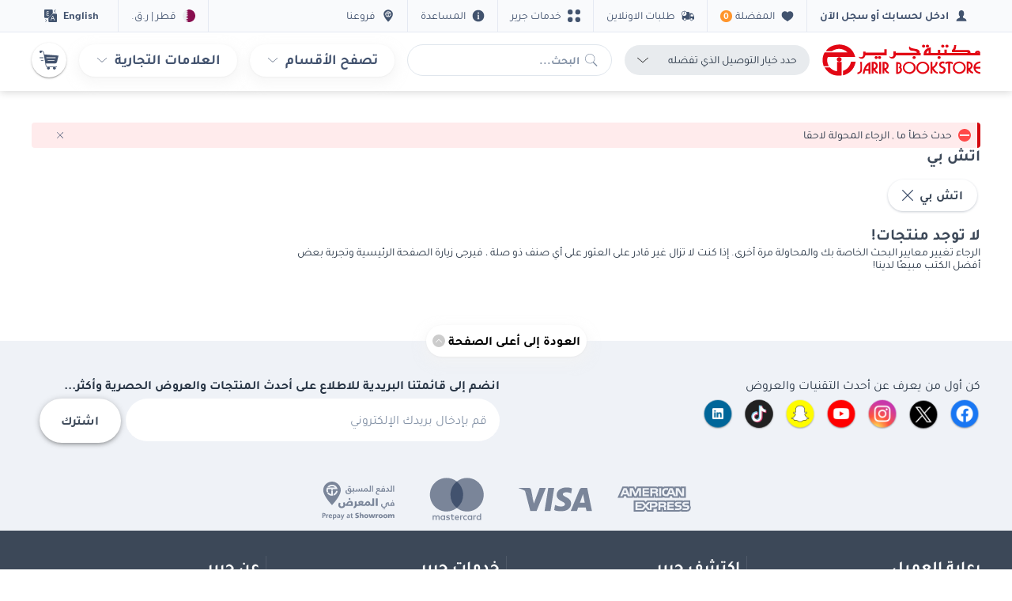

--- FILE ---
content_type: text/html
request_url: https://tzm.px-cloud.net/ns?c=3550c190-f8fb-11f0-8861-e9238996449b
body_size: 172
content:
JyVIT6UJYz_vLkboYyM_YHcE3eqbN90_bGdkK6-dG-JJWAgbg0zVBMdeLGuOo-8NlVLlC0RzHtb5cV8v-K8rE-PV7juHU4zunDoXYxpyJjFbs4-PVprWbS7PfFpBdc_I8qBCzoqRP1Fm7TMIysmy1j5p0WteGfyDoc9p-i0Ki1iK

--- FILE ---
content_type: text/css; charset=UTF-8
request_url: https://www.jarir.com/dist/app.72b064c845838c0442b6.css
body_size: 35271
content:
.icon{display:-ms-flexbox;display:flex;-ms-flex-align:center;align-items:center;-ms-flex-pack:center;justify-content:center;width:24px;height:24px}.icon img{height:100%}.icon--semi-super{width:56px;height:56px}.icon--super{width:64px;height:64px}.icon--super-large{width:128px;height:128px}.icon--extra-large{width:48px;height:48px}.icon--large{width:32px;height:32px}@media all and (min-width: 768px){.icon--large{width:40px;height:40px}}.icon--medium{width:16px;height:16px}.icon--base{width:14px;height:14px}.icon--logo{width:100%;height:100%}.icon--logo img{width:100%}[dir=ltr] .icon--center{margin-right:auto;margin-left:auto}[dir=rtl] .icon--center{margin-left:auto;margin-right:auto}.icon--default{fill:#42526e}.icon--default img{-webkit-filter:invert(26%) sepia(76%) saturate(258%) hue-rotate(178deg) brightness(95%) contrast(85%);filter:invert(26%) sepia(76%) saturate(258%) hue-rotate(178deg) brightness(95%) contrast(85%)}.icon--primary{fill:#d4070e}.icon--primary img{-webkit-filter:invert(19%) sepia(62%) saturate(5523%) hue-rotate(349deg) brightness(78%) contrast(117%);filter:invert(19%) sepia(62%) saturate(5523%) hue-rotate(349deg) brightness(78%) contrast(117%)}.icon--secondary{fill:#0052cc}.icon--secondary img{-webkit-filter:invert(21%) sepia(54%) saturate(4628%) hue-rotate(240deg) brightness(75%) contrast(106%);filter:invert(21%) sepia(54%) saturate(4628%) hue-rotate(240deg) brightness(75%) contrast(106%)}.icon--tertiary{fill:#8492a6}.icon--tertiary img{-webkit-filter:invert(61%) sepia(26%) saturate(259%) hue-rotate(176deg) brightness(89%) contrast(87%);filter:invert(61%) sepia(26%) saturate(259%) hue-rotate(176deg) brightness(89%) contrast(87%)}[dir] .icon--arrow-white .arrow{border-color:white}.icon--arrow-white img{-webkit-filter:invert(100%) sepia(100%) saturate(0%) hue-rotate(162deg) brightness(101%) contrast(104%);filter:invert(100%) sepia(100%) saturate(0%) hue-rotate(162deg) brightness(101%) contrast(104%);width:16px;height:16px}.icon--white{fill:#fff}.icon--white img{-webkit-filter:invert(100%) sepia(0%) saturate(0%) hue-rotate(4deg) brightness(100%) contrast(102%);filter:invert(100%) sepia(0%) saturate(0%) hue-rotate(4deg) brightness(100%) contrast(102%)}.icon--red{fill:#ec1d24}.icon--red img{-webkit-filter:invert(18%) sepia(58%) saturate(6020%) hue-rotate(348deg) brightness(93%) contrast(99%);filter:invert(18%) sepia(58%) saturate(6020%) hue-rotate(348deg) brightness(93%) contrast(99%)}.icon--red-light img{-webkit-filter:invert(19%) sepia(21%) saturate(7369%) hue-rotate(338deg) brightness(116%) contrast(133%);filter:invert(19%) sepia(21%) saturate(7369%) hue-rotate(338deg) brightness(116%) contrast(133%)}.icon--yellow{fill:#ffc82c}.icon--yellow img{-webkit-filter:invert(93%) sepia(6%) saturate(7452%) hue-rotate(329deg) brightness(101%) contrast(111%);filter:invert(93%) sepia(6%) saturate(7452%) hue-rotate(329deg) brightness(101%) contrast(111%)}[dir] .icon--flip-ar{-webkit-transform:scaleX(1);-ms-transform:scaleX(1);transform:scaleX(1)}.icon svg{width:100%;height:100%}.icon--extra-width{width:100%;height:32px}[dir=ltr] .icon--extra-width{margin-right:auto;margin-left:auto}[dir=rtl] .icon--extra-width{margin-left:auto;margin-right:auto}.icon--no-filter img{-webkit-filter:none !important;filter:none !important}.icon--icon-info-blue img{fill:#0052cc !important}.link,a{color:#0052cc;-webkit-transition:all 0.3s ease-in-out;-o-transition:all 0.3s ease-in-out;transition:all 0.3s ease-in-out;font-family:"Tajawal",sans-serif;line-height:1;text-decoration:none;user-drag:none;-webkit-user-drag:none;-webkit-user-select:none;-moz-user-select:none;-ms-user-select:none;user-select:none}[dir] .link, [dir] a{cursor:pointer}.link:hover,a:hover,.link:focus,a:focus{color:#0052cc;text-decoration:none}.link--icon{display:-ms-inline-flexbox;display:inline-flex;-ms-flex-align:center;align-items:center}.link__icon{width:.8em;height:.8em;fill:#0052cc}[dir=ltr] .link__icon{margin:0 0 0 4px}[dir=rtl] .link__icon{margin:0 4px 0 0}.link__icon img{-webkit-filter:invert(21%) sepia(54%) saturate(4628%) hue-rotate(240deg) brightness(75%) contrast(106%);filter:invert(21%) sepia(54%) saturate(4628%) hue-rotate(240deg) brightness(75%) contrast(106%)}[dir=ltr] .link__icon--before{margin:0 4px 0 0}[dir=rtl] .link__icon--before{margin:0 0 0 4px}[dir] .link__icon .arrow{border-color:#0052cc !important}[dir=ltr] .link__icon .arrow{border-width:0 1px 1px 0 !important}[dir=rtl] .link__icon .arrow{border-width:0 0 1px 1px !important}.link--medium{font-size:16px !important}.heading,h1,h2,h3,h4,h5,h6{font-family:"Tajawal",sans-serif;font-weight:bold;line-height:1em;color:#3c4858;text-transform:none}[dir] .heading, [dir] h1, [dir] h2, [dir] h3, [dir] h4, [dir] h5, [dir] h6{margin:0}.heading--first-level,h1{line-height:1.3em;font-size:24px}@media all and (min-width: 768px){.heading--first-level,h1{font-size:28px}}.heading--second-level,h2{font-size:20px}@media all and (min-width: 768px){.heading--second-level,h2{font-size:24px}}.heading--third-level,h3{font-size:16px}@media all and (min-width: 768px){.heading--third-level,h3{font-size:20px}}.heading--fourth-level,h4{font-size:18px}@media all and (min-width: 768px){.heading--fourth-level,h4{font-size:20px}}.heading--fifth-level,h5{font-size:17px}@media all and (min-width: 768px){.heading--fifth-level,h5{font-size:18px}}.heading--sixth-level,h6{font-size:16px}@media all and (min-width: 768px){.heading--sixth-level,h6{font-size:14px}}.heading--seventh-level{font-size:12px}@media all and (min-width: 768px){.heading--seventh-level{font-size:14px}}.heading--eighth-level{font-size:12px}@media all and (min-width: 768px){.heading--eighth-level{font-size:12px}}.heading--ninth-level{font-size:10px}@media all and (min-width: 768px){.heading--ninth-level{font-size:10px}}.collapsible{display:none}.collapsible__content{max-height:0;overflow:hidden;-webkit-transition:all 0.3s ease-in-out;-o-transition:all 0.3s ease-in-out;transition:all 0.3s ease-in-out}.collapsible:checked+div>.collapsible__content{max-height:inherit;overflow:unset}.logo{display:-ms-flexbox;display:flex;-ms-flex-align:center;align-items:center}[dir] .logo{margin:8px auto}@media all and (min-width: 768px){.logo{max-width:200px;width:100%}}[dir=ltr] .logo--right{margin-right:0;margin-left:auto}[dir=rtl] .logo--right{margin-left:0;margin-right:auto}.logo__image--desktop{display:none;width:100%}@media all and (min-width: 768px){.logo__image--desktop{display:block}}.logo__image--mobile{display:block;width:24px;height:24px}[dir=ltr] .logo__image--mobile{margin-right:24px}[dir=rtl] .logo__image--mobile{margin-left:24px}@media all and (min-width: 768px){.logo__image--mobile{display:none}}.breadcrumbs{display:none}@media all and (min-width: 768px){.breadcrumbs{display:-ms-flexbox;display:flex;-ms-flex-wrap:wrap;flex-wrap:wrap}}.breadcrumbs__item{display:-ms-flexbox;display:flex;-ms-flex-align:stretch;align-items:stretch;min-height:48px;color:#3c4858;position:relative;font-size:14px;font-weight:normal}[dir] .breadcrumbs__item{margin:0 !important}.breadcrumbs__item:after{content:'/';display:-ms-flexbox;display:flex;-ms-flex-align:center;align-items:center;color:#c0ccda}[dir] .breadcrumbs__item:after{margin:0 8px}.breadcrumbs__item:last-child{-ms-flex-align:center;align-items:center;font-family:"Tajawal",sans-serif;color:#0052cc}[dir] .breadcrumbs__item:last-child{padding:0 8px}.breadcrumbs__item:last-child:after{display:none}.breadcrumbs__item--default{min-height:40px;color:#42526e;font-size:18px;font-weight:bold}.breadcrumbs__item--default:after{content:'>';display:-ms-flexbox;display:flex;font-weight:normal;-ms-flex-align:center;align-items:center;color:#42526e}[dir] .breadcrumbs__item--default:after{margin:0 5.5 px 0 0}.breadcrumbs__item--default:last-child{-ms-flex-align:center;align-items:center;font-family:"Tajawal",sans-serif;color:#42526e}[dir] .breadcrumbs__item--default:last-child{padding:0}.breadcrumbs__item--default:last-child:after{display:none}.breadcrumbs__item--default .breadcrumbs__link{color:#42526e}[dir] .breadcrumbs__item--default .breadcrumbs__link{padding:0}.breadcrumbs__link{display:-ms-flexbox;display:flex;-ms-flex-align:center;align-items:center;font-family:"Tajawal",sans-serif;text-decoration:none}[dir] .breadcrumbs__link{padding:0 8px}.breadcrumbs__link:hover{text-decoration:underline}.breadcrumbs .dropdown{min-width:180px}[dir=ltr] .breadcrumbs .dropdown{left:-16px}[dir=rtl] .breadcrumbs .dropdown{right:-16px}[dir=ltr] .breadcrumbs .dropdown:before{left:16px}[dir=rtl] .breadcrumbs .dropdown:before{right:16px}.breadcrumbs--content{display:block;-o-text-overflow:ellipsis;text-overflow:ellipsis;white-space:nowrap;overflow:hidden}.btnlink{display:-ms-flexbox;display:flex;-ms-flex-pack:justify;justify-content:space-between;-ms-flex-align:center;align-items:center;font-size:16px;color:#273444}[dir] .btnlink{background-color:#fff;-webkit-box-shadow:0 1px 1px 0 rgba(23,43,77,0.25);box-shadow:0 1px 1px 0 rgba(23,43,77,0.25);border-radius:8px;padding:12px 14px;margin:0 0 8px;cursor:pointer}.btnlink--active{color:#0052cc}.btnlink__icon{width:12px}[dir=ltr] .btnlink__icon{margin:0 16px 0 0}[dir=rtl] .btnlink__icon{margin:0 0 0 16px}.btnlink__icon--medium{width:16px}.btnlink__arrow{fill:#8492a6;width:24px}.btnlink__arrow img{-webkit-filter:invert(61%) sepia(26%) saturate(259%) hue-rotate(176deg) brightness(89%) contrast(87%);filter:invert(61%) sepia(26%) saturate(259%) hue-rotate(176deg) brightness(89%) contrast(87%)}.btnlink--center{-ms-flex-pack:center;justify-content:center}.btnlink--red{color:#d4070e}.btnlink--red .btnlink__icon{fill:#d4070e}.btnlink--red .btnlink__icon img{-webkit-filter:invert(19%) sepia(21%) saturate(7369%) hue-rotate(338deg) brightness(116%) contrast(133%);filter:invert(19%) sepia(21%) saturate(7369%) hue-rotate(338deg) brightness(116%) contrast(133%)}.btnlink--red:hover .btnlink__icon{fill:#0052cc}.btnlink--red:hover .btnlink__icon img{-webkit-filter:invert(16%) sepia(89%) saturate(5781%) hue-rotate(211deg) brightness(90%) contrast(101%);filter:invert(16%) sepia(89%) saturate(5781%) hue-rotate(211deg) brightness(90%) contrast(101%)}[dir] .btnlink .arrow{border-color:#8492a6;padding:4px}.button{display:-ms-inline-flexbox;display:inline-flex;-ms-flex-pack:center;justify-content:center;-ms-flex-align:center;align-items:center;min-height:40px;min-width:40px;line-height:1.9;outline:none;font-family:"Tajawal",sans-serif;font-size:16px;color:#fff;-webkit-transition:all 0.3s ease-in-out;-o-transition:all 0.3s ease-in-out;transition:all 0.3s ease-in-out;font-weight:normal;position:relative}[dir] .button{cursor:pointer;padding:4px 16px;border:2px solid #d4070e;border-radius:4px;background:#d4070e;-webkit-box-shadow:0 1px 8px 0 rgba(0,0,0,0.2),0 3px 3px -2px rgba(0,0,0,0.12),0 3px 4px 0 rgba(0,0,0,0.14);box-shadow:0 1px 8px 0 rgba(0,0,0,0.2),0 3px 3px -2px rgba(0,0,0,0.12),0 3px 4px 0 rgba(0,0,0,0.14);margin:0 2px 4px 2px}.button:hover{color:#fff}[dir] .button:hover{border-color:#de070f}[dir] .button:focus{border-width:2px;border-color:#0052cc}.button--apple{font-weight:bold;min-height:32px;color:#000}[dir] .button--apple{-webkit-box-shadow:none;box-shadow:none;border:#000 solid 2px;background:#fff;padding:0 16px}.button--apple:hover,.button--apple:focus{color:#000}[dir] .button--apple:hover, [dir] .button--apple:focus{border:#000 solid 2px}[dir] .button--small{padding:4px 8px}@media all and (max-width: 768px){[dir] .button--large{padding:4px 8px}}@media all and (min-width: 768px){.button--large{min-width:139px}}.button--primary{font-weight:bold;line-height:1.8}.button--default{font-size:14px;font-weight:bold;line-height:1.14}.button--preorder,.button--backorder{color:#fff !important}[dir] .button--preorder, [dir] .button--backorder{background-color:#F0B74E;border-color:#F0B74E}.button--preorder.button--floating .button__icon img,.button--preorder.button--floating-small .button__icon img,.button--preorder.button--mob-circle .button__icon img,.button--preorder.button--floating-white .button__icon img,.button--preorder:hover .button__icon img,.button--preorder:active .button__icon img,.button--preorder:focus .button__icon img,.button--backorder.button--floating .button__icon img,.button--backorder.button--floating-small .button__icon img,.button--backorder.button--mob-circle .button__icon img,.button--backorder.button--floating-white .button__icon img,.button--backorder:hover .button__icon img,.button--backorder:active .button__icon img,.button--backorder:focus .button__icon img{-webkit-filter:none !important;filter:none !important}.button--preorder .button__icon img,.button--backorder .button__icon img{-webkit-filter:brightness(0) invert(1);filter:brightness(0) invert(1)}.button--preorder:hover,.button--preorder:active,.button--preorder:focus,.button--backorder:hover,.button--backorder:active,.button--backorder:focus{color:#F0B74E !important}[dir] .button--preorder:hover, [dir] .button--preorder:active, [dir] .button--preorder:focus, [dir] .button--backorder:hover, [dir] .button--backorder:active, [dir] .button--backorder:focus{background-color:#fff;border-color:#fff}.button--preorder:hover .button__icon img,.button--preorder:active .button__icon img,.button--preorder:focus .button__icon img,.button--backorder:hover .button__icon img,.button--backorder:active .button__icon img,.button--backorder:focus .button__icon img{-webkit-filter:none;filter:none}.button--v2{line-height:1.14;font-size:14px;min-height:32px}[dir] .button--v2{padding:8px !important;border-radius:16px}.button--v2 .button__icon--small{width:16px;height:16px}.button--add-all-cart{width:100%}[dir] .button--add-all-cart{padding:4px 0}[dir=ltr] .button--add-all-cart{margin-left:0;margin-right:0}[dir=rtl] .button--add-all-cart{margin-right:0;margin-left:0}@media all and (min-width: 768px){.button--add-all-cart{min-width:440px;width:auto}}.button--tradein{max-width:343px;width:100%;height:40px}[dir] .button--tradein{border-radius:20px}.button--tradein .button__content{font-size:16px;line-height:1.25}.button--circular{min-height:32px}[dir] .button--circular{border-radius:16px;border:none !important}.button--circular .button__icon{width:16px !important;height:16px !important}.button--circular .button__content{font-size:14px;line-height:1.14}[dir=ltr] .button--circular .button__content{margin-left:8px !important}[dir=rtl] .button--circular .button__content{margin-right:8px !important}[dir] .button--circular--no-margin{padding:4px 24px}[dir=ltr] .button--circular--no-margin .button__content{margin-left:0 !important}[dir=rtl] .button--circular--no-margin .button__content{margin-right:0 !important}.button__contrylangSelector{min-width:163PX;-ms-flex-pack:start;justify-content:start}[dir] .button__contrylangSelector{padding:8px;margin:0}[dir="rtl"] .button__contrylangSelector .button__content--with-icon{margin-left:8px}@media all and (max-width: 480px){.button__contrylangSelector{min-width:calc(50vw - 22px)}}.button__contrylangSelector--reverse{-ms-flex-direction:row-reverse;flex-direction:row-reverse;-ms-flex-pack:start;justify-content:flex-start}[dir=ltr] .button__contrylangSelector--reverse .button__content--with-icon{margin:0 8px 0 0}[dir=rtl] .button__contrylangSelector--reverse .button__content--with-icon{margin:0 0 0 8px}[dir="rtl"] .button__contrylangSelector--reverse .button__content--with-icon{margin:0 8px 0 0}.button__contrylangSelector--reverse .button__content--with-icon .lable-wrapper{-ms-flex-align:end !important;align-items:flex-end !important}[dir] .button__contrylangSelector:focus, [dir] .button__contrylangSelector:hover{background:#fff !important;border-color:#0052cc !important}.button__contrylangSelector:focus .button__content--with-icon,.button__contrylangSelector:hover .button__content--with-icon{color:#0052cc !important}.button--standard{color:#3c4858}[dir] .button--standard{border-color:#fff;background:#fff}.button--standard .button__icon{fill:#42526e}.button--standard .button__icon img{-webkit-filter:invert(31%) sepia(40%) saturate(447%) hue-rotate(179deg) brightness(86%) contrast(87%);filter:invert(31%) sepia(40%) saturate(447%) hue-rotate(179deg) brightness(86%) contrast(87%)}.button--standard:hover{color:#fff}[dir] .button--standard:hover{border-color:#42526e;background:#42526e}.button--standard:hover .button__icon{fill:#fff}.button--standard:hover .button__icon img{-webkit-filter:invert(100%) sepia(100%) saturate(0%) hue-rotate(268deg) brightness(102%) contrast(102%);filter:invert(100%) sepia(100%) saturate(0%) hue-rotate(268deg) brightness(102%) contrast(102%)}.button--standard:focus,.button--standard.button--active{color:#42526e}[dir] .button--standard:focus, [dir] .button--standard.button--active{border-width:2px;border-color:#0052cc;background:#fff}.button--standard:focus .button__icon,.button--standard.button--active .button__icon{fill:#42526e}.button--standard.button--wishlist-active .button__icon,.button--standard.button--wishlist-active:hover .button__icon,.button--standard.button--wishlist-active:focus .button__icon,.button--wishlist-active.button--standard.button--active .button__icon{fill:#0052cc !important}.button--standard.button--wishlist-active .button__icon img,.button--standard.button--wishlist-active:hover .button__icon img,.button--standard.button--wishlist-active:focus .button__icon img,.button--wishlist-active.button--standard.button--active .button__icon img{-webkit-filter:none;filter:none}.button--standard.button--wishlist-active .button__content,.button--standard.button--wishlist-active:hover .button__content,.button--standard.button--wishlist-active:focus .button__content,.button--wishlist-active.button--standard.button--active .button__content{color:#0052cc !important;font-weight:600}.button--standard.button--wishlist-active.button--primary .button__icon img,.button--standard.button--wishlist-active:hover.button--primary .button__icon img,.button--standard.button--wishlist-active:focus.button--primary .button__icon img,.button--wishlist-active.button--primary.button--standard.button--active .button__icon img{-webkit-filter:invert(21%) sepia(54%) saturate(4628%) hue-rotate(240deg) brightness(75%) contrast(106%);filter:invert(21%) sepia(54%) saturate(4628%) hue-rotate(240deg) brightness(75%) contrast(106%)}.button--standard.button--compare .button__icon img{-webkit-filter:none;filter:none}.button--standard.button--compare-active .button__icon{fill:#0052cc;width:16px;height:16px}.button--standard.button--compare-active .button__icon img{-webkit-filter:invert(21%) sepia(54%) saturate(4628%) hue-rotate(240deg) brightness(75%) contrast(106%);filter:invert(21%) sepia(54%) saturate(4628%) hue-rotate(240deg) brightness(75%) contrast(106%)}.button--standard.button--compare-active .button__content{color:#0052cc;font-weight:600}.button--standard.button--compare-active:hover .button__icon{fill:#fff}.button--standard.button--compare-active:hover .button__icon img{-webkit-filter:invert(100%) sepia(100%) saturate(0%) hue-rotate(162deg) brightness(101%) contrast(104%);filter:invert(100%) sepia(100%) saturate(0%) hue-rotate(162deg) brightness(101%) contrast(104%)}.button--standard.button--compare-active:hover .button__content{color:#fff}[dir] .button--standard.button--compare-active:focus, [dir] .button--compare-active.button--standard.button--active{background:#42526e;border-color:#42526e}.button--standard.button--compare-active:focus .button__icon,.button--compare-active.button--standard.button--active .button__icon{fill:#fff}.button--standard.button--compare-active:focus .button__icon img,.button--compare-active.button--standard.button--active .button__icon img{-webkit-filter:invert(100%) sepia(100%) saturate(0%) hue-rotate(162deg) brightness(101%) contrast(104%);filter:invert(100%) sepia(100%) saturate(0%) hue-rotate(162deg) brightness(101%) contrast(104%)}.button--standard.button--compare-active:focus .button__content,.button--compare-active.button--standard.button--active .button__content{color:#fff}.button--select{height:32px}[dir] .button--select{padding:0 8px}.button--warning{color:#42526e}[dir] .button--warning{border-color:#ffc82c;background:#ffc82c}.button--warning:hover{color:#42526e}[dir] .button--warning:hover{border-color:#ffc82c;background:#ffc82c}[dir] .button--warning:focus{border-color:#0052cc;background:#ffc82c}.button--nigative{color:#ff4949}[dir] .button--nigative{border-color:#ff4949;background:transparent;border-width:1px}.button--nigative:hover,.button--nigative:focus{color:#fff}[dir] .button--nigative:hover, [dir] .button--nigative:focus{border-color:#ff4949;background:#ff4949}[dir] .button--nigative:focus{border-color:#0052cc}.button--danger{color:#d4070e;font-weight:bold}[dir] .button--danger{background:#fff;border-color:#fff}.button--danger:hover,.button--danger:focus{color:#d4070e}.button--danger .button__icon{fill:#d4070e}.button--danger .button__icon img{-webkit-filter:invert(19%) sepia(21%) saturate(7369%) hue-rotate(338deg) brightness(116%) contrast(133%);filter:invert(19%) sepia(21%) saturate(7369%) hue-rotate(338deg) brightness(116%) contrast(133%)}.button--secondary{color:#fff;font-weight:bold}[dir] .button--secondary{border:2px solid #0052cc;background:#0052cc}.button--secondary:hover,.button--secondary:focus{color:#fff}[dir] .button--secondary:hover, [dir] .button--secondary:focus{border-color:#0056d6;background:#0056d6}[dir] .button--secondary:focus{border-width:2px;border-color:#0052cc}.button--secondary.button--standard .button__icon{fill:#fff}.button--secondary.button--standard .button__icon img{-webkit-filter:invert(100%) sepia(7%) saturate(0%) hue-rotate(78deg) brightness(108%) contrast(107%);filter:invert(100%) sepia(7%) saturate(0%) hue-rotate(78deg) brightness(108%) contrast(107%)}[dir] .button--shadow{-webkit-box-shadow:0 1px 5px 0 rgba(0,0,0,0.2),0 3px 1px -2px rgba(0,0,0,0.12),0 2px 2px 0 rgba(0,0,0,0.14);box-shadow:0 1px 5px 0 rgba(0,0,0,0.2),0 3px 1px -2px rgba(0,0,0,0.12),0 2px 2px 0 rgba(0,0,0,0.14)}[dir] .button--dark{background:#000;-webkit-box-shadow:none;box-shadow:none;border:none;margin:0}[dir=ltr] .button--dark{padding:10px 15px 9px 21px}[dir=rtl] .button--dark{padding:10px 21px 9px 15px}[dir] .button--dark:hover, [dir] .button--dark:focus{background:#000}.button--dark .button__content{color:#fff;font-size:14px;line-height:1.5;font-weight:bold}.button--dark--default .button__content{line-height:1}.button--transparent{color:#42526e}[dir] .button--transparent{border:none;background:transparent;-webkit-box-shadow:none;box-shadow:none}.button--transparent:hover,.button--transparent:focus{color:#42526e}[dir] .button--transparent:hover, [dir] .button--transparent:focus{background:transparent}.button--transparent .button__icon{fill:#42526e}.button--transparent .button__icon img{-webkit-filter:invert(30%) sepia(32%) saturate(542%) hue-rotate(179deg) brightness(91%) contrast(88%);filter:invert(30%) sepia(32%) saturate(542%) hue-rotate(179deg) brightness(91%) contrast(88%)}.button--floating,.button--floating-small,.button--mob-circle,.button--floating-white{-ms-flex-align:center;align-items:center;height:56px;width:56px}[dir] .button--floating, [dir] .button--floating-small, [dir] .button--mob-circle, [dir] .button--floating-white{padding:0;border-radius:100%}@media all and (min-width: 768px){.button--floating,.button--floating-small,.button--mob-circle,.button--floating-white{height:40px;width:40px}}.button--floating .button__icon,.button--floating-small .button__icon,.button--mob-circle .button__icon,.button--floating-white .button__icon{width:32px;height:32px}@media all and (min-width: 768px){.button--floating .button__icon,.button--floating-small .button__icon,.button--mob-circle .button__icon,.button--floating-white .button__icon{width:24px;height:24px}}.button--floating .button__content,.button--floating-small .button__content,.button--mob-circle .button__content,.button--floating-white .button__content{display:none}.button--fluid{width:100%}[dir] .button--fluid{padding:4px 0}[dir=ltr] .button--fluid{margin-left:0;margin-right:0}[dir=rtl] .button--fluid{margin-right:0;margin-left:0}.button__loginType{font-weight:bold}[dir] .button__loginType{border-radius:0}@media all and (min-width: 768px) and (max-width: 992px){.button__loginType{font-size:14px}}.button__loginType--otp{color:#000}[dir] .button__loginType--otp{background-color:#e8ebee;border:2px solid #e8ebee}.button__loginType--otp:hover,.button__loginType--otp:focus{color:#000}[dir] .button__loginType--otp:hover, [dir] .button__loginType--otp:focus{border-color:#e8ebee}.button__loginType--otp-active{color:#fff}[dir] .button__loginType--otp-active{background-color:#42526e;border:2px solid #42526e}.button__loginType--otp-active:hover,.button__loginType--otp-active:focus{color:#fff}[dir] .button__loginType--otp-active:hover, [dir] .button__loginType--otp-active:focus{border-color:#42526e}.button--floating-small,.button--mob-circle{position:absolute;top:8px;width:32px;height:32px;min-height:auto;min-width:auto}[dir=ltr] .button--floating-small, [dir=ltr] .button--mob-circle{right:8px}[dir=rtl] .button--floating-small, [dir=rtl] .button--mob-circle{left:8px}.button--floating-small .button__icon,.button--mob-circle .button__icon{width:16px;height:16px}[dir] .button--floating-white{background:#fff;border-color:#fff;-webkit-box-shadow:0 1px 3px 0 rgba(0,0,0,0.2),0 2px 1px -1px rgba(0,0,0,0.12),0 1px 1px 0 rgba(0,0,0,0.14);box-shadow:0 1px 3px 0 rgba(0,0,0,0.2),0 2px 1px -1px rgba(0,0,0,0.12),0 1px 1px 0 rgba(0,0,0,0.14)}.button--floating-white svg{fill:#42526e}[dir] .button--floating-white:hover, [dir] .button--floating-white:focus{border-color:#fff;background:#fff}.button--floating-white:hover svg,.button--floating-white:focus svg{fill:#42526e !important}[dir] .button--floating-white:focus{border-color:#0052cc}[dir] .button--floating-white:hover{-webkit-box-shadow:0 1px 8px 0 rgba(0,0,0,0.2),0 3px 3px -2px rgba(0,0,0,0.12),0 3px 4px 0 rgba(0,0,0,0.14);box-shadow:0 1px 8px 0 rgba(0,0,0,0.2),0 3px 3px -2px rgba(0,0,0,0.12),0 3px 4px 0 rgba(0,0,0,0.14)}.button--floating-white .button__icon img{-webkit-filter:invert(29%) sepia(20%) saturate(834%) hue-rotate(179deg) brightness(98%) contrast(89%);filter:invert(29%) sepia(20%) saturate(834%) hue-rotate(179deg) brightness(98%) contrast(89%)}.button--mob-circle .button__content{display:none}.button--mob-circle .button__icon{width:16px;height:16px}@media all and (min-width: 768px){.button--mob-circle{position:relative;width:auto;min-height:40px;min-width:40px;top:auto}[dir] .button--mob-circle{border-radius:4px}[dir=ltr] .button--mob-circle{right:auto}[dir=rtl] .button--mob-circle{left:auto}.button--mob-circle .button__content{display:block}.button--mob-circle .button__icon{width:24px;height:24px}.button--mob-circle.button--fluid{width:100%}}.button--positive{color:#fff}[dir] .button--positive{border-color:#13ce66;background:#13ce66}.button--positive:hover{color:#fff}[dir] .button--positive:hover{border-color:#14d76b;background:#14d76b}.button--positive:focus{color:#fff}[dir] .button--positive:focus{border-color:#0052cc;background:#13ce66}.button--positive .button__icon{fill:#fff}.button--positive .button__icon img{-webkit-filter:none;filter:none}.button--cl-green,.button--cl-green:hover{color:#13ce66}[dir] .button--cl-green, [dir] .button--cl-green:hover{border-color:#fff;background:#fff}.button--cl-green .button__content{font-weight:600}.button--cl-green .button__icon img{-webkit-filter:none !important;filter:none !important}.button--medium{height:32px;min-height:32px}[dir] .button--medium{padding:0 8px}.button--medium .button__icon{height:16px}.button--medium--content-medium .button__content{font-size:14px;line-height:1.14}.button--tps{min-height:32px;font-size:14px;line-height:normal}[dir] .button--tps{border-radius:16px;-webkit-box-shadow:none;box-shadow:none;border:none}.button--light-red{color:#d4070e;letter-spacing:0.2px}[dir] .button--light-red{background-color:#ffebec}.button--light-red .button__icon{fill:#d4070e;width:12px;height:12px}.button--light-red .button__icon img{-webkit-filter:invert(19%) sepia(21%) saturate(7369%) hue-rotate(338deg) brightness(116%) contrast(133%);filter:invert(19%) sepia(21%) saturate(7369%) hue-rotate(338deg) brightness(116%) contrast(133%)}[dir=ltr] .button--light-red .button__content--with-icon{margin-left:6px}[dir=rtl] .button--light-red .button__content--with-icon{margin-right:6px}.button--light-red .price__currency{color:#d4070e;font-size:14px;font-weight:bold}.button--light-red:hover{color:#d4070e}.button--light-red:hover img{-webkit-filter:invert(19%) sepia(21%) saturate(7369%) hue-rotate(338deg) brightness(116%) contrast(133%);filter:invert(19%) sepia(21%) saturate(7369%) hue-rotate(338deg) brightness(116%) contrast(133%)}.button--pale-grey{color:#42526e}[dir] .button--pale-grey{background-color:#f3f4f6}.button--pale-grey:hover{color:#42526e}.button--submit{width:100%;max-width:234px}[dir] .button--submit{margin-bottom:0}.button__icon{width:24px;height:24px;fill:#fff;-webkit-transition:all 0.3s ease-in-out;-o-transition:all 0.3s ease-in-out;transition:all 0.3s ease-in-out;pointer-events:none}.button__icon img{-webkit-filter:invert(100%) sepia(100%) saturate(0%) hue-rotate(162deg) brightness(101%) contrast(104%);filter:invert(100%) sepia(100%) saturate(0%) hue-rotate(162deg) brightness(101%) contrast(104%);-webkit-transition:all 0.3s ease-in-out;-o-transition:all 0.3s ease-in-out;transition:all 0.3s ease-in-out}.button--standard:hover .button__icon{fill:#fff}.button--standard .button__icon,.button--standard:focus .button__icon,.button--standard.button--active .button__icon{fill:#42526e}.button--nigative .button__icon{fill:#d4070e}.button--nigative:hover .button__icon,.button--nigative:focus .button__icon{fill:#fff}.button--warning .button__icon{fill:#42526e}.button__icon--flag{width:37px;height:26px}.button__icon--flag img{-webkit-filter:none !important;filter:none !important;width:auto}.button__icon--small{width:14px;height:14px}.button__icon--medium{width:16px;height:16px}.button--standard .button__icon--standard,.button--standard:focus .button__icon--standard,.button--standard.button--active .button__icon--standard{fill:#8492a6}.button__content{pointer-events:none;-webkit-user-select:none;-moz-user-select:none;-ms-user-select:none;user-select:none}[dir=ltr] .button__content--with-icon{margin-left:8px}[dir=rtl] .button__content--with-icon{margin-right:8px}.button__badge{position:absolute;top:-3px}[dir=ltr] .button__badge{right:-5px}[dir=rtl] .button__badge{left:-5px}.button__right-icon{width:8px;height:8px}[dir=ltr] .button__right-icon{margin:0 0 0 4px}[dir=rtl] .button__right-icon{margin:0 4px 0 0}[dir] .button--close{padding:0;margin:0;border-width:0;cursor:pointer;background-color:transparent}.button--close .button__icon{width:100%;height:100%;fill:#42526e}[dir] .button--close:hover, [dir] .button--close:focus{border-width:0}.button--toggle{display:none;position:relative}[dir] .button--toggle{background-color:#42526e;border-color:#42526e}[dir=ltr] .button--toggle{right:0;margin-right:0;margin-left:32px}[dir=rtl] .button--toggle{left:0;margin-left:0;margin-right:32px}@media all and (min-width: 1440px){[dir=ltr] .button--toggle{right:-36px;margin-right:-43px;margin-left:0}[dir=rtl] .button--toggle{left:-36px;margin-left:-43px;margin-right:0}}@media all and (min-width: 768px){.button--toggle{display:-ms-flexbox;display:flex}}[dir] .button--toggle:focus{background:#42526e;border-color:#42526e}.button--toggle:focus .button__icon{fill:#fff}.button--toggle .button__icon{width:16px;height:16px;fill:#fff}.button--toggle .button__icon img{-webkit-filter:invert(100%) sepia(100%) saturate(0%) hue-rotate(162deg) brightness(101%) contrast(104%);filter:invert(100%) sepia(100%) saturate(0%) hue-rotate(162deg) brightness(101%) contrast(104%)}[dir] .button--round{border-radius:24px;-webkit-box-shadow:0 1px 3px 0 rgba(23,43,77,0.25);box-shadow:0 1px 3px 0 rgba(23,43,77,0.25);text-align:center;margin:4px}.button--gray{color:#8492a6}.button__social-login{display:-ms-flexbox;display:flex;-ms-flex-pack:center;justify-content:center;-ms-flex-align:center;align-items:center;color:#3c4858;min-height:40px;max-width:94px;width:100%;-webkit-transition:all 0.3s ease-in-out;-o-transition:all 0.3s ease-in-out;transition:all 0.3s ease-in-out}[dir] .button__social-login{border:solid 2px #fff;background:#fff;-webkit-box-shadow:0 1px 8px 0 rgba(0,0,0,0.2),0 3px 3px -2px rgba(0,0,0,0.12),0 3px 4px 0 rgba(0,0,0,0.14);box-shadow:0 1px 8px 0 rgba(0,0,0,0.2),0 3px 3px -2px rgba(0,0,0,0.12),0 3px 4px 0 rgba(0,0,0,0.14);margin:0 auto;cursor:pointer;border-radius:4px}.button__social-login:focus,.button__social-login:active,.button__social-login:visited{color:#42526e}[dir] .button__social-login:focus, [dir] .button__social-login:active, [dir] .button__social-login:visited{border:solid 2px #0052cc !important;border-color:#0052cc}.button__social-login .button__icon img{-webkit-filter:none;filter:none}.button--cart{width:-webkit-max-content;width:-moz-max-content;width:max-content;font-size:24px;line-height:1;-ms-flex-direction:row-reverse;flex-direction:row-reverse}[dir] .button--cart{border-radius:32px;padding:0 16px;border-color:#fff;border-width:1px}[dir=ltr] .button--cart .button__content{margin:0 8px 0 0}[dir=rtl] .button--cart .button__content{margin:0 0 0 8px}.button--cart .button__badge{top:-6px}[dir=ltr] .button--cart .button__badge{right:4px}[dir=rtl] .button--cart .button__badge{left:4px}.button--cart .badge{width:22px;height:16px;display:-ms-flexbox;display:flex;-ms-flex-pack:center;justify-content:center;-ms-flex-align:center;align-items:center}[dir] .button--cart .badge{padding:0}[dir] .button--cart:hover{border-color:#fff}[dir] .button--cart:focus{border-width:1px;border-color:#fff}.button--cart:focus .button__content{color:#fff}.button:disabled{color:#8492a6;font-weight:unset}[dir] .button:disabled{background-color:#e5e9f2;border-color:#e5e9f2;-webkit-box-shadow:none;box-shadow:none}.button:disabled .button__icon{fill:#8492a6}.button:disabled .button__icon img{-webkit-filter:invert(61%) sepia(26%) saturate(259%) hue-rotate(176deg) brightness(89%) contrast(87%);filter:invert(61%) sepia(26%) saturate(259%) hue-rotate(176deg) brightness(89%) contrast(87%)}[dir] .button.async{background:#de070f;border-color:#de070f}[dir=ltr] .button.async{padding-left:16px;padding-right:16px}[dir=rtl] .button.async{padding-right:16px;padding-left:16px}.button.async.button--standard{color:#fff}[dir] .button.async.button--standard{border-width:1px;border-color:#42526e;background:#42526e}[dir] .button.async.button--standard:hover{background:#42526e}.button.async.button--positive{color:#fff}[dir] .button.async.button--positive{border-color:#14d76b;background:#14d76b}[dir] .button.async.button--warning{border-color:#ff952c;background-color:#ff952c}.button.async.button--secondary{color:#fff}[dir] .button.async.button--secondary{border-color:#0056d6;background:#0056d6}.button.async.button-disabled{color:#8492a6}[dir] .button.async.button-disabled{background-color:#e5e9f2;border-color:#e5e9f2}.btngroup{display:-ms-flexbox;display:flex;-ms-flex-wrap:wrap;flex-wrap:wrap}.btngroup__item{color:#42526e;height:28px;width:-webkit-fit-content;width:-moz-fit-content;width:fit-content;min-width:64px;font-size:14px}[dir] .btngroup__item{background-color:#e0e6ed;border:2px solid #e0e6ed}[dir=ltr] .btngroup__item{padding:0 14px 0 6px}[dir=rtl] .btngroup__item{padding:0 6px 0 14px}[dir=ltr] .btngroup__item:not(:last-child){margin-right:2px}[dir=rtl] .btngroup__item:not(:last-child){margin-left:2px}[dir=ltr] .btngroup__item:first-child{border-top-left-radius:4px;border-bottom-left-radius:4px}[dir=rtl] .btngroup__item:first-child{border-top-right-radius:4px;border-bottom-right-radius:4px}[dir=ltr] .btngroup__item:last-child{border-top-right-radius:4px;border-bottom-right-radius:4px}[dir=rtl] .btngroup__item:last-child{border-top-left-radius:4px;border-bottom-left-radius:4px}.btngroup__item:hover{color:#fff}[dir] .btngroup__item:hover{background-color:#42526e;border-color:#42526e;cursor:pointer}.btngroup__item:active{color:#42526e}[dir] .btngroup__item:active{background-color:#fff;border-color:#0052cc}[dir] .btngroup__item.async{background-color:#42526e;border-color:#42526e}[dir] .btngroup__item.async:active{background-color:#42526e;border-color:#42526e}.btngroup__item:disabled{color:#8492a6}[dir] .btngroup__item:disabled{background-color:#fff;border-color:#fff}.btntab{width:-webkit-fit-content;width:-moz-fit-content;width:fit-content}[dir] .btntab{border-bottom:1px #e2e5eb solid}.btntab__item{position:relative;width:-webkit-fit-content;width:-moz-fit-content;width:fit-content;size:18px;color:#e2e5eb}[dir] .btntab__item{padding:0 0 16px 0;border:none;background:none;cursor:pointer}[dir=ltr] .btntab__item{margin:0 0 0 32px}[dir=rtl] .btntab__item{margin:0 32px 0 0}[dir] .btntab__item:last-child{margin:0 32px}.btntab__item--active{color:#42526e}.btntab__item--active:after{content:'';position:absolute;bottom:-1;width:100%;height:2px}[dir] .btntab__item--active:after{background-color:#1991eb}[dir=ltr] .btntab__item--active:after{left:0}[dir=rtl] .btntab__item--active:after{right:0}[dir] .btntab--small .btntab__item{padding:0 0 4px 0}.counter{line-height:24px;color:#1f2d3d}[dir] .counter{text-align:center}.counter__link{font-weight:bold}[dir=ltr] .counter__link{margin:0 0 0 4px}[dir=rtl] .counter__link{margin:0 4px 0 0}.counter__link--disable{color:#c0ccda;pointer-events:none}.divider{display:none;position:relative}@media all and (min-width: 768px){.divider{display:-ms-flexbox;display:flex}[dir] .divider{border-top:4px solid #c0ccda}}[dir] .divider--medium{border-top:2px solid #e0e6ed}.divider--small{display:-ms-flexbox;display:flex;-ms-flex-pack:center;justify-content:center}[dir] .divider--small{border-top:1px solid #e0e6ed}[dir] .divider--small--pale-grey{border-color:#f3f4f6}[dir] .divider--small--grey{border-color:#D9D9D9}[dir] .divider--black{border-color:#000}.divider--black .divider__label{color:#000}.divider--mob-separator{height:8px}[dir] .divider--mob-separator{background:#f9fafc;border:none}[dir=ltr] .divider--mob-separator{-webkit-box-shadow:inset -2px 1px 0 0 #f9fafc,inset 1px 0 0 0 #f9fafc,inset 0 1px 4px -2px gray;box-shadow:inset -2px 1px 0 0 #f9fafc,inset 1px 0 0 0 #f9fafc,inset 0 1px 4px -2px gray}[dir=rtl] .divider--mob-separator{-webkit-box-shadow:inset 2px 1px 0 0 #f9fafc,inset -1px 0 0 0 #f9fafc,inset 0 1px 4px -2px gray;box-shadow:inset 2px 1px 0 0 #f9fafc,inset -1px 0 0 0 #f9fafc,inset 0 1px 4px -2px gray}@media all and (min-width: 768px){.divider--mob-separator{height:0}[dir] .divider--mob-separator{-webkit-box-shadow:none;box-shadow:none;border-top:1px solid #e0e6ed}}.divider__label{color:#e0e6ed;font-size:12px;font-weight:bold}[dir] .divider__label{padding:0 4px;margin:-6px 0 0 0;background-color:#fff}[dir] .divider__label--gray{background-color:#f9fafc}.divider__label--grey{color:#D9D9D9}.list{list-style-type:none;position:relative}[dir] .list{margin:0;padding:0}.list__item{display:-ms-flexbox;display:flex;-ms-flex-direction:column;flex-direction:column;-ms-flex-align:center;align-items:center;-webkit-user-select:none;-moz-user-select:none;-ms-user-select:none;user-select:none}.list__item--logout .icon{fill:#f70008}.list__item--logout .icon img{-webkit-filter:invert(9%) sepia(100%) saturate(7401%) hue-rotate(356deg) brightness(95%) contrast(105%);filter:invert(9%) sepia(100%) saturate(7401%) hue-rotate(356deg) brightness(95%) contrast(105%)}.list__item--logout .list__content{color:#f70008}.list__item--sticky-arrow .list__content{width:-webkit-fit-content;width:-moz-fit-content;width:fit-content}[dir=ltr] .list__item--sticky-arrow .list__content{padding-right:16px}[dir=rtl] .list__item--sticky-arrow .list__content{padding-left:16px}[dir=ltr] .list__item--sticky-arrow .list__arrow{right:0}[dir=rtl] .list__item--sticky-arrow .list__arrow{left:0}[dir] .list__item--divided>.list__link{border-bottom:1px solid #eff2f7}[dir] .list__item--divided-l{border-bottom:8px solid #eff2f7}.list__item--small-icon .list__icon{width:16px;height:16px}[dir] .list__item--hover:hover, [dir] .list__item--hover:focus, [dir] .list__item--hover.open{background:#eff2f7}.list__item--hover:hover>a .list__content,.list__item--hover:hover>button .list__content,.list__item--hover:focus>a .list__content,.list__item--hover:focus>button .list__content,.list__item--hover.open>a .list__content,.list__item--hover.open>button .list__content{font-weight:bold}.list__item--hover-blue:hover>a .list__content,.list__item--hover-blue:focus>a .list__content{color:#0052cc;font-weight:normal}.list__item--reverse .list__link{-ms-flex-direction:row-reverse;flex-direction:row-reverse}[dir=ltr] .list__item--reverse .list__content{padding-left:0;padding-right:8px}[dir=rtl] .list__item--reverse .list__content{padding-right:0;padding-left:8px}[dir] .list__item--wrap{padding:0 8px}[dir=ltr] .list__item--badge .list__content{padding-right:0}[dir=rtl] .list__item--badge .list__content{padding-left:0}[dir=ltr] .list__item--badge .badge{margin:0 0 0 4px;float:right}[dir=rtl] .list__item--badge .badge{margin:0 4px 0 0;float:left}.list__item--account .list__content{max-width:110px}.list__icon{display:-ms-flexbox;display:flex;-ms-flex-align:center;align-items:center;-ms-flex-pack:center;justify-content:center;width:28px;height:100%}[dir] .list__icon{margin:0 6px}.list__icon--account{width:16px;height:16px}.list__icon-wrapper{display:-ms-flexbox;display:flex;-ms-flex-align:center;align-items:center;height:100%}.list__icon-wrapper--allCategory{max-width:26px;width:100%;max-height:32px;-ms-flex-pack:center;justify-content:center}[dir] .list__icon-wrapper--allCategory{margin:0 6px}.list__content{height:-webkit-fit-content;height:-moz-fit-content;height:fit-content;color:#42526e;position:relative;width:100%;unicode-bidi:unset;white-space:initial}.list__content--bold{font-weight:bold}.list__content--bold svg{stroke-width:1px}.list__content--ellipsis{-o-text-overflow:ellipsis;text-overflow:ellipsis;overflow:hidden;white-space:nowrap}.list__content--blue{color:#0052cc}.list__content--blue .list__arrow{fill:#0052cc;stroke:#0052cc}[dir] .list__content--blue .list__arrow .arrow{border-color:#0052cc}[dir=ltr] .list__content--blue .list__arrow .arrow{border-width:0 1px 1px 0}[dir=rtl] .list__content--blue .list__arrow .arrow{border-width:0 0 1px 1px}.list__content--red{color:#d4070e}.list__content--red .list__arrow{fill:#d4070e;stroke:#d4070e}[dir] .list__content--red .list__arrow .arrow{border-color:#d4070e}[dir=ltr] .list__content--red .list__arrow .arrow{border-width:0 1px 1px 0}[dir=rtl] .list__content--red .list__arrow .arrow{border-width:0 0 1px 1px}.list__content--black{color:#000}.list__content--black .list__arrow{fill:#000;stroke:#000}[dir] .list__content--black .list__arrow .arrow{border-color:#000}[dir=ltr] .list__content--black .list__arrow .arrow{border-width:0 1px 1px 0}[dir=rtl] .list__content--black .list__arrow .arrow{border-width:0 0 1px 1px}.list__content--dark{color:#42526e}.list__content--dark .list__arrow{fill:#42526e;stroke:#42526e}[dir] .list__content--dark .list__arrow .arrow{border-color:#42526e}[dir=ltr] .list__content--dark .list__arrow .arrow{border-width:0 1px 1px 0}[dir=rtl] .list__content--dark .list__arrow .arrow{border-width:0 0 1px 1px}.list__content--hide-tab-down{display:none;width:16px;height:16px}[dir] .list__content--hide-tab-down{margin-bottom:-4px}[dir=ltr] .list__content--hide-tab-down{margin-left:4px}[dir=rtl] .list__content--hide-tab-down{margin-right:4px}.list__content--hide-tab-down img{-webkit-filter:invert(30%) sepia(32%) saturate(542%) hue-rotate(179deg) brightness(91%) contrast(88%);filter:invert(30%) sepia(32%) saturate(542%) hue-rotate(179deg) brightness(91%) contrast(88%)}@media all and (min-width: 1200px){.list__content--hide-tab-down{display:inline-block}}.list__content--underline{text-decoration:underline}.list__arrow{width:15px;height:15px;position:absolute;top:-2px}[dir] .list__arrow{padding:2px;-webkit-transform:rotate(0deg);-ms-transform:rotate(0deg);transform:rotate(0deg)}[dir=ltr] .list__arrow{right:8px}[dir=rtl] .list__arrow{left:8px}.list__link{display:-ms-inline-flexbox;display:inline-flex;-ms-flex-align:center;align-items:center;width:100%;height:40px;-webkit-text-decoration-color:#42526e;text-decoration-color:#42526e;font-size:14px;-webkit-transition:0s;-o-transition:0s;transition:0s}[dir] .list__link{cursor:pointer}.list__link:hover,.list__link:focus{text-decoration:none}.list__link--sub-open+.list--sub{z-index:1;height:auto;visibility:visible;opacity:1}.list__link--sub-open+.list--sub:after{display:none}.list--description{font-size:12px;color:#8d8d8d}.list--description .list__label{min-width:80px}[dir=ltr] .list--description .list__label{clear:left;float:left;padding:0 4px 4px 0}[dir=rtl] .list--description .list__label{clear:right;float:right;padding:0 0 4px 4px}.list--description .list__label--bold{font-weight:bold}[dir=ltr] .list--description .list__value{float:left;padding:0 4px 4px 0}[dir=rtl] .list--description .list__value{float:right;padding:0 0 4px 4px}.list--horizontal{display:none}@media all and (min-width: 768px){.list--horizontal{display:-ms-flexbox;display:flex;width:100%}}.list--horizontal>.list__item{position:relative}.list--horizontal>.list__item>a .list__icon{display:none}@media all and (min-width: 1200px){.list--horizontal>.list__item>a .list__icon{display:block;height:16px;width:16px}[dir] .list--horizontal>.list__item>a .list__icon{margin:0}}.list--horizontal>.list__item:hover>.list__link .list__icon,.list--horizontal>.list__item:focus>.list__link .list__icon{fill:#0052cc}.list--horizontal>.list__item:hover>.list__link .list__icon img,.list--horizontal>.list__item:focus>.list__link .list__icon img{-webkit-filter:invert(21%) sepia(54%) saturate(4628%) hue-rotate(240deg) brightness(75%) contrast(106%);filter:invert(21%) sepia(54%) saturate(4628%) hue-rotate(240deg) brightness(75%) contrast(106%)}.list--horizontal>.list__item.dropdown--parent-countries:hover>.list__link .list__icon img,.list--horizontal>.list__item.dropdown--parent-countries:focus>.list__link .list__icon img{-webkit-filter:none !important;filter:none !important}.list--horizontal .list__item{height:40px;min-width:40px}[dir] .list--horizontal .list__item{padding:0 8px}[dir=ltr] .list--horizontal .list__item{border-left:1px #e5e9f2 solid}[dir=rtl] .list--horizontal .list__item{border-right:1px #e5e9f2 solid}@media all and (min-width: 992px){[dir] .list--horizontal .list__item{padding:0 16px}}[dir=ltr] .list--horizontal .list__item:first-child{border-left-width:0}[dir=rtl] .list--horizontal .list__item:first-child{border-right-width:0}.list--horizontal .list__item:first-child:hover>.list__link .list__content,.list--horizontal .list__item:first-child:focus>.list__link .list__content{font-weight:bold}[dir=ltr] .list--horizontal .list__item--right{margin-left:auto}[dir=rtl] .list--horizontal .list__item--right{margin-right:auto}.list--horizontal .list__content{height:14px;font-size:12px}[dir] .list--horizontal .list__content{margin-bottom:0}@media all and (min-width: 1200px){[dir=ltr] .list--horizontal .list__content{padding-left:8px}[dir=rtl] .list--horizontal .list__content{padding-right:8px}}@media all and (min-width: 992px){.list--horizontal .list__content{font-size:14px}}.list--horizontal .list__content--bold{font-weight:bold;display:block}.list--parent{height:-webkit-fit-content;height:-moz-fit-content;height:fit-content}.list--parent .list{width:100%;overflow:hidden}.list--sub{position:fixed;top:0;width:100%;height:0;overflow:hidden;visibility:hidden;opacity:0}[dir] .list--sub{background:#fff;-webkit-transform-origin:50% 100%;-ms-transform-origin:50% 100%;transform-origin:50% 100%}[dir=ltr] .list--sub{left:0;-webkit-transform:translateX(-100%);-ms-transform:translateX(-100%);transform:translateX(-100%)}[dir=rtl] .list--sub{right:0;-webkit-transform:translateX(100%);-ms-transform:translateX(100%);transform:translateX(100%)}.list--sub:after{content:"";position:fixed;height:100%;width:100%;top:0}[dir] .list--sub:after{background-color:#fff}[dir=ltr] .list--sub:after{left:0}[dir=rtl] .list--sub:after{right:0}.list--sub .list__sub-wrapper{display:-ms-flexbox;display:flex;-ms-flex-flow:column wrap;flex-flow:column wrap;height:100%}[dir=ltr] .list--sub .list__icon{margin:0 8px 0 0}[dir=rtl] .list--sub .list__icon{margin:0 0 0 8px}.list--small .side-menu__icon{width:24px}.list--float{height:100%}[dir] .list--float{background-color:#fff}[dir=ltr] .list--shift{padding-left:64px}[dir=rtl] .list--shift{padding-right:64px}[dir=ltr] .list--shift-s{padding-left:32px}[dir=rtl] .list--shift-s{padding-right:32px}.list__sub-menu-desktop{display:none;position:absolute;height:100%;top:16px;overflow:inherit}[dir=ltr] .list__sub-menu-desktop{left:100%;border-left:2px solid #eff2f7;border-radius:0 4px 4px 0;-webkit-box-shadow:11px 0px 8px 0px rgba(0,0,0,0.08);box-shadow:11px 0px 8px 0px rgba(0,0,0,0.08)}[dir=rtl] .list__sub-menu-desktop{right:100%;border-right:2px solid #eff2f7;border-radius:4px 0 0 4px;-webkit-box-shadow:-11px 0px 8px 0px rgba(0,0,0,0.08);box-shadow:-11px 0px 8px 0px rgba(0,0,0,0.08)}.header--fixed .list__sub-menu-desktop{top:0}@media all and (min-width: 992px){.list__sub-menu-desktop.open{display:-ms-flexbox;display:flex}}[dir] .list__sub-menu-col{background-color:#fff}[dir=ltr] .list__sub-menu-col{margin:0 0 0 -1px}[dir=rtl] .list__sub-menu-col{margin:0 -1px 0 0}[dir=ltr] .list__sub-menu-col:last-child{border-radius:0 4px 4px 0}[dir=rtl] .list__sub-menu-col:last-child{border-radius:4px 0 0 4px}[dir=ltr] .list__sub-menu-col:last-child .list{border-radius:0 4px 4px 0}[dir=rtl] .list__sub-menu-col:last-child .list{border-radius:4px 0 0 4px}[dir=ltr] .list__sub-menu-col .list__link{padding-left:8px}[dir=rtl] .list__sub-menu-col .list__link{padding-right:8px}[dir] .list>li:last-of-type.list__item--divided>.list__link{border-bottom-width:0}[dir] .list--sub .list>li:last-of-type.list__item--divided>.list__link{border-bottom:1px solid #eff2f7}[dir] .list>li:last-of-type.list__item--divided.list__item--sticky-arrow>.list__link{border-bottom-width:1px}.list__dropdown-col{min-width:240px}.list__button{font-family:"Tajawal",sans-serif}[dir] .list__button{background:unset;border-width:0;border-bottom-width:2px;padding:unset}[dir=ltr] .list__button{text-align:left}[dir=rtl] .list__button{text-align:right}.list__button .list__icon-wrapper{height:32px}.list__label{position:absolute;color:#0052cc;font-weight:bold;font-size:14px}[dir=ltr] .list__label{right:24px;margin:0 4px 0 auto}[dir=rtl] .list__label{left:24px;margin:0 auto 0 4px}.tab{height:40px;-ms-flex-align:center;align-items:center;display:-ms-flexbox;display:flex;-ms-flex-pack:start;justify-content:flex-start;width:-webkit-max-content;width:-moz-max-content;width:max-content}[dir=ltr] .tab{margin:16px 0 0 16px}[dir=rtl] .tab{margin:16px 16px 0 0}@media all and (min-width: 1200px){[dir] .tab{margin:16px 0 0}}.tab--filter{height:50px}[dir] .tab--filter{margin:0 0 16px}@media all and (min-width: 768px){.tab--filter{height:auto;-ms-flex-wrap:wrap;flex-wrap:wrap;width:100%}}.tab--filter>div{display:contents}[dir=ltr] .tab__wrapper:last-child{margin-right:16px}[dir=rtl] .tab__wrapper:last-child{margin-left:16px}@media all and (min-width: 768px){[dir=ltr] .tab__wrapper:last-child{margin-right:0}[dir=rtl] .tab__wrapper:last-child{margin-left:0}}@media all and (min-width: 992px){[dir=ltr] .tab__wrapper:last-child .dropdown{border-top-right-radius:0}[dir=rtl] .tab__wrapper:last-child .dropdown{border-top-left-radius:0}}.tab__overlay{position:absolute;top:-320px;bottom:0;height:180vh;display:none}[dir] .tab__overlay{background-color:rgba(0,0,0,0.6)}[dir=ltr] .tab__overlay{right:0;left:0}[dir=rtl] .tab__overlay{left:0;right:0}@media all and (min-width: 992px){.tab__overlay{position:fixed;top:0}[dir=ltr] .tab__overlay{right:-16px;left:-16px}[dir=rtl] .tab__overlay{left:-16px;right:-16px}}.tab__container{display:-ms-flexbox;display:flex}[dir] .tab__container{-webkit-transition-duration:0s;-o-transition-duration:0s;transition-duration:0s;border-radius:8px;margin:0 4px;background:#fff;-webkit-box-shadow:0 2px 2px 0 rgba(23,43,77,0.13);box-shadow:0 2px 2px 0 rgba(23,43,77,0.13);padding:8px 12px;cursor:pointer}@media all and (min-width: 992px){.tab__container{position:relative}[dir] .tab__container{margin:0 4px}[dir=ltr] .tab__container:last-child{margin-right:0}[dir=rtl] .tab__container:last-child{margin-left:0}}[dir] .tab__container--dark .tab__item{border-bottom-color:#42526e}[dir] .tab__container--orange .tab__item{border-bottom-color:#f36f21}[dir] .tab__container--red .tab__item{border-bottom-color:#d4070e}[dir] .tab__container--blue .tab__item{border-bottom-color:#0052cc}[dir] .tab__container--purple .tab__item{border-bottom-color:#b300a9}[dir] .tab__container--green .tab__item{border-bottom-color:#00a651}[dir] .tab__container--yellow .tab__item{border-bottom-color:#ffd500}[dir] .tab__container--teal .tab__item{border-bottom-color:#5bc0de}[dir] .tab__container--pink .tab__item{border-bottom-color:#ff5b77}[dir] .tab__container--skyblue .tab__item{border-bottom-color:#1991eb}[dir] .tab__container--coral .tab__item{border-bottom-color:#ff4949}[dir] .tab__container--fire-engine-red .tab__item{border-bottom-color:#f70008}[dir] .tab__container--sun-yellow .tab__item{border-bottom-color:#ffc82c}[dir=ltr] .tab__container--wide{margin-left:0}[dir=rtl] .tab__container--wide{margin-right:0}[dir=ltr] .tab__container--wide .list__content{margin-left:4px}[dir=rtl] .tab__container--wide .list__content{margin-right:4px}@media all and (min-width: 992px){[dir=ltr] .tab__container--wide .list__content{margin-left:unset}[dir=rtl] .tab__container--wide .list__content{margin-right:unset}}[dir=ltr] .tab__container--clp{margin-right:8px}[dir=rtl] .tab__container--clp{margin-left:8px}.tab__container:hover,.tab__container:focus{text-decoration:none}[dir] .tab__container:hover .tab__item, [dir] .tab__container:focus .tab__item{margin-top:0}@media all and (min-width: 992px){[dir] .tab__container:hover .tab__item, [dir] .tab__container:focus .tab__item{border-bottom-width:4px}}.tab__container--parent{font-weight:bold;position:relative;display:block}.tab__container--parent .tab__icon{fill:#42526e;width:14px;height:14px}[dir=ltr] .subcategory-wrapper .tab__container--parent .tab__icon{margin-left:4px}[dir=rtl] .subcategory-wrapper .tab__container--parent .tab__icon{margin-right:4px}.tab__container--parent .tab__icon img{-webkit-filter:invert(30%) sepia(32%) saturate(542%) hue-rotate(179deg) brightness(91%) contrast(88%);filter:invert(30%) sepia(32%) saturate(542%) hue-rotate(179deg) brightness(91%) contrast(88%)}@media all and (min-width: 992px){.tab__container--parent{-ms-flex-pack:center;justify-content:center}.tab__container--parent .tab__item{width:100%;-ms-flex-pack:start;justify-content:flex-start}}.tab__container--open{z-index:3}.tab__container--open:before{content:"";position:absolute;top:100%}[dir] .tab__container--open:before{border-width:0 12px 12px;border-style:solid;border-color:transparent transparent #fff}[dir=ltr] .tab__container--open:before{right:calc(50% - 12px)}[dir=rtl] .tab__container--open:before{left:calc(50% - 12px)}@media all and (min-width: 992px){.tab__container--open:before{display:none}}.tab__container--open .tab__content{color:#fff;font-weight:bold}.tab__container--open .tab__icon{fill:#fff}[dir=ltr] .tab__container--open .tab__icon{-webkit-transform:rotate(180deg);-ms-transform:rotate(180deg);transform:rotate(180deg)}[dir=rtl] .tab__container--open .tab__icon{-webkit-transform:rotate(-180deg);-ms-transform:rotate(-180deg);transform:rotate(-180deg)}.tab__container--open .tab__item{height:25px}[dir] .tab__container--open .tab__item{border-bottom-width:2px;margin:0 4px}@media all and (min-width: 992px){.tab__container--open .tab__item{height:initial}[dir] .tab__container--open .tab__item{border-bottom-width:2px;margin:0}}[dir=ltr] .tab__container--open .tab__item--icon .tab__content{padding:0px 8px 2px 0}[dir=rtl] .tab__container--open .tab__item--icon .tab__content{padding:0px 0 2px 8px}.tab__container--open ~ .tab__dropdown{display:block;z-index:10}[dir=ltr] .tab__container--open ~ .tab__dropdown{margin-left:16px}[dir=rtl] .tab__container--open ~ .tab__dropdown{margin-right:16px}@media all and (min-width: 992px){[dir] .tab__container--open ~ .tab__dropdown{padding-top:16px}}@media all and (min-width: 992px){[dir] .tab__container--open ~ .tab__dropdown .dropdown{-webkit-box-shadow:0 -2px 15px 0 rgba(0,0,0,0.08),0 15px 35px 0 rgba(43,64,78,0.15);box-shadow:0 -2px 15px 0 rgba(0,0,0,0.08),0 15px 35px 0 rgba(43,64,78,0.15)}}.tab__container--open ~ .tab__overlay{display:block;z-index:1}[dir] .tab__container--open ~ .tab__overlay{background-color:transparent}[dir] .tab__container--open.tab__container--dark{background-color:#42526e}[dir] .tab__container--open.tab__container--orange{background-color:#f36f21}[dir] .tab__container--open.tab__container--red{background-color:#d4070e}[dir] .tab__container--open.tab__container--blue{background-color:#0052cc}[dir] .tab__container--open.tab__container--purple{background-color:#b300a9}[dir] .tab__container--open.tab__container--green{background-color:#00a651}[dir] .tab__container--open.tab__container--yellow{background-color:#ffd500}[dir] .tab__container--open.tab__container--teal{background-color:#5bc0de}[dir] .tab__container--open.tab__container--pink{background-color:#ff5b77}[dir] .tab__container--open.tab__container--skyblue{background-color:#1991eb}[dir] .tab__container--open.tab__container--coral{background-color:#ff4949}[dir] .tab__container--open.tab__container--fire-engine-red{background-color:#f70008}[dir] .tab__container--open.tab__container--sun-yellow{background-color:#ffc82c}[dir] .tab__container--open:hover .tab__item, [dir] .tab__container--open:focus .tab__item{border-bottom-width:2px;margin-top:inherit}.tab__item{position:relative;height:-webkit-fit-content;height:-moz-fit-content;height:fit-content;display:-ms-flexbox;display:flex;-ms-flex-align:center;align-items:center}[dir] .tab__item{margin:auto;border-bottom-width:2px;border-bottom-style:solid}.tab__item:hover,.tab__item:focus{text-decoration:none}.tab__item--icon .tab__icon{width:16px;height:16px}[dir] .tab__item--icon .tab__icon{padding:2px}[dir=ltr] .tab__item--icon .tab__content{padding:0 8px 2px 0}[dir=rtl] .tab__item--icon .tab__content{padding:0 0 2px 8px}.tab__content{font-size:14px;color:#42526e;white-space:nowrap}[dir] .tab__content{padding:0 0 2px;cursor:pointer}.tab__dropdown{display:none;position:absolute;top:65px;width:98%}@media all and (min-width: 992px){.tab__dropdown{top:54px;width:auto}}[dir] .tab__dropdown .list__item{background-color:#fff}[dir] .tab__dropdown .list__item:hover, [dir] .tab__dropdown .list__item:focus, [dir] .tab__dropdown .list__item.open{background-color:#eff2f7}@media all and (min-width: 992px){.tab__dropdown .list__item{width:242px}}.tab__dropdown .list__arrow{display:none}@media all and (min-width: 992px){.tab__dropdown .list__arrow{display:block}}.tab__dropdown .dropdown:before{display:none}[dir="rtl"] .tab__dropdown .dropdown--full>ul.list{direction:ltr}[dir="rtl"] .tab__dropdown .dropdown--full>ul.list li.list__item{direction:rtl}[dir=ltr] .tab__dropdown .dropdown--full>ul li:last-child{border-bottom-left-radius:4px}[dir=rtl] .tab__dropdown .dropdown--full>ul li:last-child{border-bottom-right-radius:4px}[dir=ltr] .tab__dropdown--right{right:4px}[dir=rtl] .tab__dropdown--right{left:4px}[dir=ltr] .tab__dropdown--left{left:4px}[dir=rtl] .tab__dropdown--left{right:4px}@media all and (min-width: 992px){.tab__dropdown--auto{width:calc(100% - 8px)}.tab__dropdown--auto .list__item{width:100%}}@media all and (min-width: 768px){[dir=ltr] .tab__dropdown--clp{right:auto;left:0}[dir=rtl] .tab__dropdown--clp{left:auto;right:0}}@media all and (min-width: 992px){[dir=ltr] .tab__dropdown--clp .dropdown{border-top-left-radius:4px;border-top-right-radius:4px}[dir=rtl] .tab__dropdown--clp .dropdown{border-top-right-radius:4px;border-top-left-radius:4px}}@media all and (min-width: 992px){[dir=ltr] .header--fixed .tab__dropdown--clp .dropdown{border-top-left-radius:0;border-top-right-radius:4px}[dir=rtl] .header--fixed .tab__dropdown--clp .dropdown{border-top-right-radius:0;border-top-left-radius:4px}}@media all and (min-width: 992px){[dir] .tab__dropdown--clp .dropdown--flex{padding:16px}}[dir] .tab__dropdown--clp .list__sub-menu-col{margin:0}@media all and (max-width: 768px){.tab__dropdown--clp .list__sub-menu-col{width:100%;max-height:440px;overflow-y:auto}}@media all and (min-width: 992px){.tab__dropdown--clp .list__sub-menu-col .list__item{width:280px}}@media all and (min-width: 992px){[dir] .tab__dropdown--clp .list__sub-menu-col .list__link{border-bottom:none}[dir=ltr] .tab__dropdown--clp .list__sub-menu-col .list__link{padding-left:28px;padding-right:8px}[dir=rtl] .tab__dropdown--clp .list__sub-menu-col .list__link{padding-right:28px;padding-left:8px}}@media all and (min-width: 992px){[dir] .tab__dropdown--clp .list__sub-menu-col .list__link--nopad{padding:0}}@media all and (max-width: 768px){.tab__dropdown--clp .list__sub-menu-col .list__content--flex{display:-ms-flexbox;display:flex;-ms-flex-pack:center;justify-content:center;width:100%}}.tab__dropdown--clp .list__sub-menu-col .list__content--flex .list__arrow--down{width:15px;height:15px;fill:#0052cc}[dir] .tab__dropdown--clp .list__sub-menu-col .list__content--flex .list__arrow--down{padding:2px}[dir=ltr] .tab__dropdown--clp .list__sub-menu-col .list__content--flex .list__arrow--down{margin-left:2px}[dir=rtl] .tab__dropdown--clp .list__sub-menu-col .list__content--flex .list__arrow--down{margin-right:2px}[dir] .tab__dropdown--shop-by .list__sub-menu-col{margin:0}.tab .tab__dropdown-wrapper{overflow:hidden;display:block;position:static}.tab .tab__dropdown-wrapper .list{max-height:calc(100vh - 144px);overflow-y:auto}@media all and (min-width: 992px){.tab .tab__dropdown-wrapper{overflow:inherit}[dir=ltr] .tab .tab__dropdown-wrapper{border-top-left-radius:0;border-top-right-radius:0}[dir=rtl] .tab .tab__dropdown-wrapper{border-top-right-radius:0;border-top-left-radius:0}[dir=ltr] .tab .tab__dropdown-wrapper:hover, [dir=ltr] .tab .tab__dropdown-wrapper:focus{border-bottom-right-radius:0}[dir=rtl] .tab .tab__dropdown-wrapper:hover, [dir=rtl] .tab .tab__dropdown-wrapper:focus{border-bottom-left-radius:0}.tab .tab__dropdown-wrapper .list{max-height:440px}}.tab .tab__dropdown-wrapper .list--parent>.list__link .list__content{height:100%;display:-ms-flexbox;display:flex;-ms-flex-align:center;align-items:center}[dir=ltr] .tab .tab__dropdown-wrapper .list--parent>.list__link .list__content{padding:0 16px 0 0;text-align:left}[dir=rtl] .tab .tab__dropdown-wrapper .list--parent>.list__link .list__content{padding:0 0 0 16px;text-align:right}.tab .tab__dropdown-wrapper .list--parent>.list__link .list__content .list__arrow{top:calc(50% - 9px)}.tab__menu .tab__dropdown{width:98%}@media all and (min-width: 992px){.tab__menu .tab__dropdown{width:500px}[dir=ltr] .tab__menu .tab__dropdown{right:0}[dir=rtl] .tab__menu .tab__dropdown{left:0}}[dir=ltr] .tab__menu .tab__dropdown .dropdown{border-top-right-radius:0}[dir=rtl] .tab__menu .tab__dropdown .dropdown{border-top-left-radius:0}.tab--header{display:none}.header--fixed .tab--header{display:contents}@media all and (max-width: 768px){.header--fixed .tab--header{display:none}}[dir] .header--fixed .tab--header .tab__container{-webkit-box-shadow:0 6px 12px 5px rgba(244,244,244,0.5),0 1px 2px 0 rgba(214,214,214,0.5);box-shadow:0 6px 12px 5px rgba(244,244,244,0.5),0 1px 2px 0 rgba(214,214,214,0.5);padding:5px 19px 6px}[dir] .header--fixed .tab--header .tab__container--open{-webkit-box-shadow:0 1px 5px 0 rgba(0,0,0,0.2),0 3px 1px -2px rgba(0,0,0,0.12),0 2px 2px 0 rgba(0,0,0,0.14) !important;box-shadow:0 1px 5px 0 rgba(0,0,0,0.2),0 3px 1px -2px rgba(0,0,0,0.12),0 2px 2px 0 rgba(0,0,0,0.14) !important}.tab--header .tab__container{max-width:324px}[dir] .tab--header .tab__container{border:2px solid transparent;border-radius:28px !important;padding:5px 19px 6px;-webkit-box-shadow:0 6px 12px 5px rgba(244,244,244,0.5),0 1px 2px 0 rgba(214,214,214,0.5);box-shadow:0 6px 12px 5px rgba(244,244,244,0.5),0 1px 2px 0 rgba(214,214,214,0.5)}@media all and (min-width: 992px){.tab--header .tab__container{position:relative}[dir] .tab--header .tab__container{margin:0 16px}[dir=ltr] .tab--header .tab__container:last-child{margin-right:0}[dir=rtl] .tab--header .tab__container:last-child{margin-left:0}}@media all and (max-width: 768px){[dir] .tab--header .tab__container{padding:4px 16px}}[dir] .tab--header .tab__container--open{border:2px solid #0052cc}@media all and (min-width: 992px){[dir=ltr] .tab--header .tab__container--open{border-bottom-right-radius:28px !important;border-bottom-left-radius:28px !important}[dir=rtl] .tab--header .tab__container--open{border-bottom-left-radius:28px !important;border-bottom-right-radius:28px !important}}.tab--header .tab__container--open .tab__content{color:#0052cc}.tab--header .tab__container--open .tab__icon{fill:#0052cc}[dir] .tab--header .tab__item{border:none}.tab--header .tab__content{font-size:18px;line-height:1.35;display:block;-o-text-overflow:ellipsis;text-overflow:ellipsis;white-space:nowrap;overflow:hidden}@media all and (max-width: 768px){.tab--header .tab__content{font-size:16px;line-height:1.5}}.tab--header .tab__dropdown{top:56px !important}[dir] .tab--categoary{margin:8px 0}[dir] .tab--categoary .tab__container{padding:4px 16px;border-radius:20px;-webkit-box-shadow:0 6px 12px 5px rgba(244,244,244,0.5),0 1px 2px 0 rgba(214,214,214,0.5);box-shadow:0 6px 12px 5px rgba(244,244,244,0.5),0 1px 2px 0 rgba(214,214,214,0.5)}@media all and (min-width: 992px){.tab--categoary .tab__container{position:relative}[dir] .tab--categoary .tab__container{margin:0 16px}[dir=ltr] .tab--categoary .tab__container:last-child{margin-right:0}[dir=rtl] .tab--categoary .tab__container:last-child{margin-left:0}}[dir] .tab--categoary .tab__item{border:none}.tab--categoary .tab__content{line-height:1.5;font-size:16px;font-weight:bold}[dir=ltr] .tab--categoary .tab__content{padding:0 6px 0 0}[dir=rtl] .tab--categoary .tab__content{padding:0 0 0 6px}.label{display:-ms-flexbox;display:flex;-ms-flex-align:center;align-items:center}[dir] .label{margin:8px 0}[dir=ltr] .label{padding-left:4px}[dir=rtl] .label{padding-right:4px}.label__icon{width:16px}.label__content{color:#8492a6;size:14px;font-weight:bold}[dir] .label__content{margin-bottom:-5px}[dir=ltr] .label__content{padding-left:4px}[dir=rtl] .label__content{padding-right:4px}.label--gray{color:#42526e}.label--small{font-size:12px}[dir=ltr] .label--right{margin-left:auto}[dir=rtl] .label--right{margin-right:auto}.label--no-flex{display:block}.label--offline{position:fixed;bottom:56px;width:100%;z-index:9;font-size:14px;font-weight:bold;-ms-flex-pack:center;justify-content:center;color:#fff}[dir] .label--offline{background-color:#d4070e;margin:0;padding:16px;text-align:center}[dir=ltr] .label--offline{left:0}[dir=rtl] .label--offline{right:0}@media all and (min-width: 768px){.label--offline{bottom:0}}.label--update{color:#1f2d3d;position:fixed;bottom:56px;width:100%;z-index:9;font-size:16px;font-weight:bold;-ms-flex-pack:center;justify-content:center}[dir] .label--update{background-color:#ffd500;margin:0;padding:16px;text-align:center}[dir=ltr] .label--update{left:0}[dir=rtl] .label--update{right:0}.label--update>span{line-height:1}@media all and (min-width: 768px){.label--update{bottom:0}}.label--update .icon--update{position:absolute;top:50%;width:12px}[dir] .label--update .icon--update{-webkit-transform:translateY(-50%);-ms-transform:translateY(-50%);transform:translateY(-50%);cursor:pointer}[dir=ltr] .label--update .icon--update{right:16px}[dir=rtl] .label--update .icon--update{left:16px}.input{position:relative;width:100%}.input__field{font-size:16px;width:100%;height:40px;line-height:2.86;resize:none}[dir] .input__field{padding:0 16px;border:none;background:#eff2f7;border-radius:4px;border-bottom:#eff2f7 solid 2px}[dir] .input__field--center{text-align:center;padding:0 8px}[dir] .input__field.validation-failed{margin-bottom:16px;border-bottom-color:#f70008}.input__field::-webkit-input-placeholder{color:#8492a6}.input__field::-moz-placeholder{color:#8492a6}.input__field::-ms-input-placeholder{color:#8492a6}.input__field::placeholder{color:#8492a6}.input__field[type="number"]{-moz-appearance:textfield}.input__field[type="number"]::-webkit-inner-spin-button,.input__field[type="number"]::-webkit-outer-spin-button{-webkit-appearance:none}[dir] .input__field[type="number"]::-webkit-inner-spin-button, [dir] .input__field[type="number"]::-webkit-outer-spin-button{margin:0}.input__row{position:relative;overflow:hidden}[dir] .input__row{border-radius:4px}[dir] .input__row:focus-within .input__field{border-bottom-color:#0052cc}[dir] .input__row:focus-within .input__field:not(.input__field--no-border){border-bottom-color:#0052cc}[dir] .report-product-form .input__row:focus-within .input__field:not(.input__field--no-border){border:none}[dir] .report-product-form .input__row:focus-within .input__field{border:none}.input__row:focus-within .input__label{color:#42526e}.input__row:focus-within .input__main-icon{opacity:1}.input__icon{position:absolute;top:8px;fill:#273444;width:16px;height:16px;display:-ms-flexbox;display:flex;-ms-flex-align:center;align-items:center;z-index:1}[dir=ltr] .input__icon{right:8px}[dir=rtl] .input__icon{left:8px}.input__icon--success{fill:#13ce66}.input__icon--green{fill:#13ce66}.input__main-icon{opacity:0.2}[dir=ltr] .input__main-icon{left:8px;right:unset}[dir=rtl] .input__main-icon{right:8px;left:unset}.input__label{color:#8492a6;font-size:10px;-webkit-user-select:none;-moz-user-select:none;-ms-user-select:none;user-select:none;z-index:1}[dir] .input__label ~ .input__field{padding-top:4px}.input__subtext{color:#8492a6;font-size:10px}[dir=ltr] .input__subtext{margin:2px 0 0 8px}[dir=rtl] .input__subtext{margin:2px 8px 0 0}.input__link{position:absolute;top:16px;font-weight:bold}[dir=ltr] .input__link{right:8px}[dir=rtl] .input__link{left:8px}.input--field .input__row{overflow:unset}.input--field .input__label{position:absolute;top:2px}[dir=ltr] .input--field .input__label{left:8px}[dir=rtl] .input--field .input__label{right:8px}.input--field .input__icon{top:14px}[dir=ltr] .input--field .input__field{border-right:4px}[dir=rtl] .input--field .input__field{border-left:4px}[dir] .input--spacer{margin:0 0 16px}[dir] .input--spacer-small{margin:0 0 8px}.input--textarea{line-height:16px;resize:none}[dir] .input--textarea{border-radius:0}[dir=ltr] .input--textarea{padding-left:0}[dir=rtl] .input--textarea{padding-right:0}.input--textarea:focus,.input--textarea:hover{color:#1f2d3d}.input--textarea .input__field{line-height:1.3;height:128px}[dir] .input--textarea .input__field{padding:8px 16px}.input--textarea .input__field::-webkit-scrollbar{width:4px}[dir] .input--textarea .input__field::-webkit-scrollbar-track{background:#e2e5eb;margin-bottom:3px}[dir] .input--textarea .input__field::-webkit-scrollbar-thumb{background:#b1b4c1;border-radius:2px}[dir] .input--textarea .input__field::-webkit-scrollbar-thumb:hover{background:#b1b4c1}.input--textarea .input__label{display:block}[dir=ltr] .input--textarea .input__label{margin:4px 0 0 8px}[dir=rtl] .input--textarea .input__label{margin:4px 8px 0 0}.input--textarea .input__row{width:100%}[dir] .input--textarea .input__row{background:#eff2f7}[dir] .input--disabled .input__row{border:#c0ccda 1px solid;background-color:#fff}.input--disabled .input__icon{opacity:0.2}.input--disabled .input__label{color:#c0ccda}[dir] .input--disabled .input__field{background-color:#fff}.input--disabled .input__field::-webkit-input-placeholder{color:#c0ccda}.input--disabled .input__field::-moz-placeholder{color:#c0ccda}.input--disabled .input__field::-ms-input-placeholder{color:#c0ccda}.input--disabled .input__field::placeholder{color:#c0ccda}.input--disabled .input__subtext{color:#c0ccda}[dir] .input--error .input__field{border-bottom-color:#f70008}[dir] .input--error .input__field-phone .input-phone-number .input-tel__input{border-bottom-color:#f70008}.input--error .input__subtext{color:#f70008}.input--error .input__icon{fill:#ff4949}[dir] .input--error .select__container{border-bottom-color:#f70008}[dir=ltr] .input--left-icon .input__field{padding:10px 16px 0 28px}[dir=rtl] .input--left-icon .input__field{padding:10px 28px 0 16px}.input--left-icon .input__label{top:4px}[dir=ltr] .input--left-icon .input__label{left:28px}[dir=rtl] .input--left-icon .input__label{right:28px}.input--small{width:25%}[dir] .input--small{margin:0 4px}.input--custom{width:60px !important}[dir] .input--custom{margin:0 4px}[dir=ltr] .input--mobile .input__icon--success{right:130px}[dir=rtl] .input--mobile .input__icon--success{left:130px}.input .validation-advice{position:absolute;bottom:0}[dir=ltr] .input .vs__dropdown-toggle{direction:ltr}[dir=rtl] .input .vs__dropdown-toggle{direction:rtl}.radio__item{display:-ms-flexbox;display:flex;-ms-flex-align:center;align-items:center;position:relative;font-size:14px;min-height:30px;-webkit-user-select:none;-moz-user-select:none;-ms-user-select:none;user-select:none}[dir] .radio__item{margin:8px 0 8px;cursor:pointer}[dir=ltr] .radio__item{padding:0 0 0 42px}[dir=rtl] .radio__item{padding:0 42px 0 0}[dir] .tps--content .radio__item{margin:0 0 8px}.radio--bordered .radio__item{height:48px}[dir] .radio--bordered .radio__item{border:1px solid #e0e6ed;border-radius:8px}[dir=ltr] .radio--bordered .radio__item{padding:0 0 0 46px}[dir=rtl] .radio--bordered .radio__item{padding:0 46px 0 0}.tps--content .radio--bordered .radio__item{height:100%;min-height:36px}[dir=ltr] .tps--content .radio--bordered .radio__item{padding:0 0 0 32px}[dir=rtl] .tps--content .radio--bordered .radio__item{padding:0 32px 0 0}[dir] .radio--accordion .radio__item{padding:0 56px;margin:16px 0}.radio__input{position:absolute;clip:rect(0 0 0 0);width:1px;height:1px;overflow:hidden}[dir] .radio__input{margin:-1px;padding:0;border:0}[dir] .radio__input:checked+.radio__item{border-color:#8492a6}[dir] .tps--content .radio__input:checked+.radio__item{border-color:#0052cc}[dir] .radio__input:checked+.radio__item .radio__checkmark{background-color:#0052cc;border-color:#0052cc}[dir] .tps--content .radio__input:checked+.radio__item .radio__checkmark{background:#fff}.radio__input:checked+.radio__item .radio__checkmark:after{display:block}.radio__input:checked+.radio__item+.radio__collapse{display:block}.radio__input:disabled+.radio__item .radio__content{color:#bebebe}.radio__checkmark{position:absolute;top:0;height:30px;width:30px}[dir] .radio__checkmark{border:solid 1px #ddd;border-radius:50%}[dir=ltr] .radio__checkmark{left:0}[dir=rtl] .radio__checkmark{right:0}.tps--content .radio__checkmark{height:16px;width:16px}.radio--bordered .radio__checkmark{top:8px}[dir=ltr] .radio--bordered .radio__checkmark{left:8px}[dir=rtl] .radio--bordered .radio__checkmark{right:8px}[dir=ltr] .radio--accordion .radio__checkmark{left:16px}[dir=rtl] .radio--accordion .radio__checkmark{right:16px}.radio__checkmark:after{content:"";position:absolute;display:none;top:8px;width:12px;height:12px}[dir] .radio__checkmark:after{border-radius:50%;background:#fff}[dir=ltr] .radio__checkmark:after{left:8px}[dir=rtl] .radio__checkmark:after{right:8px}.tps--content .radio__checkmark:after{top:2px;width:10px;height:10px}[dir] .tps--content .radio__checkmark:after{background:#0052cc}[dir=ltr] .tps--content .radio__checkmark:after{left:2px}[dir=rtl] .tps--content .radio__checkmark:after{right:2px}.radio__content{color:#3c4858}.tps--content .radio__content{width:100%}@media all and (max-width: 768px){.radio__content{word-break:break-word}}.radio__icon{width:40px;height:32px}[dir=ltr] .radio__icon{margin-left:auto}[dir=rtl] .radio__icon{margin-right:auto}@media all and (min-width: 768px){.radio__icon{width:56px;height:40px}}.radio__icon--cards{width:125px}.radio__icon img{width:100%;height:auto;-webkit-filter:none;filter:none}.radio__icon--installment{width:49px;height:16px}.radio__icon-group{display:-ms-flexbox;display:flex;min-height:32px}[dir=ltr] .radio__icon-group{margin-left:auto}[dir=rtl] .radio__icon-group{margin-right:auto}.radio__icon-group .icon{width:40px;height:32px}[dir=ltr] .radio__icon-group .icon{margin-left:8px}[dir=rtl] .radio__icon-group .icon{margin-right:8px}@media all and (min-width: 768px){.radio__icon-group .icon{width:56px;height:40px}}.radio__icon-group .icon img{width:100%}.radio__collapse{display:none}[dir] .radio__collapse{padding:4px 8px 8px}@media all and (min-width: 768px){[dir] .radio__collapse{padding:4px 16px 8px}}[dir] .radio__collapse--no-padding{padding:0}[dir] .radio--accordion>.radio__item{margin:0}[dir=ltr] .radio--accordion>.radio__item{padding:16px 16px 16px 56px}[dir=rtl] .radio--accordion>.radio__item{padding:16px 56px 16px 16px}.radio--accordion>.radio__item .radio__checkmark{top:20px}[dir=ltr] .radio--accordion>.radio__item .radio__checkmark{left:16px}[dir=rtl] .radio--accordion>.radio__item .radio__checkmark{right:16px}.radio--end .radio__item{-ms-flex-align:end;align-items:end}[dir] .radio--end .radio__content{margin:2px 0 0 0}.radio__flex{display:-ms-flexbox;display:flex;gap:8px}.radio__flex--column{-ms-flex-direction:column;flex-direction:column}.radio-accordion .radio__collapse{display:block}.radio-accordion--x-scroll{width:100%;overflow-x:scroll;overflow-y:hidden;white-space:nowrap;scrollbar-width:none;position:relative;-ms-overflow-style:none}[dir] .radio-accordion--x-scroll{padding:4px}.radio-accordion--x-scroll .d-contents{display:contents}.radio-accordion--x-scroll::-webkit-scrollbar{display:none}.checkbox__item{display:-ms-flexbox;display:flex;-ms-flex-align:center;align-items:center;position:relative;font-size:14px;height:30px;-webkit-user-select:none;-moz-user-select:none;-ms-user-select:none;user-select:none}[dir] .checkbox__item{margin:16px 0;cursor:pointer}[dir=ltr] .checkbox__item{padding:0 0 0 42px}[dir=rtl] .checkbox__item{padding:0 42px 0 0}[dir] .filter-item .checkbox__item{margin:8px 0}.checkbox__icon .icon{width:14px}[dir=ltr] .checkbox__icon .icon{margin:0 12px 0 0}[dir=rtl] .checkbox__icon .icon{margin:0 0 0 12px}.checkbox__input{position:absolute;opacity:0;top:0;width:100%;height:100%;z-index:2}[dir] .checkbox__input{cursor:pointer}[dir=ltr] .checkbox__input{left:0}[dir=rtl] .checkbox__input{right:0}.checkbox__checkmark{position:absolute;top:0;height:30px;width:30px}[dir] .checkbox__checkmark{border:solid 1px #ddd;border-radius:4px;background-color:#e5e9f2}[dir=ltr] .checkbox__checkmark{left:0}[dir=rtl] .checkbox__checkmark{right:0}.checkbox__checkmark:after{content:'';display:none;width:6px;height:12px;border-width:0 2px 2px 0 /* rtl:ignore */;-webkit-transform:rotate(45deg) /* rtl:ignore */;-ms-transform:rotate(45deg) /* rtl:ignore */;transform:rotate(45deg) /* rtl:ignore */;margin:7px auto /* rtl:ignore */}[dir] .checkbox__checkmark:after{border-style:solid;border-color:#fff}[dir] .checkbox__input:checked ~ .checkbox__checkmark{background-color:#0052cc;border-color:#0052cc}.checkbox__input:checked ~ .checkbox__checkmark:after{display:block}.checkbox__content{color:#3c4858}.checkbox__input:disabled ~ .checkbox__content{color:#bebebe}.checkbox--button .checkbox__item{-ms-flex-pack:center;justify-content:center}[dir] .checkbox--button .checkbox__item{padding:0;margin:0}.checkbox--button .checkbox__content{z-index:1;color:#fff;font-weight:bold}.checkbox--button .checkbox__content--remove{display:none}.checkbox--button .checkbox__checkmark{width:100%;-webkit-box-sizing:border-box;box-sizing:border-box}[dir] .checkbox--button .checkbox__checkmark{background-color:#d4070e;border:none}.checkbox--button .checkbox__input:checked ~ .checkbox__content{color:#d4070e}.checkbox--button .checkbox__input:checked ~ .checkbox__content--select{display:none}.checkbox--button .checkbox__input:checked ~ .checkbox__content--remove{display:block}.checkbox--button .checkbox__input:checked ~ .checkbox__checkmark:after{display:none}[dir] .checkbox--button .checkbox__input:checked ~ .checkbox__checkmark{background-color:#fff;border:1px #d4070e solid}.checkbox--image .checkbox__item{height:48px}[dir] .checkbox--image .checkbox__item{padding:0;margin:8px 0}.checkbox--image .checkbox__content{color:#42526e;width:100%;height:100%;display:-ms-flexbox;display:flex;-ms-flex-align:center;align-items:center}[dir] .checkbox--image .checkbox__content{border:1px solid #e0e6ed;border-radius:4px}[dir=ltr] .checkbox--image .checkbox__content{padding:8px 8px 8px 56px}[dir=rtl] .checkbox--image .checkbox__content{padding:8px 56px 8px 8px}.checkbox--image .checkbox__checkmark{width:32px;height:auto;max-height:32px;top:8px}[dir] .checkbox--image .checkbox__checkmark{border:none;background:none;border-radius:0}[dir=ltr] .checkbox--image .checkbox__checkmark{left:16px}[dir=rtl] .checkbox--image .checkbox__checkmark{right:16px}.checkbox--image .checkbox__input:checked ~ .checkbox__content{color:#0052cc;font-weight:bold}[dir] .checkbox--image .checkbox__input:checked ~ .checkbox__content{border:2px solid #0052cc}[dir] .checkbox--image .checkbox__input:checked ~ .checkbox__checkmark{background:none}.checkbox .validation-advice{position:absolute;bottom:-8px}.checkbox .validation-advice .input__subtext{color:#f70008}[dir=ltr] .checkbox .validation-advice .input__subtext{margin-left:0}[dir=rtl] .checkbox .validation-advice .input__subtext{margin-right:0}.checkbox--bold .checkbox__input:checked ~ .checkbox__content{font-weight:bold;color:#0052cc}[dir] .amshopby-attr-selected .checkbox__checkmark, [dir] .amshopby-cat-multiselected .checkbox__checkmark{background-color:#0052cc;border-color:#0052cc}.amshopby-attr-selected .checkbox__checkmark:after,.amshopby-cat-multiselected .checkbox__checkmark:after{display:block}.amshopby-attr-selected .checkbox__content,.amshopby-cat-multiselected .checkbox__content{font-weight:bold;color:#0052cc}[dir] .amshopby-attr-selected img ~ .checkbox__content{border:2px solid #0052cc}.switch{display:-ms-flexbox;display:flex;-ms-flex-align:center;align-items:center;width:-webkit-fit-content;width:-moz-fit-content;width:fit-content}.switch__slider-wrapper{position:relative;width:56px;height:32px}.switch__slider{position:absolute;top:0;bottom:0}[dir] .switch__slider{cursor:pointer;background-color:#8492a6;border-radius:32px}[dir=ltr] .switch__slider{left:0;right:0}[dir=rtl] .switch__slider{right:0;left:0}.switch__slider:before{position:absolute;content:"";height:24px;width:24px;bottom:4px;-webkit-transition:all 0.3s ease-in-out;-o-transition:all 0.3s ease-in-out;transition:all 0.3s ease-in-out}[dir] .switch__slider:before{border-radius:50%;background-color:#fff}[dir=ltr] .switch__slider:before{left:4px}[dir=rtl] .switch__slider:before{right:4px}.switch__checkbox{opacity:0;width:0;height:0}[dir] .switch__checkbox:checked+.switch__slider{background-color:#0052cc}[dir=ltr] .switch__checkbox:checked+.switch__slider:before{-webkit-transform:translateX(24px);-ms-transform:translateX(24px);transform:translateX(24px)}[dir=rtl] .switch__checkbox:checked+.switch__slider:before{-webkit-transform:translateX(-24px);-ms-transform:translateX(-24px);transform:translateX(-24px)}[dir] .switch__checkbox:disabled+.switch__slider{background-color:#e5e9f2}.switch__label{color:#273444;font-size:14px;-webkit-user-select:none;-moz-user-select:none;-ms-user-select:none;user-select:none}[dir=ltr] .switch__label{margin:0 0 0 8px}[dir=rtl] .switch__label{margin:0 8px 0 0}.select{position:relative;width:100%}.select__container{color:#273444;height:40px;font-size:16px;-webkit-appearance:none;-moz-appearance:none;appearance:none;width:100%}[dir] .select__container{border-radius:4px;padding:0 16px;cursor:pointer;border:none;border-bottom:transparent solid 2px;background-image:url([data-uri]);background-size:8px;background-color:#eff2f7;background-repeat:no-repeat}[dir=ltr] .select__container{background-position:calc(100% - 8px)}[dir=rtl] .select__container{background-position:calc(100% - (100% - 8px))}.select__label{position:absolute;top:2px;font-size:10px;color:#8492a6;z-index:1}[dir=ltr] .select__label{left:8px}[dir=rtl] .select__label{right:8px}.select--quantity,.select--quantity-white{width:-webkit-fit-content;width:-moz-fit-content;width:fit-content}[dir=ltr] .select--quantity, [dir=ltr] .select--quantity-white{margin-right:8px}[dir=rtl] .select--quantity, [dir=rtl] .select--quantity-white{margin-left:8px}.select--quantity .select__container,.select--quantity-white .select__container{width:56px;height:40px}[dir] .select--quantity .select__container, [dir] .select--quantity-white .select__container{padding:0 16px}[dir=ltr] .select--quantity .select__container, [dir=ltr] .select--quantity-white .select__container{background-position-x:85%}[dir=rtl] .select--quantity .select__container, [dir=rtl] .select--quantity-white .select__container{background-position-x:15%}.select--quantity-white{height:32px;position:relative;width:85px}[dir] .select--quantity-white{-webkit-box-shadow:0 1px 3px 0 rgba(0,0,0,0.2),0 2px 1px -1px rgba(0,0,0,0.12),0 1px 1px 0 rgba(0,0,0,0.14);box-shadow:0 1px 3px 0 rgba(0,0,0,0.2),0 2px 1px -1px rgba(0,0,0,0.12),0 1px 1px 0 rgba(0,0,0,0.14);background-color:#fff;border-radius:4px}@media all and (min-width: 768px){.select--quantity-white{width:126px}}.select--quantity-white .select__label{font-size:12px;top:8px;color:#8492a6}[dir=ltr] .select--quantity-white .select__label{left:4px}[dir=rtl] .select--quantity-white .select__label{right:4px}@media all and (min-width: 768px){.select--quantity-white .select__label{font-size:16px;top:6px}[dir=ltr] .select--quantity-white .select__label{left:8px}[dir=rtl] .select--quantity-white .select__label{right:8px}}.select--quantity-white .select__container{height:32px;position:absolute;color:#0052cc;font-weight:bold;width:36px;font-size:12px}[dir] .select--quantity-white .select__container{background-color:#fff;background-image:url([data-uri]);padding:0 4px}[dir=ltr] .select--quantity-white .select__container{right:0}[dir=rtl] .select--quantity-white .select__container{left:0}@media all and (min-width: 768px){.select--quantity-white .select__container{width:58px;font-size:16px}[dir] .select--quantity-white .select__container{padding:0 16px}}[dir] .select--label .select__container{padding:4px 16px 0}.select--code{width:100px}[dir=ltr] .select--code{margin:0 8px 0 0}[dir=rtl] .select--code{margin:0 0 0 8px}.select--white{display:-ms-flexbox;display:flex;width:-webkit-fit-content;width:-moz-fit-content;width:fit-content;-ms-flex-align:center;align-items:center}[dir] .select--white{background-color:#fff;border-radius:4px;-webkit-box-shadow:0 1px 3px 0 rgba(23,43,77,0.25);box-shadow:0 1px 3px 0 rgba(23,43,77,0.25);padding:4px 8px}.select--white .select__content{color:#8492a6}.select--white .select__container{color:#42526e;font-weight:bold}[dir] .select--white .select__container{background-color:#fff}[dir=ltr] .select--white .select__container{background-position:calc(100% - 4px);padding:0 24px 0 16px}[dir=rtl] .select--white .select__container{background-position:calc(100% - (100% - 4px));padding:0 16px 0 24px}.select--fluid,.select--fluid .select__container{width:100%}[dir] .select--medium{padding:2px 8px}.select--medium .select__container{height:28px}[dir] .range{margin:0 16px}.range__header{display:-ms-flexbox;display:flex;-ms-flex-pack:justify;justify-content:space-between}[dir=ltr] .range__header{direction:ltr}[dir=rtl] .range__header{direction:rtl}.range__label{font-size:12px}[dir=ltr] .range__label:nth-child(1){margin:0 0 0 -16px}[dir=rtl] .range__label:nth-child(1){margin:0 -16px 0 0}[dir=ltr] .range__label:nth-child(2){margin:0 -16px 0 0}[dir=rtl] .range__label:nth-child(2){margin:0 0 0 -16px}.range__dropdown{position:absolute;top:calc(100% + 12px);color:#fff}[dir] .range__dropdown{padding:1px 4px 1px 4px;border-radius:4px;background:#0052cc}.range__dropdown:before{content:"";position:absolute;z-index:1;bottom:100%}[dir] .range__dropdown:before{border-width:0 3px 3px;border-style:solid;border-color:transparent transparent #0052cc transparent}[dir=ltr] .range__dropdown:before{left:calc(50% - 3px)}[dir=rtl] .range__dropdown:before{right:calc(50% - 3px)}.range .ui-widget.ui-widget-content{height:8px}[dir] .range .ui-widget.ui-widget-content{background:#eff2f7;border:none;margin:16px 0 40px;border-radius:8px}.range .ui-slider-handle{width:24px;height:24px;top:-8px;display:-ms-flexbox;display:flex;-ms-flex-pack:center;justify-content:center}[dir] .range .ui-slider-handle{background:#0052cc;border:4px solid #fff;border-radius:50%;-webkit-box-shadow:0 1px 5px 0 rgba(0,0,0,0.2),0 3px 1px -2px rgba(0,0,0,0.12),0 2px 2px 0 rgba(0,0,0,0.14);box-shadow:0 1px 5px 0 rgba(0,0,0,0.2),0 3px 1px -2px rgba(0,0,0,0.12),0 2px 2px 0 rgba(0,0,0,0.14)}.range .ui-widget-header{height:8px}[dir] .range .ui-widget-header{background:#0052cc}[dir=ltr] .single-choice .range{margin:0 32px 0 16px}[dir=rtl] .single-choice .range{margin:0 16px 0 32px}[dir] .form{clear:both}.form__title{color:#3c4858;font-size:18px;font-weight:bold}[dir] .form__title{margin:0 0 8px}@media all and (min-width: 768px){.form__title{font-size:20px}}.form__title--small{font-weight:normal;font-size:16px}[dir] .form__title--small{margin:8px 0}.form__title--smaller{font-weight:normal;font-size:12px;color:#8492a6}[dir] .form__input{margin:0 0 8px}[dir] .form__input--spacer{margin:0 0 16px}[dir] .form__input--spacer-large{margin:0 0 32px}.form__input--flex{display:-ms-flexbox;display:flex}[dir=ltr] .form__input--right{text-align:right}[dir=rtl] .form__input--right{text-align:left}.form__links{display:-ms-flexbox;display:flex;-ms-flex-align:center;align-items:center}[dir] .form__links{margin:8px 0}.form__label{color:#e0e6ed;size:10px}[dir] .form__label{margin:0 8px}[dir] .form__divider{margin:16px 0 4px}[dir=ltr] .form__field{margin:0 0 0 8px}[dir=rtl] .form__field{margin:0 8px 0 0}@media all and (min-width: 768px){[dir=ltr] .form__field{margin:0 0 0 16px}[dir=rtl] .form__field{margin:0 16px 0 0}}.form__field--small{width:80px}.form__field--medium{width:140px}.badge{line-height:11px;font-size:12px;color:#fff;width:-webkit-fit-content;width:-moz-fit-content;width:fit-content;font-weight:bold}[dir] .badge{padding:2px 4px;border-radius:9px;background-color:#ff952c}.badge--standard{color:#42526e}[dir] .badge--standard{background-color:#e2e5eb}.badge--fail{color:#bf2600}[dir] .badge--fail{background:#ffebec}.badge--success{color:#064}[dir] .badge--success{background:#e4faef}.badge--inverted{color:#0052cc}[dir] .badge--inverted{background:#fff}.badge--discount{color:#fff;font-size:14px;unicode-bidi:-moz-plaintext;unicode-bidi:plaintext}[dir] .badge--discount{background:#13ce66}[dir] .badge--wide{padding:2px 8px}.badge--small{font-size:10px;line-height:10px}.badge--neon{color:#13ce66}[dir] .badge--neon{background-color:#fff;border-radius:8px;border:1px solid #13ce66}.badge--red{color:#fff}[dir] .badge--red{background:#d4070e}.badge__label{font-size:12px;font-weight:normal}.dropdown{z-index:50;display:none;position:absolute;top:calc(100% - 1px)}[dir] .dropdown{padding:8px;-webkit-box-shadow:0 -2px 15px 0 rgba(0,0,0,0.08),0 15px 35px 0 rgba(43,64,78,0.15);box-shadow:0 -2px 15px 0 rgba(0,0,0,0.08),0 15px 35px 0 rgba(43,64,78,0.15);border-radius:4px;background-color:#fff}[dir] .dropdown--full{padding:0}.dropdown--flex{display:-ms-flexbox;display:flex;width:100%;overflow:hidden;position:static}@media all and (min-width: 768px){.dropdown--flex{width:-webkit-fit-content;width:-moz-fit-content;width:fit-content}}.dropdown:before{content:"";position:absolute;z-index:1;top:-10px}[dir] .dropdown:before{border-width:0 12px 12px;border-style:solid;border-color:transparent transparent #fff transparent}@media all and (min-width: 768px){[dir=ltr] .dropdown:before{left:calc(50% - 12px)}[dir=rtl] .dropdown:before{right:calc(50% - 12px)}}[dir] .dropdown__select{margin-bottom:8px}[dir=ltr] .dropdown__times{margin-left:16px}[dir=rtl] .dropdown__times{margin-right:16px}.dropdown--countries{width:300px}.dropdown--countries .list__icon-wrapper,.dropdown--countries .list__icon{width:16px}[dir] .dropdown--countries .list__icon-wrapper, [dir] .dropdown--countries .list__icon{margin:0}[dir=ltr] .dropdown--countries .list__content{padding:0 0 0 8px}[dir=rtl] .dropdown--countries .list__content{padding:0 8px 0 0}[dir] .dropdown--countries .list__item{padding:0;border:none}[dir] .dropdown--countries .list__item:first-child{border-radius:4px 4px 0 0}[dir] .dropdown--countries .list__item:last-child{border-radius:0 0 4px 4px}[dir=ltr] .dropdown--countries .list__link{padding:0 0 0 8px}[dir=rtl] .dropdown--countries .list__link{padding:0 8px 0 0}[dir] .dropdown--countries:hover:before{border-color:transparent transparent #eff2f7 transparent}.dropdown--parent{position:relative}.dropdown--parent:hover .dropdown{display:block}[dir=ltr] .dropdown--left{left:0}[dir=rtl] .dropdown--left{right:0}[dir=ltr] .dropdown--left:before{left:5%;right:auto}[dir=rtl] .dropdown--left:before{right:5%;left:auto}@media all and (min-width: 992px){[dir=ltr] .dropdown--left:before{left:4%;right:auto}[dir=rtl] .dropdown--left:before{right:4%;left:auto}}[dir=ltr] .dropdown--right{right:0}[dir=rtl] .dropdown--right{left:0}[dir=ltr] .dropdown--right:before{right:5%;left:auto}[dir=rtl] .dropdown--right:before{left:5%;right:auto}@media all and (min-width: 768px){[dir=ltr] .dropdown--right:before{right:18%;left:auto}[dir=rtl] .dropdown--right:before{left:18%;right:auto}}.modal{display:none;max-width:400px;width:100%;position:relative}[dir] .modal{-webkit-box-shadow:0 1px 5px 0 rgba(0,0,0,0.2),0 3px 1px -2px rgba(0,0,0,0.12),0 2px 2px 0 rgba(0,0,0,0.14);box-shadow:0 1px 5px 0 rgba(0,0,0,0.2),0 3px 1px -2px rgba(0,0,0,0.12),0 2px 2px 0 rgba(0,0,0,0.14);border-radius:0;background:#fff;margin:auto}@media all and (min-width: 768px){[dir] .modal{border-radius:8px}}.modal__header{height:60px;display:-ms-flexbox;display:flex;-ms-flex-align:center;align-items:center;position:relative}[dir] .modal__header{padding:0 24px}[dir] .modal__header--separator{border-bottom:#eff2f7 2px solid}[dir] .modal__header--shadow{-webkit-box-shadow:#000 0 2px 2px -2px;box-shadow:#000 0 2px 2px -2px}[dir] .modal__header--default-shadow{-webkit-box-shadow:0 2px 10px 0 rgba(0,0,0,0.15);box-shadow:0 2px 10px 0 rgba(0,0,0,0.15)}.modal__header--sticky{position:-webkit-sticky;position:sticky;top:0;z-index:10}[dir] .modal__header--sticky{background:#fff}[dir=ltr] .modal__header--sticky{left:0}[dir=rtl] .modal__header--sticky{right:0}.modal__header--center{-ms-flex-pack:center;justify-content:center}.modal__header--center .modal__close{position:absolute}[dir=ltr] .modal__header--center .modal__close{left:16px}[dir=rtl] .modal__header--center .modal__close{right:16px}[dir=ltr] .modal__header--center .modal__close--right{right:16px;left:auto}[dir=rtl] .modal__header--center .modal__close--right{left:16px;right:auto}[dir] .modal__header--order{border-bottom:4px solid #fab216}[dir] .modal__header--order-canceled{border-bottom:4px solid #d4070e}.modal__icon{max-width:16px;max-height:16px}[dir=ltr] .modal__icon{margin:0 8px 0 0}[dir=rtl] .modal__icon{margin:0 0 0 8px}.modal__national-icon{height:64px;width:auto}[dir] .modal__national-icon{margin:0 auto 8px}.modal__title{display:-ms-flexbox;display:flex;-ms-flex-direction:column;flex-direction:column}[dir] .modal__title{text-align:center}.modal__title--bold{font-size:18px;font-weight:bold}.modal__subtitle{color:#c0ccda;line-height:8px;font-size:12px}[dir=ltr] .modal__close{margin-left:auto}[dir=rtl] .modal__close{margin-right:auto}.modal__close .icon{height:16px}[dir] .modal__close .arrow{padding:5px}.modal__content{height:-webkit-fit-content;height:-moz-fit-content;height:fit-content}[dir] .modal__content{padding:8px 24px 32px;border-radius:0 0 8px 8px}[dir] .modal__content--scrollable{margin:0}@media all and (min-width: 768px){.modal__content--scrollable{overflow:auto;height:305px}[dir] .modal__content--scrollable{margin:0}}[dir] .modal__content--gray{background-color:#f9fafc}@media all and (min-width: 768px){.modal__content--flex{display:-ms-flexbox;display:flex;-ms-flex-wrap:wrap;flex-wrap:wrap;-ms-flex-pack:justify;justify-content:space-between}}[dir] .modal__content--space-medium{padding:16px}[dir] .modal__content--space-semi-large{padding:24px}[dir] .modal__content--large{padding:32px}[dir] .modal__content--spaceless{padding-top:0;margin:0}[dir] .modal__content--share{padding-bottom:16px}@media all and (min-width: 480px){[dir] .modal__content--share{padding-bottom:32px}}[dir] .modal__content--how-to .cms-content{margin-bottom:64px}.modal__content--how-to .cms-content p{color:#42526e}[dir] .modal__content--how-to .cms-content p{margin:16px 0 8px;text-align:center}.modal__content--how-to .cms-content__reader-logo{height:48px}[dir] .modal__content--how-to .cms-content__reader-logo{margin:auto}[dir] .modal--map .modal__content{margin:0;padding-bottom:0}[dir] .modal__image{margin:0 0 32px}.modal__paragraph{line-height:24px;color:#1f2d3d}.modal__paragraph--medium{font-size:16px}.modal__paragraph--small{font-size:10px}[dir] .modal__paragraph--center{text-align:center}.modal__footer{height:64px;display:-ms-flexbox;display:flex;-ms-flex-pack:end;justify-content:flex-end}[dir] .modal__footer{padding:12px 24px 0 24px}[dir] .modal__footer .button{padding:0 24px}[dir=ltr] .modal__footer .button{margin:0 0 0 16px}[dir=rtl] .modal__footer .button{margin:0 16px 0 0}.modal__footer--full{height:-webkit-fit-content;height:-moz-fit-content;height:fit-content;-ms-flex-direction:column;flex-direction:column}[dir] .modal__footer--full{margin:0 0 24px 0}[dir] .modal__footer--full .button{margin:8px 0 0 0}[dir] .modal__footer--full .button:first-child{margin:0}.modal__footer--hint{-ms-flex-pack:justify;justify-content:space-between;-ms-flex-align:baseline;align-items:baseline}[dir] .modal__footer--separator{border-top:#eff2f7 2px solid}[dir] .modal__search{-webkit-box-shadow:#000 0 2px 2px -2px;box-shadow:#000 0 2px 2px -2px}.modal__search .search-form{height:40px}[dir] .modal__search .search-form{padding:0 16px}@media all and (min-width: 768px){.modal__search .search-form{height:40px}}.modal__search .search-form__icon.button--icon{height:80%}[dir=ltr] .modal__search .search-form__icon.button--icon{right:20px;left:auto;margin-left:0}[dir=rtl] .modal__search .search-form__icon.button--icon{left:20px;right:auto;margin-right:0}.modal__search .search-form__icon.button--icon .button__icon{height:16px;width:16px}@media all and (min-width: 768px){.modal__search .search-form__icon.button--icon .button__icon{height:16px;width:16px}}.modal__search .search-form__input.input__field{font-weight:normal;height:32px}[dir] .modal__search .search-form__input.input__field{background-color:#eff2f7;border-radius:16px}[dir=ltr] .modal__search .search-form__input.input__field{padding-left:16px}[dir=rtl] .modal__search .search-form__input.input__field{padding-right:16px}@media all and (min-width: 768px){.modal__search .search-form__input.input__field{height:32px}}.modal__wrapper{display:-ms-flexbox;display:flex;position:fixed;z-index:100;-ms-flex-align:center;align-items:center;width:100%;height:100%;top:0;overflow:auto}[dir] .modal__wrapper{background-color:rgba(0,0,0,0.4)}[dir=ltr] .modal__wrapper{left:0}[dir=rtl] .modal__wrapper{right:0}.modal__info{height:100%;display:-ms-flexbox;display:flex;-ms-flex-direction:column;flex-direction:column}[dir] .modal__info{text-align:center}.modal__info-icon{height:48px;width:auto}.modal__info-icon .icon{fill:#8492a6;width:100%;height:100%;-webkit-filter:invert(61%) sepia(26%) saturate(259%) hue-rotate(176deg) brightness(89%) contrast(87%);filter:invert(61%) sepia(26%) saturate(259%) hue-rotate(176deg) brightness(89%) contrast(87%)}.modal__info-icon .icon img{width:auto}.modal__info-title{font-size:20px;font-weight:bold;color:#42526e}[dir] .modal__info-title{margin:16px 0 8px 0}.modal__info-content{font-size:16px;color:#42526e;line-height:1.3em}[dir] .modal__info-button{margin:32px 0 16px 0}[dir] .modal__input{margin:24px 0 0 0}[dir] .modal__form{margin:16px 0 0}[dir] .modal__button{margin:8px 0 0}.modal__label{color:#8492a6;width:100%;font-size:12px}[dir] .modal__label{background-color:#eff2f7;text-align:center;padding:4px 0}.modal__overlay{position:fixed;width:100%;height:100%;z-index:-1}.modal__fixed-button{position:fixed;display:-ms-flexbox;display:flex;z-index:100;-ms-flex-pack:justify;justify-content:space-between;bottom:0;width:100%}[dir] .modal__fixed-button{padding:8px 16px;-webkit-box-shadow:0 1px 8px 0 rgba(0,0,0,0.2),0 3px 3px -2px rgba(0,0,0,0.12),0 3px 4px 0 rgba(0,0,0,0.14);box-shadow:0 1px 8px 0 rgba(0,0,0,0.2),0 3px 3px -2px rgba(0,0,0,0.12),0 3px 4px 0 rgba(0,0,0,0.14);background-color:#fff}@media all and (min-width: 480px){.modal__fixed-button{width:450px}}[dir] .modal__fixed-button .button{margin:0 4px}.modal__menu{position:absolute;display:block;top:50%;z-index:1}[dir] .modal__menu{padding:16px 0;-webkit-transform:translateY(-50%);-ms-transform:translateY(-50%);transform:translateY(-50%);cursor:pointer}[dir=ltr] .modal__menu{right:16px}[dir=rtl] .modal__menu{left:16px}.modal__menu-list{list-style:none;position:absolute;top:48px;width:114px;display:none}[dir] .modal__menu-list{text-align:center;border-radius:4px}[dir=ltr] .modal__menu-list{right:0;padding-left:0}[dir=rtl] .modal__menu-list{left:0;padding-right:0}@media all and (min-width: 768px){[dir=ltr] .modal__menu-list{left:50%;right:inherit;-webkit-transform:translateX(-54%);-ms-transform:translateX(-54%);transform:translateX(-54%)}[dir=rtl] .modal__menu-list{right:50%;left:inherit;-webkit-transform:translateX(54%);-ms-transform:translateX(54%);transform:translateX(54%)}[dir=ltr] .modal__menu-list:after{right:inherit;left:50%;-webkit-transform:translateX(-50%) rotate(45deg);-ms-transform:translateX(-50%) rotate(45deg);transform:translateX(-50%) rotate(45deg)}[dir=rtl] .modal__menu-list:after{left:inherit;right:50%;-webkit-transform:translateX(50%) rotate(-45deg);-ms-transform:translateX(50%) rotate(-45deg);transform:translateX(50%) rotate(-45deg)}}.modal__menu:hover .modal__menu-list{display:block}.modal__menu-list,.modal__menu-list:after{position:absolute}[dir] .modal__menu-list, [dir] .modal__menu-list:after{background-color:#fff;border:1px solid #c0ccda}.modal__menu-list:after{content:"";top:-4px;width:8px;height:8px}[dir] .modal__menu-list:after{border-bottom:none}[dir=ltr] .modal__menu-list:after{right:8px;-webkit-transform:rotate(45deg);-ms-transform:rotate(45deg);transform:rotate(45deg);border-right:none}[dir=rtl] .modal__menu-list:after{left:8px;-webkit-transform:rotate(-45deg);-ms-transform:rotate(-45deg);transform:rotate(-45deg);border-left:none}[dir] .modal__menu-item+.modal__menu-item{border-top:1px solid #c0ccda}.modal__menu-link{font-size:14px;display:block;color:#42526e}[dir] .modal__menu-link{padding:8px}.modal--medium{max-width:600px}.modal--small{max-width:390px}@media all and (min-width: 480px){.modal--small{max-width:478px}}.modal--large{max-width:759px}.modal--full-sm,.modal--side{width:100%;max-width:unset;min-height:100%}[dir] .modal--full-sm, [dir] .modal--side{border-radius:0}@media all and (min-width: 768px){.modal--full-sm,.modal--side{max-width:600px;height:auto;min-height:unset}[dir] .modal--full-sm, [dir] .modal--side{margin:auto;border-radius:8px}}.modal--country-selector{max-width:375px}@media all and (max-width: 480px){.modal--country-selector{max-width:100%;position:absolute;bottom:0}[dir] .modal--country-selector{margin:0 auto}}[dir] .modal--country-selector .modal__content{padding:16px;margin:0 auto}[dir="rtl"] .modal--country-selector .modal__content{direction:ltr}.modal--preference{max-height:575px;overflow-y:auto}@media all and (max-width: 480px){.modal--preference{max-width:100%;position:absolute;bottom:0}[dir] .modal--preference{margin:0 auto}}.modal--trade-in{max-height:80vh;overflow-y:auto}@media all and (max-width: 480px){.modal--trade-in{max-width:100%;position:absolute;bottom:0}[dir] .modal--trade-in{margin:0 auto}}.modal--configurable-option{max-height:100vh;overflow-y:auto}@media all and (max-width: 480px){.modal--configurable-option{max-width:100%;position:absolute;bottom:0}[dir] .modal--configurable-option{margin:0 auto}}.modal--support-ticket{max-height:80vh}@media all and (max-width: 480px){.modal--support-ticket{max-width:100%;position:absolute;bottom:0}[dir] .modal--support-ticket{margin:0 auto}}[dir=ltr] .modal--rounded{border-top-left-radius:8px;border-top-right-radius:8px}[dir=rtl] .modal--rounded{border-top-right-radius:8px;border-top-left-radius:8px}@media all and (min-width: 768px){[dir] .modal--rounded{border-radius:8px}}.modal--side{min-height:100%;height:auto}@media all and (min-width: 768px){.modal--side{position:fixed;max-width:450px;top:0;height:100%;overflow-y:auto}[dir] .modal--side{margin:100px 0 0 0;border-radius:0;margin:0}[dir=ltr] .modal--side{right:0}[dir=rtl] .modal--side{left:0}}[dir] .modal--side .modal__close{margin:0}.modal--side .modal__close .button__icon{width:16px;height:16px}.modal--side .slider__fade{pointer-events:none}.modal--side .modal__fixed-button{width:100%}@media all and (min-width: 768px){.modal--side .modal__fixed-button{max-width:450px}}[dir] .modal--side .cart-line{margin:0 0 8px}[dir] .modal--side .cart-line:last-child{margin:0}.modal--side .cart-line__vat{line-height:1.17}.modal--side .cart-line__vat b{color:#42526e}[dir] .modal--side .cart-line__info-wrapper .cart-line__col{margin-top:5px}.modal--side .cart-line__row .product-label{font-size:12px}.modal--side .cart-line__price .prices{display:-ms-flexbox;display:flex;-ms-flex-pack:end;justify-content:flex-end}.modal--side .cart-line__price .price--old-red{font-size:14px}[dir=ltr] .modal--side .cart-line__price .price--old-red{margin-left:4px}[dir=rtl] .modal--side .cart-line__price .price--old-red{margin-right:4px}.modal--side .cart-line__image{width:100%;width:72px;min-height:72px}[dir=ltr] .modal--side .cart-line__image{margin:0 2px 0 0}[dir=rtl] .modal--side .cart-line__image{margin:0 0 0 2px}[dir] .modal--side .cart-line__image .image{padding:3px}.modal--side .cart-line__title .product-title__title{font-size:12px;line-height:1.17}.modal--side .cart-line__title .product-title__info{font-size:12px;line-height:1.25;max-height:64px;max-width:170px;color:#1f2d3d}@media all and (min-width: 768px){.modal--side .cart-line__title .product-title__info{max-width:260px}}.modal--side .cart-line__title .product-title__brand-label{height:24px;font-size:16px;font-weight:bold;color:#8492a6;white-space:nowrap;overflow:hidden;-o-text-overflow:ellipsis;text-overflow:ellipsis}[dir=ltr] .modal--side .cart-line__title .product-title__brand-label{padding-right:16px}[dir=rtl] .modal--side .cart-line__title .product-title__brand-label{padding-left:16px}[dir] .modal--side .cart-line--sub{background-color:#eff2f7}[dir] .modal--side .cart-line--sub .cart-line__container{background-color:#fff;margin:8px}[dir=ltr] .modal--side .cart-line--sub .cart-line__container{padding-left:16px}[dir=rtl] .modal--side .cart-line--sub .cart-line__container{padding-right:16px}.modal--side .line-item .rating-star{display:none}[dir] .modal--side .gift-item{background:#eff2f7;padding:8px}[dir=ltr] .modal--side .gift-item{border-bottom-left-radius:16px;border-bottom-right-radius:16px}[dir=rtl] .modal--side .gift-item{border-bottom-right-radius:16px;border-bottom-left-radius:16px}[dir] .modal--side .gift-item .cart-line{border-radius:8px}[dir=ltr] .modal--side .gift-item .cart-line__col{padding-left:8px}[dir=rtl] .modal--side .gift-item .cart-line__col{padding-right:8px}.modal--side .gift-item .rating-star{display:none}[dir=ltr] .modal--side .gift-item .cart-line__col{padding-left:0}[dir=rtl] .modal--side .gift-item .cart-line__col{padding-right:0}@media all and (max-width: 768px){[dir] .modal--side .actions__col .button{background:#d4070e}}@media all and (max-width: 768px){.modal--side .actions__col .button__icon{fill:#fff}}[dir=ltr] .modal--side .slider__item{padding:0 8px 0 1px}[dir=rtl] .modal--side .slider__item{padding:0 1px 0 8px}[dir=ltr] .modal--side .notification .notification__content{padding-right:8px}[dir=rtl] .modal--side .notification .notification__content{padding-left:8px}[dir=ltr] .modal--side .notification--success-main .notification__icon{margin-left:16px;margin-right:0}[dir=rtl] .modal--side .notification--success-main .notification__icon{margin-right:16px;margin-left:0}.modal--side .notification--success-main .notification__title{color:#13ce66}.modal--side .notification--success-main .notification__content{font-size:16px}[dir=ltr] .modal--side .notification--success-main .notification__content{margin:0 0 0 8px}[dir=rtl] .modal--side .notification--success-main .notification__content{margin:0 8px 0 0}.modal--tps{max-height:570px;height:100%;overflow-y:auto;max-width:600px}[dir] .modal--tps{margin:auto auto 0}@media all and (min-width: 768px){.modal--tps{max-height:500px;overflow-y:hidden;max-width:478px}[dir] .modal--tps{margin:auto}}.modal--tps .icon--check{position:absolute;top:0;z-index:999;width:16px;height:16px}[dir=ltr] .modal--tps .icon--check{right:0}[dir=rtl] .modal--tps .icon--check{left:0}.modal--tps .modal__header{height:auto}[dir] .modal--tps .modal__header{padding-top:16px}[dir] .modal--tps .modal__content{padding:16px}@media all and (min-width: 768px){.modal--tps .modal__content{height:390px}}@media all and (max-width: 768px){[dir] .modal--tps .modal__content{margin-bottom:56px}}@media all and (max-width: 768px){.modal--tps .modal__footer{position:fixed;bottom:0;width:100%;z-index:9}[dir] .modal--tps .modal__footer{background:#fff;margin-bottom:0;padding-bottom:12px}}[dir] .modal--qna .modal__content{padding:16px}.modal--mini-cart .modal__header--cart{height:auto}[dir] .modal--mini-cart .modal__header--cart{margin-top:16px;margin-bottom:16px}[dir] .modal--mini-cart .modal__content--cart{padding-top:0;padding-bottom:48px}[dir] .modal--mini-cart .modal__content--cart .page__row-title{margin-bottom:16px}.modal--open{display:block}.modal--language{width:calc(100% - 32px)}.modal--language .modal__paragraph{font-size:18px;line-height:normal}[dir] .modal--language .modal__paragraph{padding:16px 0 0}[dir] .modal--language .modal__paragraph:first-child{border-bottom:1px solid #e0e6ed}.modal--language .link,.modal--language a{color:#42526e;font-weight:bold}.modal--language .link.active,.modal--language a.active{color:#0052cc;font-weight:normal}.modal--filter{width:calc(100% - 32px)}[dir] .modal--filter{border-radius:8px}.modal--tamara{max-height:570px;overflow-y:auto;width:calc(100% - 32px)}[dir] .modal--tamara{background-repeat:no-repeat;background-position:center;background-size:120% 120%}[dir] .modal .icon__wrapper{background-color:#e0e6ed;border-radius:100%;padding:4px;cursor:pointer}[dir="rtl"] .modal .icon__wrapper{-webkit-transform:rotate(180deg);-ms-transform:rotate(180deg);transform:rotate(180deg)}[dir] .modal .icon__wrapper--close{padding:8px}.message{font-size:12px;color:#1f2d3d;line-height:20px}[dir] .message{margin:8px 0}@media all and (min-width: 768px){[dir] .message{margin:8px 0}}.message__title{font-size:14px;font-weight:bold}[dir] .message__title{padding:8px 16px;background-color:#eff2f7}[dir] .message__content{background-color:#f9fafc;padding:8px 16px}[dir] .message--title{margin:4px 0}@media all and (min-width: 768px){[dir] .message--title{margin:16px 0}}.stepper{display:-ms-flexbox;display:flex;-ms-flex-pack:center;justify-content:center;-ms-flex-align:center;align-items:center}[dir] .stepper{padding-bottom:20px}.stepper__step{width:33.33%;display:-ms-flexbox;display:flex;-ms-flex-align:center;align-items:center;position:relative}[dir] .stepper__step--success .stepper__line{border-color:#13ce66}.stepper__step--success .stepper__text{color:#13ce66}[dir] .stepper__step--warning .stepper__line{border-color:#ffc82c}.stepper__step--warning .stepper__text{color:#ffc82c}[dir] .stepper__step--warning .stepper__icon{padding:4px}[dir] .stepper__step--error .stepper__line{border-color:#ff4949}.stepper__step--error .stepper__text{color:#ff4949}[dir] .stepper__step--error .stepper__icon{padding:4px}.stepper__step:first-child .stepper__flow-step{-ms-flex-pack:unset;justify-content:unset}.stepper__step:first-child{width:auto}.stepper__step:first-child .tooltip{width:-webkit-max-content;width:-moz-max-content;width:max-content}[dir=ltr] .stepper__step:first-child .tooltip:before, [dir=ltr] .stepper__step:first-child .tooltip:after{left:12px}[dir=rtl] .stepper__step:first-child .tooltip:before, [dir=rtl] .stepper__step:first-child .tooltip:after{right:12px}.stepper__step:last-child .tooltip{width:-webkit-max-content;width:-moz-max-content;width:max-content}[dir=ltr] .stepper__step:last-child .tooltip{right:0}[dir=rtl] .stepper__step:last-child .tooltip{left:0}[dir=ltr] .stepper__step:last-child .tooltip:before, [dir=ltr] .stepper__step:last-child .tooltip:after{right:8px;left:unset}[dir=rtl] .stepper__step:last-child .tooltip:before, [dir=rtl] .stepper__step:last-child .tooltip:after{left:8px;right:unset}[dir=ltr] .stepper__step:last-child .stepper__text{right:0}[dir=rtl] .stepper__step:last-child .stepper__text{left:0}.stepper__icon{width:24px;height:24px}.stepper__line{width:calc(100% - 24px)}[dir] .stepper__line{border:1px solid #8492a6}.stepper__text{font-size:14px;position:absolute;bottom:-20px;width:-webkit-max-content;width:-moz-max-content;width:max-content}.stepper__flow-step{display:-ms-flexbox;display:flex;-ms-flex-pack:center;justify-content:center}.stepper__flow-step:hover .tooltip{display:block}.stepper .tooltip{display:none}.tooltip{position:absolute;bottom:calc(100% + 8px);width:-webkit-fit-content;width:-moz-fit-content;width:fit-content}[dir] .tooltip{padding:16px 24px;-webkit-box-shadow:#000 0 -3px 10px -4px;box-shadow:#000 0 -3px 10px -4px;border-radius:8px;border:1px #e0e6ed solid;background-color:#fff}.tooltip:before,.tooltip:after{content:"";position:absolute;top:100%}[dir] .tooltip:before, [dir] .tooltip:after{border-width:5px;border-style:solid;border-color:#8492a6 transparent transparent transparent}[dir=ltr] .tooltip:before, [dir=ltr] .tooltip:after{left:50%;margin:0 0 0 -5px}[dir=rtl] .tooltip:before, [dir=rtl] .tooltip:after{right:50%;margin:0 -5px 0 0}[dir] .tooltip:after{border-color:#fff transparent transparent transparent}.notification{display:-ms-flexbox;display:flex;-ms-flex:1 1;flex:1 1;-ms-flex-align:start;align-items:flex-start;position:relative;-webkit-transition:opacity 0.25s linear;-o-transition:opacity 0.25s linear;transition:opacity 0.25s linear}[dir] .notification{padding:8px 0;margin:8px 0 0 0}@media all and (min-width: 768px){.notification{overflow-x:hidden}[dir] .notification{margin:0 0 8px 0}}.products-grid .notification,.product-tile .notification{font-size:12px}[dir] .products-grid .notification, [dir] .product-tile .notification{margin:0 5px;padding:2px 3px}.notification .link,.notification a{font-size:14px}[dir] .notification--with-icon{padding:6px 0}[dir] .notification--warning{background-color:#fff9eb;border-radius:4px}[dir=ltr] .notification--warning{border-left:4px #ffd500 solid}[dir=rtl] .notification--warning{border-right:4px #ffd500 solid}.notification--warning .notification__icon{fill:#ffd500;color:#ffd500}[dir] .notification--warning--no-border{border:none}[dir] .notification--warning-border{border:1px #ffd500 solid}[dir=ltr] .notification--warning-border{border-left-width:4px}[dir=rtl] .notification--warning-border{border-right-width:4px}[dir=ltr] .notification--warning-side-border{border-left:4px #ffd500 solid}[dir=rtl] .notification--warning-side-border{border-right:4px #ffd500 solid}.notification--outlined-transperent{color:#000;font-size:12px;line-height:1.33}[dir] .notification--outlined-transperent{border:1px #f2f2f2 solid;border-radius:4px}@media all and (max-width: 768px){[dir] .notification--outlined-transperent{margin-bottom:8px}}.notification--outlined-transperent__content{width:100%;color:#000}[dir] .notification--outlined-transperent__content{padding:0 8px 0 8px}.notification--outlined-transperent__content .price__alignment{display:-ms-inline-flexbox;display:inline-flex;-ms-flex-align:center;align-items:center;vertical-align:text-bottom}[dir] .notification--outlined-dark{border:1px #3c4858 solid}[dir] .notification--info{background-color:#e2edf8;border-radius:4px}[dir=ltr] .notification--info{border-left:4px #0052cc solid}[dir=rtl] .notification--info{border-right:4px #0052cc solid}.notification--info .notification__icon{fill:#0052cc;color:#0052cc}.notification--info .notification__icon img{-webkit-filter:invert(21%) sepia(54%) saturate(4628%) hue-rotate(240deg) brightness(75%) contrast(106%);filter:invert(21%) sepia(54%) saturate(4628%) hue-rotate(240deg) brightness(75%) contrast(106%)}[dir] .notification--info-no-border{background-color:#e2edf8;border-radius:0}[dir=ltr] .notification--info-no-border{border-left:0}[dir=rtl] .notification--info-no-border{border-right:0}.notification--border{width:-webkit-fit-content;width:-moz-fit-content;width:fit-content}[dir] .notification--border{border-radius:4px}[dir] .notification--info-border{border:1px #0052cc solid}[dir=ltr] .notification--info-border{border-left-width:4px}[dir=rtl] .notification--info-border{border-right-width:4px}.notification--info-border .notification__icon{fill:#0052cc;color:#0052cc}[dir=ltr] .notification--info-side-border{border-left:4px #0052cc solid}[dir=rtl] .notification--info-side-border{border-right:4px #0052cc solid}[dir] .notification--error{background-color:#ffebec;border-radius:4px}[dir=ltr] .notification--error{border-left:4px #d4070e solid}[dir=rtl] .notification--error{border-right:4px #d4070e solid}.notification--error .notification__icon{fill:#d4070e;color:#d4070e}[dir] .notification--error--no-border{border:none !important}.notification--error--content .notification__content{color:#d4070e}[dir] .notification--error-border{border:1px #d4070e solid}[dir=ltr] .notification--error-border{border-left-width:4px}[dir=rtl] .notification--error-border{border-right-width:4px}[dir=ltr] .notification--error-side-border{border-left:4px #d4070e solid}[dir=rtl] .notification--error-side-border{border-right:4px #d4070e solid}[dir] .notification--success{background-color:#e4faef;border-radius:4px}.notification--success .notification__icon{fill:#13ce66;color:#13ce66}.notification--success .notification__icon img{-webkit-filter:invert(56%) sepia(71%) saturate(925%) hue-rotate(98deg) brightness(98%) contrast(85%);filter:invert(56%) sepia(71%) saturate(925%) hue-rotate(98deg) brightness(98%) contrast(85%)}.modal__content--cart .notification--success .notification__icon img{-webkit-filter:none;filter:none}[dir] .notification--success-no-bg{background:none !important}[dir] .notification--success-border{border:1px #13ce66 solid}[dir=ltr] .notification--success-border{border-left-width:4px}[dir=rtl] .notification--success-border{border-right-width:4px}[dir] .notification--success-no-border{background-color:#e4faef;border-radius:0}[dir=ltr] .notification--success-no-border{border-left:0}[dir=rtl] .notification--success-no-border{border-right:0}[dir=ltr] .notification--success-side-border{border-left:4px #13ce66 solid}[dir=rtl] .notification--success-side-border{border-right:4px #13ce66 solid}[dir] .notification--shadow{margin:0 0 16px 0;-webkit-box-shadow:0 1px 1px 0 rgba(23,43,77,0.25);box-shadow:0 1px 1px 0 rgba(23,43,77,0.25);border-radius:4px;padding:0}.notification--shadow .notification__content{display:-ms-flexbox;display:flex;-ms-flex-direction:column;flex-direction:column}[dir=ltr] .notification--shadow .notification__content{padding:0 8px 0 0}[dir=rtl] .notification--shadow .notification__content{padding:0 0 0 8px}.notification--with-price .notification__title{font-weight:normal}.notification--with-price .notification__content{display:-ms-flexbox;display:flex;-ms-flex-direction:column;flex-direction:column;width:auto}.notification--with-price .notification__content span:last-child{font-size:12px;color:#000;line-height:1}.notification--with-price .notification__content--save{-ms-flex-direction:row;flex-direction:row;-ms-flex-flow:wrap;flex-flow:wrap}[dir=ltr] .notification--with-price .notification__price{margin-left:auto;margin-right:8px}[dir=rtl] .notification--with-price .notification__price{margin-right:auto;margin-left:8px}.notification--with-price .notification__price .price-box{-ms-flex-align:end;align-items:flex-end}[dir] .notification--with-price .notification__price .price-box{margin-top:0}.notification--with-price .notification__price .price-box .price{font-size:16px;color:#1f2d3d;display:-ms-flexbox;display:flex}.notification--with-price .notification__price .price-box .price__currency{color:#1f2d3d;font-size:12px}.uae .notification--with-price .notification__price .price-box .price__currency{font-size:10px}[dir] .notification--no-close .notification__content{padding:0}.notification--top{-ms-flex-align:start;align-items:flex-start}.notification__content{width:100%;color:#273444}[dir=ltr] .notification__content{padding:0 32px 0 8px}[dir=rtl] .notification__content{padding:0 8px 0 32px}[dir=ltr] .notification__content--save{padding:0 8px 0 0}[dir=rtl] .notification__content--save{padding:0 0 0 8px}@media all and (min-width: 768px){[dir] .notification__content--save{margin:0}[dir=ltr] .notification__content--save{padding:0 32px 0 0}[dir=rtl] .notification__content--save{padding:0 0 0 32px}}.notification__tamara-content{width:100%;color:#273444}[dir] .notification__tamara-content{padding:0 8px 0 8px}.notification__tamara-content .price__alignment{display:-ms-inline-flexbox;display:inline-flex;vertical-align:text-bottom;-ms-flex-align:center;align-items:center}.notification__tamara-content .price__content{color:#0052cc}[dir] .notification__tamara-content--no-padding{padding:0}.notification__shipping{width:-webkit-fit-content;width:-moz-fit-content;width:fit-content;font-size:12px;line-height:1.25}[dir=ltr] .notification__shipping{padding:2px 4px 2px 0}[dir=rtl] .notification__shipping{padding:2px 0 2px 4px}[dir=ltr] .notification--bin-promotion .notification__content{margin:0 0 0 16px}[dir=rtl] .notification--bin-promotion .notification__content{margin:0 16px 0 0}.notification--bin-promotion .notification__title{font-weight:normal}.notification--bin-promotion .notification__price{min-width:100px}[dir=ltr] .notification--bin-promotion .notification__price{text-align:right;margin-right:8px}[dir=rtl] .notification--bin-promotion .notification__price{text-align:left;margin-left:8px}.notification--bin-promotion .notification__price .price{font-size:14px}.notification--bin-promotion .notification__price .price__currency{font-size:12px}.notification__icon{width:16px;height:16px;-ms-flex:none;flex:none}[dir] .notification__icon{margin:0 8px}[dir] .notification__icon+.notification__content{padding:0}.notification__icon--global-shipping{width:24px;height:24px}.notification__icon--extra-medium{width:13px;height:13px}[dir] .notification__icon--extra-medium{margin:0 4px}[dir] .products-grid .notification__icon, [dir] .product-tile .notification__icon{margin:0}.notification__tag{width:auto}.notification__title{font-weight:bold}[dir=ltr] .notification__title{margin:0 8px 0 0;float:left}[dir=rtl] .notification__title{margin:0 0 0 8px;float:right}.notification__title--full{width:100%}.notification__close{position:absolute;top:12px;width:8px;height:8px}[dir] .notification__close{cursor:pointer}[dir=ltr] .notification__close{right:16px}[dir=rtl] .notification__close{left:16px}.notification__close .button__icon{height:8px;width:8px}[dir] .notification__time{margin:16px 0 0 0;clear:both}.notification__row{display:-ms-flexbox;display:flex;-ms-flex-pack:justify;justify-content:space-between}[dir] .notification__row{margin:4px 0}.notification__col{color:#42526e;font-weight:bold;font-size:16px}[dir=ltr] .notification__col:nth-child(2){text-align:right}[dir=rtl] .notification__col:nth-child(2){text-align:left}.notification__col--flex{display:-ms-flexbox;display:flex;font-weight:normal}.notification__col--color{font-weight:bold}[class*="info"] .notification__col--color{color:#0052cc}[class*="success"] .notification__col--color{color:#13ce66}[class*="warning"] .notification__col--color{color:#ffd500}[class*="error"] .notification__col--color{color:#d4070e}.notification__subtitle{color:#8492a6;font-size:14px;font-weight:normal}.notification__offer{display:-ms-flexbox;display:flex;-ms-flex-align:center;align-items:center;-ms-flex-wrap:wrap;flex-wrap:wrap;line-height:1.25;width:-webkit-fit-content;width:-moz-fit-content;width:fit-content;overflow:hidden}[dir=ltr] .notification__offer--content{margin-right:4px}[dir=rtl] .notification__offer--content{margin-left:4px}.product-view__price .notification__offer--content{font-size:14px !important;color:#273444 !important;line-height:1 !important}[dir=ltr] .product-view__price .notification__offer{margin-left:8px}[dir=rtl] .product-view__price .notification__offer{margin-right:8px}.notification__save{display:-ms-flexbox;display:flex;-ms-flex-align:center;align-items:center;-ms-flex-wrap:wrap;flex-wrap:wrap;line-height:1.25;width:-webkit-fit-content;width:-moz-fit-content;width:fit-content;overflow:hidden}[dir=ltr] .notification__save--content{margin-right:4px}[dir=rtl] .notification__save--content{margin-left:4px}[dir=ltr] .notification__save .notification__price{margin-left:0}[dir=rtl] .notification__save .notification__price{margin-right:0}.notification__save-gift{line-height:1;display:-ms-flexbox;display:flex;-ms-flex-align:center;align-items:center;height:19px}[dir=ltr] .notification__save-gift{margin-right:8px}[dir=rtl] .notification__save-gift{margin-left:8px}.rating{display:-ms-flexbox;display:flex;-ms-flex-pack:center;justify-content:center}[dir="rtl"] .rating{direction:ltr}.rating--hover .rating__star--checked .icon{fill:#d3dce6}.rating--hover .rating__star--checked .icon img{-webkit-filter:invert(94%) sepia(7%) saturate(393%) hue-rotate(180deg) brightness(91%) contrast(98%);filter:invert(94%) sepia(7%) saturate(393%) hue-rotate(180deg) brightness(91%) contrast(98%)}.rating--hover .rating__star--checked .rating__number{color:#42526e}[dir] .rating--hover .rating__star--hover{cursor:pointer}.rating--hover .rating__star--hover .icon{fill:#ffc82c}.rating--hover .rating__star--hover .icon img{-webkit-filter:invert(80%) sepia(80%) saturate(1580%) hue-rotate(330deg) brightness(101%) contrast(107%);filter:invert(80%) sepia(80%) saturate(1580%) hue-rotate(330deg) brightness(101%) contrast(107%)}.rating--hover .rating__star--hover .rating__number{color:#fff;font-weight:bold}.rating__input{display:none}.rating__star{display:-ms-flexbox;display:flex;position:relative;-ms-flex-pack:center;justify-content:center;-ms-flex-align:center;align-items:center}[dir=ltr] .rating__star{float:left;margin:0 8px 0 0}[dir=rtl] .rating__star{float:right;margin:0 0 0 8px}[dir="rtl"] .rating__star{margin:0 8px 0 0}[dir=ltr] .rating--x-small .rating__star, [dir=ltr] .rating--small .rating__star, [dir=ltr] .rating--medium .rating__star, [dir=ltr] .rating--semi-large .rating__star{margin:0 4px 0 0}[dir=rtl] .rating--x-small .rating__star, [dir=rtl] .rating--small .rating__star, [dir=rtl] .rating--medium .rating__star, [dir=rtl] .rating--semi-large .rating__star{margin:0 0 0 4px}[dir="rtl"] .rating--x-small .rating__star,[dir="rtl"] .rating--small .rating__star,[dir="rtl"] .rating--medium .rating__star,[dir="rtl"] .rating--semi-large .rating__star{margin:0 4px 0 0}[dir=ltr] .rating__star:last-child{margin-right:0}[dir=rtl] .rating__star:last-child{margin-left:0}.rating__star .icon{width:40px;height:40px;fill:#d3dce6}.rating__star .icon img{-webkit-filter:invert(94%) sepia(7%) saturate(393%) hue-rotate(180deg) brightness(91%) contrast(98%);filter:invert(94%) sepia(7%) saturate(393%) hue-rotate(180deg) brightness(91%) contrast(98%)}.rating--medium .rating__star .icon{height:16px;width:16px}.rating--x-small .rating__star .icon{height:12px;width:12px}.rating--small .rating__star .icon{height:12px;width:12px}.rating--semi-large .rating__star .icon{height:14px;width:14px}.rating--large .rating__star .icon{height:30px;width:30px}.rating__star .icon--x-small{height:12px;width:12px}.rating__star--checked .icon{fill:#ffc82c}.rating__star--checked .icon img{-webkit-filter:invert(80%) sepia(80%) saturate(1580%) hue-rotate(330deg) brightness(101%) contrast(107%);filter:invert(80%) sepia(80%) saturate(1580%) hue-rotate(330deg) brightness(101%) contrast(107%)}.rating__star--checked .rating__number{color:#fff;font-weight:bold}.rating__number{position:absolute;color:#42526e;font-size:12px}.rating--curve .rating__star{position:relative;width:24px;height:24px}.rating--curve .rating__star .icon{position:absolute;height:24px;width:24px}.rating--curve .rating__star:first-child .icon,.rating--curve .rating__star:last-child .icon{top:12px}.rating--curve .rating__star:nth-child(2) .icon,.rating--curve .rating__star:nth-child(4) .icon{top:4px}.rating--1 .rating__star:nth-child(1) .icon{fill:#ffc82c}.rating--1 .rating__star:nth-child(1) .icon img{-webkit-filter:invert(80%) sepia(80%) saturate(1580%) hue-rotate(330deg) brightness(101%) contrast(107%);filter:invert(80%) sepia(80%) saturate(1580%) hue-rotate(330deg) brightness(101%) contrast(107%)}.rating--2 .rating__star:nth-child(1) .icon,.rating--2 .rating__star:nth-child(2) .icon{fill:#ffc82c}.rating--2 .rating__star:nth-child(1) .icon img,.rating--2 .rating__star:nth-child(2) .icon img{-webkit-filter:invert(80%) sepia(80%) saturate(1580%) hue-rotate(330deg) brightness(101%) contrast(107%);filter:invert(80%) sepia(80%) saturate(1580%) hue-rotate(330deg) brightness(101%) contrast(107%)}.rating--3 .rating__star:nth-child(1) .icon,.rating--3 .rating__star:nth-child(2) .icon,.rating--3 .rating__star:nth-child(3) .icon{fill:#ffc82c}.rating--3 .rating__star:nth-child(1) .icon img,.rating--3 .rating__star:nth-child(2) .icon img,.rating--3 .rating__star:nth-child(3) .icon img{-webkit-filter:invert(80%) sepia(80%) saturate(1580%) hue-rotate(330deg) brightness(101%) contrast(107%);filter:invert(80%) sepia(80%) saturate(1580%) hue-rotate(330deg) brightness(101%) contrast(107%)}.rating--4 .rating__star:nth-child(1) .icon,.rating--4 .rating__star:nth-child(2) .icon,.rating--4 .rating__star:nth-child(3) .icon,.rating--4 .rating__star:nth-child(4) .icon{fill:#ffc82c}.rating--4 .rating__star:nth-child(1) .icon img,.rating--4 .rating__star:nth-child(2) .icon img,.rating--4 .rating__star:nth-child(3) .icon img,.rating--4 .rating__star:nth-child(4) .icon img{-webkit-filter:invert(80%) sepia(80%) saturate(1580%) hue-rotate(330deg) brightness(101%) contrast(107%);filter:invert(80%) sepia(80%) saturate(1580%) hue-rotate(330deg) brightness(101%) contrast(107%)}.rating--5 .rating__star:nth-child(1) .icon,.rating--5 .rating__star:nth-child(2) .icon,.rating--5 .rating__star:nth-child(3) .icon,.rating--5 .rating__star:nth-child(4) .icon,.rating--5 .rating__star:nth-child(5) .icon{fill:#ffc82c}.rating--5 .rating__star:nth-child(1) .icon img,.rating--5 .rating__star:nth-child(2) .icon img,.rating--5 .rating__star:nth-child(3) .icon img,.rating--5 .rating__star:nth-child(4) .icon img,.rating--5 .rating__star:nth-child(5) .icon img{-webkit-filter:invert(80%) sepia(80%) saturate(1580%) hue-rotate(330deg) brightness(101%) contrast(107%);filter:invert(80%) sepia(80%) saturate(1580%) hue-rotate(330deg) brightness(101%) contrast(107%)}.rating-star{display:-ms-flexbox;display:flex;-ms-flex-align:center;align-items:center;color:#FFB005;font-size:12px;line-height:1.17;font-weight:bold}[dir] .rating-star{background:#FFF6D9;border-radius:8px;padding:0 3px}[dir=ltr] .rating-star{margin-left:auto}[dir=rtl] .rating-star{margin-right:auto}.rating-star__icon{fill:#FFB005;height:10px;width:10px}[dir=ltr] .rating-star__icon{margin:2px 1px 2px 0}[dir=rtl] .rating-star__icon{margin:2px 0 2px 1px}.rating-star__icon img{-webkit-filter:invert(76%) sepia(42%) saturate(3068%) hue-rotate(354deg) brightness(100%) contrast(103%);filter:invert(76%) sepia(42%) saturate(3068%) hue-rotate(354deg) brightness(100%) contrast(103%)}.avatar{width:48px;height:48px;display:-ms-flexbox;display:flex;-ms-flex-align:center;align-items:center;-ms-flex-pack:center;justify-content:center}[dir] .avatar{border-radius:50%}.avatar .dropdown{min-width:110px;bottom:-10px}[dir=ltr] .avatar .dropdown{left:-31px}[dir=rtl] .avatar .dropdown{right:-31px}[dir] .avatar--blue{background:#0052cc}[dir] .avatar--red{background:#d4070e}[dir] .avatar--green{background:#13ce66}[dir] .avatar--yellow{background:#ffd500}.avatar--medium{width:32px;height:32px}[dir=ltr] .avatar--medium .dropdown{left:-35px}[dir=rtl] .avatar--medium .dropdown{right:-35px}.avatar--small{width:24px;height:24px}[dir=ltr] .avatar--small .dropdown{left:-42px}[dir=rtl] .avatar--small .dropdown{right:-42px}.avatar--extra-small{width:16px;height:16px}[dir=ltr] .avatar--extra-small .dropdown{left:-44px}[dir=rtl] .avatar--extra-small .dropdown{right:-44px}.avatar__icon{fill:#fff;width:60%;height:60%}[dir] .avatar__image{border-radius:50%}.progress{position:relative}.progress__label{display:-ms-flexbox;display:flex}[dir] .progress__label{margin:0 0 4px 0}.progress__label--center{-ms-flex-pack:center;justify-content:center}.progress__label--inline .progress__min,.progress__label--inline .progress__percentage{position:absolute;font-weight:bold;top:24px}.progress__label--inline .progress__percentage{color:#c0ccda}[dir=ltr] .progress__label--inline .progress__percentage{right:8px}[dir=rtl] .progress__label--inline .progress__percentage{left:8px}.progress__title{font-size:14px;color:#273444}.progress__title--green{color:#13ce66}.progress__min{color:#fff}[dir=ltr] .progress__min{left:8px}[dir=rtl] .progress__min{right:8px}.progress__percentage{font-size:14px;color:#8492a6;display:-ms-flexbox;display:flex;-ms-flex-align:center;align-items:center}[dir=ltr] .progress__percentage{margin-left:auto}[dir=rtl] .progress__percentage{margin-right:auto}.progress__bar{height:4px;width:100%;overflow:hidden}[dir] .progress__bar{border-radius:4px;background-color:#eff2f7}.progress__bar--large{height:24px}[dir] .progress__bar--white{background-color:#fff}[dir] .progress__bar--shadow{-webkit-box-shadow:0 2px 5px 0 rgba(124,124,124,0.36);box-shadow:0 2px 5px 0 rgba(124,124,124,0.36)}.progress--review .progress__bar{height:8px}[dir] .progress--review .progress__bar{border-radius:2px}.progress__line{height:100%}[dir] .progress__line{background:#0052cc;border-radius:4px}[dir] .progress__line--green{background:#13ce66}[dir] .progress__line--darkgreen{background-color:#00a651}[dir] .progress__line--lightgreen{background-color:#bed62f}[dir] .progress__line--orange{background-color:#ff952c}[dir] .progress__line--peach{background-color:#f36f21}[dir] .progress__line--red{background-color:#d4070e}[dir] .progress--review .progress__line{border-radius:2px}.progress__icon{display:none;fill:#fff;height:16px}.progress--full .progress__icon{display:block}.progress--full .progress__percentage{color:#fff}.chip{-ms-flex-align:center;align-items:center;display:-ms-flexbox;display:flex;font-size:12px;color:#0052cc}[dir] .chip{border:1px solid #ddd;border-radius:4px;padding:4px;margin:2px;background:#fff;cursor:pointer}.chip__container{display:-ms-flexbox;display:flex;-ms-flex-flow:wrap;flex-flow:wrap;-ms-flex-align:center;align-items:center}[dir] .chip__container{border:1px solid #ddd;padding:2px}.chip__icon{width:10px;height:10px}[dir=ltr] .chip__icon{margin-left:8px}[dir=rtl] .chip__icon{margin-right:8px}[dir] .chip:hover, [dir] .chip:active, [dir] .chip:focus{background-color:#eff2f7}.table{width:100%;font-size:10px;border-collapse:collapse}[dir] .table{background-color:#fff}@media all and (min-width: 768px){.table{font-size:14px}}[dir] .table--stripped .table__row:nth-child(even){background-color:#f9fafc}[dir] .table__row--head{background-color:#e0e6ed}.table__row--head__item{font-weight:bold}[dir] .table__row--head:hover, [dir] .table__row--head:focus{background-color:#e0e6ed;border-color:#ddd;border-style:solid}[dir=ltr] .table__row--left{text-align:left}[dir=rtl] .table__row--left{text-align:right}.table__item{height:48px;color:#1f2d3d}[dir] .table__item{padding:0 4px}[dir=ltr] .table__item:first-child{padding:0 4px 0 24px}[dir=rtl] .table__item:first-child{padding:0 24px 0 4px}.table__content--arrow{position:relative}.table__content--arrow:before{content:"";display:block;height:0;width:0;bottom:0;position:absolute}[dir] .table__content--arrow:before{border:4px solid transparent;border-top-color:#8492a6}[dir=ltr] .table__content--arrow:before{right:-13px}[dir=rtl] .table__content--arrow:before{left:-13px}@media all and (min-width: 768px){[dir] .table__content--arrow:before{border-width:5px}[dir=ltr] .table__content--arrow:before{right:-24px}[dir=rtl] .table__content--arrow:before{left:-24px}}.table__content--arrow--up:before{bottom:5px}[dir] .table__content--arrow--up:before{border-top-color:transparent;border-bottom-color:#8492a6}@media all and (min-width: 768px){.table__content--arrow--up:before{bottom:6px}}.table__content--arrow--down:before{bottom:0}[dir] .table__content--arrow--down:before{border-top-color:#8492a6}@media all and (min-width: 768px){[dir] .table__content--arrow--down:before{border-width:5px}[dir=ltr] .table__content--arrow--down:before{right:-24px}[dir=rtl] .table__content--arrow--down:before{left:-24px}}.table__more{display:-ms-flexbox;display:flex;-ms-flex-pack:center;justify-content:center;-ms-flex-align:center;align-items:center;height:48px;width:24px;font-size:22px;font-weight:bold}.table__more .dropdown{min-width:128px;top:calc(50% + 16px);font-size:14px}[dir] .table__more .dropdown{border-radius:8px}[dir] .table__more .list__item:first-child:hover{border-radius:8px 8px 0 0}[dir] .table__more .list__item:last-child:hover{border-radius:0 0 8px 8px}.table__barcode{max-width:128px}.table__message{display:-ms-flexbox;display:flex;font-weight:bold}.table__message .icon{width:16px}[dir=ltr] .table__message .icon{margin:0 0 0 8px}[dir=rtl] .table__message .icon{margin:0 8px 0 0}.table__message--yellow{color:#ffd500}.table__message--yellow .icon{fill:#ffd500}.table__message--green{color:#13ce66}.table__message--green .icon{fill:#13ce66}.table__message--red{color:#d4070e}.table__message--red .icon{fill:#d4070e}[dir] .table--bordered .table__row{border:1px solid #e0e6ed}[dir] .table--bordered-bottom .table__row{border-bottom:1px solid #e0e6ed}.table--info{font-size:14px;display:block}[dir] .table--info{padding:0 8px}[dir=ltr] .table--info{text-align:left}[dir=rtl] .table--info{text-align:right}@media all and (min-width: 480px){.table--info{font-size:18px}}.table--info th{font-weight:normal;width:130px}@media all and (min-width: 480px){.table--info th{width:250px}}.table--info td{font-weight:bold}.table--info .table__body,.table--info .table__row{display:block}.table--info .table__item{height:64px}[dir] .table--hover .table__row:hover, [dir] .table--hover .table__row:focus{background-color:#d3dce6;border-color:#0052cc;border-style:double}.table-slider{display:-ms-flexbox;display:flex;color:#3c4858}[dir] .table-slider{background-color:#eff2f7;-webkit-box-shadow:0 2px 4px 0 rgba(23,43,77,0.24);box-shadow:0 2px 4px 0 rgba(23,43,77,0.24);border-radius:4px;padding:8px 16px;text-align:center}@media all and (min-width: 768px){[dir] .table-slider{padding:16px}}@media all and (max-width: 768px){[dir] .table-slider{padding:8px 0}}[dir] .table-slider__divider{margin:8px 0}.table-slider__col{min-width:64px;-ms-flex-item-align:end;align-self:flex-end}[dir] .table-slider__col{margin:0 0 16px}@media all and (min-width: 768px){[dir] .table-slider__col{margin:0 0 16px}}.table-slider__info{font-size:12px;line-height:23px}.table-slider__wrapper{display:-ms-flexbox;display:flex;overflow-x:scroll;-webkit-overflow-scrolling:touch}[dir=ltr] .table-slider__wrapper{margin:0 0 0 8px;padding-right:4px}[dir=rtl] .table-slider__wrapper{margin:0 8px 0 0;padding-left:4px}@media all and (min-width: 768px){.table-slider__wrapper{overflow-x:initial}}.table-slider__item{min-width:148px}[dir] .table-slider__item{background-color:#fff;border-radius:8px;-webkit-box-shadow:0 2px 4px 0 rgba(23,43,77,0.24);box-shadow:0 2px 4px 0 rgba(23,43,77,0.24);padding:8px 16px}[dir=ltr] .table-slider__item{margin:0 8px 8px 4px}[dir=rtl] .table-slider__item{margin:0 4px 8px 8px}@media all and (min-width: 768px){[dir] .table-slider__item{padding:16px}[dir=ltr] .table-slider__item{margin:0 16px 0 0}[dir=rtl] .table-slider__item{margin:0 0 0 16px}}.table-slider__title{font-size:16px}.table-slider__title--large{font-weight:bold;font-size:20px}.table-slider__subtitle{color:#8492a6;font-size:12px}.table-slider__data{color:#42526e;font-size:20px}[dir=ltr] .table-slider__data{direction:ltr}[dir=rtl] .table-slider__data{direction:rtl}[dir="rtl"] .table-slider__data{direction:ltr}.table-slider__data--small{font-weight:bold;font-size:14px}[dir] .table-slider--compare{margin-top:212px}[dir=ltr] .table-slider--compare .swiper-wrapper{left:4px}[dir=rtl] .table-slider--compare .swiper-wrapper{right:4px}.table-slider--compare .table-slider__col{min-width:96px;-ms-flex-item-align:start;align-self:flex-start;position:relative}[dir] .table-slider--compare .table-slider__col{margin-top:-7px}@media all and (min-width: 768px){.table-slider--compare .table-slider__col{min-width:158px}}.table-slider--compare .table-slider__item{position:relative;max-width:235px}[dir] .table-slider--compare .table-slider__item{margin-bottom:16px}@media all and (max-width: 480px){.table-slider--compare .table-slider__item{min-width:auto}}.table-slider--compare .table-slider__item .button--cancel{position:absolute;top:8px;height:24px;width:24px;min-height:24px;min-width:24px}[dir=ltr] .table-slider--compare .table-slider__item .button--cancel{right:8px}[dir=rtl] .table-slider--compare .table-slider__item .button--cancel{left:8px}.table-slider--compare .table-slider__item .button--cancel .button__icon{width:12px;height:12px}[dir] .table-slider--compare .table-slider__item--action{padding:0;-webkit-box-shadow:none;box-shadow:none;background:none}@media all and (max-width: 480px){.table-slider--compare .table-slider__item--action .button__icon{width:16px}}@media all and (max-width: 480px){.table-slider--compare .table-slider__item--action button{font-size:12px}}.table-slider--compare .table-slider__info{display:-ms-flexbox;display:flex;-ms-flex-pack:center;justify-content:center;-ms-flex-align:center;align-items:center;font-size:12px;min-height:24px}@media all and (min-width: 768px){.table-slider--compare .table-slider__info{min-height:24px;font-size:16px;-ms-flex-pack:start;justify-content:flex-start}}.table-slider--compare .table-slider__info--product{position:absolute;width:100%}[dir] .table-slider--compare .table-slider__info--product{margin-top:-136px}[dir=ltr] .table-slider--compare .table-slider__info--product{left:50%;-webkit-transform:translateX(-50%);-ms-transform:translateX(-50%);transform:translateX(-50%)}[dir=rtl] .table-slider--compare .table-slider__info--product{right:50%;-webkit-transform:translateX(50%);-ms-transform:translateX(50%);transform:translateX(50%)}@media all and (min-width: 768px){[dir=ltr] .table-slider--compare .table-slider__info span{text-align:left}[dir=rtl] .table-slider--compare .table-slider__info span{text-align:right}}.table-slider--compare .table-slider__img .product-thumb img{max-height:51px}.compare-result .table-slider--compare .table-slider__img .product-thumb img{max-height:100px}.table-slider--compare .table-slider__img .product-title{height:102px;overflow:hidden}[dir] .table-slider--compare .table-slider__img .product-title{margin-top:25px;margin-bottom:24px}@media all and (min-width: 768px){.table-slider--compare .table-slider__img .product-title{height:108px}[dir] .table-slider--compare .table-slider__img .product-title{margin-top:12px}}[dir] .table-slider--compare .table-slider__img .product-title__logo{margin-bottom:12px}.table-slider--compare .table-slider__img .product-title__logo img{max-height:12px}.compare-result .table-slider--compare .table-slider__img .product-title__logo{max-height:32px}.compare-result .table-slider--compare .table-slider__img .product-title__logo img{max-height:100%}[dir] .compare-result .table-slider--compare .table-slider__img .product-title__logo img{margin:0 auto}.table-slider--compare .table-slider__img .product-title__title{max-height:42px;overflow:hidden}.table-slider--compare .table-slider__img .product-title--small .product-title__info{max-height:50px}.table-slider--compare .table-slider__img .product-title--small .product-title__logo{height:auto;display:-ms-flexbox;display:flex;-ms-flex-pack:center;justify-content:center}.table-slider--compare .table-slider__data{font-size:16px;font-weight:bold;min-height:24px;display:-ms-flexbox;display:flex;-ms-flex-pack:center;justify-content:center;-ms-flex-align:center;align-items:center}@media all and (max-width: 768px){.table-slider--compare .table-slider__data{min-height:24px}}.table-slider--compare .table-slider__data .price{font-size:20px}.table-slider--compare .table-slider__wrapper{display:-ms-flexbox;display:flex;-ms-flex-direction:column;flex-direction:column;width:100%}[dir] .table-slider--compare .table-slider__wrapper{margin-top:-196px}@media all and (max-width: 768px){[dir=ltr] .table-slider--compare .table-slider__wrapper{padding-right:0}[dir=rtl] .table-slider--compare .table-slider__wrapper{padding-left:0}}@media all and (min-width: 768px){.table-slider--compare .table-slider__wrapper{width:calc(100% - 180px)}[dir] .table-slider--compare .table-slider__wrapper{margin-top:-212px}}[dir] .compare-result .table-slider--compare .table-slider__wrapper{margin-top:-260px}[dir] .compare-result .table-slider--compare{margin-top:260px}.table-controls{display:-ms-flexbox;display:flex;width:-webkit-fit-content;width:-moz-fit-content;width:fit-content}.table-controls__control{width:40px;height:40px}.table-controls__control .button--icon{display:-ms-flexbox;display:flex;-ms-flex-pack:center;justify-content:center;width:100%}[dir=ltr] .table-controls__control .button--icon{border-left:1px solid #e0e6ed;border-right:1px solid #e0e6ed}[dir=rtl] .table-controls__control .button--icon{border-right:1px solid #e0e6ed;border-left:1px solid #e0e6ed}.table-controls__control .button__icon{width:16px}[dir] .table-controls .choices__inner{background:#fff;padding:10px 7px 4px}[dir] .table-controls .choices__inner:focus{background:#d4070e}.table-footer{display:-ms-flexbox;display:flex;width:100%}[dir] .table-footer{border:1px solid #e0e6ed;border-top-width:0}.table-footer__label-wrapper{width:100%;display:-ms-flexbox;display:flex}[dir=ltr] .table-footer__label-wrapper{margin:0 16px 0 24px}[dir=rtl] .table-footer__label-wrapper{margin:0 24px 0 16px}.table-footer .button--icon:disabled .button__icon{opacity:0.5}.pager{display:-ms-flexbox;display:flex;list-style:none;-ms-flex-pack:center;justify-content:center}[dir] .pager{margin-top:24px}.pager__item{height:40px;width:40px;display:-ms-flexbox;display:flex;-ms-flex-pack:center;justify-content:center;-ms-flex-align:center;align-items:center;font-size:18px}[dir] .pager__item{border-radius:4px}.pager__item--active{color:#fff}[dir] .pager__item--active{background-color:#42526e}.pager__item--active__link:hover,.pager__item--active__link:focus{color:#fff}[dir] .pager__item--active__link:hover, [dir] .pager__item--active__link:focus{background-color:#42526e}.pager__item--disabled{color:#c0ccda}.pager__item--disabled .pager__link{color:#c0ccda}.pager__item--disabled .pager__link:hover{color:#c0ccda}[dir] .pager__item--disabled .pager__link:hover{background-color:#fff}[dir] .pager__item--disabled .pager__link:focus{border-color:transparent}.pager__link{display:-ms-flexbox;display:flex;-ms-flex-pack:center;justify-content:center;-ms-flex-align:center;align-items:center;color:#42526e;width:100%;height:100%;-webkit-transition:unset;-o-transition:unset;transition:unset}[dir] .pager__link{border-radius:4px;border:2px solid transparent}.pager__link:hover{color:#0052cc}[dir] .pager__link:hover{background:#eff2f7}[dir] .pager__link:focus{border-color:#0052cc;background-color:#fff}[dir] .pager__content{margin:0 0 -5px 0}.pager__btn{display:-ms-flexbox;display:flex;-ms-flex-align:center;align-items:center;-ms-flex-pack:center;justify-content:center;width:40px;height:40px}.pager__btn--disabled .icon{fill:#8492a6}.payment{display:-ms-flexbox;display:flex;-ms-flex-pack:center;justify-content:center}[dir] .payment{padding:24px 0}.payment__icon{height:40px;width:48px}[dir] .payment__icon{margin:0 4px}.quantity{display:-ms-flexbox;display:flex;-ms-flex-align:center;align-items:center;width:-webkit-fit-content;width:-moz-fit-content;width:fit-content;height:40px}.quantity__input{height:40px;width:48px;color:#273444}[dir] .quantity__input{border:1px solid #eff2f7;text-align:center}.quantity__input::-webkit-outer-spin-button,.quantity__input::-webkit-inner-spin-button{-webkit-appearance:none}.quantity__input:focus{z-index:1}[dir] .quantity__input:focus{border-color:#0052cc}.quantity__control{height:40px;width:48px;display:-ms-flexbox;display:flex;-ms-flex-pack:center;justify-content:center;-ms-flex-align:center;align-items:center;color:#273444}[dir] .quantity__control{background-color:#eff2f7}[dir=ltr] .quantity__control--increase{border-top-right-radius:4px;border-bottom-right-radius:4px}[dir=rtl] .quantity__control--increase{border-top-left-radius:4px;border-bottom-left-radius:4px}[dir=ltr] .quantity__control--decrease{border-top-left-radius:4px;border-bottom-left-radius:4px}[dir=rtl] .quantity__control--decrease{border-top-right-radius:4px;border-bottom-right-radius:4px}[dir] .quantity__control--decrease .button__content{padding:1px 0 0 0}.quantity__control .button__content{font-size:28px}[dir] .quantity__control:hover, [dir] .quantity__control:focus{background-color:#0052cc}.quantity__control:hover .button__content,.quantity__control:focus .button__content{color:#fff}.radio-button{display:-ms-flexbox;display:flex}.radio-button__item{display:block;-webkit-user-select:none;-moz-user-select:none;-ms-user-select:none;user-select:none}[dir] .radio-button__item{background-color:#fff;border-radius:4px;-webkit-box-shadow:0 2px 4px 0 rgba(23,43,77,0.32);box-shadow:0 2px 4px 0 rgba(23,43,77,0.32);padding:8px;border:2px solid #fff;border:2px solid #fff;cursor:pointer}.radio-button__item--center{display:-ms-flexbox;display:flex;-ms-flex-align:center;align-items:center;-ms-flex-pack:center;justify-content:center}.radio-button__item .cvv-wrapper{display:none}.radio-button__item .cvv-wrapper img{-webkit-filter:invert(21%) sepia(54%) saturate(4628%) hue-rotate(240deg) brightness(75%) contrast(106%);filter:invert(21%) sepia(54%) saturate(4628%) hue-rotate(240deg) brightness(75%) contrast(106%)}.radio-button--disabled{opacity:0.5}.radio-button__content{font-weight:bold;font-size:14px;color:#42526e}[dir] .radio-button__content{text-align:center}[dir] .radio-button__input:checked+.radio-button__item{border:2px solid #0052cc}.radio-button__input:checked+.radio-button__item .radio-button__content{color:#0052cc}.radio-button__input:checked+.radio-button__item .cvv-wrapper{display:block;max-width:148px}[dir=ltr] .radio-button__input:checked+.radio-button__item .cvv-wrapper{border-left:1px solid #ddd;margin:0 0 0 16px;padding:0 0 0 16px}[dir=rtl] .radio-button__input:checked+.radio-button__item .cvv-wrapper{border-right:1px solid #ddd;margin:0 16px 0 0;padding:0 16px 0 0}.radio-button--slider{overflow-x:scroll;-webkit-overflow-scrolling:touch}.radio-button--slider>div{display:-ms-flexbox;display:flex;position:relative}@media all and (min-width: 768px){.radio-button--slider{overflow:initial;-ms-flex-wrap:wrap;flex-wrap:wrap}}.radio-button--slider .radio-button__item{display:-ms-flexbox;display:flex}[dir] .radio-button--slider .radio-button__item{margin:4px 8px}.radio-button--shipping{-ms-flex-pack:justify;justify-content:space-between;-ms-flex-wrap:wrap;flex-wrap:wrap}@media all and (min-width: 768px){.radio-button--shipping{-ms-flex-wrap:nowrap;flex-wrap:nowrap}}@media all and (min-width: 768px){[dir] .radio-button--shipping>.radio-button__item{margin:0}[dir=ltr] .radio-button--shipping>.radio-button__item:first-of-type{margin:0 16px 0 0}[dir=rtl] .radio-button--shipping>.radio-button__item:first-of-type{margin:0 0 0 16px}}.radio-button--shipping .radio-button__item{width:100%}.radio-button--shipping .radio-button__input:checked+.radio-button__item .shipping-option__icon{fill:#0052cc}.shipping-methods .radio-button--shipping .radio-button__input:checked+.radio-button__item .shipping-option__icon img{-webkit-filter:invert(21%) sepia(54%) saturate(4628%) hue-rotate(240deg) brightness(75%) contrast(106%);filter:invert(21%) sepia(54%) saturate(4628%) hue-rotate(240deg) brightness(75%) contrast(106%)}.radio-button--shipping .radio-button__input:checked+.radio-button__item .shipping-option__title{color:#0052cc}[dir] .radio-button--round .radio-button__item{border-radius:16px}[dir=ltr] .radio-button--round .radio-button__item{padding:8px 8px 8px 16px}[dir=rtl] .radio-button--round .radio-button__item{padding:8px 16px 8px 8px}.radio-button--content .radio-button__item{width:148px;min-width:148px;height:50px}[dir] .radio-button--content .radio-button__item{padding:0}[dir=ltr] .radio-button--content .radio-button__item{margin:0 8px 4px 0}[dir=rtl] .radio-button--content .radio-button__item{margin:0 0 4px 8px}.radio-button--brand{-ms-flex-wrap:wrap;flex-wrap:wrap}.radio-button--brand .radio-button__item{height:97px;width:74px;display:-ms-flexbox;display:flex;-ms-flex-pack:center;justify-content:center;-ms-flex-align:center;align-items:center;word-break:break-all}[dir] .radio-button--brand .radio-button__item{-webkit-box-shadow:none;box-shadow:none;padding:8px;border:1px #e0e6ed solid;border-radius:4px}[dir=ltr] .radio-button--brand .radio-button__item{margin:0 8px 16px 0}[dir=rtl] .radio-button--brand .radio-button__item{margin:0 0 16px 8px}[dir] .radio-button--brand .radio-button__item.checked{border:2px #0052cc solid;background-color:rgba(0,82,204,0.15)}[dir="rtl"] .radio-button--brand .radio-button__item{word-break:break-word;direction:ltr}[dir] .radio-button--brand .radio-button__input:checked+.radio-button__item{border:2px #0052cc solid;background-color:rgba(0,82,204,0.15)}.checkbox-button{display:-ms-flexbox;display:flex;-ms-flex-pack:start;justify-content:flex-start;-ms-flex-wrap:wrap;flex-wrap:wrap}.checkbox-button__input{display:none}.checkbox-button__input:checked+.checkbox-button__checkmark:after{content:'';position:absolute;top:0;bottom:0;z-index:9}[dir] .checkbox-button__input:checked+.checkbox-button__checkmark:after{margin:auto}[dir=ltr] .checkbox-button__input:checked+.checkbox-button__checkmark:after{left:0;right:0}[dir=rtl] .checkbox-button__input:checked+.checkbox-button__checkmark:after{right:0;left:0}.checkbox-button__checkmark:after{display:block;width:8px;height:14px}[dir] .checkbox-button__checkmark:after{border-style:solid;border-color:#fff;border-radius:2px}[dir=ltr] .checkbox-button__checkmark:after{border-width:0 3px 3px 0;-webkit-transform:rotate(45deg);-ms-transform:rotate(45deg);transform:rotate(45deg)}[dir=rtl] .checkbox-button__checkmark:after{border-width:0 0 3px 3px;-webkit-transform:rotate(-45deg);-ms-transform:rotate(-45deg);transform:rotate(-45deg)}.checkbox-button__item{display:-ms-flexbox;display:flex;-ms-flex-pack:center;justify-content:center;-ms-flex-align:center;align-items:center;width:104px;height:40px;position:relative}[dir] .checkbox-button__item{border-radius:4px;margin:0 4px 16px;background-size:100%;background-position:center;cursor:pointer}@media all and (min-width: 768px){[dir] .checkbox-button__item{margin:0 8px 16px}}[dir] .checkbox-button__item--white{border:1px #e0e6ed solid}[dir] .checkbox-button__item--white .checkbox-button__checkmark:after{border-color:#8492a6}.amshopby-attr-selected .checkbox-button__checkmark:after,.amshopby-cat-multiselected .checkbox-button__checkmark:after,.-selected .checkbox-button__checkmark:after{content:''}.listpoint{color:#273444;font-size:14px}.listpoint__item{font-weight:normal}[dir] .listpoint__item{padding:0 0 4px 0}.listpoint__item--bold{font-weight:bold}[dir] .listpoint__item:last-child{padding:0}[dir] .listpoint__item .listpoint{margin:4px 0 0 0}[dir] .listpoint--dash{padding:0}.listpoint--dash .listpoint__item{list-style:none}.listpoint--dash .listpoint__item:before{content:'-'}[dir=ltr] .listpoint--dash .listpoint__item:before{padding:0 8px 0 0}[dir=rtl] .listpoint--dash .listpoint__item:before{padding:0 0 0 8px}.loader{display:-ms-flexbox;display:flex;-ms-flex-align:center;align-items:center;-ms-flex-pack:center;justify-content:center;width:100%;height:100%;z-index:1}.loader--product-slider{min-height:550px}.loader--product-collection{min-height:375px}.loader--banner{min-height:100px}@media all and (min-width: 768px){.loader--banner{min-height:365px}}.loader--image{min-height:100px}.loader--search .loader__img{width:24px;height:24px}.loader__img{width:40px;height:40px}.loader--overlay{position:absolute;top:50%;z-index:2}[dir] .loader--overlay{background:rgba(255,255,255,0.5)}[dir=ltr] .loader--overlay{left:50%;-webkit-transform:translate(-50%, -50%);-ms-transform:translate(-50%, -50%);transform:translate(-50%, -50%)}[dir=rtl] .loader--overlay{right:50%;-webkit-transform:translate(50%, -50%);-ms-transform:translate(50%, -50%);transform:translate(50%, -50%)}.loader--full-page{position:fixed;top:0;z-index:100}[dir] .loader--full-page{background:rgba(255,255,255,0.5)}[dir=ltr] .loader--full-page{left:0}[dir=rtl] .loader--full-page{right:0}.loader--cart-summary{position:absolute}[dir] .loader--cart-summary{background:rgba(255,255,255,0.5)}.image{-webkit-transition:opacity 0.25s linear;-o-transition:opacity 0.25s linear;transition:opacity 0.25s linear;height:auto;max-height:100%}[dir] .image{margin:0 auto}.image__icon{position:absolute;bottom:8px;width:16px;height:16px;fill:#c0ccda}[dir=ltr] .image__icon{left:8px}[dir=rtl] .image__icon{right:8px}.image--card{position:relative;width:232px;height:232px;overflow:hidden}[dir] .image--card{border-radius:8px;-webkit-box-shadow:0 1px 3px 0 rgba(0,0,0,0.2),0 2px 1px -1px rgba(0,0,0,0.12),0 1px 1px 0 rgba(0,0,0,0.14);box-shadow:0 1px 3px 0 rgba(0,0,0,0.2),0 2px 1px -1px rgba(0,0,0,0.12),0 1px 1px 0 rgba(0,0,0,0.14);padding:8px}.image--small{width:64px;height:64px}[dir] .image--small{border:1px solid transparent;padding:4px}[dir] .image--small:hover, [dir] .image--small:active{border-color:#0052cc}[dir] .image--active{border-color:#0052cc}.image.lazyload{opacity:0}.image.lazyloaded{opacity:1}[dir=ltr] .image--margin{margin-right:8px}[dir=rtl] .image--margin{margin-left:8px}img[lazy="loading"]{opacity:1}[dir] img[lazy="loading"]{background-size:800px 104px}[dir=ltr] img[lazy="loading"]{-webkit-animation-duration:1.5s;animation-duration:1.5s;-webkit-animation-fill-mode:forwards;animation-fill-mode:forwards;-webkit-animation-iteration-count:infinite;animation-iteration-count:infinite;-webkit-animation-timing-function:linear;animation-timing-function:linear;-webkit-animation-name:placeHolderShimmer;animation-name:placeHolderShimmer;background:-webkit-gradient(linear, left top, right top, from(#f1f1f1), color-stop(55%, #e4e4e4), color-stop(81%, #f1f1f1));background:-webkit-linear-gradient(left, #f1f1f1 0%, #e4e4e4 55%, #f1f1f1 81%);background:-o-linear-gradient(left, #f1f1f1 0%, #e4e4e4 55%, #f1f1f1 81%);background:linear-gradient(90deg, #f1f1f1 0%, #e4e4e4 55%, #f1f1f1 81%)}[dir=rtl] img[lazy="loading"]{-webkit-animation-duration:1.5s;animation-duration:1.5s;-webkit-animation-fill-mode:forwards;animation-fill-mode:forwards;-webkit-animation-iteration-count:infinite;animation-iteration-count:infinite;-webkit-animation-timing-function:linear;animation-timing-function:linear;-webkit-animation-name:placeHolderShimmer;animation-name:placeHolderShimmer;background:-webkit-gradient(linear, right top, left top, from(#f1f1f1), color-stop(55%, #e4e4e4), color-stop(81%, #f1f1f1));background:-webkit-linear-gradient(right, #f1f1f1 0%, #e4e4e4 55%, #f1f1f1 81%);background:-o-linear-gradient(right, #f1f1f1 0%, #e4e4e4 55%, #f1f1f1 81%);background:linear-gradient(-90deg, #f1f1f1 0%, #e4e4e4 55%, #f1f1f1 81%)}img[lazy="error"]{opacity:0}img[lazy="loaded"]{opacity:1;-webkit-transition:opacity 0.25s linear;-o-transition:opacity 0.25s linear;transition:opacity 0.25s linear}@-webkit-keyframes placeHolderShimmer{0%{background-position:0px 0}to{background-position:300px 0}}@keyframes placeHolderShimmer{0%{background-position:0px 0}to{background-position:300px 0}}.lazyloaded-wrapper{position:relative}[dir] .lazyloaded-wrapper{background-color:#fff}.price{color:#f70008;font-size:14px;font-weight:bold;line-height:1.14;display:-ms-flexbox;display:flex;-ms-flex-pack:end;justify-content:flex-end}@media all and (min-width: 768px){.price{font-size:14px}}.price__currency{font-size:10px;font-weight:normal;color:#42526e;display:contents;line-height:1}@media all and (min-width: 768px){.price__currency{font-size:10px}.uae .price__currency{font-size:9px}}.saudi .price__currency{font-family:"saudi_riyal";font-size:0 !important;display:inline-block !important;overflow:hidden}[dir=ltr] .saudi .price__currency{text-align:left}[dir=rtl] .saudi .price__currency{text-align:right}.saudi .price__currency:before{content:"\E900";font-size:10px}[dir] .saudi .price__currency:before{margin:0}[dir=ltr] .saudi .price__currency:before{float:left}[dir=rtl] .saudi .price__currency:before{float:right}.uae .price__currency{font-size:0 !important;font-family:"uae_dirham";display:inline-block !important;overflow:visible}[dir=ltr] .uae .price__currency{text-align:left}[dir=rtl] .uae .price__currency{text-align:right}.uae .price__currency:before{content:"\E900";font-size:9px}[dir=ltr] .uae .price__currency:before{float:left}[dir=rtl] .uae .price__currency:before{float:right}.cart-line__price .uae .price__currency{font-size:16px}.price--old{font-size:16px;text-decoration:line-through;color:#8492a6}.price--old .price__currency{color:#8492a6}.price--v2{font-size:16px;line-height:1.14}[dir=ltr] .price--v2{padding-right:3px}[dir=rtl] .price--v2{padding-left:3px}.price--v2 .price__currency{font-size:10px}@media all and (min-width: 768px){.price--v2 .price__currency{font-size:12px}.uae .price--v2 .price__currency{font-size:10px}}.price--old-red{position:relative;width:-webkit-fit-content;width:-moz-fit-content;width:fit-content;color:#8492a6;font-size:12px;line-height:1.17}[dir] .price--old-red{padding:0 4px}.price--old-red .price__currency{color:#8492a6;font-size:10px;line-height:1}.price--old-red:before{content:"";position:absolute;width:100%;top:8px}[dir] .price--old-red:before{border:0.75px solid #d4070e;background-color:#d4070e}[dir=ltr] .price--old-red:before{left:0;-webkit-transform:rotate(-5deg);-ms-transform:rotate(-5deg);transform:rotate(-5deg)}[dir=rtl] .price--old-red:before{right:0;-webkit-transform:rotate(5deg);-ms-transform:rotate(5deg);transform:rotate(5deg)}.price--old-red--v2{font-size:14px;line-height:1.14}.price--old-red--v2:before{top:7px}.price--gray{color:#42526e}.price--green{color:#13ce66}.price--green .price__currency{color:#13ce66}.price--pdp{font-size:34px;line-height:22px}.price--pdp .price__currency{color:#42526e;display:contents;font-size:20px}.uae .price--pdp .price__currency:before{font-size:16px}.price--pdp .price__vat{font-size:10px;line-height:10px}@media all and (min-width: 768px){.price--pdp .price__vat{font-size:12px;line-height:12px}}.price--small{font-size:12px}.price--small .price__currency{font-size:10px}.price_alignment{display:-ms-flexbox;display:flex;-ms-flex-pack:end;justify-content:flex-end}.saudi .price_alignment{-ms-flex-align:center;align-items:center}.uae .price_alignment{gap:2px;-ms-flex-align:center;align-items:center}.notification__price .uae .price_alignment{font-size:10px}.uae .price_alignment .notification__tamara-content{-ms-flex-align:center;align-items:center}.tag{height:24px;width:90px;line-height:26px;font-weight:bold;color:#d4070e}[dir] .tag{border:1px #d4070e solid;text-align:center;-webkit-box-shadow:0 1px 3px 0 rgba(0,0,0,0.2),0 2px 1px -1px rgba(0,0,0,0.12),0 1px 1px 0 rgba(0,0,0,0.14);box-shadow:0 1px 3px 0 rgba(0,0,0,0.2),0 2px 1px -1px rgba(0,0,0,0.12),0 1px 1px 0 rgba(0,0,0,0.14);background-color:#fff}[dir=ltr] .tag{border-radius:0 16px 16px 0}[dir=rtl] .tag{border-radius:16px 0 0 16px}.tag--small{height:16px;width:56px;line-height:18px;font-size:10px}[dir] .tag--small{-webkit-box-shadow:initial;box-shadow:initial}.tag--shadow{font-size:16px;width:-webkit-fit-content;width:-moz-fit-content;width:fit-content;height:auto;line-height:unset}[dir] .tag--shadow{padding:4px 8px;border:none}[dir=ltr] .tag--shadow{-webkit-box-shadow:-1px 1px 3px 0 rgba(23,43,77,0.25);box-shadow:-1px 1px 3px 0 rgba(23,43,77,0.25);border-radius:16px 0 0 16px}[dir=rtl] .tag--shadow{-webkit-box-shadow:1px 1px 3px 0 rgba(23,43,77,0.25);box-shadow:1px 1px 3px 0 rgba(23,43,77,0.25);border-radius:0 16px 16px 0}.meta__row{display:-ms-flexbox;display:flex;-ms-flex-pack:start;justify-content:flex-start;-ms-flex-align:center;align-items:center;color:#8492a6;font-size:16px}.meta__row--large-gray{color:#42526e}[dir] .meta__row--large-gray{margin:0 0 8px 0}.meta__row--base-gray{color:#8492a6;font-size:14px}.meta__row--base-gray .meta__icon{fill:#8492a6}[dir] .meta__row--base-gray .meta__icon{margin-top:0}.meta__row--small-gray{color:#42526e;font-size:12px}.meta__row--medium-gray{color:#42526e;font-size:12px;line-height:1.5}.meta__row--mob-center{-ms-flex-pack:center;justify-content:center}@media all and (min-width: 768px){.meta__row--mob-center{-ms-flex-pack:start;justify-content:flex-start}}.meta__row--mob-end{-ms-flex-pack:end;justify-content:end}@media all and (min-width: 768px){.meta__row--mob-end{-ms-flex-pack:end;justify-content:flex-end}}.meta__row--fast-delcol{display:-ms-flexbox;display:flex;-ms-flex-align:center;align-items:center;color:#000;font-size:14px;font-weight:bold;-ms-flex:1 1;flex:1 1;gap:8px}[dir] .meta__row--fast-delcol{padding:8px;margin-bottom:8px;border-radius:8px;background-color:#fff9eb}[dir] .meta__content{margin:1px 0 0 0}[dir=ltr] .meta__content--spacer{margin:0 0 0 16px}[dir=rtl] .meta__content--spacer{margin:0 16px 0 0}.meta__icon{width:16px;height:16px;fill:#42526e}[dir=ltr] .meta__icon{margin:auto 4px auto 0}[dir=rtl] .meta__icon{margin:auto 0 auto 4px}.meta__icon img{-webkit-filter:invert(30%) sepia(21%) saturate(734%) hue-rotate(179deg) brightness(96%) contrast(93%);filter:invert(30%) sepia(21%) saturate(734%) hue-rotate(179deg) brightness(96%) contrast(93%)}.meta__icon .icon{width:100%;height:100%}[dir] .meta--short{margin-bottom:8px}[dir=ltr] .meta--short .meta__content{text-align:left}[dir=rtl] .meta--short .meta__content{text-align:right}[dir] .meta--uom{margin-bottom:8px}.meta--uom .meta__content{font-size:10px}@media all and (min-width: 768px){.meta--uom .meta__content{font-size:16px}[dir] .meta--uom .meta__content{margin-top:8px}}.showroom-price{width:100%;color:#1f2d3d}[dir] .showroom-price{border-radius:4px;background-color:#eff2f7;text-align:center;padding:4px}.readmore{display:inline}.saved-address{font-size:16px;color:#3c4858;width:180px}.saved-address--new{display:-ms-flexbox;display:flex;-ms-flex-direction:column;flex-direction:column;-ms-flex-pack:center;justify-content:center;-ms-flex-align:center;align-items:center;color:#0052cc;min-width:180px}[dir=ltr] .saved-address--new{margin:4px 32px 4px 8px}[dir=rtl] .saved-address--new{margin:4px 8px 4px 32px}.saved-address--new .icon{fill:#0052cc}[dir] .saved-address--new .icon{margin:0 0 8px 0}.saved-address--new .icon img{-webkit-filter:invert(21%) sepia(54%) saturate(4628%) hue-rotate(240deg) brightness(75%) contrast(106%);filter:invert(21%) sepia(54%) saturate(4628%) hue-rotate(240deg) brightness(75%) contrast(106%)}[dir] .account{padding:8px 16px;background-color:#f9fafc;border-radius:8px}.account__main{display:-ms-flexbox;display:flex;-ms-flex-align:center;align-items:center}.account__icon{width:16px;height:16px}.account__icon .icon{height:100%;width:100%}.account__content{display:-ms-flexbox;display:flex;-ms-flex-direction:column;flex-direction:column;color:#42526e;font-size:16px}[dir=ltr] .account__content{margin:0 0 0 24px}[dir=rtl] .account__content{margin:0 24px 0 0}[dir] .account__divider{margin:8px 0}.account__links{display:-ms-flexbox;display:flex;-ms-flex-pack:justify;justify-content:space-between}.account__sign-out{color:#d4070e;font-size:12px;font-weight:bold}[dir=ltr] .account__sign-out{margin-left:auto}[dir=rtl] .account__sign-out{margin-right:auto}.account__sign-out:hover,.account__sign-out:focus{color:#d4070e}.account__sign-out .link__icon{fill:#d4070e;stroke:#d4070e}.account__sign-out .link__icon img{-webkit-filter:invert(19%) sepia(21%) saturate(7369%) hue-rotate(338deg) brightness(116%) contrast(133%);filter:invert(19%) sepia(21%) saturate(7369%) hue-rotate(338deg) brightness(116%) contrast(133%)}.shipping-option{display:-ms-flexbox;display:flex;-ms-flex-direction:column;flex-direction:column;width:100%}[dir] .shipping-option{text-align:center}.shipping-option__top{display:-ms-flexbox;display:flex;-ms-flex-align:center;align-items:center;-ms-flex-pack:center;justify-content:center}.shipping-option__top--column{-ms-flex-flow:column;flex-flow:column}.shipping-option__top--column .shipping-option__icon{height:24px;width:32px}[dir] .shipping-option__top--column .shipping-option__title{margin:4px 0}.shipping-option__icon{height:14px;fill:#42526e}[dir=ltr] .shipping-option__icon{margin:0 8px 0 0}[dir=rtl] .shipping-option__icon{margin:0 0 0 8px}.shipping-option__icon img{-webkit-filter:invert(30%) sepia(32%) saturate(542%) hue-rotate(179deg) brightness(91%) contrast(88%);filter:invert(30%) sepia(32%) saturate(542%) hue-rotate(179deg) brightness(91%) contrast(88%)}.preference-page .shipping-option__icon img,.modal--preference .shipping-option__icon img{-webkit-filter:invert(21%) sepia(54%) saturate(4628%) hue-rotate(240deg) brightness(75%) contrast(106%);filter:invert(21%) sepia(54%) saturate(4628%) hue-rotate(240deg) brightness(75%) contrast(106%)}.shipping-option__title{color:#42526e;font-size:16px;font-weight:bold}@media all and (min-width: 768px){.shipping-option__title{font-size:18px}}.shipping-option__subtitle{color:#8492a6;font-size:12px}[dir] .shipping-option__subtitle{margin:4px 0 0 0}.visa{width:148px;display:-ms-flexbox;display:flex;-ms-flex-direction:column;flex-direction:column;font-family:courier;color:#1f2d3d;font-size:10px}.visa__top{display:-ms-flexbox;display:flex;-ms-flex-pack:justify;justify-content:space-between;-ms-flex-align:center;align-items:center}.visa__icon{width:32px}.visa__number{font-size:14px;font-weight:bold}[dir] .visa__number{margin:8px 0 0 0}[dir] .visa__name{margin:8px 0 0 0}.login{display:-ms-flexbox;display:flex;-ms-flex-align:center;align-items:center}[dir] .login{-webkit-box-shadow:0 2px 4px 0 rgba(23,43,77,0.32);box-shadow:0 2px 4px 0 rgba(23,43,77,0.32);border-radius:4px}[dir=ltr] .login{padding:8px 8px 8px 16px}[dir=rtl] .login{padding:8px 16px 8px 8px}.login__icon{width:16px}[dir=ltr] .login__content{margin:0 0 0 8px}[dir=rtl] .login__content{margin:0 8px 0 0}.login__title{color:#3c4858;font-size:14px;font-weight:bold}.login__subtitle{color:#8492a6;font-size:12px}.login__arrow{width:8px;stroke:#42526e}[dir=ltr] .login__arrow{margin-left:auto}[dir=rtl] .login__arrow{margin-right:auto}.cart-summary{position:relative;color:#42526e}[dir] .cart-summary__section{margin:16px}.cart-summary__row{display:-ms-flexbox;display:flex;-ms-flex-pack:justify;justify-content:space-between;-ms-flex-align:center;align-items:center}.cart-summary__row--total{-ms-flex-align:start;align-items:flex-start}.cart-summary__row--total .price__currency{color:#d4070e}[dir] .cart-summary__row+.cart-summary__row{margin-top:8px}.cart-summary__row .price{font-size:20px}.cart-summary__row .icon--clear{width:12px;height:12px}[dir] .cart-summary__row .icon--clear{cursor:pointer}[dir=ltr] .cart-summary__row .icon--clear{margin-left:8px}[dir=rtl] .cart-summary__row .icon--clear{margin-right:8px}[dir] .cart-summary__segment--margin+.cart-summary__segment--margin{margin-top:8px}[dir] .cart-summary__segment .progress{margin-top:4px}[dir] .cart-summary__segment .cart-summary__divider{padding:0;margin-top:16px}[dir=ltr] .cart-summary__segment .cart-summary__divider{margin-left:-16px;margin-right:-16px}[dir=rtl] .cart-summary__segment .cart-summary__divider{margin-right:-16px;margin-left:-16px}.cart-summary__title{font-size:14px;font-weight:bold}.cart-summary__title--total{color:#d4070e;font-size:22px;line-height:0.7}.cart-summary__title--light{font-weight:normal}.cart-summary__label{font-size:12px;color:#8492a6}[dir] .cart-summary__label--space{margin:8px 0 4px}.cart-summary__label--with-link{display:-ms-flexbox;display:flex;-ms-flex-align:center;align-items:center;-ms-flex-pack:justify;justify-content:space-between}.cart-summary__subtitle{color:#42526e;font-size:12px;font-weight:normal}[dir] .cart-summary__divider{margin:0 auto 16px}@media all and (min-width: 768px){[dir] .cart-summary__divider{padding:0 16px}}.cart-summary__coupon{display:-ms-flexbox;display:flex;-ms-flex-align:center;align-items:center}.cart-summary__total .price{font-size:26px;line-height:0.7;color:#d4070e;display:-ms-flexbox;display:flex;-ms-flex-align:end;align-items:flex-end}.cart-summary__link{display:-ms-flexbox;display:flex;-ms-flex-pack:center;justify-content:center;width:100%}[dir] .cart-summary__link{padding:12px 8px}[dir=ltr] .cart-summary__link:nth-child(2){border-left:1px solid #e0e6ed}[dir=rtl] .cart-summary__link:nth-child(2){border-right:1px solid #e0e6ed}.cart-summary__link .link__icon--before{width:1.7em;height:1.2em}.cart-summary__paid{display:-ms-flexbox;display:flex;-ms-flex-align:center;align-items:center;color:#1f2d3d}[dir=ltr] .cart-summary__paid .icon{margin:0 8px 0 0}[dir=rtl] .cart-summary__paid .icon{margin:0 0 0 8px}.cart-summary__paid-content{font-size:16px}.cart-summary__paid-sub{font-size:14px;font-weight:bold}.cart-summary__sticky{position:fixed;z-index:5;bottom:0px;width:100%;-webkit-transition:bottom 0.2s ease-in-out;-o-transition:bottom 0.2s ease-in-out;transition:bottom 0.2s ease-in-out}[dir] .cart-summary__sticky{background:#fff;padding:8px 32px 4px;-webkit-box-shadow:0 -8px 10px -5px rgba(0,0,0,0.2);box-shadow:0 -8px 10px -5px rgba(0,0,0,0.2)}[dir=ltr] .cart-summary__sticky{left:0}[dir=rtl] .cart-summary__sticky{right:0}@media all and (min-width: 768px){.cart-summary__sticky{display:none}}.cart-summary__sticky::after{content:"";width:calc(100% - 32px);height:1px;position:absolute;bottom:0}[dir] .cart-summary__sticky::after{background-color:#e0e6ed;margin:auto}[dir=ltr] .cart-summary__sticky::after{left:50%;-webkit-transform:translateX(-50%);-ms-transform:translateX(-50%);transform:translateX(-50%)}[dir=rtl] .cart-summary__sticky::after{right:50%;-webkit-transform:translateX(50%);-ms-transform:translateX(50%);transform:translateX(50%)}.cart-summary__sticky--bottom-0{-webkit-transition:bottom 0.2s ease-in-out;-o-transition:bottom 0.2s ease-in-out;transition:bottom 0.2s ease-in-out;bottom:-1px}.cart-summary--border{overflow:hidden}[dir] .cart-summary--border{background-color:#fff;border-radius:8px;-webkit-box-shadow:0 1px 3px 0 rgba(0,0,0,0.15);box-shadow:0 1px 3px 0 rgba(0,0,0,0.15);padding:4px 0 0}@media all and (min-width: 768px){[dir] .cart-summary--border{padding:0}}.cart-summary .price__currency{font-size:14px}.vertical-progress{display:-ms-flexbox;display:flex;-ms-flex-direction:column;flex-direction:column;-ms-flex-pack:justify;justify-content:space-between;position:relative}.vertical-progress:before{content:'';position:absolute;height:calc(100% - 32px);top:16px;width:2px}[dir] .vertical-progress:before{background-color:#d3dce6}[dir=ltr] .vertical-progress:before{left:7px}[dir=rtl] .vertical-progress:before{right:7px}.vertical-progress__step{display:-ms-flexbox;display:flex;-ms-flex-align:center;align-items:center;height:40px;z-index:1}.vertical-progress__step:before{content:'';width:16px;height:16px}[dir] .vertical-progress__step:before{border-radius:50%;background-color:#fff;border:2px #8492a6 solid;-webkit-box-shadow:0 2px 3px 0 rgba(211,211,211,0.5);box-shadow:0 2px 3px 0 rgba(211,211,211,0.5)}[dir=ltr] .vertical-progress__step:before{margin:0 16px 0 0}[dir=rtl] .vertical-progress__step:before{margin:0 0 0 16px}.vertical-progress__step--active .vertical-progress__content{color:#13ce66;font-weight:bold}[dir] .vertical-progress__step--active:before{border:3px #fff solid;background-color:#13ce66}.vertical-progress__content{color:#8492a6;font-size:16px}.button-link{display:-ms-flexbox;display:flex;-ms-flex-align:center;align-items:center;color:#42526e;font-size:12px}[dir] .button-link{cursor:pointer}@media all and (min-width: 768px){.button-link{font-size:14px}}.button-link__icon .icon{height:16px;width:16px}[dir=ltr] .button-link__icon .icon{margin:0 8px 0 0}[dir=rtl] .button-link__icon .icon{margin:0 0 0 8px}.button-link__select{-webkit-appearance:none;-moz-appearance:none;appearance:none;font-weight:bold;color:#42526e;font-size:12px}[dir] .button-link__select{background-color:transparent;border:none}[dir=ltr] .button-link__select{margin:0 0 0 4px}[dir=rtl] .button-link__select{margin:0 4px 0 0}@media all and (min-width: 768px){.button-link__select{font-size:14px}}[dir] .button-link--select{cursor:auto}[dir] .button-link--select .button-link__select{cursor:pointer}.offers-grid{display:-ms-flexbox;display:flex;-ms-flex-direction:column;flex-direction:column}[dir] .offers-grid{margin:0 0 16px 0}@media all and (min-width: 768px){.offers-grid{-ms-flex-direction:row;flex-direction:row}}.offers-grid__wrapper{display:-ms-flexbox;display:flex}[dir] .offers-grid__wrapper{margin:16px 0 0 0}@media all and (min-width: 768px){[dir=ltr] .offers-grid__wrapper{margin:16px 16px 0 0}[dir=rtl] .offers-grid__wrapper{margin:16px 0 0 16px}[dir] .offers-grid__wrapper:last-child{margin:16px 0 0 0}}[dir=ltr] .offers-grid__item{margin:0 16px 0 0}[dir=rtl] .offers-grid__item{margin:0 0 0 16px}[dir] .offers-grid__item:last-child{margin:0}.jarir-card{font-family:'Courier New', Courier, monospace}[dir] .jarir-card{background-color:#1fb6ff;border-radius:4px;-webkit-box-shadow:0 2px 5px 0 rgba(23,43,77,0.32);box-shadow:0 2px 5px 0 rgba(23,43,77,0.32);padding:16px}.jarir-card__icon{width:100%}[dir] .jarir-card__icon{margin:auto}[dir] .jarir-card__hr{margin:8px 0 12px;border-top:1px solid #000}.jarir-card__holder{font-size:16px}.jarir-card__info{display:-ms-flexbox;display:flex;-ms-flex-align:end;align-items:flex-end}.jarir-card__info{font-size:12px}[dir] .jarir-card__info{margin:8px 0 0}.jarir-card__discount{font-size:30px;font-family:sans-serif;font-weight:bold}[dir=ltr] .jarir-card__discount{margin:0 0 0 auto}[dir=rtl] .jarir-card__discount{margin:0 auto 0 0}.jarir-card__percentage{font-size:16px}.jarir-card__actions{display:-ms-flexbox;display:flex;-ms-flex-pack:center;justify-content:center;-ms-flex-align:center;align-items:center}.jarir-card__actions--secondary{-ms-flex-pack:justify;justify-content:space-between}.add-jarir-card{height:105px;display:-ms-flexbox;display:flex;-ms-flex-align:center;align-items:center;-ms-flex-pack:center;justify-content:center;-ms-flex-flow:column;flex-flow:column;position:relative}[dir] .add-jarir-card{-webkit-box-shadow:0 2px 4px 0 rgba(23,43,77,0.32);box-shadow:0 2px 4px 0 rgba(23,43,77,0.32);background-color:#fff;border-radius:4px;cursor:pointer}.add-jarir-card__title{font-weight:bold;color:#d4070e}[dir] .add-jarir-card__title{margin-top:8px}.add-jarir-card__title--secondary{color:#0052cc;font-size:16px}.add-jarir-card__subtitle{color:#8492a6;font-size:10px}[dir] .add-jarir-card__subtitle{margin-top:8px}.add-jarir-card__logo{fill:#fff}[dir] .add-jarir-card__logo{background-color:#d4070e;padding:2px 8px;border-radius:4px}.add-jarir-card__logo .icon img{-webkit-filter:invert(100%) sepia(100%) saturate(0%) hue-rotate(162deg) brightness(101%) contrast(104%);filter:invert(100%) sepia(100%) saturate(0%) hue-rotate(162deg) brightness(101%) contrast(104%)}.add-jarir-card__arrow{height:14px;position:absolute;top:50%}[dir] .add-jarir-card__arrow{-webkit-transform:translateY(-50%);-ms-transform:translateY(-50%);transform:translateY(-50%)}[dir=ltr] .add-jarir-card__arrow{right:8px}[dir=rtl] .add-jarir-card__arrow{left:8px}[dir] .add-jarir-card .arrow{padding:4px}.add-jarir-card .icon img{width:100%}.search-option__label{display:block;color:#42526e;font-size:14px}[dir] .search-option__label{padding:16px 8px}.search-option__label--blue{display:inline-block;color:#0052cc}[dir] .search-option__label--blue{padding:0}.search-option__label--icon{display:-ms-flexbox;display:flex;width:-webkit-fit-content;width:-moz-fit-content;width:fit-content;font-size:12px;font-weight:bold}[dir] .search-option__label--icon{border-radius:4px;border:1px solid #e0e6ed;padding:8px;margin:8px 0;cursor:pointer}.search-option__icon{fill:#8492a6;height:12px}[dir=ltr] .search-option__icon{margin:0 0 0 16px}[dir=rtl] .search-option__icon{margin:0 16px 0 0}.search-option--mob-scroll{display:-ms-flexbox;display:flex;overflow:auto}[dir=ltr] .search-option--mob-scroll{margin:0 -16px 0 0}[dir=rtl] .search-option--mob-scroll{margin:0 0 0 -16px}@media all and (min-width: 768px){.search-option--mob-scroll{display:block;overflow:initial}[dir] .search-option--mob-scroll{margin:0}}[dir=ltr] .search-option--mob-scroll .search-option__label--icon{margin:8px 8px 24px 0}[dir=rtl] .search-option--mob-scroll .search-option__label--icon{margin:8px 0 24px 8px}@media all and (min-width: 768px){[dir] .search-option--mob-scroll .search-option__label--icon{margin:8px 0}}.search-popup{width:100%}[dir] .search-popup{padding:0 8px;background-color:#fff;border-radius:4px;-webkit-box-shadow:0 5px 15px 0 rgba(0,0,0,0.08),0 15px 35px 0 rgba(43,64,78,0.15);box-shadow:0 5px 15px 0 rgba(0,0,0,0.08),0 15px 35px 0 rgba(43,64,78,0.15)}@media all and (min-width: 768px){.search-popup{max-height:250px;overflow:auto}}[dir] .search-popup__container{padding:0 8px}.search-popup__title{color:#8492a6;font-weight:bold}[dir] .search-popup__title{margin:8px 0}.search-category{display:-ms-flexbox;display:flex;-ms-flex-wrap:wrap;flex-wrap:wrap}[dir] .search-category{margin:0 -8px}.search-category__item{display:-ms-flexbox;display:flex;-ms-flex-direction:column;flex-direction:column;-ms-flex-pack:justify;justify-content:space-between;-ms-flex-align:center;align-items:center;width:100px;height:100px}[dir] .search-category__item{margin:4px 8px;background-color:#f9fafc;-webkit-box-shadow:0 1px 3px 0 rgba(23,43,77,0.25);box-shadow:0 1px 3px 0 rgba(23,43,77,0.25);border-radius:4px}.search-category__icon{height:32px;width:32px}[dir] .search-category__icon{margin:8px 0 0}.search-category__title{display:-ms-flexbox;display:flex;-ms-flex-pack:center;justify-content:center;-ms-flex-align:center;align-items:center;width:100%;height:50px;color:#fff;font-size:16px;font-weight:bold}[dir] .search-category__title{text-align:center}[dir=ltr] .search-category__title{border-bottom-right-radius:4px;border-bottom-left-radius:4px}[dir=rtl] .search-category__title{border-bottom-left-radius:4px;border-bottom-right-radius:4px}.naaod{display:-ms-flexbox;display:flex;color:#fff;-ms-flex-align:center;align-items:center;-ms-flex-pack:center;justify-content:center;font-size:10px}[dir] .naaod{padding:8px 4px}[dir=ltr] .naaod{background:-webkit-gradient(linear, left top, right top, from(#f08447), color-stop(25%, #d13a57), color-stop(75%, #314086), to(#007dcb));background:-webkit-linear-gradient(left, #f08447 0%, #d13a57 25%, #314086 75%, #007dcb 100%);background:-o-linear-gradient(left, #f08447 0%, #d13a57 25%, #314086 75%, #007dcb 100%);background:linear-gradient(90deg, #f08447 0%, #d13a57 25%, #314086 75%, #007dcb 100%)}[dir=rtl] .naaod{background:-webkit-gradient(linear, right top, left top, from(#f08447), color-stop(25%, #d13a57), color-stop(75%, #314086), to(#007dcb));background:-webkit-linear-gradient(right, #f08447 0%, #d13a57 25%, #314086 75%, #007dcb 100%);background:-o-linear-gradient(right, #f08447 0%, #d13a57 25%, #314086 75%, #007dcb 100%);background:linear-gradient(-90deg, #f08447 0%, #d13a57 25%, #314086 75%, #007dcb 100%)}@media all and (min-width: 480px){.naaod{font-size:14px;font-weight:bold}}[dir=ltr] .naaod__image{padding-right:8px}[dir=rtl] .naaod__image{padding-left:8px}.naaod img{width:70px}.product-label{color:#1f2d3d;font-size:12px;line-height:1.25;width:-webkit-fit-content;width:-moz-fit-content;width:fit-content;-o-text-overflow:ellipsis;text-overflow:ellipsis;display:-webkit-box;/*! autoprefixer: ignore next */-webkit-box-orient:vertical;-webkit-line-clamp:1;overflow:hidden}[dir] .product-label{border-radius:4px;padding:2px 3px}[dir] .product-label--yellow{background-color:#fff9eb}[dir] .product-label--blue{background-color:#e2edf8}.product-label--blue b{color:#0052cc}[dir] .product-label--sky-blue{background-color:#ebf2fb}[dir] .product-label--red{background-color:#ffebec}.product-label--red b{color:#d4070e}[dir] .product-label--green{background-color:#e4faef}.product-label--green b{color:#13ce66}.progress-step__list{position:relative;list-style:none;font-size:16px;line-height:14px;color:#8492a6}[dir=ltr] .progress-step__list{padding-left:24px}[dir=rtl] .progress-step__list{padding-right:24px}.progress-step__list::before{display:inline-block;content:"";position:absolute;top:0;width:16px;height:100%}[dir=ltr] .progress-step__list::before{left:8px;border-left:2px solid #c0ccda}[dir=rtl] .progress-step__list::before{right:8px;border-right:2px solid #c0ccda}.progress-step__item{position:relative;font-weight:bold}.progress-step__item:not(:last-child){min-height:40px}[dir] .progress-step__item:not(:last-child){padding-bottom:16px}.progress-step__item a{font-size:14px}[dir=ltr] .progress-step__item a{margin-left:4px}[dir=rtl] .progress-step__item a{margin-right:4px}.progress-step__item::before{display:inline-block;content:"";position:absolute;height:100%;width:16px}[dir=ltr] .progress-step__item::before{left:-16px}[dir=rtl] .progress-step__item::before{right:-16px}[dir] .progress-step__item:last-child:before{background-color:#fff}.progress-step__item::after{content:"";display:inline-block;position:absolute;top:0;width:14px;height:14px}[dir] .progress-step__item::after{border:2px solid #c0ccda;border-radius:50%;background-color:#fff;-webkit-box-shadow:0 2px 3px 0 rgba(211,211,211,0.5);box-shadow:0 2px 3px 0 rgba(211,211,211,0.5)}[dir=ltr] .progress-step__item::after{left:-22px}[dir=rtl] .progress-step__item::after{right:-22px}.progress-step__item__desc{font-size:14px;color:#556785}[dir] .progress-step__item__desc{margin-top:6px}.progress-step__item__desc--red{color:#d4070e}.progress-step__item--canceled{color:#d4070e}[dir] .progress-step__item--canceled:after{background-color:#d4070e;border-color:#fff}.progress-step__item--is-done{color:#13ce66}.progress-step__item--is-done::after{content:""}[dir] .progress-step__item--is-done::after{border-color:#fff;background-color:#13ce66}.progress-step__item--current{color:#fab216}.progress-step__item--current::after{content:""}[dir] .progress-step__item--current::after{border-color:#fff;background-color:#fab216}.swatch-options{display:-ms-flexbox;display:flex;-ms-flex-wrap:wrap;flex-wrap:wrap}.swatch-options__image{display:-ms-flexbox;display:flex;-ms-flex-pack:center;justify-content:center;-ms-flex-align:center;align-items:center;overflow:hidden}[dir] .swatch-options__image{cursor:pointer;padding:2px}[dir=ltr] .swatch-options__image{margin:8px 8px 0 0}[dir=rtl] .swatch-options__image{margin:8px 0 0 8px}[dir] .swatch-options__image .image--small{border:2px solid transparent}[dir] .swatch-options__image--active .image--small{border:solid 2px #0052cc !important}[dir] .swatch-options__image:disabled, [dir] .swatch-options__image[disabled]{cursor:not-allowed}[dir] .swatch-options__image.not-available .image--small{border:dashed 2px #bebebe !important}[dir] .swatch-options__image--active.reset .image--small{border:solid 2px #0052cc !important}.swatch-options__color{width:40px;height:40px;max-width:40px;display:-ms-flexbox;display:flex;-ms-flex-pack:center;justify-content:center;-ms-flex-align:center;align-items:center;overflow:hidden}[dir] .swatch-options__color{border-radius:50%;border:2px solid #7a8599;cursor:pointer;padding:2px;background-clip:content-box, padding-box}[dir=ltr] .swatch-options__color{margin:8px 4px 0 0}[dir=rtl] .swatch-options__color{margin:8px 0 0 4px}.swatch-options__color .icon{display:none;width:16px;fill:#fff}[dir] .swatch-options__color--active{border:solid 2px #0052cc}.swatch-options__color.white .icon{fill:#8492a6}.swatch-options__color--white:before{content:'';width:100%;height:100%}[dir] .swatch-options__color--white:before{border:1px solid #e0e6ed;border-radius:50%}.product-tile .swatch-options__color{width:18px;height:18px}[dir] .product-tile .swatch-options__color{border:none;margin:4px 0 0 0;cursor:none}[dir] .swatch-options__color:disabled, [dir] .swatch-options__color[disabled]{cursor:not-allowed}.swatch-options__color-label{font-size:12px;word-break:break-all;font-weight:bold}.reader-tag{display:-ms-inline-flexbox;display:inline-flex;-ms-flex-align:center;align-items:center;width:-webkit-max-content;width:-moz-max-content;width:max-content;color:#fff;font-size:12px;font-weight:bold;letter-spacing:.43px;line-height:2}[dir] .reader-tag{padding:0 8px;background:#9e1d22;border-radius:4px}[dir=ltr] .reader-tag span{margin-left:8px}[dir=rtl] .reader-tag span{margin-right:8px}.reader-tag .icon{fill:#fff;width:14px}.input-tel[data-v-1d619914]{position:relative;font-family:Roboto, -apple-system, BlinkMacSystemFont, Segoe UI, Oxygen, Ubuntu, Cantarell, Fira Sans, Droid Sans, Helvetica Neue, sans-serif;height:42px;min-height:42px}.input-tel__label[data-v-1d619914]{position:absolute;top:4px;-webkit-transform:translateY(25%);opacity:0;-webkit-transition:all 0.25s cubic-bezier(0.645, 0.045, 0.355, 1);-o-transition:all 0.25s cubic-bezier(0.645, 0.045, 0.355, 1);transition:all 0.25s cubic-bezier(0.645, 0.045, 0.355, 1);font-size:11px;color:var(--phone-number-second-color-light)}[dir] .input-tel__label[data-v-1d619914]{cursor:pointer;-webkit-transform:translateY(25%);-ms-transform:translateY(25%);transform:translateY(25%);-webkit-transition:all 0.25s cubic-bezier(0.645, 0.045, 0.355, 1)}[dir=ltr] .input-tel__label[data-v-1d619914]{left:13px}[dir=rtl] .input-tel__label[data-v-1d619914]{right:13px}[dir="rtl"] .input-tel__label[data-v-1d619914]{left:13px}.input-tel__input[data-v-1d619914]{font-size:16px;width:100%;height:40px;line-height:1;resize:none;position:relative;-webkit-appearance:none;-moz-appearance:none;appearance:none;outline:none;z-index:0;caret-color:var(--phone-number-primary-color);height:42px;min-height:42px}[dir] .input-tel__input[data-v-1d619914]{padding:0 16px;border:none;background:#eff2f7;border-radius:4px;border-bottom:#eff2f7 solid 2px;cursor:pointer;-webkit-transition-duration:0.3s;-o-transition-duration:0.3s;transition-duration:0.3s}[dir=ltr] .input-tel__input[data-v-1d619914]{text-align:left}[dir=rtl] .input-tel__input[data-v-1d619914]{text-align:right}[dir] .input-tel__input[data-v-1d619914]\--center{text-align:center;padding:0 8px}[dir] .input-tel__input[data-v-1d619914].validation-failed{margin-bottom:16px;border-bottom-color:#f70008}.input-tel__input[data-v-1d619914]::-webkit-input-placeholder{color:#8492a6}.input-tel__input[data-v-1d619914]::-moz-placeholder{color:#8492a6}.input-tel__input[data-v-1d619914]::-ms-input-placeholder{color:#8492a6}.input-tel__input[data-v-1d619914]::placeholder{color:#8492a6}.input-tel__input[data-v-1d619914][type=number]{-moz-appearance:textfield}.input-tel__input[data-v-1d619914][type=number]::-webkit-inner-spin-button,.input-tel__input[data-v-1d619914][type=number]::-webkit-outer-spin-button{-webkit-appearance:none}[dir] .input-tel__input[data-v-1d619914][type=number]::-webkit-inner-spin-button, [dir] .input-tel__input[data-v-1d619914][type=number]::-webkit-outer-spin-button{margin:0}[dir="rtl"] .input-tel__input[data-v-1d619914]{text-align:left}.input-tel__input[data-v-1d619914]::-webkit-input-placeholder,.input-tel__input[data-v-1d619914]::-moz-placeholder,.input-tel__input[data-v-1d619914]:-ms-input-placeholder,.input-tel__input[data-v-1d619914]::-ms-input-placeholder,.input-tel__input[data-v-1d619914]::-webkit-input-placeholder{color:var(--phone-number-second-color-light)}.input-tel__input[data-v-1d619914]::-webkit-input-placeholder,.input-tel__input[data-v-1d619914]::-moz-placeholder,.input-tel__input[data-v-1d619914]:-ms-input-placeholder,.input-tel__input[data-v-1d619914]::-ms-input-placeholder,.input-tel__input[data-v-1d619914]::placeholder{color:var(--phone-number-second-color-light)}.input-tel__input__input[data-v-1d619914]:-webkit-autofill{-webkit-box-shadow:0 0 0 1000px var(--phone-number-bg-color-light) inset !important;-webkit-text-fill-color:var(--phone-number-second-color-light) !important}[dir] .input-tel__input__input[data-v-1d619914]:-webkit-autofill{-webkit-box-shadow:0 0 0 1000px var(--phone-number-bg-color-light) inset !important;box-shadow:0 0 0 1000px var(--phone-number-bg-color-light) inset !important}.input-tel__input__input[data-v-1d619914]:-webkit-autofill:active,.input-tel__input__input[data-v-1d619914]:-webkit-autofill:focus,.input-tel__input__input[data-v-1d619914]:-webkit-autofill:hover{-webkit-box-shadow:0 0 0 1000px var(--phone-number-bg-color-light) inset !important;-webkit-text-fill-color:var(--phone-number-second-color-light) !important}[dir] .input-tel__input__input[data-v-1d619914]:-webkit-autofill:active, [dir] .input-tel__input__input[data-v-1d619914]:-webkit-autofill:focus, [dir] .input-tel__input__input[data-v-1d619914]:-webkit-autofill:hover{-webkit-box-shadow:0 0 0 1000px var(--phone-number-bg-color-light) inset !important;box-shadow:0 0 0 1000px var(--phone-number-bg-color-light) inset !important}.input-tel__clear[data-v-1d619914]{position:absolute;top:0;bottom:0;width:24px;height:24px;-webkit-appearance:none;-moz-appearance:none;appearance:none;color:var(--phone-number-second-color-light);font-size:12px}[dir] .input-tel__clear[data-v-1d619914]{margin:auto 0;border:none;background:transparent;border-radius:24px;cursor:pointer}[dir=ltr] .input-tel__clear[data-v-1d619914]{right:8px}[dir=rtl] .input-tel__clear[data-v-1d619914]{left:8px}.input-tel__clear[data-v-1d619914]:focus{outline:none}.input-tel__clear>span[data-v-1d619914]:not(.input-tel__clear__effect){position:relative;top:1px}.input-tel__clear__effect[data-v-1d619914]{position:absolute;top:0;bottom:0;width:24px;height:24px;-webkit-transform:scale(0);transition:-webkit-transform 0.2s;-webkit-transition:-webkit-transform 0.2s;-o-transition:transform 0.2s;transition:transform 0.2s;transition:transform 0.2s, -webkit-transform 0.2s}[dir] .input-tel__clear__effect[data-v-1d619914]{background-color:var(--phone-number-muted-color-light);border-radius:24px;-webkit-transform:scale(0);-ms-transform:scale(0);transform:scale(0);-webkit-transition:-webkit-transform 0.2s}[dir=ltr] .input-tel__clear__effect[data-v-1d619914]{left:0;right:0}[dir=rtl] .input-tel__clear__effect[data-v-1d619914]{right:0;left:0}.input-tel__clear[data-v-1d619914]:hover{color:#fff}.input-tel__clear:hover .input-tel__clear__effect[data-v-1d619914]{-webkit-transform:scale(1);opacity:0.6}[dir] .input-tel__clear:hover .input-tel__clear__effect[data-v-1d619914]{-webkit-transform:scale(1);-ms-transform:scale(1);transform:scale(1)}.input-tel.is-dark .input-tel__label[data-v-1d619914]{color:var(--phone-number-second-color-dark)}.input-tel.is-dark .input-tel__input[data-v-1d619914]{color:var(--phone-number-second-color-dark)}[dir] .input-tel.is-dark .input-tel__input[data-v-1d619914]{background-color:var(--phone-number-bg-color-dark);border:1px solid var(--phone-number-third-color-dark)}.input-tel.is-dark .input-tel__input[data-v-1d619914]::-webkit-input-placeholder,.input-tel.is-dark .input-tel__input[data-v-1d619914]::-moz-placeholder,.input-tel.is-dark .input-tel__input[data-v-1d619914]:-ms-input-placeholder,.input-tel.is-dark .input-tel__input[data-v-1d619914]::-ms-input-placeholder,.input-tel.is-dark .input-tel__input[data-v-1d619914]::-webkit-input-placeholder{color:var(--phone-number-second-color-dark)}.input-tel.is-dark .input-tel__input[data-v-1d619914]::-webkit-input-placeholder,.input-tel.is-dark .input-tel__input[data-v-1d619914]::-moz-placeholder,.input-tel.is-dark .input-tel__input[data-v-1d619914]:-ms-input-placeholder,.input-tel.is-dark .input-tel__input[data-v-1d619914]::-ms-input-placeholder,.input-tel.is-dark .input-tel__input[data-v-1d619914]::placeholder{color:var(--phone-number-second-color-dark)}.input-tel.is-dark .input-tel__input__input[data-v-1d619914]:-webkit-autofill{-webkit-box-shadow:0 0 0 1000px var(--phone-number-bg-color-dark) inset !important;-webkit-text-fill-color:var(--phone-number-second-color-dark) !important}[dir] .input-tel.is-dark .input-tel__input__input[data-v-1d619914]:-webkit-autofill{-webkit-box-shadow:0 0 0 1000px var(--phone-number-bg-color-dark) inset !important;box-shadow:0 0 0 1000px var(--phone-number-bg-color-dark) inset !important}.input-tel.is-dark .input-tel__input__input[data-v-1d619914]:-webkit-autofill:active,.input-tel.is-dark .input-tel__input__input[data-v-1d619914]:-webkit-autofill:focus,.input-tel.is-dark .input-tel__input__input[data-v-1d619914]:-webkit-autofill:hover{-webkit-box-shadow:0 0 0 1000px var(--phone-number-bg-color-dark) inset !important;-webkit-text-fill-color:var(--phone-number-second-color-dark) !important}[dir] .input-tel.is-dark .input-tel__input__input[data-v-1d619914]:-webkit-autofill:active, [dir] .input-tel.is-dark .input-tel__input__input[data-v-1d619914]:-webkit-autofill:focus, [dir] .input-tel.is-dark .input-tel__input__input[data-v-1d619914]:-webkit-autofill:hover{-webkit-box-shadow:0 0 0 1000px var(--phone-number-bg-color-dark) inset !important;box-shadow:0 0 0 1000px var(--phone-number-bg-color-dark) inset !important}.input-tel.is-dark .input-tel__clear[data-v-1d619914]{color:var(--phone-number-second-color-dark)}[dir] .input-tel.is-dark .input-tel__clear__effect[data-v-1d619914]{background-color:var(--phone-number-muted-color-dark)}.input-tel.is-dark .input-tel__clear[data-v-1d619914]:hover{color:#fff}[dir] .input-tel.is-focused .input-tel__input[data-v-1d619914]{border-bottom-color:#0052cc}.input-tel.is-focused .input-tel__label[data-v-1d619914]{color:var(--phone-number-primary-color)}.input-tel.is-focused.has-error .input-tel__input[data-v-1d619914]{-webkit-box-shadow:0 0 0 0.2rem var(--phone-number-error-color-transparency)}[dir] .input-tel.is-focused.has-error .input-tel__input[data-v-1d619914]{-webkit-box-shadow:0 0 0 0.2rem var(--phone-number-error-color-transparency);box-shadow:0 0 0 0.2rem var(--phone-number-error-color-transparency)}.input-tel.is-focused.is-valid .input-tel__input[data-v-1d619914]{-webkit-box-shadow:0 0 0 0.2rem var(--phone-number-valid-color-transparency)}[dir] .input-tel.is-focused.is-valid .input-tel__input[data-v-1d619914]{border-color:var(--phone-number-valid-color);-webkit-box-shadow:0 0 0 0.2rem var(--phone-number-valid-color-transparency);box-shadow:0 0 0 0.2rem var(--phone-number-valid-color-transparency)}.input-tel.has-value .input-tel__label[data-v-1d619914]{opacity:1;-webkit-transform:translateY(0);font-size:11px}[dir] .input-tel.has-value .input-tel__label[data-v-1d619914]{-webkit-transform:translateY(0);-ms-transform:translateY(0);transform:translateY(0)}[dir] .input-tel.has-value .input-tel__input[data-v-1d619914]{padding-top:14px}.input-tel.has-hint .input-tel__label[data-v-1d619914],.input-tel.has-value .input-tel__label[data-v-1d619914]{opacity:1;-webkit-transform:translateY(0);font-size:11px}[dir] .input-tel.has-hint .input-tel__label[data-v-1d619914], [dir] .input-tel.has-value .input-tel__label[data-v-1d619914]{-webkit-transform:translateY(0);-ms-transform:translateY(0);transform:translateY(0)}[dir] .input-tel.has-hint .input-tel__input[data-v-1d619914], [dir] .input-tel.has-value .input-tel__input[data-v-1d619914]{padding-top:14px}[dir] .input-tel.is-valid .input-tel__input[data-v-1d619914]{border-color:var(--phone-number-valid-color)}.input-tel.is-valid .input-tel__label[data-v-1d619914]{color:var(--phone-number-valid-color)}[dir] .input-tel.has-error .input-tel__input[data-v-1d619914]{border-color:var(--phone-number-error-color)}.input-tel.has-error .input-tel__label[data-v-1d619914]{color:var(--phone-number-error-color)}[dir] .input-tel.is-disabled[data-v-1d619914]{cursor:not-allowed}.input-tel.is-disabled .input-tel__input[data-v-1d619914]{color:#444444;color:#444444}[dir] .input-tel.is-disabled .input-tel__input[data-v-1d619914]{border-color:#ccc;background-color:#f2f2f2;cursor:not-allowed}.input-tel.is-disabled .input-tel__input[data-v-1d619914]::-webkit-input-placeholder,.input-tel.is-disabled .input-tel__input[data-v-1d619914]::-moz-placeholder,.input-tel.is-disabled .input-tel__input[data-v-1d619914]:-ms-input-placeholder,.input-tel.is-disabled .input-tel__input[data-v-1d619914]::-ms-input-placeholder,.input-tel.is-disabled .input-tel__input[data-v-1d619914]::-webkit-input-placeholder{color:#444444}.input-tel.is-disabled .input-tel__input[data-v-1d619914]::-webkit-input-placeholder,.input-tel.is-disabled .input-tel__input[data-v-1d619914]::-moz-placeholder,.input-tel.is-disabled .input-tel__input[data-v-1d619914]:-ms-input-placeholder,.input-tel.is-disabled .input-tel__input[data-v-1d619914]::-ms-input-placeholder,.input-tel.is-disabled .input-tel__input[data-v-1d619914]::placeholder{color:#444444}.input-tel.is-disabled .input-tel__label[data-v-1d619914],.input-tel.is-disabled .input-tel__toggle__arrow[data-v-1d619914]{color:#444444}[dir] .input-tel.is-disabled .input-tel__label[data-v-1d619914], [dir] .input-tel.is-disabled .input-tel__toggle__arrow[data-v-1d619914]{cursor:not-allowed}.input-tel.sm[data-v-1d619914]{height:36px;min-height:36px}.input-tel.sm .input-tel__input[data-v-1d619914]{font-size:12px;height:36px;min-height:36px}.input-tel.sm .input-tel__label[data-v-1d619914]{font-size:10px}[dir] .input-tel.sm.has-value .input-tel__input[data-v-1d619914]{padding-top:12px}.input-tel.lg[data-v-1d619914]{height:48px;min-height:48px}.input-tel.lg .input-tel__input[data-v-1d619914]{font-size:16px;height:48px;min-height:48px}.input-tel.lg .input-tel__label[data-v-1d619914]{font-size:14px}[dir] .input-tel.lg.has-value .input-tel__input[data-v-1d619914]{padding-top:16px}.input-tel__loader[data-v-1d619914]{bottom:0;height:2px;width:calc(100% - 4px);position:absolute;overflow:hidden}[dir] .input-tel__loader[data-v-1d619914]{border-radius:4px}[dir=ltr] .input-tel__loader[data-v-1d619914]{left:2px}[dir=rtl] .input-tel__loader[data-v-1d619914]{right:2px}.input-tel__loader__progress-bar[data-v-1d619914]{display:block;position:absolute;content:"";width:200px;height:2px}[dir] .input-tel__loader__progress-bar[data-v-1d619914]{background-color:var(--phone-number-primary-color)}[dir=ltr] .input-tel__loader__progress-bar[data-v-1d619914]{left:-200px;-webkit-animation: loading-data-v-1d619914-ltr 2s linear infinite;animation: loading-data-v-1d619914-ltr 2s linear infinite}[dir=rtl] .input-tel__loader__progress-bar[data-v-1d619914]{right:-200px;-webkit-animation: loading-data-v-1d619914-rtl 2s linear infinite;animation: loading-data-v-1d619914-rtl 2s linear infinite}@-webkit-keyframes loading-data-v-1d619914-ltr{0%{left:-200px;width:30%}50%{width:30%}70%{width:70%}80%{left:50%}95%{left:120%}to{left:100%}}@-webkit-keyframes loading-data-v-1d619914-rtl{0%{left:-200px;width:30%}50%{width:30%}70%{width:70%}80%{left:50%}95%{left:120%}to{left:100%}}@keyframes loading-data-v-1d619914-ltr{0%{left:-200px;width:30%}50%{width:30%}70%{width:70%}80%{left:50%}95%{left:120%}to{left:100%}}@keyframes loading-data-v-1d619914-rtl{0%{left:-200px;width:30%}50%{width:30%}70%{width:70%}80%{left:50%}95%{left:120%}to{left:100%}}.iti-flag{width:20px;height:15px}[dir] .iti-flag{background-image:url("/assets/flags.png");background-repeat:no-repeat;background-color:#dbdbdb;background-position:20px 0}.iti-flag.be{width:18px}.iti-flag.ch{width:15px}.iti-flag.mc{width:19px}.iti-flag.ne{width:18px}.iti-flag.np{width:13px}.iti-flag.va{width:15px}.iti-flag.ac{height:10px}[dir=ltr] .iti-flag.ac{background-position:0 0}[dir=rtl] .iti-flag.ac{background-position:100% 0}.iti-flag.ad{height:14px}[dir] .iti-flag.ad{background-position:-22px 0}.iti-flag.ae{height:10px}[dir] .iti-flag.ae{background-position:-44px 0}.iti-flag.af{height:14px}[dir] .iti-flag.af{background-position:-66px 0}.iti-flag.ag{height:14px}[dir] .iti-flag.ag{background-position:-88px 0}.iti-flag.ai{height:10px}[dir] .iti-flag.ai{background-position:-110px 0}.iti-flag.al{height:15px}[dir] .iti-flag.al{background-position:-132px 0}.iti-flag.am{height:10px}[dir] .iti-flag.am{background-position:-154px 0}.iti-flag.ao{height:14px}[dir] .iti-flag.ao{background-position:-176px 0}.iti-flag.aq{height:14px}[dir] .iti-flag.aq{background-position:-198px 0}.iti-flag.ar{height:13px}[dir] .iti-flag.ar{background-position:-220px 0}.iti-flag.as{height:10px}[dir] .iti-flag.as{background-position:-242px 0}.iti-flag.at{height:14px}[dir] .iti-flag.at{background-position:-264px 0}.iti-flag.au{height:10px}[dir] .iti-flag.au{background-position:-286px 0}.iti-flag.aw{height:14px}[dir] .iti-flag.aw{background-position:-308px 0}.iti-flag.ax{height:13px}[dir] .iti-flag.ax{background-position:-330px 0}.iti-flag.az{height:10px}[dir] .iti-flag.az{background-position:-352px 0}.iti-flag.ba{height:10px}[dir] .iti-flag.ba{background-position:-374px 0}.iti-flag.bb{height:14px}[dir] .iti-flag.bb{background-position:-396px 0}.iti-flag.bd{height:12px}[dir] .iti-flag.bd{background-position:-418px 0}.iti-flag.be{height:15px}[dir] .iti-flag.be{background-position:-440px 0}.iti-flag.bf{height:14px}[dir] .iti-flag.bf{background-position:-460px 0}.iti-flag.bg{height:12px}[dir] .iti-flag.bg{background-position:-482px 0}.iti-flag.bh{height:12px}[dir] .iti-flag.bh{background-position:-504px 0}.iti-flag.bi{height:12px}[dir] .iti-flag.bi{background-position:-526px 0}.iti-flag.bj{height:14px}[dir] .iti-flag.bj{background-position:-548px 0}.iti-flag.bl{height:14px}[dir] .iti-flag.bl{background-position:-570px 0}.iti-flag.bm{height:10px}[dir] .iti-flag.bm{background-position:-592px 0}.iti-flag.bn{height:10px}[dir] .iti-flag.bn{background-position:-614px 0}.iti-flag.bo{height:14px}[dir] .iti-flag.bo{background-position:-636px 0}.iti-flag.bq{height:14px}[dir] .iti-flag.bq{background-position:-658px 0}.iti-flag.br{height:14px}[dir] .iti-flag.br{background-position:-680px 0}.iti-flag.bs{height:10px}[dir] .iti-flag.bs{background-position:-702px 0}.iti-flag.bt{height:14px}[dir] .iti-flag.bt{background-position:-724px 0}.iti-flag.bv{height:15px}[dir] .iti-flag.bv{background-position:-746px 0}.iti-flag.bw{height:14px}[dir] .iti-flag.bw{background-position:-768px 0}.iti-flag.by{height:10px}[dir] .iti-flag.by{background-position:-790px 0}.iti-flag.bz{height:14px}[dir] .iti-flag.bz{background-position:-812px 0}.iti-flag.ca{height:10px}[dir] .iti-flag.ca{background-position:-834px 0}.iti-flag.cc{height:10px}[dir] .iti-flag.cc{background-position:-856px 0}.iti-flag.cd{height:15px}[dir] .iti-flag.cd{background-position:-878px 0}.iti-flag.cf{height:14px}[dir] .iti-flag.cf{background-position:-900px 0}.iti-flag.cg{height:14px}[dir] .iti-flag.cg{background-position:-922px 0}.iti-flag.ch{height:15px}[dir] .iti-flag.ch{background-position:-944px 0}.iti-flag.ci{height:14px}[dir] .iti-flag.ci{background-position:-961px 0}.iti-flag.ck{height:10px}[dir] .iti-flag.ck{background-position:-983px 0}.iti-flag.cl{height:14px}[dir] .iti-flag.cl{background-position:-1005px 0}.iti-flag.cm{height:14px}[dir] .iti-flag.cm{background-position:-1027px 0}.iti-flag.cn{height:14px}[dir] .iti-flag.cn{background-position:-1049px 0}.iti-flag.co{height:14px}[dir] .iti-flag.co{background-position:-1071px 0}.iti-flag.cp{height:14px}[dir] .iti-flag.cp{background-position:-1093px 0}.iti-flag.cr{height:12px}[dir] .iti-flag.cr{background-position:-1115px 0}.iti-flag.cu{height:10px}[dir] .iti-flag.cu{background-position:-1137px 0}.iti-flag.cv{height:12px}[dir] .iti-flag.cv{background-position:-1159px 0}.iti-flag.cw{height:14px}[dir] .iti-flag.cw{background-position:-1181px 0}.iti-flag.cx{height:10px}[dir] .iti-flag.cx{background-position:-1203px 0}.iti-flag.cy{height:14px}[dir] .iti-flag.cy{background-position:-1225px 0}.iti-flag.cz{height:14px}[dir] .iti-flag.cz{background-position:-1247px 0}.iti-flag.de{height:12px}[dir] .iti-flag.de{background-position:-1269px 0}.iti-flag.dg{height:10px}[dir] .iti-flag.dg{background-position:-1291px 0}.iti-flag.dj{height:14px}[dir] .iti-flag.dj{background-position:-1313px 0}.iti-flag.dk{height:15px}[dir] .iti-flag.dk{background-position:-1335px 0}.iti-flag.dm{height:10px}[dir] .iti-flag.dm{background-position:-1357px 0}.iti-flag.do{height:13px}[dir] .iti-flag.do{background-position:-1379px 0}.iti-flag.dz{height:14px}[dir] .iti-flag.dz{background-position:-1401px 0}.iti-flag.ea{height:14px}[dir] .iti-flag.ea{background-position:-1423px 0}.iti-flag.ec{height:14px}[dir] .iti-flag.ec{background-position:-1445px 0}.iti-flag.ee{height:13px}[dir] .iti-flag.ee{background-position:-1467px 0}.iti-flag.eg{height:14px}[dir] .iti-flag.eg{background-position:-1489px 0}.iti-flag.eh{height:10px}[dir] .iti-flag.eh{background-position:-1511px 0}.iti-flag.er{height:10px}[dir] .iti-flag.er{background-position:-1533px 0}.iti-flag.es{height:14px}[dir] .iti-flag.es{background-position:-1555px 0}.iti-flag.et{height:10px}[dir] .iti-flag.et{background-position:-1577px 0}.iti-flag.eu{height:14px}[dir] .iti-flag.eu{background-position:-1599px 0}.iti-flag.fi{height:12px}[dir] .iti-flag.fi{background-position:-1621px 0}.iti-flag.fj{height:10px}[dir] .iti-flag.fj{background-position:-1643px 0}.iti-flag.fk{height:10px}[dir] .iti-flag.fk{background-position:-1665px 0}.iti-flag.fm{height:11px}[dir] .iti-flag.fm{background-position:-1687px 0}.iti-flag.fo{height:15px}[dir] .iti-flag.fo{background-position:-1709px 0}.iti-flag.fr{height:14px}[dir] .iti-flag.fr{background-position:-1731px 0}.iti-flag.ga{height:15px}[dir] .iti-flag.ga{background-position:-1753px 0}.iti-flag.gb{height:10px}[dir] .iti-flag.gb{background-position:-1775px 0}.iti-flag.gd{height:12px}[dir] .iti-flag.gd{background-position:-1797px 0}.iti-flag.ge{height:14px}[dir] .iti-flag.ge{background-position:-1819px 0}.iti-flag.gf{height:14px}[dir] .iti-flag.gf{background-position:-1841px 0}.iti-flag.gg{height:14px}[dir] .iti-flag.gg{background-position:-1863px 0}.iti-flag.gh{height:14px}[dir] .iti-flag.gh{background-position:-1885px 0}.iti-flag.gi{height:10px}[dir] .iti-flag.gi{background-position:-1907px 0}.iti-flag.gl{height:14px}[dir] .iti-flag.gl{background-position:-1929px 0}.iti-flag.gm{height:14px}[dir] .iti-flag.gm{background-position:-1951px 0}.iti-flag.gn{height:14px}[dir] .iti-flag.gn{background-position:-1973px 0}.iti-flag.gp{height:14px}[dir] .iti-flag.gp{background-position:-1995px 0}.iti-flag.gq{height:14px}[dir] .iti-flag.gq{background-position:-2017px 0}.iti-flag.gr{height:14px}[dir] .iti-flag.gr{background-position:-2039px 0}.iti-flag.gs{height:10px}[dir] .iti-flag.gs{background-position:-2061px 0}.iti-flag.gt{height:13px}[dir] .iti-flag.gt{background-position:-2083px 0}.iti-flag.gu{height:11px}[dir] .iti-flag.gu{background-position:-2105px 0}.iti-flag.gw{height:10px}[dir] .iti-flag.gw{background-position:-2127px 0}.iti-flag.gy{height:12px}[dir] .iti-flag.gy{background-position:-2149px 0}.iti-flag.hk{height:14px}[dir] .iti-flag.hk{background-position:-2171px 0}.iti-flag.hm{height:10px}[dir] .iti-flag.hm{background-position:-2193px 0}.iti-flag.hn{height:10px}[dir] .iti-flag.hn{background-position:-2215px 0}.iti-flag.hr{height:10px}[dir] .iti-flag.hr{background-position:-2237px 0}.iti-flag.ht{height:12px}[dir] .iti-flag.ht{background-position:-2259px 0}.iti-flag.hu{height:10px}[dir] .iti-flag.hu{background-position:-2281px 0}.iti-flag.ic{height:14px}[dir] .iti-flag.ic{background-position:-2303px 0}.iti-flag.id{height:14px}[dir] .iti-flag.id{background-position:-2325px 0}.iti-flag.ie{height:10px}[dir] .iti-flag.ie{background-position:-2347px 0}.iti-flag.il{height:15px}[dir] .iti-flag.il{background-position:-2369px 0}.iti-flag.im{height:10px}[dir] .iti-flag.im{background-position:-2391px 0}.iti-flag.in{height:14px}[dir] .iti-flag.in{background-position:-2413px 0}.iti-flag.io{height:10px}[dir] .iti-flag.io{background-position:-2435px 0}.iti-flag.iq{height:14px}[dir] .iti-flag.iq{background-position:-2457px 0}.iti-flag.ir{height:12px}[dir] .iti-flag.ir{background-position:-2479px 0}.iti-flag.is{height:15px}[dir] .iti-flag.is{background-position:-2501px 0}.iti-flag.it{height:14px}[dir] .iti-flag.it{background-position:-2523px 0}.iti-flag.je{height:12px}[dir] .iti-flag.je{background-position:-2545px 0}.iti-flag.jm{height:10px}[dir] .iti-flag.jm{background-position:-2567px 0}.iti-flag.jo{height:10px}[dir] .iti-flag.jo{background-position:-2589px 0}.iti-flag.jp{height:14px}[dir] .iti-flag.jp{background-position:-2611px 0}.iti-flag.ke{height:14px}[dir] .iti-flag.ke{background-position:-2633px 0}.iti-flag.kg{height:12px}[dir] .iti-flag.kg{background-position:-2655px 0}.iti-flag.kh{height:13px}[dir] .iti-flag.kh{background-position:-2677px 0}.iti-flag.ki{height:10px}[dir] .iti-flag.ki{background-position:-2699px 0}.iti-flag.km{height:12px}[dir] .iti-flag.km{background-position:-2721px 0}.iti-flag.kn{height:14px}[dir] .iti-flag.kn{background-position:-2743px 0}.iti-flag.kp{height:10px}[dir] .iti-flag.kp{background-position:-2765px 0}.iti-flag.kr{height:14px}[dir] .iti-flag.kr{background-position:-2787px 0}.iti-flag.kw{height:10px}[dir] .iti-flag.kw{background-position:-2809px 0}.iti-flag.ky{height:10px}[dir] .iti-flag.ky{background-position:-2831px 0}.iti-flag.kz{height:10px}[dir] .iti-flag.kz{background-position:-2853px 0}.iti-flag.la{height:14px}[dir] .iti-flag.la{background-position:-2875px 0}.iti-flag.lb{height:14px}[dir] .iti-flag.lb{background-position:-2897px 0}.iti-flag.lc{height:10px}[dir] .iti-flag.lc{background-position:-2919px 0}.iti-flag.li{height:12px}[dir] .iti-flag.li{background-position:-2941px 0}.iti-flag.lk{height:10px}[dir] .iti-flag.lk{background-position:-2963px 0}.iti-flag.lr{height:11px}[dir] .iti-flag.lr{background-position:-2985px 0}.iti-flag.ls{height:14px}[dir] .iti-flag.ls{background-position:-3007px 0}.iti-flag.lt{height:12px}[dir] .iti-flag.lt{background-position:-3029px 0}.iti-flag.lu{height:12px}[dir] .iti-flag.lu{background-position:-3051px 0}.iti-flag.lv{height:10px}[dir] .iti-flag.lv{background-position:-3073px 0}.iti-flag.ly{height:10px}[dir] .iti-flag.ly{background-position:-3095px 0}.iti-flag.ma{height:14px}[dir] .iti-flag.ma{background-position:-3117px 0}.iti-flag.mc{height:15px}[dir] .iti-flag.mc{background-position:-3139px 0}.iti-flag.md{height:10px}[dir] .iti-flag.md{background-position:-3160px 0}.iti-flag.me{height:10px}[dir] .iti-flag.me{background-position:-3182px 0}.iti-flag.mf{height:14px}[dir] .iti-flag.mf{background-position:-3204px 0}.iti-flag.mg{height:14px}[dir] .iti-flag.mg{background-position:-3226px 0}.iti-flag.mh{height:11px}[dir] .iti-flag.mh{background-position:-3248px 0}.iti-flag.mk{height:10px}[dir] .iti-flag.mk{background-position:-3270px 0}.iti-flag.ml{height:14px}[dir] .iti-flag.ml{background-position:-3292px 0}.iti-flag.mm{height:14px}[dir] .iti-flag.mm{background-position:-3314px 0}.iti-flag.mn{height:10px}[dir] .iti-flag.mn{background-position:-3336px 0}.iti-flag.mo{height:14px}[dir] .iti-flag.mo{background-position:-3358px 0}.iti-flag.mp{height:10px}[dir] .iti-flag.mp{background-position:-3380px 0}.iti-flag.mq{height:14px}[dir] .iti-flag.mq{background-position:-3402px 0}.iti-flag.mr{height:14px}[dir] .iti-flag.mr{background-position:-3424px 0}.iti-flag.ms{height:10px}[dir] .iti-flag.ms{background-position:-3446px 0}.iti-flag.mt{height:14px}[dir] .iti-flag.mt{background-position:-3468px 0}.iti-flag.mu{height:14px}[dir] .iti-flag.mu{background-position:-3490px 0}.iti-flag.mv{height:14px}[dir] .iti-flag.mv{background-position:-3512px 0}.iti-flag.mw{height:14px}[dir] .iti-flag.mw{background-position:-3534px 0}.iti-flag.mx{height:12px}[dir] .iti-flag.mx{background-position:-3556px 0}.iti-flag.my{height:10px}[dir] .iti-flag.my{background-position:-3578px 0}.iti-flag.mz{height:14px}[dir] .iti-flag.mz{background-position:-3600px 0}.iti-flag.na{height:14px}[dir] .iti-flag.na{background-position:-3622px 0}.iti-flag.nc{height:10px}[dir] .iti-flag.nc{background-position:-3644px 0}.iti-flag.ne{height:15px}[dir] .iti-flag.ne{background-position:-3666px 0}.iti-flag.nf{height:10px}[dir] .iti-flag.nf{background-position:-3686px 0}.iti-flag.ng{height:10px}[dir] .iti-flag.ng{background-position:-3708px 0}.iti-flag.ni{height:12px}[dir] .iti-flag.ni{background-position:-3730px 0}.iti-flag.nl{height:14px}[dir] .iti-flag.nl{background-position:-3752px 0}.iti-flag.no{height:15px}[dir] .iti-flag.no{background-position:-3774px 0}.iti-flag.np{height:15px}[dir] .iti-flag.np{background-position:-3796px 0}.iti-flag.nr{height:10px}[dir] .iti-flag.nr{background-position:-3811px 0}.iti-flag.nu{height:10px}[dir] .iti-flag.nu{background-position:-3833px 0}.iti-flag.nz{height:10px}[dir] .iti-flag.nz{background-position:-3855px 0}.iti-flag.om{height:10px}[dir] .iti-flag.om{background-position:-3877px 0}.iti-flag.pa{height:14px}[dir] .iti-flag.pa{background-position:-3899px 0}.iti-flag.pe{height:14px}[dir] .iti-flag.pe{background-position:-3921px 0}.iti-flag.pf{height:14px}[dir] .iti-flag.pf{background-position:-3943px 0}.iti-flag.pg{height:15px}[dir] .iti-flag.pg{background-position:-3965px 0}.iti-flag.ph{height:10px}[dir] .iti-flag.ph{background-position:-3987px 0}.iti-flag.pk{height:14px}[dir] .iti-flag.pk{background-position:-4009px 0}.iti-flag.pl{height:13px}[dir] .iti-flag.pl{background-position:-4031px 0}.iti-flag.pm{height:14px}[dir] .iti-flag.pm{background-position:-4053px 0}.iti-flag.pn{height:10px}[dir] .iti-flag.pn{background-position:-4075px 0}.iti-flag.pr{height:14px}[dir] .iti-flag.pr{background-position:-4097px 0}.iti-flag.ps{height:10px}[dir] .iti-flag.ps{background-position:-4119px 0}.iti-flag.pt{height:14px}[dir] .iti-flag.pt{background-position:-4141px 0}.iti-flag.pw{height:13px}[dir] .iti-flag.pw{background-position:-4163px 0}.iti-flag.py{height:11px}[dir] .iti-flag.py{background-position:-4185px 0}.iti-flag.qa{height:8px}[dir] .iti-flag.qa{background-position:-4207px 0}.iti-flag.re{height:14px}[dir] .iti-flag.re{background-position:-4229px 0}.iti-flag.ro{height:14px}[dir] .iti-flag.ro{background-position:-4251px 0}.iti-flag.rs{height:14px}[dir] .iti-flag.rs{background-position:-4273px 0}.iti-flag.ru{height:14px}[dir] .iti-flag.ru{background-position:-4295px 0}.iti-flag.rw{height:14px}[dir] .iti-flag.rw{background-position:-4317px 0}.iti-flag.sa{height:14px}[dir] .iti-flag.sa{background-position:-4339px 0}.iti-flag.sb{height:10px}[dir] .iti-flag.sb{background-position:-4361px 0}.iti-flag.sc{height:10px}[dir] .iti-flag.sc{background-position:-4383px 0}.iti-flag.sd{height:10px}[dir] .iti-flag.sd{background-position:-4405px 0}.iti-flag.se{height:13px}[dir] .iti-flag.se{background-position:-4427px 0}.iti-flag.sg{height:14px}[dir] .iti-flag.sg{background-position:-4449px 0}.iti-flag.sh{height:10px}[dir] .iti-flag.sh{background-position:-4471px 0}.iti-flag.si{height:10px}[dir] .iti-flag.si{background-position:-4493px 0}.iti-flag.sj{height:15px}[dir] .iti-flag.sj{background-position:-4515px 0}.iti-flag.sk{height:14px}[dir] .iti-flag.sk{background-position:-4537px 0}.iti-flag.sl{height:14px}[dir] .iti-flag.sl{background-position:-4559px 0}.iti-flag.sm{height:15px}[dir] .iti-flag.sm{background-position:-4581px 0}.iti-flag.sn{height:14px}[dir] .iti-flag.sn{background-position:-4603px 0}.iti-flag.so{height:14px}[dir] .iti-flag.so{background-position:-4625px 0}.iti-flag.sr{height:14px}[dir] .iti-flag.sr{background-position:-4647px 0}.iti-flag.ss{height:10px}[dir] .iti-flag.ss{background-position:-4669px 0}.iti-flag.st{height:10px}[dir] .iti-flag.st{background-position:-4691px 0}.iti-flag.sv{height:12px}[dir] .iti-flag.sv{background-position:-4713px 0}.iti-flag.sx{height:14px}[dir] .iti-flag.sx{background-position:-4735px 0}.iti-flag.sy{height:14px}[dir] .iti-flag.sy{background-position:-4757px 0}.iti-flag.sz{height:14px}[dir] .iti-flag.sz{background-position:-4779px 0}.iti-flag.ta{height:10px}[dir] .iti-flag.ta{background-position:-4801px 0}.iti-flag.tc{height:10px}[dir] .iti-flag.tc{background-position:-4823px 0}.iti-flag.td{height:14px}[dir] .iti-flag.td{background-position:-4845px 0}.iti-flag.tf{height:14px}[dir] .iti-flag.tf{background-position:-4867px 0}.iti-flag.tg{height:13px}[dir] .iti-flag.tg{background-position:-4889px 0}.iti-flag.th{height:14px}[dir] .iti-flag.th{background-position:-4911px 0}.iti-flag.tj{height:10px}[dir] .iti-flag.tj{background-position:-4933px 0}.iti-flag.tk{height:10px}[dir] .iti-flag.tk{background-position:-4955px 0}.iti-flag.tl{height:10px}[dir] .iti-flag.tl{background-position:-4977px 0}.iti-flag.tm{height:14px}[dir] .iti-flag.tm{background-position:-4999px 0}.iti-flag.tn{height:14px}[dir] .iti-flag.tn{background-position:-5021px 0}.iti-flag.to{height:10px}[dir] .iti-flag.to{background-position:-5043px 0}.iti-flag.tr{height:14px}[dir] .iti-flag.tr{background-position:-5065px 0}.iti-flag.tt{height:12px}[dir] .iti-flag.tt{background-position:-5087px 0}.iti-flag.tv{height:10px}[dir] .iti-flag.tv{background-position:-5109px 0}.iti-flag.tw{height:14px}[dir] .iti-flag.tw{background-position:-5131px 0}.iti-flag.tz{height:14px}[dir] .iti-flag.tz{background-position:-5153px 0}.iti-flag.ua{height:14px}[dir] .iti-flag.ua{background-position:-5175px 0}.iti-flag.ug{height:14px}[dir] .iti-flag.ug{background-position:-5197px 0}.iti-flag.um{height:11px}[dir] .iti-flag.um{background-position:-5219px 0}.iti-flag.us{height:11px}[dir] .iti-flag.us{background-position:-5241px 0}.iti-flag.uy{height:14px}[dir] .iti-flag.uy{background-position:-5263px 0}.iti-flag.uz{height:10px}[dir] .iti-flag.uz{background-position:-5285px 0}.iti-flag.va{height:15px}[dir] .iti-flag.va{background-position:-5307px 0}.iti-flag.vc{height:14px}[dir] .iti-flag.vc{background-position:-5324px 0}.iti-flag.ve{height:14px}[dir] .iti-flag.ve{background-position:-5346px 0}.iti-flag.vg{height:10px}[dir] .iti-flag.vg{background-position:-5368px 0}.iti-flag.vi{height:14px}[dir] .iti-flag.vi{background-position:-5390px 0}.iti-flag.vn{height:14px}[dir] .iti-flag.vn{background-position:-5412px 0}.iti-flag.vu{height:12px}[dir] .iti-flag.vu{background-position:-5434px 0}.iti-flag.wf{height:14px}[dir] .iti-flag.wf{background-position:-5456px 0}.iti-flag.ws{height:10px}[dir] .iti-flag.ws{background-position:-5478px 0}.iti-flag.xk{height:15px}[dir] .iti-flag.xk{background-position:-5500px 0}.iti-flag.ye{height:14px}[dir] .iti-flag.ye{background-position:-5522px 0}.iti-flag.yt{height:14px}[dir] .iti-flag.yt{background-position:-5544px 0}.iti-flag.za{height:14px}[dir] .iti-flag.za{background-position:-5566px 0}.iti-flag.zm{height:14px}[dir] .iti-flag.zm{background-position:-5588px 0}.iti-flag.zw{height:10px}[dir] .iti-flag.zw{background-position:-5610px 0}[dir] .iti-flag.np{background-color:transparent}@media only screen and (-webkit-min-device-pixel-ratio: 2), only screen and (min-device-pixel-ratio: 2), only screen and (-o-min-device-pixel-ratio: 2/1), only screen and (min-resolution: 2dppx), only screen and (min-resolution: 192dpi){[dir] .iti-flag{background-size:5630px 15px}}.country-selector[data-v-2fdad154]{font-family:Roboto, -apple-system, BlinkMacSystemFont, Segoe UI, Oxygen, Ubuntu, Cantarell, Fira Sans, Droid Sans, Helvetica Neue, sans-serif;position:relative;height:42px;min-height:42px}.country-selector__label[data-v-2fdad154]{position:absolute;top:3px;-webkit-transform:translateY(25%);opacity:0;font-size:11px}[dir] .country-selector__label[data-v-2fdad154]{-webkit-transform:translateY(25%);-ms-transform:translateY(25%);transform:translateY(25%)}[dir=ltr] .country-selector__label[data-v-2fdad154]{left:11px}[dir=rtl] .country-selector__label[data-v-2fdad154]{right:11px}.country-selector__input[data-v-2fdad154],.country-selector__label[data-v-2fdad154]{-webkit-transition:all 0.25s cubic-bezier(0.645, 0.045, 0.355, 1);-o-transition:all 0.25s cubic-bezier(0.645, 0.045, 0.355, 1);transition:all 0.25s cubic-bezier(0.645, 0.045, 0.355, 1);color:var(--phone-number-second-color-light)}[dir] .country-selector__input[data-v-2fdad154], [dir] .country-selector__label[data-v-2fdad154]{cursor:pointer;-webkit-transition:all 0.25s cubic-bezier(0.645, 0.045, 0.355, 1)}.country-selector__input[data-v-2fdad154]{color:#273444;height:40px;font-size:16px;-webkit-appearance:none;-moz-appearance:none;appearance:none;width:100%;position:relative;width:100%;height:42px;min-height:42px;font-weight:400;appearance:none;outline:none;z-index:0}[dir] .country-selector__input[data-v-2fdad154]{border-radius:4px;padding:0 16px;cursor:pointer;border:none;border-bottom:transparent solid 2px;background-image:url([data-uri]);background-size:8px;background-color:#eff2f7;background-repeat:no-repeat;background-image:none !important}[dir=ltr] .country-selector__input[data-v-2fdad154]{background-position:calc(100% - 8px);padding-right:18px;padding-left:40px;text-align:left}[dir=rtl] .country-selector__input[data-v-2fdad154]{background-position:calc(100% - (100% - 8px));padding-left:18px;padding-right:40px;text-align:right}[dir="rtl"] .country-selector__input[data-v-2fdad154]{text-align:left;padding-right:18px;padding-left:40px}.country-selector__input[data-v-2fdad154]::-webkit-input-placeholder,.country-selector__input[data-v-2fdad154]::-moz-placeholder,.country-selector__input[data-v-2fdad154]:-ms-input-placeholder,.country-selector__input[data-v-2fdad154]::-ms-input-placeholder,.country-selector__input[data-v-2fdad154]::-webkit-input-placeholder{color:var(--phone-number-second-color-light)}.country-selector__input[data-v-2fdad154]::-webkit-input-placeholder,.country-selector__input[data-v-2fdad154]::-moz-placeholder,.country-selector__input[data-v-2fdad154]:-ms-input-placeholder,.country-selector__input[data-v-2fdad154]::-ms-input-placeholder,.country-selector__input[data-v-2fdad154]::placeholder{color:var(--phone-number-second-color-light)}.country-selector__toggle[data-v-2fdad154]{position:absolute;top:calc(50% - 3px);-webkit-transition:all 0.25s cubic-bezier(0.645, 0.045, 0.355, 1);-o-transition:all 0.25s cubic-bezier(0.645, 0.045, 0.355, 1);transition:all 0.25s cubic-bezier(0.645, 0.045, 0.355, 1);display:inline-block}[dir] .country-selector__toggle[data-v-2fdad154]{-webkit-transition:all 0.25s cubic-bezier(0.645, 0.045, 0.355, 1);text-align:center}[dir=ltr] .country-selector__toggle[data-v-2fdad154]{right:10px}[dir=rtl] .country-selector__toggle[data-v-2fdad154]{left:10px}[dir="rtl"] .country-selector__toggle[data-v-2fdad154]{right:10px;left:auto}.country-selector__toggle__arrow[data-v-2fdad154]{color:var(--phone-number-second-color-light);font-size:15px;-webkit-transform:scaleY(0.5)}[dir] .country-selector__toggle__arrow[data-v-2fdad154]{-webkit-transform:scaleY(0.5);-ms-transform:scaleY(0.5);transform:scaleY(0.5)}.country-selector__country-flag[data-v-2fdad154]{position:absolute;top:21px;z-index:1}[dir] .country-selector__country-flag[data-v-2fdad154]{margin:auto 0}[dir=ltr] .country-selector__country-flag[data-v-2fdad154]{left:11px}[dir=rtl] .country-selector__country-flag[data-v-2fdad154]{right:11px}[dir="rtl"] .country-selector__country-flag[data-v-2fdad154]{left:11px;right:auto}.country-selector__country-flag img[data-v-2fdad154]{position:absolute}.country-selector__list[data-v-2fdad154]{list-style:none;height:210px;max-height:210px;overflow-y:auto;overflow-x:hidden;z-index:9;max-width:100%;position:absolute;top:100%;width:100%;min-width:230px;-webkit-box-shadow:0 2px 2px 0 rgba(0,0,0,0.14),0 1px 5px 0 rgba(0,0,0,0.12)}[dir] .country-selector__list[data-v-2fdad154]{border-radius:var(--phone-number-border-radius);background-color:var(--phone-number-bg-color-light);padding:0;margin:0;-webkit-box-shadow:0 2px 2px 0 rgba(0,0,0,0.14),0 1px 5px 0 rgba(0,0,0,0.12);box-shadow:0 2px 2px 0 rgba(0,0,0,0.14),0 1px 5px 0 rgba(0,0,0,0.12)}.country-selector__list__item[data-v-2fdad154]{overflow:hidden;font-size:12px}[dir] .country-selector__list__item[data-v-2fdad154]{padding:2px 10px;cursor:pointer}[dir=ltr] .country-selector__list__item__flag-container[data-v-2fdad154]{margin-right:10px}[dir=rtl] .country-selector__list__item__flag-container[data-v-2fdad154]{margin-left:10px}[dir="rtl"] .country-selector__list__item__flag-container[data-v-2fdad154]{margin-left:0px;margin-right:10px}[dir] .country-selector__list__item.keyboard-selected[data-v-2fdad154], [dir] .country-selector__list__item[data-v-2fdad154]:hover{background-color:var(--phone-number-hover-color-light)}.country-selector__list__item.selected[data-v-2fdad154]{color:#fff;font-weight:600}[dir] .country-selector__list__item.selected[data-v-2fdad154]{background-color:var(--phone-number-primary-color)}.country-selector.is-dark .country-selector__label[data-v-2fdad154]{color:var(--phone-number-second-color-dark)}.country-selector.is-dark .country-selector__input[data-v-2fdad154]{color:var(--phone-number-second-color-dark)}[dir] .country-selector.is-dark .country-selector__input[data-v-2fdad154]{cursor:pointer;background-color:var(--phone-number-bg-color-dark);border:1px solid var(--phone-number-third-color-dark)}.country-selector.is-dark .country-selector__input[data-v-2fdad154]::-webkit-input-placeholder,.country-selector.is-dark .country-selector__input[data-v-2fdad154]::-moz-placeholder,.country-selector.is-dark .country-selector__input[data-v-2fdad154]:-ms-input-placeholder,.country-selector.is-dark .country-selector__input[data-v-2fdad154]::-ms-input-placeholder,.country-selector.is-dark .country-selector__input[data-v-2fdad154]::-webkit-input-placeholder{color:var(--phone-number-second-color-dark)}.country-selector.is-dark .country-selector__input[data-v-2fdad154]::-webkit-input-placeholder,.country-selector.is-dark .country-selector__input[data-v-2fdad154]::-moz-placeholder,.country-selector.is-dark .country-selector__input[data-v-2fdad154]:-ms-input-placeholder,.country-selector.is-dark .country-selector__input[data-v-2fdad154]::-ms-input-placeholder,.country-selector.is-dark .country-selector__input[data-v-2fdad154]::placeholder{color:var(--phone-number-second-color-dark)}.country-selector.is-dark .country-selector__toggle__arrow[data-v-2fdad154]{color:var(--phone-number-second-color-dark)}[dir] .country-selector.is-dark .country-selector__list[data-v-2fdad154]{background-color:var(--phone-number-bg-color-dark)}[dir] .country-selector.is-dark .country-selector__list__item.keyboard-selected[data-v-2fdad154], [dir] .country-selector.is-dark .country-selector__list__item[data-v-2fdad154]:hover{background-color:var(--phone-number-hover-color-dark)}.country-selector.is-dark .country-selector__input[data-v-2fdad154],.country-selector.is-dark .country-selector__list[data-v-2fdad154]{color:var(--phone-number-second-color-dark)}[dir=ltr] .country-selector.is-focused .country-selector__toggle[data-v-2fdad154]{-webkit-transform:rotate(180deg);-ms-transform:rotate(180deg);transform:rotate(180deg)}[dir=rtl] .country-selector.is-focused .country-selector__toggle[data-v-2fdad154]{-webkit-transform:rotate(-180deg);-ms-transform:rotate(-180deg);transform:rotate(-180deg)}[dir] .country-selector.is-focused .country-selector__input[data-v-2fdad154]{border-color:var(--phone-number-primary-color)}.country-selector.is-focused .country-selector__label[data-v-2fdad154]{color:var(--phone-number-primary-color)}.country-selector.is-focused.is-valid .country-selector__input[data-v-2fdad154]{-webkit-box-shadow:0 0 0 0.2rem var(--phone-number-valid-color-transparency)}[dir] .country-selector.is-focused.is-valid .country-selector__input[data-v-2fdad154]{border-color:var(--phone-number-valid-color);-webkit-box-shadow:0 0 0 0.2rem var(--phone-number-valid-color-transparency);box-shadow:0 0 0 0.2rem var(--phone-number-valid-color-transparency)}[dir] .country-selector.has-error .country-selector__input[data-v-2fdad154]{border-color:var(--phone-number-error-color)}.country-selector.has-error .country-selector__label[data-v-2fdad154]{color:var(--phone-number-error-color)}.country-selector.has-hint .country-selector__label[data-v-2fdad154],.country-selector.has-value .country-selector__label[data-v-2fdad154]{opacity:1;-webkit-transform:translateY(0);font-size:11px}[dir] .country-selector.has-hint .country-selector__label[data-v-2fdad154], [dir] .country-selector.has-value .country-selector__label[data-v-2fdad154]{-webkit-transform:translateY(0);-ms-transform:translateY(0);transform:translateY(0)}[dir] .country-selector.has-hint .country-selector__input[data-v-2fdad154], [dir] .country-selector.has-value .country-selector__input[data-v-2fdad154]{padding-top:14px}[dir] .country-selector.is-disabled .country-selector[data-v-2fdad154]{cursor:not-allowed}.country-selector.is-disabled .country-selector__input[data-v-2fdad154]{color:#444444}[dir] .country-selector.is-disabled .country-selector__input[data-v-2fdad154]{border-color:#ccc;background-color:#f2f2f2}.country-selector.is-disabled .country-selector__input[data-v-2fdad154]::-webkit-input-placeholder,.country-selector.is-disabled .country-selector__input[data-v-2fdad154]::-moz-placeholder,.country-selector.is-disabled .country-selector__input[data-v-2fdad154]:-ms-input-placeholder,.country-selector.is-disabled .country-selector__input[data-v-2fdad154]::-ms-input-placeholder,.country-selector.is-disabled .country-selector__input[data-v-2fdad154]::-webkit-input-placeholder{color:#444444}.country-selector.is-disabled .country-selector__input[data-v-2fdad154]::-webkit-input-placeholder,.country-selector.is-disabled .country-selector__input[data-v-2fdad154]::-moz-placeholder,.country-selector.is-disabled .country-selector__input[data-v-2fdad154]:-ms-input-placeholder,.country-selector.is-disabled .country-selector__input[data-v-2fdad154]::-ms-input-placeholder,.country-selector.is-disabled .country-selector__input[data-v-2fdad154]::placeholder{color:#444444}.country-selector.is-disabled .country-selector__country-flag>div[data-v-2fdad154],.country-selector.is-disabled .country-selector__country-flag[data-v-2fdad154]{color:#444444}[dir] .country-selector.is-disabled .country-selector__country-flag>div[data-v-2fdad154], [dir] .country-selector.is-disabled .country-selector__country-flag[data-v-2fdad154]{cursor:not-allowed}.country-selector.is-disabled .country-selector__input[data-v-2fdad154],.country-selector.is-disabled .country-selector__label[data-v-2fdad154],.country-selector.is-disabled .country-selector__toggle__arrow[data-v-2fdad154]{color:#444444}[dir] .country-selector.is-disabled .country-selector__input[data-v-2fdad154], [dir] .country-selector.is-disabled .country-selector__label[data-v-2fdad154], [dir] .country-selector.is-disabled .country-selector__toggle__arrow[data-v-2fdad154]{cursor:not-allowed}[dir=ltr] .country-selector.no-flags .country-selector__input[data-v-2fdad154]{padding-left:10px}[dir=rtl] .country-selector.no-flags .country-selector__input[data-v-2fdad154]{padding-right:10px}.country-selector.sm[data-v-2fdad154]{height:36px;min-height:36px}.country-selector.sm .country-selector__input[data-v-2fdad154]{height:36px;min-height:36px;font-size:12px}.country-selector.sm .country-selector__label[data-v-2fdad154]{font-size:10px}.country-selector.sm .country-selector__country-flag[data-v-2fdad154]{top:16px}.country-selector.sm .country-selector__country-flag img[data-v-2fdad154]{zoom:0.3;color:red;-moz-transform:scale(0.3)}[dir=ltr] .country-selector.sm .country-selector__country-flag img[data-v-2fdad154]{-moz-transform-origin:0 0}[dir=rtl] .country-selector.sm .country-selector__country-flag img[data-v-2fdad154]{-moz-transform-origin:100% 0}[dir] .country-selector.sm.has-value .country-selector__input[data-v-2fdad154]{padding-top:12px}.country-selector.lg[data-v-2fdad154]{height:48px;min-height:48px}.country-selector.lg .country-selector__input[data-v-2fdad154]{height:48px;min-height:48px;font-size:16px}.country-selector.lg .country-selector__label[data-v-2fdad154]{font-size:14px}.country-selector.lg .country-selector__country-flag[data-v-2fdad154]{top:25px}.country-selector.lg .country-selector__country-flag img[data-v-2fdad154]{zoom:0.45;-moz-transform:scale(0.45)}[dir=ltr] .country-selector.lg .country-selector__country-flag img[data-v-2fdad154]{-moz-transform-origin:0 0}[dir=rtl] .country-selector.lg .country-selector__country-flag img[data-v-2fdad154]{-moz-transform-origin:100% 0}[dir] .country-selector.lg.has-value .country-selector__input[data-v-2fdad154]{padding-top:18px}.country-selector .slide-enter-active[data-v-2fdad154],.country-selector .slide-leave-active[data-v-2fdad154]{opacity:1;z-index:998;-webkit-transition:all 0.3s;-o-transition:all 0.3s;transition:all 0.3s;-webkit-transform:translateY(0)}[dir] .country-selector .slide-enter-active[data-v-2fdad154], [dir] .country-selector .slide-leave-active[data-v-2fdad154]{-webkit-transition:all 0.3s;-webkit-transform:translateY(0);-ms-transform:translateY(0);transform:translateY(0)}.country-selector .slide-enter[data-v-2fdad154],.country-selector .slide-leave-to[data-v-2fdad154]{opacity:0;z-index:998;-webkit-transform:translateY(-20px)}[dir] .country-selector .slide-enter[data-v-2fdad154], [dir] .country-selector .slide-leave-to[data-v-2fdad154]{-webkit-transform:translateY(-20px);-ms-transform:translateY(-20px);transform:translateY(-20px)}[dir=ltr] .vue-phone-number-input{direction:ltr}[dir=rtl] .vue-phone-number-input{direction:rtl}[dir="rtl"] .vue-phone-number-input{direction:ltr}[dir="rtl"] .vue-phone-number-input+.input__icon{right:8px;left:auto}.vue-phone-number-input .select-country-container[data-v-6b96edb8]{-ms-flex:0 0 120px;flex:0 0 120px;width:120px;min-width:120px;max-width:120px}[dir=ltr] .vue-phone-number-input .select-country-container[data-v-6b96edb8]{padding-right:8px}[dir=rtl] .vue-phone-number-input .select-country-container[data-v-6b96edb8]{padding-left:8px}[dir="rtl"] .vue-phone-number-input .select-country-container[data-v-6b96edb8]{padding-right:8px;padding-left:0}.vue-phone-number-input.sm .select-country-container[data-v-6b96edb8]{-ms-flex:0 0 110px;flex:0 0 110px;width:110px;min-width:110px;max-width:110px}.vue-phone-number-input.lg .select-country-container[data-v-6b96edb8]{-ms-flex:0 0 130px;flex:0 0 130px;width:130px;min-width:130px;max-width:130px}.ar-number{unicode-bidi:-moz-isolate-override;unicode-bidi:isolate-override}[dir=ltr] .ar-number{direction:ltr}[dir=rtl] .ar-number{direction:rtl}[dir="rtl"] .ar-number{direction:ltr !important}[dir] .vue-phone-number-input .input-tel__input, [dir] .vue-phone-number-input .country-selector__input{-webkit-box-shadow:none;box-shadow:none;border-radius:4px}.vue-phone-number-input .input-tel__input{line-height:1}[dir] .vue-phone-number-input .country-selector.is-focused .country-selector__input{-webkit-box-shadow:none !important;box-shadow:none !important}.vue-phone-number-input .input-tel.is-focused .input-tel__input{line-height:1}[dir] .vue-phone-number-input .input-tel.is-focused .input-tel__input{-webkit-box-shadow:none;box-shadow:none}[dir] .vue-phone-number-input .input-tel__label, [dir] .vue-phone-number-input .input-tel__input{cursor:auto}[dir=ltr] .input--error .vue-phone-number-input+.input__subtext{padding-left:115px}[dir=rtl] .input--error .vue-phone-number-input+.input__subtext{padding-right:115px}[dir] .input--error .vue-phone-number-input .input-tel.is-valid .input-tel__input{border-bottom-color:#f70008}.input--error .vue-phone-number-input .input-tel.is-valid .input-tel__label{color:var(--phone-number-second-color-light)}[dir] .input--error .vue-phone-number-input .input-tel.is-focused.is-valid .input-tel__input{-webkit-box-shadow:none;box-shadow:none}.input--error .vue-phone-number-input .input-tel.is-focused .input-tel__label{color:var(--phone-number-primary-color)}.input--error .vue-phone-number-input .input-tel__label{color:var(--phone-number-second-color-light)}.slick-slider .slick-arrow.slick-disabled,.slick-slider .slick-arrow.slick-disabled+.slider__fade{display:none !important}.slick-img-mask{position:relative;display:block}.slick-img-mask:before{content:'';position:absolute;top:0;width:100%;height:100%;z-index:1}[dir=ltr] .slick-img-mask:before{left:0}[dir=rtl] .slick-img-mask:before{right:0}[dir] .form__input .vs__dropdown-toggle{padding:0 16px;border:none;background:#eff2f7;border-radius:4px;border-bottom:#eff2f7 solid 2px}.form__input .vs__search{height:40px}.form__input .vs__search,.form__input .vs__search:focus{font-size:16px}[dir] .form__input .vs__search, [dir] .form__input .vs__search:focus{padding-top:3px;margin-top:0}[dir=ltr] .form__input .vs__search, [dir=ltr] .form__input .vs__search:focus{padding-left:0}[dir=rtl] .form__input .vs__search, [dir=rtl] .form__input .vs__search:focus{padding-right:0}.form__input .vs--single.vs--open .vs__selected{top:6px}[dir=ltr] .form__input .vs__selected, [dir=ltr] .form__input .vs__selected-options{padding-left:0;margin-left:0}[dir=rtl] .form__input .vs__selected, [dir=rtl] .form__input .vs__selected-options{padding-right:0;margin-right:0}[dir=ltr] .form__input .vs__dropdown-toggle{padding-right:8px}[dir=rtl] .form__input .vs__dropdown-toggle{padding-left:8px}.form__input .vs__open-indicator{font-size:16px}.form__input .vs__selected{font-size:16px;color:#273444}.form__input .select--label.vs--single.vs--open .vs__selected{top:4px}[dir] .form__input .select--label .vs__selected{margin-top:8px}[dir] .form__input .select--label .vs__search, [dir] .form__input .select--label .vs__search:focus{padding-top:8px}[dir] .vue-slider-component{margin:16px 8px 48px}.vue-slider-component .vue-slider-dot{width:24px !important;height:24px !important;top:-8px !important}.vue-slider-component .vue-slider-dot .vue-slider-dot-handle{-ms-touch-action:none;touch-action:none}[dir] .vue-slider-component .vue-slider-dot .vue-slider-dot-handle{background:#0052cc;border:4px solid #fff;-webkit-box-shadow:0 1px 5px 0 rgba(0,0,0,0.2),0 3px 1px -2px rgba(0,0,0,0.12),0 2px 2px 0 rgba(0,0,0,0.14);box-shadow:0 1px 5px 0 rgba(0,0,0,0.2),0 3px 1px -2px rgba(0,0,0,0.12),0 2px 2px 0 rgba(0,0,0,0.14)}.arrow{display:inline-block;position:relative}[dir] .arrow{border:solid #42526e;padding:3px}[dir=ltr] .arrow{border-width:0 .5px .5px 0}[dir=rtl] .arrow{border-width:0 0 .5px .5px}[dir=ltr] .right{-ms-transform:rotate(-45deg);transform:rotate(-45deg);-webkit-transform:rotate(-45deg)}[dir=rtl] .right{-ms-transform:rotate(45deg);transform:rotate(45deg);-webkit-transform:rotate(45deg)}[dir="rtl"] .right{-ms-transform:rotate(-135deg);transform:rotate(-135deg);-webkit-transform:rotate(-135deg)}[dir=ltr] .left{-ms-transform:rotate(135deg);transform:rotate(135deg);-webkit-transform:rotate(135deg)}[dir=rtl] .left{-ms-transform:rotate(-135deg);transform:rotate(-135deg);-webkit-transform:rotate(-135deg)}[dir="rtl"] .left{-ms-transform:rotate(45deg);transform:rotate(45deg);-webkit-transform:rotate(45deg)}.ccs-cc-inline .ccs-off-screen{font-size:0}


/*# sourceMappingURL=app.72b064c845838c0442b6.css.map*/

--- FILE ---
content_type: image/svg+xml
request_url: https://www.jarir.com/assets/images/svg/cancel.svg
body_size: -214
content:
<svg viewBox="0 0 30 30" xmlns="http://www.w3.org/2000/svg" fill="#42526E"><path d="M.54.54a1.27 1.27 0 0 0 .001 1.799L13.24 15 .541 27.661A1.27 1.27 0 0 0 .54 29.46a1.277 1.277 0 0 0 1.803.003L15.08 16.8l12.699 12.661a1.275 1.275 0 0 0 1.801-.001 1.27 1.27 0 0 0-.001-1.799L16.88 15 29.579 2.339A1.27 1.27 0 0 0 29.58.54a1.275 1.275 0 0 0-1.801-.001L15.08 13.2 2.343.537A1.277 1.277 0 0 0 .54.54z"/></svg>


--- FILE ---
content_type: application/javascript; charset=UTF-8
request_url: https://www.jarir.com/dist/vsf-ActiveFilters.72b064c845838c0442b6.js
body_size: 5094
content:
(window.webpackJsonp=window.webpackJsonp||[]).push([[55],{1493:function(t,e,r){"use strict";r(990)},1494:function(t,e,r){(t.exports=r(281)(!1)).push([t.i,".activefilter .button{line-height:1;min-height:32px}.activefilter .button .button__icon--small{width:12px;height:12px}@media all and (min-width: 768px){.activefilter .button .button__icon--small{width:14px;height:14px}}@media all and (min-width: 768px){.activefilter .button{line-height:1.8;min-height:40px}[dir] .activefilter .button{padding:4px 16px}}.activefilter .button:hover .icon svg{fill:#fff}.activefilter .button:hover .icon img{-webkit-filter:invert(100%) sepia(100%) saturate(0%) hue-rotate(162deg) brightness(101%) contrast(104%);filter:invert(100%) sepia(100%) saturate(0%) hue-rotate(162deg) brightness(101%) contrast(104%)}\n",""])},1714:function(t,e,r){"use strict";r.r(e);r(291),r(283),r(184),r(280),r(397),r(285),r(398),r(399),r(139),r(221),r(185),r(140),r(186),r(286),r(287),r(288),r(187);var n=r(188),i=(r(284),r(400),r(189),r(289),r(10),r(417)),o=r(5);function a(t){return(a="function"==typeof Symbol&&"symbol"==typeof Symbol.iterator?function(t){return typeof t}:function(t){return t&&"function"==typeof Symbol&&t.constructor===Symbol&&t!==Symbol.prototype?"symbol":typeof t})(t)}function c(t,e){var r=Object.keys(t);if(Object.getOwnPropertySymbols){var n=Object.getOwnPropertySymbols(t);e&&(n=n.filter((function(e){return Object.getOwnPropertyDescriptor(t,e).enumerable}))),r.push.apply(r,n)}return r}function u(t,e,r){return(e=function(t){var e=function(t,e){if("object"!==a(t)||null===t)return t;var r=t[Symbol.toPrimitive];if(void 0!==r){var n=r.call(t,e||"default");if("object"!==a(n))return n;throw new TypeError("@@toPrimitive must return a primitive value.")}return("string"===e?String:Number)(t)}(t,"string");return"symbol"===a(e)?e:String(e)}(e))in t?Object.defineProperty(t,e,{value:r,enumerable:!0,configurable:!0,writable:!0}):t[e]=r,t}var s=Object(o.b)(),l={name:"ActiveFilter",props:{attributes:{type:Array,required:!0,default:function(){return!1}}},components:{ButtonFull:i.a},computed:function(t){for(var e=1;e<arguments.length;e++){var r=null!=arguments[e]?arguments[e]:{};e%2?c(Object(r),!0).forEach((function(e){u(t,e,r[e])})):Object.getOwnPropertyDescriptors?Object.defineProperties(t,Object.getOwnPropertyDescriptors(r)):c(Object(r)).forEach((function(e){Object.defineProperty(t,e,Object.getOwnPropertyDescriptor(r,e))}))}return t}({},Object(n.c)({getSalesConfiguration:"getSalesConfigurationsStore/getSiteConfig"})),data:function(){return{isR2L:s.storeCode.includes("ar"),currencySign:s.i18n.currencySign}},methods:{getVariantInfo:function(t){var e;if("price"===t.attribute_code){var r=this.currencySign,n=t[Object.keys(t)[0]].split("-");e=this.isR2L?r+" "+this.numberWithCommas(n[1])+" - "+r+" "+this.numberWithCommas(n[0]):r+" "+this.numberWithCommas(n[0])+" - "+r+" "+this.numberWithCommas(n[1])}else if("international_shipping"===t.attribute_code)e=this.$t("Global Shipping");else if("is_stock_available"===t.attribute_code)e=this.$t("Exclude Out of Stock");else if("jb_discount_percentage"===t.attribute_code){var i=t[Object.keys(t)[0]].split("-");e=this.numberWithCommas(i[0])+"% - "+this.numberWithCommas(i[1])+"%"}else e=t.label||t.name;return e},numberWithCommas:function(t){var e=2,r=Number(this.getSalesConfiguration.decimalPlace);return r?e=r:this.isKuwait&&!r&&(e=3),(this.isKuwait?parseFloat(parseFloat(t).toFixed(e)).toFixed(e):parseFloat(parseFloat(t).toFixed(e))).toString().replace(/\B(?=(\d{3})+(?!\d))/g,",")}}},f=(r(1493),r(220)),h=Object(f.a)(l,(function(){var t=this,e=t._self._c;return e("div",{staticClass:"activefilter"},t._l(t.attributes,(function(r,n){return e("ButtonFull",{key:n,staticClass:"button--standard button--primary button--round",attrs:{type:"button","aria-label":t.$t("Select "+r.label||!1),icon:"cancel","icon-class":"button__icon--small ml8","icon-select":""},nativeOn:{click:function(e){return t.$emit("changeFilter",r)}}},[t._v("\n    "+t._s(t.getVariantInfo(r))+"\n  ")])})),1)}),[],!1,null,null,null).exports;function p(t){return(p="function"==typeof Symbol&&"symbol"==typeof Symbol.iterator?function(t){return typeof t}:function(t){return t&&"function"==typeof Symbol&&t.constructor===Symbol&&t!==Symbol.prototype?"symbol":typeof t})(t)}function d(){/*! regenerator-runtime -- Copyright (c) 2014-present, Facebook, Inc. -- license (MIT): https://github.com/facebook/regenerator/blob/main/LICENSE */d=function(){return t};var t={},e=Object.prototype,r=e.hasOwnProperty,n=Object.defineProperty||function(t,e,r){t[e]=r.value},i="function"==typeof Symbol?Symbol:{},o=i.iterator||"@@iterator",a=i.asyncIterator||"@@asyncIterator",c=i.toStringTag||"@@toStringTag";function u(t,e,r){return Object.defineProperty(t,e,{value:r,enumerable:!0,configurable:!0,writable:!0}),t[e]}try{u({},"")}catch(t){u=function(t,e,r){return t[e]=r}}function s(t,e,r,i){var o=e&&e.prototype instanceof h?e:h,a=Object.create(o.prototype),c=new k(i||[]);return n(a,"_invoke",{value:j(t,r,c)}),a}function l(t,e,r){try{return{type:"normal",arg:t.call(e,r)}}catch(t){return{type:"throw",arg:t}}}t.wrap=s;var f={};function h(){}function v(){}function b(){}var y={};u(y,o,(function(){return this}));var g=Object.getPrototypeOf,m=g&&g(g(F([])));m&&m!==e&&r.call(m,o)&&(y=m);var w=b.prototype=h.prototype=Object.create(y);function _(t){["next","throw","return"].forEach((function(e){u(t,e,(function(t){return this._invoke(e,t)}))}))}function O(t,e){var i;n(this,"_invoke",{value:function(n,o){function a(){return new e((function(i,a){!function n(i,o,a,c){var u=l(t[i],t,o);if("throw"!==u.type){var s=u.arg,f=s.value;return f&&"object"==p(f)&&r.call(f,"__await")?e.resolve(f.__await).then((function(t){n("next",t,a,c)}),(function(t){n("throw",t,a,c)})):e.resolve(f).then((function(t){s.value=t,a(s)}),(function(t){return n("throw",t,a,c)}))}c(u.arg)}(n,o,i,a)}))}return i=i?i.then(a,a):a()}})}function j(t,e,r){var n="suspendedStart";return function(i,o){if("executing"===n)throw new Error("Generator is already running");if("completed"===n){if("throw"===i)throw o;return E()}for(r.method=i,r.arg=o;;){var a=r.delegate;if(a){var c=x(a,r);if(c){if(c===f)continue;return c}}if("next"===r.method)r.sent=r._sent=r.arg;else if("throw"===r.method){if("suspendedStart"===n)throw n="completed",r.arg;r.dispatchException(r.arg)}else"return"===r.method&&r.abrupt("return",r.arg);n="executing";var u=l(t,e,r);if("normal"===u.type){if(n=r.done?"completed":"suspendedYield",u.arg===f)continue;return{value:u.arg,done:r.done}}"throw"===u.type&&(n="completed",r.method="throw",r.arg=u.arg)}}}function x(t,e){var r=e.method,n=t.iterator[r];if(void 0===n)return e.delegate=null,"throw"===r&&t.iterator.return&&(e.method="return",e.arg=void 0,x(t,e),"throw"===e.method)||"return"!==r&&(e.method="throw",e.arg=new TypeError("The iterator does not provide a '"+r+"' method")),f;var i=l(n,t.iterator,e.arg);if("throw"===i.type)return e.method="throw",e.arg=i.arg,e.delegate=null,f;var o=i.arg;return o?o.done?(e[t.resultName]=o.value,e.next=t.nextLoc,"return"!==e.method&&(e.method="next",e.arg=void 0),e.delegate=null,f):o:(e.method="throw",e.arg=new TypeError("iterator result is not an object"),e.delegate=null,f)}function S(t){var e={tryLoc:t[0]};1 in t&&(e.catchLoc=t[1]),2 in t&&(e.finallyLoc=t[2],e.afterLoc=t[3]),this.tryEntries.push(e)}function L(t){var e=t.completion||{};e.type="normal",delete e.arg,t.completion=e}function k(t){this.tryEntries=[{tryLoc:"root"}],t.forEach(S,this),this.reset(!0)}function F(t){if(t){var e=t[o];if(e)return e.call(t);if("function"==typeof t.next)return t;if(!isNaN(t.length)){var n=-1,i=function e(){for(;++n<t.length;)if(r.call(t,n))return e.value=t[n],e.done=!1,e;return e.value=void 0,e.done=!0,e};return i.next=i}}return{next:E}}function E(){return{value:void 0,done:!0}}return v.prototype=b,n(w,"constructor",{value:b,configurable:!0}),n(b,"constructor",{value:v,configurable:!0}),v.displayName=u(b,c,"GeneratorFunction"),t.isGeneratorFunction=function(t){var e="function"==typeof t&&t.constructor;return!!e&&(e===v||"GeneratorFunction"===(e.displayName||e.name))},t.mark=function(t){return Object.setPrototypeOf?Object.setPrototypeOf(t,b):(t.__proto__=b,u(t,c,"GeneratorFunction")),t.prototype=Object.create(w),t},t.awrap=function(t){return{__await:t}},_(O.prototype),u(O.prototype,a,(function(){return this})),t.AsyncIterator=O,t.async=function(e,r,n,i,o){void 0===o&&(o=Promise);var a=new O(s(e,r,n,i),o);return t.isGeneratorFunction(r)?a:a.next().then((function(t){return t.done?t.value:a.next()}))},_(w),u(w,c,"Generator"),u(w,o,(function(){return this})),u(w,"toString",(function(){return"[object Generator]"})),t.keys=function(t){var e=Object(t),r=[];for(var n in e)r.push(n);return r.reverse(),function t(){for(;r.length;){var n=r.pop();if(n in e)return t.value=n,t.done=!1,t}return t.done=!0,t}},t.values=F,k.prototype={constructor:k,reset:function(t){if(this.prev=0,this.next=0,this.sent=this._sent=void 0,this.done=!1,this.delegate=null,this.method="next",this.arg=void 0,this.tryEntries.forEach(L),!t)for(var e in this)"t"===e.charAt(0)&&r.call(this,e)&&!isNaN(+e.slice(1))&&(this[e]=void 0)},stop:function(){this.done=!0;var t=this.tryEntries[0].completion;if("throw"===t.type)throw t.arg;return this.rval},dispatchException:function(t){if(this.done)throw t;var e=this;function n(r,n){return a.type="throw",a.arg=t,e.next=r,n&&(e.method="next",e.arg=void 0),!!n}for(var i=this.tryEntries.length-1;i>=0;--i){var o=this.tryEntries[i],a=o.completion;if("root"===o.tryLoc)return n("end");if(o.tryLoc<=this.prev){var c=r.call(o,"catchLoc"),u=r.call(o,"finallyLoc");if(c&&u){if(this.prev<o.catchLoc)return n(o.catchLoc,!0);if(this.prev<o.finallyLoc)return n(o.finallyLoc)}else if(c){if(this.prev<o.catchLoc)return n(o.catchLoc,!0)}else{if(!u)throw new Error("try statement without catch or finally");if(this.prev<o.finallyLoc)return n(o.finallyLoc)}}}},abrupt:function(t,e){for(var n=this.tryEntries.length-1;n>=0;--n){var i=this.tryEntries[n];if(i.tryLoc<=this.prev&&r.call(i,"finallyLoc")&&this.prev<i.finallyLoc){var o=i;break}}o&&("break"===t||"continue"===t)&&o.tryLoc<=e&&e<=o.finallyLoc&&(o=null);var a=o?o.completion:{};return a.type=t,a.arg=e,o?(this.method="next",this.next=o.finallyLoc,f):this.complete(a)},complete:function(t,e){if("throw"===t.type)throw t.arg;return"break"===t.type||"continue"===t.type?this.next=t.arg:"return"===t.type?(this.rval=this.arg=t.arg,this.method="return",this.next="end"):"normal"===t.type&&e&&(this.next=e),f},finish:function(t){for(var e=this.tryEntries.length-1;e>=0;--e){var r=this.tryEntries[e];if(r.finallyLoc===t)return this.complete(r.completion,r.afterLoc),L(r),f}},catch:function(t){for(var e=this.tryEntries.length-1;e>=0;--e){var r=this.tryEntries[e];if(r.tryLoc===t){var n=r.completion;if("throw"===n.type){var i=n.arg;L(r)}return i}}throw new Error("illegal catch attempt")},delegateYield:function(t,e,r){return this.delegate={iterator:F(t),resultName:e,nextLoc:r},"next"===this.method&&(this.arg=void 0),f}},t}function v(t,e,r,n,i,o,a){try{var c=t[o](a),u=c.value}catch(t){return void r(t)}c.done?e(u):Promise.resolve(u).then(n,i)}function b(t,e){var r=Object.keys(t);if(Object.getOwnPropertySymbols){var n=Object.getOwnPropertySymbols(t);e&&(n=n.filter((function(e){return Object.getOwnPropertyDescriptor(t,e).enumerable}))),r.push.apply(r,n)}return r}function y(t){for(var e=1;e<arguments.length;e++){var r=null!=arguments[e]?arguments[e]:{};e%2?b(Object(r),!0).forEach((function(e){g(t,e,r[e])})):Object.getOwnPropertyDescriptors?Object.defineProperties(t,Object.getOwnPropertyDescriptors(r)):b(Object(r)).forEach((function(e){Object.defineProperty(t,e,Object.getOwnPropertyDescriptor(r,e))}))}return t}function g(t,e,r){return(e=function(t){var e=function(t,e){if("object"!==p(t)||null===t)return t;var r=t[Symbol.toPrimitive];if(void 0!==r){var n=r.call(t,e||"default");if("object"!==p(n))return n;throw new TypeError("@@toPrimitive must return a primitive value.")}return("string"===e?String:Number)(t)}(t,"string");return"symbol"===p(e)?e:String(e)}(e))in t?Object.defineProperty(t,e,{value:r,enumerable:!0,configurable:!0,writable:!0}):t[e]=r,t}var m={name:"ActiveFilters",computed:y(y({},Object(n.c)({getCurrentFilters:"category-next/getCurrentFilters",getSearchActiveFilters:"klevu/getActiveFilters"})),{},{getActiveFilters:function(){return this.searchText&&this.searchText.length>2?this.getSearchActiveFilters:this.getCurrentFilters},searchText:function(){return this.$route.params.search}}),components:{ActiveFilter:h},methods:{changeFilter:function(t){var e,r=this;return(e=d().mark((function e(){var n,i,o;return d().wrap((function(e){for(;;)switch(e.prev=e.next){case 0:if(n=[],!r.searchText){e.next=9;break}return r.$bus.$emit("showLoader",!0),i=["price","jb_discount_percentage"].includes(t.attribute_code)?y(y({},t),{},{remove:!0}):t,n.push(i),e.next=7,r.$store.dispatch("klevu/switchSearchFilters",[i]);case 7:e.next=12;break;case 9:o=["price","jb_discount_percentage"].includes(t.attribute_code)?["jb_discount_percentage"].includes(t.attribute_code)?y(y({},t),{},{type:"jb_discount_percentage",remove:!0}):y(y({},t),{},{type:"price",remove:!0}):t,n.push(o),r.$store.dispatch("category-next/switchSearchFilters",[o]);case 12:"starRatings"===t.attribute_code&&r.$bus.$emit("clearRating",!0);case 13:case"end":return e.stop()}}),e)})),function(){var t=this,r=arguments;return new Promise((function(n,i){var o=e.apply(t,r);function a(t){v(o,n,i,a,c,"next",t)}function c(t){v(o,n,i,a,c,"throw",t)}a(void 0)}))})()}}},w=Object(f.a)(m,(function(){var t=this,e=t._self._c;return Object.keys(t.getActiveFilters).length?e("div",{staticClass:"header__tab-wrapper"},[e("div",{staticClass:"tab tab--filter"},[Object.keys(t.getActiveFilters).length&&!Object.keys(t.getActiveFilters).includes("available_shr")?t._l(t.getActiveFilters,(function(r,n){return e("active-filter",{key:n,attrs:{attributes:r},on:{changeFilter:t.changeFilter}})})):t._e()],2)]):t._e()}),[],!1,null,null,null);e.default=w.exports},417:function(t,e,r){"use strict";r(280);var n=r(416),i=r(424),o={name:"ButtonFull",components:{Icon:n.a},directives:{focusClean:i.a},props:{type:{type:String,required:!1,default:"button"},link:{type:[String][Object],required:!1,default:""},disabled:{type:Boolean,required:!1,default:!1},badge:{type:Number,required:!1,default:void 0},icon:{type:String,required:!1,default:""},iconClass:{type:String,required:!1,default:""},iconSmall:{type:Boolean,required:!1,default:!1},iconLarge:{type:Boolean,required:!1,default:!1},iconSelect:{type:Boolean,required:!1,default:!1}},computed:{compontentType:function(){return this.link?"router-link":"button"},redirectionLink:function(){return this.link?this.localizedRoute(this.link):null}}},a=r(220),c=Object(a.a)(o,(function(){var t=this,e=t._self._c;return e(t.compontentType,{tag:"component",staticClass:"button",class:{disabled:t.disabled,"button-disabled":t.disabled},attrs:{type:!t.link&&t.type,to:t.redirectionLink,disabled:t.disabled}},[t.badge?[e("div",{staticClass:"button__badge",class:{hidden:!t.badge}},[e("div",{staticClass:"badge"},[t._v("\n        "+t._s(t.badge)+"\n      ")])])]:t._e(),t._v(" "),t.icon&&!t.iconSelect?[e("Icon",{staticClass:"button__icon",class:[{"button__icon--small icon--medium":t.iconSmall},{hidden:!t.icon||t.iconSelect},{"icon--extra-large":t.iconLarge},t.iconClass],attrs:{"icon-id":t.icon}})]:t._e(),t._v(" "),t.iconLarge?t._e():[e("span",{staticClass:"button__content",class:[{"button__content--with-icon":t.icon&&!t.iconSelect},{hidden:t.iconLarge}]},[t._t("default")],2)],t._v(" "),t.icon&&t.iconSelect?[e("Icon",{class:[{"button__icon--small icon--medium":t.iconSmall},{hidden:!t.iconSelect},t.iconClass],attrs:{"icon-id":t.icon}})]:t._e()],2)}),[],!1,null,null,null);e.a=c.exports},424:function(t,e,r){"use strict";var n=r(8);e.a=n.default.directive("focus-clean",{inserted:function(t,e){var r=!1,n=!(!e.value||!e.value.class)&&e.value.class,i=e.value&&e.value.delay?e.value.delay:1e3;t.addEventListener("mousedown",(function(){r=!0})),t.addEventListener("mouseup",(function(t){r=!1,n&&setTimeout((function(){t.target.blur(),t.target.classList.remove(n)}),i)})),t.addEventListener("focus",(function(t){r&&(n?t.target.classList.add(n):t.target.blur())}))}})},990:function(t,e,r){var n=r(1494);n.__esModule&&(n=n.default),"string"==typeof n&&(n=[[t.i,n,""]]),n.locals&&(t.exports=n.locals);(0,r(282).default)("71f6e12a",n,!0,{})}}]);
//# sourceMappingURL=vsf-ActiveFilters.72b064c845838c0442b6.js.map

--- FILE ---
content_type: application/javascript; charset=UTF-8
request_url: https://www.jarir.com/dist/vsf-SortBy.72b064c845838c0442b6.js
body_size: 1175
content:
(window.webpackJsonp=window.webpackJsonp||[]).push([[193],{1491:function(t,e,r){"use strict";r(989)},1492:function(t,e,r){(t.exports=r(281)(!1)).push([t.i,".sortby-label[data-v-83031e32]{display:-ms-flexbox;display:flex;-ms-flex-align:center;align-items:center;position:relative}@media all and (max-width: 768px){.sortby-label .button-link--select[data-v-83031e32]{-ms-flex-preferred-size:100%;flex-basis:100%}}@media all and (max-width: 768px){.sortby-label .button-link__select[data-v-83031e32]{position:absolute;color:transparent;height:16px;width:100%}[dir] .sortby-label .button-link__select[data-v-83031e32]{padding:0 4px}[dir=ltr] .sortby-label .button-link__select[data-v-83031e32]{left:0}[dir=rtl] .sortby-label .button-link__select[data-v-83031e32]{right:0}}.sortby-label .button-link__select option[data-v-83031e32]{color:#42526e}.sortby-label .sort-by-value[data-v-83031e32]{font-weight:bold;font-size:12px}[dir=ltr] .sortby-label .sort-by-value[data-v-83031e32]{margin-left:4px}[dir=rtl] .sortby-label .sort-by-value[data-v-83031e32]{margin-right:4px}@media all and (min-width: 768px){.sortby-label .sort-by-value[data-v-83031e32]{display:none}}\n",""])},1718:function(t,e,r){"use strict";r.r(e);r(402),r(397),r(401),r(284),r(283),r(403);var n=r(0),s=r(188),a=function(){return(a=Object.assign||function(t){for(var e,r=1,n=arguments.length;r<n;r++)for(var s in e=arguments[r])Object.prototype.hasOwnProperty.call(e,s)&&(t[s]=e[s]);return t}).apply(this,arguments)},i={mixins:[{name:"SortBy",methods:{changeOrder:function(){this.sort()}},computed:{sortByAttribute:function(){return n.products.sortByAttributes}},mixins:[{name:"SortBy",data:function(){return{sortby:""}},mounted:function(){var t=this.getCurrentCategoryProductQuery&&this.getCurrentCategoryProductQuery.sort?this.getCurrentCategoryProductQuery.sort:null;t&&(Object.values(this.sortingOptions).includes(t)&&(this.sortby=t))},methods:{sort:function(){this.$emit("change",this.sortby)}},computed:a(a({},Object(s.c)("category",["getCurrentCategoryProductQuery"])),{sortingOptions:function(){return n.products.sortByAttributes},sortingVariants:function(){var t=this,e=[];return Object.keys(this.sortingOptions).map((function(r){e.push({label:r,id:t.sortingOptions[r],type:"sort"})})),e}})}]}],components:{Icon:r(416).a},props:{hasLabel:{type:Boolean,required:!1,default:!1},value:{type:String,default:""},isSearch:{type:Boolean,required:!1,default:!1}},data:function(){return{sortby:null}},computed:{searchSortingOptions:function(){return n.products.searchSortByAttributes},searchSortingVariants:function(){var t=this,e=[];return Object.keys(this.searchSortingOptions).map((function(r){e.push({label:r,id:t.searchSortingOptions[r],type:"sort"})})),e},finalSortingVariants:function(){return this.isSearch?this.searchSortingVariants:this.sortingVariants}},watch:{value:{handler:function(){var t=this.value&&this.value.length?this.value:n.products.defaultSortBy.attribute;this.sortby=this.finalSortingVariants.find((function(e){return e.id.includes(t)}))},immediate:!0}}},o=(r(1491),r(220)),l=Object(o.a)(i,(function(){var t=this,e=t._self._c;return e("div",{staticClass:"button-link button-link--select"},[e("label",{staticClass:"sortby-label"},[e("span",{staticClass:"button-link__icon"},[e("Icon",{attrs:{"icon-id":"sort"}})],1),t._v("\n    "+t._s(t.$t("Sort"))+"\n    "),e("select",{directives:[{name:"model",rawName:"v-model",value:t.sortby,expression:"sortby"}],staticClass:"button-link__select cl-secondary",attrs:{name:"sortby"},on:{change:[function(e){var r=Array.prototype.filter.call(e.target.options,(function(t){return t.selected})).map((function(t){return"_value"in t?t._value:t.value}));t.sortby=e.target.multiple?r:r[0]},function(e){t.changeOrder(),t.$bus.$emit("gtm-set-sort",t.sortby)}]}},t._l(t.finalSortingVariants,(function(r){return e("option",{key:r.id,domProps:{value:r}},[t._v("\n        "+t._s(t.$t(r.label))+"\n      ")])})),0)])])}),[],!1,null,"83031e32",null);e.default=l.exports},989:function(t,e,r){var n=r(1492);n.__esModule&&(n=n.default),"string"==typeof n&&(n=[[t.i,n,""]]),n.locals&&(t.exports=n.locals);(0,r(282).default)("08f33d57",n,!0,{})}}]);
//# sourceMappingURL=vsf-SortBy.72b064c845838c0442b6.js.map

--- FILE ---
content_type: application/javascript; charset=utf-8
request_url: https://www.jarir.com/35rnWKzS/init.js
body_size: 87767
content:
// @license Copyright (C) 2014-2026 PerimeterX, Inc (www.perimeterx.com).  Content of this file can not be copied and/or distributed.
try{window._pxAppId="PX35rnWKzS",function(){"use strict";function t(e){return t="function"==typeof Symbol&&"symbol"==typeof Symbol.iterator?function(t){return typeof t}:function(t){return t&&"function"==typeof Symbol&&t.constructor===Symbol&&t!==Symbol.prototype?"symbol":typeof t},t(e)}var e,n,r=window,a=document,o=navigator,c=location,i="undefined",u="boolean",s="number",f="string",l="function",h="object",d=null,v=["/init.js","/main.min.js"],p="https://collector-a.px-cloud.net/api/v2/collector/clientError?r=",m="pxhc",g="pxjsc",y="c",b="b",E=function(t,e){var n=t.length,r=e?Number(e):0;if(r!=r&&(r=0),!(r<0||r>=n)){var a,o=t.charCodeAt(r);return o>=55296&&o<=56319&&n>r+1&&(a=t.charCodeAt(r+1))>=56320&&a<=57343?1024*(o-55296)+a-56320+65536:o}},S=function(e,n,r){return n>>=0,r=String(t(r)!==i?r:" "),e.length>n?String(e):((n-=e.length)>r.length&&(r+=r.repeat(n/r.length)),r.slice(0,n)+String(e))};n=String.fromCharCode,e=function(){for(var t=[],e=0,r="",a=0,o=arguments.length;a!==o;++a){var c=+arguments[a];if(!(c<1114111&&c>>>0===c))throw RangeError("Invalid code point: "+c);c<=65535?e=t.push(c):(c-=65536,e=t.push(55296+(c>>10),c%1024+56320)),e>=16383&&(r+=n.apply(null,t),t.length=0)}return r+n.apply(null,t)};var T=e;function w(e){var n=function(e,n){if("object"!=t(e)||!e)return e;var r=e[Symbol.toPrimitive];if(void 0!==r){var a=r.call(e,n||"default");if("object"!=t(a))return a;throw new TypeError("@@toPrimitive must return a primitive value.")}return("string"===n?String:Number)(e)}(e,"string");return"symbol"==t(n)?n:String(n)}function I(t,e,n){return(e=w(e))in t?Object.defineProperty(t,e,{value:n,enumerable:!0,configurable:!0,writable:!0}):t[e]=n,t}function A(t,e){var n=(65535&t)+(65535&e);return(t>>16)+(e>>16)+(n>>16)<<16|65535&n}function R(t,e,n,r,a,o,c){return W(n^(e|~r),t,e,a,o,c)}function x(t){var e,n=[];for(n[(t.length>>2)-1]=void 0,e=0;e<n.length;e+=1)n[e]=0;for(e=0;e<8*t.length;e+=8)n[e>>5]|=(255&t.charCodeAt(e/8))<<e%32;return n}function C(t,e,n,r,a,o,c){return W(e&n|~e&r,t,e,a,o,c)}function B(t,e,n){var r=function(t,e,n){if(!e)return n?N(t):O(N(t));if(!n)return O(V(e,t));return V(e,t)}(t,e,n);return r}function M(t,e,n,r,a,o,c){return W(e&r|n&~r,t,e,a,o,c)}function k(t,e){t[e>>5]|=128<<e%32,t[14+(e+64>>>9<<4)]=e;var n,r,a,o,c,i=1732584193,u=-271733879,s=-1732584194,f=271733878;for(n=0;n<t.length;n+=16)r=i,a=u,o=s,c=f,i=C(i,u,s,f,t[n],7,-680876936),f=C(f,i,u,s,t[n+1],12,-389564586),s=C(s,f,i,u,t[n+2],17,606105819),u=C(u,s,f,i,t[n+3],22,-1044525330),i=C(i,u,s,f,t[n+4],7,-176418897),f=C(f,i,u,s,t[n+5],12,1200080426),s=C(s,f,i,u,t[n+6],17,-1473231341),u=C(u,s,f,i,t[n+7],22,-45705983),i=C(i,u,s,f,t[n+8],7,1770035416),f=C(f,i,u,s,t[n+9],12,-1958414417),s=C(s,f,i,u,t[n+10],17,-42063),u=C(u,s,f,i,t[n+11],22,-1990404162),i=C(i,u,s,f,t[n+12],7,1804603682),f=C(f,i,u,s,t[n+13],12,-40341101),s=C(s,f,i,u,t[n+14],17,-1502002290),i=M(i,u=C(u,s,f,i,t[n+15],22,1236535329),s,f,t[n+1],5,-165796510),f=M(f,i,u,s,t[n+6],9,-1069501632),s=M(s,f,i,u,t[n+11],14,643717713),u=M(u,s,f,i,t[n],20,-373897302),i=M(i,u,s,f,t[n+5],5,-701558691),f=M(f,i,u,s,t[n+10],9,38016083),s=M(s,f,i,u,t[n+15],14,-660478335),u=M(u,s,f,i,t[n+4],20,-405537848),i=M(i,u,s,f,t[n+9],5,568446438),f=M(f,i,u,s,t[n+14],9,-1019803690),s=M(s,f,i,u,t[n+3],14,-187363961),u=M(u,s,f,i,t[n+8],20,1163531501),i=M(i,u,s,f,t[n+13],5,-1444681467),f=M(f,i,u,s,t[n+2],9,-51403784),s=M(s,f,i,u,t[n+7],14,1735328473),i=_(i,u=M(u,s,f,i,t[n+12],20,-1926607734),s,f,t[n+5],4,-378558),f=_(f,i,u,s,t[n+8],11,-2022574463),s=_(s,f,i,u,t[n+11],16,1839030562),u=_(u,s,f,i,t[n+14],23,-35309556),i=_(i,u,s,f,t[n+1],4,-1530992060),f=_(f,i,u,s,t[n+4],11,1272893353),s=_(s,f,i,u,t[n+7],16,-155497632),u=_(u,s,f,i,t[n+10],23,-1094730640),i=_(i,u,s,f,t[n+13],4,681279174),f=_(f,i,u,s,t[n],11,-358537222),s=_(s,f,i,u,t[n+3],16,-722521979),u=_(u,s,f,i,t[n+6],23,76029189),i=_(i,u,s,f,t[n+9],4,-640364487),f=_(f,i,u,s,t[n+12],11,-421815835),s=_(s,f,i,u,t[n+15],16,530742520),i=R(i,u=_(u,s,f,i,t[n+2],23,-995338651),s,f,t[n],6,-198630844),f=R(f,i,u,s,t[n+7],10,1126891415),s=R(s,f,i,u,t[n+14],15,-1416354905),u=R(u,s,f,i,t[n+5],21,-57434055),i=R(i,u,s,f,t[n+12],6,1700485571),f=R(f,i,u,s,t[n+3],10,-1894986606),s=R(s,f,i,u,t[n+10],15,-1051523),u=R(u,s,f,i,t[n+1],21,-2054922799),i=R(i,u,s,f,t[n+8],6,1873313359),f=R(f,i,u,s,t[n+15],10,-30611744),s=R(s,f,i,u,t[n+6],15,-1560198380),u=R(u,s,f,i,t[n+13],21,1309151649),i=R(i,u,s,f,t[n+4],6,-145523070),f=R(f,i,u,s,t[n+11],10,-1120210379),s=R(s,f,i,u,t[n+2],15,718787259),u=R(u,s,f,i,t[n+9],21,-343485551),i=A(i,r),u=A(u,a),s=A(s,o),f=A(f,c);return[i,u,s,f]}function X(t){var e,n="";for(e=0;e<32*t.length;e+=8)n+=String.fromCharCode(t[e>>5]>>>e%32&255);return n}function W(t,e,n,r,a,o){return A((c=A(A(e,t),A(r,o)))<<(i=a)|c>>>32-i,n);var c,i}function F(t){return unescape(encodeURIComponent(t))}function V(t,e){return function(t,e){var n,r=x(t),a=[],o=[];for(a[15]=o[15]=void 0,r.length>16&&(r=k(r,8*t.length)),n=0;n<16;n+=1)a[n]=909522486^r[n],o[n]=1549556828^r[n];var c=k(a.concat(x(e)),512+8*e.length);return X(k(o.concat(c),640))}(F(t),F(e))}function N(t){return function(t){return X(k(x(t),8*t.length))}(F(t))}function O(t){var e,n,r="0123456789abcdef",a="";for(n=0;n<t.length;n+=1)e=t.charCodeAt(n),a+=r.charAt(e>>>4&15)+r.charAt(15&e);return a}function _(t,e,n,r,a,o,c){return W(e^n^r,t,e,a,o,c)}var U="function",G=window,P=document,Y="ABCDEFGHIJKLMNOPQRSTUVWXYZabcdefghijklmnopqrstuvwxyz0123456789+/=",D=/[^+/=0-9A-Za-z]/,Z=G.atob,L=G.btoa,H=t(Z),j=t(L);function Q(t){return j===U?L(encodeURIComponent(t).replace(/%([0-9A-F]{2})/g,(function(t,e){return String.fromCharCode("0x"+e)}))):function(t){var e,n,r,a,o,c=G.unescape||G.decodeURI,i=0,u=0,s=[];if(!t)return t;try{t=c(encodeURIComponent(t))}catch(e){return t}do{e=(o=t.charCodeAt(i++)<<16|t.charCodeAt(i++)<<8|t.charCodeAt(i++))>>18&63,n=o>>12&63,r=o>>6&63,a=63&o,s[u++]=Y.charAt(e)+Y.charAt(n)+Y.charAt(r)+Y.charAt(a)}while(i<t.length);var f=s.join(""),l=t.length%3;return(l?f.slice(0,l-3):f)+"===".slice(l||3)}(t)}function z(t){return H===U?Z(t):function(t){var e,n,r,a,o=[],c=0,i=t.length;try{if(D.test(t)||/=/.test(t)&&(/=[^=]/.test(t)||/={3}/.test(t)))return null;for(i%4>0&&(i=(t+=G.Array(4-i%4+1).join("=")).length);c<i;){for(n=[],a=c;c<a+4;)n.push(Y.indexOf(t.charAt(c++)));for(r=[((e=(n[0]<<18)+(n[1]<<12)+((63&n[2])<<6)+(63&n[3]))&255<<16)>>16,64===n[2]?-1:(65280&e)>>8,64===n[3]?-1:255&e],a=0;a<3;++a)(r[a]>=0||0===a)&&o.push(String.fromCharCode(r[a]))}return o.join("")}catch(t){return null}}(t)}var J,K,q,$=/[\\\"\u0000-\u001f\u007f-\u009f\u00ad\u0600-\u0604\u070f\u17b4\u17b5\u200c-\u200f\u2028-\u202f\u2060-\u206f\ufeff\ufff0-\uffff]/g,tt={"\b":"\\b","\t":"\\t","\n":"\\n","\f":"\\f","\r":"\\r","\v":"\\v",'"':'\\"',"\\":"\\\\"},et='"undefined"',nt="null";function rt(t){return $.lastIndex=0,'"'+($.test(t)?t.replace($,at):t)+'"'}function at(t){var e=tt[t];return e||"\\u"+("0000"+t.charCodeAt(0).toString(16)).slice(-4)}var ot={'"':'"',"\\":"\\","/":"/",b:"\b",f:"\f",n:"\n",r:"\r",t:"\t"};function ct(t){return t&&t!==K&&ht("Expected '".concat(t,"' instead of '").concat(K,"'")),K=q.charAt(J),J+=1,K}function it(){var e,n,r,a="";if('"'===K)for(;ct();){if('"'===K)return ct(),a;if("\\"===K)if(ct(),"u"===K){for(r=0,n=0;n<4&&(e=parseInt(ct(),16),isFinite(e));n+=1)r=16*r+e;a+=String.fromCharCode(r)}else{if(t(ot[K])!==f)break;a+=ot[K]}else a+=K}ht("Bad string")}function ut(e){var n;switch(t(e)){case i:return"null";case u:return String(e);case s:var r=String(e);return"NaN"===r||"Infinity"===r?nt:r;case f:return rt(e)}if(null===e||e instanceof RegExp)return nt;if(e instanceof Date)return['"',e.getFullYear(),"-",e.getMonth()+1,"-",e.getDate(),"T",e.getHours(),":",e.getMinutes(),":",e.getSeconds(),".",e.getMilliseconds(),'"'].join("");if(e instanceof Array){var a;for(n=["["],a=0;a<e.length;a++)n.push(ut(e[a])||et,",");return n[n.length>1?n.length-1:n.length]="]",n.join("")}for(var o in n=["{"],e)e.hasOwnProperty(o)&&void 0!==e[o]&&n.push(rt(o),":",ut(e[o])||et,",");return n[n.length>1?n.length-1:n.length]="}",n.join("")}function st(){var t="";for("-"===K&&(t="-",ct("-"));K>="0"&&K<="9";)t+=K,ct();if("."===K)for(t+=".";ct()&&K>="0"&&K<="9";)t+=K;if("e"===K||"E"===K)for(t+=K,ct(),"-"!==K&&"+"!==K||(t+=K,ct());K>="0"&&K<="9";)t+=K,ct();var e=+t;if(isFinite(e))return e;ht("Bad number")}function ft(){for(;K&&K<=" ";)ct()}function lt(t){q=t,J=0,K=" ";var e=dt();return ft(),K&&ht("Syntax error"),e}function ht(t){throw{name:"JsonError",message:"".concat(t," on ").concat(q),stack:(new Error).stack}}function dt(){switch(ft(),K){case"{":return function(){var t,e={};if("{"===K){if(ct("{"),ft(),"}"===K)return ct("}"),e;for(;K;){if(t=it(),ft(),ct(":"),e.hasOwnProperty(t)&&ht('Duplicate key "'+t+'"'),e[t]=dt(),ft(),"}"===K)return ct("}"),e;ct(","),ft()}}ht("Bad object")}();case"[":return function(){var t=[];if("["===K){if(ct("["),ft(),"]"===K)return ct("]"),t;for(;K;){if(t.push(dt()),ft(),"]"===K)return ct("]"),t;ct(","),ft()}}ht("Bad array")}();case'"':return it();case"-":return st();default:return K>="0"&&K<="9"?st():function(){switch(K){case"t":return ct("t"),ct("r"),ct("u"),ct("e"),!0;case"f":return ct("f"),ct("a"),ct("l"),ct("s"),ct("e"),!1;case"n":return ct("n"),ct("u"),ct("l"),ct("l"),null}ht("Unexpected '".concat(K,"'"))}()}}function vt(){var t=function(){var t=null;if(void 0!==a.hidden)t="";else for(var e=["webkit","moz","ms","o"],n=0;n<e.length;n++)if(void 0!==a[e[n]+"Hidden"]){t=e[n];break}return t}();return a[(""===t?"v":"V")+"isibilityState"]}function pt(){return a.currentScript}var mt,gt="Ah04H0R3K2oGFg==",yt="382",bt="PX35rnWKzS",Et="JD9ecHEHFlFiZDFVPWxtUyUZQzc1NR5RKC5APR5+HXokHxdOYHMQTkprIwslHlopJwobTgw4EhNNPQVtZQQFAD4tXQ8zb2JdNEpGKDstSgIoLUAIHSpEf3AQQE14Ylg=";function St(){return gt}function Tt(t){mt=t}function wt(e){return t(Array.from)===l?Array.from(e):Array.prototype.slice.call(e)}function It(){return Date.now()}function At(e,n){if(e&&t(e.indexOf)===l)return e.indexOf(n);if(e&&e.length>=0){for(var r=0;r<e.length;r++)if(e[r]===n)return r;return-1}}var Rt=/(?:https?:)?\/\/client(?:-stg)?\.(?:perimeterx\.net|a\.pxi\.pub|px-cdn\.net|px-cloud\.net)\/PX[A-Za-z0-9]{4,8}\/main\.min\.js/g,xt=function(){var t=pt();if(t){var e=a.createElement("a");return e.href=t.src,e.hostname===c.hostname}for(var n=0;n<a.scripts.length;n++){var r=a.scripts[n].src;if(r&&Rt.test(r))return!1;Rt.lastIndex=null}return!0}();function Ct(){return Math.round(+new Date/1e3)}function Bt(){return mt}function Mt(e){return t(e)===h&&null!==e}function kt(){var e=c.protocol;return t(e)===f&&0===e.indexOf("http")?e:"https:"}function Xt(){return+new Date}function Wt(){return bt}function Ft(e){if(t(e)===f)return e.replace(/"/g,'\\"')}function Vt(){for(var e=a.styleSheets,n={cssFromStyleSheets:0},o=0;o<e.length;o++){e[o].href&&n.cssFromStyleSheets++}if(r.performance&&t(r.performance.getEntriesByType)===l){var c=r.performance.getEntriesByType("resource");n.imgFromResourceApi=0,n.cssFromResourceApi=0,n.fontFromResourceApi=0;for(var i=0;i<c.length;i++){var u=c[i];"img"===u.initiatorType&&n.imgFromResourceApi++,("css"===u.initiatorType||"link"===u.initiatorType&&-1!==u.name.indexOf(".css"))&&n.cssFromResourceApi++,"link"===u.initiatorType&&-1!==u.name.indexOf(".woff")&&n.fontFromResourceApi++}}return n}var Nt="?",Ot="ABCDEFGHIJKLMNOPQRSTUVWXYZabcdefghijklmnopqrstuvwxyz0123456789",_t="R29vZ2xlfGdvb2dsZXxDb29raWVib3Q=",Ut=48,Gt=57,Pt=10,Yt=20,Dt=0,Zt=[];function Lt(t,e){var n=At(t,e);return-1!==n?n:(t.push(e),t.length-1)}function Ht(t){for(var e=[],n=0;n<t.length;n+=2)e.push(t[n]);return e}function jt(e,n){for(var r="",a=t(n)===f&&n.length>10?n.replace(/\s*/g,""):Ot,o=0;o<e;o++)r+=a[Math.floor(Math.random()*a.length)];return Zt.indexOf(r)>-1?jt(e,n):(Zt.push(r),r)}function Qt(t,e){try{return t+e[t]}catch(t){return t}}function zt(t,e){e||(e=c.href),t=t.replace(/[[\]]/g,"\\$&");var n=new RegExp("[?&]"+t+"(=([^&#]*)|&|#|$)").exec(e);if(!n)return null;var r=n[2];if(!r)return"";if(r=decodeURIComponent(r.replace(/\+/g," ")),"url"===t)try{r=z(r)}catch(t){}return r}function Jt(t){return Array.isArray?Array.isArray(t):"[object Array]"===Object.prototype.toString.call(t)}function Kt(t){return t?t.replace(/\s{2,100}/g," ").replace(/[\r\n\t]+/g,"\n"):""}function qt(t){var e=[];if(!t)return e;for(var n,r=t.split("\n"),a=null,o=/^\s*at (.*?) ?\(?((?:file:\/\/|https?:\/\/|blob|chrome-extension|native|webpack:\/\/|eval|<anonymous>).*?)(?::(\d+))?(?::(\d+))?\)?\s*$/i,c=/^\s*(.*?)(?:\((.*?)\))?(?:^|@)((?:file|https?|blob|chrome|webpack|\[native).*?)(?::(\d+))?(?::(\d+))?\s*$/i,i=/^\s*at (?:((?:\[object object\])?.+) )?\(?((?:ms-appx|https?|webpack|blob):.*?):(\d+)(?::(\d+))?\)?\s*$/i,u=0,s=r.length;u<s;++u){if(n=o.exec(r[u]))a=[n[2]&&-1!==n[2].indexOf("native")?"":n[2],n[1]||Nt];else if(n=i.exec(r[u]))a=[n[2],n[1]||Nt];else{if(!(n=c.exec(r[u])))continue;a=[n[3],n[1]||Nt]}e.push(a)}return e}function $t(e){if(e){try{for(var n in e){var r=e[n];if(t(r)===l&&!ie(r))return!1}}catch(t){}return!0}}function te(t,e){var n=B(t,e);try{for(var r=function(t){for(var e="",n="",r=0;r<t.length;r++){var a=t.charCodeAt(r);a>=Ut&&a<=Gt?e+=t[r]:n+=a%Pt}return e+n}(n),a="",o=0;o<r.length;o+=2)a+=r[o];return a}catch(t){}}function ee(e,n){try{var a=z("T2JqZWN0"),o=z("Z2V0T3duUHJvcGVydHlEZXNjcmlwdG9y"),c=r[a][o];if(t(c)!==l)return;return c(e,n)}catch(t){}}function ne(t,e){try{var n=ee(t,e);if(!n)return;var r="";for(var a in n)r+=n[a]+"";return ue(r)}catch(t){}}function re(e,n,r,a){var o;try{o=r()}catch(t){}return t(o)===i&&(o=t(a)===i?"missing":a),e[n]=o,o}function ae(t,e){for(var n="",r=0;r<t.length;r++)n+=String.fromCharCode(e^t.charCodeAt(r));return n}function oe(e,n){var r="";if(!e)return r;try{r+=e+""}catch(t){return r}var a=function(t){try{return Object.getPrototypeOf&&Object.getPrototypeOf(t)||t.__proto__||t.prototype}catch(t){}}(e);if(r+=e.constructor||a&&a.constructor||"",a){var o;for(var c in a){o=!0;try{a.hasOwnProperty(c)&&(r+=n?c:Qt(c,a))}catch(t){r+=c+(t&&t.message)}}if(!o&&t(Object.keys)===l){var i=Object.keys(a);if(i&&i.length>0)for(var u=0;u<i.length;u++)try{r+=n?i[u]:Qt(i[u],a)}catch(t){r+=i[u]+(t&&t.message)}}}try{for(var s in e)try{e.hasOwnProperty&&e.hasOwnProperty(s)&&(r+=n?s:Qt(s,e))}catch(t){r+=t&&t.message}}catch(t){r+=t&&t.message}return r}function ce(t,e){if(e/100>Math.random())return t()}function ie(e){return t(e)===l&&/\{\s*\[native code\]\s*\}/.test(""+e)}function ue(t){t=""+t;for(var e,n=Dt,r=0;r<t.length;r++){n=(n<<5)-n+t.charCodeAt(r),n|=0}return e=n,(e|=0)<0&&(e+=4294967296),e.toString(16)}var se=jt(4),fe=jt(4),le=jt(4),he=jt(4),de=jt(4),ve=jt(4),pe=jt(4),me=jt(4),ge=jt(4),ye=jt(4),be=jt(4),Ee=jt(4),Se=jt(4),Te=jt(4),we=jt(4),Ie=jt(4),Ae=jt(4),Re=jt(4),xe=jt(4),Ce=jt(4),Be=jt(4),Me=jt(4),ke=jt(4),Xe=jt(4),We=jt(4),Fe=jt(4),Ve=jt(4),Ne=jt(4),Oe=jt(4),_e=jt(4),Ue=jt(4),Ge=jt(4),Pe=jt(4),Ye=jt(4),De=jt(4),Ze=jt(4),Le=jt(4),He=jt(4),je=jt(4),Qe=jt(4),ze=jt(4),Je=jt(4),Ke=jt(4),qe=jt(4),$e=jt(4),tn=jt(4),en=jt(4),nn=jt(4),rn=jt(4),an=jt(4),on=jt(4),cn=jt(4),un=jt(4),sn=jt(4),fn=jt(4),ln=jt(4),hn=jt(4),dn=jt(4),vn=jt(4),pn=jt(4),mn=jt(4),gn=jt(4),yn=jt(4),bn=jt(4),En=jt(4),Sn=jt(4),Tn=jt(4),wn=jt(4),In=jt(4),An=jt(4),Rn=jt(4),xn=jt(4),Cn=jt(4);jt(4),jt(4);var Bn,Mn=jt(4),kn=jt(4),Xn=jt(4),Wn=jt(4),Fn=jt(4),Vn=jt(4),Nn=jt(4),On=jt(4),_n=jt(4),Un=jt(4),Gn=jt(4),Pn=(I(I(I(I(I(I(I(I(I(I(Bn={},Fe,1),Ve,3),Ne,4),Oe,5),_e,6),Ue,7),Ge,8),Pe,9),Ye,10),De,11),I(I(I(I(I(I(I(I(I(I(Bn,Ze,12),Le,14),He,15),je,16),Qe,17),ze,18),Je,19),Ke,20),qe,21),tn,22),I(I(I(I(I(I(Bn,en,23),nn,25),rn,26),an,27),on,28),$e,29));xt&&function(){function t(t){try{var e=Wt(),n=e.substring(2),a=t.message,o=t.filename,c=t.lineno,i=t.colno,u=t.error,s=o.indexOf("/captcha.js")>-1,f=n&&o.indexOf(n)>-1&&(o.indexOf("/main.min.js")>-1||o.indexOf("/init.js")>-1);if(r.XMLHttpRequest&&(f||s)){0;var l=encodeURIComponent('{"appId":"'.concat(e,'","vid":"').concat(Bt()||"",'","tag":"').concat(St(),'","line":"').concat(c,":").concat(i,'","script":"').concat(o,'","contextID":"').concat(s?"C":"S","_").concat(Pn[Fe],'","stack":"').concat(u&&Ft(u.stack||u.stackTrace)||"",'","message":"').concat(Ft(a)||"",'"}')),h=new XMLHttpRequest;h.open("GET",p+l,!0),h.setRequestHeader("Content-Type","text/plain;charset=UTF-8"),h.send()}}catch(t){}}r.addEventListener("error",t)}();var Yn={on:function(t,e,n){this.subscribe(t,e,n,!1)},one:function(t,e,n){this.subscribe(t,e,n,!0)},off:function(t,e){var n,r;if(void 0!==this.channels[t])for(n=0,r=this.channels[t].length;n<r;n++){if(this.channels[t][n].fn===e){this.channels[t].splice(n,1);break}}},subscribe:function(t,e,n,r){void 0===this.channels&&(this.channels={}),this.channels[t]=this.channels[t]||[],this.channels[t].push({fn:e,ctx:n,once:r||!1})},trigger:function(e){if(this.channels&&this.channels.hasOwnProperty(e)){for(var n=Array.prototype.slice.call(arguments,1),r=[];this.channels[e].length>0;){var a=this.channels[e].shift();t(a.fn)===l&&a.fn.apply(a.ctx,n),a.once||r.push(a)}this.channels[e]=r}}},Dn={cloneObject:function(t){var e={};for(var n in t)t.hasOwnProperty(n)&&(e[n]=t[n]);return e},extend:function(t,e){var n=Dn.cloneObject(e);for(var r in n)n.hasOwnProperty(r)&&(t[r]=n[r]);return t}};function Zn(t,e){try{var n=t.message,a=t.name,o=t.stack;0;var c=encodeURIComponent('{"appId":"'.concat(r._pxAppId||"",'","vid":"').concat(Bt()||"",'","tag":"').concat(St(),'","name":"').concat(Ft(a)||"",'","contextID":"S_').concat(e,'","stack":"').concat(Ft(o)||"",'","message":"').concat(Ft(n)||"",'"}')),i=new XMLHttpRequest;i.open("GET",p+c,!0),i.setRequestHeader("Content-Type","text/plain;charset=UTF-8"),i.send()}catch(t){}}var Ln,Hn,jn,Qn=z("VGh1LCAwMSBKYW4gMTk3MCAwMDowMDowMSBHTVQ=");function zn(){try{if(Ln)return Ln;var t=c.hostname.split("."),e=t.pop();do{if(Jn(e="".concat(t.pop(),".").concat(e)))return Ln=e}while(t.length>0);return Ln=c.hostname}catch(t){return Zn(t,Pn[De]),Ln=c.hostname}}function Jn(t){var e=!(arguments.length>1&&void 0!==arguments[1])||arguments[1],n="_pxttld=1",r="".concat(n,"; domain=").concat(t,"; SameSite=None; Secure; ").concat(e?"Partitioned;":"");try{if(a.cookie=r,a.cookie.indexOf(n)>-1)return a.cookie="".concat(r," expires=").concat(Qn,";"),!0}catch(t){}return!!e&&Jn(t,!1)}var Kn=!1,qn=!1;function $n(){try{a.body.removeChild(jn)}catch(t){}}function tr(){qn=!0,Kn&&$n()}function er(t){var e=("; "+(arguments.length>1&&void 0!==arguments[1]?arguments[1]:P).cookie).split("; ".concat(t,"="));if(e.length>1)return e.pop().split(";").shift()}var nr="";function rr(){return nr}function ar(t){nr=z(t||"")}function or(t){cr(t,-9e4,"",!0),cr(t,-9e4,"",!1)}function cr(t,e,n,r){var o=arguments.length>4&&void 0!==arguments[4]?arguments[4]:rr();try{var c;null!==e&&("number"==typeof e||"string"==typeof e&&!isNaN(+e)?c=new Date(Xt()+1e3*e).toUTCString().replace(/GMT$/,"UTC"):"string"==typeof e&&(c=e));var i=t+"="+n+"; expires="+c+"; path=/",u=(!0===r||"true"===r)&&zn();return u&&(i=i+"; domain=."+u),a.cookie=i+"; "+o,er(t)===n}catch(e){return er(t)===n}}var ir="localStorage",ur="sessionStorage",sr="nStorage",fr=I(I({},ir,null),ur,null),lr=I(I({},ir,{}),ur,{});function hr(t){return br(t)?function(t){var e=r[t];return{type:t,getItem:pr(e),setItem:gr(e),removeItem:yr(e)}}(t):function(t){var e=lr[t];return{type:sr,getItem:function(t){return e[t]},setItem:function(t,n){return e[t]=n},removeItem:function(t){return e[t]=null}}}(t)}function dr(t,e){return e?bt+"_"+t:t}function vr(t,e){var n=hr(ir);try{n.setItem(t,Q(ut(e)))}catch(t){}}function pr(t){return function(e){var n=!(arguments.length>1&&void 0!==arguments[1])||arguments[1];try{var r=dr(e,n);return t.getItem(r)}catch(t){return!1}}}function mr(t){var e=hr(ir);try{return lt(z(e.getItem(t)))}catch(t){}}function gr(t){return function(e,n){var r=dr(e,!(arguments.length>2&&void 0!==arguments[2])||arguments[2]);try{return t.setItem(r,n),!0}catch(t){return!1}}}function yr(t){return function(e){var n=!(arguments.length>1&&void 0!==arguments[1])||arguments[1];try{var r=dr(e,n);return t.removeItem(r),!0}catch(t){return!1}}}function br(e){if(null!==fr[e])return fr[e];try{var n=r[e];return fr[e]=t(n)===h&&function(t){try{var e=Xt(),n="tk_"+e,r="tv_"+e;t.setItem(n,r);var a=t.getItem(n);return t.removeItem(n),null===t.getItem(n)&&a===r}catch(t){return!1}}(n),fr[e]}catch(t){return fr[e]=!1,fr[e]}}var Er={};Er[se]=z("dG0="),Er[fe]=z("aWRwX3A="),Er[le]=z("aWRwX2M="),Er[he]=z("YmRk"),Er[de]=z("anNiX3J0"),Er[ve]=z("YXh0"),Er[pe]=z("cmY="),Er[me]=z("ZnA="),Er[ge]=z("Y2Zw"),Er[ye]=z("c2Nz"),Er[be]=z("Y2M="),Er[Ee]=z("Y2Rl"),Er[Se]=z("ZGR0Yw=="),Er[Te]=z("ZGNm"),Er[we]=z("ZmVk"),Er[Ie]=z("ZHVmZA=="),Er[Ae]=z("d2Jj"),Er[Re]=z("Zmw="),Er[xe]=z("Y2Nj"),Er[Ce]=z("dWlpNA=="),Er[Be]=z("YWM="),Er[Me]=z("aWM="),Er[ke]=z("dXA="),Er[Xe]=z("YWk="),Er[We]=z("bmY=");var Sr="px-ff",Tr={},wr={},Ir=[],Ar=!1;function Rr(t){return Tr&&Tr.hasOwnProperty(t)}function xr(t){return Tr?Tr[t]:void 0}function Cr(t,e){for(t=t.splice(0);t.length>0;)try{t.shift()(e)}catch(t){}}function Br(t,e){var n=e.ff,r=e.ttl,a=e.args,o=t?a:"1";Tr[n]=o;var c=r&&parseInt(r)||0;c>0&&function(t,e,n){var r=mr(Sr)||{};r[t]={ttl:Ct()+e,val:n},vr(Sr,r)}(n,c,o),t&&wr[n]&&Cr(wr[n]||[],o)}function Mr(t,e){Tr.hasOwnProperty(t)?e(Tr[t]):(wr[t]||(wr[t]=[]),wr[t].push(e))}function kr(t){Ar?t():Ir.push(t)}function Xr(){try{null[0]}catch(t){return t.stack||""}}function Wr(t,e,n){return String(e).split(".").reduce((function(t,e){try{t=t[e]||n}catch(t){return n}return t}),t)}function Fr(t,e){var n=-1,a="",o=r.performance&&r.performance.getEntriesByType&&r.performance.getEntriesByType("resource").filter((function(n){return t.some((function(t){return-1!==n.name.indexOf(t)}))&&n.initiatorType===e}));if(Array.isArray(o)&&o.length>0){var c=o[0];"transferSize"in c&&(n=Math.round(c.transferSize/1024)),"name"in c&&(a=c.name)}return{resourceSize:n,resourcePath:a}}function Vr(t,e,n){var r=wt(document.getElementsByTagName(e)).filter((function(e){return e.src&&(n=e.src,t.some((function(t){return-1!==n.indexOf(t)})));var n}))[0];return r&&r[n]}var Nr,Or={cipher:"SHA512",len:36};try{if(("undefined"==typeof crypto?"undefined":t(crypto))!==i&&crypto&&crypto.getRandomValues){var _r=new Uint8Array(16);(Nr=function(){return crypto.getRandomValues(_r),_r})()}}catch(t){Nr=void 0}if(!Nr){var Ur=new Array(16);Nr=function(){for(var t,e=0;e<16;e++)0==(3&e)&&(t=4294967296*Math.random()),Ur[e]=t>>>((3&e)<<3)&255;return Ur}}for(var Gr=[],Pr=0;Pr<256;Pr++)Gr[Pr]=(Pr+256).toString(16).substr(1);function Yr(t,e){var n=e||0,r=Gr;return r[t[n++]]+r[t[n++]]+r[t[n++]]+r[t[n++]]+"-"+r[t[n++]]+r[t[n++]]+"-"+r[t[n++]]+r[t[n++]]+"-"+r[t[n++]]+r[t[n++]]+"-"+r[t[n++]]+r[t[n++]]+r[t[n++]]+r[t[n++]]+r[t[n++]]+r[t[n++]]}var Dr=Nr(),Zr=[1|Dr[0],Dr[1],Dr[2],Dr[3],Dr[4],Dr[5]],Lr=16383&(Dr[6]<<8|Dr[7]),Hr=0,jr=0;function Qr(t,e,n,r){var a="";if(r)try{for(var o=((new Date).getTime()*Math.random()+"").replace(".",".".charCodeAt()).split("").slice(-16),c=0;c<o.length;c++)o[c]=parseInt(10*Math.random())*+o[c]||parseInt(Math.random()*Or.len);a=Yr(o,0,Or.cipher)}catch(t){}var i=e&&n||0,u=e||[],s=void 0!==(t=t||{}).clockseq?t.clockseq:Lr,f=void 0!==t.msecs?t.msecs:Xt(),l=void 0!==t.nsecs?t.nsecs:jr+1,h=f-Hr+(l-jr)/1e4;if(h<0&&void 0===t.clockseq&&(s=s+1&16383),(h<0||f>Hr)&&void 0===t.nsecs&&(l=0),l>=1e4)throw new Error("uuid.v1(): Can't create more than 10M uuids/sec");Hr=f,jr=l,Lr=s;var d=(1e4*(268435455&(f+=122192928e5))+l)%4294967296;u[i++]=d>>>24&255,u[i++]=d>>>16&255,u[i++]=d>>>8&255,u[i++]=255&d;var v=f/4294967296*1e4&268435455;u[i++]=v>>>8&255,u[i++]=255&v,u[i++]=v>>>24&15|16,u[i++]=v>>>16&255,u[i++]=s>>>8|128,u[i++]=255&s;for(var p=t.node||Zr,m=0;m<6;m++)u[i+m]=p[m];var g=e||Yr(u);return a===g?a:g}var zr,Jr=z("cGF5bG9hZD0="),Kr=z("YXBwSWQ9"),qr=z("dGFnPQ=="),$r=z("dXVpZD0="),ta=z("eHV1aWQ9"),ea=z("ZnQ9"),na=z("c2VxPQ=="),ra=z("Y3M9"),aa=z("cGM9"),oa=z("c2lkPQ=="),ca=z("dmlkPQ=="),ia=z("anNjPQ=="),ua=z("Y2k9"),sa=z("cHhoZD0="),fa=z("ZW49"),la=z("cnNjPQ=="),ha=z("Y3RzPQ=="),da=z("cHhhYz0="),va=z("aGlkPQ=="),pa=z("Ymk9"),ma=z("YXBwbGljYXRpb24veC13d3ctZm9ybS11cmxlbmNvZGVk"),ga=z("X3B4VXVpZA=="),ya=z("X3B4QWN0aW9u"),ba=z("X3B4TW9kYWw=");function Ea(){return r[ba]}function Sa(){return r[ya]}var Ta,wa,Ia=null;function Aa(t){Ia=t}function Ra(){return Ia}function xa(){return zr||(Sa()?(t(zr=Ca()||zt("uuid")||Qr())===f&&36!==zr.length&&(zr=(zr=zr.replace(":true","")).trim()),Ca()||(e=zr,r[ga]=e)):zr=Qr(),zr);var e}function Ca(){return r[ga]}function Ba(t){zr=t}function Ma(){try{if(-1!==o.userAgent.indexOf("Firefox")){wa=0;var t=new Image;t.onerror=function(){try{-1!==Error().stack.indexOf(z("RXZlbnRIYW5kbGVyTm9uTnVsbA=="))&&(wa=1)}catch(t){}},t.src=z("YWJvdXQ6Ymxhbms=")}}catch(t){}}function ka(){try{if(-1!==o.userAgent.indexOf("Chrome")&&r.console.context){Ta=0;var t=new EvalError;Object.defineProperty(t,"name",{get:function(){return Ta++,""}}),console.context().log("%c",t)}}catch(t){}}var Xa,Wa,Fa,Va,Na,Oa,_a,Ua,Ga,Pa,Ya,Da,Za,La,Ha,ja,Qa,za,Ja,Ka,qa,$a,to,eo,no,ro,ao,oo,co=z("X3B4TW9uaXRvckFicg=="),io=z("X3B4QWJy"),uo=z("cHgtY2FwdGNoYQ=="),so=z("Zy1yZWNhcHRjaGE="),fo=z("X3B4aGQ="),lo=z("X3B4dmlk"),ho=z("aXNUcnVzdGVk"),vo=z("cHhzaWQ="),po=z("cHhjdHM="),mo=z("cHhfc3Nk"),go=Xt(),yo=Dn.extend({},Yn),bo="no_fp",Eo=0,So=!1,To=z("X3B4TW9iaWxl"),wo=z("aHR0cDovL2xvY2FsaG9zdDozMTQ2MC9mYXZpY29uLnBuZw=="),Io=z("Y2hyb21lLWV4dGVuc2lvbjovL2tjZG9uZ2liZ2NwbG1hYWdubWdwamhwamdtbWFhYWFhL2xvY2FsZS5qcw=="),Ao={Events:yo,ClientUuid:xa(),setChallenge:function(t){Eo=1,Ba(t)}},Ro=((La=qt(Xr()))[La.length-1]||{})[0],xo=3600,Co=hr(ir),Bo=hr(ur),Mo=z("cHhfaHZk"),ko=4210,Xo=z("X3B4YWM="),Wo=z("cGVybWlzc2lvbl9kZW5pZWQ="),Fo=z("bm9fcGVybWlzc2lvbnM=");function Vo(){!function(){try{Ua=r.speechSynthesis.getVoices(),r.speechSynthesis.onvoiceschanged=function(){(!Ua||Ua&&0===Ua.length)&&(Ua=r.speechSynthesis.getVoices())}}catch(t){}}(),function(){if(!(Ga=Wr(a,"currentScript.src",null))){var t=Fr(v,"script").resourcePath;Ga=t}}(),function(){try{if(!o.permissions)return void(Fa=Fo);"denied"===Notification.permission&&o.permissions.query({name:"notifications"}).then((function(t){"prompt"===t.state&&(Fa=Wo)}))}catch(t){}}(),function(){try{navigator.userAgentData&&navigator.userAgentData.getHighEntropyValues(["architecture","bitness","brands","mobile","model","platform","platformVersion","uaFullVersion"]).then((function(t){Va=t}))}catch(t){}}(),function(){try{var t=r.performance&&r.performance.memory;t&&(Na=t.jsHeapSizeLimit,Oa=t.totalJSHeapSize,_a=t.usedJSHeapSize)}catch(t){}}(),function(){try{(jn=a.createElement("iframe")).style.display="none",jn.onload=function(){Hn=jn.contentWindow,jn.onload=void 0},a.body.appendChild(jn),Hn=jn.contentWindow}catch(t){}}(),ka(),Ma(),function(){try{var e=false;if(!e||t(e)!==l)return;var n=0.000000;Pa=ce(e,n)}catch(t){Zn(t,Pn[qe])}}(),function(){if(!o.storage||!o.storage.estimate)return void(Ya=B(bo));o.storage.estimate().then((function(t){Ya=B(t&&t.quota||bo)})).catch((function(){Ya=B(bo)}))}(),function(){if(1===o.hardwareConcurrency){var t=new Image;t.onload=function(){Da=1},t.src=wo;try{fetch(Io,{method:"HEAD",mode:"no-cors"}).then((function(t){(t.ok||200===t.status)&&(Za=1)})).catch((function(){}))}catch(t){}}}()}function No(){return r[io]}function Oo(){return Ua&&Ua.length>0}function _o(){return r[To]}function Uo(){return Ha}function Go(t,e,n){Xa&&!n||(cr(po,null,t,e),Xa=t)}function Po(t){t&&(no=B(t),Co.setItem(Mo,no))}function Yo(){return r.self!==r.top}function Do(t){var e=arguments.length>1&&void 0!==arguments[1]?arguments[1]:Ko();return!!t&&(new Date).getTime()-t>1e3*e}function Zo(e){var n,a=null,o=(n=Wt(),(r._pxAppId===n?"":n)||"");if(Ao.pxParams&&Ao.pxParams.length){a={};for(var c=0;c<Ao.pxParams.length;c++)a["p"+(c+1)]=Ao.pxParams[c]}else if(e)for(var u=1;u<=10;u++){var s=e[o+"_pxParam"+u];t(s)!==i&&((a=a||{})["p"+u]=s+"")}return a}function Lo(){if(ro)return ro;try{return(ro=Bo.getItem(vo,!1))||""}catch(t){return""}}function Ho(){var t=a.getElementById(uo);return t&&t.getElementsByTagName("iframe").length>0}function jo(){So=Rr(Er[pe])}function Qo(){return!!Element.prototype.attachShadow}function zo(t){if(t)try{return Q(ae(t,ko))}catch(t){}}function Jo(){return Ja}function Ko(){var t=parseInt(xr(Er[ve]));return isNaN(t)?xo:t}function qo(){return no||(no=Co.getItem(Mo))}function $o(){return Ja&&parseInt(Ja)}function tc(){if(ec())return Math.round(r.performance.now())}function ec(){return r.performance&&t(r.performance.now)===l}var nc={},rc={},ac=void 0,oc="s",cc="c";function ic(t){var e=uc()-nc[t];return rc[t]=rc[t]||{},rc[t][oc]=rc[t][oc]?rc[t][oc]+e:e,rc[t][cc]=rc[t][cc]?rc[t][cc]+1:1,function(t){return t>=0?parseInt(t):ac}(e)}function uc(){return ec()?r.performance.now():Xt()}var sc,fc=z("aXNUcnVzdGVk"),lc=20,hc=Xt(),dc=11,vc=1,pc=z("c2NyaXB0"),mc=function(){var t="mousewheel";try{r&&o&&/Firefox/i.test(o.userAgent)&&(t="DOMMouseScroll")}catch(t){}return t}(),gc=r.MutationObserver||r.WebKitMutationObserver||r.MozMutationObserver;function yc(t){if(t)return t.target||t.toElement||t.srcElement}function bc(t,e){if(1===e.getElementsByTagName(t.tagName).length)return t.tagName;for(var n=0;n<e.children.length;n++)if(e.children[n]===t)return t.tagName+":nth-child("+(n+1)+")"}function Ec(t,e){if(!(t&&(t instanceof Element||Mt(t)&&1===t.nodeType)))return"";var n,r=t[hc];if(r)return e?Rc(r):r;try{n=function(t){if(t.id)return"#"+t.id;for(var e,n="",r=0;r<lc;r++){if(!(t&&t instanceof Element))return n;if("html"===t.tagName.toLowerCase())return n;if(t.id)return"#"+t.id+n;if(!((e=Cc(t))instanceof Element))return t.tagName+n;if(Tc(n=bc(t,e)+n))return n;t=e,n=">"+n}}(t),n=n.replace(/^>/,""),n=e?Rc(n):n,t[hc]=n}catch(t){}return n||t.id||t.tagName||""}function Sc(t){var e=i;return t&&t.hasOwnProperty(fc)&&(e=t[fc]&&"false"!==t[fc]?"true":"false"),e}function Tc(t){try{return 1===a.querySelectorAll(t).length}catch(t){return!1}}function wc(e,n){e&&t(e.clientX)===s&&t(e.clientY)===s&&(n.x=+(e.clientX||-1).toFixed(2),n.y=+(e.clientY||-1).toFixed(2))}function Ic(t){try{return!!(t.offsetWidth||t.offsetHeight||t.getClientRects&&t.getClientRects().length)}catch(t){}}function Ac(e,n){gc&&!e||t(n)!==l||new gc((function(e){e.forEach((function(e){if(e&&"attributes"===e.type){var r=e.attributeName,a=r&&e.target&&t(e.target.getAttribute)===l&&Element.prototype.getAttribute.call(e.target,e.attributeName);n(e.target,r,a)}}))})).observe(e,{attributes:!0})}function Rc(e){if(t(e)===f)return e.replace(/:nth-child\((\d+)\)/g,(function(t,e){return e}))}function xc(t){try{var e=Element.prototype.getBoundingClientRect.call(t);return{left:e.left,top:e.top}}catch(t){return{left:-1,top:-1}}}function Cc(t){if(t){var e=t.parentNode||t.parentElement;return e&&e.nodeType!==dc?e:null}}function Bc(t){sc=t}function Mc(t){return(t||Xt())-(kc()||0)}function kc(){return sc}var Xc,Wc=!0;try{var Fc=Object.defineProperty({},"passive",{get:function(){return Wc=!1,!0}});r.addEventListener("test",null,Fc)}catch(Su){}function Vc(e,n,r){try{e&&n&&t(r)===l&&t(n)===f&&(t(e.removeEventListener)===l?e.removeEventListener(n,r):t(e.detachEvent)===l&&e.detachEvent("on"+n,r))}catch(t){}}function Nc(t){return t?Oc:Vc}function Oc(e,n,r,a){try{var o;if(e&&n&&t(r)===l&&t(n)===f)if(t(e.addEventListener)===l)Wc?(o=!1,t(a)===u?o=a:a&&t(a.useCapture)===u?o=a.useCapture:a&&t(a.capture)===u&&(o=a.capture)):t(a)===h&&null!==a?(o={},a.hasOwnProperty("capture")&&(o.capture=a.capture||!1),a.hasOwnProperty("once")&&(o.once=a.once),a.hasOwnProperty("passive")&&(o.passive=a.passive),a.hasOwnProperty("mozSystemGroup")&&(o.mozSystemGroup=a.mozSystemGroup)):o={passive:!0,capture:t(a)===u&&a||!1},e.addEventListener(n,r,o);else t(e.attachEvent)===l&&e.attachEvent("on"+n,r)}catch(t){}}var _c=[],Uc=[],Gc=!1;function Pc(){Gc||(Gc=!0,Lc(Uc))}function Yc(e){t(a.readyState)===i||"interactive"!==a.readyState&&"complete"!==a.readyState?(_c.length||Zc((function(){Bc(kc()||Xt()),Lc(_c)})),_c.push({handler:e})):(Bc(kc()||Xt()),e())}function Dc(t,e){Xc||(Xc=!0,Oc(r,"pagehide",Pc)),Uc.push({handler:t,runLast:e})}function Zc(t){var e=!1;function n(){e||(e=!0,t())}if(a.addEventListener)a.addEventListener("DOMContentLoaded",n,!1);else if(a.attachEvent){var o;try{o=null!==r.frameElement}catch(t){o=!1}a.documentElement.doScroll&&!o&&function t(){if(!e)try{a.documentElement.doScroll("left"),n()}catch(e){setTimeout(t,50)}}(),a.attachEvent("onreadystatechange",(function(){"complete"===a.readyState&&n()}))}if(r.addEventListener)r.addEventListener("load",n,!1);else if(r.attachEvent)r.attachEvent("onload",n);else{var c=r.onload;r.onload=function(){c&&c(),n()}}}function Lc(e){var n;if(e&&e.length){for(var r=0;r<e.length;r++)try{e[r].runLast&&t(n)!==l?n=e[r].handler:e[r].handler()}catch(t){}t(n)===l&&n(),e=[]}}function Hc(e){for(var n=arguments.length,r=new Array(n>1?n-1:0),a=1;a<n;a++)r[a-1]=arguments[a];return t(Object.assign)===U?Object.assign.apply(Object,Array.prototype.slice.call(arguments)):e?(r.forEach((function(t){for(var n in t)Object.prototype.hasOwnProperty.call(t,n)&&(e[n]=t[n])})),e):void 0}Zc((function(){Bc(kc()||Xt())}));var jc,Qc,zc,Jc,Kc,qc,$c=z("aW5uZXJIVE1M"),ti=z("aWZyYW1l"),ei=z("dmFsdWU="),ni=z("cmVjYXB0Y2hh"),ri=z("aGFuZGxlQ2FwdGNoYQ=="),ai=z("Zy1yZWNhcHRjaGEtcmVzcG9uc2U="),oi=z("cmVjYXB0Y2hhLXRva2Vu"),ci=z("L2JmcmFtZT8="),ii=[],ui=[],si=[],fi=[],li=[],hi=null,di=200,vi=40,pi=jt(10),mi=0,gi=!1;function yi(){null===hi&&(hi={},setTimeout(xi,0)),hi[Vn]=Jc.style.left,hi[Nn]=Jc.style.top,hi[On]=Kc.style.width,hi[_n]=Kc.style.height}function bi(e,n){if(t(Object.defineProperty)===l&&t(Object.getOwnPropertyDescriptor)===l&&t(Object.getPrototypeOf)===l){var r=function(t,e){for(;null!==t;){var n=Object.getOwnPropertyDescriptor(t,e);if(n)return n;t=Object.getPrototypeOf(t)}return null}(Object.getPrototypeOf(e),n);if(null===r){var a=Hc({},r,{get:function(){try{Ii("GUpjT18ob3k=",{"LnFUdGsaXEc=":n,"HCcmIlpEKRE=":Ec(this,!0)})}catch(t){}if(t(r.get)===l)return r.get.call(this)},set:function(e){try{Ii("ICNaJmZBVxY=",{"LnFUdGsaXEc=":n,"HCcmIlpEKRE=":Ec(this,!0)})}catch(t){}if(t(r.set)===l)return r.set.call(this,e)}});Object.defineProperty(e,n,a)}}}function Ei(e){return!!(e.firstElementChild&&e.firstElementChild instanceof r.Element&&t(e.firstElementChild.getAttribute)===l)&&e.firstElementChild.className===so}function Si(t,e,n){e&&qc("bRZXEyt/XiU=",{"OAtCTn5oTnQ=":e||"","FU5vS1AmZns=":n||"","EwxpCVVgYTk=":Ec(t,!0)})}function Ti(){!function(e,n){if(gc&&e&&t(n)===l){var r=new gc((function(t){t.forEach((function(t){t&&"childList"===t.type&&n(t.addedNodes,t.removedNodes)}))}));r.observe(e,{childList:!0,subtree:!0})}}(zc,(function(t,e){if(t&&t.length){for(var n=[],r=0;r<t.length;r++)n.push(Ec(t[r]));Ii("eWpDLzwATBo=",{"P2AFJXkDDxE=":n},!0)}if(e&&e.length){for(var a=[],o=0;o<e.length;o++)a.push(Ec(e[o]));Ii("ZR5fGyBwUCA=",{"P2AFJXkDDxE=":a},!0)}}))}function wi(t,e,n){var r=t[e];r&&(t[e]=function(){var t=wt(arguments);try{Ii(n,{"P2AFJXkDDxE=":t})}catch(t){}return r.apply(this,t)})}function Ii(t,e){var n=arguments.length>2&&void 0!==arguments[2]&&arguments[2];if(mi<di){var r=qt(Xr()),a=r[r.length-1]||{},o=a[0]||"",c=a[1]||"";if(!n&&-1!==o.indexOf(Ro))return;mi++,si.push(Hc({"fyBFZTpJTFQ=":t,"LDdWMmlfXwA=":Lt(ui,c),"VilsLBBKZRo=":Lt(ii,o)},e))}}function Ai(){!function(){if(("undefined"==typeof MutationObserver?"undefined":t(MutationObserver))===l){var e=HTMLDivElement.prototype.appendChild,n=!1;HTMLDivElement.prototype.appendChild=function(t){var r=e.apply(this,wt(arguments));return!n&&t instanceof HTMLIFrameElement&&t.src.indexOf(ci)>=0&&(n=!0,delete HTMLDivElement.prototype.appendChild,Jc=this.parentElement,Kc=t,Ac(Jc,yi),Ac(Kc,yi)),r}}}();var e,n,o,c,i=a.getElementById(oi);t(r[ri])===l&&(e=r[ri],r[ri]=function(){var t=wt(arguments);try{Ri(!0)}catch(t){}e.apply(this,t)}),wi(a,z("cXVlcnlTZWxlY3Rvcg=="),"O2QBIX4KCRE="),wi(a,z("Z2V0RWxlbWVudEJ5SWQ="),"STozfwxROk8="),wi(a,z("cXVlcnlTZWxlY3RvckFsbA=="),"HwBlBVlsbzE="),wi(a,z("Z2V0RWxlbWVudHNCeU5hbWU="),"FmksbFALIF0="),wi(a,z("Z2V0RWxlbWVudHNCeVRhZ05hbWU="),"YQJbBydsVDw="),wi(a,z("Z2V0RWxlbWVudHNCeVRhZ05hbWVOUw=="),"TlF0FAs7fCc="),wi(a,z("Z2V0RWxlbWVudHNCeUNsYXNzTmFtZQ=="),"OkVAAHwpTzU="),n="PX12457",wi(o=Element.prototype,z("Z2V0QXR0cmlidXRl"),n),wi(o,z("Z2V0QXR0cmlidXRlTlM="),n),wi(o,z("Z2V0QXR0cmlidXRlTm9kZQ=="),n),wi(o,z("Z2V0QXR0cmlidXRlTm9kZU5T"),n),bi(jc,ei),bi(jc,$c),bi(zc,$c),Ac(zc,Si),Ac(jc,Si),Ac(Qc,Si),Ac(i,Si),Ti(),c=HTMLFormElement.prototype.submit,HTMLFormElement.prototype.submit=function(){var t=wt(arguments);try{Ii("CXpzP08Uew0=",t)}catch(t){}return c.apply(this,t)},nc[pi]=uc()}function Ri(t){if(!gi){gi=!0,xi();var e={"IxwZGWV/ECI=":si,"HwBlBVpuazE=":ui,In1Yf2ES:t,"LVYXU2s5EmQ=":ii,"VilsLBNAYBw=":si.length,"aHsSfi4ZH08=":fi,"KDtSPm1RWA4=":ic(pi),"TBd2Ugl+eWM=":li};if(t){var n=qt(Xr()),r=n[n.length-1]||{};e["LDdWMmlfXwA="]=Lt(ui,r[1]),e["VilsLBBKZRo="]=Lt(ii,r[0])}qc("EXJrN1cdZwU=",e)}}function xi(){var t;null!==hi&&fi.length<vi&&((t="-"===hi[Vn][0]||"-"===hi[Nn][0]?"0":hi[On]+" "+hi[_n])!==fi[fi.length-1]&&(fi.push(t),li.push(ic(pi))));hi=null}function Ci(){if(jc=a.getElementById(ai)){var t=zc.getElementsByTagName(ti)[0];return t&&/recaptcha/gi.test(t.getAttribute("src")||"")&&(Qc=t),Qc&&jc}}function Bi(e,n){qc=n,t(Object.getOwnPropertyDescriptor)===l&&function(){var t=a.getElementById(uo);if(t&&t instanceof r.Element){if(Ei(t))return zc=t.firstChild,void Mi();var e=Object.getOwnPropertyDescriptor(Element.prototype,"innerHTML");if(e&&e.set){var n=Hc({},e),o=!1;n.set=function(n){var r=e.set.call(this,n);return o||(o=!0,Ei(t)&&(zc=t.firstChild,Mi())),r},Object.defineProperty(t,"innerHTML",n)}}}()}function Mi(){if(Ci())return Ai(),void Dc(Ri.bind(this,!1));var t=HTMLDivElement.prototype.appendChild,e=!1;HTMLDivElement.prototype.appendChild=function(n){var r=t.apply(this,wt(arguments));return!e&&HTMLIFrameElement.prototype.isPrototypeOf(n)&&n.src.indexOf(ni)>=0&&(e=!0,delete HTMLDivElement.prototype.appendChild,Ci()&&(Ai(),Dc(Ri.bind(this,!1)))),r}}function ki(t,e){return ki=Object.setPrototypeOf?Object.setPrototypeOf.bind():function(t,e){return t.__proto__=e,t},ki(t,e)}function Xi(){try{var t=!Boolean.prototype.valueOf.call(Reflect.construct(Boolean,[],(function(){})))}catch(t){}return(Xi=function(){return!!t})()}function Wi(t,e){(null==e||e>t.length)&&(e=t.length);for(var n=0,r=new Array(e);n<e;n++)r[n]=t[n];return r}function Fi(t,e){if(t){if("string"==typeof t)return Wi(t,e);var n=Object.prototype.toString.call(t).slice(8,-1);return"Object"===n&&t.constructor&&(n=t.constructor.name),"Map"===n||"Set"===n?Array.from(t):"Arguments"===n||/^(?:Ui|I)nt(?:8|16|32)(?:Clamped)?Array$/.test(n)?Wi(t,e):void 0}}function Vi(t){return function(t){if(Array.isArray(t))return Wi(t)}(t)||function(t){if("undefined"!=typeof Symbol&&null!=t[Symbol.iterator]||null!=t["@@iterator"])return Array.from(t)}(t)||Fi(t)||function(){throw new TypeError("Invalid attempt to spread non-iterable instance.\nIn order to be iterable, non-array objects must have a [Symbol.iterator]() method.")}()}var Ni=2;function Oi(e,n,r){var a;try{a=Object.getOwnPropertyDescriptor(e,n)}catch(t){}if(a&&a.configurable&&a.value){a.value=function(e,n){var r=n[In]||null,a=n[An]||null,o=0,c=function n(){try{var c,i,u=++o===Ni,s=!1;if("object"===t(this))try{c=Object.getPrototypeOf(this)===n.prototype}catch(t){}try{i=Array.prototype.slice.call(arguments)}catch(t){s=!0}var f=I(I(I({},Rn,c?null:this),xn,i),Cn,null);if(!u&&!s&&r)try{r(f)}catch(t){s=!0}if(c?f[Rn]=f[Cn]=function(t,e,n){if(Xi())return Reflect.construct.apply(null,arguments);var r=[null];r.push.apply(r,e);var a=new(t.bind.apply(t,r));return n&&ki(a,n.prototype),a}(e,Vi(f[xn])):f[Cn]=e.apply(f[Rn],f[xn]),!u&&!s&&a)try{a(f)}catch(t){}return f[Cn]}finally{o--}};return function(t,e){try{Object.defineProperty(t,"name",{value:e.name})}catch(t){}try{Object.defineProperty(t,"length",{value:e.length})}catch(t){}try{"function"==typeof e.toString&&(t.toString=function(){return this.hasOwnProperty("toString")?e.toString():this.toString()})}catch(t){}}(c,e),c}(a.value,r);try{Object.defineProperty(e,n,a)}catch(t){}}}function _i(t,e,n){Oi(t.prototype,e,n)}var Ui,Gi,Pi,Yi=[z("X19kcml2ZXJfZXZhbHVhdGU="),z("X193ZWJkcml2ZXJfZXZhbHVhdGU="),z("X19zZWxlbml1bV9ldmFsdWF0ZQ=="),z("X19meGRyaXZlcl9ldmFsdWF0ZQ=="),z("X19kcml2ZXJfdW53cmFwcGVk"),z("X193ZWJkcml2ZXJfdW53cmFwcGVk"),z("X19zZWxlbml1bV91bndyYXBwZWQ="),z("X19meGRyaXZlcl91bndyYXBwZWQ="),z("X1NlbGVuaXVtX0lERV9SZWNvcmRlcg=="),z("X3NlbGVuaXVt"),z("Y2FsbGVkU2VsZW5pdW0="),z("JGNkY19hc2RqZmxhc3V0b3BmaHZjWkxtY2ZsXw=="),z("JGNocm9tZV9hc3luY1NjcmlwdEluZm8="),z("X18kd2ViZHJpdmVyQXN5bmNFeGVjdXRvcg=="),z("d2ViZHJpdmVy"),z("X193ZWJkcml2ZXJGdW5j"),z("ZG9tQXV0b21hdGlvbg=="),z("ZG9tQXV0b21hdGlvbkNvbnRyb2xsZXI="),z("X19sYXN0V2F0aXJBbGVydA=="),z("X19sYXN0V2F0aXJDb25maXJt"),z("X19sYXN0V2F0aXJQcm9tcHQ="),z("X193ZWJkcml2ZXJfc2NyaXB0X2Zu"),z("X1dFQkRSSVZFUl9FTEVNX0NBQ0hF")],Di=[].concat(Yi,[z("dHVybkludG9QYXJlbnRBc05lZWRlZA=="),z("YWxsX2J5X2F0dHI="),z("YWxsX2J5X3RhZw=="),z("X19fZHVtcFk="),z("X19fZHVtcA==")]),Zi=[].concat(Yi),Li=[z("ZHJpdmVyLWV2YWx1YXRl"),z("d2ViZHJpdmVyLWV2YWx1YXRl"),z("c2VsZW5pdW0tZXZhbHVhdGU="),z("d2ViZHJpdmVyQ29tbWFuZA=="),z("d2ViZHJpdmVyLWV2YWx1YXRlLXJlc3BvbnNl")],Hi=[z("d2ViZHJpdmVy"),z("Y2RfZnJhbWVfaWRf")],ji=[],Qi=[],zi=1e3;function Ji(t,e){var n=t+e;if(-1===Qi.indexOf(n)){Qi.push(n);var r={PX12210:t,PX12343:e};ji.push(r)}}function Ki(t,e,n){if(!Ui){try{var r=ru.bind(null,e);n||r(su),r(eu),r(qi),r(ou),r(nu),r(au),r(tu)}catch(t){Zn(t,Pn[_e])}if(ji.length>0)clearInterval(Pi),t("SBtyXg1zeG8=",{"ZjkcPCNTFQ4=":ji}),Ui=!0}}function qi(t){if(!(z("cHhfdGhlcmVfaXNfbm9fd2F5X2l0X2lzX29uX3RoZV93aW5kb3c=")in r)){var e=$i(r,Di);-1!==e&&t("PX12366",e)}}function $i(t,e){for(var n=-1,r=0;r<e.length;r++){if(e[r]in t){n=r;break}}return n}function tu(t){var e=[z("c3RvcmVJdGVt"),z("cmV0cmlldmVJdGVt"),z("aXNOb2RlUmVhY2hhYmxlXw==")];try{for(var n=Object.getOwnPropertyNames(a),r=0;r<n.length;r++)try{for(var o=a[n[r]],c=Object.getOwnPropertyNames(o.__proto__).toString(),i=0;i<e.length&&-1!==c.indexOf(e[i]);i++)i===e.length-1&&t("PX11362")}catch(t){}}catch(t){}}function eu(t){var e=$i(a,Zi);-1!==e&&t("PX11910",e)}function nu(t){var e=z("Q2hyb21lRHJpdmVyd2plcnM5MDhmbGpzZGYzNzQ1OWZzZGZnZGZ3cnU9");try{var n=a.cookie.indexOf(e);-1!==n&&t("PX12132",n)}catch(t){}}function ru(t,e){e(t||Ji)}function au(t){try{for(var e=[a.getElementsByTagName(z("aWZyYW1l")),a.getElementsByTagName(z("ZnJhbWU="))],n=0;n<e.length;n++)for(var r=e[n],o=0;o<r.length;o++){var c=iu(r[o],Hi);if(-1!==c)return void t("PX12013",c)}}catch(t){}}function ou(t){var e=iu(a.documentElement,Hi);-1!==e&&t("PX11634",e)}function cu(t){if(r.Element.prototype.insertAdjacentElement){var e=z("cnVubmluZyBzaG93LXBvaW50ZXItYW5p");_i(Element,"insertAdjacentElement",I({},In,(function(n){try{n[Rn]instanceof HTMLBodyElement&&2===n[xn].length&&n[xn][1]instanceof HTMLDivElement&&n[xn][1].id&&n[xn][1].style.cssText.indexOf(e)>-1&&(t("PX12682"),uu())}catch(t){Zn(t,Pn[rn])}})))}}function iu(t,e){for(var n=-1,a=0;a<e.length;a++){var o=e[a];if(r.Element.prototype.getAttribute.call(t,o)){n=a;break}}return n}function uu(){Gi&&Gi()}function su(t){var e={};function n(n){if(e){for(var r=0;r<Li.length;r++){var o=Li[r];a.removeEventListener(o,e[o])}e=null,t("PX11353",n),uu()}}for(var r=0;r<Li.length;r++){var o=Li[r];e[o]=n.bind(null,r),a.addEventListener(o,e[o])}}function fu(t,e,n,r){Ui=!1,(Gi=Ki.bind(null,e,n))(r),r||(Pi=setInterval(Gi,zi))}function lu(){return Sa()===m}var hu=!1,du=!0,vu=null,pu=null,mu=function(){return{captchaMaxAge:vu,captchaMaxStale:pu}},gu=function(t,e){vu=t,pu=e};function yu(){return du}function bu(){return hu}function Eu(t){hu=t}var Su=rs;!function(t,e){for(var n=147,r=196,a=195,o=149,c=137,i=159,u=203,s=146,f=175,l=rs,h=t();;)try{if(475131===parseInt(l(n))/1*(parseInt(l(r))/2)+-parseInt(l(a))/3+parseInt(l(o))/4*(-parseInt(l(c))/5)+-parseInt(l(i))/6+parseInt(l(u))/7+parseInt(l(s))/8+-parseInt(l(f))/9)break;h.push(h.shift())}catch(t){h.push(h.shift())}}(Ju);var Tu,wu,Iu,Au,Ru,xu,Cu=z(Su(191)),Bu=z(Su(201)),Mu=z(Su(194)),ku=z(Su(192)),Xu=z(Su(202)),Wu=z(Su(141)),Fu=1e4,Vu=Su(161),Nu=1e4,Ou=!1,_u=!1,Uu=null;var Gu=function(){var t=Sa();return t===m||"pxc"===t};function Pu(t,e){xu(t,ju(e,t))}function Yu(){var t,e=148,n=189,r=167,a=Su;switch(!0){case Gu():t=a(e);break;case Sa()===y:t=a(n);break;case es():t=a(r);break;default:t=null}return t}function Du(){var t=189,e=Su;xu(e(160),{"JV4fW2A2EWk=":e(t),"DFc2Ekk/PSQ=":No()})}function Zu(){var t=189,e=148,n=Su,r=Yu();return r===n(t)||r===n(e)}function Lu(t,e){xu(t,e)}function Hu(t){var e=200,n=180,r=Su;Uu&&!t[Xu]&&(delete t[Xu],t[r(e)]=Uu),uu(),xu(r(n),ju(t,r(n)))}function ju(e,n){var r,a,c=179,i=156,u=145,s=156,f=157,l=145,d=157,v=178,p=142,m=143,g=154,y=173,b=140,E=162,S=152,T=199,w=185,I=187,A=166,R=138,x=184,C=176,B=Su,M={"dyhNbTFFQVY=":Ku(e),"DFc2Ekk/PSQ=":No(),"QSI7ZwdBPlE=":(r=Xr(),a=r.split("\n"),a.length>Yt?a.slice(a.length-Yt,a.length).join("\n"):r),"Ui1oKBROZhk=":!!Xr(),"HUZnQ1sob3U=":vt(),"U0wpSRYmLXI=":ns(),"HmEkZFgNIF8=":e[B(c)]||Mc()};if(e[B(i)](B(u))&&e[B(s)](B(f))&&(gu(e[B(l)],e[B(d)]),delete e[B(l)],delete e[B(f)]),lu()&&n===B(v)){M[B(p)]=Boolean(!0),M[B(m)]=o[B(g)]&&o[B(g)][B(y)],M[B(b)]=qo(),M[B(E)]=Qo();try{var k=Vt();M[B(S)]=k[B(T)],M[B(w)]=k[B(I)],M[B(A)]=k[B(R)],M[B(x)]=k[B(C)]}catch(t){}}for(var X in e){var W=e[X];if(t(W)!==h||Jt(W)||null===W)M[X]=W;else for(var F in W)M[F]=W[F]}return M}function Qu(){try{var t=function(){var t={n:186,G:165,S:174},e=Su;try{var n=hr(ur)[e(t.n)](Vu,!1);if(n){var r=JSON[e(t.G)](z(n));return r&&r[e(t.S)]}}catch(t){}}();if(t)return Xt()-t<Nu}catch(t){}}function zu(t){t[Bu]&&(Ou=t[Bu]),t[Mu]&&(_u=t[Mu]),t[ku]&&(Ru=t[ku])}function Ju(){var t=["PX11745","682564sLkdSe","PX1145","startHeight","VG9uahIMalk=","heightJump","languages","hash","hasOwnProperty","PX12617","nodeName","1917354XZqyZK","OSoDb3xAB1g=","_px_pcdt","BF8+GkEwMSg=","PX764","replace","parse","DzB1dUlce0U=","PX12635","PX1135","PX762","PX1078","startWidth","PX11659","length","precheckTimestamp","2707128nBhSCA","cssFromStyleSheets","toLowerCase","PX561","HmEkZFgNIF8=","HmEkZFgMIVQ=","handler","querySelectorAll","isNaN","DFc2Eko5Oyk=","JxgdHWF6Eyg=","getItem","imgFromResourceApi","PX12634","PX11978","random","ODlkNWZhOGQtMTgwZi00NGExLTg0OTctMDZiNWRlMjMwMmQ0","UFgxMDc2","defineProperty","UFgxMDcw","270894jHpobd","10zSfvIz","PX763","widthJump","cssFromResourceApi","a1RRVyk7","UFg2NDU=","UFg3NTU=","1920289dPyLuA","20EyHnGb","fontFromResourceApi","round","Bhk8XEN2MW8=","UFgxMTcxOQ==","GUpjT1whbHs=","BX5/O0MSdw4=","PX1200","PX12616","6086416jWmvRc","166643GcsOvU"];return(Ju=function(){return t})()}function Ku(t){var e=Su,n=!0;return!1===t[Wu]&&(n=!1),t[e(156)](Wu)&&delete t[Wu],n}function qu(t,e,n,r){var a=Su,o=$u(),c=o&&o[a(163)];c&&c(t,e,n,r)}function $u(){var t=is();return r[t]}function ts(){return Uu}function es(){return Sa()===g}function ns(){var t=182,e=173,n=158,r=177,o=Su,c={},i=null;try{for(var u=a[o(t)]("*"),s=0;s<u[o(e)];s++){var f=u[s],l=f[o(n)]&&f[o(n)][o(r)]();l&&(c[l]=(c[l]||0)+1)}i=zo(ut(c))}catch(t){}return i}function rs(t,e){var n=Ju();return(rs=function(t,e){return n[t-=137]})(t,e)}function as(t,e,n,r){var a=169,o=197,c=170,i=144,u=150,s=Su,f=$u(),l=f&&f[s(a)];l&&(f[s(o)]=Hu,f[s(c)]=zu,f[s(i)]=Lu,f[s(u)]=Du,l(Pu,t,e,n,r))}function os(){var t=Su;wu&&!lu()&&(Yu()===t(189)&&as(),Bi())}function cs(e,n,r,a,o){var c=139,i=190,u=Su;Uu=e,n=t(n)===s&&n>0&&n<Fu?n:Math[u(c)](1e3*(2*Math[u(i)]()+1)),r=t(r)===f&&r||jt(32),lu()&&as(n,r,a,o)}function is(){var t=181,e=Su;return"_"+bt[e(164)](/^PX|px/,"")+e(t)}function us(t){var e,n;if(xu=t,!$u())return e=193,n=Su,void(!Sa()&&Object[n(e)]&&(r[is()]=null,Object[n(e)](r,is(),{set:function(t){wu=t,setTimeout(os,0)},get:function(){return wu}})));!lu()&&!es()&&as()}var ss,fs,ls,hs,ds,vs=c&&c.href||"",ps=50,ms=15e3,gs=50,ys=10,bs=50,Es=50,Ss=",",Ts=10,ws=5,Is="mousemove",As="touchmove",Rs=!0,xs=[],Cs={},Bs=1,Ms=0,ks=0,Xs=0,Ws=!1,Fs=Xt(),Vs=!0,Ns={mousemove:null,mousewheel:null,touchmove:null,previousTouchmove:{screenX:null,screenY:null}},Os={mousemove:200,touchmove:200,mousewheel:50},_s=["mouseup","mousedown","click","contextmenu","mouseout","touchend","touchstart"],Us=["keyup","keydown"],Gs=["copy","cut","paste"],Ps=[Is,As,mc],Ys=[],Ds=[],Zs=[],Ls=[],Hs=[];function js(t){if(!Ws&&t){Ws=!0,setTimeout((function(){Ws=!1}),gs);var e=of(t,!1),n=Math.max(a.documentElement.scrollTop||0,a.body.scrollTop||0),r=Math.max(a.documentElement.scrollLeft||0,a.body.scrollLeft||0);Hs.push(n+","+r),e.PX12033=n,e.PX11669=r,rf(e),Hs.length>=ws&&Vc(a,"scroll",js)}}function Qs(){var t;a.ontouchmove=a.onmousemove=function(){t&&r.clearTimeout(t),t=r.setTimeout((function(){ss&&r.clearTimeout(ss),ss=setTimeout((function(){ef("60_sec_rest")}),6e4)}),500)}}function zs(e){try{var n=Xt(),r=n-Fs;if(fs=e.type,function(e,n){if(e.type===Is&&t(e.movementX)===s&&t(e.movementY)===s)Ys.length<ys&&Ys.push(+e.movementX.toFixed(2)+Ss+ +e.movementY.toFixed(2)+Ss+Mc(n)),Zs.length<bs&&Zs.push(cf(e));else if(e.type===As){var r=tf(e);if(r&&t(r.screenX)===s&&t(r.screenY)===s){if(Ds.length<ys){var a=t(Ns.previousTouchmove.screenX)===s?r.screenX-Ns.previousTouchmove.screenX:0,o=t(Ns.previousTouchmove.screenY)===s?r.screenY-Ns.previousTouchmove.screenY:0;Ns.previousTouchmove.screenX=r.screenX,Ns.previousTouchmove.screenY=r.screenY,Ds.push(+a.toFixed(2)+Ss+ +o.toFixed(2)+Ss+Mc(n))}Ls.length<Es&&Ls.push(cf(e))}}}(e,n),r>gs){Fs=n;var a=ff(e),o={"CzRxcU5ffEs=":a.pageX,"dyhNbTJGQVs=":a.pageY,"HmEkZFgNIF8=":Mc(n)};if(null===Ns[fs]){var c=of(e,!1);c.coordination_start=[o],c.coordination_end=[],Ns[fs]=c}else{var i=Ns[fs].coordination_start;i.length>=Os[fs]/2&&(i=Ns[fs].coordination_end).length>=Os[fs]/2&&i.shift(),i.push(o)}}}catch(t){}}function Js(){fs!==Is&&fs!==As||function(){if(Ns[fs]){var t=Ns[fs].coordination_start.length,e=Ns[fs].coordination_start[t-1]["HmEkZFgNIF8="],n=af(hf(Ht(Ns[fs].coordination_start))),r=hf(Ht(Ns[fs].coordination_end));r.length>0&&(r[0]["HmEkZFgNIF8="]-=e);var a=af(r);Ns[fs].PX12301=""!==a?n+"|"+a:n,delete Ns[fs].coordination_start,delete Ns[fs].coordination_end,rf(Ns[fs],fs),Ns[fs]=null}fs===As&&(Ns.previousTouchmove.screenX=null,Ns.previousTouchmove.screenY=null)}(),fs===mc&&qs()}function Ks(t){try{var e=Xt();if(Vs){var n=Ns[mc];fs=mc,Fs=e;var r=t.deltaY||t.wheelDelta||t.detail;if(r=+r.toFixed(2),null===n){Ms++;var a=of(t,!1);a.PX12301=[r],a.PX12078=Mc(e),Ns[mc]=a}else Os.mousewheel<=Ns[mc]["WQojDxxjLjw="].length?(qs(),Vs=!1):Ns[mc]["WQojDxxjLjw="].push(r)}}catch(t){}}function qs(){Ns[mc]&&(Ms++,(void 0===hs||Ns[mc]["WQojDxxjLjw="].length>hs["WQojDxxjLjw="].length)&&(hs=Ns[mc]),Ns[mc]["LxAVFWlzGSY="]=Mc()),Ns[mc]=null}function $s(t){try{Js();var e=of(t,!0),n=ff(t);e.PX12108=n.pageX,e.PX12414=n.pageY,"click"===t.type&&(e.PX12025=""+t.buttons,e.PX12461=Ic(t.target),!1!==ls&&(ls=function(t){try{return t.pageX===t.clientX&&t.pageX===t.screenX&&t.pageY===t.clientY&&t.pageY===t.screenY}catch(t){}}(t))),rf(e)}catch(t){}}function tf(t){try{if(t.touches&&t.touches[0])return t.touches[0];if(t.changedTouches&&t.changedTouches[0])return t.changedTouches[0]}catch(t){}}function ef(t){Rs&&(Rs=!1,(xs.length>0||Ys.length>0||Ds.length>0)&&ds&&ds("VQ4vCxBgIzA=",{"ZjkcPCNTFQ4=":xs,"FU5vS1AlZXk=":t,"XGdmYhoEaFQ=":vs,"Bhk8XENyN24=":Cs,"RT4/ewNcNUw=":xa(),"LVYXU2s0HmU=":Ms,"Ui1oKBdDYx8=":bu(),"Bzh9fUFReUw=":Ys.join("|"),"Ah04WEdxN2s=":Ds.join("|"),"LDdWMmlZXAA=":kc(),"dgkMTDBkBXk=":Hs.length>0?Hs:void 0,"DhE0VEh9MG4=":Zs.length>0?Ht(Zs):void 0,"YGMaZiYNFFc=":Ls.length>0?Ht(Ls):void 0,"ZjkcPCBVFgc=":a.body&&a.body.offsetWidth+"x"+a.body.offsetHeight||"","LVYXU2g7Gmk=":ls}),uf(!1))}function nf(t){var e=Ec(t,!0);return e?function(t){Cs[t]||(Cs[t]=Bs++);return Bs}(e):0}function rf(t,e){if(Rs){var n=Xt();-1===Ps.indexOf(e)&&(t.PX11699=Mc(n));var r=ut(t);(ks+=1.4*r.length)>=ms?(hs&&xs.push(hs),ef("PX11859")):(xs.push(t),xs.length>=ps&&(hs&&xs.push(hs),ef("PX12002")))}}function af(t){for(var e="",n=0;n<t.length;n++)0!==n&&(e+="|"),e+=t[n]["CzRxcU5ffEs="]+","+t[n]["dyhNbTJGQVs="]+","+t[n]["HmEkZFgNIF8="];return e}function of(t,e){if(!t)return null;var n,r={PX12343:(n=t.type,"DOMMouseScroll"===n?mc:n),PX12270:Sc(t)};if(e){var a=yc(t);if(a){var o=xc(a);r.PX11427=o.top,r.PX12208=o.left,r.PX11652=nf(a),r.PX11824=a.offsetWidth,r.PX11631=a.offsetHeight,r.PX12165=function(t){return"submit"===t.type?t.type:t.nodeName?t.nodeName.toLowerCase():""}(a)}else r.PX11652=0}return r}function cf(t){var e=tf(t)||t,n=e.clientX.toFixed(0),r=e.clientY.toFixed(0),a=function(t){return+(t.timestamp||t.timeStamp||0).toFixed(0)}(t);return"".concat(n,",").concat(r,",").concat(a)}function uf(t){for(var e=t?Oc:Vc,n=0;n<_s.length;n++)e(a.body,_s[n],$s);for(var r=0;r<Us.length;r++)e(a.body,Us[r],sf);for(var o=0;o<Gs.length;o++)e(a,Gs[o],lf);for(var c=0;c<Ps.length;c++)Ps[c]!==Is&&Ps[c]!==As||e(a.body,Ps[c],zs),Ps[c]===mc&&e(a,Ps[c],Ks);e(a,"scroll",js),e(a.body,"focus",sf,{capture:!0,passive:!0}),e(a.body,"blur",sf,{capture:!0,passive:!0})}function sf(e){if(e)try{Js();var n=of(e,!0);(function(t){switch(t){case 8:case 9:case 13:case 16:case 17:case 18:case 27:case 32:case 37:case 38:case 39:case 40:case 91:return!0;default:return!1}})(e.keyCode)&&(n.PX11374=e.keyCode),"keydown"===e.type&&(n.PX11730=!0===e.altKey||void 0,n.PX11612=!0===e.ctrlKey||void 0,n.PX12061=t(e.keyCode)===s,n.PX11720=!0===e.shiftKey||void 0,n.PX11915=t(e.code)===f?e.code.length:-1,n.PX11773=t(e.key)===f?e.key.length:-1),rf(n)}catch(t){}}function ff(t){var e=tf(t)||t,n={};try{n.pageX=+(e.pageX||a.documentElement&&e.clientX+a.documentElement.scrollLeft||0).toFixed(2),n.pageY=+(e.pageY||a.documentElement&&e.clientY+a.documentElement.scrollTop||0).toFixed(2)}catch(t){}return n}function lf(t){if(Xs<Ts)try{var e=of(t,!0);e.PX11699=Mc(),e.PX11892=function(t){var e=[];try{if(!t.clipboardData||!t.clipboardData.items)return null;for(var n=0;n<t.clipboardData.items.length;n++){var r=t.clipboardData.items[n];e.push({"MDNKNnZRRg0=":r.kind,"cHMKdjYcDkE=":r.type})}}catch(t){}return e}(t),rf(e),Xs++}catch(t){}}function hf(t){var e=[];if(t.length>0){e.push(t[0]);for(var n=1;n<t.length;n++){var r={"CzRxcU5ffEs=":t[n]["CzRxcU5ffEs="],"dyhNbTJGQVs=":t[n]["dyhNbTJGQVs="],"HmEkZFgNIF8=":t[n]["HmEkZFgNIF8="]-t[n-1]["HmEkZFgNIF8="]};e.push(r)}}return e}function df(t,e){ds=e,Yc((function(){Qs(),uf(!0)})),Dc(ef,null)}var vf=Dn.extend({},Yn),pf=0,mf=[],gf=[],yf=["DFc2Ekk8OSM=","VQ4vCxBgIzA=","Ah04WERyMW0=","EXJrN1cdZwU=","bRZXEyt/XiU=","SBtyXg1zeG8=","dgkMTDNlCX4="];function bf(t,e){e["Azx5eUVfdEk="]=pf++,e["ICNaJmZMURQ="]=tc()||Xt(),!function(t,e){return!!$u()&&Zu()&&gf&&function(t,e){if(e["dyhNbTFFQVY="])return!0;if(At(yf,t)>-1)return e["dyhNbTFFQVY="]=!0,!0}(t,e)}(t,e)?mf.push({t:t,d:e,ts:(new Date).getTime()}):(gf.push({t:t,d:e,ts:(new Date).getTime()}),"HmEkZFgMIVQ="===t&&(ef("PX11994"),vf.trigger("HmEkZFgMIVQ=")))}var Ef=function(){return mf};function Sf(t){for(var e=Ef(),n=0;n<e.length;n++)for(var r=0;r<t.length;r++)if(e[n].t===t[r])return!0;return!1}var Tf,wf=12e4,If=9e5,Af=!0,Rf=24e4,xf=null,Cf=0,Bf=0;function Mf(){Af=!1}function kf(){Af=!0}function Xf(){xf&&(clearInterval(xf),xf=null)}function Wf(t,e,n,r){Xf(),(Rf=800*r||wf)<wf?Rf=wf:Rf>If&&(Rf=If),yu()&&Ff()}function Ff(){xf=setInterval((function(){Sf(["PkFEBHgjQDc="])?Bf++:yu()?function(){Tf[un]=0,Cf+=1;var t=o.userAgent,e={"EXJrN1cRZwY=":Af,"Ui1oKBROZRo=":Rf,"KDtSPm1QWgU=":Cf,"AWJ7J0cPcxE=":t,"TBd2Ugl/fmY=":Bf,"JxgdHWJ2FCo=":Tf[sn]};xa()&&(e["HUZnQ1skanU="]=B(xa(),t));var n=Bt();n&&(e["Em0oaFQAIVw="]=B(n,t));var r=Lo();r&&(e["a1RRUS09W2I="]=B(r,t)),bf("PkFEBHgjQDc=",e)}():Xf()}),Rf)}function Vf(){du=!1}function Nf(t){Tf=t,Ff(),yo.on("risk",Wf),Oc(r,"focus",kf),Oc(r,"blur",Mf)}function Of(t,e){var n=_f();return(Of=function(t,e){return n[t-=203]})(t,e)}function _f(){var t=["7pwHAxG","indexOf","6xmLvcX","1604064986000","1vJsxIA","length","7364632OzMhpS","489530MDJTFZ","20zCdhUa","slice","399716VMLhTS","735507ACIhfs","substring","split","floor","sort","951201MIMlRa","368868JgBZJB","push","326696zHwLdQ","charCodeAt"];return(_f=function(){return t})()}!function(t,e){for(var n=204,r=210,a=211,o=217,c=207,i=223,u=221,s=219,f=216,l=208,h=206,d=Of,v=t();;)try{if(181863===-parseInt(d(n))/1*(-parseInt(d(r))/2)+-parseInt(d(a))/3+-parseInt(d(o))/4+-parseInt(d(c))/5*(parseInt(d(i))/6)+-parseInt(d(u))/7*(parseInt(d(s))/8)+parseInt(d(f))/9*(-parseInt(d(l))/10)+parseInt(d(h))/11)break;v.push(v.shift())}catch(t){v.push(v.shift())}}(_f);var Uf,Gf,Pf="cu",Yf=function(t,e,n,r,a){return Math[Of(214)]((t-e)/(n-e)*(a-r)+r)},Df=function(t,e){var n=205,r=Of,a=t[r(209)](),o=function(){var t=Of;return ae(Q(Jo()||t(203)),10)}();a=Q(ae(ut(a),50));var c=e[Pf],i=function(t,e,n){for(var r=205,a=214,o=205,c=220,i=220,u=214,s=222,f=218,l=215,h=Of,d=ae(Q(n),10),v=[],p=-1,m=0;m<t[h(r)];m++){var g=Math[h(a)](m/d[h(o)]+1),y=m>=d[h(r)]?m%d[h(o)]:m,b=d[h(c)](y)*d[h(i)](g);b>p&&(p=b)}for(var E=0;t[h(r)]>E;E++){var S=Math[h(u)](E/d[h(o)])+1,T=E%d[h(o)],w=d[h(i)](T)*d[h(i)](S);for(w>=e&&(w=Yf(w,0,p,0,e-1));-1!==v[h(s)](w);)w+=1;v[h(f)](w)}return v[h(l)]((function(t,e){return t-e}))}(o,a[r(n)],c);return a=function(t,e,n){for(var r={W:213,g:205,n:212,G:212},a=Of,o="",c=0,i=t[a(r.W)](""),u=0;u<t[a(r.g)];u++)o+=e[a(r.n)](c,n[u]-u-1)+i[u],c=n[u]-u-1;return o+=e[a(r.G)](c),o}(o,a,i),a};function Zf(t,e){var n=Hf();return(Zf=function(t,e){return n[t-=377]})(t,e)}function Lf(e){var n=Zf;try{return!!function(e){var n={W:394,n:441,G:498},r=Zf;return(t(e)===l?function(){}:{})[r(n.W)+t("")[r(n.n)](1)][r(n.G)](e)}(e)[n(408)](/\{\s*\[native code\]\s*\}$/m)}catch(t){return!1}}!function(t,e){for(var n=466,r=378,a=445,o=438,c=403,i=497,u=393,s=456,f=458,l=404,h=427,d=Zf,v=t();;)try{if(985692===parseInt(d(n))/1+-parseInt(d(r))/2+parseInt(d(a))/3*(parseInt(d(o))/4)+parseInt(d(c))/5*(parseInt(d(i))/6)+parseInt(d(u))/7+-parseInt(d(s))/8*(-parseInt(d(f))/9)+parseInt(d(l))/10*(-parseInt(d(h))/11))break;v.push(v.shift())}catch(t){v.push(v.shift())}}(Hf);function Hf(){var t=["undef","isArray","indexOf","length","VilsLBNGaRw=","tof","2366368cOCtEp","nqbDcbnfasn76cspMYzpsy","angvir pbqr","iframe","pqp","keys","unknown","OSoDb3xFBlU=","every","hasOwnProperty","msLaunchUri","webkitConnection","cmVhZCBvbmx5","nyreg","sort","8779225moPBkB","toS","src","share","input","head","smd","VilsLBNGZBk=","toSource","replace","3370mEyCTi","477590JzZuAZ","__proto__","description","prototype","match","&app_id=","styleMedia","stringify","FU5vS1Ahan0=","isn","document","toUpperCase","OAtCTn1kSXs=","Notification","Object","removeChild","permission","X0AlRRovLXY=","Opera","none","MDNKNnVcQgE=","jroxvgVfShyyFperra","&vid=","627HoTdxa","outerHTML","exec","T2JqZWN0Lm5ld0hhbmRsZXIuPGNvbXB1dGVkPg==","haxabja","script","support","connection","plugins","fyBFZTpPTVE=","Intl","120cyLGSQ","String","name","substring","getOwnPropertyDescriptor","AngvirVBSvyr","zbm","124833EzYCAh","permissions","allowedFeatures","appendChild","value","_len","OPR","userAgent","dgkMTDNmB3g=","toLowerCase","cyhtvaf","11147904CwPLdF","body","9EFqhjs","FmksbFMGJF0=","fubjZbqnyQvnybt","prefixes","ti=","UGZYCbchcRyrzrag","resolvedOptions","cg0ISDdiAHM=","645340UGUsAj","Cebzvfr","pncgher","maxConnectionsPerServer","axabja","style","cyhtrkg","Function","toString","navigator","GUpjT1wlaXQ=","XiFkJBtOYRE=","&ti=","slice","brave","chrome","Flzoby","featurePolicy","JD9eOmFQVQg=","nhqvb","sonar","jroxvgRkvgShyyfperra","createElement","&uuid=","a[href*=auctionId]","filename","async","get","getOwnPropertyDescriptors","display","message","3114zudJJG","call","dataset","webkit","jroxvg","eyRBYT5LS1U=","fromCharCode","push","tgt","M2wJKXYDAhk=","KDtSPm1UVgg=","AEM6BkUsPzU=","FwhtDVJnZz4=","protocol","ActiveXObject","webkitNotifications","trg","trident","inject_succeeded","Ah04WEdyMGI=","VQ4vCxBhJzs=","fgEERDtuDnE=","query","type","mozConnection","OAtCTn1kR3w=","try_to_inject","BF8+GkEwNSk=","CynlvatSynt","getElementById","jroxvgShyyfperraRyrzrag","S3QxMQ4bOQc=","w3c","timeZone","onload","gecko","DateTimeFormat","presto","ZjkcPCNWFgY=","jnyehf","onoperadetachedviewchange","fryravhz-vqr-vaqvpngbe","onhelp","Neenl","CXpzP0wVdg4=","T2JqZWN0LmFwcGx5","status","concat","charCodeAt","inject_failed","onerror"];return(Hf=function(){return t})()}function jf(t){Uf=t}function Qf(e){Gf=function(){var t={W:514,n:532,G:534,S:500,z:384,w:431,Y:461,c:504,o:461,h:392,K:479,B:444,e:513,X:501,Q:551,V:534,F:539,v:469,m:514,rE:511,rd:474,rA:401,rs:532},e=Zf;try{var n={};n[e(t.W)]=0,n[e(t.n)]=0,n[e(t.G)]=0,n[e(t.S)]=0,n[e(t.z)]=-1;var o,c=n,i=zf(e(t.w)),u=[],s=function(){var t={W:488,n:536,G:471,S:429,z:454,w:461},e=Zf;try{var n,r,o={},c=a[e(t.W)](zf(e(t.n)));for(r in c[e(t.G)])(n=(/^([A-Za-z][a-z]*)[A-Z]/[e(t.S)](r)||[])[1])&&((n=n[e(t.z)]())in o?o[n]++:o[n]=1);var i={};return i[e(t.w)]=o,i}catch(t){}}();for(o in s[e(t.Y)])u[e(t.c)]([o,s[e(t.o)][o]]);for(var f=u[e(t.h)]((function(t,e){return e[1]-t[1]}))[e(t.K)](0,10),l=0,h=zf(e(t.B)),d=zf(e(t.e)),v=zf(e(t.X)),p=zf("zf"),m=zf("b"),g=zf("ki");l<f[e(t.Q)];++l)(o=f[l][0])===h&&(c[e(t.n)]+=5),o===p&&(c[e(t.W)]+=5),o===d&&c[e(t.S)]++,o===v&&(c[e(t.S)]+=5),o===m&&(c[e(t.G)]+=2),o===g&&(c[e(t.V)]+=2);r[e(t.F)]&&c[e(t.W)]++,r[e(t.v)]&&c[e(t.m)]++;try{void 0!==r[e(t.rE)][e(t.rd)]&&(c[e(t.m)]+=5)}catch(t){}for(o in void 0!==function(){}[e(t.rA)]&&(c[e(t.rs)]+=5),c)c[o]>c[i]&&(i=o);return i}catch(t){}}(),function(e){var n={W:385,n:421,G:510,S:396,z:517,w:474,Y:437,c:533,o:459,h:464,K:530,B:548,e:512,X:416,Q:417,V:529,F:416,v:548,m:410,rR:502,rj:410,rx:520},a=Zf;try{e[a(n.W)]=Gf,e[a(n.n)]=t(c)===h&&c[a(n.G)],t(o[a(n.S)])===l&&(e[a(n.z)]=o[a(n.S)][a(n.w)]());try{var i=r[a(n.Y)][a(n.c)]();e[a(n.o)]=i[a(n.h)]()[a(n.K)]}catch(t){e[a(n.o)]=a(n.B)}r[a(n.e)]?e[a(n.X)]="wk":r[a(n.Q)]?e[a(n.X)]=a(n.V):e[a(n.F)]=a(n.v),r[a(n.m)]&&(e[a(n.rR)]=r[a(n.rj)][a(n.rx)]),function(e){var n={W:435,n:551,G:491,S:440,z:440,w:406,Y:408,c:549,o:441,h:472,K:383,B:551,e:455,X:450,Q:435,V:551,F:424},r=Zf;try{for(var a,c,i,u={},s={},f={},l=0,h=o[r(n.W)],d=0;d<h[r(n.n)];d++){a=h[d],c=!1;try{s[a[r(n.G)]]=1}catch(t){}try{i={f:a[r(n.G)]||t(a[r(n.G)]),n:a[r(n.S)]||t(a[r(n.z)])},c=a[r(n.w)]&&a[r(n.w)][r(n.Y)](/\s(\d+(?:\.\d+)+\b)/),Array[r(n.c)](c)&&(i.v=c[1][r(n.o)](0,50)),f[l++]=i}catch(t){}}try{u[zf(r(n.h))]=function(t){var e={W:550},n=Zf;try{return[void 0,null][n(e.W)](t)>-1||t!=t?t:function(t,e,n){try{return e?e.apply(this,[t]):JSON.parse(t)}catch(t){n&&n()}}(ut(t))}catch(t){}}((Object[r(n.K)]||$f)(s))}catch(t){}u[zf(r(n.h))]=f;try{Kf(o[r(n.W)][r(n.B)])&&(u[zf(r(n.e))+r(n.X)]=o[r(n.Q)][r(n.V)])}catch(t){}e[r(n.F)]=u}catch(t){}}(e),function(e){var n={W:383,n:399,G:460,S:399,z:399,w:377,Y:413,c:541},a=Zf;try{var o={},c=Lf(Object[a(n.W)]),i={};i.ok=c,o[a(n.n)]=i;var u=zf(a(n.G));o[a(n.S)].ex=function(t,e){var n={W:383,n:550},r=Zf;if(void 0===Object[r(n.W)])return;var a=Object[r(n.W)](t),o=!1;return a[r(n.n)](e)>-1&&(o=!0),o}(r,u),o[a(n.z)].ex&&(o[a(n.n)][a(n.w)]=t(r[u]),o[a(n.S)][a(n.Y)]=Lf(r[u])),e[a(n.c)]=o}catch(t){}}(e)}catch(t){}}(e),function(t){(function(t){var e={W:494,n:528},n=Zf;try{if(Kf(Object[n(e.W)])){var r=Jf(Hn,Object[n(e.W)]);r&&(t[n(e.n)]=r)}}catch(t){}})(t),function(t){var e={W:446,n:519,G:475,S:518},n=Zf;try{var r;void 0!==o[n(e.W)]&&void 0!==o[n(e.W)][n(e.n)]&&((r=Jf(Hn,Hn[n(e.G)][n(e.W)][n(e.n)]))&&(t[n(e.S)]=r))}catch(t){}}(t),function(t){var e={W:434,n:418,G:494,S:434,z:493,w:535},n=Zf;try{var r,a,c={};if(Kf(o[n(e.W)])){var i=Hn[n(e.n)][n(e.G)](o[n(e.S)]);if(i)for(r in i)(a=Jf(Hn,i[r][n(e.z)]))&&(c[r]=a)}t[n(e.w)]=c}catch(t){}}(t)}(e),function(e){(function(t){var e=439,n=407,r=454,a=407,o=454,c=414,i=488,u=381,s=439,f=407,l=454,h=442,d=507,v=449,p=414,m=488,g=414,y=488,b=400,E=414,S=496,T=550,w=390,I=430,A=542,R=386,x=436,C=498,B=Zf;try{var M=Hn[B(e)][B(n)][B(r)];Hn[B(e)][B(a)][B(o)]=function(){var e=550,n=B;try{var r=[z(n(I)),z(n(A))],a=Xr();return r[n(R)]((function(t){return a[n(e)](t)>-1}))&&(t[n(x)]=!0),M[n(C)](this)}catch(t){}},Hn[B(c)][B(i)](B(u)),Hn[B(s)][B(f)][B(l)]=M}catch(t){}try{try{var k=Object[B(h)](Hn[B(c)],B(i));t[B(d)]=!(!k||!k[B(v)])}catch(t){}}catch(t){}try{var X=Hn[B(p)][B(m)];Hn[B(g)][B(y)]=1,1!==Hn[B(g)][B(m)]&&(t[B(b)]=!0),Hn[B(E)][B(m)]=X}catch(e){try{e[B(S)][B(T)](z(B(w)))>-1&&(t[B(b)]=!0)}catch(t){}}})(e),function(t){var e={W:391,n:474,G:525,S:538,z:550,w:516,Y:526,c:465},n=Zf;try{var o=r[zf(n(e.W))][n(e.n)](),c=zf(n(e.G)),i=zf(n(e.S));o[n(e.z)](c)>0&&(t[n(e.w)]=!0),a[n(e.Y)](i)&&(t[n(e.c)]=!0)}catch(t){}}(e),function(t){var e={W:463,n:443,G:484,S:524},n=Zf;try{var r=zf(n(e.W)),a=zf(n(e.n));Hn[r]&&(t[n(e.G)]=!0),Hn[a]&&(t[n(e.S)]=!0)}catch(t){}}(e),function(e){var n={W:485,n:506},c=Zf;try{!function(t){var e={W:488,n:474,G:550,S:470},n=Zf;try{return-1===a[n(e.W)](t)[n(e.n)]()[n(e.G)](zf(n(e.S)))}catch(t){}}(zf(c(n.W)))&&!(qf()||function(){var t={W:481,n:388,G:511},e=Zf;try{return void 0!==r[e(t.W)]&&void 0!==o[e(t.n)]&&void 0===r[e(t.G)]&&qf()}catch(t){}}()||function(){var e={W:537,n:452,G:550,S:422,z:452,w:451},n=Zf;try{return Gf===Zf(500)&&t(r[n(e.W)])===h||-1!==o[n(e.n)][n(e.G)](n(e.S))||-1!==o[n(e.z)][n(e.G)](n(e.w))}catch(t){}}())&&(e[c(n.n)]=!0)}catch(t){}}(e),function(t){var e={W:453,n:480},n=Zf;try{t[n(e.W)]=!!o[n(e.n)]}catch(t){}}(e)}(e),function(t){!function(t){var e={W:483,n:447,G:509},n=Zf;try{if(a[n(e.W)]){var r=a[n(e.W)][n(e.n)]();t[n(e.G)]=ue(""+r)}}catch(t){}}(t)}(e),function(t){var e={W:434,n:521,G:389,S:405,z:387,w:433,Y:543,c:476},n=Zf;try{var r=o,a=r[n(e.W)]||r[n(e.n)]||r[n(e.G)],c={};for(var i in a)a[n(e.S)][n(e.z)](i)&&null!==a[i]&&(c[i]=a[i]);var u={};u[n(e.w)]=!!a,u[n(e.Y)]=c,t[n(e.c)]=u}catch(t){}}(e),function(e){var n={W:446,n:519,G:446,S:519,z:522,w:446,Y:519,c:474,o:441,h:417,K:417,B:420,e:508,X:411,Q:508},a=Zf;try{Kf(o[a(n.W)])&&Kf(o[a(n.W)][a(n.n)])&&(!Lf(o[a(n.G)][a(n.S)])&&(e[a(n.z)]=o[a(n.w)][a(n.Y)][a(n.c)]()[a(n.o)](0,1024)),Kf(r[a(n.h)])&&(t(r[a(n.K)][a(n.B)])===h?e[a(n.e)]=JSON[a(n.X)](r[a(n.h)][a(n.B)]):e[a(n.Q)]=r[a(n.h)][a(n.B)]))}catch(t){}}(e),function(e){var n={W:382,n:379,G:540,S:467,z:482,w:412},a=Zf;try{var o=zf(a(n.W))+"_"+zf(a(n.n))+"_";(t(r[o+zf(a(n.G))])===l||t(r[o+zf(a(n.S))])===l||t(r[o+zf(a(n.z))])===l)&&(e[a(n.w)]=!0)}catch(t){}}(e),function(e){var n={W:487,n:527,G:425,S:551,z:552},r=Zf;try{for(var o=[r(n.W),r(n.n),r(n.G)],c=0,u=0;u<o[r(n.S)];u++){var s=zf(o[u]);t(a[s])!==i&&c++}e[r(n.z)]=c}catch(t){}}(e),function(t){var e={W:468,n:488,G:397,S:471,z:495,w:423,Y:457,c:448,o:477,h:428,K:550,B:457,e:419},n=Zf;try{var r=zf(n(e.W)),o="a",c=a[n(e.n)](n(e.G));c[n(e.S)][n(e.z)]=n(e.w),c[r]=o,a[n(e.Y)][n(e.c)](c),t[n(e.o)]=c[n(e.h)][n(e.K)](r)>-1,a[n(e.B)][n(e.e)](c)}catch(t){}}(e)}function zf(t){var e=402,n=503,r=545,a=415,o=Zf,c=arguments[o(551)]>1&&void 0!==arguments[1]?arguments[1]:13;return t[o(e)](/[A-Za-z]/g,(function(t){var e=o;return String[e(n)](t[e(r)](0)+(t[e(a)]()<="M"?c:-c))}))}function Jf(t,e){var n,r=473,a=407,o=474,c=498,i=550,u=380,s=Zf;if(!e)return null;try{if(-1===(n=t[s(r)][s(a)][s(o)][s(c)](e))[s(i)](zf(s(u))))return n}catch(t){return n}return null}function Kf(t){return void 0!==t}function qf(){return Gf===Zf(514)}function $f(t){var e=387,n=498,r=504,a=Zf;try{var o=[];for(var c in t)o[a(e)][a(n)](t,c)&&o[a(r)](c);return o}catch(t){}}var tl=[];var el,nl,rl,al,ol=function(t){for(var e=0,n=0;n<t.length;n++){e=(31*e+t.charCodeAt(n))%2147483647}return(e%900+100).toString()},cl={LEGACY:1,COOKIE:2,SESSION_STORAGE:3,IOS_EVENT:4},il=hr(ur),ul=z("X3B4d3Zt"),sl=z("X3B4ZGE="),fl=z("X3B4bWQ="),ll=z("ZGZw"),hl=z("bW9iaWxlX2RldmljZV9mcA=="),dl=z("X3B4X21vYmlsZV9kYXRh"),vl=z("cHhfbW9iaWxlX2RhdGE="),pl=z("Z2V0TW9iaWxlRGF0YQ=="),ml=z("cHhfbWRmcA=="),gl="1";function yl(){return el}function bl(t){try{if(t){var e=lt(t),n=e[hl]&&e[hl].toString();n&&Il(n)}}catch(t){Zn(t,Pn[tn])}}function El(){return r.webkit&&r.webkit.messageHandlers&&r.webkit.messageHandlers.pxMobileData}function Sl(t){el=t}function Tl(){return el&&!!el}function wl(){try{switch(yl()){case cl.LEGACY:!function(t){if(e=z(il.getItem(vl,!1)||""))t(e);else{var e=er(dl);if(e)return t(e),void or(dl);El()&&r.webkit.messageHandlers.pxMobileData.postMessage(pl).then((function(e){if(e)try{t(z(e))}catch(t){Zn(t,Pn[tn])}})).catch((function(t){Zn(t,Pn[tn])}))}}(bl);break;case cl.COOKIE:t=Al,(e=er(fl))&&(t(e),or(fl));break;case cl.SESSION_STORAGE:!function(t){var e=il.getItem(fl,!1);e&&t(e)}(Al);break;case cl.IOS_EVENT:!function(t){if(El()){var e=ut({sv:gl,app_id:Wt()});r.webkit.messageHandlers.pxMobileData.postMessage(e).then(t).catch((function(t){Zn(t,Pn[tn])}))}}(Al)}}catch(t){Zn(t,Pn[tn])}var t,e}function Il(t){nl=t,il.setItem(ml,t)}function Al(t){try{if(t){var e=lt(z(t)),n=e[ll]&&e[ll].toString();n&&Il(n),e.da&&cr(sl,null,"1"),rl=e.sv>=1,al=e.sv>=2,rl&&e.vid&&(Tt(e.vid.v),Po(e.vid.v),cr(lo,e.vid.e,e.vid.v,!!e.vid.d),rl=!1),al&&e.hid&&(Go(e.hid.v,!!e.hid.d,!0),r=e.hid.v,Wa=r,al=!1),(rl||al)&&setTimeout(wl,500)}}catch(t){Zn(t,Pn[tn])}var r}function Rl(){return el>1}var xl=Ll;!function(t,e){for(var n=162,r=180,a=175,o=176,c=159,i=165,u=174,s=177,f=155,l=153,h=150,d=Ll,v=t();;)try{if(325795===parseInt(d(n))/1*(-parseInt(d(r))/2)+parseInt(d(a))/3+-parseInt(d(o))/4+-parseInt(d(c))/5+-parseInt(d(i))/6*(-parseInt(d(u))/7)+parseInt(d(s))/8*(parseInt(d(f))/9)+-parseInt(d(l))/10*(-parseInt(d(h))/11))break;v.push(v.shift())}catch(t){v.push(v.shift())}}(Hl);var Cl=z(xl(147)),Bl=z(xl(157)),Ml=xl(187),kl=xl(179),Xl={};Xl[xl(151)]=ql,Xl[xl(202)]=Dl,Xl[xl(173)]=Ql,Xl[xl(158)]=$l,Xl[xl(166)]=zl;var Wl,Fl=Xl,Vl={ooo111:$l,o1oo1o:zl,o11o11:function(t,e,n,r){try{if(!t||!e||!n&&!r||-1!==At(tl,t))return;if(tl.push(t),n&&a.getElementsByName(n).length>0)return;if(r&&a.getElementsByClassName(r).length>0)return;var o=a.createElement(e);o.style.display="none",n&&(o.name=n),r&&(o.className=r),Oc(o,"click",(function(){var e=Xr(),a=qt(e),o={"QSI7ZwdBPlE=":e,"EwxpCVVgYTk=":t,"Bhk8XENyNGs=":n||"","HwBlBVpoaDQ=":r||""};if(a.length>0){var c=a[a.length-1];o["LDdWMmlfXwA="]=c[1]||"",o["VilsLBBKZRo="]=c[0]||""}bf("Q3w5OQYSMgI=",o)})),a.body&&a.body.insertBefore(o,a.body.children[0])}catch(t){}},o1o111:function(t,e,n){var r=198,a=154,o=xl,c={};return c.ff=t,c[o(r)]=e,c[o(a)]=n,Br(!0,c)},"11o111":function(t){var e=197,n=168,r=198,a=xl;t=t?t[a(168)](","):[];for(var o=0;o<t[a(e)];o++){var c=t[o][a(n)](":"),i=c[0],u=c[1],s={};s.ff=i,s[a(r)]=u,Br(!1,s)}},oooooo:function(t,e,n){var a=xl;if(t&&Wt()===r[a(201)]){if((!Rl()||Rl()&&!er(lo))&&(Tt(t),Po(t)),Rl())return;!cr(lo,e=e||0,t,n)&&vr(lo,{ttl:Ct()+parseInt(e),val:t})}},oo111o:function(t,e,n,r,a,o){yo[xl(182)](t,e,n,r,a,o)},o11ooo:function(t,e,n){var r={W:192,z:186,w:188,Y:178,c:160},a=xl,o={};try{o[a(r.W)]=t,o[a(r.z)]=e,o[a(r.w)]=Nl(n)}catch(t){o[a(r.Y)]=t+""}bf(a(r.c),o)},"11oooo":function(t){var e={W:148,z:169,w:194,Y:164,c:164,o:195},n=xl;if(Zl(),t){var r=(n(e.W)+Wt())[n(e.z)](),o=(+new Date+"")[n(e.w)](-13);c[n(e.Y)]=function(t,e,n){var r=a.createElement("a"),o=new RegExp(e+"=\\d{0,13}","gi");r.href=t;var c=r.search.replace(o,e+"="+n);r.search=r.search===c?""===r.search?e+"="+n:r.search+"&"+e+"="+n:c;var i=r.href.replace(r.search,"").replace(r.hash,"");return("/"===i.substr(i.length-1)?i.substring(0,i.length-1):i)+r.search+r.hash}(c[n(e.c)],r,o)}else c&&c[n(e.o)](!0)},o1111oo1:function(t,e,n,a,o){var c={W:201,z:181,w:199,Y:182,c:193},i=xl;Wt()===r[i(c.W)]&&cr(t,e,n,a),(!0===r[i(c.z)]||r[i(c.z)]===i(c.w))&&or(t),yo[i(c.Y)](i(c.c),n,t,e,o)},oooo1o:function(t,e,n,r,a){var o=xl;"1"===t&&function(t,e,n,r){var a=Su;if(lu()){var o=$u(),c=o&&o[a(168)];c&&c(t,e,n,r)}}(n,e,r,a===o(199))},"11ooo1":function(t,e){},oo1o11:function(t){e=t,Ha&&e!==Ha&&Aa(null),Ha=e;var e},o1ooo1:Ql,o1111ooo:Dl,o111o111:ql,"1oo111":function(t){e=t,ja=e;var e},oo11o1:function(t){},ooooo1:function(t,e,n,r,a){var o={W:197,z:168,w:197},c=xl,i=arguments[c(o.W)]>5&&void 0!==arguments[5]?arguments[5]:"";if("1"===t){var u=(r||"")[c(o.z)]("_");if(2!==u[c(o.w)])return;cs(e,n=+(n=ae(u[1],Gl)),r=u[0],a=+a,i)}},"1ooo1o":function(){Vf()},o111o1o1:function(t){var e={W:183,z:206},n=xl;if(Pl)return;var r=Yl(this[Un]);qu[n(e.W)](this,r?[t][n(e.z)](r):[t])},"1oo11o":function(){or(fo)},o111oo11:function(t,e){Go(t,e)},oo1o1o:function(t){!function(t){Pf=t}(t)},o111oo1o:function(t){!function(t){var e=523,n=488,r=432,o=550,c=462,i=550,u=486,s=478,f=544,l=489,h=544,d=409,v=426,p=544,m=550,g=499,y=505,b=490,E=395,S=492,T=531,w=547,I=398,A=398,R=448,x=546,C=515,B=Zf;try{jf(B(e));var M=document[B(n)](B(r));-1===t[B(o)](B(c))&&-1===t[B(i)](B(u))&&(t+=B(s)[B(f)](xa())),(t+=B(l)[B(h)](xa(),B(d))[B(f)](Wt(),B(v))[B(p)](Bt()))[B(m)](B(u))>-1&&(M[B(g)][B(y)]=B(b)),M[B(E)]=t,M[B(S)]=!0,M[B(T)]=function(){jf(B(C))},M[B(w)]=function(){jf(B(x))},a[B(I)]&&a[B(A)][B(R)](M)}catch(t){}}(t)},o1oo11:function(){var t={W:146,z:196,w:200},e=xl;if(lu()){var n=$u(),r=n&&n[e(t.W)];if(r){Pl=!0;var a={};a[e(t.z)]=!1,a[e(t.w)]=!0,r(a)}}},o111ooo1:function(t,e,n,a,o){var c={W:170,z:152,w:190,Y:185,c:149},i=xl,u={};u[i(c.W)]=t,u[i(c.z)]=e,u[i(c.w)]=n,u[i(c.Y)]=a,u[i(c.c)]=o,function(t){var e=151,n=198,a=153,o=155,c=188,i=183,u=171,s=183,f=153,l=155,h=Su,d=t[h(171)],v=t[h(e)],p=t[h(n)],m=t[h(a)],g=t[h(o)];if(lu()){var y=$u(),b=y&&y[h(c)],E={startWidth:parseInt(d,10),startHeight:parseInt(v,10),widthJump:parseInt(p,10),heightJump:parseInt(m,10),hash:g},S=!r[h(i)](E[h(u)])&&!r[h(s)](E[h(e)])&&!r[h(i)](E[h(n)])&&!r[h(s)](E[h(f)])&&E[h(l)];b&&S&&b(E)}}(u)},o111oooo:function(t){var e=xl;t&&br(ur)&&Ol[e(167)](mo,t,!1)}},Nl=eval,Ol=hr(ur),_l=hr(ir),Ul=bt+xl(205),Gl=10,Pl=!1;Yc((function(){var t=189,e=171,n=xl;br(ur)&&(Wl=Ol[n(t)](Ul),Ol[n(e)](Ul))}));function Yl(t){for(var e,n=197,r=xl,a=0;a<t[r(n)];a++)if(t[a][Gn]===Ml||t[a][Gn]===Bl){e=t[a][xn];break}return e}function Dl(t){Ja=t,Ka=Math.floor(parseInt(Ja)/1e3)}function Zl(){var t=xl,e=xa();e&&br(ur)&&Ol[t(167)](Ul,e)}function Ll(t,e){var n=Hl();return(Ll=function(t,e){return n[t-=146]})(t,e)}function Hl(){var t=["2WJQxNR","_pxPreventAnalyticsCookie","trigger","apply","push","heightJump","QSI7ZwRIMVM=","ooo111","Y1xZWSU/UWg=","getItem","widthJump","shift","OAtCTn5mSX4=","enrich","slice","reload","isChallengeDone","length","ttl","true","forceSent","_pxAppId","sts","indexOf","join","_pr_c","concat","PX12488","eC1weC1jb29raWVz","pxqp","hash","984192rpcjpr","drc","startHeight","60OzXsSp","args","4052052dKjVUB","filter","YmFrZQ==","bake","3119955IpEdPM","Bzh9fUFUdUY=","unshift","65137DkjcRi","risk","href","1672278pMCdtD","sid","setItem","split","toLowerCase","startWidth","removeItem","~~~~","cls","14hegeaE","363576oBimRL","2603020tmfsyL","8rgmLew","NA9OSnFlRn4=","oooooo"];return(Hl=function(){return t})()}function jl(e,n){var r=197,a=168,o=191,c=161,i=184,u=197,s=183,f=xl;if(e){for(var h,d=[],v=0;v<e[f(r)];v++){var p=e[v];if(p){var m=p[f(a)]("|"),g=m[f(o)](),y=n?Fl[g]:Vl[g];if(m[0]===Er[be]){h=I(I({},Gn,g),xn,m);continue}l===t(y)&&(g===Ml||g===Bl||g===kl?d[f(c)](I(I({},Gn,g),xn,m)):d[f(i)](I(I({},Gn,g),xn,m)))}}h&&d[f(c)](h);for(var b=0;b<d[f(u)];b++){var E=d[b];try{(n?Fl[E[Gn]]:Vl[E[Gn]])[f(s)](I({},Un,d),E[xn])}catch(t){Zn(t,Pn[Ve])}}}}function Ql(t,e){Qa=t,za=e}function zl(t){var e=xl;t&&br(ur)&&Ol[e(167)](vo,t,!1)}function Jl(t){var e,n=206,r=206,a=xl;if(_o()){var o=Yl(t[Un]);e=""[a(n)](o[0],"|")[a(r)](o[1],"|")[a(r)](o[2])}!function(t,e){var n=Su,r=$u(),a=r&&r[n(172)];a&&a(t,e)}(e,Rr(Er[ke]))}function Kl(e){var n=null;try{n=lt(e)}catch(t){return!1}return!(!n||h!==t(n))&&(n.do||n.ob)}function ql(t){qa=t}function $l(t,e,n,a,o){var c=163,i=201,u=xl;(yo[u(182)](u(c),n,t,e,o),es()&&Jl(this),Wt()===r[u(i)])&&(Rl()&&!er(lo)||!cr(t,e,n,a)&&function(t,e){var n=168,r=156,a=184,o=206,c=206,i=204,u=167,s=203,f=206,l=203,h=xl,d=_l[h(189)](Cl,!1),v=[];d&&(v=d[h(n)](";")[h(r)]((function(e){var n=h;return 0!==e[n(s)](""[n(f)](t,"="))&&0!==e[n(l)](""[n(f)](lo,"="))}))),v[h(a)](""[h(o)](t,"=")[h(c)](e)),v[h(a)](""[h(c)](lo,"=")[h(c)](Bt()));var p=v[h(i)](";");_l[h(u)](Cl,p,!1)}(t,n))}var th="%uDB40%uDD";function eh(t){var e=nh(escape(t).split(th).slice(1).reduce((function(t,e){return t+T(parseInt(e.substr(0,2),16))}),"")),n=t.indexOf(e);return t.substring(0,n)+t.substring(n+e.length)}function nh(t){return(t||"").split("").reduce((function(t,e){var n=""+E(e,0).toString(16),r=S(n,2,"0");return t+unescape(th+r)}),"")}var rh="NTA",ah=0;function oh(t,e){for(var n=Yu(),r=0;r<t.length;r++){var a=t[r];a.d["QAN6RgZqcH0="]=xt,n&&(a.d["bjEUNCtYGQE="]=n),a.d["VilsLBNFYBs="]=Tl(),a.d["Ql14GAcxdyo="]=yl(),Wl&&(a.d["VQ4vCxNnJTw="]=Wl);var o=Sa();o&&(a.d["JD9eOmJTVQA="]=o,a.d["U0wpSRYlIHM="]=_o(),es()&&(a.d["Ui1oKBdAZxI="]=Qu()));var c=Bo.getItem(mo,!1);c&&(a.d["fEcGAjkrDDk="]=c);var i=er("_px3");if(i)a.d["dyhNbTJFQFw="]=i;else{var u=er("_px2");u&&(a.d["YGMaZiUOF1Y="]=u)}}!function(t){var e=t[0],n=e&&e.d;n&&(n["KnVQcGwZWUc="]=vs)}(t);var s,f,l=Uo(),h=te(ut(t),(s=e[dn],f=e[vn],[xa(),s,f].join(":"))),d={vid:Bt(),tag:e[dn],appID:e[hn],cu:xa(),cs:l,pc:h},v=Df(t,d),p=[Jr+v,Kr+e[hn],qr+e[dn],$r+xa(),ea+e[vn],na+ah++,fa+rh,pa+Et],m=Ra();m&&p.push(ta+m),l&&p.push(ra+l),h&&p.push(aa+h);var g=e[yn](),y=nh(Jo());(g||y)&&p.push(oa+(g||xa())+y);var b=e[bn]();b.length>=0&&p.push.apply(p,b),Bt()&&p.push(ca+Bt()),Eo&&p.push(ia+Eo);var E=ts();if(E&&p.push(ua+E),!Tl()){var S=(ao||(ao=er(fo)),ao);S&&p.push(sa+S)}Xa&&p.push(ha+Xa),Wa&&p.push(va+Wa);var T=(oo||(oo=er(Xo)),oo);return T&&p.push(da+T),p}var ch,ih="".concat(z("Y29sbGVjdG9y"),"-").concat(Wt()),uh=z("cHgtY2xpZW50Lm5ldA=="),sh=z("L2IvZw=="),fh="".concat(kt(),"//").concat(ih,".").concat(uh).concat(sh),lh=!1;function hh(t){if(!lh&&Sa()&&0===c.protocol.indexOf("http"))try{var e=oh([{t:"JnlcfGAaVU4=",d:{}}],t).join("&"),n="".concat(fh,"?").concat(e),r=new XMLHttpRequest;r.onreadystatechange=function(){4===r.readyState&&0===r.status&&bf("fWZHIzsLQxc=",{"DFc2Eko6PCE=":fh})},r.open("get",n),r.send(),lh=!0}catch(t){}}!function(){var e=setTimeout,n="undefined"!=typeof setImmediate?setImmediate:null;function r(t){return Boolean(t&&void 0!==t.length)}function a(){}function o(t){if(!(this instanceof o))throw new TypeError("Promises must be constructed via new");if("function"!=typeof t)throw new TypeError("not a function");this._state=0,this._handled=!1,this._value=void 0,this._deferreds=[],h(t,this)}function c(t,e){for(;3===t._state;)t=t._value;0!==t._state?(t._handled=!0,o._immediateFn((function(){var n=1===t._state?e.onFulfilled:e.onRejected;if(null!==n){var r;try{r=n(t._value)}catch(t){return void u(e.promise,t)}i(e.promise,r)}else(1===t._state?i:u)(e.promise,t._value)}))):t._deferreds.push(e)}function i(e,n){try{if(n===e)throw new TypeError("A promise cannot be resolved with itself.");if(n&&("object"===t(n)||"function"==typeof n)){var r=n.then;if(n instanceof o)return e._state=3,e._value=n,void s(e);if("function"==typeof r)return void h((a=r,c=n,function(){a.apply(c,arguments)}),e)}e._state=1,e._value=n,s(e)}catch(t){u(e,t)}var a,c}function u(t,e){t._state=2,t._value=e,s(t)}function s(t){2===t._state&&0===t._deferreds.length&&o._immediateFn((function(){t._handled||o._unhandledRejectionFn(t._value)}));for(var e=0,n=t._deferreds.length;e<n;e++)c(t,t._deferreds[e]);t._deferreds=null}function f(t,e,n){this.onFulfilled="function"==typeof t?t:null,this.onRejected="function"==typeof e?e:null,this.promise=n}function l(t){return new o((function(e,n){return o.resolve(t).then(n,e)}))}function h(t,e){var n=!1;try{t((function(t){n||(n=!0,i(e,t))}),(function(t){n||(n=!0,u(e,t))}))}catch(t){if(n)return;n=!0,u(e,t)}}o.prototype.catch=function(t){return this.then(null,t)},o.prototype.then=function(t,e){var n=new this.constructor(a);return c(this,new f(t,e,n)),n},o.prototype.finally=function(t){var e=this.constructor;return this.then((function(n){return e.resolve(t()).then((function(){return n}))}),(function(n){return e.resolve(t()).then((function(){return e.reject(n)}))}))},o.any=function(t){return l(o.all(Vi(t).map(l)))},o.all=function(e){return new o((function(n,a){if(!r(e))return a(new TypeError("Promise.all accepts an array"));var o=Array.prototype.slice.call(e);if(0===o.length)return n([]);var c=o.length;function i(e,r){try{if(r&&("object"===t(r)||"function"==typeof r)){var u=r.then;if("function"==typeof u)return void u.call(r,(function(t){i(e,t)}),a)}o[e]=r,0==--c&&n(o)}catch(t){a(t)}}for(var u=0;u<o.length;u++)i(u,o[u])}))},o.resolve=function(e){return e&&"object"===t(e)&&e.constructor===o?e:new o((function(t){t(e)}))},o.reject=function(t){return new o((function(e,n){n(t)}))},o.race=function(t){return new o((function(e,n){if(!r(t))return n(new TypeError("Promise.race accepts an array"));for(var a=0,c=t.length;a<c;a++)o.resolve(t[a]).then(e,n)}))},o._immediateFn="function"==typeof n&&function(t){n(t)}||function(t){e(t,0)},o._unhandledRejectionFn=function(){return a},ch=o}();var dh=ch,vh="no_fp";function ph(e,n,r){e&&(t(e.setValueAtTime)===l?e.setValueAtTime(n,r):e.value=n)}function mh(){return new dh((function(e){setTimeout((function(){try{var n=new(r.OfflineAudioContext||r.webkitOfflineAudioContext)(1,44100,44100);n||e({"AWJ7J0cMcRI=":vh,"STozfwxRPkQ=":vh});var a=n.createOscillator(),o=t(n.currentTime)===s&&n.currentTime||0;a.type="sine",ph(a.frequency,1e4,o);var c=n.createDynamicsCompressor();ph(c.threshold,-50,o),ph(c.knee,40,o),ph(c.ratio,12,o),ph(c.reduction,-20,o),ph(c.attack,0,o),ph(c.release,.25,o),a.connect(c),c.connect(n.destination),a.start(0),n.startRendering().then((function(n){try{var r=0;if(t(n.getChannelData)===l)for(var a=4500;a<5e3;a++){var o=n.getChannelData(0);o&&(r+=Math.abs(o[a]))}var c=r.toString(),i=c&&B(c);e({"AWJ7J0cMcRI=":c,"STozfwxRPkQ=":i})}catch(t){e({"AWJ7J0cMcRI=":vh,"STozfwxRPkQ=":vh})}}))}catch(t){e({"AWJ7J0cMcRI=":vh,"STozfwxRPkQ=":vh})}}),1)}))}var gh="no_fp",yh=2e3,bh=200,Eh="attribute vec2 attrVertex;varying vec2 varyinTexCoordinate;uniform vec2 uniformOffset;void main(){varyinTexCoordinate=attrVertex+uniformOffset;gl_Position=vec4(attrVertex,0,1);}",Sh="precision mediump float;varying vec2 varyinTexCoordinate;void main() {gl_FragColor=vec4(varyinTexCoordinate,0,1);}";function Th(){return new dh((function(t){setTimeout((function(){var e={canvasfp:gh,webglRenderer:gh,shadingLangulageVersion:gh,webglVendor:gh,webGLVersion:gh,unmaskedVendor:gh,unmaskedRenderer:gh,webglParameters:[gh],errors:[]},n={"LVYXU2s/H2M=":gh,"ajUQMC9dFAA=":gh,"eWpDLz8FSBo=":gh,"U0wpSRYmJ3k=":gh,"GUpjT18lbXs=":gh,"Ah04WEd2MWM=":[gh],"HUZnQ1gvb3M=":gh,"R3g9PQEWNQo=":gh,"aRpTHy91XSk=":gh};try{var r=Ih();if(!r)return t(n);var a=r.getContext("webgl")||r.getContext("experimental-webgl");if(!a)return t(n);!function(t,e,n){var r,a,o,c,i=function(e){return t.clearColor(0,0,0,1),t.enable(t.DEPTH_TEST),t.depthFunc(t.LEQUAL),t.clear(t.COLOR_BUFFER_BIT|t.DEPTH_BUFFER_BIT),"["+e[0]+", "+e[1]+"]"},u=function(t){var e,n=t.getExtension("EXT_texture_filter_anisotropic")||t.getExtension("WEBKIT_EXT_texture_filter_anisotropic")||t.getExtension("MOZ_EXT_texture_filter_anisotropic");return n?(0===(e=t.getParameter(n.MAX_TEXTURE_MAX_ANISOTROPY_EXT))&&(e=2),e):null};function s(){return new dh((function(n){setTimeout((function(){try{r=t.createBuffer(),t.bindBuffer(t.ARRAY_BUFFER,r);var i=new Float32Array([-.2,-.9,0,.4,-.26,0,0,.732134444,0]);t.bufferData(t.ARRAY_BUFFER,i,t.STATIC_DRAW),r.itemSize=3,r.numItems=3,a=t.createProgram(),o=t.createShader(t.VERTEX_SHADER),t.shaderSource(o,Eh),t.compileShader(o),c=t.createShader(t.FRAGMENT_SHADER),t.shaderSource(c,Sh),t.compileShader(c),t.attachShader(a,o),t.attachShader(a,c),t.linkProgram(a),t.useProgram(a),a.vertexPosAttrib=t.getAttribLocation(a,"attrVertex"),a.offsetUniform=t.getUniformLocation(a,"uniformOffset"),t.enableVertexAttribArray(a.vertexPosArray),t.vertexAttribPointer(a.vertexPosAttrib,r.itemSize,t.FLOAT,!1,0,0),t.uniform2f(a.offsetUniform,1,1),t.drawArrays(t.TRIANGLE_STRIP,0,r.numItems),e.canvasfp=null===t.canvas?gh:B(t.canvas.toDataURL()),e.extensions=t.getSupportedExtensions()||[gh]}catch(t){e.errors.push("egUAQDxmBXA=")}n()}),1)}))}function f(){return new dh((function(n){setTimeout((function(){try{e.webglRenderer=Rh(t,t.RENDERER),e.shadingLangulageVersion=Rh(t,t.SHADING_LANGUAGE_VERSION),e.webglVendor=Rh(t,t.VENDOR),e.webGLVersion=Rh(t,t.VERSION);var r=t.getExtension("WEBGL_debug_renderer_info");r&&(e.unmaskedVendor=Rh(t,r.UNMASKED_VENDOR_WEBGL),e.unmaskedRenderer=Rh(t,r.UNMASKED_RENDERER_WEBGL)),e.webglParameters=[];var a=e.webglParameters;if(a.push(i(Rh(t,t.ALIASED_LINE_WIDTH_RANGE))),a.push(i(Rh(t,t.ALIASED_POINT_SIZE_RANGE))),a.push(Rh(t,t.ALPHA_BITS)),a.push(t.getContextAttributes().antialias?"yes":"no"),a.push(Rh(t,t.BLUE_BITS)),a.push(Rh(t,t.DEPTH_BITS)),a.push(Rh(t,t.GREEN_BITS)),a.push(u(t)),a.push(Rh(t,t.MAX_COMBINED_TEXTURE_IMAGE_UNITS)),a.push(Rh(t,t.MAX_CUBE_MAP_TEXTURE_SIZE)),a.push(Rh(t,t.MAX_FRAGMENT_UNIFORM_VECTORS)),a.push(Rh(t,t.MAX_RENDERBUFFER_SIZE)),a.push(Rh(t,t.MAX_TEXTURE_IMAGE_UNITS)),a.push(Rh(t,t.MAX_TEXTURE_SIZE)),a.push(Rh(t,t.MAX_VARYING_VECTORS)),a.push(Rh(t,t.MAX_VERTEX_ATTRIBS)),a.push(Rh(t,t.MAX_VERTEX_TEXTURE_IMAGE_UNITS)),a.push(Rh(t,t.MAX_VERTEX_UNIFORM_VECTORS)),a.push(i(Rh(t,t.MAX_VIEWPORT_DIMS))),a.push(Rh(t,t.STENCIL_BITS)),t.getShaderPrecisionFormat)for(var o=["VERTEX_SHADER","FRAGMENT_SHADER","VERTEX_SHADER","FRAGMENT_SHADER"],c=["HIGH_FLOAT","MEDIUM_FLOAT","LOW_FLOAT"],s=0;s<o.length;s++)for(var f=o[s],l=0;l<c.length;l++){var h=c[l],d=t.getShaderPrecisionFormat(t[f],t[h]);a.push(d.precision,d.rangeMin,d.rangeMax)}}catch(t){e.errors.push("egUAQDxmBXA=")}n()}),1)}))}s().then((function(){return f()})).then((function(){return n(e)}))}(a,e,(function(e){n["LVYXU2s/H2M="]=e.canvasfp,n["ajUQMC9dFAA="]=e.webglVendor,n["eWpDLz8FSBo="]=e.webglRenderer,n["U0wpSRYmJ3k="]=e.webGLVersion,n["GUpjT18lbXs="]=e.extensions,n["SBtyXg10f28="]=B(e.extensions),n["Ah04WEd2MWM="]=e.webglParameters,n["GmUgYF8KLVA="]=B(e.webglParameters),n["HUZnQ1gvb3M="]=e.unmaskedVendor,n["R3g9PQEWNQo="]=e.unmaskedRenderer,n["aRpTHy91XSk="]=e.shadingLangulageVersion,t(n)}))}catch(e){return t(n)}}),1)}))}function wh(e){var n=e&&e.getContext("2d");return n&&t(n.fillText)===l?n:null}function Ih(t,e){var n=a.createElement("canvas");return n.width=t||yh,n.height=e||bh,n.style.display="inline",n}function Ah(){return new dh((function(t){setTimeout((function(){var e=gh;try{var n=Ih(650,12);if(n){var r=wh(n);if(e="egUAQDxmBXA=",r){r.font="8px sans-serif";for(var a=1,o=128512;o<128591;o++)r.fillText(T("0x"+o.toString(16)),8*a,8),a++;e=B(r.canvas.toDataURL())}}else e="GmUgYF8LL1E="}catch(t){e="fyBFZTlOT1M="}t({"Q3w5OQUfNgw=":e})}),1)}))}function Rh(t,e){try{return t.getParameter(e)||gh}catch(t){return gh}}function xh(){return new dh((function(t){setTimeout((function(){var e=gh;try{var n=Ih(860,6);if(n){var r=wh(n);if(e="egUAQDxmBXA=",r){r.font="6px sans-serif";var a=1;[97,667,917,1050,1344,1488,1575,1808,1931,2342,2476,2583,2711,2825,2980,3108,3221,3374,3517,3524,3652,3749,3926,4121,4325,4877,5091,5123,6017,6190,6682,7070,11612,20206,27721,41352,43415,54620,55295].forEach((function(t){r.fillText(T("0x"+t.toString(16)),6*a,6),a++}));for(var o=9881;o<9983;o++)r.fillText(T("0x"+o.toString(16)),6*a,6),a++;e=B(r.canvas.toDataURL())}}else e="GmUgYF8LL1E="}catch(t){e="fyBFZTlOT1M="}t({"OkVAAH8qSjA=":e})}),1)}))}var Ch=["AcroPDF.PDF","Adodb.Stream","AgControl.AgControl","DevalVRXCtrl.DevalVRXCtrl.1","MacromediaFlashPaper.MacromediaFlashPaper","Msxml2.DOMDocument","Msxml2.XMLHTTP","PDF.PdfCtrl","QuickTime.QuickTime","QuickTimeCheckObject.QuickTimeCheck.1","RealPlayer","RealPlayer.RealPlayer(tm) ActiveX Control (32-bit)","RealVideo.RealVideo(tm) ActiveX Control (32-bit)","Scripting.Dictionary","SWCtl.SWCtl","Shell.UIHelper","ShockwaveFlash.ShockwaveFlash","Skype.Detection","TDCCtl.TDCCtl","WMPlayer.OCX","rmocx.RealPlayer G2 Control","rmocx.RealPlayer G2 Control.1"];function Bh(t,e){return function(t){if(Array.isArray(t))return t}(t)||function(t,e){var n=null==t?null:"undefined"!=typeof Symbol&&t[Symbol.iterator]||t["@@iterator"];if(null!=n){var r,a,o,c,i=[],u=!0,s=!1;try{if(o=(n=n.call(t)).next,0===e){if(Object(n)!==n)return;u=!1}else for(;!(u=(r=o.call(n)).done)&&(i.push(r.value),i.length!==e);u=!0);}catch(t){s=!0,a=t}finally{try{if(!u&&null!=n.return&&(c=n.return(),Object(c)!==c))return}finally{if(s)throw a}}return i}}(t,e)||Fi(t,e)||function(){throw new TypeError("Invalid attempt to destructure non-iterable instance.\nIn order to be iterable, non-array objects must have a [Symbol.iterator]() method.")}()}var Mh=Xh;function kh(){var t=["cnVudGltZQ==","webstore","protocol","2229185SkTEcu","dispatchToListener","3672160KLvQlC","358sdxNdL","225852mfnSpb","521275wnJFZO","1968610MZSbDY","install","966FUAkZL","onInstallStageChanged","createElement","2137VyAcyo","toJSON","webdriver","runtime","http","Y2hyb21l","length","indexOf","csi","fetch","2980UiAxuz","sendMessage","27LwWrtC","constructor","timing","performance","YXBw","loadTimes"];return(kh=function(){return t})()}function Xh(t,e){var n=kh();return(Xh=function(t,e){return n[t-=479]})(t,e)}!function(t,e){for(var n=485,r=509,a=482,o=495,c=479,i=510,u=506,s=508,f=497,l=480,h=Xh,d=t();;)try{if(293624===parseInt(h(n))/1*(parseInt(h(r))/2)+-parseInt(h(a))/3*(-parseInt(h(o))/4)+-parseInt(h(c))/5+-parseInt(h(i))/6+-parseInt(h(u))/7+-parseInt(h(s))/8+-parseInt(h(f))/9*(-parseInt(h(l))/10))break;d.push(d.shift())}catch(t){d.push(d.shift())}}(kh);var Wh,Fh,Vh,Nh="|",Oh=r[Mh(500)]&&r[Mh(500)][Mh(499)],_h=r[z(Mh(490))],Uh=z(Mh(501)),Gh=z(Mh(503)),Ph=[Mh(504),Gh,Uh,Mh(493),Mh(502)],Yh=Mh(484),Dh=Mh(487),Zh=Mh(486),Lh=Mh(494),Hh=Mh(504),jh=Mh(488),Qh=Mh(483),zh=Mh(507),Jh=Mh(496),Kh=Mh(481);function qh(){var t=["test","mozRTCIceCandidate","onpointerup","ondeviceproximity","ondblclick","3363415psuibn","EwxpCVViYTk=","querySelectorAll","queryCommandState","mediaSession","Securitypolicy","mediaDevices","11BAzMFA","oncanplay","ondragexit","onstorage","CREATEdOCUMENTfRAGMENT","getBattery","onsearch","fEcGAjkoCjY=","importNode","getAnimatinos","BF8+GkIzNy8=","onpause","prototype","createTreeWalker","caretRangeFromPoint","exitPointerLock","LDdWMmlfXAg=","onvrdisplaypresentchange","substring","createNodeIterator","onkeyup","onwebkitanimationend","AudioTrack","ol_originalAddEventListener","onbeforescriptexecute","Append","onvrdisplaydeactivate","ontransitionstart","oncut","queryCommandText","Y2hyb21lOi8vanVnZ2xlci9jb250ZW50","javaEnabled","LDdWMmlYUgU=","Onafterprint","onloadedmetadata","onselectionchange","onlanguagechange","queryCommandEnabled","VilsLBBEaR4=","mozCancelFullScreen","CaptureEvents","oninvalid","webkitMediaStream","Onreadystatechange","onkeypress","Write","setAppBadge","toString","ongotpointercapture","120XdPWxe","getDefaultComputedStyle","caretPositionFromPoint","mozInnerScreenX","getOverrideStyle","ontransitionrun","Clipboard","preferredStyleSheetSet","EXJrN1QeYAc=","onlostpointercapture","EFMqFlY8Jyw=","Y1xZWSU1UGw=","getComputedStyle","normalizeDocument","scrollbars","onloadend","getOwnPropertyNames","createExpression","length","Doctype","Locks","Serial","performance","onpointermove","compatMode","cmVmcmVzaA==","CXpzP0wWeAQ=","Oncopy","onseeked","Plugins","Opera","contentType","Vibrate","serial","call","getElementbyTagName","oncontextmenu","plugins","Y2FsbA==","yandexAPI","onscroll","ondrag","visibilityState","createcdatasECTION","release","ondeviceorientationabsolute","webkitRTCPeerConnection","U0wpSRYgIn4=","onwebkitanimationstart","Bluetooth","onpointerenter","onreset","ondevicelight","Close","7028YtCvKi","match","VRFrameData","onfocus","991857jxSqFU","onscrollend","ontransitionend","onoverscroll","createEntityReference","RELEASEevents","onshow","featurePolicy","onbeforeunload","JxgdHWF1Fis=","onselect","onmousemove","ondragstart","257967vpexhA","onoffline","onrejectionhandled","usedJSHeapSize","onwebkitanimationiteration","webkitSpeechGrammar","NA9OSnJjR3k=","onabsolutedeviceorientation","mozFullScreen","onpopstate","eWFuZGV4","Onanimationiteration","4vUqrfb","onpointerleave","webkitSpeechRecognitionEvent","ondragend","getSelection","ontimeupdate","bmF2aWdhdG9y","releaseCapture","onstalled","ontoggle","onsubmit","Keyboard","onresize","ontransitioncancel","onloadstart","onwheel","onmouseleave","ascentOverride","onelementpainted","Onselectionchange","createEvent","VRPose","dgkMTDBlCHo=","__proto__","Onafterscriptexecute","onmousewheel","Onmozfullscreenerror","FC8uKlFAJx0=","locationbar","fgEERDttD3A=","fileSize","Presentation","queryCommandValue","getBoxQuads","pushNotification","getElementByName","vendorName","dgkMTDNlBn4=","hasFocus","Yj0YOCdSFA8=","selectedStyleSheetSet","webkitSpeechRecognitionError","bGFuZ3VhZ2Vz","onvolumechange","productSub (important returns the build number of the current browser)","Onbeforescriptexecute","ononline","onmozfullscreenchange","width","scheduler","undefined","onmousedown","onemptied","onloadeddata","Y1xZWSYzXWg=","documentElement","enableStyleSheetsForSet","VREyeParameters","aRpTHyx1XyU=","onvrdisplaydisconnect","onpointerout","getElementsById","onpageshow","execComandShowHelp","elementFromPoint","taintEnabled","ajUQMC9dFAY=","memory","onratechange","ondeviceorientation","getCSSCanvasContext","bRZXEyh9UiI=","body","onmozfullscreenerror","styleSheetSets","Standalone","onplaying","closed","Onpaste","filter","onunload","eval","xmlVersion","onbeforexrselect","queryCommandSupported","Dump","mozSetImageElement","hasOwnProperty","createTouch","CREATEcOMMENT","7624gtHNAe","Prepend","onmouseout","webkitSpeechRecognition","cHJvdG90eXBl","slice","cookieStore","webkitURL","Onabort","onbeforeprint","mozInnerScreenY","Ah04WEdyNGM=","onactivateinvisible","onpointerrawupdate","createElementNS","W29iamVjdCBTYWZhcmlSZW1vdGVOb3RpZmljYXRpb25d","RT4/ewBRM00=","addressSpace","Bhk8XEN1N2Y=","VRDisplayEvent","devicePixelRatio","ondragleave","b3By","onwaiting","createTouchList","onformdata","totalJSHeapSize","mozFullScreenEnabled","cookieEnabled","Onvisibilitychange","VRDisplayCapabilities","Replacechildren","onblur","fragmentDirective","appName","onplay","elementsFromPoint","onprogress","toLowerCase","aRpTHyxyWCU=","buildID (important return the buildID on firefox in addition to productSub)","oninput","mozFullScreenElement","Ui1oKBdBYx4=","Onauxclick","registerElement","onmouseup","querySelector","Evaluate","getvrdISPLAYS","queryCommandIndeterm","Chrome","menubar","12lOTnNu","Share","getElementsByClassName","ondurationchange","getBoxObjectFor","onended","onclose","Math","createElementFromPoint","onwebkittransitionend","vendorSub (important return vendor version number)","onpointerdown","ancestorOrigins","onhashchange","d2ViZHJpdmVy","createRange","b1BVVSo5UGY=","oncanplaythrough","onmouseenter","VRStageParameters","onkeydown","createAttribute","XiFkJBhPahQ=","Yandex","ondevicemotion","webkitSpeechGrammarList","onpointerover","onload","hasStorageAccess","onmouseover","sort","onsuspend","Onfullscreenchange","RnVuY3Rpb24=","oncancel","onchange","ondragover","createProcessingInstruction","mozRTCPeerConnection","getUserMedia","bRZXEyh+Wyk=","scrollIntoViewIfNeeded","oncuechange","console","c2FmYXJp","exitPictureInPicture","safari","mozSyntheticDocument","registerProtocolHandler","jsHeapSizeLimit","VRFieldOfView","cGx1Z2lucw==","[object process]","writeIn","createElementsFromPoint","b3BlcmE=","Clear","VRDispaly","1898100RJpXhJ","dmFsdWU=","Product","name","[object global]","HTMLElement","adoptNode","HwBlBVpuYDY=","Onappinstalled","lastStyleSheetSet","caches","requestMediaKeySystemAccess","join","createTextNode","personalbar","requestStorageAccess","Open","ondragenter","onmessageerror","onuserproximity","appCodeName","CreateAttributeNS","1160siJjWw","2144990vouUyi","onbeforeinstallprompt","rootScroller","ondrop","Onanimationstart","Permissions","onrendersubtreeactivation","onafterscriptexecute","onerror","toolbar","onvrdisplayactivate","mozRTCSessionDescription","speechSynthesis","onunhandledrejection","carePositionsFromPoint","onpointercancel","onmessage","mediaCapabilities","onseeking","onvrdisplayconnect","Onanimationend","KxQREW57HSQ=","onclick","onpagehide","fWZHIzgKTBY=","crypto","createNSResolver","clearAppBadge","onselectstart","CREATEelement","loadOverlay"];return(qh=function(){return t})()}function $h(e){var n,c,i=844,u=722,s=766,d=860,v=822,p=641,m=505,g=545,y=877,b=713,E=684,S=497,T=540,w=865,I=493,A=738,R=633,x=880,C=596,B=510,M=716,k=568,X=ed;try{var W=z(X(i));e[X(u)]=function(){var t={g:596,n:526},e=ed;try{var n=z(e(t.g)),r=!1;return!o[n]&&!o[e(t.n)](n)&&(o[n]=1,r=1!==o[n],delete o[n]),r}catch(t){return!0}}(),e[X(s)]=function(){var t={g:793,n:615,G:533},e=ed;try{var n=z(e(t.g)),a=z(e(t.n)),o=z(e(t.G)),c=r[a][o][n];if(!ie(c))return ue(c+"")}catch(t){}}(),e[X(d)]=function(){var t={g:780,n:792,G:792,S:792},e=ed;try{var n=z(e(t.g)),r=!1;return o[e(t.n)]&&(o[e(t.G)][n]=1,r=1!==o[e(t.G)][n],delete o[e(t.S)][n]),r}catch(t){return!0}}(),e[X(v)]=function(){if(_h)return!$t(_h)||!(!_h[Uh]||$t(_h[Uh]))||!(!_h[Gh]||$t(_h[Gh]))||void 0}();var F=ee(r,W),V=z(X(p));if(e[X(m)]=F&&!!F[V],e[X(g)]=function(){var t={g:777,n:777,G:506,S:631,z:555,w:829},e=ed;try{var n=r[e(t.g)]&&r[e(t.n)][e(t.G)];if(n)return Na!==n[e(t.S)]||Oa!==n[e(t.z)]||_a!==n[e(t.w)]}catch(t){}}(),e[X(y)]=function(){var t=886,e=753,n=ed;try{(void 0)[n(t)]}catch(t){return t[n(e)]()}}(),e[X(b)]=function(){var t={g:718,n:534,G:789,S:767,z:494,w:652,Y:810},e=ed;try{return Array[e(t.g)][e(t.n)][e(t.G)](r[e(t.S)](a[e(t.z)],""))[e(t.w)]("")[e(t.Y)](/-(moz|webkit|ms)-/)[1]}catch(t){}}(),e[X(E)]=function(){var t=520,e=753,n=773,a=ed;try{return r[a(t)][a(e)]()[a(n)]}catch(t){}}(),e[X(S)]=/constructor/i[(c=ed)((n={g:694,n:645}).g)](r[c(n.n)]),e[X(T)]=function(){var t={g:628,n:872,G:753,S:544},e=ed;try{var n=r[e(t.g)]&&r[e(t.g)][e(t.n)];if(n)return n[e(t.G)]()===z(e(t.S))}catch(t){}}(),e[X(w)]=function(){var e={g:888,n:644,G:888,S:634,z:694,w:799,Y:643,c:888,o:773},n=ed,r=!1;try{r=(typeof global===n(e.g)?n(e.g):t(global))===h&&String(global)===n(e.n)}catch(t){}try{r=r||(typeof process===n(e.G)?n(e.G):t(process))===h&&String(process)===n(e.S)}catch(t){}try{r=r||!0===/node|io\.js/[n(e.z)](process[n(e.w)][n(e.Y)])}catch(t){}try{r=r||(typeof setImmediate===n(e.G)?n(e.c):t(setImmediate))===l&&4===setImmediate[n(e.o)]}catch(t){}try{r=r||(typeof __dirname===n(e.c)?n(e.c):t(__dirname))===f}catch(t){}return r}(),e[X(I)]=function(){var t={g:736},e=ed;try{var n=z(e(t.g));new Worker(n);return!0}catch(t){return!1}}(),e[X(A)]=function(){var t={g:771,n:518,G:612,S:652,z:724},e={g:694,n:567},n=ed;try{return Object[n(t.g)](r)[n(t.n)]((function(t){var r=n;return/^(s|a).*(usc|da).*/[r(e.g)](t[r(e.n)]())}))[n(t.G)]()[n(t.S)](".")[n(t.z)](0,100)}catch(t){}}(),So){var N=z(X(R)),O=z(X(x)),_=z(X(C));e[X(B)]=ne(W,N),e[X(M)]=ne(W,O),e[X(k)]=ne(W,_)}}catch(t){}}function td(t){var e=551,n=637,i=836,u=626,s=765,f=832,l=598,h=604,d=516,v=549,p=842,m=866,g=769,y=688,b=650,E=675,S=581,T=654,w=672,I=524,A=639,R=559,x=548,C=496,B=632,M=811,k=859,X=601,W=758,F=539,V=695,N=620,O=674,_=748,U=801,G=831,P=607,Y=532,D=879,Z=840,L=536,H=887,j=756,Q=605,J=794,K=580,q=785,$=669,tt=541,et=816,nt=814,rt=606,at=508,ot=833,ct=697,it=659,ut=807,st=682,ft=498,lt=673,ht=732,dt=723,vt=708,pt=770,mt=819,gt=856,yt=885,bt=864,Et=537,St=739,Tt=683,wt=837,It=667,At=648,Rt=573,xt=664,Ct=538,Bt=821,Mt=522,kt=561,Xt=616,Wt=707,Ft=599,Vt=617,Nt=685,Ot=588,_t=791,Ut=624,Gt=698,Pt=606,Yt=800,Dt=796,Zt=841,Lt=657,Ht=550,jt=618,Qt=825,zt=666,Jt=585,Kt=890,qt=587,$t=671,te=812,ee=554,ne=754,re=595,ae=570,ce=747,ie=602,se=750,fe=726,le=742,he=609,de=492,ve=740,pe=852,me=764,ge=679,ye=658,be=889,Ee=600,Se=854,Te=824,we=531,Ie=611,Ae=575,Re=863,xe=827,Ce=884,Be=686,Me=501,ke=717,Xe=564,We=515,Fe=678,Ve=593,Ne=805,Oe=839,_e=778,Ue=499,Ge=608,Pe=542,Ye=696,De=835,Ze=566,Le=507,He=828,je=806,Qe=850,ze=795,Je=712,Ke=783,qe=681,$e=823,tn=741,en=691,nn=846,rn=709,an=848,on=613,cn=843,un=847,sn=851,fn=815,ln=760,hn=733,dn=676,vn=519,pn=881,mn=552,gn=727,yn=830,bn=803,En=591,Sn=853,Tn=589,wn=700,In=676,An=759,Rn=509,xn=669,Cn=546,Bn=541,Mn=816,kn=814,Xn=665,Wn=729,Fn=845,Vn=525,Nn=745,On=495,_n=757,Un=730,Gn=670,Pn=834,Yn=556,Dn=878,Zn=649,Ln=762,jn=513,Qn=571,zn=708,Jn=819,Kn=885,qn=512,$n=574,tr=779,er=786,nr=774,rr=629,ar=525,or=784,cr=820,ir=797,ur=862,sr=883,fr=782,lr=734,hr=614,dr=517,vr=749,pr=857,mr=558,gr=521,yr=646,br=731,Er=746,Sr=677,Tr=720,wr=603,Ir=661,Ar=798,Rr=528,xr=710,Cr=692,Br=543,Mr=817,kr=858,Xr=725,Wr=619,Fr=597,Vr=653,Nr=527,Or=553,_r=719,Ur=590,Gr=636,Pr=503,Yr=565,Dr=627,Zr=721,Lr=715,Hr=871,jr=500,Qr=584,zr=790,Jr=842,Kr=610,qr=714,$r=768,ta=530,ea=576,na=701,ra=818,aa=560,oa=655,ca=772,ia=689,ua=577,sa=638,fa=808,la=873,ha=876,da=656,va=743,pa=579,ma=702,ga=523,ya=870,ba=751,Ea=635,Sa=502,Ta=586,wa=693,Ia=735,Aa=868,Ra=622,xa=660,Ca=563,Ba=804,Ma=761,ka=557,Xa=849,Wa=775,Fa=680,Va=705,Na=703,Oa=668,_a=869,Ua=642,Ga=882,Pa=592,Ya=776,Da=874,Za=569,La=704,Ha=514,ja=787,Qa=583,za=752,Ja=578,Ka=621,qa=504,$a=651,to=630,eo=737,no=711,ro=690,ao=647,oo=594,co=562,io=744,uo=763,so=572,fo=535,lo=802,ho=867,vo=788,po=687,mo=728,go=547,yo=511,bo=511,Eo=623,So=781,To=875,wo=ed;try{var Io=z(wo(e)),Ao=z(wo(n)),Ro=z(wo(i)),xo=z(wo(u)),Co=_h;Co&&(t[wo(s)]=ue(oe(Co))),(r[Io]||r[Ao])&&(t[wo(f)]=ue(oe(r[Io])+oe(r[Ao]))),r[Ro]&&(t[wo(l)]=ue(oe(r[Ro]))),r[xo]&&(t[wo(h)]=ue(oe(r[xo])));var Bo=[wo(d),wo(v),wo(p),wo(m),wo(g),wo(y),wo(b),wo(E),wo(S),wo(T),wo(w),wo(I),wo(A),wo(R),wo(x),wo(C),wo(B),wo(M),wo(k),wo(X),wo(W),wo(F),wo(V),wo(N),wo(O),wo(_),wo(U),wo(G),wo(P),wo(Y),wo(D),wo(Z),wo(L),wo(H),wo(j),wo(Q),wo(J),wo(K),wo(q),wo($),wo(H),wo(tt),wo(et),wo(nt),wo(rt),wo(at),wo(ot),wo(ct),wo(it),wo(ut),wo(st),wo(ft),wo(lt),wo(ht),wo(dt),wo(vt),wo(pt),wo(mt),wo(gt),wo(yt),wo(bt),wo(Et),wo(St),wo(Tt),wo(wt),wo(It),wo(At),wo(Rt),wo(xt),wo(Ct),wo(Bt),wo(Mt),wo(kt),wo(Xt),wo(Wt),wo(Ft),wo(Vt),wo(Nt),wo(Ot),wo(_t),wo(Ut),wo(Gt),wo(Pt),wo(at),wo(Yt),wo(Dt),wo(Zt),wo(Lt),wo(Ht),wo(jt),wo(Qt),wo(zt),wo(Jt),wo(Kt),wo(qt),wo($t),wo(te),wo(ee),wo(ne),wo(re),wo(ae),wo(ce),wo(ie),wo(se),wo(fe),wo(le),wo(he),wo(de),wo(ve),wo(pe),wo(me),wo(ge),wo(ye),wo(be),wo(Ee),wo(Se),wo(Te),wo(we),wo(Ie),wo(Ae),wo(Re),wo(xe),wo(Ce),wo(Be),wo(Me),wo(ke),wo(Xe),wo(We),wo(Fe),wo(Ve),wo(Ne),wo(Oe),wo(_e),wo(Ue),wo(Ge),wo(Pe),wo(Ye),wo(De),wo(Ze),wo(Le),wo(He),wo(je),wo(Qe),wo(ze),wo(Je),wo(Ke),wo(qe),wo($e),wo(tn),wo(en),wo(nn),wo(rn),wo(an),wo(on),wo(cn),wo(un),wo(sn),wo(fn),wo(ln),wo(hn),wo(dn),wo(vn),wo(pn),wo(mn),wo(gn),wo(yn),wo(bn),wo(En),wo(Sn),wo(Tn)];t[wo(wn)]=nd(r,Bo);var Mo=[wo(He),wo(In),wo(An),wo(Rn),wo(xn),wo(Cn),wo(Bn),wo(Mn),wo(kn),wo(Xn),wo(Wn),wo(Fn),wo(Vn),wo(Nn),wo(On),wo(_n),wo(Un),wo(Gn),wo(Pn),wo(Yn),wo(Dn),wo(Zn),wo(Ln),wo(jn),wo(Qn),wo(zn),wo(pt),wo(Jn),wo(Kn),wo(qn),wo($n),wo(tr),wo(er),wo(nr),wo(rr),wo(ar),wo(or),wo(cr),wo(ir),wo(ur),wo(sr),wo(fr),wo(lr),wo(hr),wo(dr),wo(vr),wo(pr),wo(mr),wo(gr),wo(yr),wo(br),wo(Er),wo(Sr),wo(Tr),wo(wr),wo(Ir),wo(Ar),wo(Rr),wo(xr),wo(Cr),wo(Br),wo(Mr),wo(kr),wo(Xr),wo(Wr),wo(Fr),wo(Vr),wo(Nr),wo(Or),wo(_r),wo(Ur),wo(Gr),wo(Pr),wo(Yr),wo(On),wo(Dr),wo(Zr),wo(Lr),wo(Hr),wo(jr),wo(Qr),wo(zr),wo(Jr),wo(Kr),wo(qr),wo($r),wo(ta),wo(ea),wo(na),wo(Fn),wo(ra),wo(aa),wo(oa),wo(Vn),wo(ca),wo(ia),wo(ua),wo(sa),wo(fa),wo(la),wo(ha),wo(da),wo(va),wo(pa),wo(ma),wo(ga),wo(ya),wo(ba),wo(Ea),wo(Sa),wo(Ta),wo(wa),wo(Ia),wo(Aa)];t[wo(Ra)]=nd(a,Mo);var ko=[wo(xa),wo(Ca),wo(Ba),wo(Ma),wo(ka),wo(Xa),wo(Wa),wo(Fa),wo(Va),wo(Na),wo(Oa),wo(_a),wo(Ua),wo(Ga),wo(Pa),wo(Ya),wo(Da),"Xr",wo(Za),wo(La),wo(Ha),wo(ja),wo(Qa),wo(za),wo(Ja),wo(Ka),wo(qa),wo($a),wo(to),wo(eo),wo(no),wo(ro)];t[wo(ao)]=nd(o,ko);var Xo=[wo(oo),wo(co)];t[wo(io)]=nd(c,Xo),t[wo(uo)]=function(){var t={g:771,n:625,G:652},e=ed;try{var n="";return Hn&&(n=Object[e(t.g)](Hn[e(t.n)])[e(t.G)](", ")),ue(n)}catch(t){}}(),t[wo(so)]=!!r[wo(fo)],t[wo(lo)]=!!r[wo(Y)],t[wo(ho)]=!!o[wo(vo)],t[wo(po)]=!!r[wo(mo)],t[wo(go)]=a[wo(yo)]?!!a[wo(bo)][wo(Eo)]:void 0,t[wo(So)]=function(){var t={g:855},e=ed;try{return!!new FontFace(new ArrayBuffer(1),"")[e(t.g)]}catch(t){}}(),t[wo(To)]=function(){var t={g:861},e=ed;try{return!!3[e(t.g)]}catch(t){}}()}catch(t){}}function ed(t,e){var n=qh();return(ed=function(t,e){return n[t-=492]})(t,e)}function nd(t,e){for(var n=773,r=526,a=ed,o="",c=0;c<e[a(n)];c++)try{var i=e[c];o+=""+t[a(r)](i)}catch(t){o+=t}return ue(o)}function rd(t){if(!(window.Worker&&window.URL&&window.URL.createObjectURL&&window.Blob))return!1;try{var e=function(t,e,n){var r=!1,a=(c=t,i="application/javascript",u=new Blob([c],{type:i}),URL.createObjectURL(u)),o=new Worker(a);var c,i,u;return o.onmessage=function(t){return e(t)},o.onerror=function(t){if(!r)return r=!0,function(t,e){try{return t()}catch(t){if(e)return t}}((function(){o.terminate()})),n(t)},o}("function test(){}",(function(){}),(function(){}));return e.terminate(),!0}catch(e){return t&&t(e),!1}}function ad(t){return Vh===t}function od(){var t=["992118JpCEbF","IO0u2d72","wjdp","fwIw","35yLWGkJ","PSYHY3hJDVI=","14JAkQcG","133240xrAuCB","reverse","floor","167812acXlub","1301340nMwYwT","MjdkMnUwT0k=","629303vtIogJ","3jvDhjQ","apply","7484634SHMDOy","VNvDx7VqMo","split","11205840XaeKXR","m6V02Tge","e8Ks4Ut","ORGy6y","VJ4pF88Cs","gr7YdC6Bx","join","4Xuw9QPs8"];return(od=function(){return t})()}function cd(t){var e=hd;try{Wh=t,Fh=[Ka,Bt(),xa()],Vh=function(t){var e={W:136,g:153,n:143},n=hd,r=z(t);return r[n(e.W)]("")[n(e.g)]()[n(e.n)]("")}(e(157)),fd(),yd(),id(),pd(),md(),ud(),sd(),vd(),yd(),sd(),gd(),dd(),gd(),ud(),id(),fd(),vd(),pd(),md(),dd()}catch(t){}}function id(){var t=140,e=133,n=hd;try{if(ad(n(t)))ld(function(l,a,s){return(l*17198)+s.charCodeAt(21)}[n(e)](d,Fh))}catch(t){}}function ud(){var t=141,e=133,n=hd;try{if(ad(n(t)))ld(function(c,l,v){return(c*17212)-v.charCodeAt(5)}[n(e)](d,Fh))}catch(t){}}function sd(){var t=148,e=133,n=hd;try{if(ad(n(t)))ld(function(g,j,b){return(g-12144)*b.charCodeAt(5)}[n(e)](d,Fh))}catch(t){}}function fd(){var t=138,e=133,n=hd;try{if(ad(n(t)))ld(function(o,m,r){return(o-44828)*m.charCodeAt(0)}[n(e)](d,Fh))}catch(t){}}function ld(t){var e=150,n=154,r=hd;!Wh[r(e)]&&(Wh[r(e)]=ue(""+Math[r(n)](t)))}function hd(t,e){var n=od();return(hd=function(t,e){return n[t-=131]})(t,e)}function dd(){var t=144,e=133,n=hd;try{if(ad(n(t)))ld(function(c,g,w){return(c*9335)+g.charCodeAt(26)}[n(e)](d,Fh))}catch(t){}}function vd(){var t=139,e=133,n=hd;try{if(ad(n(t)))ld(function(s,o,z){return(s-42488)-z.charCodeAt(21)}[n(e)](d,Fh))}catch(t){}}function pd(){var t=142,e=133,n=hd;try{if(ad(n(t)))ld(function(l,e,u){return Math.floor(l/1091)/e.charCodeAt(26)}[n(e)](d,Fh))}catch(t){}}function md(){var t=147,e=133,n=hd;try{if(ad(n(t)))ld(function(k,d,j){return(k+6965)*d.charCodeAt(16)}[n(e)](d,Fh))}catch(t){}}function gd(){var t=135,e=133,n=hd;try{if(ad(n(t)))ld(function(x,p,g){return Math.floor(x/38108)*g.charCodeAt(10)}[n(e)](d,Fh))}catch(t){}}function yd(){var t=146,e=133,n=hd;try{if(ad(n(t)))ld(function(n,j,r){return(n+4660)/j.charCodeAt(0)}[n(e)](d,Fh))}catch(t){}}!function(t,e){for(var n=706,r=529,a=813,o=838,c=663,i=640,u=809,s=662,f=826,l=755,h=699,d=582,v=ed,p=t();;)try{if(238734===parseInt(v(n))/1*(-parseInt(v(r))/2)+parseInt(v(a))/3+-parseInt(v(o))/4*(-parseInt(v(c))/5)+parseInt(v(i))/6+parseInt(v(u))/7*(-parseInt(v(s))/8)+parseInt(v(f))/9*(-parseInt(v(l))/10)+parseInt(v(h))/11*(-parseInt(v(d))/12))break;p.push(p.shift())}catch(t){p.push(p.shift())}}(qh),function(t,e){for(var n=131,r=156,a=132,o=155,c=149,i=145,u=151,s=152,f=134,l=137,h=hd,d=t();;)try{if(814617===-parseInt(h(n))/1+parseInt(h(r))/2+parseInt(h(a))/3*(-parseInt(h(o))/4)+-parseInt(h(c))/5*(-parseInt(h(i))/6)+parseInt(h(u))/7*(-parseInt(h(s))/8)+parseInt(h(f))/9+-parseInt(h(l))/10)break;d.push(d.shift())}catch(t){d.push(d.shift())}}(od);var bd=Ed;function Ed(t,e){var n=Zd();return(Ed=function(t,e){return n[t-=170]})(t,e)}!function(t,e){for(var n=445,r=486,a=300,o=178,c=456,i=417,u=570,s=525,f=462,l=344,h=435,d=408,v=Ed,p=t();;)try{if(396407===-parseInt(v(n))/1*(-parseInt(v(r))/2)+-parseInt(v(a))/3*(-parseInt(v(o))/4)+parseInt(v(c))/5+parseInt(v(i))/6+parseInt(v(u))/7*(-parseInt(v(s))/8)+-parseInt(v(f))/9*(parseInt(v(l))/10)+parseInt(v(h))/11*(-parseInt(v(d))/12))break;p.push(p.shift())}catch(t){p.push(p.shift())}}(Zd);var Sd,Td,wd={},Id=[bd(226),bd(361),bd(276),bd(447),bd(236),bd(533),bd(367),bd(568),bd(412),bd(243),bd(343),bd(534),bd(470),bd(526),bd(410),bd(269),bd(306),bd(471),bd(391),bd(460),bd(177),bd(455),bd(507),bd(172),bd(315),bd(338)],Ad=z(bd(407)),Rd=z(bd(296)),xd=z(bd(416)),Cd=z(bd(573)),Bd=[Ad,Rd,xd],Md=bd(292),kd=30;function Xd(t){var e=358,n=189,o=281,c=263,i=221,u=228,s=387,f=251,l=527,h=176,d=425,v=559,p=239,m=395,g=348,y=267,b=210,E=266,S=299,T=201,w=440,I=268,A=311,R=246,x=278,C=492,B=500,M=179,k=206,X=509,W=288,F=493,V=399,N=286,O=418,_=bd;try{t[_(e)]=!!r[_(n)],t[_(o)]=!!r[_(c)],t[_(i)]=!!r[_(u)],t[_(s)]=!!r[_(f)],t[_(l)]=!!r[_(h)],t[_(d)]=ie(r[_(v)]),t[_(p)]=!!r[_(m)],t[_(g)]=!!r[_(y)],t[_(b)]=!!r[_(E)]||!!r[_(S)],t[_(T)]=!!a[_(w)],t[_(I)]=!!r[_(A)]||!!r[_(R)],t[_(x)]=r[_(C)](Cd)||!!r[Cd]||a[_(B)](_(M))[0][_(k)](Cd)===_(X);var U=z(_(W));t[_(F)]=Object[_(V)](r)[_(N)]((function(t){return 0===t[_(O)](U)}))}catch(t){}}function Wd(t){var e=bd;try{t[e(547)]=[1,!0]}catch(t){}}function Fd(t){}function Vd(t){var e=259,n=217,r=332,a=489,o=330,c=218,i=413,u=bd,s={};s.ts=(new Date)[u(e)](),s[u(n)]=$o();var f=Bh((xr(Er[Ee])||u(r))[u(a)](",")[u(o)]((function(t){return+t})),2);Sd=f[0],Td=f[1];var l=[Ud,Qf,_d,ov,zd,Kd,Ld,jd,Od,qd,Jd,$h,Wd,tv,cd,$d,td,Xd,Pd,Yd,Gd,Dd,cv,rv,Qd,Hd,av,Fd];l=l[u(c)]((function(){return.5-Math[u(i)]()})),setTimeout((function(){var e=457;ev(s,l,0,(function(){var n=Ed;Kn=!0,qn&&$n();var r=Do(s.ts);return delete s.ts,Id[n(e)]((function(t){return wd[t]=s[t]})),t(!r&&s)}))}),0)}function Nd(t){var e=parseFloat(t);if(!isNaN(e))return e}function Od(e){var n=374,i=220,u=415,s=265,d=439,v=174,p=392,m=501,g=472,y=339,b=325,E=325,S=208,T=208,w=561,I=325,A=307,R=307,x=449,C=244,B=567,M=bd;try{e[M(n)]=function(){var e=491,n=498,r=491,a=491,o=505,i=505,u=492,s=489,l=491,h=Mh,d="";if(!_h)return d;for(var v=0,p=0;p<Ph[h(e)];p++)try{v+=(_h[Ph[p]][h(n)]+"")[h(e)]}catch(t){}d+=v+Nh;try{_h[Hh][Kh](0)}catch(t){d+=(t+"")[h(r)]+Nh}try{_h[Hh][Kh]()}catch(t){d+=(t+"")[h(a)]+Nh}if(t(c[h(o)])===f&&0===c[h(i)][h(u)](h(s)))try{_h[jh][Jh]()}catch(t){d+=(t+"")[h(a)]+Nh}try{_h[Hh][Qh][zh]()}catch(t){d+=(t+"")[h(l)]}return d}(),e[M(i)]=function(){var t=491,e=491,n=Mh,o=r[Lh],c=o?(o+"")[n(t)]:0;return c+=Oh&&Oh[Zh]?(Oh[Zh]+"")[n(e)]:0,c+(a&&a[Yh]?(a[Yh]+"")[n(t)]:0)}(),e[M(u)]=e[M(s)]=!!r[M(d)],e[M(v)]=e[M(p)]=o[Dh]+"",e[M(m)]=e[M(g)]=Dh in o?1:0,e[M(y)]=r[M(b)]&&r[M(E)][M(S)]&&r[M(b)][M(T)].id||"",e[M(w)]=t(r[M(I)])===h&&t(Object[M(A)])===l?Object[M(R)](r[M(E)]):[],e[M(x)]=M(C)in HTMLAnchorElement[M(B)]}catch(t){}}function _d(t){(function(t){t[bd(431)]=Ta})(t),function(t){t[bd(428)]=wa}(t)}function Ud(t){}function Gd(e){var n=190,a=528,o=513,c=242,u=205,s=187,f=347,h=203,d=421,v=492,p=459,m=567,g=492,y=390,b=235,E=400,S=365,T=409,w=353,I=bd;if(So){var A=!1,R=!1,x=!1,C=!1;try{for(var B=["","ms","o",I(n),I(a)],M=0;M<B[I(o)];M++){var k=B[M],X=""===k?I(c):k+I(u),W=""===k?I(s):k+I(f),F=""===k?I(h):k+I(d);(r[I(v)](X)||!!r[X])&&(A=!0),(typeof Element===I(p)?I(p):t(Element))!==i&&Element[I(m)][I(g)](F)&&ie(Element[I(m)][F])&&(R=!0),r[W]&&(x=!!r[W][I(y)],C=t(r[W][I(b)])===l)}}catch(t){}e[I(E)]=A,e[I(S)]=R,e[I(T)]=C,e[I(w)]=x}}function Pd(t){var e=bd;try{t[e(232)]=!1}catch(t){}}function Yd(t){var e=555,n=247,c=196,i=310,u=226,s=361,f=276,l=367,h=447,d=533,v=450,p=236,m=530,g=575,y=569,b=219,E=255,S=303,T=538,w=291,I=479,A=522,R=377,x=542,C=381,B=481,M=250,k=314,X=215,W=429,F=222,V=bd;try{var N=screen&&screen[V(e)]||-1,O=screen&&screen[V(n)]||-1,_=screen&&screen[V(c)]||-1,U=screen&&screen[V(i)]||-1;t[V(u)]=N,t[V(s)]=O,t[V(f)]=_,t[V(l)]=U,t[V(h)]=N+"X"+O,t[V(d)]=screen&&+screen[V(v)]||0,t[V(p)]=screen&&+screen[V(m)]||0}catch(t){}try{t[V(g)]=r[V(y)],t[V(b)]=r[V(E)],t[V(S)]=r[V(T)]||-1,t[V(w)]=r[V(I)]||-1,t[V(A)]=r[V(R)]||r[V(x)]||0,t[V(C)]=r[V(B)]||r[V(M)]||0,t[V(k)]=!(0===r[V(X)]&&0===r[V(W)]),t[V(F)]=function(){var t=492,e=505,n=492,c=492,i=426,u=564,s=492,f=366,l=492,h=495,d=497,v=262,p=341,m=418,g=510,y=341,b=418,E=209,S=bd;try{return r[S(t)](S(e))||r[S(n)]("Ti")||r[S(c)](S(i))||r[S(t)](S(u))||a[S(s)](S(f))||o[S(l)](S(h))||r[S(d)]&&S(v)in r[S(d)]||o[S(p)][S(m)](S(g))>0&&-1===o[S(y)][S(b)](S(E))}catch(t){return!1}}()}catch(t){}}function Dd(t){}function Zd(){var t=["push","performance","IxwZGWVzFSw=","emit","webkit","cssFromResourceApi","bind","platformVersion","NA9OSnFhQXg=","msDoNotTrack","availWidth","eEsCDj0lCDs=","name","register","[object MimeTypeArray]","XQYnAxhtKjM=","documentElement","matches","deviceMemory","RequestAnimationFrame","getAttribute","sendBeacon","runtime"," Safari/","KnVQcGwbW0I=","SBtyXg1yeGs=","W0QhQR0qLHU=","onLine","label","outerWidth","Bzh9fUJUeEc=","RT4/ewNQMUg=","sort","aHsSfi0XF0s=","WQojDx9nLjg=","Mk1ICHcmRjk=","DhE0VEt7Pm8=","GwRhAV1oaTM=","dispatchEvent","dE8OCjIgATE=","AWJ7J0cAchY=","JD9eOmFVVgs=","fmget_targets","buildID","HmEkZFgDKFQ=","ontouchstart","ZR5fGyByUiw=","serviceWorker","VG9uahIMalk=","getEntries","Z1hdXSExWG8=","cookie","hKO8KIGZGL","ZjkcPCBQGQc=","productSub","PointerEvent","requestAnimationFrame","GmUgYF8LKFo=","hrefTranslate","DhE0VEt/PW8=","domAutomationController","height","Azx5eUVfdEM=","Bhk8XEB3N2o=","pageYOffset","awesomium","uaFullVersion","userAgentData","type","screenY","ActiveXObject","dE8OCjEkAzg=","QSI7ZwdBPlE=","getTime","orientation","fyBFZTpKQFc=","notify","spawn","hidden","Ui1oKBROZhI=","NS4Pa3BEBVo=","_Selenium_IDE_Recorder","JnlcfGAQVkY=","a1RRUS09VWM=","referrer","voiceURI","VQ4vCxBgJD0=","atob","languages","GCsiLl1EKhw=","GCsiLl1ALR0=","bitness","Ah04WEd0NG0=","YQJbBydhUzw=","query","KVoTX281H2g=","LxAVFWp7ESU=","KnVQcGwZWUc=","GwRhAV5ubjA=","LxAVFWp8HiY=","some","getOwnPropertyDescriptor","Y3lwcmVzc1NlbmRUb1NlcnZlcg==","Rll8HAAwdSc=","input","P2AFJXoOCRY=","missing","egUAQD9qCXY=","model","a1RRUS44XGQ=","T2JqZWN0LmdldE93blByb3BlcnR5RGVzY3JpcHRvcg==","Bhk8XEN2MW8=","QSI7ZwRKPlM=","callPhantom","21ZXXwGv","Em0oaFQAIVw=","geolocation","WiVgIBxLZBY=","format","DFc2Ekk/PyE=","Rll8HAA1diY=","keys","EXJrN1QcZAM=","[object HTMLPluginsCollection]","availHeight","domAutomation","effectiveType","Worklet","ZR5fGyNxUSo=","IxwZGWZyHC0=","brands","shift","IxwZGWZzECw=","V0gtTREkJX4=","dXNlZEpTSGVhcFNpemU=","documentMode","(pointer:fine)","offsetHeight","bRZXEyh/WyU=","chrome","KDtSPm5SWgo=","VG9uahEEYlA=","XGdmYhkLa1k=","U0wpSRYgJXg=","map","setTimeout","2,10","TlF0FAs9fiE=","defaultView","DzB1dUldcUY=","O2QBIX4LCBo=","DFc2Eko5Oyk=","PkFEBHsoTzQ=","ZR5fGyB2Wyg=","Azx5eUVTfUw=","userAgent","fWZHIzsPSRY=","AWJ7J0cPcxE=","159070NVvWgs","getComputedStyle","getBoundingClientRect","Performance","cRJLFzdwRSw=","value","M2wJKXYHARs=","V0gtTREmKH8=","Buffer","ChUwUE99PWY=","navigation","JxgdHWF6Eyg=","tagName","getTimezoneOffset","TlF0FAg4eSU=","ZH8eeiIWG0w=","eEsCDj0iBzU=","Azx5eUVRfEo=","connection","O2QBIX4NDBc=","architecture","egUAQD9sCHQ=","ondeviceready","BF8+GkE0MSA=","log","language","QAN6RgZhdHc=","EventSource","addEventListener","appName","ajUQMC9cHgI=","platform","P2AFJXkPCx8=","scrollX","pdfViewerEnabled","imgFromResourceApi","ICNaJmVKUxM=","JV4fW2AwFm4=","BF8+GkEwMSg=","Y1xZWSYyV2o=","bluetooth","substring","WGtibh0Ebl4=","Rll8HAMwdS4=","anNIZWFwU2l6ZUxpbWl0","eEsCDj0jCzU=","timing","DhE0VEh+P2I=","aRpTHyxwXCw=","JV4fW2AxEG0=","FmksbFAGJVY=","geb","Ql14GAc2cyM=","ZjkcPCBWFgg=","JxgdHWF0Fys=","getOwnPropertyNames","OSoDb3xADVs=","cssFromStyleSheets","KxQREW17GiI=","VG9uahIDZ1E=","Q3w5OQUQMgg=","Ui1oKBdFZR0=","ZH8eeiEVEUE=","bmF2aWdhdG9yLndlYmRyaXZlcg==","564xcDxiP","LxAVFWl/GiU=","ZH8eeiITG00=","JV4fW2MxFWk=","eyRBYT1LRFA=","random","dyhNbTFHQlk=","WGtibh4Hb14=","bmF2aWdhdG9yLnVzZXJBZ2VudA==","2278812ovOTqR","indexOf","Ql14GAQwdSs=","[object Geolocation]","MatchesSelector","DhE0VEt+OWA=","aGFyZHdhcmVDb25jdXJyZW5jeQ==","aHsSfi0XH0w=","CFsyHk42PS8=","webView","cyxJaTVOQFw=","Bhk8XEN2OGY=","outerHeight","AudioWorklet","SlVwEA86dCU=","BX5/O0MSdw4=","S3QxMQ0ZNQs=","call","191609HAoqXH","HwBlBVpsbzU=","doNotTrack","cookieEnabled","caches","__webdriver_script_fn","permissions","QAN6RgZhcHM=","O2QBIX4LDRA=","DXZ3M0sZegI=","5nvzifb","isSecureContext","JD9eOmFWWw8=","(any-hover: none), (any-pointer: coarse)","DhE0VEt9MWI=","pixelDepth","HUZnQ1skanU=","[object MSPluginsCollection]","NklMDHMjST8=","elementFromPoint","VG9uahIAZl0=","1928215AQyUbk","forEach","bjEUNChYEQE=","undefined","VG9uahIAZ1g=","ci%I5CPmZB(Dk","45URsUTx","onorientationchange","fontFromResourceApi","dW5PKzAARx0=","product","hardwareConcurrency","Ql14GAQxfS4=","maxTouchPoints","Bzh9fUJSc0g=","GUpjT18oan0=","Z1hdXSIzUms=","N2gNLXEHAhc=","offsetWidth","get","WebAssembly","appCodeName","fyBFZTlMQFQ=","innerHeight","plugins","scrollY","PSYHY3hIAlI=","a1RRUS02VWQ=","Ui1oKBdBYhI=","setInterval","313438QMpzPL","instantiate","console","split","DateTimeFormat","BX5/O0AUdw0=","hasOwnProperty","ZjkcPCNVFg8=","IxwZGWZ1FSM=","standalone","mobile","external","CzRxcU5YdUE=","getBattery","getElementsByTagName","X0AlRRksKH4=","DzB1dUlce0U=","matchMedia","IUIbR2QrH3I=","_cordovaNative","TlF0FAg9eiA=","EwxpCVViYTk=","HCcmIllNLRk=","true"," Mobile/","Ui1oKBRDYhM=","OkVAAH8qTDI=","length","FmksbFMBJ14=","TouchEvent","WQojDx9jKT8=","v8Locale","DhE0VEt4PGY=","LxAVFWp+GC8=","test","dG90YWxKU0hlYXBTaXpl","FC8uKlFBJxs=","fyBFZTlCQFE=","enabledPlugin","80NjTgFI","AEM6BkYvNTU=","egUAQDxoDno=","moz","IUIbR2QtEn0=","colorDepth","null","DXZ3M0sUeAA=","X0AlRRoqKHQ=","U0wpSRUgLHo=","saveData","R3g9PQIXMAc=","Y1xZWSY1V24=","innerWidth","toString","getPrototypeOf","openDatabase","pageXOffset","mimeTypes","Date","PAdGQnplSXk=","MVILV3cwAGI=","In1YeGcRVUk=","appVersion","dgkMTDNmAXk=","localStorage","XDomainRequest","bWVtb3J5","setItem","message","width","Content Security Policy","downlink","KxQREW57HSI=","RunPerfTest","visibility","PAdGQnplQ3E=","ancestorOrigins","battery","Android","AudioWorkletNode","fyBFZTpMSFU=","prototype","KVoTX284GmQ=","screenX","383957vadAlI","item","rtt","d2ViZHJpdmVy","[object PluginArray]","AEM6BkUvPzI=","EwxpCVZkYzo=","YQJbByRtVjw=","OAtCTn1kTXs=","visible","BX5/O0AQcAg=","XQYnAxtoLjc=","__nightmare","T3A1NQkfOw4=","168060XuVYWi","html","BatteryManager","constructor","Em0oaFQPLVk=","ChUwUE99OGY=","showModalDialog","a1RRUS09W2I="];return(Zd=function(){return t})()}function Ld(t){}function Hd(e){var n=480,a=480,u=513,s=508,f=298,d=494,v=397,p=518,m=359,g=480,y=480,b=524,E=523,S=480,T=571,w=412,I=369,A=243,R=375,x=534,C=274,B=343,M=341,k=470,X=437,W=437,F=195,V=437,N=269,O=526,_=204,U=432,G=513,P=302,Y=282,D=453,Z=466,L=248,H=240,j=324,Q=548,z=249,J=545,K=491,q=543,$=543,tt=513,et=532,nt=373,rt=433,at=229,ot=511,ct=477,it=398,ut=441,st=441,ft=280,lt=441,ht=198,dt=280,vt=362,pt=305,mt=362,gt=572,yt=516,bt=362,Et=535,St=478,Tt=362,wt=557,It=402,At=312,Rt=442,xt=213,Ct=213,Bt=257,Mt=420,kt=285,Xt=197,Wt=438,Ft=422,Vt=364,Nt=549,Ot=277,_t=536,Ut=316,Gt=171,Pt=496,Yt=512,Dt=294,Zt=558,Lt=386,Ht=193,jt=443,Qt=252,zt=529,Jt=253,Kt=336,qt=378,$t=338,te=333,ee=484,ne=216,ae=384,oe=410,ce=436,ue=233,se=199,fe=467,le=bd,he=!1,de=-1,ve=[];o[le(n)]&&(he=function(){var e,n=480,r=480,a=539,c=480,i=181,u=539,s=480,f=181,h=539,d=480,v=574,p=452,m=309,g=bd;return!!o[g(n)]&&((e=t(o[g(r)][g(a)])===l?o[g(c)][g(a)]():o[g(r)][g(i)]&&t(o[g(n)][g(i)][g(u)])===l?o[g(s)][g(f)][g(h)]():t(o[g(d)]))===g(v)||e===g(p)||e===g(m))}(),de=o[le(a)][le(u)],ve=function(){var t=480,e=513,n=186,r=198,a=bd,c=[];try{for(var i=0;i<o[a(t)][a(e)]&&i<kd;i++)c[a(n)](o[a(t)][i][a(r)])}catch(t){}return c}()),e[le(s)]=ve,e[le(f)]=de,e[le(d)]=e[le(v)]=he,e[le(p)]=Fa;try{e[le(m)]=o[le(g)][0]===o[le(y)][0][0][le(b)]}catch(t){}try{e[le(E)]=o[le(S)][le(T)](4294967296)===o[le(n)][0]}catch(t){}try{e[le(w)]=o[le(I)],e[le(A)]=o[le(R)],e[le(x)]=o[le(C)],e[le(B)]=o[le(M)],e[le(k)]=!!(o[le(X)]||null===o[le(W)]||o[le(F)]||r[le(V)]),e[le(N)]=function(){var t=bd;try{return(new Date)[t(357)]()}catch(t){return 9999}}(),e[le(O)]=o[le(_)],e[le(U)]=o[le(C)]&&o[le(C)][le(G)]}catch(t){}try{t(o[le(P)])!==h&&!o[le(P)]&&(e[le(Y)]=i),e[le(D)]=o[le(Z)],e[le(L)]=o[le(H)],e[le(j)]=o[le(Q)],e[le(z)]=e[le(J)]=function(){var t=543,e=539,n=200,r=520,a=bd;try{var c=o[a(t)]&&o[a(t)][a(e)]();return c===a(n)||/MSMimeTypesCollection/i[a(r)](c)}catch(t){return!1}}(),e[le(K)]=o[le(q)]&&o[le($)][le(tt)]||-1}catch(t){}try{e[le(et)]=o[le(nt)]}catch(t){}try{e[le(rt)]=o[le(at)]}catch(t){}try{e[le(ot)]=o[le(ct)]}catch(t){}try{e[le(it)]=o[le(ut)]&&o[le(st)][le(ft)]&&o[le(lt)][le(ft)][le(ht)]===le(dt)}catch(t){}try{o[le(vt)]&&(e[le(pt)]=o[le(mt)][le(gt)],e[le(yt)]=o[le(bt)][le(Et)],e[le(St)]=o[le(Tt)][le(wt)],e[le(It)]=o[le(vt)][le(At)])}catch(t){}try{e[le(Rt)]=le(xt)in o&&!0===o[le(Ct)],e[le(Bt)]=o[le(P)]+""===le(Mt),e[le(kt)]=!!Jn(c.hostname),So&&(e[le(Xt)]=le(Wt)in o&&!0===o[le(Wt)])}catch(t){}Va&&(e[le(Ft)]=Va[le(Vt)],e[le(Nt)]=Va[le(Ot)],e[le(_t)]=Va[le(Ut)],e[le(Gt)]=Va[le(Pt)],e[le(Yt)]=Va[le(Dt)],e[le(Zt)]=Va[le(R)],e[le(Lt)]=Va[le(Ht)],e[le(jt)]=Va[le(Qt)]);try{e[le(zt)]=!!o[le(Jt)],e[le(Kt)]=o[le(qt)],e[le($t)]=Ya,e[le(te)]=Da,e[le(ee)]=Za,e[le(ne)]=!!o[le(ae)]}catch(t){}re(e,le(oe),(function(){return o[le(fe)]}),-1);try{e[le(ce)]=!ie(o[le(ue)][le(se)])}catch(t){}}function jd(e){var n=405,o=376,i=258,u=283,f=340,l=284,h=270,d=342,v=492,p=463,m=463,g=427,y=513,b=bd;try{re(e,b(n),(function(){return Yo()?1:0}),2),re(e,b(o),(function(){var e=b;return history&&t(history[e(y)])===s&&history[e(y)]||-1}),-1),e[b(i)]=Xr(),e[b(u)]=vs,e[b(f)]=function(){var t=562,e=513,n=531,r=186,a=bd,o=[];try{var i=c[a(t)];if(c[a(t)])for(var u=0;u<i[a(e)];u++)i[u]&&i[u]!==a(n)&&o[a(r)](i[u])}catch(t){}return o}(),e[b(l)]=a[b(h)]?encodeURIComponent(a[b(h)]):"",e[b(d)]=r[b(v)](b(p))||!!r[b(m)],So&&(e[b(g)]=function(){var t={G:454},e=bd;try{return null!==a[e(t.G)](0,0)}catch(t){return!0}}())}catch(t){}}function Qd(t){var e=bd;try{t[e(295)]=!1}catch(t){}}function zd(t){var e=419,n=194,r=419,a=419,o=419,c=385,i=217,u=194,s=385,f=465,l=465,h=465,d=489,v=351,p=385,m=211,g=bd;try{if(t[g(e)]=Qa,t[g(n)]=za,t[g(r)])t[g(a)]=t[g(o)][g(c)](0,80),t[ae(t[g(n)]||t[g(a)],t[g(i)]%10+2)]=ae(t[g(u)]||t[g(a)],t[g(i)]%10+1);t[g(u)]&&(t[g(u)]=t[g(u)][g(s)](0,80)),t[g(f)]=qa,t[g(l)]&&(t[g(h)]=parseInt(t[g(h)])||0);var y=Bh((xr(Er[ye])||"")[g(d)](","),2),b=y[0],E=y[1];b&&(t[g(v)]=(E||"")[g(p)](0,40)),t[g(m)]=$a}catch(t){}}function Jd(t){var e=451,n=341,r=327,a=301,c=341,i=185,u=297,s=498,f=bd,l=Lo(),h=xa();try{h&&(t[f(e)]=B(h,o[f(n)])),t[f(r)]=ja,Bt()&&(t[f(a)]=B(Bt(),o[f(c)])),l&&(t[f(i)]=B(l,o[f(n)])),t[f(u)]=qo(),t[f(s)]=Rr(Er[Me])||void 0}catch(t){}}function Kd(t){var e=476,n=487,a=bd;t[a(293)]=!(!r[a(e)]||!r[a(e)][a(n)])}function qd(t){var e=bd;try{t[e(566)]=[!1]}catch(t){}}function $d(t){}function tv(e){var n=177,c=473,i=170,u=568,s=272,l=326,h=313,d=308,v=430,p=335,m=565,g=188,y=446,b=403,E=382,S=393,T=172,w=315,I=404,A=380,R=360,x=182,C=279,M=482,k=514,X=389,W=483,F=434,V=540,N=475,O=349,_=567,U=492,G=287,P=492,Y=287,D=550,Z=553,L=202,H=224,j=287,Q=540,J=475,K=349,q=539,$=567,tt=539,et=287,nt=567,rt=237,at=475,ot=488,ct=368,it=bd;try{re(e,it(n),(function(){var t=it;return nv(r[t(ot)][t(ct)])}),""),re(e,it(c),(function(){var t=it;return nv(Object[t(et)](HTMLDocument[t(nt)],t(rt))[t(at)])}),""),re(e,it(i),(function(){var t=it;return nv(Object[t($)][t(tt)])}),""),re(e,it(u),(function(){return nv(o[it(q)])}),""),re(e,it(s),(function(){var t=it,e=Object[t(j)](Object[t(Q)](o),Cd);if(e)return ue(""+(e[t(J)]||"")+(e[t(K)]||""))}),""),e[it(l)]=!!r[it(h)],e[it(d)]=!!r[it(v)],e[it(p)]=!!r[it(m)],e[it(g)]=!!r[it(y)],e[it(b)]=function(){var t=287,e=540,n=423,r=349,a=539,c=bd;try{var i=Object[c(t)](Object[c(e)](o),z(c(n)));if(!i||!i[c(r)])return;return i[c(r)][c(a)]()}catch(t){}}(),e[it(E)]=Qo(),e[it(S)]=function(){var t=513,e=271,n=bd;if(Oo()){var r=Ua[n(t)]-1;return zo(Ua[r][n(e)])}}(),e[it(T)]=function(){var t=490,e=304,n=bd,r="";try{r=(new(Intl[n(t)]))[n(e)]("")}catch(t){}return B(r)}(),e[it(w)]=nl||il.getItem(ml,!1),So&&(re(e,it(I),(function(){var t=it;return nv(a[t(L)][t(H)])}),""),re(e,it(A),(function(){var t=it;return nv(r[t(D)][t(Z)])}),""),re(e,it(R),(function(){return nv(o[it(Y)])}),""),re(e,it(x),(function(){return nv(o[it(P)])}),""),re(e,it(C),(function(){return nv(Object[it(G)])}),""),re(e,it(M),(function(){var t=it;return nv(Object[t(_)][t(U)])}),""));var ut=function(e,n){var r=492,a=489,o=492,c=bd;try{var i={};if(!n)return i;var u={};for(var s in e)if(e[c(r)](s)){var l=n,h=e[s];if(t(h)===f)if(u[h])i[h]=u[h];else{var d=h[c(a)](".");for(var v in d)d[c(o)](v)&&(l=l[d[v]]);u[h]=i[h]=l}}return i}catch(t){}}(Bd,Hn);ut&&(e[it(k)]=ut[xd],e[it(X)]=!!ut[Ad],re(e,it(W),(function(){var t=it,e=ut[Rd][t(F)](this,Object[t(V)](o),Cd);if(e)return ue(""+(e[t(N)]||"")+(e[t(O)]||""))}),""))}catch(t){}}function ev(e,n,r,a){var o=513,c=317,i=396,u=bd;try{for(var s=uc();n[u(o)]>0;){if(r+1!==Sd&&uc()-s>=Td)return setTimeout((function(){ev(e,n,++r,a)}),0);n[u(c)]()(e)}return e[u(i)]=++r,a()}catch(e){if(Zn(e,Pn[Pe]),t(a)===l)return a()}}function nv(e){if(t(e)!==i)return ue(e)}function rv(e){var n=290,o=513,c=346,i=345,u=254,s=264,f=474,h=323,d=560,v=173,p=346,m=356,g=356,y=254,b=254,E=214,S=198,T=247,w=247,I=555,A=555,R=186,x=519,C=bd;if(So){for(var B=[],M=a[C(500)](C(n)),k=0;k<M[C(o)];k++){var X=M[k];if(t(X[C(c)])===l&&t(r[C(i)])===l&&X[C(u)]!==C(s)&&X[C(f)]&&X[C(h)]&&r[C(i)](X)[C(d)]===C(v)){var W=X[C(p)](),F={};F[C(m)]=X[C(g)],F.id=X.id,F[C(y)]=X[C(b)],F[C(E)]=X[C(E)],F[C(S)]=X[C(S)],F[C(T)]=W[C(w)],F[C(I)]=W[C(A)],F.x=W.x,F.y=W.y,B[C(R)](F)}}e[C(x)]=B}}function av(t){var e=328,n=461,r=bd;try{t[r(e)]=r(n)}catch(t){}}function ov(t){var e=424,n=238,r=bd;try{t[r(e)]=[.77,r(n)]}catch(t){}}function cv(e){var n=225,c=320,i=455,u=388,f=370,h=521,d=471,v=544,p=414,m=352,g=391,y=260,b=468,E=517,S=230,T=256,w=537,I=207,A=261,R=306,x=289,C=504,B=184,M=458,k=321,X=350,W=215,F=363,V=541,N=319,O=429,_=546,U=195,G=183,P=331,Y=460,D=503,Z=322,L=203,H=394,j=492,Q=231,J=175,K=180,q=563,$=499,tt=275,et=187,nt=354,rt=354,at=254,ot=383,ct=329,it=227,ut=406,st=444,ft=371,lt=411,ht=567,dt=192,pt=212,mt=485,gt=245,yt=334,bt=334,Et=345,St=506,Tt=551,wt=520,It=551,At=223,Rt=234,xt=191,Ct=355,Bt=379,Mt=502,kt=464,Xt=337,Wt=401,Ft=273,Nt=554,Ot=554,_t=418,Ut=556,Gt=318,Pt=187,Yt=187,Dt=552,Zt=bd,Lt=function(){var t=Ed;try{return r[t(Pt)]&&r[t(Yt)][z(t(Dt))]}catch(t){}}();Lt&&(e[Zt(n)]=Lt[z(Zt(c))],e[Zt(i)]=Lt[z(Zt(u))],e[Zt(f)]=Lt[z(Zt(h))]);try{e[Zt(d)]=r[Zt(v)](),e[Zt(p)]=!!r[Zt(m)],e[Zt(g)]=r[Zt(y)],e[Zt(b)]=!!r[Zt(E)],e[Zt(S)]=!!r[Zt(T)],e[Zt(w)]=!!o[Zt(I)],e[Zt(A)]=t(o.maxTouchPoints)===s?o.maxTouchPoints:t(o.msMaxTouchPoints)===s?o.msMaxTouchPoints:void 0,e[Zt(R)]=function(){var t=469,e=469,n=503,a=503,c=448,i=203,u=515,s=231,f=bd;if(r[f(241)]&&f(t)in o){if(o[f(e)]>0)return!0}else{if(r[f(n)]&&r[f(a)](f(c))[f(i)])return!0;if(r[f(u)]||f(s)in r)return!0}return!1}(),e[Zt(x)]=vt(),e[Zt(C)]=!!r[Zt(B)],e[Zt(M)]=+a[Zt(k)]||0,e[Zt(X)]=Nd(r[Zt(W)]),e[Zt(F)]=ie(r[Zt(V)]),e[Zt(N)]=Nd(r[Zt(O)]),e[Zt(_)]=o[Zt(U)]||Md,e[Zt(G)]=ie(r[Zt(P)]),e[Zt(Y)]=r[Zt(D)]&&r[Zt(D)](Zt(Z))[Zt(L)],e[Zt(H)]=r[Zt(j)](Zt(Q))||Zt(Q)in r,e[Zt(J)]=ie(r[Zt(K)])||ie(o[Zt(q)])||ie(o[Zt($)]),e[Zt(tt)]=r[Zt(et)]&&r[Zt(et)][Zt(nt)]&&r[Zt(et)][Zt(rt)][Zt(at)],e[Zt(ot)]=function(t){var e=0;try{for(;t&&t.parent&&t!==t.parent&&e<25;)e++,t=t.parent}catch(t){e=-1}return e}(r),e[Zt(ct)]=Pa,Rr(Er[Ae])&&rd((function(t){var n=Zt;t&&t[n(Nt)]&&-1!==t[n(Ot)][n(_t)](n(Ut))&&(e[n(Gt)]=!0)})),So&&(e[Zt(it)]=function(){var e=bd,n=!1;try{var r=new Audio;r&&t(r[e(372)])===l&&(n=!0)}catch(t){}return n}(),e[Zt(ut)]=function(){var t=!1;try{if(r.ActiveXObject)new ActiveXObject("ShockwaveFlash.ShockwaveFlash"),t=!0;else if(o.mimeTypes)for(var e in o.mimeTypes)if(o.mimeTypes.hasOwnProperty(e)){var n=o.mimeTypes[e];if(n&&"application/x-shockwave-flash"===n.type){t=!0;break}}}catch(t){}return t}(),e[Zt(st)]=ie(r[Zt(ft)]),e[Zt(lt)]=ie(Function[Zt(ht)][Zt(dt)]),e[Zt(pt)]=ie(r[Zt(mt)]),e[Zt(gt)]=a[Zt(yt)]&&ie(a[Zt(bt)][Zt(Et)]),e[Zt(St)]=!!r[Zt(Tt)]&&/native code|XDomainRequest/g[Zt(wt)](r[Zt(It)]+""),re(e,Zt(At),(function(){return ie(r[Zt(Ft)])}),!1))}catch(t){}try{var Ht=Vt();e[Zt(Rt)]=Ht[Zt(xt)],e[Zt(Ct)]=Ht[Zt(Bt)],e[Zt(Mt)]=Ht[Zt(kt)],e[Zt(Xt)]=Ht[Zt(Wt)]}catch(t){}}function iv(t){return G.setTimeout((function(){t(Date.now())}),1e3/60)}var uv,sv=G.self!==G.top?iv:G.requestAnimationFrame||iv,fv=["Andale Mono","Arial","Arial Black","Arial Hebrew","Arial MT","Arial Narrow","Arial Rounded MT Bold","Arial Unicode MS","Bitstream Vera Sans Mono","Book Antiqua","Bookman Old Style","Calibri","Cambria","Cambria Math","Century","Century Gothic","Century Schoolbook","Comic Sans","Comic Sans MS","Consolas","Courier","Courier New","Geneva","Georgia","Helvetica","Helvetica Neue","Impact","Lucida Bright","Lucida Calligraphy","Lucida Console","Lucida Fax","LUCIDA GRANDE","Lucida Handwriting","Lucida Sans","Lucida Sans Typewriter","Lucida Sans Unicode","Microsoft Sans Serif","Monaco","Monotype Corsiva","MS Gothic","MS Outlook","MS PGothic","MS Reference Sans Serif","MS Sans Serif","MS Serif","MYRIAD","MYRIAD PRO","Palatino","Palatino Linotype","Segoe Print","Segoe Script","Segoe UI","Segoe UI Light","Segoe UI Semibold","Segoe UI Symbol","Tahoma","Times","Times New Roman","Times New Roman PS","Trebuchet MS","Verdana","Wingdings","Wingdings 2","Wingdings 3","Abadi MT Condensed Light","Academy Engraved LET","ADOBE CASLON PRO","Adobe Garamond","ADOBE GARAMOND PRO","Agency FB","Aharoni","Albertus Extra Bold","Albertus Medium","Algerian","Amazone BT","American Typewriter","American Typewriter Condensed","AmerType Md BT","Andalus","Angsana New","AngsanaUPC","Antique Olive","Aparajita","Apple Chancery","Apple Color Emoji","Apple SD Gothic Neo","Arabic Typesetting","ARCHER","ARNO PRO","Arrus BT","Aurora Cn BT","AvantGarde Bk BT","AvantGarde Md BT","AVENIR","Ayuthaya","Bandy","Bangla Sangam MN","Bank Gothic","BankGothic Md BT","Baskerville","Baskerville Old Face","Batang","BatangChe","Bauer Bodoni","Bauhaus 93","Bazooka","Bell MT","Bembo","Benguiat Bk BT","Berlin Sans FB","Berlin Sans FB Demi","Bernard MT Condensed","BernhardFashion BT","BernhardMod BT","Big Caslon","BinnerD","Blackadder ITC","BlairMdITC TT","Bodoni 72","Bodoni 72 Oldstyle","Bodoni 72 Smallcaps","Bodoni MT","Bodoni MT Black","Bodoni MT Condensed","Bodoni MT Poster Compressed","Bookshelf Symbol 7","Boulder","Bradley Hand","Bradley Hand ITC","Bremen Bd BT","Britannic Bold","Broadway","Browallia New","BrowalliaUPC","Brush Script MT","Californian FB","Calisto MT","Calligrapher","Candara","CaslonOpnface BT","Castellar","Centaur","Cezanne","CG Omega","CG Times","Chalkboard","Chalkboard SE","Chalkduster","Charlesworth","Charter Bd BT","Charter BT","Chaucer","ChelthmITC Bk BT","Chiller","Clarendon","Clarendon Condensed","CloisterBlack BT","Cochin","Colonna MT","Constantia","Cooper Black","Copperplate","Copperplate Gothic","Copperplate Gothic Bold","Copperplate Gothic Light","CopperplGoth Bd BT","Corbel","Cordia New","CordiaUPC","Cornerstone","Coronet","Cuckoo","Curlz MT","DaunPenh","Dauphin","David","DB LCD Temp","DELICIOUS","Denmark","DFKai-SB","Didot","DilleniaUPC","DIN","DokChampa","Dotum","DotumChe","Ebrima","Edwardian Script ITC","Elephant","English 111 Vivace BT","Engravers MT","EngraversGothic BT","Eras Bold ITC","Eras Demi ITC","Eras Light ITC","Eras Medium ITC","EucrosiaUPC","Euphemia","Euphemia UCAS","EUROSTILE","Exotc350 Bd BT","FangSong","Felix Titling","Fixedsys","FONTIN","Footlight MT Light","Forte","FrankRuehl","Fransiscan","Freefrm721 Blk BT","FreesiaUPC","Freestyle Script","French Script MT","FrnkGothITC Bk BT","Fruitger","FRUTIGER","Futura","Futura Bk BT","Futura Lt BT","Futura Md BT","Futura ZBlk BT","FuturaBlack BT","Gabriola","Galliard BT","Gautami","Geeza Pro","Geometr231 BT","Geometr231 Hv BT","Geometr231 Lt BT","GeoSlab 703 Lt BT","GeoSlab 703 XBd BT","Gigi","Gill Sans","Gill Sans MT","Gill Sans MT Condensed","Gill Sans MT Ext Condensed Bold","Gill Sans Ultra Bold","Gill Sans Ultra Bold Condensed","Gisha","Gloucester MT Extra Condensed","GOTHAM","GOTHAM BOLD","Goudy Old Style","Goudy Stout","GoudyHandtooled BT","GoudyOLSt BT","Gujarati Sangam MN","Gulim","GulimChe","Gungsuh","GungsuhChe","Gurmukhi MN","Haettenschweiler","Harlow Solid Italic","Harrington","Heather","Heiti SC","Heiti TC","HELV","Herald","High Tower Text","Hiragino Kaku Gothic ProN","Hiragino Mincho ProN","Hoefler Text","Humanst 521 Cn BT","Humanst521 BT","Humanst521 Lt BT","Imprint MT Shadow","Incised901 Bd BT","Incised901 BT","Incised901 Lt BT","INCONSOLATA","Informal Roman","Informal011 BT","INTERSTATE","IrisUPC","Iskoola Pota","JasmineUPC","Jazz LET","Jenson","Jester","Jokerman","Juice ITC","Kabel Bk BT","Kabel Ult BT","Kailasa","KaiTi","Kalinga","Kannada Sangam MN","Kartika","Kaufmann Bd BT","Kaufmann BT","Khmer UI","KodchiangUPC","Kokila","Korinna BT","Kristen ITC","Krungthep","Kunstler Script","Lao UI","Latha","Leelawadee","Letter Gothic","Levenim MT","LilyUPC","Lithograph","Lithograph Light","Long Island","Lydian BT","Magneto","Maiandra GD","Malayalam Sangam MN","Malgun Gothic","Mangal","Marigold","Marion","Marker Felt","Market","Marlett","Matisse ITC","Matura MT Script Capitals","Meiryo","Meiryo UI","Microsoft Himalaya","Microsoft JhengHei","Microsoft New Tai Lue","Microsoft PhagsPa","Microsoft Tai Le","Microsoft Uighur","Microsoft YaHei","Microsoft Yi Baiti","MingLiU","MingLiU_HKSCS","MingLiU_HKSCS-ExtB","MingLiU-ExtB","Minion","Minion Pro","Miriam","Miriam Fixed","Mistral","Modern","Modern No. 20","Mona Lisa Solid ITC TT","Mongolian Baiti","MONO","MoolBoran","Mrs Eaves","MS LineDraw","MS Mincho","MS PMincho","MS Reference Specialty","MS UI Gothic","MT Extra","MUSEO","MV Boli","Nadeem","Narkisim","NEVIS","News Gothic","News GothicMT","NewsGoth BT","Niagara Engraved","Niagara Solid","Noteworthy","NSimSun","Nyala","OCR A Extended","Old Century","Old English Text MT","Onyx","Onyx BT","OPTIMA","Oriya Sangam MN","OSAKA","OzHandicraft BT","Palace Script MT","Papyrus","Parchment","Party LET","Pegasus","Perpetua","Perpetua Titling MT","PetitaBold","Pickwick","Plantagenet Cherokee","Playbill","PMingLiU","PMingLiU-ExtB","Poor Richard","Poster","PosterBodoni BT","PRINCETOWN LET","Pristina","PTBarnum BT","Pythagoras","Raavi","Rage Italic","Ravie","Ribbon131 Bd BT","Rockwell","Rockwell Condensed","Rockwell Extra Bold","Rod","Roman","Sakkal Majalla","Santa Fe LET","Savoye LET","Sceptre","Script","Script MT Bold","SCRIPTINA","Serifa","Serifa BT","Serifa Th BT","ShelleyVolante BT","Sherwood","Shonar Bangla","Showcard Gothic","Shruti","Signboard","SILKSCREEN","SimHei","Simplified Arabic","Simplified Arabic Fixed","SimSun","SimSun-ExtB","Sinhala Sangam MN","Sketch Rockwell","Skia","Small Fonts","Snap ITC","Snell Roundhand","Socket","Souvenir Lt BT","Staccato222 BT","Steamer","Stencil","Storybook","Styllo","Subway","Swis721 BlkEx BT","Swiss911 XCm BT","Sylfaen","Synchro LET","System","Tamil Sangam MN","Technical","Teletype","Telugu Sangam MN","Tempus Sans ITC","Terminal","Thonburi","Traditional Arabic","Trajan","TRAJAN PRO","Tristan","Tubular","Tunga","Tw Cen MT","Tw Cen MT Condensed","Tw Cen MT Condensed Extra Bold","TypoUpright BT","Unicorn","Univers","Univers CE 55 Medium","Univers Condensed","Utsaah","Vagabond","Vani","Vijaya","Viner Hand ITC","VisualUI","Vivaldi","Vladimir Script","Vrinda","Westminster","WHITNEY","Wide Latin","ZapfEllipt BT","ZapfHumnst BT","ZapfHumnst Dm BT","Zapfino","Zurich BlkEx BT","Zurich Ex BT","ZWAdobeF"],lv=fv.length,hv="mmmmmmmmmmlli",dv="72px";function vv(){var t=a.createElement("span"),e="normal",n="none";return t.style.position="absolute",t.style.left="-9999px",t.style.fontSize=dv,t.style.fontStyle=e,t.style.fontWeight=e,t.style.letterSpacing=e,t.style.lineBreak="auto",t.style.lineHeight=e,t.style.textTransform=n,t.style.textAlign="left",t.style.textDecoration=n,t.style.textShadow=n,t.style.whiteSpace=e,t.style.wordBreak=e,t.style.wordSpacing=e,t.innerHTML=hv,t}function pv(t){var e=a.getElementsByTagName("body")[0]||a.documentElement;uv=a.createElement("div");var n=vv();n.style.fontFamily="test-font",uv.appendChild(n),e.appendChild(uv),function(t){var e=0,n={},r=vv();uv.appendChild(r);var a=Rr(Er[me])?4:70;sv((function o(){try{for(var c=Math.ceil(lv/a);c;){if(e===lv)return t(n);var i=fv[e];r.style.fontFamily='"'.concat(i,'"'),n[i]={offsetWidth:r.offsetWidth,offsetHeight:r.offsetHeight},e++,c--}sv(o)}catch(t){Zn(t,Pn[Ue])}}))}((function(e){setTimeout((function(){try{var r=n.offsetWidth,a=n.offsetHeight,o=[];for(var c in e)if(Object.hasOwnProperty.call(e,c)){var i=e[c];r===i.offsetWidth&&a===i.offsetHeight||o.push(c)}setTimeout((function(){try{uv&&uv.parentNode&&uv.parentNode.removeChild(uv)}catch(t){Zn(t,Pn[Ue])}}),1),t(o)}catch(t){Zn(t,Pn[Ue])}}),1)}))}function mv(){return new dh((function(t){setTimeout((function(){try{pv((function(e){var n=e&&B(e);t({"eWpDLzwFSR0=":n})}))}catch(t){Zn(t,Pn[Ue])}}),1)}))}Math.acosh=Math.acosh||function(t){return Math.log(t+Math.sqrt(t*t-1))},Math.log1p=Math.log1p||function(t){return Math.log(1+t)},Math.atanh=Math.atanh||function(t){return Math.log((1+t)/(1-t))/2},Math.expm1=Math.expm1||function(t){return Math.exp(t)-1},Math.sinh=Math.sinh||function(t){return(Math.exp(t)-Math.exp(-t))/2},Math.asinh=Math.asinh||function(t){var e,n=Math.abs(t);if(n<3.725290298461914e-9)return t;if(n>268435456)e=Math.log(n)+Math.LN2;else if(n>2)e=Math.log(2*n+1/(Math.sqrt(t*t+1)+n));else{var r=t*t;e=Math.log1p(n+r/(1+Math.sqrt(1+r)))}return t>0?e:-e};var gv="no_fp",yv=["E","LN10","LN2","LOG10E","LOG2E","PI","SQRT1_2","SQRT2"],bv=["tan","sin","exp","atan","acosh","asinh","atanh","expm1","log1p","sinh"];var Ev=[],Sv=[],Tv=[],wv=[],Iv=[];function Av(t,e){try{for(var n in t)try{if(t===o&&"webdriver"===n&&!1===t[n])continue;xv(n)&&e.push(n)}catch(t){}}catch(t){}}function Rv(){return Av(r,Ev),Av(a,Sv),Av(c,Tv),Av(o,wv),function(){try{var e=a.documentElement;if(t(e.getAttributeNames)===l)for(var n=e.getAttributeNames(),r=0;r<n.length;r++)xv(n[r])&&Iv.push(n[r]);else if(e.attributes)for(var o=e.attributes,c=0;c<o.length;c++){var i=o[c];i&&xv(i.name)&&Iv.push(i.name)}}catch(t){}}(),function(){var t={};Ev.length&&(t.windowKeys=Ev);Sv.length&&(t.documentKeys=Sv);Tv.length&&(t.locationKeys=Tv);wv.length&&(t.navigatorKeys=wv);Iv.length&&(t.docAttributes=Iv);return t}()}function xv(t){return/-|\^|^_(?!px)|\$|antom|enium|hromium|tomation|omium|^geb|river|(?!^\d{1,2}$)^.*\d/gi.test(t)&&-1===t.indexOf(Wt().substring(2))}function Cv(){var e=r[z("TWVkaWFTb3VyY2U=")],n=e&&e[z("aXNUeXBlU3VwcG9ydGVk")],o=z("Y2FuUGxheVR5cGU="),c=z("YXVkaW8="),i=z("dmlkZW8="),u=[z("YXVkaW8vbXA0OyBjb2RlY3M9Im1wNGEuNDAuMiI="),z("YXVkaW8vbXBlZzs="),z("YXVkaW8vd2VibTsgY29kZWNzPSJ2b3JiaXMi"),z("YXVkaW8vb2dnOyBjb2RlY3M9InZvcmJpcyI="),z("YXVkaW8vd2F2OyBjb2RlY3M9IjEi"),z("YXVkaW8vb2dnOyBjb2RlY3M9InNwZWV4Ig=="),z("YXVkaW8vb2dnOyBjb2RlY3M9ImZsYWMi"),z("YXVkaW8vM2dwcDsgY29kZWNzPSJzYW1yIg==")],s=[z("dmlkZW8vbXA0OyBjb2RlY3M9ImF2YzEuNDJFMDFFLCBtcDRhLjQwLjIi"),z("dmlkZW8vbXA0OyBjb2RlY3M9ImF2YzEuNDJFMDFFIg=="),z("dmlkZW8vbXA0OyBjb2RlY3M9ImF2YzEuNThBMDFFIg=="),z("dmlkZW8vbXA0OyBjb2RlY3M9ImF2YzEuNEQ0MDFFIg=="),z("dmlkZW8vbXA0OyBjb2RlY3M9ImF2YzEuNjQwMDFFIg=="),z("dmlkZW8vbXA0OyBjb2RlY3M9Im1wNHYuMjAuOCI="),z("dmlkZW8vbXA0OyBjb2RlY3M9Im1wNHYuMjAuMjQwIg=="),z("dmlkZW8vd2VibTsgY29kZWNzPSJ2cDgi"),z("dmlkZW8vb2dnOyBjb2RlY3M9InRoZW9yYSI="),z("dmlkZW8vb2dnOyBjb2RlY3M9ImRpcmFjIg=="),z("dmlkZW8vM2dwcDsgY29kZWNzPSJtcDR2LjIwLjgi"),z("dmlkZW8veC1tYXRyb3NrYTsgY29kZWNzPSJ0aGVvcmEi")];function f(e){return new dh((function(n){var a=r[z("UlRDUnRwUmVjZWl2ZXI=")],o=z("Z2V0Q2FwYWJpbGl0aWVz");if(a&&t(a[o])===l)try{n(ut(a[o](e)))}catch(t){n(ut(t&&t.message))}else n("no_fp")}))}function h(e){return new dh((function(r){for(var i=a.createElement(e),f=e===c?u:s,h="",d=0;d<f.length;d++)try{t(i[o])===l&&(h+=i[o](f[d])),t(n)===l&&(h+=n(f[d]))}catch(t){r(ut(t&&t.message))}r(h)}))}return dh.all([f(c),f(i),h(c),h(i)]).then((function(t){return{"Em0oaFcEIF4=":B(t)}}))}var Bv,Mv,kv=3,Xv=1e3,Wv=1,Fv=2e4,Vv=200,Nv="px_fp",Ov="px_nfsp",_v=864e5,Uv=[z("QXJndW1lbnRzSXRlcmF0b3I="),z("QXJyYXlJdGVyYXRvcg=="),z("TWFwSXRlcmF0b3I="),z("U2V0SXRlcmF0b3I=")],Gv=hr(ir),Pv=hr(ur),Yv=z("R29vZ2xl"),Dv=z("TWljcm9zb2Z0"),Zv="ift",Lv="ifv",Hv=[{name:"SBtyXg54e2Q=",func:function(){return r.devicePixelRatio},defValue:""},{name:"HUZnQ1slYnc=",func:function(){return!!r.localStorage},defValue:!1},{name:"dW5PKzAGSxA=",func:function(){return!!r.indexedDB},defValue:!1},{name:"KVoTX2wzHWw=",func:function(){return!!r.openDatabase},defValue:!1},{name:"QSI7ZwdLN1M=",func:function(){return!!a.body.addBehavior},defValue:!1},{name:"IUIbR2csEn0=",func:function(){return!!r.sessionStorage},defValue:!1},{name:"ICNaJmVIXhI=",func:function(){return o.cpuClass}},{name:"cyxJaTZCRlw=",func:function(){return Kv(r)}},{name:"b1BVVSkyXGU=",func:function(){return Kv(a)}},{name:"a1RRUS46X2o=",func:function(){return function(){var t=[];try{if(o.plugins)for(var e=0;e<o.plugins.length&&e<30;e++){for(var n=o.plugins[e],a=n.name+"::"+n.description,c=0;c<n.length;c++)a=a+"::"+n[c].type+"~"+n[c].suffixes;t.push(a)}}catch(t){}if("ActiveXObject"in r)for(var i in Ch)try{new ActiveXObject(i),t.push(i)}catch(t){}return t}()}},{name:"JnlcfGAaWE0=",func:function(){return Jo()}},{name:"N2gNLXIAAhc=",func:function(){return Kt(Xr())}},{name:"MVILV3Q6Dm0=",func:function(){return function(){try{throw"a"}catch(t){try{t.toSource()}catch(t){return!0}}return!1}()}},{name:"W0QhQR4qKHU=",func:function(){return"eval"in r?(eval+"").length:-1}},{name:"FC8uKlFHIB4=",func:function(){return ep(r,"UIEvent")}},{name:"ZjkcPCBQEQc=",func:function(){return ep(r,"WebKitCSSMatrix")}},{name:"LnFUdGgeXEc=",func:function(){return ep(r,"WebGLContextEvent")}},{name:"AEM6BkUsPzI=",func:function(){return kv}},{name:Lv,func:function(){return kv}},{name:Zv,func:function(){return Jo()}}];function jv(e){var n=function(e){try{var n=null;if(!n||t(n)!==l||Rr(Er[Te]))return;return n(e,bf,(function(t){return Zn(t,Pn[Ne])}),B)}catch(t){}}(e);e["Bhk8XEN2MW8="]=qo(),n&&!function(t){if(!Mt(t))return!0;for(var e in t)if(t.hasOwnProperty(e)&&void 0!==t[e])return!1;return!0}(n)&&(e=Hc(e,n)),rp(e),Bv("Ah04WERyMW0=",e)}function Qv(){setTimeout((function(){dh.all([mv(),Th(),Ah(),xh(),mh(),Cv(),qv()]).then((function(t){!function(t){Hc(t,wd);var e=Q(ut(t));Gv.setItem(Nv,e)||Pv.setItem(Nv,e),Mv&&jv(t)}(Hc({},Hc.apply({},t)))}))}),function(){if(Rr(Er[me]))return Wv;if(function(){var t=Pv.getItem(Ov);t||Pv.setItem(Ov,1);return t}())return Xv;return+xr(Er[we])||Fv}())}function zv(e){var n;Bv=t(n=e)===l?n:bf,Yc(Jv)}function Jv(){if(!Rr(Er[ge])||$v()){var t=function(){var t,e=Gv.getItem(Nv)||Pv.getItem(Nv);try{e=e&&z(e)}catch(t){}try{t=e&&lt(e)}catch(t){Gv.removeItem(Nv),Zn(t,Pn[Ze])}return t}();if(t){var e=t[Zv],n=t[Lv];rp(t),!function(t){var e=$v()&&!Rr(Er[Ie]);return!(t!==kv||e)}(n)?tp():(jv(t),function(t){if(e=t,(Xt()-parseInt(e))/_v<1)return;var e;Mv=!1,Qv()}(e))}else tp()}}function Kv(t){var e=[];if(t)try{for(var n=Object.getOwnPropertyNames(t),r=0;r<n.length;r++){var a=n[r];if(np(a)&&(e.push(a),e.length>=30))break}}catch(t){}return e}function qv(){return new dh((function(t){setTimeout((function(){var e={};e["NA9OSnFjQXo="]=function(){var t={},e=["sinh(PI)","sinh(SQRT2)","sin(LN10)"];try{for(var n=0;n<bv.length;n++)for(var r=bv[n],a=0;a<yv.length;a++){var o=yv[a],c="".concat(r,"(").concat(o,")"),i=Math[r](Math[o]);-1===e.indexOf(c)&&(t[c]=i)}return B(ut(t))}catch(t){return B(gv)}}();var n=Rv();e["MVILV3Q5BWU="]=n.windowKeys,e["aRpTHyxzWyw="]=n.documentKeys,e["STozfwxUOUU="]=n.locationKeys,e["JD9eOmJWWw4="]=n.navigatorKeys,e["VilsLBNBZhs="]=n.docAttributes;var r=function(){if(!Oo())return{browser:B(bo),device:B(bo)};for(var t="",e="",n=0;n<Ua.length;n++){var r=Ua[n];e+=r.voiceURI+r.name+r.lang+r.localService+r.default,r.name&&-1===r.name.indexOf(Yv)&&-1===r.name.indexOf(Dv)&&(t+=r.name)}return{browser:B(e),device:B(t)}}();e["b1BVVSo/WmI="]=r.browser,e["Bzh9fUJXckk="]=r.device;for(var a=0;a<Hv.length;a++){var o=Hv[a];re(e,o.name,o.func,o.defValue)}t(e)}),1)}))}function $v(){var t=Sa();return t===y||t===m}function tp(){Mv=!0,Qv()}function ep(t,e){try{if(t&&t[e]){var n=new t[e](""),r="";for(var a in n)n.hasOwnProperty(a)&&(r+=a);return B(r)}}catch(t){}return bo}function np(t){return("_"===t[0]||"$"===t[0]||-1!==At(Uv,t))&&t.length<=Vv}function rp(t){delete t[Lv],delete t[Zv]}var ap=!0,op=z("cHhDYXB0Y2hhVUlFdmVudHM="),cp=["touchstart","touchend","touchmove","touchenter","touchleave","touchcancel","mousedown","mouseup","mousemove","mouseover","mouseout","mouseenter","mouseleave","click","dblclick","scroll","wheel"];function ip(t){if(t&&bu())return Eu(!1),void(ap=!0);Yc((function(){a.body&&function(t){for(var e=t?Oc:Vc,n=0;n<cp.length;n++)e(a.body,cp[n],up);e(r,op,(function(t){up(t.detail)}))}(!0)}))}function up(t){if(ap&&t){var e=function(t){var e={};if(!t)return e;var n=t.touches||t.changedTouches;return wc(n?t=n[0]:t,e),e}(t);bf("DFc2Ekk8OSM=",{"CzRxcU5ffEs=":e.x,"dyhNbTJGQVs=":e.y,"QSI7ZwdBPlE=":Xr(),"VilsLBNAYR0=":t.type||"","HmEkZFgNIF8=":Mc(),"N2gNLXELCBg=":Sc(t),"eEsCDj0lCT0=":Ic(t.target),"EwxpCVVgYTk=":Ec(yc(t))}),Eu(!0),ap=!1}}var sp={mousemove:{type:"KVoTX2w2HWU=",target:a.body,handler:function(t){try{var e=mp(t);if(e-sp.mousemove.lastSampleTime<sp.mousemove.sampleRate)return;sp.mousemove.data.push("".concat(e,",").concat(hp(t),",").concat(lp(t))),sp.mousemove.data.length>sp.mousemove.max&&sp.mousemove.data.shift(),sp.mousemove.lastSampleTime=e}catch(t){Zn(t,Pn[en])}dp(t)},max:300,sampleRate:50,lastSampleTime:-1e3,data:[]},mousedown:{type:"EwxpCVZgZzI=",target:a.body,handler:function(t){try{sp.mousedown.data.push("".concat(mp(t),",").concat(hp(t),",").concat(lp(t),",").concat(vp(t),",").concat(t.button)),sp.mousedown.data.length>sp.mousedown.max&&sp.mousedown.data.shift()}catch(t){Zn(t,Pn[en])}dp(t)},max:100,data:[]},mouseover:{type:"bRZXEyh6XiE=",target:a.body,handler:function(t){try{sp.mouseover.data.push("".concat(mp(t),",").concat(hp(t),",").concat(lp(t))),sp.mouseover.data.length>sp.mouseover.max&&sp.mouseover.data.shift()}catch(t){Zn(t,Pn[en])}dp(t)},max:100,data:[]},touchmove:{type:"b1BVVSo8XGY=",target:a.body,handler:function(t){try{var e=mp(t);if(e-sp.touchmove.lastSampleTime<sp.touchmove.sampleRate)return;sp.touchmove.data.push("".concat(e,",").concat(hp(t),",").concat(lp(t))),sp.touchmove.data.length>sp.touchmove.max&&sp.touchmove.data.shift(),sp.touchmove.lastSampleTime=e}catch(t){Zn(t,Pn[en])}dp(t)},max:300,rate:50,lastSampleTime:-1e3,data:[]},touchstart:{type:"eEsCDj0nCz4=",target:a.body,handler:function(t){try{sp.touchstart.data.push("".concat(mp(t),",").concat(hp(t),",").concat(lp(t),",").concat(vp(t))),sp.touchstart.data.length>sp.touchstart.max&&sp.touchstart.data.shift()}catch(t){Zn(t,Pn[en])}dp(t)},max:100,data:[]},keydown:{type:"HUZnQ1gqbnI=",target:a.body,handler:function(e){try{sp.keydown.data.push("".concat(mp(e),",").concat(vp(e),",").concat(function(e){var n=e.key;t(n)===f&&1===n.length&&(/[0-9]/.test(n)?n="Digit":/[A-Za-z]/.test(n)&&(n="Letter"));return n}(e))),sp.keydown.data.length>sp.keydown.max&&sp.keydown.data.shift()}catch(t){Zn(t,Pn[en])}dp(e)},max:100,data:[]},click:{type:"ICNaJmVPUxA=",target:a.body,handler:function(t){try{sp.click.data.push("".concat(mp(t),",").concat(hp(t),",").concat(lp(t),",").concat(vp(t),",").concat(function(t){var e=[];t.altKey&&e.push("Alt");t.ctrlKey&&e.push("Ctrl");t.metaKey&&e.push("Meta");t.shiftKey&&e.push("Shift");return e.join("+")||"-"}(t))),sp.click.data.length>sp.click.max&&sp.click.data.shift()}catch(t){Zn(t,Pn[en])}dp(t)},max:100,data:[]},scroll:{type:"LDdWMmlfXAI=",target:a,handler:function(t){try{var e=mp(t);if(e-sp.scroll.lastSampleTime<sp.scroll.rate)return;sp.scroll.data.push("".concat(e,",").concat(r.scrollX,",").concat(r.scrollY)),sp.scroll.data.length>sp.scroll.max&&sp.scroll.data.shift(),sp.scroll.lastSampleTime=e}catch(t){Zn(t,Pn[en])}dp(t)},max:300,rate:50,lastSampleTime:-1e3,data:[]},focusin:{type:"dE8OCjEjBz0=",target:a.body,handler:function(t){try{sp.focusin.data.push("".concat(mp(t),",").concat(vp(t))),sp.focusin.data.length>sp.focusin.max&&sp.focusin.data.shift()}catch(t){Zn(t,Pn[en])}dp(t)},max:100,data:[]},copy:{type:"T3A1NQoaPwA=",target:a,handler:function(t){try{sp.copy.data.push("".concat(mp(t),",").concat(vp(t))),sp.copy.data.length>sp.copy.max&&sp.copy.data.shift()}catch(t){Zn(t,Pn[en])}dp(t)},max:100,data:[]},cut:{type:"aRpTHyxyXys=",target:a,handler:function(t){try{sp.cut.data.push("".concat(mp(t),",").concat(vp(t))),sp.cut.data.length>sp.cut.max&&sp.cut.data.shift()}catch(t){Zn(t,Pn[en])}dp(t)},max:100,data:[]},paste:{type:"YGMaZiUIE1Q=",target:a,handler:function(t){try{sp.paste.data.push("".concat(mp(t),",").concat(vp(t))),sp.paste.data.length>sp.paste.max&&sp.paste.data.shift()}catch(t){Zn(t,Pn[en])}dp(t)},max:100,data:[]},visibilitychange:{type:"ICNaJmVPUxI=",target:a,handler:function(t){try{sp.visibilitychange.data.push("".concat(mp(t),",").concat(a.visibilityState)),sp.visibilitychange.data.length>sp.visibilitychange.max&&sp.visibilitychange.data.shift()}catch(t){Zn(t,Pn[en])}dp(t)},max:100,data:[]},storage:{type:"Ql14GAcxcS0=",target:r,handler:function(t){try{var e={PX12657:mp(t),PX12650:pp(t.key,0,50),PX12651:gp(t.key),PX12652:pp(t.oldValue,0,25),PX12653:gp(t.oldValue),PX12654:pp(t.newValue,0,25),PX12655:gp(t.newValue)};sp.storage.data.push(e),sp.storage.data.length>sp.storage.max&&sp.storage.data.shift()}catch(t){Zn(t,Pn[en])}dp(t)},max:100,data:[]},online:{type:"MVILV3Q+Am0=",target:r,handler:function(t){try{sp.online.data.push("".concat(mp(t))),sp.online.data.length>sp.online.max&&sp.online.data.shift()}catch(t){Zn(t,Pn[en])}dp(t)},max:100,data:[]},offline:{type:"YQJbByRuUjw=",target:r,handler:function(t){try{sp.offline.data.push("".concat(mp(t))),sp.offline.data.length>sp.offline.max&&sp.offline.data.shift()}catch(t){Zn(t,Pn[en])}dp(t)},max:100,data:[]}},fp={};function lp(t){return Math.round((t.touches?t.touches[0]:t).pageY)}function hp(t){return Math.round((t.touches?t.touches[0]:t).pageX)}function dp(t){try{if(!1===t.isTrusted){var e=sp[t.type].type;fp[e]?fp[e]++:fp[e]=1}}catch(t){}}function vp(t){return t.target.id?"#".concat(t.target.id):t.target.nodeName}function pp(e,n,r){if(t(e)===f)return e.substring(n,r)}function mp(t){return Math.round(t.timeStamp)}function gp(e){if(t(e)===f)return e.length}var yp,bp=[z("ZXZhbHVhdGU="),z("cXVlcnlTZWxlY3Rvcg=="),z("Z2V0RWxlbWVudEJ5SWQ="),z("cXVlcnlTZWxlY3RvckFsbA=="),z("Z2V0RWxlbWVudHNCeVRhZ05hbWU="),z("Z2V0RWxlbWVudHNCeUNsYXNzTmFtZQ==")],Ep=new RegExp(z("W0FhXW5vbnltb3Vz"),"g"),Sp=new RegExp(z("dW5rbm93bg=="),"g"),Tp=new RegExp(z("CgoK"),"g"),wp=new RegExp(z("UmQKCg=="),"g"),Ip=new RegExp(z("X2hhbmRsZQ=="),"g"),Ap=new RegExp(z("cHVwcGV0ZWVy"),"g"),Rp=[],xp=!1;function Cp(){var t;try{Rp.length>0&&(Rp.length>15?(t=Rp.slice(0,14),Rp=Rp.slice(14)):(t=Rp,Rp=[]),bf("aRpTHy95Wyw=",{"N2gNLXIAAhc=":ut(t)}))}catch(t){}}function Bp(){for(var e=function(){var e=bp[n];if(!a[e])return 1;var r,o=a[e].toString();a[e]=t(r=a[e])!==l?r:function(){if(!xp){var t=Xr(),e=!1;if(e=(e=(e=(e=(e=(e=e||(t.match(Ep)||[]).length>2)||(t.match(Sp)||[]).length>4)||(t.match(Tp)||[]).length>0)||(t.match(wp)||[]).length>0)||(t.match(Ip)||[]).length>3)||(t.match(Ap)||[]).length>0){var n=Kt(t).replace(/(\[.*?\]|\(.*?\)) */g,"");Rp.push(n)}}return r.apply(this,arguments)},a[e].toString=function(){return o}},n=0;n<bp.length;n++)e();yp=setInterval(Cp,500),setTimeout(Mp,2e4)}function Mp(){try{yp&&(clearInterval(yp),yp=0),xp=!0,Rp=[]}catch(t){}}var kp=5,Xp=0,Wp=!1,Fp=!0;function Vp(t){if(Fp){var e=function(t){try{if(!t||!t[fc])return!1;var e=yc(t);if(!e)return!1;var n=e.getClientRects(),r={x:n[0].left+n[0].width/2,y:n[0].top+n[0].height/2},a=Math.abs(r.x-t.clientX),o=Math.abs(r.y-t.clientY);if(a<vc&&o<vc)return{centerX:a,centerY:o}}catch(t){}return null}(t);if(e){Xp++;var n=yc(t),r=Ec(n),a=xc(n);bf("MVILV3Q4BWU=",{"EwxpCVVgYTk=":r,"P2AFJXoJCBI=":e.centerX,"O2QBIX0NDRI=":e.centerY,"bjEUNChfGwE=":a.top,"CXpzP0wSfgU=":a.left,"DhE0VEhzO2I=":n.offsetWidth,"NklMDHAlQj8=":n.offsetHeight,"bHcWcikcGUk=":Xp}),kp<=Xp&&(Fp=!1,Op(!1))}}}function Np(){Yc((function(){Op(!0)}))}function Op(t){Wp!==t&&(Nc(t)(a,"click",Vp),Wp=t)}var _p=5,Up=0,Gp=!1,Pp=!0;function Yp(t){Gp!==t&&(Gp=t,Nc(t)(a.body,"click",Zp))}function Dp(){Yc((function(){Yp(!0)}))}function Zp(e){if(Pp&&e&&function(t){return!1===t[ho]}(e)){var n=yc(e);if(n){var r=Ec(n);if(r){var a=function(t){var e,n=Xr(),r=qt(n);if(r.length>0){var a=r[r.length-1];e={"QSI7ZwdBPlE=":n,"EwxpCVVgYTk=":t,"LDdWMmlfXwA=":a[1]||"","VilsLBBKZRo=":a[0]||""}}else e={"QSI7ZwdBPlE=":n,"EwxpCVVgYTk=":t};return e}(r),o=Ic(n);t(o)!==i&&(a["eEsCDj0lCT0="]=o),bf("Bzh9fUFVcE0=",a),Up++,_p<=Up&&(Pp=!1,Yp(!1))}}}}var Lp=["BUTTON","DIV","INPUT","A","SELECT","CHECKBOX","TEXTAREA","RADIO","SPAN","LI","UL","IMG","OPTION"],Hp=5,jp=0,Qp=!1,zp=!0;function Jp(e){if(zp&&e&&function(t){return!1===t[ho]}(e)){var n=yc(e);if(n){var r=n.tagName||n.nodeName||"";if(-1!==At(Lp,r.toUpperCase())){var a=Ec(n);if(a){var o=function(t){var e,n=Xr(),r=qt(n);if(r.length>0){var a=r[r.length-1];e={"QSI7ZwdBPlE=":n,"EwxpCVVgYTk=":t,"LDdWMmlfXwA=":a[1]||"","VilsLBBKZRo=":a[0]||""}}else e={"QSI7ZwdBPlE=":n,"EwxpCVVgYTk=":t};return e}(a),c=Ic(n);t(c)!==i&&(o["eEsCDj0lCT0="]=c),bf("DhE0VEh9PmU=",o),jp++,Hp<=jp&&(zp=!1,Kp(!1))}}}}}function Kp(t){Qp!==t&&(Nc(t)(a,"click",Jp),Qp=t)}function qp(){Yc((function(){Kp(!0)}))}var $p=I(I(I(I(I({},Mn,[z("cHgtY2RuLm5ldA==")]),kn,[z("L2FwaS92Mi9jb2xsZWN0b3I=")]),Xn,[z("cHgtY2RuLm5ldA==")]),Wn,[z("L2Fzc2V0cy9qcy9idW5kbGU=")]),Fn,[z("L2IvYw==")]),tm="collector-".concat(Wt());function em(e){var n=["https://collector-PX35rnWKzS.px-cloud.net","/35rnWKzS/xhr"];if(e&&!0===_o()&&(n=n.filter((function(t){return"/"!==t.charAt(0)||"//"===t.substring(0,2)}))),!e)for(var a=0;a<$p[Mn].length;a++)n.push("".concat(kt(),"//").concat(tm,".").concat($p[Mn][a]));if(t(r._pxRootUrl)===f&&n.unshift(r._pxRootUrl),e)for(var o=0;o<$p[Xn].length;o++)n.push("".concat(kt(),"//").concat(tm,".").concat($p[Xn][o]));return n}function nm(t){return t instanceof Array&&Boolean(t.length)}!function(){try{var t=["px-cdn.net","pxchk.net"];nm(t)&&($p[Mn]=t)}catch(t){}try{var e=["/api/v2/collector","/b/s"];nm(e)&&($p[kn]=e)}catch(t){}try{var n=["px-client.net","px-cdn.net"];nm(n)&&($p[Xn]=n)}catch(t){}try{var r=["/assets/js/bundle","/res/uc"];nm(r)&&($p[Wn]=r)}catch(t){}try{var a=["/b/c"];nm(a)&&($p[Fn]=a)}catch(t){}}();var rm="active-cdn",am="x-served-by",om="cache-control",cm="x-px-cs-source",im=function(t,e,n,r){try{if(t&&XMLHttpRequest){var a=new XMLHttpRequest;a&&(a.open("HEAD",t,!0),a.onreadystatechange=function(t){var a={cdn:null,servedBy:null,maxAge:-1,maxStale:-1,csSource:null};try{var o=t&&t.target;if(!o||!o.getAllResponseHeaders||!o.getResponseHeader)return;if(4===o.readyState&&200===o.status){var c=o.getAllResponseHeaders();if(e&&(-1!==c.indexOf(rm)&&(a.cdn=o.getResponseHeader(rm)),-1!==c.indexOf(am)&&(a.servedBy=o.getResponseHeader(am))),n)if(-1!==c.indexOf(om)){var i=function(){for(var t,e=0,n=0,r=(arguments.length>0&&void 0!==arguments[0]?arguments[0]:"").split(", "),a=0;a<r.length;a++)if(0===r[a].indexOf("max-age")){t=r[a];break}t&&(e=parseInt(t.split("=")[1]));for(var o=r.filter((function(t){return 0===t.indexOf("stale-while-revalidate")||0===t.indexOf("stale-if-error")})),c=0;c<o.length;c++){var i=parseInt(o[c].split("=")[1]);i>n&&(n=i)}return{maxAgeValue:e,staleMaxValue:n}}(o.getResponseHeader(om)),u=i.staleMaxValue,s=i.maxAgeValue;a.maxAge=s,a.maxStale=u}else a.maxAge=0,a.maxStale=0;return-1!==c.indexOf(cm)&&(a.csSource=o.getResponseHeader(cm)),r(null,a)}}catch(t){return r(t)}},a.send())}}catch(t){}},um=function(){var e=arguments.length>0&&void 0!==arguments[0]?arguments[0]:{},n=e.regexList,r=e.urlContainsList,a=e.entriesFilter,o=void 0===a?function(){return!0}:a;if(t(Wr(G,"performance.getEntries",null))!==U)return[];for(var c=G.performance.getEntries().filter(o),i=[],u=0;u<c.length;u++){var s=c[u];if(n)for(var f=0;f<n.length;f++){var l=n[f];"string"==typeof l&&(l=new RegExp(n[f])),l&&t(l.test)===U&&l.test(s.name)&&i.push(s)}else if(r)for(var h=0;h<r.length;h++){var d=r[h];-1!==s.name.indexOf(d)&&i.push(s)}}return i},sm=null,fm=-1,lm=function(t,e){try{var n="".concat(e,"/ns?c=").concat(t);-1===fm&&(fm=0),r=n,a=function(t){var n=t.status,r=t.responseText;if(200===n){sm=r;var a=um({urlContainsList:[e],entriesFilter:function(t){return"resource"===t.entryType}});a&&a.length>0&&(fm=a[a.length-1].duration)}},(c=new XMLHttpRequest).onreadystatechange=function(){if(4===this.readyState)return a({status:this.status,responseText:this.responseText})},c.open("GET",r,!0),o&&(c.onerror=o),c.send()}catch(t){}var r,a,o,c},hm=15e3;var dm=!1,vm=0;function pm(e,n,a,o,c,u,s){var h=function(e,n){try{var a=new XMLHttpRequest;if(a&&"withCredentials"in a)a.open(e,n,!0),a.withCredentials=!1,a.setRequestHeader&&a.setRequestHeader("Content-type",ma);else{if(("undefined"==typeof XDomainRequest?"undefined":t(XDomainRequest))===i)return null;(a=new r.XDomainRequest).open(e,n)}return a.timeout=hm,a}catch(t){return null}}("POST",n);if(h){var d=h.readyState;h.onreadystatechange=function(){4!==h.readyState&&(d=h.readyState)},h.onload=function(){t(e[Sn])===l&&e[Sn](h.responseText,e),e[Tn]&&(dm=function(t){try{var e=lt(t);if(0===(e.do||e.ob).length){var n=(t||"").substring(0,20);return Zn(new Error("empty commands: ".concat(n)),Pn[ze]),!0}}catch(e){var r=(t||"").substring(0,20);e.message+=" ".concat(r),Zn(e,Pn[Je])}return!1}(h.responseText)),200===h.status?(e[Tn]&&(Au=Math[Su(139)](uc()-Iu)),a(h.responseText,e["OSoDb3xAB1g="]),o(h.responseText,e),e[Tn]&&t(Kl(h.responseText))!==f&&c(e)):(u(h.status),c(e))};var v=!1;h.onerror=h.onabort=h.ontimeout=function(){v||(v=!0,t(e[Sn])===l&&e[Sn](null,e),s(d),c(e))};try{var p=gm(e.postData);e[Tn]&&(Iu=uc()),h.send(p)}catch(t){s(d),c(e)}}else mm(e.postData,n)}function mm(t,e){t=eh(t=gm(t));var n=a.createElement("img"),r=e+"/noCors?"+t;n.width=1,n.height=1,n.src=r}function gm(t){return t+="&"+la+ ++vm}function ym(){var t=["idc0_343","NodeList.forEach","captureLogArguments","aHsSfi0XFkk=","contains","pointer-events: none","X19GRUxMT1VfVEFCX0lEX18=","src","aHsSfi0XFkg=","then","SFlVMjMyL2lmcmFtZS5odG1s","95993SwUnxb","appendChild","1469322tmMeFR","QAN6RgVud3E=","depth","close","hcaptcha","X19jdXJzb3JEZXZUb29sc0luamVjdGVk","removeChild","10071CmwRnm","MutationObserver","globalOneTimeIncrementElements","iframe","documentElement","sec-ch-ua","alpha","document","childList","speechSynthesis","ZR5fGyBzUSs=","div","Z2Vuc3BhcmstZmxvYXQtYmFy","log","display","prototype","2121402sbVXEv","onload","name","data-has-interactive-listener","addEventListener","body","filter","voiceschanged","removedNodes","userAgentData","4620020UdbXDb","origin","eEsCDj0mDj0=","addedNodes","blockedURI","INTERCEPT_HEADERS","defineProperty","disconnect","none","cHBseC1hZ2VudC0wXzAtb3ZlcmxheS1zdG9wLWJ1dHRvbg==","DIV","postMessage","scrollTop","NS4Pa3BCClA=","forEach","getHighEntropyValues","headers","PSYHY3hLCFQ=","every","backgroundColor","R2xvYmFsU2t5dmVybkZyYW1lSW5kZXg=","type","INIT_CHANNEL","z-index: -2147","nativeAttachShadow.call(this","getContext","webgl","attachShadow","dW5PKzADQhg=","length","BX5/O0ATcA4=","getSupportedExtensions","observe","createElement","KVoTX2w3Hmo=","toString","getVoices","hasAttribute","keys","classList","contentWindow","antialias","getElementById","position: fixed","once","data","aHR0cHM6Ly9jbGllbnQud3JhLWFwaS5uZXQ=","W2RhdGEtYnJvd3Nlci11c2UtaGlnaGxpZ2h0XQ==","concat","catch","style","1160kApDKl","querySelectorAll","8TtwnYA","HUZnQ1graHg=","X19tYW51c09yaWdpbmFsUG9zdE1lc3NhZ2U=","test","dgkMTDNlCX0=","1446685CoRZxQ","bHcWcikbEkY=","port1","turnstile","port2","subtree","flushTimeoutId","globalDomDepthMap","Ly8gRW5zdXJlIFdFQkdMX2RlYnVnX3JlbmRlcmVyX2luZm8gaXMgYWx3YXlzIGluY2x1ZGVk","index.shadowRoot(this","formFactors","TlF0FAs9cCE=","rgb(255, 254, 251)","brand","formFactor","indexOf","securitypolicyviolation","some","Y2xhdWRlLWFnZW50LXN0b3AtY29udGFpbmVy","FwhtDVJlYD8=","fontFamily","brands","JV4fW2AzEWg=","nodeName",'"FK Grotesk Neue", sans-serif',"parentNode","SBtyXg12fWg=","onmessage","6314777PoaLLc","ZGF0YS1qZXRza2ktdGFiLWlk","cssText","2gqnnLA","Q2hhdEdQVEJyb3dzZXI="];return(ym=function(){return t})()}!function(t,e){for(var n=392,r=379,a=417,o=343,c=348,i=394,u=376,s=341,f=401,l=427,h=Cm,d=t();;)try{if(555208===-parseInt(h(n))/1*(parseInt(h(r))/2)+parseInt(h(a))/3+-parseInt(h(o))/4*(parseInt(h(c))/5)+parseInt(h(i))/6+parseInt(h(u))/7+-parseInt(h(s))/8*(parseInt(h(f))/9)+-parseInt(h(l))/10)break;d.push(d.shift())}catch(t){d.push(d.shift())}}(ym);var bm=null,Em=null,Sm=null,Tm=!1,wm=!1,Im=null,Am=null;function Rm(){var t,e,n,r;t=342,e=440,r=z((n=Cm)(337)),_i(Document,n(t),I({},In,(function(t){var a=n;try{if(!wm&&t[xn][0]===r){var o={};o[a(e)]=!0,Bm(o),wm=!0}}catch(t){Zn(t,Pn[on])}})))}function xm(t,e,n,r){var a,o=setInterval((function(){try{t()&&(clearInterval(o),clearTimeout(a),e())}catch(t){}}),n);a=setTimeout((function(){clearInterval(o)}),r)}function Cm(t,e){var n=ym();return(Cm=function(t,e){return n[t-=331]})(t,e)}function Bm(t){var e=Cm;if(Em)return Em(),Em=null,void(Sm=t);bm?bm(e(384),t):Sm=t}function Mm(t){var e=460,n=412,o=340,c=415,i=435,u=422,s=393,f=372,l=360,h=368,d=446,v=436,p=461,m=422,g=400,y=Cm;try{var b=a[y(e)](y(n));b[y(o)][y(c)]=y(i),a[y(u)][y(s)](b);var E=y(f),S=y(l),T=getComputedStyle(b);T[y(h)]!==E&&T[y(d)]!==S&&(b.id=z(y(v)),((T=getComputedStyle(b))[y(h)]===E||T[y(d)]===S)&&(t[y(p)]=!0,function(){var t=333,e=450,n=386,o=402,c=409,i=353,u=459,s=405,f=441,l=430,h=441,d=Cm;try{var v=[d(t),d(e),d(n)],p=new(r[d(o)])((function(t){var e=d;t[e(f)]((function(t){var n=371,r=437,a=340,o=378,c=445,i=457,u=434,s=e;t[s(l)][s(h)]((function(t){var e=340,f=378,l=363,h=s;if(t[h(n)]===h(r)&&t[h(a)][h(o)]&&v[h(c)]((function(n){var r=h;return t[r(e)][r(f)][r(l)](n)>-1}))){var d={};d[h(i)]=!0,Bm(d),p[h(u)]()}}))}))})),m={};m[d(c)]=!0,m[d(i)]=!1,p[d(u)](a[d(s)],m)}catch(t){}}())),a[y(m)][y(g)](b)}catch(t){}}function km(e,n){var i,u,s,f,h,d,v,p,m,g,y,b,E,S=465,T=456,w=Cm;try{if(t(n)===l&&(bm=n),t(e)===l&&(Em=e),Sm)return void Bm(Sm);var I={};(function(t){var e={W:332,g:413,w:455},n=Cm;a[n(e.W)](z(n(e.g)))&&(t[n(e.w)]=!0)})(I),function(t){var e=351,n=398,a=416,o=454,c=462,i=363,u=451,s=357,f=359,l=Cm;try{if(l(e)in r&&l(n)in r){var h=Element[l(a)][l(o)][l(c)]();(h[l(i)](l(u))>-1||h[l(i)](l(s))>-1)&&(t[l(f)]=!0)}}catch(t){}}(I),Mm(I),function(t){var e={W:416,g:421,w:462,Y:363,c:420,o:389},n=Cm;Element[n(e.W)][n(e.g)][n(e.w)]()[n(e.Y)](n(e.c))>-1&&(t[n(e.o)]=!0)}(I),function(t){var e=331,n=396,r=407,a=452,o=453,c=458,i=462,u=363,s=356,f=395,l=Cm;try{var h=new OffscreenCanvas(1,1),d={};d[l(e)]=!1,d[l(n)]=!1,d[l(r)]=!1,h[l(a)](l(o),d)[l(c)][l(i)]()[l(u)](z(l(s)))>-1&&(t[l(f)]=!0)}catch(t){}}(I),Object[w(S)](I)[w(T)]>0&&Bm(I),g=349,y=403,b=355,E=447,xm((function(){var t=Cm;return void 0!==r[t(y)]||void 0!==r[t(b)]||void 0!==r[z(t(E))]}),(function(){var t={};return t[Cm(g)]=!0,Bm(t)}),1e3,1e4),function(){var t={W:370},e={W:405,g:405,w:464},n=Cm,r=z(n(377));xm((function(){var t=n;return a[t(e.W)]&&a[t(e.g)][t(e.w)](r)}),(function(){var e={};return e[n(t.W)]=!0,Bm(e)}),1e3,5e3)}(),function(){var t=433,e=408,n=405,r=439,o=405,c=466,i=385,u=381,s=363,f=382,l=440,h=Cm;try{Object[h(t)](Hn[h(e)][h(n)],h(r),{get:function(){var t=h;if(!wm&&a[t(o)][t(c)][t(i)](t(u))&&Xr()[t(s)](t(f))>-1){wm=!0;var e={};e[t(l)]=!0,Bm(e)}return 0}})}catch(t){}}(),p=429,m=387,xm((function(){return z(Cm(m))in r}),(function(){var t={};return t[Cm(p)]=!0,Bm(t)}),1e3,5e3),d={W:367},v={W:414,g:462,w:363,Y:383,c:363,o:354},xm((function(){var t=Cm,e=console[t(v.W)][t(v.g)]();return e[t(v.w)](t(v.Y))>-1&&e[t(v.c)](t(v.o))>-1}),(function(){var t={};return t[Cm(d.W)]=!0,Bm(t)}),1e3,5e3),function(){var t=366,e=332,n=402,o=409,c=353,i=459,u=422,s=441,f=344,l=344,h=Cm;try{var d=z(h(t)),v=function(t){var e=h;if(t&&!Am){Am=!0;var n={};n[e(f)]=!0,Bm(n)}else if(!t&&Am){Am=!1;var r={};r[e(l)]=!1,Bm(r)}};a[h(e)](d)&&v(!0);var p=new(r[h(n)])((function(t){var e=430,n=441,r=425,a=h;t[a(s)]((function(t){var o=a;t[o(e)][o(n)]((function(t){t.id===d&&v(!0)})),t[o(r)][o(n)]((function(t){t.id===d&&v(!1)}))}))})),m={};m[h(o)]=!0,m[h(c)]=!1,p[h(i)](a[h(u)],m)}catch(t){}}(),function(){var t=347,e=Cm,n=z(e(345));xm((function(){return!Tm&&!!r[n]&&(Tm=!0,!0)}),(function(){var n={};return n[e(t)]=1,Bm(n)}),1e3,5e3)}(),function(){var t={W:411},e=Cm,n=z(e(399));try{xm((function(){return!!r[n]}),(function(){var n={};n[e(t.W)]=!0,Bm(n)}),1e3,5e3)}catch(t){}}(),Rr(Er[Xe])&&(u={W:369,g:362,w:358,Y:365,c:338,o:423,h:365,K:390,B:339},s={W:346},f={W:346,g:361},o[(h=Cm)((i={W:426,g:426,w:442,Y:410,c:410,o:463,h:426,K:442,B:369,e:362,X:358,Q:390,V:339}).W)]&&o[h(i.g)][h(i.w)]&&r[h(i.Y)]&&r[h(i.c)][h(i.o)]&&o[h(i.h)][h(i.K)]([h(i.B),h(i.e),h(i.X)])[h(i.Q)]((function(t){var e={W:336,g:391,w:338,Y:428,c:460,o:404,h:388,K:340,B:415,e:435,X:350,Q:375,V:418,F:421,v:364,m:422,C:393},n={W:431},o=h,i=t[o(u.W)],l=t[o(u.g)],d=t[o(u.w)],v=i&&i[o(u.Y)]((function(t){var e=o;return/google chrome/i[e(f.W)](t[e(f.g)])})),p=[l][o(u.c)](Vi(d||[]))[o(u.o)](Boolean),m=p&&p[o(u.h)]((function(t){return/desktop/i[o(s.W)](t)})),g=function(){var t={W:410,g:463,w:456,Y:334,c:421,o:424};return new dh((function(e){var n={W:410,g:463,w:365},a={W:346,g:419},o=Cm,c=function(){var t=Cm;return e(r[t(n.W)][t(n.g)]()[t(n.w)]((function(e){var n=t;return/google/i[n(a.W)](e[n(a.g)])})))};if(r[o(t.W)][o(t.g)]()[o(t.w)]>0)c();else{var i={};i[o(t.Y)]=!0,r[o(t.W)][o(t.c)](o(t.o),c,i)}}))};return g()[o(u.K)]((function(t){var i={W:448,g:449,w:467,Y:438,c:352},u={W:335,g:448,w:432,Y:380,c:443,o:406,h:363,K:374,B:373,e:400,X:350,Q:397},s=o;if(v&&m&&!t){var f=z(s(e.W)),l=z(s(e.g)),h=""[s(e.w)](f,"/")[s(e.w)](l,"#")[s(e.w)](c[s(e.Y)]),d=a[s(e.c)](s(e.o));d[s(e.h)]=h,d[s(e.K)][s(e.B)]=s(e.e);var p=new MessageChannel;p[s(e.X)][s(e.Q)]=function(t){var e=s,n=t[e(u.W)]||{};if(n[e(u.g)]===e(u.w)){Im=!1;var r=z(e(u.Y));if(n[e(u.c)][e(u.o)][e(u.h)](r)>-1){var a={};a[e(u.K)]=!0,Bm(a)}d[e(u.B)][e(u.e)](d),p[e(u.X)][e(u.Q)]()}},d[s(e.V)]=function(){var t=s,e={};e[t(i.W)]=t(i.g),d[t(i.w)][t(i.Y)](e,f,[p[t(i.c)]])},r[s(e.F)](s(e.v),(function(t){t[s(n.W)]===f&&(Im=!0)})),document[s(e.m)][s(e.C)](d)}}))[o(u.B)]((function(){}))}))[h(i.V)]((function(){})))}catch(t){Zn(t,Pn[an])}setTimeout(tr,5e3)}var Xm,Wm=og;function Fm(){var t=["RB9+WgF3d2A=","89904mGBhpX","sendActivitiesCount","activities","extend","trigger","Events","30ARAnxv","xhrSuccess","params","907560xmEXvq","_px3","getTime","length","bind","PX561","370EdJZFa","3155912KIDFCo","setItem","fallbackStartIndex","postData","join","hasOwnProperty","WQojDx9jJjg=","2674270UzVqIU","FC8uKlFAJR0=","148920bYUWQZ","Blob","OSoDb3xAB1g=","PXHCBootstrapTries","push","PkFEBHgjQDc=","FwhtDVJgaD8=","IxwZGWVzHSs=","getItem","7tCTTis","DFc2Eko5MiY=","clientFailures","N2gNLXIHBhs=","_px2","clientRoutesLength","filter","206802XZqJPF","clientXhrErrors","_px","xhrFailure","testDefaultPath","clientHttpErrorStatuses","captchaFailures","sendBeacon","PXHCFakeVerificationResponse","X0AlRRkpK3U=","485120iaxRDP","splice","px_c_p_","xhrResponse"];return(Fm=function(){return t})()}!function(t,e){for(var n=335,r=284,a=290,o=293,c=307,i=309,u=318,s=300,f=325,l=299,h=og,d=t();;)try{if(307621===-parseInt(h(n))/1+-parseInt(h(r))/2*(parseInt(h(a))/3)+parseInt(h(o))/4+parseInt(h(c))/5+parseInt(h(i))/6+-parseInt(h(u))/7*(parseInt(h(s))/8)+parseInt(h(f))/9*(parseInt(h(l))/10))break;d.push(d.shift())}catch(t){d.push(d.shift())}}(Fm);var Vm=hr(ur),Nm=Wm(337),Om=0,_m={},Um={},Gm=200,Pm=0,Ym=null,Dm=null,Zm=0,Lm=!1,Hm=!1,jm=!1,Qm=null,zm=null,Jm=0,Km=0,qm=function(){for(var e=[],n=em(!0),r=0;r<n.length;r++)for(var a=0;a<$p[Wn].length;a++){var o=n[r]+$p[Wn][a];t(e.indexOf)===l?-1===e.indexOf(o)&&e.push(o):e.push(o)}return e}(),$m=qm[Wm(296)],tg=5*qm[Wm(296)],eg=function(t){return pm(t,sg(t),rg,fg,hg,ug,ag)},ng=Dn[Wm(287)]((I(I(I(I(I(I(I(I(I(I(Xm={},cn,[]),un,0),sn,0),ln,4),hn,""),dn,""),vn,""),pn,(function(e,n){var r=296,a=316,o=311,c=334,i=339,u=306,s=315,l=295,h=319,d=321,v=308,p=313,m=304,g=296,y=311,b=314,E=329,S=298,T=298,w=303,I=311,A=Wm;Zm++,e=e||lg();for(var R=[],x=0;x<e[A(r)];x++){var C=e[x];if(!Do(C.ts)){if(delete C.ts,C.t===A(a)||C.t===A(o)){C.d[A(c)]=to;var B=C.d[A(i)]=Ko();if(Do(C.d[A(u)]=eo,B))continue}C.d[A(s)]=(new Date)[A(l)](),C.d[A(h)]=xa(),C.d[A(d)]=sm,C.d[A(v)]=fm,R[A(p)](C)}}if(0!==R[A(r)]){for(var M=oh(R,ng),k=M[A(m)]("&"),X={},W=0;W<R[A(g)];W++){var F=R[W];if(F){if(F.t===A(o)){X[A(y)]=!0;break}if(F.t===A(a)){X[A(a)]=!0;break}if(F.t===A(b)){Ym!==Om&&(X[A(E)]=!0);break}F.t===A(S)&&(X[A(T)]=!0)}}X[A(w)]=k,(lu()||es())&&X[A(I)]&&(X[Sn]=function(e,n){!function(e,n){var r={W:297},a=Wm;Pm++,function(e){if(!e||!e[xl(197)])return!0;var n=Kl(e);return!(n&&t(n)===f)}(e)&&(Pm<$m?setTimeout(eg[a(r.W)](this,n),Gm*Pm):(cg(),cs(Cu)))}(e,n)}),n?(X[Tn]=!0,X[un]=0):(lu()||es())&&(X[wn]=!0,X[un]=0),eg(X)}})),mn,(function(){var t=296,e=Wm,n=gf;if(n){var r=n[e(336)](0,n[e(t)]);ng[pn](r,!0)}})),gn,(function(){var e=296,n=310,a=332,c=304,i=324,u=296,s=296,f=316,h=316,d=Wm,v=lg();if(0!==v[d(e)])if(r[d(n)]&&t(o[d(a)])===l)!function(t,e){t=gm(t);var n=e+"/beacon";try{var r=new Blob([t],{type:ma});return o.sendBeacon(n,r)}catch(t){}}(oh(v,ng)[d(c)]("&"),sg());else for(var p=[v[d(i)]((function(t){var e=d;return t.t===e(h)})),v[d(i)]((function(t){var e=d;return t.t!==e(f)}))],m=0;m<p[d(u)];m++){if(0!==p[m][d(s)])mm(oh(p[m],ng)[d(c)]("&"),sg())}})),I(I(I(I(Xm,yn,Lo),bn,(function(){var t=292,e=292,n=292,a=305,o=313,c=Wm,i=[];if(!ng[c(t)]&&(ng[c(t)]=Zo(Ea()?r.parent:r)),ng[c(e)])for(var u in ng[c(n)])ng[c(n)][c(a)](u)&&i[c(o)](u+"="+encodeURIComponent(ng[c(e)][u]));return i})),En,(function(t){Ym=t})),fn,(function(){var t=330,e=323,n=296,r=302,a=320,o=285,c=331,u=312,s=333,f=Wm,l={};return l[f(326)]=Lm?_m:i,l[f(t)]=Hm?Um:i,l[f(e)]=ng&&ng[cn]&&ng[cn][f(n)]||0,l[f(r)]=Qm,l[f(a)]=Jm,l[f(o)]=Zm,l[f(c)]=Km,l[f(u)]=Pm,l[f(s)]=jm,l}))),Yn);function rg(t,e){var n=288,r=338,a=289,o=338,c=Wm;ng[c(n)](c(r),t,e),Ao[c(a)][c(n)](c(o),t)}function ag(t){_m[Ym]=_m[Ym]||{},_m[Ym][t]=_m[Ym][t]||0,_m[Ym][t]++,Lm=!0}function og(t,e){var n=Fm();return(og=function(t,e){return n[t-=284]})(t,e)}function cg(){var t=322,e=294,n=Wm;or(n(327)),or(n(t)),or(n(e))}function ig(t){var e=Wm;ng[hn]&&br(ur)&&Dm!==t&&(Dm=t,Vm[e(301)](Nm+ng[hn],Dm))}function ug(t){Um[Ym]=Um[Ym]||{},Um[Ym][t]=Um[Ym][t]||0,Um[Ym][t]++,Hm=!0}function sg(e){var n,r=296,a=329,o=Wm;if(zm)return n=z("Ym90Y2hrLm5ldC9iL3M="),"".concat(kt(),"//").concat(tm,".").concat(n);if(e&&(e[Tn]||e[wn])){var c=e[un]%qm[o(r)];return qm[c]}if(e&&e[o(a)])return ng[cn][Om];if(null===Ym){var i=function(){var t=Wm;if(ng[hn]&&br(ur))return Vm[t(317)](Nm+ng[hn])}();Ym=Qm=t(i)===s&&ng[cn][i]?i:Om}return ng[cn][Ym]||""}function fg(e,n){var r=288,a=291,o=298,c=Wm;n[c(329)]&&(Ym=Om),ig(Ym),ng[un]=0,ng[c(r)](c(a),e),n[c(o)]&&t(Tu)===l&&Tu(Uu,Uo(),Bt(),xa(),gt)}function lg(){var t=296,e=336,n=Wm,r=Ef(),a=r[n(t)]>10?10:r[n(t)];return r[n(e)](0,a)}function hg(t){var e=311,n=329,r=296,a=288,o=328,c=311,i=Wm;t&&((t[wn]||t[Tn])&&t[un]++,t[wn]&&t[i(e)]||(t[Tn]?(Km++,function(t){var e={W:297},n=Wm;if(t[un]<tg){var r=Gm*Km;setTimeout(eg[n(e.W)](this,t),r)}else lu()&&(gf=null,cg(),qu("0"),jm=!0)}(t)):(Jm++,ig(null),t[i(n)]?(t[i(n)]=!1,setTimeout((function(){eg(t)}),100)):Ym+1<ng[cn][i(r)]?(Ym++,ng[sn]++,setTimeout((function(){eg(t)}),100)):(Ym=Om,ng[un]+=1,ng[i(a)](i(o)),t[i(c)]&&function(t){km((function(){zm=!0,eg(t)}),bf)}(t)))))}function dg(){return(pt()||{}).nonce||Vr(v,"script","nonce")}var vg=z("c291cmNlTWFwcGluZ1VSTA==");function pg(e){Rr(Er[Se])||t(c.protocol)!==f||0!==c.protocol.indexOf("http")||function(t){var e="//# ".concat(vg),n=sg()+"/noCors",r="".concat(oh([{t:"QSI7ZwRJMFI=",d:{"Y1xZWSUwUGM=":!0}}],t).join("&"),"&smu=1"),o="".concat(e,"=").concat(n,"?").concat(r),c=a.createElement("script"),i=dg();i&&(c.nonce=i),c.textContent=o,a.head.appendChild(c),a.head.removeChild(c)}(e)}r[z("bmF2aWdhdG9y")],hr(ir);var mg=0,gg=1,yg={};yg[mg]={},yg[gg]={};var bg={};bg[mg]=0,bg[gg]=0;var Eg=null,Sg=null,Tg=-1,wg=-1,Ig=null,Ag=function(t,e){im(Ga,t,e,(function(n,r){if(!n&&r){var a=r.maxAge,o=r.maxStale,c=r.cdn,i=r.servedBy,u=r.csSource;e&&(Tg=a,wg=o),t&&(Eg=c,Sg=i),Ig=u}}))};function Rg(){return Eg}var xg="pxtiming",Cg=r.performance||r.webkitPerformance||r.msPerformance||r.mozPerformance,Bg=Cg&&Cg.timing,Mg=hr(ur),kg=!1,Xg=z("L2FwaS92Mi9jb2xsZWN0b3I=");function Wg(){return Rr(Er[se])}function Fg(){Wg()&&("complete"===a.readyState?Gg(!0):r.addEventListener("load",Gg.bind(null,!0)),r.addEventListener("pagehide",Gg.bind(null,!1)))}var Vg,Ng,Og,_g=function(){var t=new RegExp(Xg,"g");return xt?[new RegExp("/".concat(ng[hn].replace("PX",""),"/init.js"),"g"),t]:[Rt,t]};function Ug(){var t=Mg.getItem(xg)||"";if(t&&0!==t.length){Mg.setItem(xg,"");try{var e=t.split(",");if(e.length>2&&e[0]==="_client_tag:".concat(gt)){for(var n={},r=1;r<e.length;r++){var a=e[r].split(":");if(a&&a[0]&&a[1]){var o=a[0],c=1===r?a[1]:Number(a[1]);n[o]=c}}return function(t){var e=Rg(),n=Sg;e&&(t["RB9+WgJ8cG0="]=e);if(e&&n){var r=n.split("-"),a=r.length>0&&r[r.length-1];a&&"fastly"===e.toLowerCase()?t["Ql14GAcxcCM="]=a:a&&"akamai"===e.toLowerCase()&&(t["V0gtTRIkJn8="]=a)}var o=Ig;o&&(t["BX5/O0ATcg8="]=o)}(n),n}}catch(t){}}}function Gg(){var e=!(arguments.length>0&&void 0!==arguments[0])||arguments[0];ec()&&Cg.timing&&t(Cg.getEntriesByName)===l&&Mr(Er[se],(function(){var t=function(){kg||(kg=!0,bf("LnFUdGsfWUI=",Ug()||{}))};e?setTimeout(t,1e3):t()}))}function Pg(e,n){e&&Wg()&&function(e,n){try{if(!e||e===i)return;if(t(n)===i){if(!Bg)return;var r=Xt();if(!r)return;n=r-Cg.timing.navigationStart}if(!n)return;var a;a=Mg.getItem(xg)?Mg.getItem(xg):"_client_tag:"+gt+",TlF0FAg9cSY=:"+xa(),Mg.setItem(xg,a+","+e+":"+n)}catch(t){}}(e,n)}function Yg(){if(Wg())try{var t=_g(),e=um({regexList:[t[0]]})[0];e&&Pg("KxQREW12HCQ=",e.duration);var n=um({regexList:[t[1]]})[0];n&&(Pg("RB9+WgJ2cGE=",n.duration),Pg("R3g9PQIQOQc=",n.domainLookupEnd-n.domainLookupStart))}catch(t){}}function Dg(t){return c&&c[t]||""}function Zg(){Yc((function(){try{Vg=Dg("hash"),Ng=Dg("pathname"),Og=setInterval(Lg,1e3)}catch(t){}}))}function Lg(){var t;if(!Sf(["EFMqFlU7LyM=","IxwZGWVzHSs="]))try{var e=Dg("pathname"),n=Dg("hash");if(Ng!==e||Vg!==n){t=Qr(),null===Ra()&&(Aa(xa()),Ba(t));var r=Dg("origin");bf("EFMqFlU7LyM=",{"GwRhAV5ubjA=":r+Ng+Vg,"cHMKdjUbAE0=":r+e+n}),Vg=n,Ng=e}}catch(t){Og&&(clearInterval(Og),Og=0)}}var Hg,jg,Qg,zg,Jg,Kg,qg,$g=z("Ly9jcy5wZXJpbWV0ZXJ4Lm5ldA"),ty=z("YXBpLmpz"),ey="1",ny="2",ry="_pxcdi",ay="1",oy="2",cy=!1,iy=!1;function uy(t){if(false)return function(t,e){if(cy)return!1;if(!e&&t!==ey&&t!==ny)return;cy=!0,Hg=tc();var n={c:fy,mc:sy.bind(this,t),e:hy,m:e?null:t};return function(__pso){if(!__pso)return;try{true}catch(t){Qg=t.stack}}(n),!0}(xr(Er[fe]),t)}function sy(e,n,r,o){var c={"R3g9PQEVNwk=":n?"fWZHIzgNSRQ=":"P2AFJXoIDxE=","dyhNbTFEQVc=":e?"UBNqVhV4bmM=":"HmEkZFsLLlY=","NklMDHMgSTo=":Hg,"GwRhAV5ubjA=":a.referrer&&encodeURIComponent(a.referrer)};t(o)===u&&(c["KVoTX2w0Fm0="]=o),bf("GwRhAV5vaDA=",c),qg=r}function fy(e,n){e&&(Kg=tc(),(Jg=Jg||[]).push(e),bf("YQJbByRpVTI=",{"JnlcfGAXVkw=":e,"V0gtTRErJ3o=":Kg,"RT4/ewBQNkg=":t(n)===f&&n?n:void 0}))}function ly(e){if(!iy&&e){var n=Bh(e.split(","),1)[0];if(n===ay&&false)return function(){jg=tc();try{r[ry]=!0,true}catch(t){zg=t.stack}}(),iy=!0,!0;if(n===oy)return o="".concat($g,"/").concat(bt,"/").concat(ty),(i=a.createElement(pc)).src=o,t(c)===l&&(i.onload=c),a.head.appendChild(i),iy=!0,!0}var o,c,i}function hy(e,n){e&&t(e)===f&&n&&t(n)===h&&bf(e,n)}var dy,vy,py={};function my(){return z("aHR0cHM6Ly9jcmNsZHUuY29tL2JkL3N5bmMuaHRtbA==")}function gy(){return window.performance&&window.performance.memory&&window.performance.memory.usedJSHeapSize}function yy(t,e){for(var n=e%256,r="",a=0;a<t.length;a++)r+=String.fromCharCode(t.charCodeAt(a)^n);return r}function by(){try{i=z("aHR0cHM6Ly9jcmNsZHUuY29t"),r.addEventListener("securitypolicyviolation",(function(t){t.blockedURI===i&&(py["aHsSfi0XFk0="]=!0,Sy(py))}));var t="px-iframe-".concat(It()),e="".concat(my(),"?v=").concat(6e5*Math.floor($o()/6e5),"#").concat(Jo(),"|").concat(1),n='<iframe id="'.concat(t,'" style="').concat("position:absolute; visibility:hidden; pointer-events:none; border:0; top:0; left:0; width:100px; height:100px;",'" sandbox="allow-scripts" aria-hidden="true"></iframe>');if(a.body)a.body.insertAdjacentHTML("beforeend",n);else{if(!a.head)return;a.head.insertAdjacentHTML("afterend",n)}var o=a.getElementById(t);o.src=e,py["KVoTX2w3H2Q="]=tc(),0!==o.src.indexOf(my())&&(py["TlF0FAs9cCU="]=!0,Sy(py));var c=new MessageChannel;o.onload=function(){var t;py["LxAVFWp9Gic="]=tc(),o.contentWindow.postMessage((t={v:Bt(),a:Wt(),l:vs,i:Ty(),d:It(),h:gy(),p:Ey()},btoa(yy(JSON.stringify(t),Jo()))),"*",[c.port2])},c.port1.onmessage=function(t){t.data&&"initialized"===t.data.status?py["UBNqVhV+ZWU="]=tc():(py["Rll8HAM0cyw="]=tc(),clearTimeout(vy),dy=!1,o.parentNode.removeChild(o),py["GmUgYF8JJVM="]=JSON.parse(yy(z(t.data),Jo())),py["RT4/ewNQMUg="]=$o(),Sy(py))},vy=setTimeout((function(){dy=!0}),1e4)}catch(t){Zn(t,Pn[nn])}var i}function Ey(){return Sa()?es()?"pc":lu()?Ea()||No()?"hc_embedded":"hc":void 0:"normal"}function Sy(t){bf("dgkMTDNlCX4=",t)}function Ty(){return Math.floor(100*Math.random())}var wy,Iy=null,Ay=3e3,Ry=null,xy=z("aHR0cHM6Ly9qcy5weC1jbG91ZC5uZXQ="),Cy=z("YXBwZW5kRmFpbGVk"),By=z("Y3NwRnJhbWVCbG9ja2Vk"),My=z("ZnJhbWVMb2FkZWQ="),ky=z("dW5rbm93bkZhaWx1cmU="),Xy=z("ZnJhbWVBbGVydA=="),Wy=!1,Fy=!1,Vy=!1,Ny=!1,Oy=!1,_y=!1,Uy=!1;function Gy(){try{var t=a.createElement("a");return t.href=c.href,t.origin+t.pathname}catch(t){return String(c.origin||"")+String(c.pathname||"/")}}function Py(t){return encodeURIComponent(null===t?"":String(t))}function Yy(t){try{zy(),t!==My&&function(t){try{var e="?token="+Py(t.token)+"&ts="+It();t.vid&&(e+="&vid="+Py(t.vid)),t.aID&&(e+="&aID="+Py(t.aID));var n="".concat(xy,"/fa").concat(e),r={event:Xy,reason:t.reason||"",cspBlocked:!!t.cspBlocked,token:t.token,vid:t.vid||"",url:Gy(),timestamp:It()};t.aID&&(r.aID=t.aID);var a=JSON.stringify(r);if(!Uy&&o.sendBeacon)try{Oy=o.sendBeacon(n,a)||!1}catch(t){Oy=!1}if(!Oy&&!_y&&!Uy)try{fetch(n,{method:"POST",mode:"no-cors",body:a,keepalive:!0}).then((function(){Oy=!0})).catch((function(){jy(t.token,t.vid,t.aID)}))}catch(e){jy(t.token,t.vid,t.aID)}!Oy&&Uy&&jy(t.token,t.vid,t.aID)}catch(t){}}({reason:t,cspBlocked:Vy,token:wy,vid:Bt(),aID:Wt()})}catch(t){}}function Dy(t){if("frame-src"===t.violatedDirective)try{if(!t.blockedURI||"enforce"!==t.disposition)return;if(-1===t.blockedURI.indexOf(xy))return;if(Vy)return;Vy=!0,Yy(By)}catch(t){}}function Zy(t){if("connect-src"===t.violatedDirective)try{if("enforce"!==t.disposition)return;var e=t.blockedURI||"";if(!/(^|\/\/)js\.px-cloud\.net(\/|$)/.test(e))return;Uy=!0;try{a.removeEventListener("securitypolicyviolation",Zy)}catch(t){}}catch(t){}}function Ly(){try{var t=a.body||a.documentElement;if(!t)return void Yy(Cy);t.appendChild(Iy),Ry=setTimeout((function(){Wy||Vy||Yy(ky)}),Ay)}catch(t){Yy(Cy)}}function Hy(){try{wy="d-".concat(Math.random().toString(36).substring(2,11),"-").concat(It()),function(){try{a.addEventListener("securitypolicyviolation",Dy,{passive:!0})}catch(t){}try{a.addEventListener("securitypolicyviolation",Zy,{passive:!0})}catch(t){}try{r.addEventListener("message",Qy)}catch(t){}}(),(Iy=a.createElement("iframe")).src="".concat(xy,"/?t=").concat(wy).concat(Bt()?"&v=".concat(Py(Bt())):""),Iy.style.position="absolute",Iy.style.visibility="hidden",Iy.style.pointerEvents="none",Iy.style.border="0",Iy.style.top="0",Iy.style.left="0",Iy.style.width="100px",Iy.style.height="100px",Iy.setAttribute("dataFrameToken",wy),Iy.setAttribute("referrerpolicy","strict-origin-when-cross-origin"),Iy.setAttribute("aria-hidden","true"),Iy.setAttribute("tabindex","-1"),Iy.setAttribute("role","presentation"),Iy.title="",a.body?Ly():"loading"===a.readyState?a.addEventListener("DOMContentLoaded",(function(){return Ly()})):Ly()}catch(t){Yy(Cy)}}function jy(t,e,n){if(!_y&&!Oy)try{var r="?token=".concat(Py(t),"&ts=").concat(It()).concat(e?"&vid=".concat(Py(e)):"").concat(n?"&aID=".concat(Py(n)):"");setTimeout((function(){if(!_y&&!Oy){var t=new Image(1,1);t.referrerPolicy="no-referrer",t.decoding="async",t.src="".concat(xy,"/1.gif").concat(r),_y=!0}}),Math.floor(150*Math.random()))}catch(t){}}function Qy(t){if(t.origin===xy)try{if(!t.data||t.data.token!==wy)return;if(!0===t.data.frameReady&&!Wy)return Wy=!0,void Yy(My);!0===t.data.frameTeardown&&(zy(),function(){if(!Fy){Fy=!0;try{Iy&&Iy.parentNode&&Iy.parentNode.removeChild(Iy)}catch(t){}}}())}catch(t){}}function zy(){if(!Ny){Ny=!0;try{a.removeEventListener("securitypolicyviolation",Dy)}catch(t){}try{a.removeEventListener("securitypolicyviolation",Zy)}catch(t){}try{r.removeEventListener("message",Qy)}catch(t){}if(Ry){try{clearTimeout(Ry)}catch(t){}Ry=null}}}var Jy=!1;function Ky(e){var n=Xt(),a={"FC8uKlJAKxE=":n,"P2AFJXkCDh8=":n-go};!function(t){Rr(Er[xe])&&(t["Ah04WEdxNGs="]=Tg,t["AEM6BkUvNjY="]=wg);Rr(Er[Be])&&(t["RB9+WgJ8cG0="]=Rg())}(a),function(e){t(dy)!==i&&(e["fyBFZTpMQVc="]=dy)}(a),a[Cm(444)]=Im,function(t){Vy&&(t["In1YeGcQV0w="]=!0)}(a),r.performance&&r.performance.timing&&(a["GwRhAV1paDE="]=r.performance.timing.domComplete,a["N2gNLXIABBs="]=r.performance.timing.loadEventEnd);var o=mu(),c=o.captchaMaxStale,u=o.captchaMaxAge;null!==c&&(a["CXpzP0wWfws="]=u),null!==u&&(a["fEcGAjkrCjc="]=c);var s=e[fn](),f=s.clientXhrErrors,h=s.clientHttpErrorStatuses,d=s.clientRoutesLength,p=s.fallbackStartIndex,m=s.clientFailures,g=s.sendActivitiesCount,y=s.captchaFailures,E=s.PXHCBootstrapTries,S=s.PXHCFakeVerificationResponse;if(a["V0gtTRErJ3Y="]=f,a["Ah04WERyNGs="]=h,a["WQojDx9kLj4="]=d,a["ChUwUEx5Omc="]=p,e[sn]>=1&&(a["JxgdHWJ2FCo="]=e[sn]),a["WQojDx9jKjs="]=ec(),a["VilsLBBEYh8="]=m,a["PSYHY3tLClU="]=g,y>1&&(a["Em0oaFQOJV8="]=y),E>1&&(a["OSoDb39GCFw="]=E),S&&(a["STozfw9UOk8="]=!0),Uu===Cu&&(a["OkVAAHwrSjI="]=!0),a["PkFEBHgoTzU="]=Cf,So){var T=Fr(v,"script"),w=T.resourceSize,I=T.resourcePath;a["eyRBYT5PTlE="]=w,a["IUIbR2ctFnQ="]=I}var A=Sa();return A&&A!==b&&(a["RT4/ewBUN04="]=A,a.In1Yf2ES=Ou,a["OkVAAHwrTDQ="]=Au,a["N2gNLXAFAA=="]=_u,a["dgkMTDFkBw=="]=Ru),cy&&function(e){e["Em0oaFcFLVs="]=Qg,e["OSoDb39GCFg="]=function(){if(Kg)return tc()-Kg}(),e["NklMDHMgSTo="]=Hg,e["KDtSPm5UVw0="]=Jg;var n=function(){if(t(qg)===l)try{return qg()}catch(t){}}();if(n)for(var r in n)n.hasOwnProperty(r)&&(e[r]=n[r])}(a),iy&&function(t){var e=zg;e&&(t["WiVgIB9NbhY="]=e);t["SlVwEA8/eCA="]=jg}(a),a["YQJbByRtUD0="]=Uf,a}function qy(t){Dc((function(){return function(t){if(Jy)return;Jy=!0,bf("ajUQMCxZHQU=",Ky(t))}(t)}),null)}hr(ir);Xt();function $y(){try{var e=false;if(!e||t(e)!==l)return;var n=0.000000;dh.resolve(ce(e,n)).then((function(t){null!=t&&bf("KxQREW55HSQ=",{"Yj0YOCdQFAI=":t})})).catch((function(t){return Zn(t,Pn[$e])}))}catch(t){Zn(t,Pn[$e])}}var tb=function(t,e,n){try{t(n,bf)}catch(t){Zn(t,Pn[Ge]+"."+e)}};var eb="px-captcha-modal";function nb(){return"".concat(kt(),"//captcha.px-cloud.net/").concat(Wt(),"/captcha.js?a=c&u=").concat(xa(),"&v=").concat(Bt(),"&m=0")}function rb(){return Ho()||!!a.getElementById(eb)}function ab(e,n){try{if(!e)return;if(e instanceof Blob)return void sb(e,n,ab);t(e)===f&&(e=lt(e)),function(e){if(t(e)!==h)return!1;for(var n=["blockScript","appId","hostUrl","jsClientSrc","firstPartyEnabled"],r=0;r<n.length;r++)if(!e.hasOwnProperty(n[r]))return!1;return!0}(e)&&!rb()&&(lb(e,n),hb(e,n))}catch(t){}}function ob(e){return t(e)===f&&e.indexOf("text/html")>-1}function cb(e,n){try{if(!e)return;if(e instanceof Blob)return void sb(e,n,cb);if(function(e){if(t(e)!==f)return!1;for(var n=["captcha.js","window._pxUuid","window._pxAppId","window._pxHostUrl","window._pxJsClientSrc","window._pxFirstPartyEnabled"],r=0,a=0;a<n.length;a++)if(-1===e.indexOf(n[a])&&++r>2)return!1;return!0}(e)&&!rb()){var r=function(t){try{var e={};return e.vid=(t.match(/window\._pxVid\s*=\s*(["'])([\w-]{36})\1\s*;/)||[])[2]||Bt(),e.uuid=(t.match(/window\._pxUuid\s*=\s*(["'])([\w-]{36}(:true)?)\1\s*;/)||[])[2]||xa(),e.appId=(t.match(/window\._pxAppId\s*=\s*(['"])(PX\w{4,8})\1\s*;/)||[])[2]||Wt(),e.blockScript=(t.match(/(?:\.src|pxCaptchaSrc)\s*=\s*(["'])((?:(?!\1).)*captcha\.js(?:(?!\1).)*)\1\s*;/)||[])[2]||nb(),e.hostUrl=(t.match(/window\._pxHostUrl\s*=\s*(["'])((?:(?!\1).)*)\1\s*;/)||[])[2],e.jsClientSrc=(t.match(/window\._pxJsClientSrc\s*=\s*(["'])((?:(?!\1).)*)\1\s*;/)||[])[2],e.firstPartyEnabled=(t.match(/window\._pxFirstPartyEnabled\s*=\s*(true|false)\s*;/)||[])[1],e}catch(t){}}(e);r&&(lb(r,n),hb(r,n))}}catch(t){}}function ib(t,e){try{var n=a.createElement("a");n.href=e;var r=n.hostname;return t.some((function(t){return r.indexOf(t)>-1}))}catch(t){}}function ub(){try{var e=zn(),n=function(){var t=r._pxCustomAbrDomains;return(t=Array.isArray(t)?t:[]).map((function(t){return t.replace(/^https?:\/\/|\/$/g,"").toLowerCase()}))}(),a=[e].concat(Vi(n)),o=XMLHttpRequest.prototype.open;if(XMLHttpRequest.prototype.open=function(){ib(a,arguments[1])&&this.addEventListener("load",(function(){try{var t=this.getResponseHeader("Content-Type");fb(t)?ab(this.response,this.responseURL):ob(t)&&cb(this.response,this.responseURL)}catch(t){}})),o.apply(this,arguments)},r.fetch){var c=r.fetch;r.fetch=function(){var e=c.apply(this,arguments),n=t(arguments[0])===f?arguments[0]:arguments[0]&&t(arguments[0])===h&&arguments[0].url;return ib(a,n)&&e.then((function(t){var e=t.headers.get("Content-Type");if(fb(e)||ob(e)){var n=t.url;t.clone().text().then((function(t){fb(e)?ab(t,n):ob(e)&&cb(t,n)})).catch((function(){}))}})).catch((function(){})),e}}}catch(t){Zn(t,Pn[Ye])}}function sb(t,e,n){var r=new FileReader;r.onload=function(t){try{n(t.target.result,e)}catch(t){}},r.readAsText(t)}function fb(e){return t(e)===f&&e.indexOf("application/json")>-1}function lb(t,e){try{if(function(t){try{var e=a.createElement("a");return e.href=t,e.hostname!==c.hostname}catch(t){}}(e)){["blockScript","jsClientSrc","hostUrl"].forEach((function(n){var r=t[n];if(function(t){try{return 0===t.indexOf("/")&&0!==t.indexOf("//")}catch(t){}}(r)){var o=a.createElement("a");o.href=e,t[n]=o.origin+r}}))}}catch(t){}}function hb(t,e){var n=dg()?'nonce="'.concat(dg(),'"'):"";t.altBlockScript||(t.altBlockScript="".concat(kt(),"//captcha.px-cdn.net/").concat(t.appId,"/captcha.js").concat(t.blockScript.substring(t.blockScript.indexOf("?"))));var r='\n<!DOCTYPE html>\n<html lang="en">\n <head>\n  <meta charset="utf-8">\n  <meta name="viewport" content="width=device-width, initial-scale=1">\n  <meta name="description" content="px-captcha">\n  <title>Human verification</title>\n </head>\n <body>\n  <script '.concat(n,">\n   window._pxModal = true;\n   window._pxBlockedUrl = '").concat(e,"';\n   window._pxVid = '").concat(t.vid||"","';\n   window._pxUuid = '").concat(t.uuid||"","';\n   window._pxAppId = '").concat(t.appId,"';\n   window._pxHostUrl = '").concat(t.hostUrl||"","';\n   window._pxJsClientSrc = '").concat(t.jsClientSrc||"","';\n   window._pxFirstPartyEnabled = ").concat(t.firstPartyEnabled,";\n   var script = document.createElement('script');\n   script.src = '").concat(t.blockScript,"';\n   script.onerror = function() {\n       script = document.createElement('script');\n       script.src = '").concat(t.altBlockScript,"';\n       document.body.appendChild(script);\n   };\n   document.body.appendChild(script);\n  <\/script>\n </body>\n</html>\n"),o=a.createElement("iframe");o.id=eb,o.style.display="none",a.body.appendChild(o),o.contentDocument.open(),o.contentDocument.write(r),o.contentDocument.close()}var db,vb,pb,mb,gb=hr(ir);function yb(t){try{var e=a.createElement("a");e.href=t;var n=mb.some((function(e){return t.indexOf(e)>-1}));return pb.some((function(t){return e.hostname.indexOf(t)>-1}))&&!n}catch(t){}}function bb(){for(var t="",e=0;e<vb.length;e++){var n=er(vb[e]);n&&(t+="".concat(vb[e],"=").concat(n,"; "))}return t&&(t=t.substring(0,t.length-2)),t||(t=gb.getItem(Cl,!1)),t}var Eb=Sb;function Sb(t,e){var n=Vb();return(Sb=function(t,e){return n[t-=121]})(t,e)}!function(t,e){for(var n=138,r=143,a=134,o=141,c=127,i=131,u=147,s=133,f=161,l=157,h=Sb,d=t();;)try{if(211841===parseInt(h(n))/1+-parseInt(h(r))/2+parseInt(h(a))/3*(-parseInt(h(o))/4)+-parseInt(h(c))/5*(parseInt(h(i))/6)+parseInt(h(u))/7+parseInt(h(s))/8*(parseInt(h(f))/9)+-parseInt(h(l))/10)break;d.push(d.shift())}catch(t){d.push(d.shift())}}(Vb);var Tb,wb=700,Ib=200,Ab=5e3,Rb=Eb(132),xb=hr(ur),Cb=!1,Bb=!1,Mb=!1,kb=!1,Xb=null,Wb=!1,Fb=!1;function Vb(){var t=["status","xhrFailure","random","bind","_pxVid","subscribe","2250GmAyip","xhrResponse","_asyncInit","vid","1998XplQNp","_px_acp","8PlBQQK","66PoXryV","one","OSoDb3xAB1g=","_pxmvid","244780DbFGxg","HmEkZFgMIVQ=","removeItem","41784AkbMmE","XQYnAxtoLDQ=","179464AvTHyH","FmksbFAAI14=","pxvid","type","2685543IxbaNN","toUTCString","documentMode","uid","trigger","_pxRootUrl","now","val","getTime","IxwZGWVzHSs=","3435350oRiPaS","ttl","xhrSuccess","cookie","3567069DXgZjG","length","pxInit","getItem","WiVgIBxHZBo=","captcha","reload","platform"];return(Vb=function(){return t})()}function Nb(){var e,n,r=Eb;Ar=!0,Cr(Ir),uy(),Xb=+xr(Er[he]),e=Rr(Er[xe]),n=Wg()||Rr(Er[Be]),(e||n)&&Ag(n,e),Rr(Er[Me])&&by(),Rr(Er[We])&&Hy(),t(Xb)===s&&Xb<=Ab?setTimeout(Yb[r(124)](this,Xb),Xb):Yb()}function Ob(){zv(),ip(!0),fu(0,bf,null,!0),Rr(Er[Me])&&by()}function _b(){var t=Eb;Ef()[t(162)]>0&&ng[un]<ng[ln]?ng[pn]():Gb()}function Ub(){es()?ng[pn]():Fb?Ob():Cb||Bb?setTimeout(Pb,Ib):setTimeout(Pb,0)}function Gb(){setTimeout(_b,wb)}function Pb(){var t;tb(Bi,1,t=ng),tb(hh,2,t),tb(zv,3,t),tb(ip,4,t),tb(df,5,t),tb(fu,6,t),tb(Bp,7,t),tb(Np,8,t),tb(Dp,9,t),tb(qp,10,t),tb(pg,11,t),tb(Fg,15,t),tb(Zg,16,t),tb(qy,17,t),tb(Nf,18,t),tb(km,26,t),tb($y,27,t),Dc((function(){ng[gn]()}),!0)}function Yb(t){kb||(kb=!0,Wb?Ob():Yc((function(){var e=144,n=156;kr((function(){Vd((function(r){var a=Sb;r&&(r[a(e)]=t,bf(a(n),r),Ub())}))}))})))}function Db(e,n){var r,a=167,o=155,i=Eb;(dm&&lu()&&c[i(a)](),n&&Ho())||(!function(e,n){var r=197,a=168,o=172,c=xl,i=arguments[c(197)]>2&&void 0!==arguments[2]?arguments[2]:jl;if(!e||!e[c(r)])return!1;var u=Kl(e);if(t(u)!==f)i(u,!0);else{var s=z(u),l=ol(n);i(u=ae(s,parseInt(l,10)%128)[c(a)](c(o)),!1)}}(e,St()),n&&(Mb?Zu()&&Ob():(Rr(Er[de])&&function(t){$a=t}(e),r=(new Date)[i(o)](),to=r,Mb=!0,Nb())))}(function(){if(function(){try{return new RegExp(z(_t),"g").test(o.userAgent)}catch(t){return!1}}())return!1;if(!r[bt])return Tb=!0,!0;Tb=!1;var t=Sa();return(!t||!Ho())&&(Fb=t===m,!(!(Wb=t===y)&&!Fb)&&(r[io]=!0,!0))})()&&function(){var e={W:155,c:151,o:150,h:126,K:139},n=Eb;c=(new Date)[n(e.W)](),eo=c,function(){var t={W:123},e=Eb;try{var n=null,r=null,a=null;try{n=1,r=10,a="https://tzm.px-cloud.net"}catch(t){return}Math[e(t.W)]()<n&&(lm(xa(),a),setInterval((function(){return lm(xa(),a)}),60*r*1e3))}catch(t){}}(),kr(jo);var c;var i=Wt();(function(){var t=mr(Sr)||{};for(var e in t)t[e].ttl>=Ct()?Tr[e]=t[e].val:delete t[e];vr(Sr,t)})(),Mr(Er[be],ar),Cb=function(){var t=xr(Er[le])||Mr(Er[le],(function(t){return ly(t)}));return ly(t)}(),Bb=uy(true),r[bt]=Ao,i===bt&&(r.PX=Ao),function(e,n){var a={W:163,c:163,o:129},o=Eb;try{if(e===bt&&t(r[o(a.W)])===l)r[o(a.c)](n);else{var c=r[bt+o(a.o)];t(c)===l&&c(n)}}catch(t){}}(i,Ao),yo[n(e.c)](n(e.o),xa()),function(){try{if(db="x-px-cookies",vb=["_px2","_px3","_pxhd","_pxvid","pxcts"],pb=[],mb=[],!db||0===vb.length||0===pb.length)return;var e=XMLHttpRequest.prototype.open;if(XMLHttpRequest.prototype.open=function(){e.apply(this,arguments);try{if(yb(arguments[1])){var t=bb();t&&this.setRequestHeader(db,t)}}catch(t){}},r.fetch){var n=r.fetch;r.fetch=function(){try{if(yb(t(arguments[0])===f?arguments[0]:arguments[0]&&t(arguments[0])===h&&arguments[0].url)){var e=bb();e&&(arguments[1]||1!==arguments.length||(arguments[1]={},arguments.length=2),arguments[1].headers||(arguments[1].headers={}),arguments[1].headers[db]=e)}}catch(t){}return n.apply(this,arguments)}}}catch(t){Zn(t,Pn[Ke])}}();try{(function(){try{r.addEventListener(z("dHJpZ2dlclB4QXV0b0FickNhcHRjaGFEZW1v"),(function(){hb({vid:Bt(),uuid:xa(),appId:Wt(),blockScript:nb()},z("YXV0b0FickNhcHRjaGFEZW1v"))}))}catch(t){}})(),function(){try{r.addEventListener(z("cHhIYW5kbGVBdXRvQUJS"),(function(t){ab(t.detail.response,t.detail.responseUrl)}))}catch(t){}}(),true&&!1!==r[co]&&Tb&&!Sa()&&ub()}catch(t){}(function(t){var e={W:135,c:159,o:128,h:159,K:122,B:166},n=Eb;ng[cn]=function(t){for(var e=t?$p[Fn].concat($p[kn]):$p[kn],n=em(!1),r=[],a=0;a<n.length;a++)for(var o=n[a],c=0;c<e.length;c++){var i=o+e[c];r.push(i)}return r}(Zu()),ng[hn]=t,ng[dn]=gt,ng[vn]=yt,function(){var t,e={W:125,c:130,o:145,h:137,K:158,B:154,k:160,a:153,l:148},n=Eb;if(Sa()&&(t=r[n(e.W)]||zt(n(e.c)),Po(t)),!t){var a=er(lo)||er(n(e.o)),o=er(n(e.h));if(o)or(n(e.h)),t=o;else if(a)t=a;else{var c=mr(lo);c&&c[n(e.K)]>=Ct()&&(t=c[n(e.B)])}}Tt(t)}(),Xa=er(po),/^[0-9a-f]{8}-([0-9a-f]{4}-){3}[0-9a-f]{12}$/i.test(Xa)||(Wa=Xa),function(){var t=parseInt(er(ul));isNaN(t)||(Sl(t),or(fo),wl())}(),Vo(),ru(null,cu),Rm(),ng[n(e.W)](n(e.c),Yg),ng.on(n(e.o),Db),ng.on(n(e.h),Gb),ng.on(n(e.K),Gb)})(i),vf[n(e.h)](n(e.K),ng[mn]),function(){var t={W:168,c:149,o:152,h:142,K:164,B:140,A:165,s:136},e=Eb,n={"DFc2Ekk/PSQ=":No(),"KnVQcGwZWUc=":vs,"Ui1oKBdFZR0=":Yo()?1:0,"GmUgYF8LKFo=":o&&o[e(t.W)],"bjEUNChYEQE=":a[e(t.c)]};r[e(t.o)]&&(n[e(t.h)]=!0);try{xb[e(t.K)](Rb,!1)&&(xb[e(t.B)](Rb,!1),n[e(t.A)]=!0)}catch(t){}bf(e(t.s),n),ng[pn]()}(),us(bf)}()}()}catch(t){(new Image).src="https://collector-a.px-cloud.net/api/v2/collector/clientError?r="+encodeURIComponent('{"appId":"'+(window._pxAppId||"")+'","tag":"Ah04H0R3K2oGFg==","name":"'+t.name+'","line":"'+(t.lineNumber||t.line)+'","script":"'+(t.fileName||t.sourceURL||t.script)+'","contextID":"S_2","stack":"'+(t.stackTrace||t.stack||"").replace(/"/g,'"')+'","message":"'+(t.message||"").replace(/"/g,'"')+'"}')}


--- FILE ---
content_type: image/svg+xml
request_url: https://www.jarir.com/assets/images/svg/compare-product.svg
body_size: 226
content:
<svg width="16" height="16" viewBox="0 0 16 16" xmlns="http://www.w3.org/2000/svg">
    <path d="M8 0a1.12 1.12 0 0 1 1.108 1.11v5.014h6.537a.346.346 0 0 1 .308.519.343.343 0 0 1-.302.17H8.08a.5.5 0 0 0-.492.41l-.008.09v7.498a.5.5 0 0 0 .5.5h7.566a.346.346 0 0 1 .308.518.344.344 0 0 1-.302.171H8a1.12 1.12 0 0 1-1.108-1.11V9.876H.354a.346.346 0 0 1-.307-.519.343.343 0 0 1 .301-.17h6.544V7.234c0-.604.505-1.11 1.108-1.11h.42V1.19a.5.5 0 0 0-.5-.5H.355A.346.346 0 0 1 .047.171.344.344 0 0 1 .349 0h7.65zm3.954 8.504a.251.251 0 0 1 .273.155.305.305 0 0 1-.056.334l-1.618 1.786h4.186a.255.255 0 0 1 .226.141.313.313 0 0 1 0 .287.255.255 0 0 1-.226.141h-4.186l1.618 1.787a.31.31 0 0 1 0 .409.244.244 0 0 1-.37 0L9.79 11.313a.24.24 0 0 1-.057-.054l-.008-.009-.008-.009a.139.139 0 0 1-.008-.017l-.008-.01a.139.139 0 0 1-.008-.017.302.302 0 0 1-.032-.107v-.062a.299.299 0 0 1 .032-.098.053.053 0 0 1 .016-.026.053.053 0 0 1 .016-.027.129.129 0 0 1 .016-.018l.017-.026.024-.01 2.02-2.24a.25.25 0 0 1 .153-.08zM3.996 2.5a.246.246 0 0 1 .21.089L6.24 4.846l.017.018a.125.125 0 0 1 .048.062l.008.009a.139.139 0 0 1 .008.017c.003.015.006.021.008.027.003.014.006.021.008.027v.026a.328.328 0 0 1 0 .09l-.008.026a.07.07 0 0 1-.008.026.25.25 0 0 1-.024.054.129.129 0 0 1-.016.018.375.375 0 0 1-.016.026.251.251 0 0 1-.04.036l-2.02 2.238a.244.244 0 0 1-.37 0 .31.31 0 0 1 0-.409l1.617-1.785H1.27c-.142.008-.263-.114-.27-.27-.007-.157.104-.29.246-.298h4.206L3.835 2.998a.306.306 0 0 1-.072-.288.267.267 0 0 1 .201-.2.278.278 0 0 1 .032-.01z" fill="#42526E" fill-rule="nonzero"/>
</svg>


--- FILE ---
content_type: image/svg+xml
request_url: https://www.jarir.com/assets/images/svg/wishlist-product.svg
body_size: 19
content:
<svg width="18" height="16" viewBox="0 0 18 16" xmlns="http://www.w3.org/2000/svg">
    <path d="M12.763 0C15.652 0 18 2.354 18 5.245c0 3.029-1.66 5.389-4.697 7.672l-.587.42c-.322.225-.715.495-1.117.77l-.481.33a76.35 76.35 0 0 0-1.399.974l-.257.196L9 16l-.459-.391c-.428-.358-3.12-2.147-3.844-2.692C1.659 10.634 0 8.274 0 5.245 0 2.355 2.348 0 5.237 0c1.23 0 2.385.69 3.308 1.465l.27.242.185.188.185-.188C9.98.944 10.977.2 12.062.048l.364-.037.337-.011zm0 .754-.324.012c-1.394.1-2.644.962-3.411 2.123l-.03.04-.212-.303C7.946 1.533 6.65.754 5.237.754A4.483 4.483 0 0 0 .753 5.245c0 2.847 1.61 5.005 4.697 7.267.474.348 2.837 1.955 3.333 2.348l.217.172.35-.274c.691-.514 2.76-1.923 3.2-2.246l.412-.308c2.819-2.152 4.285-4.241 4.285-6.959a4.483 4.483 0 0 0-4.484-4.49z" fill="#42526E" fill-rule="nonzero"/>
</svg>


--- FILE ---
content_type: application/javascript; charset=UTF-8
request_url: https://www.jarir.com/dist/vsf-NotificationPopup.72b064c845838c0442b6.js
body_size: 291
content:
(window.webpackJsonp=window.webpackJsonp||[]).push([[140],{1845:function(o,t,n){"use strict";n.r(t);var i=n(416),s={name:"NotificationPopup",data:function(){return{show:null,content:null,icon:null,timers:[],notificationClass:null,autoClose:null,autoCloseDuration:3e3,closeIcon:null}},mixins:[n(427).a],methods:{close:function(){this.show=!1},countdown:function(){var o=this,t=setTimeout((function(){o.close()}),this.autoCloseDuration);this.timers.push(t)},autoCloseMethod:function(){this.autoClose&&(this.timers.forEach((function(o){window.clearTimeout(o)})),this.timers=[],this.countdown())}},components:{Icon:i.a},created:function(){var o=this;this.$bus.$on("openNotificationPopup",(function(t){o.notificationClass=t.notificationClass,o.icon=t.icon,o.content=t.content,o.show=t.show,o.closeIcon=t.closeIcon,o.autoClose=t.autoClose,o.autoCloseDuration=t.autoCloseDuration,o.autoCloseMethod()}))}},c=n(220),a=Object(c.a)(s,(function(){var o=this,t=o._self._c;return t("transition",{attrs:{name:"fade"}},[o.show?t("div",{staticClass:"container--notification"},[t("div",{staticClass:"notification",class:o.notificationClass},[o.icon?t("Icon",{staticClass:"notification__icon",attrs:{"icon-id":o.icon}}):o._e(),o._v(" "),t("div",{staticClass:"notification__content"},[o.content?t("span",{domProps:{innerHTML:o._s(o.sanitizeHtmlTag(o.content))}}):o._e()]),o._v(" "),o.closeIcon?t("div",{staticClass:"notification__close",on:{click:o.close}},[t("Icon",{staticClass:"button__icon icon--no-filter",attrs:{"icon-id":"cancel"}})],1):o._e()],1)]):o._e()])}),[],!1,null,null,null);t.default=a.exports}}]);
//# sourceMappingURL=vsf-NotificationPopup.72b064c845838c0442b6.js.map

--- FILE ---
content_type: application/javascript; charset=UTF-8
request_url: https://www.jarir.com/dist/vsf-WordpressComponentBuilder.72b064c845838c0442b6.js
body_size: 20911
content:
(window.webpackJsonp=window.webpackJsonp||[]).push([[211,23,74,133,181,225,249,280],{1072:function(t,e,r){var n=r(1654);n.__esModule&&(n=n.default),"string"==typeof n&&(n=[[t.i,n,""]]),n.locals&&(t.exports=n.locals);(0,r(282).default)("a2d8eb70",n,!0,{})},1653:function(t,e,r){"use strict";r(1072)},1654:function(t,e,r){(t.exports=r(281)(!1)).push([t.i,'[dir] .benefit{background-color:#eff2f7;border-radius:4px;margin:16px 0 0 0}[dir=ltr] .benefit{padding:0 4px 0 0}[dir=rtl] .benefit{padding:0 0 0 4px}.benefit .list{display:-ms-flexbox;display:flex;-ms-flex-wrap:wrap;flex-wrap:wrap}.benefit .list__item{width:50%;font-size:10px}[dir] .benefit .list__item:hover, [dir] .benefit .list__item:focus{background-color:unset}.benefit .list__arrow{fill:#0052cc;width:10px;height:10px}[dir] .benefit .list__arrow{padding:0;-webkit-transform:rotate(0);-ms-transform:rotate(0);transform:rotate(0)}.product-view .benefit .list__arrow{position:relative;top:0}[dir=ltr] .product-view .benefit .list__arrow{left:4px}[dir=rtl] .product-view .benefit .list__arrow{right:4px}.benefit .list__icon{width:16px;height:16px;fill:#8492a6}[dir] .benefit .list__icon{margin:0}.benefit .list__icon img{-webkit-filter:invert(60%) sepia(10%) saturate(641%) hue-rotate(176deg) brightness(95%) contrast(83%);filter:invert(60%) sepia(10%) saturate(641%) hue-rotate(176deg) brightness(95%) contrast(83%)}.benefit .list__content{font-size:12px}[dir=ltr] .benefit .list__content{margin:0 0 0 4px;padding:0 14px 0 0}[dir=rtl] .benefit .list__content{margin:0 4px 0 0;padding:0 0 0 14px}.product-view .benefit .list__content{display:-ms-flexbox;display:flex;-ms-flex-align:center;align-items:center}[dir] .benefit .list__button{border-width:0}[dir=ltr] .benefit .list__button{padding:0 0 0 16px}[dir=rtl] .benefit .list__button{padding:0 16px 0 0}.benefit .list__subtext{font-weight:normal;font-size:10px}.benefit .list__link{min-height:-webkit-fit-content;min-height:-moz-fit-content;min-height:fit-content}[dir=ltr] .benefit .list__link{padding-left:16px}[dir=rtl] .benefit .list__link{padding-right:16px}[dir] .benefit--no-brdr{border:none}[dir] .benefit--full{background-color:#eff2f7;margin:0;padding:0}@media all and (min-width: 768px){[dir] .benefit--full{margin:0;padding:0}}.benefit--full .list{-ms-flex-flow:wrap;flex-flow:wrap}.benefit--full .list__item{font-size:12px;width:50%}[dir] .benefit--full .list__item{padding:0 16px;margin:16px auto}[dir=ltr] .benefit--full .list__item{border-right:1px solid #e0e6ed}[dir=rtl] .benefit--full .list__item{border-left:1px solid #e0e6ed}[dir=ltr] .benefit--full .list__item:nth-child(even){border-right:none}[dir=rtl] .benefit--full .list__item:nth-child(even){border-left:none}@media all and (min-width: 768px){.benefit--full .list__item{width:25%}[dir] .benefit--full .list__item{margin:24px auto;padding:0 24px}[dir=ltr] .benefit--full .list__item:nth-child(even){border-right:1px solid #e0e6ed}[dir=rtl] .benefit--full .list__item:nth-child(even){border-left:1px solid #e0e6ed}[dir=ltr] .benefit--full .list__item:last-child{border-right:none}[dir=rtl] .benefit--full .list__item:last-child{border-left:none}}@media all and (min-width: 992px){[dir=ltr] .benefit--full .list__item:nth-child(odd) .list__link{margin-left:auto}[dir=rtl] .benefit--full .list__item:nth-child(odd) .list__link{margin-right:auto}}@media all and (min-width: 992px){[dir=ltr] .benefit--full .list__item:nth-child(even) .list__link{margin-right:auto}[dir=rtl] .benefit--full .list__item:nth-child(even) .list__link{margin-left:auto}}[dir] .benefit--full .list--default .list__item{border:none;padding:0 16px}[dir=ltr] .benefit--full .list--default .list__item:first-child{padding:0 16px 0 0}[dir=rtl] .benefit--full .list--default .list__item:first-child{padding:0 0 0 16px}@media all and (max-width: 768px){[dir=ltr] .benefit--full .list--default .list__item:nth-child(odd){padding:0 16px 0 0}[dir=rtl] .benefit--full .list--default .list__item:nth-child(odd){padding:0 0 0 16px}}.benefit--full .list--default .list__content{color:#7a8599;line-height:1.5}@media all and (min-width: 768px){.benefit--full .list--default .list__content{font-size:16px}}@media all and (max-width: 480px){.benefit--full .list--default .list__content{font-size:10px}}@media all and (min-width: 768px){.benefit--full .list--default .list__subtext{font-size:12px}}@media all and (max-width: 480px){.benefit--full .list--default .list__subtext{font-size:8px}}.benefit--full .list__icon{width:24px;height:24px;fill:#42526e}[dir] .benefit--full .list__icon{margin:0 0 16px}@media all and (min-width: 768px){.benefit--full .list__icon{width:32px;height:32px}}.benefit--full .list__icon--default{fill:#7a8599;width:35px;height:35px}@media all and (max-width: 480px){.benefit--full .list__icon--default{width:28px;height:28px}}.benefit--full .list__icon-wrapper{-ms-flex-align:start;align-items:start}[dir] .benefit--full .list__content{margin:0;padding:0}@media all and (min-width: 768px){.benefit--full .list__content{font-size:20px}[dir] .benefit--full .list__content{margin:0;padding:0}}[dir=ltr] .benefit--full .list__content--default{margin-left:16px}[dir=rtl] .benefit--full .list__content--default{margin-right:16px}@media all and (max-width: 768px){[dir=ltr] .benefit--full .list__content--default{margin-left:8.8px}[dir=rtl] .benefit--full .list__content--default{margin-right:8.8px}}[dir] .benefit--full .list__subtext{margin:16px 0 0}@media all and (min-width: 768px){.benefit--full .list__subtext{font-size:16px}}@media all and (max-width: 768px){[dir] .benefit--full .list__subtext{margin:4px 0 0}}.benefit--full .list__link{-ms-flex-align:start;align-items:start;display:-ms-flexbox;display:flex;-ms-flex-flow:column;flex-flow:column;-ms-flex-align:center;align-items:center;height:auto}[dir] .benefit--full .list__link{padding:0;text-align:center}.benefit--full .list__link--default{-ms-flex-flow:row;flex-flow:row}[dir] .benefit--full .list__link--default{text-align:start}.benefit--content{display:-ms-flexbox;display:flex;-ms-flex-align:center;align-items:center}[dir] .benefit--content{padding:8px}.benefit--content .benefit__icon{fill:#42526e;width:20px;min-width:20px;height:20px}[dir=ltr] .benefit--content .benefit__icon{margin:0 8px 0 0}[dir=rtl] .benefit--content .benefit__icon{margin:0 0 0 8px}.benefit--content .benefit__date{color:#d4070e;font-weight:bold;font-size:16px}[dir] .benefit--content .benefit__date{margin:auto}.benefit--info{font-size:16px;font-weight:bold;color:#1991eb}[dir] .benefit--info{padding:8px}[dir] .cms-content h1, [dir] .cms-content h2, [dir] .cms-content h3, [dir] .cms-content h4, [dir] .cms-content h5, [dir] .cms-content h6{margin-bottom:8px}[dir] .cms-content h1:not(:first-child), [dir] .cms-content h2:not(:first-child), [dir] .cms-content h3:not(:first-child), [dir] .cms-content h4:not(:first-child), [dir] .cms-content h5:not(:first-child), [dir] .cms-content h6:not(:first-child){margin-top:20px}.cms-content .mandatoryStar{color:#d4070e}.cms-content .bold{font-weight:600}[dir] .cms-content p+p{margin-top:8px}[dir] .cms-content p.mt0{margin-top:0px}[dir] .cms-content ol, [dir] .cms-content ul:not(.my0){margin-top:8px;margin-bottom:8px}.cms-content ol.no-style,.cms-content ul:not(.my0).no-style{list-style:none}.cms-content ol.text-notes li,.cms-content ul:not(.my0).text-notes li{list-style:disc outside;font-size:12px}[dir] .cms-content ol.text-notes li, [dir] .cms-content ul:not(.my0).text-notes li{border-bottom:1px solid #e2edf8}[dir=ltr] .cms-content ol.text-notes li, [dir=ltr] .cms-content ul:not(.my0).text-notes li{padding:4px 0 4px 4px;margin-left:8px}[dir=rtl] .cms-content ol.text-notes li, [dir=rtl] .cms-content ul:not(.my0).text-notes li{padding:4px 4px 4px 0;margin-right:8px}[dir] .cms-content ol li:not(:last-child), [dir] .cms-content ul:not(.my0) li:not(:last-child){margin-bottom:4px}[dir=ltr] .cms-content figure{margin-left:0;margin-right:0}[dir=rtl] .cms-content figure{margin-right:0;margin-left:0}.cms-content table{width:100%;border-collapse:collapse}[dir] .cms-content table{margin-bottom:16px;margin-top:16px;border:solid 1px #8492a6}[dir] .cms-content th, [dir] .cms-content td{border:solid 1px #8492a6;padding:8px}[dir] .cms-content th.brdr-none, [dir] .cms-content td.brdr-none{border:none}[dir] .cms-content th{background-color:#1f2d3d}.cms-content .required--bold:before{content:"* "}.cms-content .cms-button{min-height:40px;min-width:40px;line-height:1.9;outline:none;font-size:16px;color:#fff;-webkit-transition:all .3s ease-in-out;-o-transition:all .3s ease-in-out;transition:all .3s ease-in-out;font-weight:400;position:relative;appearance:none;-webkit-appearance:none;-moz-appearance:none}[dir] .cms-content .cms-button{cursor:pointer;padding:4px 16px;border:2px solid #d4070e;border-radius:4px;background:#d4070e;-webkit-box-shadow:0 1px 8px 0 rgba(0,0,0,0.2),0 3px 3px -2px rgba(0,0,0,0.12),0 3px 4px 0 rgba(0,0,0,0.14);box-shadow:0 1px 8px 0 rgba(0,0,0,0.2),0 3px 3px -2px rgba(0,0,0,0.12),0 3px 4px 0 rgba(0,0,0,0.14);margin:0 2px 4px}@media all and (min-width: 768px){.cms-content .tabbed-pane{display:-ms-flexbox;display:flex;-ms-flex-pack:center;justify-content:center}[dir] .cms-content .tabbed-pane{text-align:center}}[dir] .cms-content .tabbed-pane__content{border:none}.cms-content .tabbed-pane__title{-webkit-user-select:none;-moz-user-select:none;-ms-user-select:none;user-select:none;display:block;height:40px;line-height:40px;font-size:17px;position:relative}[dir] .cms-content .tabbed-pane__title{padding:0 20px;margin:0;cursor:pointer;border:none;background:transparent;border-bottom:1px solid #0052cc}.cms-content .tabbed-pane__title:after{content:"";position:absolute;width:0;height:0;display:block;top:50%}[dir] .cms-content .tabbed-pane__title:after{border:4px solid transparent;margin-top:-3px}[dir=ltr] .cms-content .tabbed-pane__title:after{border-right:none;border-left:4px solid #0052cc;left:10px}[dir=rtl] .cms-content .tabbed-pane__title:after{border-left:none;border-right:4px solid #0052cc;right:10px}@media all and (min-width: 768px){.cms-content .tabbed-pane__title{display:inline-block;text-transform:uppercase;bottom:-1px}[dir] .cms-content .tabbed-pane__title{border-color:transparent}.cms-content .tabbed-pane__title:after{display:none}}.cms-content .tabbed-pane__input:checked+label{color:#000}[dir] .cms-content .tabbed-pane__input:checked+label{background:transparent}.cms-content .tabbed-pane__input:checked+label:after{content:"";position:absolute;width:0;height:0;display:block;top:50%}[dir] .cms-content .tabbed-pane__input:checked+label:after{border:4px solid transparent;border-top-color:#0052cc;border-bottom:none;margin-top:-3px}[dir=ltr] .cms-content .tabbed-pane__input:checked+label:after{left:6px}[dir=rtl] .cms-content .tabbed-pane__input:checked+label:after{right:6px}@media all and (min-width: 768px){.cms-content .tabbed-pane__input:checked+label{z-index:4;color:#0052cc}[dir] .cms-content .tabbed-pane__input:checked+label{background-color:#fff;border-bottom:none}.cms-content .tabbed-pane__input:checked+label:after{display:none}}@media all and (min-width: 768px){[dir] .cms-content .brdr-md-bottom-none{border:none}}[dir] .cms-content .box-shadow-b-1{-webkit-box-shadow:0 1px 1px 0 rgba(23,43,77,0.25);box-shadow:0 1px 1px 0 rgba(23,43,77,0.25)}[dir] .cms-content .brand-list{margin:0}.cms-content .brand-list a:hover{color:#0052cc}[dir] .cms-content .brand-list a:hover{background:#eff2f7}.wp-accordion__title{position:relative}[dir] .wp-accordion__title{cursor:pointer}[dir=ltr] .wp-accordion__title{padding:8px 12px 8px 24px}[dir=rtl] .wp-accordion__title{padding:8px 24px 8px 12px}.wp-accordion__title:hover{color:#0052cc}.wp-accordion__title::before{top:50%;content:"";position:absolute;width:0;height:0;display:block}[dir] .wp-accordion__title::before{margin-top:-3px;border:4px solid transparent}[dir=ltr] .wp-accordion__title::before{left:10px;border-right:none;border-left:4px solid #0052cc}[dir=rtl] .wp-accordion__title::before{right:10px;border-left:none;border-right:4px solid #0052cc}.wp-accordion__content{display:none}[dir=ltr] .wp-accordion__input:checked+.wp-accordion__title::before{-webkit-transform:rotate(90deg);-ms-transform:rotate(90deg);transform:rotate(90deg)}[dir=rtl] .wp-accordion__input:checked+.wp-accordion__title::before{-webkit-transform:rotate(-90deg);-ms-transform:rotate(-90deg);transform:rotate(-90deg)}.wp-accordion__input:checked ~ .wp-accordion__content{display:block}.wp-accordion__icon{width:20px;height:20px}.wp-accordion__icon svg{max-width:100%;max-height:100%}.wp-tab{-ms-flex-wrap:wrap;flex-wrap:wrap}.wp-tab__title{-ms-flex-order:1;order:1;display:block}[dir] .wp-tab__title{padding:4px 8px;background:#fff;border:1px solid #c0ccda;cursor:pointer}[dir=ltr] .wp-tab__title{margin-right:8px}[dir=rtl] .wp-tab__title{margin-left:8px}.wp-tab__content{display:none;-ms-flex-order:99;order:99;-ms-flex-positive:1;flex-grow:1;width:100%}[dir] .wp-tab__content{border:1px solid #c0ccda;margin-top:-1px}.wp-tab__input:checked+label{color:#fff}[dir] .wp-tab__input:checked+label{background:#0052cc}.wp-tab__input:checked+label+.wp-tab__content{display:block}@media all and (max-width: 768px){.tab__dropdown .list--sm-fixed-height{overflow-y:auto;height:360px}}[dir] .jr-about{margin:0 auto}.jr-about__col{width:100%}[dir] .jr-about__col{border:1px solid #eaeaea;border-radius:5px;margin-bottom:5px}@media all and (min-width: 768px){.jr-about__col{width:40%}[dir] .jr-about__col{margin:4%}[dir=ltr] .jr-about__col{float:left}[dir=rtl] .jr-about__col{float:right}}.jr-about__content{line-height:25px}[dir] .jr-about__content{padding:20px}.jr-about__list{list-style-type:disc}[dir] .jr-about__list{padding:15px}[dir] .jr-about__item{margin-bottom:15px}.jr-about__header{width:100%}[dir] .jr-about__header{margin-bottom:10px}.jr-about__header::after{display:table;content:""}[dir] .jr-about__header::after{clear:both}.jr-about__logo{width:75%}[dir] .jr-about__logo{margin:0 auto;text-align:center}@media all and (min-width: 768px){.jr-about__logo{width:35%}[dir=ltr] .jr-about__logo{float:left;padding-right:20px}[dir=rtl] .jr-about__logo{float:right;padding-left:20px}}.jr-about__text{text-justify:auto;width:100%}@media all and (min-width: 768px){.jr-about__text{width:65%}[dir=ltr] .jr-about__text{float:right}[dir=rtl] .jr-about__text{float:left}}.jr-about__reports-container{width:100%}[dir] .jr-about__reports-container{background:#ecedef;border:1px solid #d0cece;border-radius:5px;margin-bottom:20px}.jr-about__reports-container::after{display:table;content:""}[dir] .jr-about__reports-container::after{clear:both}[dir] .jr-about__reports-header{background-color:#d9d9d9;padding:13px 10px 8px}.jr-about__reports-header::after{display:table;content:""}[dir] .jr-about__reports-header::after{clear:both}.jr-about__reports-text{color:#000}[dir=ltr] .jr-about__reports-text--left{float:left}[dir=rtl] .jr-about__reports-text--left{float:right}[dir=ltr] .jr-about__reports-text--right{float:right}[dir=rtl] .jr-about__reports-text--right{float:left}.jr-about__reports-list{width:100%}[dir] .jr-about__reports-list{padding:20px}.jr-about__reports-item{width:33.333333%;list-style:none}[dir] .jr-about__reports-item{text-align:center}[dir=ltr] .jr-about__reports-item{float:left}[dir=rtl] .jr-about__reports-item{float:right}@media all and (min-width: 768px){.jr-about__reports-item{min-height:250px}}.jr-about__reports-thumb svg{width:50%}.jr-about__news-events-container{width:100%}.jr-about__news-events-container::after{display:table;content:""}[dir] .jr-about__news-events-container::after{clear:both}.jr-about__news-events-content{width:100%}@media all and (min-width: 768px){.jr-about__news-events-content{width:48%}[dir=ltr] .jr-about__news-events-content{float:left}[dir=rtl] .jr-about__news-events-content{float:right}[dir=ltr] .jr-about__news-events-content--left{border-right:1px dashed #444;margin-right:20px}[dir=rtl] .jr-about__news-events-content--left{border-left:1px dashed #444;margin-left:20px}}.jr-report{min-height:300px;width:98%}[dir] .jr-report{background:#f1f1f1;padding:20px;margin:1%;border-radius:5px}[dir=ltr] .jr-report{float:left}[dir=rtl] .jr-report{float:right}@media all and (min-width: 768px){.jr-report{width:48%}}.jr-report__title{font-size:12px;color:#333}[dir=ltr] .jr-report__title{text-align:left}[dir=rtl] .jr-report__title{text-align:right}[dir] .jr-report__content{padding:15px}.jr-report__link{color:#1F6FB4}.jr-report__link--underline{text-decoration:underline}.jr-report__item{list-style:none}[dir] .jr-report__item{padding:8px 0;border-bottom:1px solid #e7e7e7}.jr-report__image{width:100%}.jr-report__type-image{width:20px;height:20px}[dir=ltr] .jr-report__type-image{float:right}[dir=rtl] .jr-report__type-image{float:left}.jr-report__form{width:100%}.flyer__brochure{display:none}[dir] .flyer__brochure{text-align:center;margin-bottom:10px}@media all and (min-width: 480px){.flyer__brochure--desktop{display:block}}.flyer__brochure--mobile{display:block}@media all and (min-width: 480px){.flyer__brochure--mobile{display:none}}[dir] .flyer__download{text-align:center;margin-bottom:20px;padding-bottom:20px;border-bottom:1px solid #e1f0ff}.flyer__row::after{display:table;content:""}[dir] .flyer__row::after{clear:both}[dir] .flyer__col{text-align:center;padding:20px 10px}@media all and (min-width: 768px){.flyer__col{width:33.33%}[dir=ltr] .flyer__col{float:left}[dir=rtl] .flyer__col{float:right}}.flyer__map{display:inline-block}[dir] .wp_component [class^="col-"]+[class^="col-"]{margin-top:4px}@media all and (min-width: 768px){[dir] .wp_component [class^="col-"]+[class^="col-"]{margin-top:0}}[dir=ltr] .category-list{padding-left:4px;padding-right:4px}[dir=rtl] .category-list{padding-right:4px;padding-left:4px}.category-list .product-listing{display:-ms-flexbox;display:flex;-ms-flex-wrap:wrap;flex-wrap:wrap}.category-list .product-listing .product-tile__item{max-width:inherit}.category-list .product-listing .product-tile__item--spacer{display:-ms-flexbox;display:flex}[dir] .category-list .product-listing .product-tile__item--spacer{margin:0 0 8px}@media all and (min-width: 768px){[dir] .category-list .product-listing .product-tile__item--spacer{margin:0 0 16px}}.category-list .product-tile--photo .product-tile__item{width:100%}[dir] .category-list .product-tile--photo .product-tile__item{margin:0 0 16px}.category-list .product-listing .product-tile .product-tile__item{max-width:100%}[dir] .category-list .product-view{margin-bottom:16px}[dir=ltr] .category-list .product-view{margin-left:auto;margin-right:8px}[dir=rtl] .category-list .product-view{margin-right:auto;margin-left:8px}\n',""])},1686:function(t,e,r){"use strict";r.r(e);r(284),r(283),r(187),r(139),r(221),r(184),r(185),r(140),r(186),r(286),r(287),r(288);var n=r(190),i=r(10),o=r(417),a=r(416),l=r(421),s=r(2),c=(r(565),r(566)),d=r(19),u=r(5),p=r(0),f=r(429),m=r.n(f);function _(t){return(_="function"==typeof Symbol&&"symbol"==typeof Symbol.iterator?function(t){return typeof t}:function(t){return t&&"function"==typeof Symbol&&t.constructor===Symbol&&t!==Symbol.prototype?"symbol":typeof t})(t)}function h(){/*! regenerator-runtime -- Copyright (c) 2014-present, Facebook, Inc. -- license (MIT): https://github.com/facebook/regenerator/blob/main/LICENSE */h=function(){return t};var t={},e=Object.prototype,r=e.hasOwnProperty,n=Object.defineProperty||function(t,e,r){t[e]=r.value},i="function"==typeof Symbol?Symbol:{},o=i.iterator||"@@iterator",a=i.asyncIterator||"@@asyncIterator",l=i.toStringTag||"@@toStringTag";function s(t,e,r){return Object.defineProperty(t,e,{value:r,enumerable:!0,configurable:!0,writable:!0}),t[e]}try{s({},"")}catch(t){s=function(t,e,r){return t[e]=r}}function c(t,e,r,i){var o=e&&e.prototype instanceof p?e:p,a=Object.create(o.prototype),l=new P(i||[]);return n(a,"_invoke",{value:k(t,r,l)}),a}function d(t,e,r){try{return{type:"normal",arg:t.call(e,r)}}catch(t){return{type:"throw",arg:t}}}t.wrap=c;var u={};function p(){}function f(){}function m(){}var b={};s(b,o,(function(){return this}));var g=Object.getPrototypeOf,y=g&&g(g(O([])));y&&y!==e&&r.call(y,o)&&(b=y);var v=m.prototype=p.prototype=Object.create(b);function x(t){["next","throw","return"].forEach((function(e){s(t,e,(function(t){return this._invoke(e,t)}))}))}function w(t,e){var i;n(this,"_invoke",{value:function(n,o){function a(){return new e((function(i,a){!function n(i,o,a,l){var s=d(t[i],t,o);if("throw"!==s.type){var c=s.arg,u=c.value;return u&&"object"==_(u)&&r.call(u,"__await")?e.resolve(u.__await).then((function(t){n("next",t,a,l)}),(function(t){n("throw",t,a,l)})):e.resolve(u).then((function(t){c.value=t,a(c)}),(function(t){return n("throw",t,a,l)}))}l(s.arg)}(n,o,i,a)}))}return i=i?i.then(a,a):a()}})}function k(t,e,r){var n="suspendedStart";return function(i,o){if("executing"===n)throw new Error("Generator is already running");if("completed"===n){if("throw"===i)throw o;return L()}for(r.method=i,r.arg=o;;){var a=r.delegate;if(a){var l=j(a,r);if(l){if(l===u)continue;return l}}if("next"===r.method)r.sent=r._sent=r.arg;else if("throw"===r.method){if("suspendedStart"===n)throw n="completed",r.arg;r.dispatchException(r.arg)}else"return"===r.method&&r.abrupt("return",r.arg);n="executing";var s=d(t,e,r);if("normal"===s.type){if(n=r.done?"completed":"suspendedYield",s.arg===u)continue;return{value:s.arg,done:r.done}}"throw"===s.type&&(n="completed",r.method="throw",r.arg=s.arg)}}}function j(t,e){var r=e.method,n=t.iterator[r];if(void 0===n)return e.delegate=null,"throw"===r&&t.iterator.return&&(e.method="return",e.arg=void 0,j(t,e),"throw"===e.method)||"return"!==r&&(e.method="throw",e.arg=new TypeError("The iterator does not provide a '"+r+"' method")),u;var i=d(n,t.iterator,e.arg);if("throw"===i.type)return e.method="throw",e.arg=i.arg,e.delegate=null,u;var o=i.arg;return o?o.done?(e[t.resultName]=o.value,e.next=t.nextLoc,"return"!==e.method&&(e.method="next",e.arg=void 0),e.delegate=null,u):o:(e.method="throw",e.arg=new TypeError("iterator result is not an object"),e.delegate=null,u)}function C(t){var e={tryLoc:t[0]};1 in t&&(e.catchLoc=t[1]),2 in t&&(e.finallyLoc=t[2],e.afterLoc=t[3]),this.tryEntries.push(e)}function S(t){var e=t.completion||{};e.type="normal",delete e.arg,t.completion=e}function P(t){this.tryEntries=[{tryLoc:"root"}],t.forEach(C,this),this.reset(!0)}function O(t){if(t){var e=t[o];if(e)return e.call(t);if("function"==typeof t.next)return t;if(!isNaN(t.length)){var n=-1,i=function e(){for(;++n<t.length;)if(r.call(t,n))return e.value=t[n],e.done=!1,e;return e.value=void 0,e.done=!0,e};return i.next=i}}return{next:L}}function L(){return{value:void 0,done:!0}}return f.prototype=m,n(v,"constructor",{value:m,configurable:!0}),n(m,"constructor",{value:f,configurable:!0}),f.displayName=s(m,l,"GeneratorFunction"),t.isGeneratorFunction=function(t){var e="function"==typeof t&&t.constructor;return!!e&&(e===f||"GeneratorFunction"===(e.displayName||e.name))},t.mark=function(t){return Object.setPrototypeOf?Object.setPrototypeOf(t,m):(t.__proto__=m,s(t,l,"GeneratorFunction")),t.prototype=Object.create(v),t},t.awrap=function(t){return{__await:t}},x(w.prototype),s(w.prototype,a,(function(){return this})),t.AsyncIterator=w,t.async=function(e,r,n,i,o){void 0===o&&(o=Promise);var a=new w(c(e,r,n,i),o);return t.isGeneratorFunction(r)?a:a.next().then((function(t){return t.done?t.value:a.next()}))},x(v),s(v,l,"Generator"),s(v,o,(function(){return this})),s(v,"toString",(function(){return"[object Generator]"})),t.keys=function(t){var e=Object(t),r=[];for(var n in e)r.push(n);return r.reverse(),function t(){for(;r.length;){var n=r.pop();if(n in e)return t.value=n,t.done=!1,t}return t.done=!0,t}},t.values=O,P.prototype={constructor:P,reset:function(t){if(this.prev=0,this.next=0,this.sent=this._sent=void 0,this.done=!1,this.delegate=null,this.method="next",this.arg=void 0,this.tryEntries.forEach(S),!t)for(var e in this)"t"===e.charAt(0)&&r.call(this,e)&&!isNaN(+e.slice(1))&&(this[e]=void 0)},stop:function(){this.done=!0;var t=this.tryEntries[0].completion;if("throw"===t.type)throw t.arg;return this.rval},dispatchException:function(t){if(this.done)throw t;var e=this;function n(r,n){return a.type="throw",a.arg=t,e.next=r,n&&(e.method="next",e.arg=void 0),!!n}for(var i=this.tryEntries.length-1;i>=0;--i){var o=this.tryEntries[i],a=o.completion;if("root"===o.tryLoc)return n("end");if(o.tryLoc<=this.prev){var l=r.call(o,"catchLoc"),s=r.call(o,"finallyLoc");if(l&&s){if(this.prev<o.catchLoc)return n(o.catchLoc,!0);if(this.prev<o.finallyLoc)return n(o.finallyLoc)}else if(l){if(this.prev<o.catchLoc)return n(o.catchLoc,!0)}else{if(!s)throw new Error("try statement without catch or finally");if(this.prev<o.finallyLoc)return n(o.finallyLoc)}}}},abrupt:function(t,e){for(var n=this.tryEntries.length-1;n>=0;--n){var i=this.tryEntries[n];if(i.tryLoc<=this.prev&&r.call(i,"finallyLoc")&&this.prev<i.finallyLoc){var o=i;break}}o&&("break"===t||"continue"===t)&&o.tryLoc<=e&&e<=o.finallyLoc&&(o=null);var a=o?o.completion:{};return a.type=t,a.arg=e,o?(this.method="next",this.next=o.finallyLoc,u):this.complete(a)},complete:function(t,e){if("throw"===t.type)throw t.arg;return"break"===t.type||"continue"===t.type?this.next=t.arg:"return"===t.type?(this.rval=this.arg=t.arg,this.method="return",this.next="end"):"normal"===t.type&&e&&(this.next=e),u},finish:function(t){for(var e=this.tryEntries.length-1;e>=0;--e){var r=this.tryEntries[e];if(r.finallyLoc===t)return this.complete(r.completion,r.afterLoc),S(r),u}},catch:function(t){for(var e=this.tryEntries.length-1;e>=0;--e){var r=this.tryEntries[e];if(r.tryLoc===t){var n=r.completion;if("throw"===n.type){var i=n.arg;S(r)}return i}}throw new Error("illegal catch attempt")},delegateYield:function(t,e,r){return this.delegate={iterator:O(t),resultName:e,nextLoc:r},"next"===this.method&&(this.arg=void 0),u}},t}function b(t,e,r,n,i,o,a){try{var l=t[o](a),s=l.value}catch(t){return void r(t)}l.done?e(s):Promise.resolve(s).then(n,i)}function g(t){return function(){var e=this,r=arguments;return new Promise((function(n,i){var o=t.apply(e,r);function a(t){b(o,n,i,a,l,"next",t)}function l(t){b(o,n,i,a,l,"throw",t)}a(void 0)}))}}var y={name:"ServiceOrderForm",data:function(){return{afs_top:p.wordpress.afs_top,afs_bottom:p.wordpress.afs_bottom,mobile:this.value,mobileInputNational:"",serviceOrderNumber:"",serviceOrders:[],onlyCountries:[],mobile_code:"",loading:"",isDisabled:!1,isMobileValid:!1,showServiceOrders:!1,searchServiceOrder:!0,phoneLabelTranslations:{countrySelectorLabel:this.$t("Country code"),countrySelectorError:this.$t("Choose country"),phoneNumberLabel:this.$t("Phone number"),example:this.$t("Example:")}}},asyncData:function(t){return g(h().mark((function e(){var r;return h().wrap((function(e){for(;;)switch(e.prev=e.next){case 0:(r=t.context)&&r.output.cacheTags.add("ssr");case 2:case"end":return e.stop()}}),e)})))()},components:{VuePhoneNumberInput:function(){return r.e(47).then(r.t.bind(null,1692,7))},ButtonFull:o.a,Icon:a.a,BaseInput:l.a},beforeRouteEnter:function(t,e,r){r((function(t){t.$store.state.user.current?t.$router.push(t.localizedRoute("/my-account/service-order")):r()}))},mounted:function(){p.wordpress&&(this.afs_top=p.wordpress.afs_top,this.afs_bottom=p.wordpress.afs_bottom),this.countryList()},computed:{isRtl:function(){return i.a.locale.includes("ar")},defaultCountryCode:function(){var t="",e=this.$store.state.helperStore.countrybyip;return e&&e.result&&e.result.country&&(t=e.result.country),this.onlyCountries.includes(t)?t:Object(u.b)().tax.defaultCountry}},methods:{openPopup:function(t){Object(c.createPopup)(t,{open:"time",openValue:0,autoClose:10,hideFooter:!0,hideHeaders:!0})},jobStatus:function(t){return/^#[0-9A-F]{6}$/i.test(t)?t:"#000000"},viewServiceOrder:function(){var t=this;this.isDisabled=!0;var e={closeIcon:!0,autoClose:!0,autoCloseDuration:5e3,show:!0,icon:"completed-circle",notificationClass:"notification--success"};if(this.mobile&&!this.serviceOrderNumber)this.isMobileValid?(this.$bus.$emit("notification-progress-start",this.$t("Loading...")),this.$store.dispatch("my-account/getServiceOrder",{mobile:this.mobileInputNational,mobile_code:this.mobile_code}).then((function(r){t.mobile="",t.$bus.$emit("notification-progress-stop"),t.isDisabled=!1,r&&200===r.code&&r.result&&r.result.response_code&&null!=r.result.response_code&&"001"!==r.result.response_code?(t.serviceOrders=r.result.job_orders_list,t.searchServiceOrder=!1,t.showServiceOrders=!0):(e.icon="error-circle",e.notificationClass="notification--error",e.content=t.$t("We couldn’t find any Service Order linked to the entered Mobile Number, please make sure to enter the Mobile Number that you used while creating the Service Order")||t.$t(r.message)||t.$t(r.result.response_message)||t.$t("No Records found"),t.$bus.$emit("openNotificationPopup",e),t.serviceOrders=[],t.searchServiceOrder=!0,t.showServiceOrders=!1)})).catch((function(e){t.isDisabled=!1,t.$bus.$emit("notification-progress-stop"),t.serviceOrders=[],t.searchServiceOrder=!1,t.showServiceOrders=!1,s.a.error(e)}))):(this.isDisabled=!1,e.icon="error-circle",e.notificationClass="notification--error",e.content=this.$t("Please enter a valid mobile number"),this.$bus.$emit("openNotificationPopup",e));else if(!this.mobile&&this.serviceOrderNumber){this.$bus.$emit("notification-progress-start",this.$t("Loading..."));var r="";r=isNaN(this.serviceOrderNumber.charAt(0))?this.serviceOrderNumber.slice(1):this.serviceOrderNumber,this.$store.dispatch("my-account/getServiceOrderDetail",{orderNumber:m()(r,{allowedTags:[]})}).then((function(r){t.serviceOrderNumber="",t.$bus.$emit("notification-progress-stop"),t.isDisabled=!1,r&&200===r.code&&r.result&&r.result.response_code&&null!=r.result.response_code&&"001"!==r.result.response_code?(t.$bus.$emit("service-order-detail",r.result),t.$router.push(t.localizedRoute("/service-order/"+r.result.job_order_number))):(e.icon="error-circle",e.notificationClass="notification--error",e.content=t.$t("The entered Service Order number is not correct, please make sure to enter the correct Service Order number"),t.$bus.$emit("openNotificationPopup",e))})).catch((function(e){t.isDisabled=!1,t.$bus.$emit("notification-progress-stop"),s.a.error(e)}))}else this.mobile&&this.serviceOrderNumber?(this.isDisabled=!1,e.icon="error-circle",e.notificationClass="notification--error",e.content=this.$t("Please enter either Mobile Number or Service Order, please remove one of them and click on continue button"),this.$bus.$emit("openNotificationPopup",e)):(this.isDisabled=!1,e.icon="error-circle",e.notificationClass="notification--error",e.content=this.$t("Please enter Mobile Number or Service Order"),this.$bus.$emit("openNotificationPopup",e))},countryList:function(){var t=this;return g(h().mark((function e(){return h().wrap((function(e){for(;;)switch(e.prev=e.next){case 0:return t.$bus.$emit("notification-progress-start",t.$t("Loading...")),e.next=3,t.$store.dispatch("helperStore/countryList").then((function(e){200===e.code&&e.result&&(e.result.length?t.onlyCountries=e.result:t.onlyCountries=[t.defaultCountryCode])})).catch((function(e){t.$bus.$emit("notification-progress-stop"),s.a.error(e)}));case 3:case"end":return e.stop()}}),e)})))()},update:function(t){!t.isValid||d.j.saNumberTest(t)?this.isMobileValid=!1:(this.isMobileValid=!0,this.mobileInputNational=t.nationalNumber,this.mobile=t.phoneNumber,this.mobile_code=t.countryCallingCode)},back:function(){this.searchServiceOrder=!0,this.showServiceOrders=!1}},validations:{mobile:{required:n.required},serviceOrderNumber:{required:n.required}},metaInfo:function(){return{title:this.$t(this.$route.meta.title)||this.$t(this.$props.title)}}},v=(r(698),r(220)),x=Object(v.a)(y,(function(){var t=this,e=t._self._c;return e("div",[t.searchServiceOrder?e("div",{staticClass:"inquiry"},[e("div",{staticClass:"page__box page__row--white"},[e("div",{staticClass:"form"},[e("p",{staticClass:"form__title"},[t._v("\n          "+t._s(t.$t("Inquiry"))+"\n        ")]),t._v(" "),e("form",{on:{submit:function(e){return e.preventDefault(),t.viewServiceOrder.apply(null,arguments)}}},[e("div",{staticClass:"form__input form__input--spacer"},[e("div",{staticClass:"input input--field"},[e("div",{staticClass:"input__row"},[e("VuePhoneNumberInput",{attrs:{"only-countries":t.onlyCountries,"default-country-code":t.defaultCountryCode,autocomplete:"something-random-mobile",translations:t.phoneLabelTranslations},on:{update:t.update},model:{value:t.mobile,callback:function(e){t.mobile=e},expression:"mobile"}})],1)])]),t._v(" "),e("div",{staticClass:"form__input form__input--spacer"},[e("div",{staticClass:"divider divider--small"},[e("span",{staticClass:"divider__label"},[t._v(t._s(t.$t("Or")))])])]),t._v(" "),e("div",{staticClass:"form__input form__input--spacer"},[e("div",{staticClass:"input input--field"},[e("div",{staticClass:"form__input"},[e("BaseInput",{attrs:{id:"afs-mobile",type:"text",name:"Service Order No.",label:t.$t("Service Order No.")},model:{value:t.serviceOrderNumber,callback:function(e){t.serviceOrderNumber="string"==typeof e?e.trim():e},expression:"serviceOrderNumber"}})],1)])]),t._v(" "),e("div",{staticClass:"form__input"},[e("ButtonFull",{staticClass:"button--primary button--fluid",class:t.loading,attrs:{disabled:t.isDisabled,type:"submit"}},[t._v("\n              "+t._s(t.$t("Submit"))+"\n            ")])],1)]),t._v(" "),t._m(0)])]),t._v(" "),e("div",{staticClass:"page__box page__row--white"},[e("p",{staticClass:"form__title"},[t._v("\n        "+t._s(t.$t("Job Order Related Forms"))+"\n      ")]),t._v(" "),e("div",{staticClass:"form__input form__input--spacer"},[e("ButtonFull",{staticClass:"button--primary button--fluid",nativeOn:{click:function(e){return t.openPopup(t.isRtl?"ebUUKVm7":"Iqb9ZLZm")}}},[t._v("\n          "+t._s(t.$t("JO Requirement Form"))+"\n        ")])],1),t._v(" "),e("div",{staticClass:"form__input"},[e("ButtonFull",{staticClass:"button--primary button--fluid",nativeOn:{click:function(e){return t.openPopup(t.isRtl?"oEtLNLLl":"lhirDrKN")}}},[t._v("\n          "+t._s(t.$t("Malfunction Details Form"))+"\n        ")])],1)])]):t._e(),t._v(" "),t.showServiceOrders?e("div",{staticClass:"service-order__table row"},[e("div",{staticClass:"col-xs-12 col-md-12 form__input--spacer"},[e("h2",{staticClass:"page__row-title"},[t._v("\n        "+t._s(t.$t("Service Orders"))+"\n      ")]),t._v(" "),t.serviceOrders.length>0?e("table",{staticClass:"table table--bordered-bottom",attrs:{cellspacing:"0",cellpadding:"0"}},[e("thead",{staticClass:"table__head"},[e("tr",{staticClass:"table__row table__row--left"},[e("th",{staticClass:"table__item"},[t._v("\n              "+t._s(t.$t("Job Order No."))+"\n            ")]),t._v(" "),e("th",{staticClass:"table__item"},[t._v("\n              "+t._s(t.$t("Date Created"))+"\n            ")]),t._v(" "),e("th",{staticClass:"table__item",attrs:{width:"22%"}},[t._v("\n              "+t._s(t.$t("Product"))+"\n            ")]),t._v(" "),e("th",{staticClass:"table__item"},[t._v("\n              "+t._s(t.$t("Status"))+"\n            ")]),t._v(" "),e("th",{staticClass:"table__item"},[t._v("\n              "+t._s(t.$t("Expected Completion Date"))+"\n            ")]),t._v(" "),e("th",{staticClass:"table__item"},[t._v("\n              "+t._s(t.$t(" "))+"\n            ")])])]),t._v(" "),t.serviceOrders.length>0?e("tbody",{staticClass:"table__body"},t._l(t.serviceOrders,(function(r){return e("tr",{key:r.job_order_number,staticClass:"table__row table__row--left"},[e("td",{staticClass:"table__item"},[t._v("\n              "+t._s(r.job_order_number)+"\n            ")]),t._v(" "),e("td",{staticClass:"table__item"},[t._v("\n              "+t._s(r.job_order_date)+"\n            ")]),t._v(" "),e("td",{staticClass:"table__item"},[t._v("\n              "+t._s(r.item_name)+"\n            ")]),t._v(" "),e("td",{staticClass:"table__item",style:"color: "+t.jobStatus(r.job_order_status_desc_color)},[e("b",[t._v(t._s(r.job_order_status_code)+" - "+t._s(r.job_order_status_desc?r.job_order_status_desc:""))])]),t._v(" "),e("td",{staticClass:"table__item"},[t._v("\n              "+t._s(r.expected_delivery_date)+"\n            ")]),t._v(" "),e("td",{staticClass:"table__item"},[e("router-link",{attrs:{to:t.localizedRoute("/service-order/"+r.job_order_number)}},[t._v("\n                "+t._s(t.$t("Order Details"))+"\n                "),e("Icon",{staticClass:"service-icon link--icon",attrs:{"icon-id":"right_arrow"}})],1)],1)])})),0):t._e()]):e("div",{staticClass:"form__input"},[e("h4",[t._v("\n          "+t._s(t.$t("No Records found"))+"\n        ")])])]),t._v(" "),e("div",{staticClass:"col-xs-12 form__input"},[e("ButtonFull",{staticClass:"button--primary",attrs:{type:"button","aria-label":"button"},nativeOn:{click:function(e){return t.back()}}},[t._v("\n        "+t._s(t.$t("Back"))+"\n      ")])],1)]):t._e()])}),[function(){var t=this._self._c;return t("div",{staticClass:"form__input form__input--spacer"},[t("div",{staticClass:"divider divider--small"})])}],!1,null,null,null);e.default=x.exports},1927:function(t,e,r){"use strict";r.r(e);r(139),r(221),r(184),r(185),r(140),r(186),r(286),r(287),r(288),r(187);var n=r(1);function i(t){return(i="function"==typeof Symbol&&"symbol"==typeof Symbol.iterator?function(t){return typeof t}:function(t){return t&&"function"==typeof Symbol&&t.constructor===Symbol&&t!==Symbol.prototype?"symbol":typeof t})(t)}function o(){/*! regenerator-runtime -- Copyright (c) 2014-present, Facebook, Inc. -- license (MIT): https://github.com/facebook/regenerator/blob/main/LICENSE */o=function(){return t};var t={},e=Object.prototype,r=e.hasOwnProperty,n=Object.defineProperty||function(t,e,r){t[e]=r.value},a="function"==typeof Symbol?Symbol:{},l=a.iterator||"@@iterator",s=a.asyncIterator||"@@asyncIterator",c=a.toStringTag||"@@toStringTag";function d(t,e,r){return Object.defineProperty(t,e,{value:r,enumerable:!0,configurable:!0,writable:!0}),t[e]}try{d({},"")}catch(t){d=function(t,e,r){return t[e]=r}}function u(t,e,r,i){var o=e&&e.prototype instanceof m?e:m,a=Object.create(o.prototype),l=new P(i||[]);return n(a,"_invoke",{value:k(t,r,l)}),a}function p(t,e,r){try{return{type:"normal",arg:t.call(e,r)}}catch(t){return{type:"throw",arg:t}}}t.wrap=u;var f={};function m(){}function _(){}function h(){}var b={};d(b,l,(function(){return this}));var g=Object.getPrototypeOf,y=g&&g(g(O([])));y&&y!==e&&r.call(y,l)&&(b=y);var v=h.prototype=m.prototype=Object.create(b);function x(t){["next","throw","return"].forEach((function(e){d(t,e,(function(t){return this._invoke(e,t)}))}))}function w(t,e){var o;n(this,"_invoke",{value:function(n,a){function l(){return new e((function(o,l){!function n(o,a,l,s){var c=p(t[o],t,a);if("throw"!==c.type){var d=c.arg,u=d.value;return u&&"object"==i(u)&&r.call(u,"__await")?e.resolve(u.__await).then((function(t){n("next",t,l,s)}),(function(t){n("throw",t,l,s)})):e.resolve(u).then((function(t){d.value=t,l(d)}),(function(t){return n("throw",t,l,s)}))}s(c.arg)}(n,a,o,l)}))}return o=o?o.then(l,l):l()}})}function k(t,e,r){var n="suspendedStart";return function(i,o){if("executing"===n)throw new Error("Generator is already running");if("completed"===n){if("throw"===i)throw o;return L()}for(r.method=i,r.arg=o;;){var a=r.delegate;if(a){var l=j(a,r);if(l){if(l===f)continue;return l}}if("next"===r.method)r.sent=r._sent=r.arg;else if("throw"===r.method){if("suspendedStart"===n)throw n="completed",r.arg;r.dispatchException(r.arg)}else"return"===r.method&&r.abrupt("return",r.arg);n="executing";var s=p(t,e,r);if("normal"===s.type){if(n=r.done?"completed":"suspendedYield",s.arg===f)continue;return{value:s.arg,done:r.done}}"throw"===s.type&&(n="completed",r.method="throw",r.arg=s.arg)}}}function j(t,e){var r=e.method,n=t.iterator[r];if(void 0===n)return e.delegate=null,"throw"===r&&t.iterator.return&&(e.method="return",e.arg=void 0,j(t,e),"throw"===e.method)||"return"!==r&&(e.method="throw",e.arg=new TypeError("The iterator does not provide a '"+r+"' method")),f;var i=p(n,t.iterator,e.arg);if("throw"===i.type)return e.method="throw",e.arg=i.arg,e.delegate=null,f;var o=i.arg;return o?o.done?(e[t.resultName]=o.value,e.next=t.nextLoc,"return"!==e.method&&(e.method="next",e.arg=void 0),e.delegate=null,f):o:(e.method="throw",e.arg=new TypeError("iterator result is not an object"),e.delegate=null,f)}function C(t){var e={tryLoc:t[0]};1 in t&&(e.catchLoc=t[1]),2 in t&&(e.finallyLoc=t[2],e.afterLoc=t[3]),this.tryEntries.push(e)}function S(t){var e=t.completion||{};e.type="normal",delete e.arg,t.completion=e}function P(t){this.tryEntries=[{tryLoc:"root"}],t.forEach(C,this),this.reset(!0)}function O(t){if(t){var e=t[l];if(e)return e.call(t);if("function"==typeof t.next)return t;if(!isNaN(t.length)){var n=-1,i=function e(){for(;++n<t.length;)if(r.call(t,n))return e.value=t[n],e.done=!1,e;return e.value=void 0,e.done=!0,e};return i.next=i}}return{next:L}}function L(){return{value:void 0,done:!0}}return _.prototype=h,n(v,"constructor",{value:h,configurable:!0}),n(h,"constructor",{value:_,configurable:!0}),_.displayName=d(h,c,"GeneratorFunction"),t.isGeneratorFunction=function(t){var e="function"==typeof t&&t.constructor;return!!e&&(e===_||"GeneratorFunction"===(e.displayName||e.name))},t.mark=function(t){return Object.setPrototypeOf?Object.setPrototypeOf(t,h):(t.__proto__=h,d(t,c,"GeneratorFunction")),t.prototype=Object.create(v),t},t.awrap=function(t){return{__await:t}},x(w.prototype),d(w.prototype,s,(function(){return this})),t.AsyncIterator=w,t.async=function(e,r,n,i,o){void 0===o&&(o=Promise);var a=new w(u(e,r,n,i),o);return t.isGeneratorFunction(r)?a:a.next().then((function(t){return t.done?t.value:a.next()}))},x(v),d(v,c,"Generator"),d(v,l,(function(){return this})),d(v,"toString",(function(){return"[object Generator]"})),t.keys=function(t){var e=Object(t),r=[];for(var n in e)r.push(n);return r.reverse(),function t(){for(;r.length;){var n=r.pop();if(n in e)return t.value=n,t.done=!1,t}return t.done=!0,t}},t.values=O,P.prototype={constructor:P,reset:function(t){if(this.prev=0,this.next=0,this.sent=this._sent=void 0,this.done=!1,this.delegate=null,this.method="next",this.arg=void 0,this.tryEntries.forEach(S),!t)for(var e in this)"t"===e.charAt(0)&&r.call(this,e)&&!isNaN(+e.slice(1))&&(this[e]=void 0)},stop:function(){this.done=!0;var t=this.tryEntries[0].completion;if("throw"===t.type)throw t.arg;return this.rval},dispatchException:function(t){if(this.done)throw t;var e=this;function n(r,n){return a.type="throw",a.arg=t,e.next=r,n&&(e.method="next",e.arg=void 0),!!n}for(var i=this.tryEntries.length-1;i>=0;--i){var o=this.tryEntries[i],a=o.completion;if("root"===o.tryLoc)return n("end");if(o.tryLoc<=this.prev){var l=r.call(o,"catchLoc"),s=r.call(o,"finallyLoc");if(l&&s){if(this.prev<o.catchLoc)return n(o.catchLoc,!0);if(this.prev<o.finallyLoc)return n(o.finallyLoc)}else if(l){if(this.prev<o.catchLoc)return n(o.catchLoc,!0)}else{if(!s)throw new Error("try statement without catch or finally");if(this.prev<o.finallyLoc)return n(o.finallyLoc)}}}},abrupt:function(t,e){for(var n=this.tryEntries.length-1;n>=0;--n){var i=this.tryEntries[n];if(i.tryLoc<=this.prev&&r.call(i,"finallyLoc")&&this.prev<i.finallyLoc){var o=i;break}}o&&("break"===t||"continue"===t)&&o.tryLoc<=e&&e<=o.finallyLoc&&(o=null);var a=o?o.completion:{};return a.type=t,a.arg=e,o?(this.method="next",this.next=o.finallyLoc,f):this.complete(a)},complete:function(t,e){if("throw"===t.type)throw t.arg;return"break"===t.type||"continue"===t.type?this.next=t.arg:"return"===t.type?(this.rval=this.arg=t.arg,this.method="return",this.next="end"):"normal"===t.type&&e&&(this.next=e),f},finish:function(t){for(var e=this.tryEntries.length-1;e>=0;--e){var r=this.tryEntries[e];if(r.finallyLoc===t)return this.complete(r.completion,r.afterLoc),S(r),f}},catch:function(t){for(var e=this.tryEntries.length-1;e>=0;--e){var r=this.tryEntries[e];if(r.tryLoc===t){var n=r.completion;if("throw"===n.type){var i=n.arg;S(r)}return i}}throw new Error("illegal catch attempt")},delegateYield:function(t,e,r){return this.delegate={iterator:O(t),resultName:e,nextLoc:r},"next"===this.method&&(this.arg=void 0),f}},t}function a(t,e,r,n,i,o,a){try{var l=t[o](a),s=l.value}catch(t){return void r(t)}l.done?e(s):Promise.resolve(s).then(n,i)}var l={name:"WordpressComponentBuilder",data:function(){return{wordpressComponentList:[],categoryImage:"",categoryColor:"",brandPath:[],breadcrumbTitle:""}},components:{wp_paragraph:function(){return{component:r.e(304).then(r.bind(null,1847))}},wp_cms:function(){return{component:r.e(304).then(r.bind(null,1848))}},wp_header:function(){return{component:r.e(298).then(r.bind(null,1849))}},wp_image:function(){return{component:r.e(300).then(r.bind(null,1850))}},wp_imageV2:function(){return{component:r.e(301).then(r.bind(null,1851))}},wp_video:function(){return{component:r.e(310).then(r.bind(null,1852))}},wp_products:function(){return{component:r.e(307).then(r.bind(null,1853))}},wp_products_v3:function(){return{component:r.e(308).then(r.bind(null,1854))}},wp_product_list:function(){return{component:r.e(305).then(r.bind(null,1855))}},wp_collection:function(){return{component:r.e(286).then(r.bind(null,1856))}},wp_collectionV2:function(){return{component:r.e(290).then(r.bind(null,1857))}},wp_collectionV3:function(){return{component:r.e(291).then(r.bind(null,1859))}},wp_soft_bundle:function(){return{component:Promise.all([r.e(0),r.e(1),r.e(2),r.e(309)]).then(r.bind(null,1860))}},wp_collectionBanner:function(){return{component:r.e(287).then(r.bind(null,1862))}},wp_listBanner:function(){return{component:Promise.all([r.e(0),r.e(303)]).then(r.bind(null,1863))}},wp_collection_list:function(){return{component:r.e(289).then(r.bind(null,1864))}},wp_button:function(){return{component:r.e(285).then(r.bind(null,1865))}},wp_iframe:function(){return{component:r.e(299).then(r.bind(null,1866))}},wp_linkable_image:function(){return{component:r.e(302).then(r.bind(null,1867))}},wp_addtocart:function(){return{component:Promise.all([r.e(0),r.e(284)]).then(r.bind(null,1868))}},wp_addalltocart:function(){return{component:Promise.all([r.e(0),r.e(283)]).then(r.bind(null,1869))}},wp_dynamic_products_by_category:function(){return{component:Promise.all([r.e(0),r.e(296)]).then(r.bind(null,1870))}},wp_dynamic_collection_by_category:function(){return{component:Promise.all([r.e(0),r.e(294)]).then(r.bind(null,1871))}},wp_dynamic_products_by_category_v3:function(){return{component:Promise.all([r.e(0),r.e(297)]).then(r.bind(null,1872))}},wp_dynamic_collection_by_category_v3:function(){return{component:Promise.all([r.e(0),r.e(295)]).then(r.bind(null,1873))}},wp_dynamicBanner:function(){return{component:Promise.all([r.e(0),r.e(53),r.e(292)]).then(r.bind(null,1874))}},CorporateSales:function(){return{component:Promise.all([r.e(0),r.e(1),r.e(2),r.e(94)]).then(r.bind(null,1875))}},ContactInvestorRelations:function(){return{component:Promise.all([r.e(0),r.e(1),r.e(2),r.e(92)]).then(r.bind(null,1876))}},InvestorGuideService:function(){return{component:r.e(108).then(r.bind(null,1877))}},News:function(){return{component:Promise.all([r.e(0),r.e(1),r.e(2),r.e(137)]).then(r.bind(null,1878))}},Reports:function(){return{component:Promise.all([r.e(0),r.e(173)]).then(r.bind(null,1880))}},ContactUs:function(){return{component:Promise.all([r.e(0),r.e(1),r.e(2),r.e(15)]).then(r.bind(null,1766))}},AppleAppointment:function(){return{component:Promise.all([r.e(5),r.e(67)]).then(r.bind(null,1881))}},WarrantyPolicy:function(){return{component:Promise.all([r.e(0),r.e(1),r.e(2),r.e(22),r.e(206)]).then(r.bind(null,1733))}},BrandList:function(){return{component:Promise.all([r.e(0),r.e(1),r.e(2),r.e(22),r.e(206)]).then(r.bind(null,1688))}}},props:{content:{type:String,default:""}},created:function(){var t,e=this;return(t=o().mark((function t(){var r;return o().wrap((function(t){for(;;)switch(t.prev=t.next){case 0:return t.next=2,e.$store.dispatch("wordpressCustomApiStore/parseComponentCode",{val:e.content});case 2:r=t.sent,e.wordpressComponentList=r;case 4:case"end":return t.stop()}}),t)})),function(){var e=this,r=arguments;return new Promise((function(n,i){var o=t.apply(e,r);function l(t){a(o,n,i,l,s,"next",t)}function s(t){a(o,n,i,l,s,"throw",t)}l(void 0)}))})()},methods:{handleCategoaryScroll:function(){var t=this;this.scrolling||(this.scrolling=!0,window.requestAnimationFrame?requestAnimationFrame((function(){t.autoHidefeature()})):setTimeout((function(){t.autoHidefeature()}),250))},setIsMobile:function(){this.isMobile=window.innerWidth<=767},autoHidefeature:function(){var t=this.$refs.categoaryFilter;if(!this.isMobile){var e=window.scrollY+this.sectionOffset;t&&t.offsetTop<e&&!this.isSectionSticky?(this.scrolled=!0,this.isSectionSticky=!0,this.$bus.$emit("sticky-section",this.isSectionSticky)):t&&t.offsetTop>e&&this.isSectionSticky&&(this.scrolled=!1,this.isSectionSticky=!1,this.$bus.$emit("sticky-section",this.isSectionSticky))}if(this.isMobile){var r=window.scrollY+this.sectionOffset;t&&t.offsetTop<r&&!this.isMobileSectionSticky?(this.scrolled=!0,this.isMobileSectionSticky=!0):t&&t.offsetTop>r&&this.isMobileSectionSticky&&(this.scrolled=!1,this.isMobileSectionSticky=!1)}this.scrolling=!1}},mounted:function(){n.g||(this.setIsMobile(),window.addEventListener("scroll",this.handleCategoaryScroll),window.addEventListener("resize",this.setIsMobile))}},s=(r(1653),r(220)),c=Object(s.a)(l,(function(){var t=this,e=t._self._c;return e("div",{staticClass:"wp_component"},[t.wordpressComponentList.length?e("div",{staticClass:"row"},t._l(t.wordpressComponentList,(function(r,n){return e("div",{key:n,staticClass:"col-xs-12"},["CorporateSales"==r.name?e("div",[e("CorporateSales")],1):"BrandList"==r.name?e("div",[e("BrandList")],1):"News"==r.name?e("div",[e("News")],1):"Reports"==r.name?e("div",[e("Reports")],1):"ContactUs"==r.name?e("div",[e("ContactUs")],1):"AppleAppointment"==r.name?e("div",[e("AppleAppointment")],1):"WarrantyPolicy"==r.name?e("div",[e("WarrantyPolicy")],1):"ContactInvestorRelations"==r.name?e("div",[e("ContactInvestorRelations")],1):"InvestorGuideService"==r.name?e("div",[e("InvestorGuideService")],1):"html"==r.name?e("div",[e("div",{staticClass:"cms-content",domProps:{innerHTML:t._s(r.value)}})]):"paragraph"==r.name?e("div",[e("wp_paragraph",{attrs:{value:r.value}})],1):"cms"==r.name?e("div",[e("wp_cms",{attrs:{value:r.value,slug:t.slug}})],1):"header"==r.name?e("div",[e("wp_header",{attrs:{value:r.value}})],1):"image"==r.name?e("div",[e("wp_image",{attrs:{value:r.value}})],1):"imagev2"==r.name?e("div",[e("wp_imageV2",{attrs:{value:r.value}})],1):"video"==r.name?e("div",[e("wp_video",{attrs:{value:r.value}})],1):"products"==r.name?e("div",[e("wp_products",{attrs:{value:r.value}})],1):"productV3"==r.name?e("div",[e("wp_products_v3",{attrs:{value:r.value}})],1):"productlist"==r.name?e("div",[e("wp_product_list",{attrs:{value:r.value}})],1):"collection"==r.name?e("div",[e("wp_collection",{attrs:{value:r.value}})],1):"new_collection"==r.name?e("div",[e("wp_collectionV2",{attrs:{value:r.value}})],1):"collection_v3"==r.name?e("div",[e("wp_collectionV3",{attrs:{value:r.value}})],1):"soft_bundle"==r.name?e("div",[e("wp_soft_bundle",{attrs:{value:r.value}})],1):"product_collection_with_banner"==r.name?e("div",[e("wp_collectionBanner",{attrs:{value:r.value,products:t.getBannerData("product",t.currentPostModified),category:t.getBannerData("category",t.currentPostModified)}})],1):"product_list_with_banner"==r.name?e("div",[e("wp_listBanner",{attrs:{value:r.value,products:t.getBannerData("product",t.currentPostModified),category:t.getBannerData("category",t.currentPostModified)}})],1):"collectionlist"==r.name?e("div",[e("wp_collection_list",{attrs:{value:r.value}})],1):"button"==r.name?e("div",[e("wp_button",{attrs:{value:r.value}})],1):"iframe"==r.name?e("div",[e("wp_iframe",{attrs:{value:r.value}})],1):"linkableimage"==r.name?e("div",[e("wp_linkable_image",{attrs:{value:r.value}})],1):"banners"==r.name?e("div",[e("wp_dynamicBannerv2",{attrs:{value:r.value,products:t.getBannerData("product",t.currentPostModified),category:t.getBannerData("category",t.currentPostModified)}})],1):"addtocart"==r.name?e("div",[e("wp_addtocart",{attrs:{value:r.value}})],1):"addalltocart"==r.name?e("div",[e("wp_addalltocart",{attrs:{value:r.value}})],1):"dynamic_products_by_category"==r.name?e("div",[e("wp_dynamic_products_by_category",{attrs:{value:r.value}})],1):"dynamic_collection_by_category"==r.name?e("div",[e("wp_dynamic_collection_by_category",{attrs:{value:r.value}})],1):"dynamicProductsByCategoryV3"==r.name?e("div",[e("wp_dynamic_products_by_category_v3",{attrs:{value:r.value}})],1):"dynamicCollectionByCategoryV3"==r.name?e("div",[e("wp_dynamic_collection_by_category_v3",{attrs:{value:r.value}})],1):"dynamic_banners"==r.name?e("div",[e("wp_dynamicBanner",{attrs:{value:r.value}})],1):t._e()])})),0):t._e()])}),[],!1,null,null,null);e.default=c.exports},416:function(t,e,r){"use strict";r(280),r(284),r(283);var n=r(10),i={name:"Icon",data:function(){return{locale:"en-US"}},props:{iconId:{type:String,required:!0},width:{type:Number,required:!1,default:24},height:{type:Number,required:!1,default:24}},computed:{updatedId:function(){return!n.a.locale.includes("ar")||"left_arrow"!==this.iconId&&"right_arrow"!==this.iconId?this.iconId:"left_arrow"===this.iconId?"right_arrow":"left_arrow"}}},o=r(220),a=Object(o.a)(i,(function(){var t=this._self._c;return t("div",{staticClass:"icon",class:[{right:"arrow right_arrow"===this.updatedId},{left:"arrow left_arrow"===this.updatedId}]},[t("img",{attrs:{src:"/assets/images/svg/"+this.updatedId+".svg",width:this.width,height:this.height,loading:"lazy",decoding:"async"}})])}),[],!1,null,null,null);e.a=a.exports},417:function(t,e,r){"use strict";r(280);var n=r(416),i=r(424),o={name:"ButtonFull",components:{Icon:n.a},directives:{focusClean:i.a},props:{type:{type:String,required:!1,default:"button"},link:{type:[String][Object],required:!1,default:""},disabled:{type:Boolean,required:!1,default:!1},badge:{type:Number,required:!1,default:void 0},icon:{type:String,required:!1,default:""},iconClass:{type:String,required:!1,default:""},iconSmall:{type:Boolean,required:!1,default:!1},iconLarge:{type:Boolean,required:!1,default:!1},iconSelect:{type:Boolean,required:!1,default:!1}},computed:{compontentType:function(){return this.link?"router-link":"button"},redirectionLink:function(){return this.link?this.localizedRoute(this.link):null}}},a=r(220),l=Object(a.a)(o,(function(){var t=this,e=t._self._c;return e(t.compontentType,{tag:"component",staticClass:"button",class:{disabled:t.disabled,"button-disabled":t.disabled},attrs:{type:!t.link&&t.type,to:t.redirectionLink,disabled:t.disabled}},[t.badge?[e("div",{staticClass:"button__badge",class:{hidden:!t.badge}},[e("div",{staticClass:"badge"},[t._v("\n        "+t._s(t.badge)+"\n      ")])])]:t._e(),t._v(" "),t.icon&&!t.iconSelect?[e("Icon",{staticClass:"button__icon",class:[{"button__icon--small icon--medium":t.iconSmall},{hidden:!t.icon||t.iconSelect},{"icon--extra-large":t.iconLarge},t.iconClass],attrs:{"icon-id":t.icon}})]:t._e(),t._v(" "),t.iconLarge?t._e():[e("span",{staticClass:"button__content",class:[{"button__content--with-icon":t.icon&&!t.iconSelect},{hidden:t.iconLarge}]},[t._t("default")],2)],t._v(" "),t.icon&&t.iconSelect?[e("Icon",{class:[{"button__icon--small icon--medium":t.iconSmall},{hidden:!t.iconSelect},t.iconClass],attrs:{"icon-id":t.icon}})]:t._e()],2)}),[],!1,null,null,null);e.a=l.exports},418:function(t,e,r){"use strict";var n={props:{validations:{type:Array,default:function(){return[]}}}},i=r(220),o=Object(i.a)(n,(function(){var t=this,e=t._self._c;return t.validations?e("div",t._l(t.validations,(function(r,n){return r.condition?e("span",{key:n,staticClass:"input__subtext",attrs:{"data-testid":"errorMessage"}},[t._v("\n    "+t._s(r.text)+"\n  ")]):t._e()})),0):t._e()}),[],!1,null,null,null);e.a=o.exports},421:function(t,e,r){"use strict";r(280);var n=r(418),i=r(416),o={name:"BaseInput",components:{ValidationMessages:n.a,Icon:i.a},computed:{inputError:function(){return!!this.validations.length&&this.validations.some((function(t){return t.condition}))}},props:{isAlphabet:{type:Boolean,required:!1},isNumber:{type:Boolean,required:!1},type:{type:String,required:!0},value:{type:[String,Number],default:""},name:{type:String,required:!1,default:""},placeholder:{type:String,required:!1,default:""},label:{type:String,required:!1,default:""},autocomplete:{type:String,required:!1,default:""},focus:{type:Boolean,required:!1,default:!1},blurval:{type:Boolean,required:!1,default:!1},autofocus:{type:Boolean,required:!1,default:!1},disabled:{type:Boolean,required:!1,default:!1},disabledClass:{type:Boolean,required:!1,default:!0},link:{type:Array,required:!1,default:function(){return[]}},maxlength:{type:Number,required:!1,default:null},validations:{type:Array,default:function(){return[]}},icon:{type:String,required:!1,default:""},iconClass:{type:String,required:!1,default:""},subText:{type:String,required:!1,default:""},inputClass:{type:String,required:!1,default:""},async:{type:Boolean,default:!1}},methods:{isLetter:function(t){var e=String.fromCharCode(t.keyCode);if(this.isAlphabet){if(/^[A-Za-z ]+$/.test(e))return!0;if(/^[\u0600-\u06ff]|[\u0750-\u077f]|[\ufb50-\ufbc1]|[\ufbd3-\ufd3f]|[\ufd50-\ufd8f]|[\ufd92-\ufdc7]|[\ufe70-\ufefc]|[\uFDF0-\uFDFD]+$/.test(e))return!0;t.preventDefault()}else if(this.isNumber){if(/^[0-9]+$/.test(e))return!0;if(/^[\u0660-\u0669]+$/.test(e))return!0;t.preventDefault()}},iconEvent:function(){this.$emit("iconEventTrigger")},setFocus:function(t){this.name===t&&this.$refs[this.name].focus()},handleLinkClick:function(){this.$emit("linkClick")}},mounted:function(){this.focus&&this.$refs[this.name].focus()},watch:{focus:function(t){t&&this.$refs[this.name].focus()}}},a=r(220),l=Object(a.a)(o,(function(){var t=this,e=t._self._c;return e("div",{staticClass:"input input--field",class:{"input--disabled":t.disabled&&t.disabledClass,"input--error":t.inputError}},[e("div",{staticClass:"input__row"},[t.label?e("label",{staticClass:"input__label"},[t._v(t._s(t.label))]):t._e(),t._v(" "),t.async?e("div",{staticClass:"input__icon async async--dark"}):t._e(),t._v(" "),e("input",{ref:t.name,staticClass:"input__field",class:[{empty:""===t.value},t.inputClass],attrs:{placeholder:t.placeholder,type:t.type,name:t.name,autocomplete:t.autocomplete,autofocus:t.autofocus,disabled:t.disabled,maxlength:t.maxlength},domProps:{value:t.value},on:{input:function(e){return t.$emit("input",e.target.value)},focus:function(e){return t.$emit("focus",e.target.value)},blur:function(e){t.blurval?t.$emit("blur",e.target.value):t.$emit("blur")},keyup:[function(e){return!e.type.indexOf("key")&&t._k(e.keyCode,"enter",13,e.key,"Enter")?null:t.$emit("keyup.enter",e.target.value)},function(e){return t.$emit("keyup",e)}],keypress:function(e){return t.isLetter(e)},paste:function(e){return t.$emit("paste",e)}}}),t._v(" "),t.link.length?e("a",{staticClass:"input__link",attrs:{href:t.link[0].href},on:{click:t.handleLinkClick}},[t._v("\n      "+t._s(t.link[0].text)+"\n    ")]):t._e(),t._v(" "),t.icon?e("div",{staticClass:"input__icon cursor-pointer",on:{click:t.iconEvent}},[e("Icon",{class:t.iconClass,attrs:{"icon-id":t.icon}})],1):t._e(),t._v(" "),t.subText?e("div",{staticClass:"input__subtext"},[t._v("\n      "+t._s(t.subText)+"\n    ")]):t._e()]),t._v(" "),t.validations?e("ValidationMessages",{attrs:{validations:t.validations}}):t._e()],1)}),[],!1,null,null,null);e.a=l.exports},424:function(t,e,r){"use strict";var n=r(8);e.a=n.default.directive("focus-clean",{inserted:function(t,e){var r=!1,n=!(!e.value||!e.value.class)&&e.value.class,i=e.value&&e.value.delay?e.value.delay:1e3;t.addEventListener("mousedown",(function(){r=!0})),t.addEventListener("mouseup",(function(t){r=!1,n&&setTimeout((function(){t.target.blur(),t.target.classList.remove(n)}),i)})),t.addEventListener("focus",(function(t){r&&(n?t.target.classList.add(n):t.target.blur())}))}})},433:function(t,e){},434:function(t,e){},435:function(t,e){},436:function(t,e){},438:function(t,e){},453:function(t,e,r){"use strict";r.r(e);r(400),r(402),r(187),r(189),r(139),r(221),r(184),r(185),r(140),r(186),r(286),r(287),r(288);var n=r(5),i=r(10),o=r(188),a=r(223),l=function(){return(l=Object.assign||function(t){for(var e,r=1,n=arguments.length;r<n;r++)for(var i in e=arguments[r])Object.prototype.hasOwnProperty.call(e,i)&&(t[i]=e[i]);return t}).apply(this,arguments)},s=function(t,e){var r="function"==typeof Symbol&&t[Symbol.iterator];if(!r)return t;var n,i,o=r.call(t),a=[];try{for(;(void 0===e||e-- >0)&&!(n=o.next()).done;)a.push(n.value)}catch(t){i={error:t}}finally{try{n&&!n.done&&(r=o.return)&&r.call(o)}finally{if(i)throw i.error}}return a},c=function(t,e,r){if(r||2===arguments.length)for(var n,i=0,o=e.length;i<o;i++)!n&&i in e||(n||(n=Array.prototype.slice.call(e,0,i)),n[i]=e[i]);return t.concat(n||Array.prototype.slice.call(e))},d={computed:l(l({},Object(o.c)({getBreadcrumbsRoutes:"breadcrumbs/getBreadcrumbsRoutes",getBreadcrumbsCurrent:"breadcrumbs/getBreadcrumbsCurrent"})),{paths:function(){var t=this.routes?this.routes:this.getBreadcrumbsRoutes;return this.withHomepage?c([{name:i.a.t("Homepage"),route_link:Object(n.e)("/",Object(n.b)().storeCode)}],s(t),!1):t},current:function(){return Object(a.a)(this.activeRoute||this.getBreadcrumbsCurrent)}}),props:{routes:{type:Array,required:!1,default:null},withHomepage:{type:Boolean,default:!1},activeRoute:{type:String,default:""}}},u=r(0),p=r(16);function f(t){return(f="function"==typeof Symbol&&"symbol"==typeof Symbol.iterator?function(t){return typeof t}:function(t){return t&&"function"==typeof Symbol&&t.constructor===Symbol&&t!==Symbol.prototype?"symbol":typeof t})(t)}function m(){/*! regenerator-runtime -- Copyright (c) 2014-present, Facebook, Inc. -- license (MIT): https://github.com/facebook/regenerator/blob/main/LICENSE */m=function(){return t};var t={},e=Object.prototype,r=e.hasOwnProperty,n=Object.defineProperty||function(t,e,r){t[e]=r.value},i="function"==typeof Symbol?Symbol:{},o=i.iterator||"@@iterator",a=i.asyncIterator||"@@asyncIterator",l=i.toStringTag||"@@toStringTag";function s(t,e,r){return Object.defineProperty(t,e,{value:r,enumerable:!0,configurable:!0,writable:!0}),t[e]}try{s({},"")}catch(t){s=function(t,e,r){return t[e]=r}}function c(t,e,r,i){var o=e&&e.prototype instanceof p?e:p,a=Object.create(o.prototype),l=new P(i||[]);return n(a,"_invoke",{value:k(t,r,l)}),a}function d(t,e,r){try{return{type:"normal",arg:t.call(e,r)}}catch(t){return{type:"throw",arg:t}}}t.wrap=c;var u={};function p(){}function _(){}function h(){}var b={};s(b,o,(function(){return this}));var g=Object.getPrototypeOf,y=g&&g(g(O([])));y&&y!==e&&r.call(y,o)&&(b=y);var v=h.prototype=p.prototype=Object.create(b);function x(t){["next","throw","return"].forEach((function(e){s(t,e,(function(t){return this._invoke(e,t)}))}))}function w(t,e){var i;n(this,"_invoke",{value:function(n,o){function a(){return new e((function(i,a){!function n(i,o,a,l){var s=d(t[i],t,o);if("throw"!==s.type){var c=s.arg,u=c.value;return u&&"object"==f(u)&&r.call(u,"__await")?e.resolve(u.__await).then((function(t){n("next",t,a,l)}),(function(t){n("throw",t,a,l)})):e.resolve(u).then((function(t){c.value=t,a(c)}),(function(t){return n("throw",t,a,l)}))}l(s.arg)}(n,o,i,a)}))}return i=i?i.then(a,a):a()}})}function k(t,e,r){var n="suspendedStart";return function(i,o){if("executing"===n)throw new Error("Generator is already running");if("completed"===n){if("throw"===i)throw o;return L()}for(r.method=i,r.arg=o;;){var a=r.delegate;if(a){var l=j(a,r);if(l){if(l===u)continue;return l}}if("next"===r.method)r.sent=r._sent=r.arg;else if("throw"===r.method){if("suspendedStart"===n)throw n="completed",r.arg;r.dispatchException(r.arg)}else"return"===r.method&&r.abrupt("return",r.arg);n="executing";var s=d(t,e,r);if("normal"===s.type){if(n=r.done?"completed":"suspendedYield",s.arg===u)continue;return{value:s.arg,done:r.done}}"throw"===s.type&&(n="completed",r.method="throw",r.arg=s.arg)}}}function j(t,e){var r=e.method,n=t.iterator[r];if(void 0===n)return e.delegate=null,"throw"===r&&t.iterator.return&&(e.method="return",e.arg=void 0,j(t,e),"throw"===e.method)||"return"!==r&&(e.method="throw",e.arg=new TypeError("The iterator does not provide a '"+r+"' method")),u;var i=d(n,t.iterator,e.arg);if("throw"===i.type)return e.method="throw",e.arg=i.arg,e.delegate=null,u;var o=i.arg;return o?o.done?(e[t.resultName]=o.value,e.next=t.nextLoc,"return"!==e.method&&(e.method="next",e.arg=void 0),e.delegate=null,u):o:(e.method="throw",e.arg=new TypeError("iterator result is not an object"),e.delegate=null,u)}function C(t){var e={tryLoc:t[0]};1 in t&&(e.catchLoc=t[1]),2 in t&&(e.finallyLoc=t[2],e.afterLoc=t[3]),this.tryEntries.push(e)}function S(t){var e=t.completion||{};e.type="normal",delete e.arg,t.completion=e}function P(t){this.tryEntries=[{tryLoc:"root"}],t.forEach(C,this),this.reset(!0)}function O(t){if(t){var e=t[o];if(e)return e.call(t);if("function"==typeof t.next)return t;if(!isNaN(t.length)){var n=-1,i=function e(){for(;++n<t.length;)if(r.call(t,n))return e.value=t[n],e.done=!1,e;return e.value=void 0,e.done=!0,e};return i.next=i}}return{next:L}}function L(){return{value:void 0,done:!0}}return _.prototype=h,n(v,"constructor",{value:h,configurable:!0}),n(h,"constructor",{value:_,configurable:!0}),_.displayName=s(h,l,"GeneratorFunction"),t.isGeneratorFunction=function(t){var e="function"==typeof t&&t.constructor;return!!e&&(e===_||"GeneratorFunction"===(e.displayName||e.name))},t.mark=function(t){return Object.setPrototypeOf?Object.setPrototypeOf(t,h):(t.__proto__=h,s(t,l,"GeneratorFunction")),t.prototype=Object.create(v),t},t.awrap=function(t){return{__await:t}},x(w.prototype),s(w.prototype,a,(function(){return this})),t.AsyncIterator=w,t.async=function(e,r,n,i,o){void 0===o&&(o=Promise);var a=new w(c(e,r,n,i),o);return t.isGeneratorFunction(r)?a:a.next().then((function(t){return t.done?t.value:a.next()}))},x(v),s(v,l,"Generator"),s(v,o,(function(){return this})),s(v,"toString",(function(){return"[object Generator]"})),t.keys=function(t){var e=Object(t),r=[];for(var n in e)r.push(n);return r.reverse(),function t(){for(;r.length;){var n=r.pop();if(n in e)return t.value=n,t.done=!1,t}return t.done=!0,t}},t.values=O,P.prototype={constructor:P,reset:function(t){if(this.prev=0,this.next=0,this.sent=this._sent=void 0,this.done=!1,this.delegate=null,this.method="next",this.arg=void 0,this.tryEntries.forEach(S),!t)for(var e in this)"t"===e.charAt(0)&&r.call(this,e)&&!isNaN(+e.slice(1))&&(this[e]=void 0)},stop:function(){this.done=!0;var t=this.tryEntries[0].completion;if("throw"===t.type)throw t.arg;return this.rval},dispatchException:function(t){if(this.done)throw t;var e=this;function n(r,n){return a.type="throw",a.arg=t,e.next=r,n&&(e.method="next",e.arg=void 0),!!n}for(var i=this.tryEntries.length-1;i>=0;--i){var o=this.tryEntries[i],a=o.completion;if("root"===o.tryLoc)return n("end");if(o.tryLoc<=this.prev){var l=r.call(o,"catchLoc"),s=r.call(o,"finallyLoc");if(l&&s){if(this.prev<o.catchLoc)return n(o.catchLoc,!0);if(this.prev<o.finallyLoc)return n(o.finallyLoc)}else if(l){if(this.prev<o.catchLoc)return n(o.catchLoc,!0)}else{if(!s)throw new Error("try statement without catch or finally");if(this.prev<o.finallyLoc)return n(o.finallyLoc)}}}},abrupt:function(t,e){for(var n=this.tryEntries.length-1;n>=0;--n){var i=this.tryEntries[n];if(i.tryLoc<=this.prev&&r.call(i,"finallyLoc")&&this.prev<i.finallyLoc){var o=i;break}}o&&("break"===t||"continue"===t)&&o.tryLoc<=e&&e<=o.finallyLoc&&(o=null);var a=o?o.completion:{};return a.type=t,a.arg=e,o?(this.method="next",this.next=o.finallyLoc,u):this.complete(a)},complete:function(t,e){if("throw"===t.type)throw t.arg;return"break"===t.type||"continue"===t.type?this.next=t.arg:"return"===t.type?(this.rval=this.arg=t.arg,this.method="return",this.next="end"):"normal"===t.type&&e&&(this.next=e),u},finish:function(t){for(var e=this.tryEntries.length-1;e>=0;--e){var r=this.tryEntries[e];if(r.finallyLoc===t)return this.complete(r.completion,r.afterLoc),S(r),u}},catch:function(t){for(var e=this.tryEntries.length-1;e>=0;--e){var r=this.tryEntries[e];if(r.tryLoc===t){var n=r.completion;if("throw"===n.type){var i=n.arg;S(r)}return i}}throw new Error("illegal catch attempt")},delegateYield:function(t,e,r){return this.delegate={iterator:O(t),resultName:e,nextLoc:r},"next"===this.method&&(this.arg=void 0),u}},t}function _(t,e,r,n,i,o,a){try{var l=t[o](a),s=l.value}catch(t){return void r(t)}l.done?e(s):Promise.resolve(s).then(n,i)}var h={mixins:[d],data:function(){return{rootcategoryname:u.rootCategory.name,routerPath:p.c.currentRoute.fullPath,configPath:u}},computed:{routerName:function(){return p.c.currentRoute.fullPath.split("/")},currentStoreCode:function(){return"/sa-ar"===Object(n.b)().url?this.configPath.fullUrl+"/":this.configPath.fullUrl+Object(n.b)().url+"/"},getnonRootCategoaryPaths:function(){var t=this,e=[];return this.paths.map((function(r){t.ignoreRootCategory(r.name)&&e.push(r)})),e.length>1&&(e=e.slice(-1)),e},getnonRootSchemaCategoaryPaths:function(){var t=this,e=[];return this.paths.map((function(r){t.ignoreRootCategory(r.name)&&e.push(r)})),e}},props:{brandPath:{type:Boolean,required:!1,default:!1}},mounted:function(){var t,e=this;return(t=m().mark((function t(){return m().wrap((function(t){for(;;)switch(t.prev=t.next){case 0:e.preLoadInfo();case 1:case"end":return t.stop()}}),t)})),function(){var e=this,r=arguments;return new Promise((function(n,i){var o=t.apply(e,r);function a(t){_(o,n,i,a,l,"next",t)}function l(t){_(o,n,i,a,l,"throw",t)}a(void 0)}))})()},beforeDestroy:function(){var t=document.getElementById("breadcrumb");t&&t.remove()},watch:{$route:function(){this.preLoadInfo()}},methods:{ignoreRootCategory:function(t){return-1===u.rootCategory.rootCategoryList.indexOf(t)},preLoadInfo:function(){var t=this,e=document.createElement("script");e.setAttribute("type","application/ld+json"),e.setAttribute("id","breadcrumb");var r=document.getElementById("breadcrumb");r&&r.remove();var n=[{"@type":"ListItem",position:1,name:"Home",item:"".concat(this.currentStoreCode)}];this.getnonRootSchemaCategoaryPaths.forEach((function(e,r){t.ignoreRootCategory(e.name)&&n.push({"@type":"ListItem",position:t.brandPath?r+2:r+1,name:e.name,item:t.configPath.fullUrl+e.route_link})})),n.push({"@type":"ListItem",position:0===this.paths.length?2:this.brandPath?this.paths.length+2:this.paths.length+1,name:this.current||this.routerName[this.routerName.length-1].replace("-"," "),item:this.configPath.fullUrl+this.$route.fullPath.split("?")[0]}),e.innerHTML='\n      {\n        "@context": "https://schema.org/",\n        "@graph": [\n          {\n            "@type": "BreadcrumbList",\n            "itemListElement": '.concat(JSON.stringify(n),"\n          }\n        ]\n      }\n      "),document.head.appendChild(e)}}},b=r(220),g=Object(b.a)(h,(function(){var t=this,e=t._self._c;return e("div",{staticClass:"breadcrumbs"},[t.getnonRootCategoaryPaths&&t.getnonRootCategoaryPaths.length<=0?e("span",{staticClass:"breadcrumbs__item breadcrumbs__item--default"},[e("router-link",{staticClass:"breadcrumbs__link",attrs:{to:t.localizedRoute("/")}},[e("span",{staticClass:"breadcrumbs--content"},[t._v("\n        "+t._s(t.$t("Home"))+"\n      ")])])],1):t._e(),t._v(" "),t._l(t.getnonRootCategoaryPaths,(function(r){return[t.ignoreRootCategory(r.name)?e("span",{key:r.route_link,staticClass:"breadcrumbs__item breadcrumbs__item--default"},[e("router-link",{staticClass:"breadcrumbs__link",attrs:{to:r.route_link}},[e("span",{staticClass:"breadcrumbs--content"},[t._v("\n          "+t._s(t._f("htmlDecode")(r.name))+"\n        ")])])],1):t._e()]})),t._v(" "),e("h1",{staticClass:"breadcrumbs__item breadcrumbs__item--default"},[e("span",{tag:"router-link",attrs:{to:t.routerPath.split("?")[0]}},[e("span",{staticClass:"breadcrumbs--content"},[t._v("\n        "+t._s(t.current&&""!==String(t.current).trim()?t.current:(t.routerName[t.routerName.length-1]||"").split("?")[0].replace(/-/g," "))+"\n      ")])])],1)],2)}),[],!1,null,null,null);e.default=g.exports},502:function(t,e,r){var n=r(548);n.__esModule&&(n=n.default),"string"==typeof n&&(n=[[t.i,n,""]]),n.locals&&(t.exports=n.locals);(0,r(282).default)("4430744b",n,!0,{})},531:function(t,e,r){"use strict";r.r(e);r(189),r(401),r(400),r(184),r(280),r(397),r(285),r(398),r(399),r(185),r(139),r(140),r(186);var n=r(188),i=r(5),o=r(453),a=r(0);function l(t){return(l="function"==typeof Symbol&&"symbol"==typeof Symbol.iterator?function(t){return typeof t}:function(t){return t&&"function"==typeof Symbol&&t.constructor===Symbol&&t!==Symbol.prototype?"symbol":typeof t})(t)}function s(t,e){var r=Object.keys(t);if(Object.getOwnPropertySymbols){var n=Object.getOwnPropertySymbols(t);e&&(n=n.filter((function(e){return Object.getOwnPropertyDescriptor(t,e).enumerable}))),r.push.apply(r,n)}return r}function c(t){for(var e=1;e<arguments.length;e++){var r=null!=arguments[e]?arguments[e]:{};e%2?s(Object(r),!0).forEach((function(e){d(t,e,r[e])})):Object.getOwnPropertyDescriptors?Object.defineProperties(t,Object.getOwnPropertyDescriptors(r)):s(Object(r)).forEach((function(e){Object.defineProperty(t,e,Object.getOwnPropertyDescriptor(r,e))}))}return t}function d(t,e,r){return(e=function(t){var e=function(t,e){if("object"!==l(t)||null===t)return t;var r=t[Symbol.toPrimitive];if(void 0!==r){var n=r.call(t,e||"default");if("object"!==l(n))return n;throw new TypeError("@@toPrimitive must return a primitive value.")}return("string"===e?String:Number)(t)}(t,"string");return"symbol"===l(e)?e:String(e)}(e))in t?Object.defineProperty(t,e,{value:r,enumerable:!0,configurable:!0,writable:!0}):t[e]=r,t}var u={name:"WordpressComponentBuilder",data:function(){return{categoryImage:"",categoryColor:""}},components:{Breadcrumbs:o.default,wp_paragraph:function(){return{component:r.e(304).then(r.bind(null,1847))}},wp_cms:function(){return{component:r.e(304).then(r.bind(null,1848))}},wp_header:function(){return{component:r.e(298).then(r.bind(null,1849))}},wp_image:function(){return{component:r.e(300).then(r.bind(null,1850))}},wp_imageV2:function(){return{component:r.e(301).then(r.bind(null,1851))}},wp_video:function(){return{component:r.e(310).then(r.bind(null,1852))}},wp_products:function(){return{component:r.e(307).then(r.bind(null,1853))}},wp_products_v3:function(){return{component:r.e(308).then(r.bind(null,1854))}},wp_product_list:function(){return{component:r.e(305).then(r.bind(null,1855))}},wp_collection:function(){return{component:r.e(286).then(r.bind(null,1856))}},wp_collectionV2:function(){return{component:r.e(290).then(r.bind(null,1857))}},wp_collection_viewed:function(){return{component:r.e(288).then(r.bind(null,1858))}},wp_collectionV3:function(){return{component:r.e(291).then(r.bind(null,1859))}},wp_soft_bundle:function(){return{component:Promise.all([r.e(0),r.e(1),r.e(2),r.e(309)]).then(r.bind(null,1860))}},wp_product_selector:function(){return{component:Promise.all([r.e(0),r.e(1),r.e(2),r.e(306)]).then(r.bind(null,1861))}},wp_collectionBanner:function(){return{component:r.e(287).then(r.bind(null,1862))}},wp_listBanner:function(){return{component:Promise.all([r.e(0),r.e(303)]).then(r.bind(null,1863))}},wp_collection_list:function(){return{component:r.e(289).then(r.bind(null,1864))}},wp_button:function(){return{component:r.e(285).then(r.bind(null,1865))}},wp_iframe:function(){return{component:r.e(299).then(r.bind(null,1866))}},wp_linkable_image:function(){return{component:r.e(302).then(r.bind(null,1867))}},wp_addtocart:function(){return{component:Promise.all([r.e(0),r.e(284)]).then(r.bind(null,1868))}},wp_addalltocart:function(){return{component:Promise.all([r.e(0),r.e(283)]).then(r.bind(null,1869))}},wp_dynamic_products_by_category:function(){return{component:Promise.all([r.e(0),r.e(296)]).then(r.bind(null,1870))}},wp_dynamic_collection_by_category:function(){return{component:Promise.all([r.e(0),r.e(294)]).then(r.bind(null,1871))}},wp_dynamic_products_by_category_v3:function(){return{component:Promise.all([r.e(0),r.e(297)]).then(r.bind(null,1872))}},wp_dynamic_collection_by_category_v3:function(){return{component:Promise.all([r.e(0),r.e(295)]).then(r.bind(null,1873))}},wp_dynamicBanner:function(){return{component:Promise.all([r.e(0),r.e(53),r.e(292)]).then(r.bind(null,1874))}},CorporateSales:function(){return{component:Promise.all([r.e(0),r.e(1),r.e(2),r.e(94)]).then(r.bind(null,1875))}},ContactInvestorRelations:function(){return{component:Promise.all([r.e(0),r.e(1),r.e(2),r.e(92)]).then(r.bind(null,1876))}},InvestorGuideService:function(){return{component:r.e(108).then(r.bind(null,1877))}},News:function(){return{component:Promise.all([r.e(0),r.e(1),r.e(2),r.e(137)]).then(r.bind(null,1878))}},Faq:function(){return{component:Promise.all([r.e(0),r.e(1),r.e(2),r.e(101)]).then(r.bind(null,1879))}},Reports:function(){return{component:Promise.all([r.e(0),r.e(173)]).then(r.bind(null,1880))}},ContactUs:function(){return{component:Promise.all([r.e(0),r.e(1),r.e(2),r.e(15)]).then(r.bind(null,1766))}},AppleAppointment:function(){return{component:Promise.all([r.e(5),r.e(67)]).then(r.bind(null,1881))}},WarrantyPolicy:function(){return{component:Promise.all([r.e(0),r.e(1),r.e(2),r.e(22),r.e(206)]).then(r.bind(null,1733))}},BrandList:function(){return{component:Promise.all([r.e(0),r.e(1),r.e(2),r.e(73)]).then(r.bind(null,1688))}},wp_dynamicBannerv2:function(){return{component:r.e(293).then(r.bind(null,1882))}},ServiceOrderForm:function(){return{component:Promise.all([r.e(1),r.e(2),r.e(5),r.e(181)]).then(r.bind(null,1686))}},TPSForm:function(){return{component:Promise.all([r.e(0),r.e(1),r.e(2),r.e(198)]).then(r.bind(null,1782))}}},props:{slug:{type:String,required:!0,default:""},categoryId:{type:String,required:!1,default:""},alt:{type:String,required:!1,default:""},breadcrumb:{type:Boolean,required:!1,default:!0},brandBreadcrumb:{type:Boolean,required:!1,default:!1},brandSlug:{type:String,required:!1,default:""},isRenderMeta:{type:Boolean,required:!1,default:!1},isShow:{type:Boolean,required:!1,default:!1}},mounted:function(){var t;if("undefined"!=typeof document){this.$route&&this.$route.hash&&(t=this.$route.hash.replace("#",""));var e=document.getElementById(t);e&&(e.checked=!0,e.setAttribute("checked","checked"))}this.$bus.$emit("show-filter-sorting-section",{page:"WordpressComponentBuilder",value:this.isShow})},updated:function(){this.$bus.$emit("show-filter-sorting-section",{page:"WordpressComponentBuilder",value:this.isShow})},computed:c(c({},Object(n.c)({currentPost:"wordpressCustomApiStore/getCurrentPost"})),{},{getPostBySlug:function(){var t=this,e=this.currentPost.find((function(e){return e.slug===t.slug}));return!!(e&&e.resp&&e.resp.result&&e.resp.result&&e.resp.result[0]&&e.resp.result[0].post_content)&&e.resp.result[0]},brandPath:function(){var t=[];if(this.brandBreadcrumb){var e=this.getPostBySlug&&this.getPostBySlug.meta,r=e&&e.bread_crumb?e.bread_crumb[0].value:"";(r?r.split("|"):[]).forEach((function(e){2===e.split(";").length&&t.push({route_link:Object(i.e)(e.split(";")[1].trim()),name:e.split(";")[0]})}))}return t},breadcrumbTitle:function(){return this.getPostBySlug?this.getPostBySlug.title||this.getPostBySlug.post_title:""},getPostSlug:function(){return this.getPostBySlug?this.categoryId?this.categoryId:this.getPostBySlug.jarir_slug:""},getListType:function(){var t=!isNaN(this.slug),e="home"===this.slug;return t?"PLP - ":e?"HP - ":"CMS - "}}),metaInfo:function(){var t={};if(this.getPostBySlug&&this.isRenderMeta){var e=this.getPostBySlug.meta,r=a.fullUrl+this.$route.fullPath;if(r=(r=r.split("?")[0]).replace("/home","/").replace("/dp",""),e&&e.cus_pod_post_type)if("footer-static"===e.cus_pod_post_type[0].value){var n={title:"",meta_keywords:"",meta_description:"",og_image:"",canonical_url:""};e.meta_title&&e.meta_title.length&&(n.title=e.meta_title[0].value||a.defaultMetaDetails[Object(i.b)().storeCode].title),e.meta_keywords&&e.meta_keywords.length&&(n.meta_keywords=e.meta_keywords[0].value||a.defaultMetaDetails[Object(i.b)().storeCode].keywords),e.meta_description&&e.meta_description.length&&(n.meta_description=e.meta_description[0].value||a.defaultMetaDetails[Object(i.b)().storeCode].description),e.og_image&&e.og_image.length&&(n.og_image=e.og_image[0].value||a.logoPath),e.canonical_url&&e.canonical_url.length&&(n.canonical_url=e.canonical_url[0].value||r),n.title&&(t={title:n.title,meta:[{vmid:"description",name:"description",content:n.meta_description},{vmid:"keywords",name:"keywords",content:n.meta_keywords},{vmid:"og:image",property:"og:image",content:n.og_image}],link:[{rel:"canonical",href:n.canonical_url||r}]})}else if("brand_pages"===e.cus_pod_post_type[0].value){var o={title:"",meta_keywords:"",meta_description:"",og_image:"",canonical_url:""};e.meta_title_brand&&e.meta_title_brand.length&&(o.title=e.meta_title_brand[0].value||a.defaultMetaDetails[Object(i.b)().storeCode].title),e.meta_keywords_brand&&e.meta_keywords_brand.length&&(o.meta_keywords=e.meta_keywords_brand[0].value||a.defaultMetaDetails[Object(i.b)().storeCode].keywords),e.meta_description_brand&&e.meta_description_brand.length&&(o.meta_description=e.meta_description_brand[0].value||a.defaultMetaDetails[Object(i.b)().storeCode].description),e.og_image_brand&&e.og_image_brand.length&&(o.og_image=e.og_image_brand[0].value||a.logoPath),e.canonical_url_brand&&e.canonical_url_brand.length&&(o.canonical_url=e.canonical_url_brand[0].value||r),o.title&&(t={title:o.title,meta:[{vmid:"description",name:"description",content:o.meta_description},{vmid:"keywords",name:"keywords",content:o.meta_keywords},{vmid:"og:image",property:"og:image",content:o.og_image}],link:[{rel:"canonical",href:o.canonical_url||r}]})}else if("home"===e.cus_pod_post_type[0].value){var l={title:"",meta_keywords:"",meta_description:"",og_image:"",canonical_url:""};e.meta_title_home&&e.meta_title_home.length&&(l.title=e.meta_title_home[0].value||a.defaultMetaDetails[Object(i.b)().storeCode].title),e.meta_keywords_home&&e.meta_keywords_home.length&&(l.meta_keywords=e.meta_keywords_home[0].value||a.defaultMetaDetails[Object(i.b)().storeCode].keywords),e.meta_description_home&&e.meta_description_home.length&&(l.meta_description=e.meta_description_home[0].value||a.defaultMetaDetails[Object(i.b)().storeCode].description),e.og_image_home&&e.og_image_home.length&&(l.og_image=e.og_image_home[0].value||a.logoPath),e.canonical_url_home&&e.canonical_url_home.length&&(l.canonical_url=e.canonical_url_home[0].value||r),l.title&&(t={title:l.title,meta:[{vmid:"description",name:"description",content:l.meta_description},{vmid:"keywords",name:"keywords",content:l.meta_keywords},{vmid:"og:image",property:"og:image",content:l.og_image}],link:[{rel:"canonical",href:l.canonical_url||r}]})}}return this.setBackground(),this.categoryColor&&(t.htmlAttrs={style:"--clp-color:".concat(this.categoryColor,";")}),t},methods:{updateQueryStringParameter:function(t,e){var r=t.split("?");if(r.length>=2){for(var n=encodeURIComponent(e)+"=",i=r[1].split(/[&;]/g),o=i.length;o-- >0;)-1!==i[o].lastIndexOf(n,0)&&i.splice(o,1);return r[0]+(i.length>0?"?"+i.join("&"):"")}return t},getClass:function(t){return"_bannerCategory"===t||"_bannerProducts"===t?"":"col-xs-12"},getBannerData:function(t,e){var r;return"category"===t?e.forEach((function(t){"_bannerCategory"===t.name&&(r=t.value)})):"product"===t&&e.forEach((function(t){"_bannerProducts"===t.name&&(r=t.value)})),r},setBackground:function(){var t=this.getPostBySlug&&this.getPostBySlug.meta;t&&t.cus_pod_post_type&&("home"!==t.cus_pod_post_type[0].value&&"clp"!==t.cus_pod_post_type[0].value&&"brand_pages"!==t.cus_pod_post_type[0].value||(this.categoryImage="",t.backgroung_image_url?this.categoryImage=t.backgroung_image_url[0].value:t.backgroung_image_url_home?this.categoryImage=t.backgroung_image_url_home[0].value:t.backgroung_image_url_brand&&(this.categoryImage=t.backgroung_image_url_brand[0].value),this.categoryColor="",t.categorycolor?this.categoryColor=t.categorycolor[0].value:t.categorycolor_home?this.categoryColor=t.categorycolor_home[0].value:t.categorycolor_brand&&(this.categoryColor=t.categorycolor_brand[0].value),this.categoryImage&&this.categoryColor?(this.$store.commit("categoryConfigStore/setBgCatgory",this.categoryImage),this.$store.commit("categoryConfigStore/setBgColor",this.categoryColor),this.$store.commit("categoryConfigStore/setNoBgColor",!1)):this.categoryImage&&!this.categoryColor?(this.$store.commit("categoryConfigStore/setBgCatgory",this.categoryImage),this.$store.commit("categoryConfigStore/setBgColor",null),this.$store.commit("categoryConfigStore/setNoBgColor",!1)):!this.categoryImage&&this.categoryColor?(this.$store.commit("categoryConfigStore/setBgColor",this.categoryColor),this.$store.commit("categoryConfigStore/setBgCatgory",null),this.$store.commit("categoryConfigStore/setNoBgColor",!1)):(this.$store.commit("categoryConfigStore/setNoBgColor",!0),this.$store.commit("categoryConfigStore/setBgColor",null),this.$store.commit("categoryConfigStore/setBgCatgory",null))))}}},p=(r(547),r(220)),f=Object(p.a)(u,(function(){var t=this,e=t._self._c;return e("div",{staticClass:"wp_component",attrs:{"slug-id":t.slug}},[e("div",{staticClass:"row"},[t.breadcrumb&&t.breadcrumbTitle?e("Breadcrumbs",{staticClass:"hidden-xs",attrs:{"with-homepage":!1,"active-route":t.breadcrumbTitle}}):t._e(),t._v(" "),"home"!==t.slug&&t.brandBreadcrumb&&t.brandPath?e("Breadcrumbs",{staticClass:"brand-landing__page--breadcrumb",attrs:{"with-homepage":!1,routes:t.brandPath,"brand-path":t.brandPath.length>0,"active-route":t.breadcrumbTitle}}):t._e(),t._v(" "),t.getPostBySlug&&t.getPostBySlug.post_content?t._l(t.getPostBySlug.post_content,(function(r,n){return e("div",{key:n,class:t.getClass(r.name)},[!t.getPostBySlug.post_content&&t.alt?e("div",{staticClass:"col-xs-12"},[e("div",{staticClass:"cms-content",domProps:{innerHTML:t._s(t.alt)}})]):"CorporateSales"==r.name?e("CorporateSales"):"BrandList"==r.name?e("BrandList"):"News"==r.name?e("News"):"Faq"==r.name?e("Faq"):"ServiceOrder"==r.name?e("ServiceOrderForm"):"TPS"==r.name?e("TPSForm"):"Reports"==r.name?e("Reports"):"ContactUs"==r.name?e("ContactUs"):"AppleAppointment"==r.name?e("AppleAppointment"):"WarrantyPolicy"==r.name?e("WarrantyPolicy"):"ContactInvestorRelations"==r.name?e("ContactInvestorRelations"):"InvestorGuideService"==r.name?e("InvestorGuideService"):"html"==r.name?e("div",{staticClass:"cms-content",domProps:{innerHTML:t._s(r.value)}}):"paragraph"==r.name?e("wp_paragraph",{attrs:{value:r.value}}):"cms"==r.name?e("wp_cms",{attrs:{value:r.value,slug:t.slug}}):"header"==r.name?e("wp_header",{attrs:{value:r.value}}):"image"==r.name?e("wp_image",{attrs:{value:r.value}}):"imageV2"==r.name?e("wp_imageV2",{attrs:{value:r.value}}):"video"==r.name?e("wp_video",{attrs:{value:r.value}}):"products"==r.name?e("wp_products",{staticClass:"products_class",attrs:{value:r.value,"list-type":t.getListType,"post-title":t.breadcrumbTitle,"post-slug":t.getPostSlug}}):"productV3"==r.name?e("wp_products_v3",{staticClass:"products_class",attrs:{value:r.value,"post-title":t.breadcrumbTitle,"post-slug":t.getPostSlug}}):"productlist"==r.name?e("wp_product_list",{attrs:{value:r.value,"list-type":t.getListType}}):"collection"==r.name?e("wp_collection",{attrs:{value:r.value,"post-title":t.breadcrumbTitle,"post-slug":t.getPostSlug}}):"new_collection"==r.name?e("wp_collectionV2",{attrs:{value:r.value,"list-type":t.getListType,"post-title":t.breadcrumbTitle,"post-slug":t.getPostSlug}}):"collection_v3"==r.name?e("wp_collectionV3",{attrs:{value:r.value,"post-title":t.breadcrumbTitle,"post-slug":t.getPostSlug}}):"soft_bundle"==r.name?e("wp_soft_bundle",{attrs:{value:r.value,"post-title":t.breadcrumbTitle,"post-slug":t.getPostSlug}}):"product-selector"==r.name?e("wp_product_selector",{attrs:{value:r.value,"post-title":t.breadcrumbTitle,"post-slug":t.getPostSlug}}):"collectionlist"==r.name?e("wp_collection_list",{attrs:{value:r.value,"post-title":t.breadcrumbTitle,"post-slug":t.getPostSlug}}):"recently_viewed"==r.name?e("wp_collection_viewed",{attrs:{value:r.value,"post-title":t.breadcrumbTitle,"post-slug":t.getPostSlug}}):"button"==r.name?e("wp_button",{attrs:{value:r.value}}):"iframe"==r.name?e("wp_iframe",{attrs:{value:r.value}}):"linkableimage"==r.name?e("wp_linkable_image",{attrs:{value:r.value,"post-slug":t.getPostSlug,"post-title":t.breadcrumbTitle}}):"banners"==r.name?e("wp_dynamicBannerv2",{attrs:{value:r.value,products:t.getBannerData("product",t.getPostBySlug.post_content),category:t.getBannerData("category",t.getPostBySlug.post_content),"post-title":t.breadcrumbTitle,"post-slug":t.getPostSlug}}):"addtocart"==r.name?e("wp_addtocart",{attrs:{value:r.value}}):"addalltocart"==r.name?e("wp_addalltocart",{attrs:{value:r.value}}):"dynamic_products_by_category"==r.name?e("wp_dynamic_products_by_category",{attrs:{value:r.value}}):"dynamic_collection_by_category"==r.name?e("wp_dynamic_collection_by_category",{attrs:{value:r.value}}):"dynamicProductsByCategoryV3"==r.name?e("wp_dynamic_products_by_category_v3",{attrs:{value:r.value,"post-title":t.breadcrumbTitle,"post-slug":t.getPostSlug}}):"dynamicCollectionByCategoryV3"==r.name?e("wp_dynamic_collection_by_category_v3",{attrs:{value:r.value,"post-title":t.breadcrumbTitle,"post-slug":t.getPostSlug}}):"dynamic_banners"==r.name?e("wp_dynamicBanner",{attrs:{value:r.value}}):"product_collection_with_banner"==r.name?e("wp_collectionBanner",{attrs:{value:r.value,products:t.getBannerData("product",t.getPostBySlug.post_content),category:t.getBannerData("category",t.getPostBySlug.post_content),"post-title":t.breadcrumbTitle,"post-slug":t.getPostSlug}}):"product_list_with_banner"==r.name?e("wp_listBanner",{attrs:{value:r.value,products:t.getBannerData("product",t.getPostBySlug.post_content),category:t.getBannerData("category",t.getPostBySlug.post_content),"post-title":t.breadcrumbTitle,"post-slug":t.getPostSlug}}):t._e()],1)})):t._e()],2)])}),[],!1,null,null,null);e.default=f.exports},547:function(t,e,r){"use strict";r(502)},548:function(t,e,r){(t.exports=r(281)(!1)).push([t.i,'[dir] .benefit{background-color:#eff2f7;border-radius:4px;margin:16px 0 0 0}[dir=ltr] .benefit{padding:0 4px 0 0}[dir=rtl] .benefit{padding:0 0 0 4px}.benefit .list{display:-ms-flexbox;display:flex;-ms-flex-wrap:wrap;flex-wrap:wrap}.benefit .list__item{width:50%;font-size:10px}[dir] .benefit .list__item:hover, [dir] .benefit .list__item:focus{background-color:unset}.benefit .list__arrow{fill:#0052cc;width:10px;height:10px}[dir] .benefit .list__arrow{padding:0;-webkit-transform:rotate(0);-ms-transform:rotate(0);transform:rotate(0)}.product-view .benefit .list__arrow{position:relative;top:0}[dir=ltr] .product-view .benefit .list__arrow{left:4px}[dir=rtl] .product-view .benefit .list__arrow{right:4px}.benefit .list__icon{width:16px;height:16px;fill:#8492a6}[dir] .benefit .list__icon{margin:0}.benefit .list__icon img{-webkit-filter:invert(60%) sepia(10%) saturate(641%) hue-rotate(176deg) brightness(95%) contrast(83%);filter:invert(60%) sepia(10%) saturate(641%) hue-rotate(176deg) brightness(95%) contrast(83%)}.benefit .list__content{font-size:12px}[dir=ltr] .benefit .list__content{margin:0 0 0 4px;padding:0 14px 0 0}[dir=rtl] .benefit .list__content{margin:0 4px 0 0;padding:0 0 0 14px}.product-view .benefit .list__content{display:-ms-flexbox;display:flex;-ms-flex-align:center;align-items:center}[dir] .benefit .list__button{border-width:0}[dir=ltr] .benefit .list__button{padding:0 0 0 16px}[dir=rtl] .benefit .list__button{padding:0 16px 0 0}.benefit .list__subtext{font-weight:normal;font-size:10px}.benefit .list__link{min-height:-webkit-fit-content;min-height:-moz-fit-content;min-height:fit-content}[dir=ltr] .benefit .list__link{padding-left:16px}[dir=rtl] .benefit .list__link{padding-right:16px}[dir] .benefit--no-brdr{border:none}[dir] .benefit--full{background-color:#eff2f7;margin:0;padding:0}@media all and (min-width: 768px){[dir] .benefit--full{margin:0;padding:0}}.benefit--full .list{-ms-flex-flow:wrap;flex-flow:wrap}.benefit--full .list__item{font-size:12px;width:50%}[dir] .benefit--full .list__item{padding:0 16px;margin:16px auto}[dir=ltr] .benefit--full .list__item{border-right:1px solid #e0e6ed}[dir=rtl] .benefit--full .list__item{border-left:1px solid #e0e6ed}[dir=ltr] .benefit--full .list__item:nth-child(even){border-right:none}[dir=rtl] .benefit--full .list__item:nth-child(even){border-left:none}@media all and (min-width: 768px){.benefit--full .list__item{width:25%}[dir] .benefit--full .list__item{margin:24px auto;padding:0 24px}[dir=ltr] .benefit--full .list__item:nth-child(even){border-right:1px solid #e0e6ed}[dir=rtl] .benefit--full .list__item:nth-child(even){border-left:1px solid #e0e6ed}[dir=ltr] .benefit--full .list__item:last-child{border-right:none}[dir=rtl] .benefit--full .list__item:last-child{border-left:none}}@media all and (min-width: 992px){[dir=ltr] .benefit--full .list__item:nth-child(odd) .list__link{margin-left:auto}[dir=rtl] .benefit--full .list__item:nth-child(odd) .list__link{margin-right:auto}}@media all and (min-width: 992px){[dir=ltr] .benefit--full .list__item:nth-child(even) .list__link{margin-right:auto}[dir=rtl] .benefit--full .list__item:nth-child(even) .list__link{margin-left:auto}}[dir] .benefit--full .list--default .list__item{border:none;padding:0 16px}[dir=ltr] .benefit--full .list--default .list__item:first-child{padding:0 16px 0 0}[dir=rtl] .benefit--full .list--default .list__item:first-child{padding:0 0 0 16px}@media all and (max-width: 768px){[dir=ltr] .benefit--full .list--default .list__item:nth-child(odd){padding:0 16px 0 0}[dir=rtl] .benefit--full .list--default .list__item:nth-child(odd){padding:0 0 0 16px}}.benefit--full .list--default .list__content{color:#7a8599;line-height:1.5}@media all and (min-width: 768px){.benefit--full .list--default .list__content{font-size:16px}}@media all and (max-width: 480px){.benefit--full .list--default .list__content{font-size:10px}}@media all and (min-width: 768px){.benefit--full .list--default .list__subtext{font-size:12px}}@media all and (max-width: 480px){.benefit--full .list--default .list__subtext{font-size:8px}}.benefit--full .list__icon{width:24px;height:24px;fill:#42526e}[dir] .benefit--full .list__icon{margin:0 0 16px}@media all and (min-width: 768px){.benefit--full .list__icon{width:32px;height:32px}}.benefit--full .list__icon--default{fill:#7a8599;width:35px;height:35px}@media all and (max-width: 480px){.benefit--full .list__icon--default{width:28px;height:28px}}.benefit--full .list__icon-wrapper{-ms-flex-align:start;align-items:start}[dir] .benefit--full .list__content{margin:0;padding:0}@media all and (min-width: 768px){.benefit--full .list__content{font-size:20px}[dir] .benefit--full .list__content{margin:0;padding:0}}[dir=ltr] .benefit--full .list__content--default{margin-left:16px}[dir=rtl] .benefit--full .list__content--default{margin-right:16px}@media all and (max-width: 768px){[dir=ltr] .benefit--full .list__content--default{margin-left:8.8px}[dir=rtl] .benefit--full .list__content--default{margin-right:8.8px}}[dir] .benefit--full .list__subtext{margin:16px 0 0}@media all and (min-width: 768px){.benefit--full .list__subtext{font-size:16px}}@media all and (max-width: 768px){[dir] .benefit--full .list__subtext{margin:4px 0 0}}.benefit--full .list__link{-ms-flex-align:start;align-items:start;display:-ms-flexbox;display:flex;-ms-flex-flow:column;flex-flow:column;-ms-flex-align:center;align-items:center;height:auto}[dir] .benefit--full .list__link{padding:0;text-align:center}.benefit--full .list__link--default{-ms-flex-flow:row;flex-flow:row}[dir] .benefit--full .list__link--default{text-align:start}.benefit--content{display:-ms-flexbox;display:flex;-ms-flex-align:center;align-items:center}[dir] .benefit--content{padding:8px}.benefit--content .benefit__icon{fill:#42526e;width:20px;min-width:20px;height:20px}[dir=ltr] .benefit--content .benefit__icon{margin:0 8px 0 0}[dir=rtl] .benefit--content .benefit__icon{margin:0 0 0 8px}.benefit--content .benefit__date{color:#d4070e;font-weight:bold;font-size:16px}[dir] .benefit--content .benefit__date{margin:auto}.benefit--info{font-size:16px;font-weight:bold;color:#1991eb}[dir] .benefit--info{padding:8px}[dir] .cms-content h1, [dir] .cms-content h2, [dir] .cms-content h3, [dir] .cms-content h4, [dir] .cms-content h5, [dir] .cms-content h6{margin-bottom:8px}[dir] .cms-content h1:not(:first-child), [dir] .cms-content h2:not(:first-child), [dir] .cms-content h3:not(:first-child), [dir] .cms-content h4:not(:first-child), [dir] .cms-content h5:not(:first-child), [dir] .cms-content h6:not(:first-child){margin-top:20px}.cms-content .mandatoryStar{color:#d4070e}.cms-content .bold{font-weight:600}[dir] .cms-content p+p{margin-top:8px}[dir] .cms-content p.mt0{margin-top:0px}[dir] .cms-content ol, [dir] .cms-content ul:not(.my0){margin-top:8px;margin-bottom:8px}.cms-content ol.no-style,.cms-content ul:not(.my0).no-style{list-style:none}.cms-content ol.text-notes li,.cms-content ul:not(.my0).text-notes li{list-style:disc outside;font-size:12px}[dir] .cms-content ol.text-notes li, [dir] .cms-content ul:not(.my0).text-notes li{border-bottom:1px solid #e2edf8}[dir=ltr] .cms-content ol.text-notes li, [dir=ltr] .cms-content ul:not(.my0).text-notes li{padding:4px 0 4px 4px;margin-left:8px}[dir=rtl] .cms-content ol.text-notes li, [dir=rtl] .cms-content ul:not(.my0).text-notes li{padding:4px 4px 4px 0;margin-right:8px}[dir] .cms-content ol li:not(:last-child), [dir] .cms-content ul:not(.my0) li:not(:last-child){margin-bottom:4px}[dir=ltr] .cms-content figure{margin-left:0;margin-right:0}[dir=rtl] .cms-content figure{margin-right:0;margin-left:0}.cms-content table{width:100%;border-collapse:collapse}[dir] .cms-content table{margin-bottom:16px;margin-top:16px;border:solid 1px #8492a6}[dir] .cms-content th, [dir] .cms-content td{border:solid 1px #8492a6;padding:8px}[dir] .cms-content th.brdr-none, [dir] .cms-content td.brdr-none{border:none}[dir] .cms-content th{background-color:#1f2d3d}.cms-content .required--bold:before{content:"* "}.cms-content .cms-button{min-height:40px;min-width:40px;line-height:1.9;outline:none;font-size:16px;color:#fff;-webkit-transition:all .3s ease-in-out;-o-transition:all .3s ease-in-out;transition:all .3s ease-in-out;font-weight:400;position:relative;appearance:none;-webkit-appearance:none;-moz-appearance:none}[dir] .cms-content .cms-button{cursor:pointer;padding:4px 16px;border:2px solid #d4070e;border-radius:4px;background:#d4070e;-webkit-box-shadow:0 1px 8px 0 rgba(0,0,0,0.2),0 3px 3px -2px rgba(0,0,0,0.12),0 3px 4px 0 rgba(0,0,0,0.14);box-shadow:0 1px 8px 0 rgba(0,0,0,0.2),0 3px 3px -2px rgba(0,0,0,0.12),0 3px 4px 0 rgba(0,0,0,0.14);margin:0 2px 4px}@media all and (min-width: 768px){.cms-content .tabbed-pane{display:-ms-flexbox;display:flex;-ms-flex-pack:center;justify-content:center}[dir] .cms-content .tabbed-pane{text-align:center}}[dir] .cms-content .tabbed-pane__content{border:none}.cms-content .tabbed-pane__title{-webkit-user-select:none;-moz-user-select:none;-ms-user-select:none;user-select:none;display:block;height:40px;line-height:40px;font-size:17px;position:relative}[dir] .cms-content .tabbed-pane__title{padding:0 20px;margin:0;cursor:pointer;border:none;background:transparent;border-bottom:1px solid #0052cc}.cms-content .tabbed-pane__title:after{content:"";position:absolute;width:0;height:0;display:block;top:50%}[dir] .cms-content .tabbed-pane__title:after{border:4px solid transparent;margin-top:-3px}[dir=ltr] .cms-content .tabbed-pane__title:after{border-right:none;border-left:4px solid #0052cc;left:10px}[dir=rtl] .cms-content .tabbed-pane__title:after{border-left:none;border-right:4px solid #0052cc;right:10px}@media all and (min-width: 768px){.cms-content .tabbed-pane__title{display:inline-block;text-transform:uppercase;bottom:-1px}[dir] .cms-content .tabbed-pane__title{border-color:transparent}.cms-content .tabbed-pane__title:after{display:none}}.cms-content .tabbed-pane__input:checked+label{color:#000}[dir] .cms-content .tabbed-pane__input:checked+label{background:transparent}.cms-content .tabbed-pane__input:checked+label:after{content:"";position:absolute;width:0;height:0;display:block;top:50%}[dir] .cms-content .tabbed-pane__input:checked+label:after{border:4px solid transparent;border-top-color:#0052cc;border-bottom:none;margin-top:-3px}[dir=ltr] .cms-content .tabbed-pane__input:checked+label:after{left:6px}[dir=rtl] .cms-content .tabbed-pane__input:checked+label:after{right:6px}@media all and (min-width: 768px){.cms-content .tabbed-pane__input:checked+label{z-index:4;color:#0052cc}[dir] .cms-content .tabbed-pane__input:checked+label{background-color:#fff;border-bottom:none}.cms-content .tabbed-pane__input:checked+label:after{display:none}}@media all and (min-width: 768px){[dir] .cms-content .brdr-md-bottom-none{border:none}}[dir] .cms-content .box-shadow-b-1{-webkit-box-shadow:0 1px 1px 0 rgba(23,43,77,0.25);box-shadow:0 1px 1px 0 rgba(23,43,77,0.25)}[dir] .cms-content .brand-list{margin:0}.cms-content .brand-list a:hover{color:#0052cc}[dir] .cms-content .brand-list a:hover{background:#eff2f7}.wp-accordion__title{position:relative}[dir] .wp-accordion__title{cursor:pointer}[dir=ltr] .wp-accordion__title{padding:8px 12px 8px 24px}[dir=rtl] .wp-accordion__title{padding:8px 24px 8px 12px}.wp-accordion__title:hover{color:#0052cc}.wp-accordion__title::before{top:50%;content:"";position:absolute;width:0;height:0;display:block}[dir] .wp-accordion__title::before{margin-top:-3px;border:4px solid transparent}[dir=ltr] .wp-accordion__title::before{left:10px;border-right:none;border-left:4px solid #0052cc}[dir=rtl] .wp-accordion__title::before{right:10px;border-left:none;border-right:4px solid #0052cc}.wp-accordion__content{display:none}[dir=ltr] .wp-accordion__input:checked+.wp-accordion__title::before{-webkit-transform:rotate(90deg);-ms-transform:rotate(90deg);transform:rotate(90deg)}[dir=rtl] .wp-accordion__input:checked+.wp-accordion__title::before{-webkit-transform:rotate(-90deg);-ms-transform:rotate(-90deg);transform:rotate(-90deg)}.wp-accordion__input:checked ~ .wp-accordion__content{display:block}.wp-accordion__icon{width:20px;height:20px}.wp-accordion__icon svg{max-width:100%;max-height:100%}.wp-tab{-ms-flex-wrap:wrap;flex-wrap:wrap}.wp-tab__title{-ms-flex-order:1;order:1;display:block}[dir] .wp-tab__title{padding:4px 8px;background:#fff;border:1px solid #c0ccda;cursor:pointer}[dir=ltr] .wp-tab__title{margin-right:8px}[dir=rtl] .wp-tab__title{margin-left:8px}.wp-tab__content{display:none;-ms-flex-order:99;order:99;-ms-flex-positive:1;flex-grow:1;width:100%}[dir] .wp-tab__content{border:1px solid #c0ccda;margin-top:-1px}.wp-tab__input:checked+label{color:#fff}[dir] .wp-tab__input:checked+label{background:#0052cc}.wp-tab__input:checked+label+.wp-tab__content{display:block}@media all and (max-width: 768px){.tab__dropdown .list--sm-fixed-height{overflow-y:auto;height:360px}}[dir] .jr-about{margin:0 auto}.jr-about__col{width:100%}[dir] .jr-about__col{border:1px solid #eaeaea;border-radius:5px;margin-bottom:5px}@media all and (min-width: 768px){.jr-about__col{width:40%}[dir] .jr-about__col{margin:4%}[dir=ltr] .jr-about__col{float:left}[dir=rtl] .jr-about__col{float:right}}.jr-about__content{line-height:25px}[dir] .jr-about__content{padding:20px}.jr-about__list{list-style-type:disc}[dir] .jr-about__list{padding:15px}[dir] .jr-about__item{margin-bottom:15px}.jr-about__header{width:100%}[dir] .jr-about__header{margin-bottom:10px}.jr-about__header::after{display:table;content:""}[dir] .jr-about__header::after{clear:both}.jr-about__logo{width:75%}[dir] .jr-about__logo{margin:0 auto;text-align:center}@media all and (min-width: 768px){.jr-about__logo{width:35%}[dir=ltr] .jr-about__logo{float:left;padding-right:20px}[dir=rtl] .jr-about__logo{float:right;padding-left:20px}}.jr-about__text{text-justify:auto;width:100%}@media all and (min-width: 768px){.jr-about__text{width:65%}[dir=ltr] .jr-about__text{float:right}[dir=rtl] .jr-about__text{float:left}}.jr-about__reports-container{width:100%}[dir] .jr-about__reports-container{background:#ecedef;border:1px solid #d0cece;border-radius:5px;margin-bottom:20px}.jr-about__reports-container::after{display:table;content:""}[dir] .jr-about__reports-container::after{clear:both}[dir] .jr-about__reports-header{background-color:#d9d9d9;padding:13px 10px 8px}.jr-about__reports-header::after{display:table;content:""}[dir] .jr-about__reports-header::after{clear:both}.jr-about__reports-text{color:#000}[dir=ltr] .jr-about__reports-text--left{float:left}[dir=rtl] .jr-about__reports-text--left{float:right}[dir=ltr] .jr-about__reports-text--right{float:right}[dir=rtl] .jr-about__reports-text--right{float:left}.jr-about__reports-list{width:100%}[dir] .jr-about__reports-list{padding:20px}.jr-about__reports-item{width:33.333333%;list-style:none}[dir] .jr-about__reports-item{text-align:center}[dir=ltr] .jr-about__reports-item{float:left}[dir=rtl] .jr-about__reports-item{float:right}@media all and (min-width: 768px){.jr-about__reports-item{min-height:250px}}.jr-about__reports-thumb svg{width:50%}.jr-about__news-events-container{width:100%}.jr-about__news-events-container::after{display:table;content:""}[dir] .jr-about__news-events-container::after{clear:both}.jr-about__news-events-content{width:100%}@media all and (min-width: 768px){.jr-about__news-events-content{width:48%}[dir=ltr] .jr-about__news-events-content{float:left}[dir=rtl] .jr-about__news-events-content{float:right}[dir=ltr] .jr-about__news-events-content--left{border-right:1px dashed #444;margin-right:20px}[dir=rtl] .jr-about__news-events-content--left{border-left:1px dashed #444;margin-left:20px}}.jr-report{min-height:300px;width:98%}[dir] .jr-report{background:#f1f1f1;padding:20px;margin:1%;border-radius:5px}[dir=ltr] .jr-report{float:left}[dir=rtl] .jr-report{float:right}@media all and (min-width: 768px){.jr-report{width:48%}}.jr-report__title{font-size:12px;color:#333}[dir=ltr] .jr-report__title{text-align:left}[dir=rtl] .jr-report__title{text-align:right}[dir] .jr-report__content{padding:15px}.jr-report__link{color:#1F6FB4}.jr-report__link--underline{text-decoration:underline}.jr-report__item{list-style:none}[dir] .jr-report__item{padding:8px 0;border-bottom:1px solid #e7e7e7}.jr-report__image{width:100%}.jr-report__type-image{width:20px;height:20px}[dir=ltr] .jr-report__type-image{float:right}[dir=rtl] .jr-report__type-image{float:left}.jr-report__form{width:100%}.flyer__brochure{display:none}[dir] .flyer__brochure{text-align:center;margin-bottom:10px}@media all and (min-width: 480px){.flyer__brochure--desktop{display:block}}.flyer__brochure--mobile{display:block}@media all and (min-width: 480px){.flyer__brochure--mobile{display:none}}[dir] .flyer__download{text-align:center;margin-bottom:20px;padding-bottom:20px;border-bottom:1px solid #e1f0ff}.flyer__row::after{display:table;content:""}[dir] .flyer__row::after{clear:both}[dir] .flyer__col{text-align:center;padding:20px 10px}@media all and (min-width: 768px){.flyer__col{width:33.33%}[dir=ltr] .flyer__col{float:left}[dir=rtl] .flyer__col{float:right}}.flyer__map{display:inline-block}[dir] .wp_component [class^="col-"]+[class^="col-"]{margin-top:4px}@media all and (min-width: 768px){[dir] .wp_component [class^="col-"]+[class^="col-"]{margin-top:0}}[dir=ltr] .category-list{padding-left:4px;padding-right:4px}[dir=rtl] .category-list{padding-right:4px;padding-left:4px}.category-list .product-listing{display:-ms-flexbox;display:flex;-ms-flex-wrap:wrap;flex-wrap:wrap}.category-list .product-listing .product-tile__item{max-width:inherit}.category-list .product-listing .product-tile__item--spacer{display:-ms-flexbox;display:flex}[dir] .category-list .product-listing .product-tile__item--spacer{margin:0 0 8px}@media all and (min-width: 768px){[dir] .category-list .product-listing .product-tile__item--spacer{margin:0 0 16px}}.category-list .product-tile--photo .product-tile__item{width:100%}[dir] .category-list .product-tile--photo .product-tile__item{margin:0 0 16px}.category-list .product-listing .product-tile .product-tile__item{max-width:100%}[dir] .category-list .product-view{margin-bottom:16px}[dir=ltr] .category-list .product-view{margin-left:auto;margin-right:8px}[dir=rtl] .category-list .product-view{margin-right:auto;margin-left:8px}\n',""])},580:function(t,e,r){var n=r(699);n.__esModule&&(n=n.default),"string"==typeof n&&(n=[[t.i,n,""]]),n.locals&&(t.exports=n.locals);(0,r(282).default)("3bc50724",n,!0,{})},698:function(t,e,r){"use strict";r(580)},699:function(t,e,r){(t.exports=r(281)(!1)).push([t.i,'.inquiry:after{display:table;content:""}[dir] .inquiry:after{clear:both}[dir] .inquiry .page__box{margin:0 0 16px 0}@media all and (min-width: 768px){.inquiry .page__box{width:40%}[dir=ltr] .inquiry .page__box{float:left}[dir=rtl] .inquiry .page__box{float:right}}@media all and (min-width: 768px){.inquiry .page__box:last-child{width:45%}[dir] .inquiry .page__box:last-child{margin-top:32px}[dir=ltr] .inquiry .page__box:last-child{margin-left:5%}[dir=rtl] .inquiry .page__box:last-child{margin-right:5%}}[dir] .inquiry__messages{margin:0 -16px}@media all and (min-width: 768px){[dir] .inquiry__messages{margin:0}}.service-icon{width:12px}.service-icon--large{width:30px}\n',""])}}]);
//# sourceMappingURL=vsf-WordpressComponentBuilder.72b064c845838c0442b6.js.map

--- FILE ---
content_type: image/svg+xml
request_url: https://www.jarir.com/assets/images/svg/arrow-down.svg
body_size: -280
content:
<svg xmlns="http://www.w3.org/2000/svg" viewBox="0 0 11 5"><path d="M11 .228c0-.093-.064-.175-.163-.21a.291.291 0 0 0-.286.052l-5.05 4.382L.45.07A.287.287 0 0 0 .195.008.242.242 0 0 0 .008.17a.206.206 0 0 0 .071.22l5.236 4.543a.29.29 0 0 0 .37 0L10.92.391A.211.211 0 0 0 11 .228z"/></svg>

--- FILE ---
content_type: application/javascript; charset=UTF-8
request_url: https://www.jarir.com/dist/j-banner--1-1carousel.72b064c845838c0442b6.js
body_size: 3492
content:
(window.webpackJsonp=window.webpackJsonp||[]).push([[3,27],{443:function(t,i,e){"use strict";function n(t,i){return function(t){if(Array.isArray(t))return t}(t)||function(t,i){var e=null==t?null:"undefined"!=typeof Symbol&&t[Symbol.iterator]||t["@@iterator"];if(null==e)return;var n,r,o=[],a=!0,s=!1;try{for(e=e.call(t);!(a=(n=e.next()).done)&&(o.push(n.value),!i||o.length!==i);a=!0);}catch(t){s=!0,r=t}finally{try{a||null==e.return||e.return()}finally{if(s)throw r}}return o}(t,i)||function(t,i){if(!t)return;if("string"==typeof t)return r(t,i);var e=Object.prototype.toString.call(t).slice(8,-1);"Object"===e&&t.constructor&&(e=t.constructor.name);if("Map"===e||"Set"===e)return Array.from(t);if("Arguments"===e||/^(?:Ui|I)nt(?:8|16|32)(?:Clamped)?Array$/.test(e))return r(t,i)}(t,i)||function(){throw new TypeError("Invalid attempt to destructure non-iterable instance.\nIn order to be iterable, non-array objects must have a [Symbol.iterator]() method.")}()}function r(t,i){(null==i||i>t.length)&&(i=t.length);for(var e=0,n=new Array(i);e<i;e++)n[e]=t[e];return n}function o(t){return(o="function"==typeof Symbol&&"symbol"==typeof Symbol.iterator?function(t){return typeof t}:function(t){return t&&"function"==typeof Symbol&&t.constructor===Symbol&&t!==Symbol.prototype?"symbol":typeof t})(t)}Object.defineProperty(i,"__esModule",{value:!0}),i.default=void 0;var a=[].indexOf,s=[].slice,l={props:{inViewportActive:{type:Boolean,default:!0},inViewportOnce:{type:Boolean,default:!1},inViewportRootMargin:{type:[Number,String],default:"0px 0px -1px 0px"},inViewportRoot:{type:[String,Function,Object],default:void 0},inViewportThreshold:{type:[Number,Array],default:function(){return[0,1]}}},data:function(){return{inViewport:{now:null,fully:null,above:null,below:null,listening:!1,maxThreshold:1}}},mounted:function(){return this.$nextTick(this.inViewportInit)},unmounted:function(){return this.removeInViewportHandlers()},computed:{inViewportThresholdWithMax:function(){var t,i;return i="object"===o(this.inViewportThreshold)?this.inViewportThreshold:[this.inViewportThreshold],t=this.inViewport.maxThreshold,a.call(i,t)>=0?i:i.concat(this.inViewport.maxThreshold)}},watch:{inViewportActive:function(t){return t?this.addInViewportHandlers():this.removeInViewportHandlers()},inViewportRootMargin:function(){return this.reInitInViewportMixin()},inViewportRoot:function(){return this.reInitInViewportMixin()},inViewportThresholdWithMax:{handler:function(t,i){if(t.toString()!==i.toString())return this.reInitInViewportMixin()},deep:!0}},methods:{reInitInViewportMixin:function(){return this.removeInViewportHandlers(),this.inViewportInit()},inViewportInit:function(){if(this.inViewportActive)return this.addInViewportHandlers()},addInViewportHandlers:function(){if(!this.inViewport.listening)return this.inViewport.listening=!0,this.inViewportObserver=new IntersectionObserver(this.updateInViewport,{root:function(){switch(o(this.inViewportRoot)){case"function":return this.inViewportRoot();case"string":return document.querySelector(this.inViewportRoot);case"object":return this.inViewportRoot;default:return}}.call(this),rootMargin:this.inViewportRootMargin,threshold:this.inViewportThresholdWithMax}),this.inViewportObserver.observe(this.$el)},removeInViewportHandlers:function(){var t;if(this.inViewport.listening)return this.inViewport.listening=!1,null!=(t=this.inViewportObserver)&&t.disconnect(),delete this.inViewportObserver},updateInViewport:function(t){var i,e,r=n(s.call(t,-1),1)[0];if(e=r.boundingClientRect,i=r.rootBounds,e&&i)return this.inViewport.maxThreshold=e.height>0?Math.min(1,i.height/e.height):1,this.inViewport.now=e.top<=i.bottom&&e.bottom>i.top,this.inViewport.above=e.top<i.top,this.inViewport.below=e.bottom>i.bottom+1,this.inViewport.fully=e.height>i.height?e.top<=i.top&&e.bottom>=i.bottom+1:!this.inViewport.above&&!this.inViewport.below,this.inViewportOnce&&this.inViewport.now?this.removeInViewportHandlers():void 0}}};i.default=l},446:function(t,i,e){var n=e(458);n.__esModule&&(n=n.default),"string"==typeof n&&(n=[[t.i,n,""]]),n.locals&&(t.exports=n.locals);(0,e(282).default)("af583740",n,!0,{})},447:function(t,i,e){var n=e(460);n.__esModule&&(n=n.default),"string"==typeof n&&(n=[[t.i,n,""]]),n.locals&&(t.exports=n.locals);(0,e(282).default)("529b492a",n,!0,{})},450:function(t,i,e){"use strict";e(280);var n=e(19),r={name:"ResponsiveImage",props:{src:{type:String,required:!0},width:{type:Number,required:!0},height:{type:Number,required:!0},alt:{type:String,default:""},mobileWidth:{type:Number,default:null},mobileHeight:{type:Number,default:1}},computed:{mobileSmall:function(){if(this.mobileWidth){var t=this.mobileWidth,i=this.mobileHeight;return Object(n.f)("crop",t,i,this.src)}return Object(n.f)("contain",this.width/2,"auto",this.src)},mobileMedium:function(){if(this.mobileWidth){var t=1.5*this.mobileWidth,i=1.5*this.mobileHeight;return Object(n.f)("crop",t,i,this.src)}return Object(n.f)("contain",this.width/1.5,"auto",this.src)},mobileLarge:function(){if(this.mobileWidth){var t=2*this.mobileWidth,i=2*this.mobileHeight;return Object(n.f)("crop",t,i,this.src)}return Object(n.f)("contain",this.width,"auto",this.src)},small:function(){return Object(n.f)("contain",this.width,"auto",this.src)},medium:function(){return Object(n.f)("contain",1.5*this.width,"auto",this.src)},large:function(){return Object(n.f)("contain",2*this.width,"auto",this.src)}},data:function(){return{isLoaded:!1,isLoadingError:!1}},methods:{lazyImageLoaded:function(){this.isLoaded=!0},lazyImageError:function(){this.isLoaded=!0,this.isLoadingError=!0}}},o=(e(457),e(220)),a=Object(o.a)(r,(function(){var t=this,i=t._self._c;return i("picture",{class:["responsive-img",t.isLoadingError&&"responsive-img--error",!t.isLoaded&&"responsive-img--loading"]},[t.mobileWidth?i("source",{attrs:{srcset:`${t.mobileSmall} 1x, ${t.mobileMedium} 2x`,width:t.mobileWidth,height:t.mobileHeight,media:"(max-width: 767px)"}}):t._e(),t._v(" "),t.mobileWidth?i("source",{attrs:{srcset:`${t.small} 1x, ${t.medium} 2x`,width:t.width,height:t.height,media:"(min-width: 768px)"}}):t._e(),t._v(" "),t.mobileWidth?t._e():i("source",{attrs:{srcset:`${t.small} 1x, ${t.medium} 2x, ${t.large} 3x`,width:t.width,height:t.height}}),t._v(" "),i("img",{attrs:{src:t.small,alt:t.alt,width:t.width,height:t.height,loading:"eager",decoding:"async"},on:{load:t.lazyImageLoaded,error:t.lazyImageError}})])}),[],!1,null,"5f646353",null);i.a=a.exports},457:function(t,i,e){"use strict";e(446)},458:function(t,i,e){(t.exports=e(281)(!1)).push([t.i,'.responsive-img[data-v-5f646353]{display:block;position:relative;overflow:hidden;text-indent:100%;white-space:nowrap}[dir] .responsive-img--loading[data-v-5f646353]{background-color:#f1f1f1;background-size:468px 100%}[dir=ltr] .responsive-img--loading[data-v-5f646353]{-webkit-animation-duration:1.25s;animation-duration:1.25s;-webkit-animation-fill-mode:forwards;animation-fill-mode:forwards;-webkit-animation-iteration-count:infinite;animation-iteration-count:infinite;-webkit-animation-name:placeHolderShimmer-5f646353;animation-name:placeHolderShimmer-5f646353;-webkit-animation-timing-function:linear;animation-timing-function:linear;background-image:-webkit-gradient(linear, left top, right top, from(#f1f1f1), color-stop(33%, #e4e4e4), color-stop(77%, #f1f1f1));background-image:-webkit-linear-gradient(left, #f1f1f1 0%, #e4e4e4 33%, #f1f1f1 77%);background-image:-o-linear-gradient(left, #f1f1f1 0%, #e4e4e4 33%, #f1f1f1 77%);background-image:linear-gradient(to right, #f1f1f1 0%, #e4e4e4 33%, #f1f1f1 77%)}[dir=rtl] .responsive-img--loading[data-v-5f646353]{-webkit-animation-duration:1.25s;animation-duration:1.25s;-webkit-animation-fill-mode:forwards;animation-fill-mode:forwards;-webkit-animation-iteration-count:infinite;animation-iteration-count:infinite;-webkit-animation-name:placeHolderShimmer-5f646353;animation-name:placeHolderShimmer-5f646353;-webkit-animation-timing-function:linear;animation-timing-function:linear;background-image:-webkit-gradient(linear, right top, left top, from(#f1f1f1), color-stop(33%, #e4e4e4), color-stop(77%, #f1f1f1));background-image:-webkit-linear-gradient(right, #f1f1f1 0%, #e4e4e4 33%, #f1f1f1 77%);background-image:-o-linear-gradient(right, #f1f1f1 0%, #e4e4e4 33%, #f1f1f1 77%);background-image:linear-gradient(to left, #f1f1f1 0%, #e4e4e4 33%, #f1f1f1 77%)}.responsive-img--error[data-v-5f646353]:after{content:"";position:absolute;width:100%;height:100%;top:0}[dir] .responsive-img--error[data-v-5f646353]:after{background-color:#fff}[dir=ltr] .responsive-img--error[data-v-5f646353]:after{left:0}[dir=rtl] .responsive-img--error[data-v-5f646353]:after{right:0}@-webkit-keyframes placeHolderShimmer-5f646353{0%{background-position:-468px 0}100%{background-position:468px 0}}@keyframes placeHolderShimmer-5f646353{0%{background-position:-468px 0}100%{background-position:468px 0}}\n',""])},459:function(t,i,e){"use strict";e(447)},460:function(t,i,e){(t.exports=e(281)(!1)).push([t.i,'.banner-bg{height:100%;content:"";width:100%;position:absolute;top:0;z-index:0}[dir] .banner-bg{background:var(--background);border-radius:8px}\n',""])},462:function(t,i,e){"use strict";e.r(i);e(397),e(187),e(285),e(284),e(283),e(184),e(185),e(139),e(140),e(186),e(290);var n=e(437),r=e(450),o=e(443);function a(t){return function(t){if(Array.isArray(t))return s(t)}(t)||function(t){if("undefined"!=typeof Symbol&&null!=t[Symbol.iterator]||null!=t["@@iterator"])return Array.from(t)}(t)||function(t,i){if(!t)return;if("string"==typeof t)return s(t,i);var e=Object.prototype.toString.call(t).slice(8,-1);"Object"===e&&t.constructor&&(e=t.constructor.name);if("Map"===e||"Set"===e)return Array.from(t);if("Arguments"===e||/^(?:Ui|I)nt(?:8|16|32)(?:Clamped)?Array$/.test(e))return s(t,i)}(t)||function(){throw new TypeError("Invalid attempt to spread non-iterable instance.\nIn order to be iterable, non-array objects must have a [Symbol.iterator]() method.")}()}function s(t,i){(null==i||i>t.length)&&(i=t.length);for(var e=0,n=new Array(i);e<i;e++)n[e]=t[e];return n}var l={mixins:[e.n(o).a],components:{responsiveImage:r.a},props:{banners:{type:Array,required:!0},type:{type:String,default:"banner--1-1col"},background:{type:String,default:"",required:!1},bannerTitle:{type:String,default:"",required:!1},inViewportOnce:{type:Boolean,default:!0}},data:function(){return{showedBanners:[],width:1220,height:230,mobileWidth:840,mobileHeight:195}},methods:{gtmPromoClick:function(t,i){Object(n.a)(t,i)},gtmSliderPromoView:function(){var t=this;if("undefined"!=typeof window){var i,e,n=null===(i=this.$refs)||void 0===i?void 0:i.ref,r=n&&n.currentSlide?n.currentSlide:0,o=(n&&n.breakpoints&&Object.keys(null==n?void 0:n.breakpoints).length?Object.keys(null==n?void 0:n.breakpoints):null).reduce((function(t,i){return Math.abs(i-window.innerWidth)<Math.abs(t-window.innerWidth)?i:t})),s=n&&n.breakpoints&&Object.keys(null==n?void 0:n.breakpoints).length?null==n?void 0:n.breakpoints[o]:null,l=Math.floor(s.itemsToShow||this.options.itemsToShow),u=this.banners.slice(r,r+l);u=u.filter((function(i){return!t.showedBanners.includes(i)})),(e=this.showedBanners).push.apply(e,a(u)),u.length&&this.$bus.$emit("gtm-promo-view",u)}}},watch:{"inViewport.now":function(t){var i,e,n,r,o;t&&(null!==(i=this.$refs)&&void 0!==i&&i.ref&&null!==(e=this.$refs)&&void 0!==e&&null!==(n=e.ref)&&void 0!==n&&n.currentSlide&&null!==(r=this.$refs)&&void 0!==r&&null!==(o=r.ref)&&void 0!==o&&o.breakpoints?this.gtmSliderPromoView():this.$bus.$emit("gtm-promo-view",this.banners))}}},u=(e(459),e(220)),d=Object(u.a)(l,(function(){var t=this,i=t._self._c;return i("div",{staticClass:"position-relative"},[t.background?i("span",{staticClass:"banner-bg",style:{"--background":t.background}}):t._e(),t._v(" "),t.bannerTitle?i("h3",{staticClass:"page__row-title banner__title",domProps:{innerHTML:t._s(t.bannerTitle)}}):t._e(),t._v(" "),i("div",{class:["banner",t.type]},t._l(t.banners,(function(e,n){return i("div",{key:n,staticClass:"banner__item"},["external"==e.linkType?i("a",{staticClass:"d-block",attrs:{href:e.link,target:"_blank"}},[i("responsive-image",{attrs:{src:e.src,alt:e.alt,width:t.width,height:t.height,"mobile-width":t.mobileWidth,"mobile-height":t.mobileHeight},nativeOn:{click:function(i){return t.gtmPromoClick(e,n+1)}}})],1):i(e.link.includes("#app")?"div":"router-link",{tag:"router-link",staticClass:"d-block link",attrs:{to:e.link}},[i("responsive-image",{attrs:{src:e.src,alt:e.alt,width:t.width,height:t.height,"mobile-width":t.mobileWidth,"mobile-height":t.mobileHeight},nativeOn:{click:function(i){return t.gtmPromoClick(e,n+1)}}})],1)],1)})),0)])}),[],!1,null,null,null);i.default=d.exports},473:function(t,i,e){"use strict";e.r(i);var n=e(462),r=e(450),o={mixins:[n.default],components:{responsiveImage:r.a},data:function(){return{options:{itemsToShow:1,itemsToSlide:1,breakpoints:{768:{itemsToShow:1,itemsToSlide:1}}},width:1200,height:369,mobileWidth:840,mobileHeight:440}}},a=e(220),s=Object(a.a)(o,(function(){var t=this,i=t._self._c;return i("div",{staticClass:"position-relative"},[t.background?i("span",{staticClass:"banner-bg",style:{"--background":t.background}}):t._e(),t._v(" "),t.bannerTitle?i("h3",{staticClass:"page__row-title banner__title",domProps:{innerHTML:t._s(t.bannerTitle)}}):t._e(),t._v(" "),i("div",{class:["banner banner--carousel",t.type]},[i("hooper",{ref:"ref",attrs:{settings:t.options,"trim-white-space":!0,"wheel-control":!1},on:{slide:t.gtmSliderPromoView}},[t._l(t.banners,(function(e,n){return i("slide",{key:n},[i("div",{staticClass:"banner__item"},["external"==e.linkType?i("a",{staticClass:"d-block",attrs:{href:e.link,target:"_blank"}},[i("responsive-image",{attrs:{src:e.src,alt:e.alt,width:t.width,height:t.height,"mobile-width":t.mobileWidth,"mobile-height":t.mobileHeight},nativeOn:{click:function(i){return t.gtmPromoClick(e,n+1)}}})],1):i(e.link.includes("#app")?"div":"router-link",{tag:"router-link",staticClass:"d-block link",attrs:{to:e.link}},[i("responsive-image",{attrs:{src:e.src,alt:e.alt,width:t.width,height:t.height,"mobile-width":t.mobileWidth,"mobile-height":t.mobileHeight},nativeOn:{click:function(i){return t.gtmPromoClick(e,n+1)}}})],1)],1)])})),t._v(" "),i("hooper-navigation",{attrs:{slot:"hooper-addons"},slot:"hooper-addons"})],2)],1)])}),[],!1,null,null,null);i.default=s.exports}}]);
//# sourceMappingURL=j-banner--1-1carousel.72b064c845838c0442b6.js.map

--- FILE ---
content_type: application/javascript; charset=UTF-8
request_url: https://www.jarir.com/dist/vsf-LevelOneHeader.72b064c845838c0442b6.js
body_size: 9909
content:
(window.webpackJsonp=window.webpackJsonp||[]).push([[110,69],{1408:function(t,e,i){"use strict";i(947)},1409:function(t,e,i){(t.exports=i(281)(!1)).push([t.i,'.list{list-style-type:none;position:relative}[dir] .list{margin:0;padding:0}.list__item{display:-ms-flexbox;display:flex;-ms-flex-direction:column;flex-direction:column;-ms-flex-align:center;align-items:center;-webkit-user-select:none;-moz-user-select:none;-ms-user-select:none;user-select:none}.list__item--logout .icon{fill:#f70008}.list__item--logout .icon img{-webkit-filter:invert(9%) sepia(100%) saturate(7401%) hue-rotate(356deg) brightness(95%) contrast(105%);filter:invert(9%) sepia(100%) saturate(7401%) hue-rotate(356deg) brightness(95%) contrast(105%)}.list__item--logout .list__content{color:#f70008}.list__item--sticky-arrow .list__content{width:-webkit-fit-content;width:-moz-fit-content;width:fit-content}[dir=ltr] .list__item--sticky-arrow .list__content{padding-right:16px}[dir=rtl] .list__item--sticky-arrow .list__content{padding-left:16px}[dir=ltr] .list__item--sticky-arrow .list__arrow{right:0}[dir=rtl] .list__item--sticky-arrow .list__arrow{left:0}[dir] .list__item--divided>.list__link{border-bottom:1px solid #eff2f7}[dir] .list__item--divided-l{border-bottom:8px solid #eff2f7}.list__item--small-icon .list__icon{width:16px;height:16px}[dir] .list__item--hover:hover, [dir] .list__item--hover:focus, [dir] .list__item--hover.open{background:#eff2f7}.list__item--hover:hover>a .list__content,.list__item--hover:hover>button .list__content,.list__item--hover:focus>a .list__content,.list__item--hover:focus>button .list__content,.list__item--hover.open>a .list__content,.list__item--hover.open>button .list__content{font-weight:bold}.list__item--hover-blue:hover>a .list__content,.list__item--hover-blue:focus>a .list__content{color:#0052cc;font-weight:normal}.list__item--reverse .list__link{-ms-flex-direction:row-reverse;flex-direction:row-reverse}[dir=ltr] .list__item--reverse .list__content{padding-left:0;padding-right:8px}[dir=rtl] .list__item--reverse .list__content{padding-right:0;padding-left:8px}[dir] .list__item--wrap{padding:0 8px}[dir=ltr] .list__item--badge .list__content{padding-right:0}[dir=rtl] .list__item--badge .list__content{padding-left:0}[dir=ltr] .list__item--badge .badge{margin:0 0 0 4px;float:right}[dir=rtl] .list__item--badge .badge{margin:0 4px 0 0;float:left}.list__item--account .list__content{max-width:110px}.list__icon{display:-ms-flexbox;display:flex;-ms-flex-align:center;align-items:center;-ms-flex-pack:center;justify-content:center;width:28px;height:100%}[dir] .list__icon{margin:0 6px}.list__icon--account{width:16px;height:16px}.list__icon-wrapper{display:-ms-flexbox;display:flex;-ms-flex-align:center;align-items:center;height:100%}.list__icon-wrapper--allCategory{max-width:26px;width:100%;max-height:32px;-ms-flex-pack:center;justify-content:center}[dir] .list__icon-wrapper--allCategory{margin:0 6px}.list__content{height:-webkit-fit-content;height:-moz-fit-content;height:fit-content;color:#42526e;position:relative;width:100%;unicode-bidi:unset;white-space:initial}.list__content--bold{font-weight:bold}.list__content--bold svg{stroke-width:1px}.list__content--ellipsis{-o-text-overflow:ellipsis;text-overflow:ellipsis;overflow:hidden;white-space:nowrap}.list__content--blue{color:#0052cc}.list__content--blue .list__arrow{fill:#0052cc;stroke:#0052cc}[dir] .list__content--blue .list__arrow .arrow{border-color:#0052cc}[dir=ltr] .list__content--blue .list__arrow .arrow{border-width:0 1px 1px 0}[dir=rtl] .list__content--blue .list__arrow .arrow{border-width:0 0 1px 1px}.list__content--red{color:#d4070e}.list__content--red .list__arrow{fill:#d4070e;stroke:#d4070e}[dir] .list__content--red .list__arrow .arrow{border-color:#d4070e}[dir=ltr] .list__content--red .list__arrow .arrow{border-width:0 1px 1px 0}[dir=rtl] .list__content--red .list__arrow .arrow{border-width:0 0 1px 1px}.list__content--black{color:#000}.list__content--black .list__arrow{fill:#000;stroke:#000}[dir] .list__content--black .list__arrow .arrow{border-color:#000}[dir=ltr] .list__content--black .list__arrow .arrow{border-width:0 1px 1px 0}[dir=rtl] .list__content--black .list__arrow .arrow{border-width:0 0 1px 1px}.list__content--dark{color:#42526e}.list__content--dark .list__arrow{fill:#42526e;stroke:#42526e}[dir] .list__content--dark .list__arrow .arrow{border-color:#42526e}[dir=ltr] .list__content--dark .list__arrow .arrow{border-width:0 1px 1px 0}[dir=rtl] .list__content--dark .list__arrow .arrow{border-width:0 0 1px 1px}.list__content--hide-tab-down{display:none;width:16px;height:16px}[dir] .list__content--hide-tab-down{margin-bottom:-4px}[dir=ltr] .list__content--hide-tab-down{margin-left:4px}[dir=rtl] .list__content--hide-tab-down{margin-right:4px}.list__content--hide-tab-down img{-webkit-filter:invert(30%) sepia(32%) saturate(542%) hue-rotate(179deg) brightness(91%) contrast(88%);filter:invert(30%) sepia(32%) saturate(542%) hue-rotate(179deg) brightness(91%) contrast(88%)}@media all and (min-width: 1200px){.list__content--hide-tab-down{display:inline-block}}.list__content--underline{text-decoration:underline}.list__arrow{width:15px;height:15px;position:absolute;top:-2px}[dir] .list__arrow{padding:2px;-webkit-transform:rotate(0deg);-ms-transform:rotate(0deg);transform:rotate(0deg)}[dir=ltr] .list__arrow{right:8px}[dir=rtl] .list__arrow{left:8px}.list__link{display:-ms-inline-flexbox;display:inline-flex;-ms-flex-align:center;align-items:center;width:100%;height:40px;-webkit-text-decoration-color:#42526e;text-decoration-color:#42526e;font-size:14px;-webkit-transition:0s;-o-transition:0s;transition:0s}[dir] .list__link{cursor:pointer}.list__link:hover,.list__link:focus{text-decoration:none}.list__link--sub-open+.list--sub{z-index:1;height:auto;visibility:visible;opacity:1}.list__link--sub-open+.list--sub:after{display:none}.list--description{font-size:12px;color:#8d8d8d}.list--description .list__label{min-width:80px}[dir=ltr] .list--description .list__label{clear:left;float:left;padding:0 4px 4px 0}[dir=rtl] .list--description .list__label{clear:right;float:right;padding:0 0 4px 4px}.list--description .list__label--bold{font-weight:bold}[dir=ltr] .list--description .list__value{float:left;padding:0 4px 4px 0}[dir=rtl] .list--description .list__value{float:right;padding:0 0 4px 4px}.list--horizontal{display:none}@media all and (min-width: 768px){.list--horizontal{display:-ms-flexbox;display:flex;width:100%}}.list--horizontal>.list__item{position:relative}.list--horizontal>.list__item>a .list__icon{display:none}@media all and (min-width: 1200px){.list--horizontal>.list__item>a .list__icon{display:block;height:16px;width:16px}[dir] .list--horizontal>.list__item>a .list__icon{margin:0}}.list--horizontal>.list__item:hover>.list__link .list__icon,.list--horizontal>.list__item:focus>.list__link .list__icon{fill:#0052cc}.list--horizontal>.list__item:hover>.list__link .list__icon img,.list--horizontal>.list__item:focus>.list__link .list__icon img{-webkit-filter:invert(21%) sepia(54%) saturate(4628%) hue-rotate(240deg) brightness(75%) contrast(106%);filter:invert(21%) sepia(54%) saturate(4628%) hue-rotate(240deg) brightness(75%) contrast(106%)}.list--horizontal>.list__item.dropdown--parent-countries:hover>.list__link .list__icon img,.list--horizontal>.list__item.dropdown--parent-countries:focus>.list__link .list__icon img{-webkit-filter:none !important;filter:none !important}.list--horizontal .list__item{height:40px;min-width:40px}[dir] .list--horizontal .list__item{padding:0 8px}[dir=ltr] .list--horizontal .list__item{border-left:1px #e5e9f2 solid}[dir=rtl] .list--horizontal .list__item{border-right:1px #e5e9f2 solid}@media all and (min-width: 992px){[dir] .list--horizontal .list__item{padding:0 16px}}[dir=ltr] .list--horizontal .list__item:first-child{border-left-width:0}[dir=rtl] .list--horizontal .list__item:first-child{border-right-width:0}.list--horizontal .list__item:first-child:hover>.list__link .list__content,.list--horizontal .list__item:first-child:focus>.list__link .list__content{font-weight:bold}[dir=ltr] .list--horizontal .list__item--right{margin-left:auto}[dir=rtl] .list--horizontal .list__item--right{margin-right:auto}.list--horizontal .list__content{height:14px;font-size:12px}[dir] .list--horizontal .list__content{margin-bottom:0}@media all and (min-width: 1200px){[dir=ltr] .list--horizontal .list__content{padding-left:8px}[dir=rtl] .list--horizontal .list__content{padding-right:8px}}@media all and (min-width: 992px){.list--horizontal .list__content{font-size:14px}}.list--horizontal .list__content--bold{font-weight:bold;display:block}.list--parent{height:-webkit-fit-content;height:-moz-fit-content;height:fit-content}.list--parent .list{width:100%;overflow:hidden}.list--sub{position:fixed;top:0;width:100%;height:0;overflow:hidden;visibility:hidden;opacity:0}[dir] .list--sub{background:#fff;-webkit-transform-origin:50% 100%;-ms-transform-origin:50% 100%;transform-origin:50% 100%}[dir=ltr] .list--sub{left:0;-webkit-transform:translateX(-100%);-ms-transform:translateX(-100%);transform:translateX(-100%)}[dir=rtl] .list--sub{right:0;-webkit-transform:translateX(100%);-ms-transform:translateX(100%);transform:translateX(100%)}.list--sub:after{content:"";position:fixed;height:100%;width:100%;top:0}[dir] .list--sub:after{background-color:#fff}[dir=ltr] .list--sub:after{left:0}[dir=rtl] .list--sub:after{right:0}.list--sub .list__sub-wrapper{display:-ms-flexbox;display:flex;-ms-flex-flow:column wrap;flex-flow:column wrap;height:100%}[dir=ltr] .list--sub .list__icon{margin:0 8px 0 0}[dir=rtl] .list--sub .list__icon{margin:0 0 0 8px}.list--small .side-menu__icon{width:24px}.list--float{height:100%}[dir] .list--float{background-color:#fff}[dir=ltr] .list--shift{padding-left:64px}[dir=rtl] .list--shift{padding-right:64px}[dir=ltr] .list--shift-s{padding-left:32px}[dir=rtl] .list--shift-s{padding-right:32px}.list__sub-menu-desktop{display:none;position:absolute;height:100%;top:16px;overflow:inherit}[dir=ltr] .list__sub-menu-desktop{left:100%;border-left:2px solid #eff2f7;border-radius:0 4px 4px 0;-webkit-box-shadow:11px 0px 8px 0px rgba(0,0,0,0.08);box-shadow:11px 0px 8px 0px rgba(0,0,0,0.08)}[dir=rtl] .list__sub-menu-desktop{right:100%;border-right:2px solid #eff2f7;border-radius:4px 0 0 4px;-webkit-box-shadow:-11px 0px 8px 0px rgba(0,0,0,0.08);box-shadow:-11px 0px 8px 0px rgba(0,0,0,0.08)}.header--fixed .list__sub-menu-desktop{top:0}@media all and (min-width: 992px){.list__sub-menu-desktop.open{display:-ms-flexbox;display:flex}}[dir] .list__sub-menu-col{background-color:#fff}[dir=ltr] .list__sub-menu-col{margin:0 0 0 -1px}[dir=rtl] .list__sub-menu-col{margin:0 -1px 0 0}[dir=ltr] .list__sub-menu-col:last-child{border-radius:0 4px 4px 0}[dir=rtl] .list__sub-menu-col:last-child{border-radius:4px 0 0 4px}[dir=ltr] .list__sub-menu-col:last-child .list{border-radius:0 4px 4px 0}[dir=rtl] .list__sub-menu-col:last-child .list{border-radius:4px 0 0 4px}[dir=ltr] .list__sub-menu-col .list__link{padding-left:8px}[dir=rtl] .list__sub-menu-col .list__link{padding-right:8px}[dir] .list>li:last-of-type.list__item--divided>.list__link{border-bottom-width:0}[dir] .list--sub .list>li:last-of-type.list__item--divided>.list__link{border-bottom:1px solid #eff2f7}[dir] .list>li:last-of-type.list__item--divided.list__item--sticky-arrow>.list__link{border-bottom-width:1px}.list__dropdown-col{min-width:240px}.list__button{font-family:"Tajawal",sans-serif}[dir] .list__button{background:unset;border-width:0;border-bottom-width:2px;padding:unset}[dir=ltr] .list__button{text-align:left}[dir=rtl] .list__button{text-align:right}.list__button .list__icon-wrapper{height:32px}.list__label{position:absolute;color:#0052cc;font-weight:bold;font-size:14px}[dir=ltr] .list__label{right:24px;margin:0 4px 0 auto}[dir=rtl] .list__label{left:24px;margin:0 auto 0 4px}.dropdown{z-index:50;display:none;position:absolute;top:calc(100% - 1px)}[dir] .dropdown{padding:8px;-webkit-box-shadow:0 -2px 15px 0 rgba(0,0,0,0.08),0 15px 35px 0 rgba(43,64,78,0.15);box-shadow:0 -2px 15px 0 rgba(0,0,0,0.08),0 15px 35px 0 rgba(43,64,78,0.15);border-radius:4px;background-color:#fff}[dir] .dropdown--full{padding:0}.dropdown--flex{display:-ms-flexbox;display:flex;width:100%;overflow:hidden;position:static}@media all and (min-width: 768px){.dropdown--flex{width:-webkit-fit-content;width:-moz-fit-content;width:fit-content}}.dropdown:before{content:"";position:absolute;z-index:1;top:-10px}[dir] .dropdown:before{border-width:0 12px 12px;border-style:solid;border-color:transparent transparent #fff transparent}@media all and (min-width: 768px){[dir=ltr] .dropdown:before{left:calc(50% - 12px)}[dir=rtl] .dropdown:before{right:calc(50% - 12px)}}[dir] .dropdown__select{margin-bottom:8px}[dir=ltr] .dropdown__times{margin-left:16px}[dir=rtl] .dropdown__times{margin-right:16px}.dropdown--countries{width:300px}.dropdown--countries .list__icon-wrapper,.dropdown--countries .list__icon{width:16px}[dir] .dropdown--countries .list__icon-wrapper, [dir] .dropdown--countries .list__icon{margin:0}[dir=ltr] .dropdown--countries .list__content{padding:0 0 0 8px}[dir=rtl] .dropdown--countries .list__content{padding:0 8px 0 0}[dir] .dropdown--countries .list__item{padding:0;border:none}[dir] .dropdown--countries .list__item:first-child{border-radius:4px 4px 0 0}[dir] .dropdown--countries .list__item:last-child{border-radius:0 0 4px 4px}[dir=ltr] .dropdown--countries .list__link{padding:0 0 0 8px}[dir=rtl] .dropdown--countries .list__link{padding:0 8px 0 0}[dir] .dropdown--countries:hover:before{border-color:transparent transparent #eff2f7 transparent}.dropdown--parent{position:relative}.dropdown--parent:hover .dropdown{display:block}[dir=ltr] .dropdown--left{left:0}[dir=rtl] .dropdown--left{right:0}[dir=ltr] .dropdown--left:before{left:5%;right:auto}[dir=rtl] .dropdown--left:before{right:5%;left:auto}@media all and (min-width: 992px){[dir=ltr] .dropdown--left:before{left:4%;right:auto}[dir=rtl] .dropdown--left:before{right:4%;left:auto}}[dir=ltr] .dropdown--right{right:0}[dir=rtl] .dropdown--right{left:0}[dir=ltr] .dropdown--right:before{right:5%;left:auto}[dir=rtl] .dropdown--right:before{left:5%;right:auto}@media all and (min-width: 768px){[dir=ltr] .dropdown--right:before{right:18%;left:auto}[dir=rtl] .dropdown--right:before{left:18%;right:auto}}.top-bar{display:none}@media all and (min-width: 768px){.top-bar{display:block;position:fixed;width:100%;z-index:1}[dir] .top-bar{background:#f9fafc;border-bottom:1px #e5e9f2 solid}.header--fixed .top-bar{position:relative}}.top-bar__wrapper{display:-ms-flexbox;display:flex;width:100%}[dir] .top-bar__wrapper{margin:0 auto}\n',""])},1920:function(t,e,i){"use strict";i.r(e);i(184),i(280),i(285),i(398),i(399),i(185),i(140),i(186),i(221),i(286),i(287),i(288),i(139),i(289),i(187),i(189),i(284),i(283),i(400),i(401),i(408),i(405),i(397),i(402),i(406);var r=i(1),n=i(188),o=i(416),l=i(515),s=i(426),a=i(0),c=i(5),d=i(445),u=["brand"],p=["brand"],_=["brand"],f=["brand"];function h(){/*! regenerator-runtime -- Copyright (c) 2014-present, Facebook, Inc. -- license (MIT): https://github.com/facebook/regenerator/blob/main/LICENSE */h=function(){return t};var t={},e=Object.prototype,i=e.hasOwnProperty,r=Object.defineProperty||function(t,e,i){t[e]=i.value},n="function"==typeof Symbol?Symbol:{},o=n.iterator||"@@iterator",l=n.asyncIterator||"@@asyncIterator",s=n.toStringTag||"@@toStringTag";function a(t,e,i){return Object.defineProperty(t,e,{value:i,enumerable:!0,configurable:!0,writable:!0}),t[e]}try{a({},"")}catch(t){a=function(t,e,i){return t[e]=i}}function c(t,e,i,n){var o=e&&e.prototype instanceof p?e:p,l=Object.create(o.prototype),s=new $(n||[]);return r(l,"_invoke",{value:k(t,i,s)}),l}function d(t,e,i){try{return{type:"normal",arg:t.call(e,i)}}catch(t){return{type:"throw",arg:t}}}t.wrap=c;var u={};function p(){}function _(){}function f(){}var g={};a(g,o,(function(){return this}));var b=Object.getPrototypeOf,w=b&&b(b(S([])));w&&w!==e&&i.call(w,o)&&(g=w);var v=f.prototype=p.prototype=Object.create(g);function x(t){["next","throw","return"].forEach((function(e){a(t,e,(function(t){return this._invoke(e,t)}))}))}function y(t,e){var n;r(this,"_invoke",{value:function(r,o){function l(){return new e((function(n,l){!function r(n,o,l,s){var a=d(t[n],t,o);if("throw"!==a.type){var c=a.arg,u=c.value;return u&&"object"==m(u)&&i.call(u,"__await")?e.resolve(u.__await).then((function(t){r("next",t,l,s)}),(function(t){r("throw",t,l,s)})):e.resolve(u).then((function(t){c.value=t,l(c)}),(function(t){return r("throw",t,l,s)}))}s(a.arg)}(r,o,n,l)}))}return n=n?n.then(l,l):l()}})}function k(t,e,i){var r="suspendedStart";return function(n,o){if("executing"===r)throw new Error("Generator is already running");if("completed"===r){if("throw"===n)throw o;return j()}for(i.method=n,i.arg=o;;){var l=i.delegate;if(l){var s=C(l,i);if(s){if(s===u)continue;return s}}if("next"===i.method)i.sent=i._sent=i.arg;else if("throw"===i.method){if("suspendedStart"===r)throw r="completed",i.arg;i.dispatchException(i.arg)}else"return"===i.method&&i.abrupt("return",i.arg);r="executing";var a=d(t,e,i);if("normal"===a.type){if(r=i.done?"completed":"suspendedYield",a.arg===u)continue;return{value:a.arg,done:i.done}}"throw"===a.type&&(r="completed",i.method="throw",i.arg=a.arg)}}}function C(t,e){var i=e.method,r=t.iterator[i];if(void 0===r)return e.delegate=null,"throw"===i&&t.iterator.return&&(e.method="return",e.arg=void 0,C(t,e),"throw"===e.method)||"return"!==i&&(e.method="throw",e.arg=new TypeError("The iterator does not provide a '"+i+"' method")),u;var n=d(r,t.iterator,e.arg);if("throw"===n.type)return e.method="throw",e.arg=n.arg,e.delegate=null,u;var o=n.arg;return o?o.done?(e[t.resultName]=o.value,e.next=t.nextLoc,"return"!==e.method&&(e.method="next",e.arg=void 0),e.delegate=null,u):o:(e.method="throw",e.arg=new TypeError("iterator result is not an object"),e.delegate=null,u)}function O(t){var e={tryLoc:t[0]};1 in t&&(e.catchLoc=t[1]),2 in t&&(e.finallyLoc=t[2],e.afterLoc=t[3]),this.tryEntries.push(e)}function L(t){var e=t.completion||{};e.type="normal",delete e.arg,t.completion=e}function $(t){this.tryEntries=[{tryLoc:"root"}],t.forEach(O,this),this.reset(!0)}function S(t){if(t){var e=t[o];if(e)return e.call(t);if("function"==typeof t.next)return t;if(!isNaN(t.length)){var r=-1,n=function e(){for(;++r<t.length;)if(i.call(t,r))return e.value=t[r],e.done=!1,e;return e.value=void 0,e.done=!0,e};return n.next=n}}return{next:j}}function j(){return{value:void 0,done:!0}}return _.prototype=f,r(v,"constructor",{value:f,configurable:!0}),r(f,"constructor",{value:_,configurable:!0}),_.displayName=a(f,s,"GeneratorFunction"),t.isGeneratorFunction=function(t){var e="function"==typeof t&&t.constructor;return!!e&&(e===_||"GeneratorFunction"===(e.displayName||e.name))},t.mark=function(t){return Object.setPrototypeOf?Object.setPrototypeOf(t,f):(t.__proto__=f,a(t,s,"GeneratorFunction")),t.prototype=Object.create(v),t},t.awrap=function(t){return{__await:t}},x(y.prototype),a(y.prototype,l,(function(){return this})),t.AsyncIterator=y,t.async=function(e,i,r,n,o){void 0===o&&(o=Promise);var l=new y(c(e,i,r,n),o);return t.isGeneratorFunction(i)?l:l.next().then((function(t){return t.done?t.value:l.next()}))},x(v),a(v,s,"Generator"),a(v,o,(function(){return this})),a(v,"toString",(function(){return"[object Generator]"})),t.keys=function(t){var e=Object(t),i=[];for(var r in e)i.push(r);return i.reverse(),function t(){for(;i.length;){var r=i.pop();if(r in e)return t.value=r,t.done=!1,t}return t.done=!0,t}},t.values=S,$.prototype={constructor:$,reset:function(t){if(this.prev=0,this.next=0,this.sent=this._sent=void 0,this.done=!1,this.delegate=null,this.method="next",this.arg=void 0,this.tryEntries.forEach(L),!t)for(var e in this)"t"===e.charAt(0)&&i.call(this,e)&&!isNaN(+e.slice(1))&&(this[e]=void 0)},stop:function(){this.done=!0;var t=this.tryEntries[0].completion;if("throw"===t.type)throw t.arg;return this.rval},dispatchException:function(t){if(this.done)throw t;var e=this;function r(i,r){return l.type="throw",l.arg=t,e.next=i,r&&(e.method="next",e.arg=void 0),!!r}for(var n=this.tryEntries.length-1;n>=0;--n){var o=this.tryEntries[n],l=o.completion;if("root"===o.tryLoc)return r("end");if(o.tryLoc<=this.prev){var s=i.call(o,"catchLoc"),a=i.call(o,"finallyLoc");if(s&&a){if(this.prev<o.catchLoc)return r(o.catchLoc,!0);if(this.prev<o.finallyLoc)return r(o.finallyLoc)}else if(s){if(this.prev<o.catchLoc)return r(o.catchLoc,!0)}else{if(!a)throw new Error("try statement without catch or finally");if(this.prev<o.finallyLoc)return r(o.finallyLoc)}}}},abrupt:function(t,e){for(var r=this.tryEntries.length-1;r>=0;--r){var n=this.tryEntries[r];if(n.tryLoc<=this.prev&&i.call(n,"finallyLoc")&&this.prev<n.finallyLoc){var o=n;break}}o&&("break"===t||"continue"===t)&&o.tryLoc<=e&&e<=o.finallyLoc&&(o=null);var l=o?o.completion:{};return l.type=t,l.arg=e,o?(this.method="next",this.next=o.finallyLoc,u):this.complete(l)},complete:function(t,e){if("throw"===t.type)throw t.arg;return"break"===t.type||"continue"===t.type?this.next=t.arg:"return"===t.type?(this.rval=this.arg=t.arg,this.method="return",this.next="end"):"normal"===t.type&&e&&(this.next=e),u},finish:function(t){for(var e=this.tryEntries.length-1;e>=0;--e){var i=this.tryEntries[e];if(i.finallyLoc===t)return this.complete(i.completion,i.afterLoc),L(i),u}},catch:function(t){for(var e=this.tryEntries.length-1;e>=0;--e){var i=this.tryEntries[e];if(i.tryLoc===t){var r=i.completion;if("throw"===r.type){var n=r.arg;L(i)}return n}}throw new Error("illegal catch attempt")},delegateYield:function(t,e,i){return this.delegate={iterator:S(t),resultName:e,nextLoc:i},"next"===this.method&&(this.arg=void 0),u}},t}function g(t,e,i,r,n,o,l){try{var s=t[o](l),a=s.value}catch(t){return void i(t)}s.done?e(a):Promise.resolve(a).then(r,n)}function b(t,e){if(null==t)return{};var i,r,n=function(t,e){if(null==t)return{};var i,r,n={},o=Object.keys(t);for(r=0;r<o.length;r++)i=o[r],e.indexOf(i)>=0||(n[i]=t[i]);return n}(t,e);if(Object.getOwnPropertySymbols){var o=Object.getOwnPropertySymbols(t);for(r=0;r<o.length;r++)i=o[r],e.indexOf(i)>=0||Object.prototype.propertyIsEnumerable.call(t,i)&&(n[i]=t[i])}return n}function m(t){return(m="function"==typeof Symbol&&"symbol"==typeof Symbol.iterator?function(t){return typeof t}:function(t){return t&&"function"==typeof Symbol&&t.constructor===Symbol&&t!==Symbol.prototype?"symbol":typeof t})(t)}function w(t,e){var i=Object.keys(t);if(Object.getOwnPropertySymbols){var r=Object.getOwnPropertySymbols(t);e&&(r=r.filter((function(e){return Object.getOwnPropertyDescriptor(t,e).enumerable}))),i.push.apply(i,r)}return i}function v(t){for(var e=1;e<arguments.length;e++){var i=null!=arguments[e]?arguments[e]:{};e%2?w(Object(i),!0).forEach((function(e){x(t,e,i[e])})):Object.getOwnPropertyDescriptors?Object.defineProperties(t,Object.getOwnPropertyDescriptors(i)):w(Object(i)).forEach((function(e){Object.defineProperty(t,e,Object.getOwnPropertyDescriptor(i,e))}))}return t}function x(t,e,i){return(e=function(t){var e=function(t,e){if("object"!==m(t)||null===t)return t;var i=t[Symbol.toPrimitive];if(void 0!==i){var r=i.call(t,e||"default");if("object"!==m(r))return r;throw new TypeError("@@toPrimitive must return a primitive value.")}return("string"===e?String:Number)(t)}(t,"string");return"symbol"===m(e)?e:String(e)}(e))in t?Object.defineProperty(t,e,{value:i,enumerable:!0,configurable:!0,writable:!0}):t[e]=i,t}var y=Object(c.b)(),k=(y.storeCode,y.appendStoreCode,{name:"LevelOneHeader",mixins:[d.a],data:function(){return{isHelpMenuVisible:!1,isServiceMenuVisible:!1,langLabel:"",productBrandData:[],countryNameTranslations:""}},components:{HelpMenu:function(){return{component:Promise.all([i.e(0),i.e(106)]).then(i.bind(null,1100))}},ServiceMenu:function(){return{component:i.e(180).then(i.bind(null,1101))}},Icon:o.a,Badge:l.default,BaseLink:s.a},filters:{capitalize:function(t){return t?(t=t.toString()).charAt(0).toUpperCase()+t.slice(1):""}},computed:v(v(v({},Object(n.e)({currentUser:function(t){return t.user.current},wishlist:function(t){return t.userext.wishlistCount||0},wishlistItems:function(t){return t.wishlist.items},cartCount:function(t){return t.cart.cartItems.length||0},stateUrl:function(t){return t.route.fullPath},urlWithCode:function(t){return"/"+a.storeViews.sa_en.storeCode+t.route.fullPath},urlWithOutCode:function(t){return t.route.fullPath.replace("/"+a.storeViews.sa_en.storeCode+"/","/")}})),Object(n.c)({footerData:"wordpressCustomApiStore/getFooterMenuData",isOrderPlacementEnabled:"getSalesConfigurationsStore/getSiteConfig",currentPost:"wordpressCustomApiStore/getCurrentPost",getProductBrandsData:"category-next/getProductBrandsData"})),{},{productBrandLabel:function(){return this.getProductBrandsData},shoppingPreferenceData:function(){return this.$store.state.cart.shoppingPreference},serviceFooter:function(){return this.footerData&&this.footerData.length&&this.footerData[0].items&&this.footerData[0].items.length>3?this.footerData[0].items[2]:{}},dropdownDownStoreList:function(){var t=this,e=[];return a.storeList.forEach((function(i){i.locale.includes(Object(c.b)().localeSwitch)||("en-US"===i.locale[0]||t.isOrderPlacementEnabled.countryFlags&&t.isOrderPlacementEnabled.countryFlags.length&&t.isOrderPlacementEnabled.countryFlags.includes(i.locale[0].toLowerCase().split("-")[1]))&&e.push(i)})),e},currentStore:function(){return a.storeList.find((function(t){return t.locale.includes(Object(c.b)().localeSwitch)}))},getUserName:function(){return this.currentUser?this.currentUser.firstname:""}}),watch:{$route:function(){this.isHelpMenuVisible=!1,this.isServiceMenuVisible=!1},productBrandLabel:{handler:function(t,e){this.productBrandData=t},immediate:!0}},methods:{updateQueryStringParameter:function(t,e,i){var r=new RegExp("([?&])"+e+"=.*?(&|$)","i"),n=-1!==t.indexOf("?")?"&":"?";return t.match(r)?t.replace(r,"$1"+e+"="+i+"$2"):t+n+e+"="+i},setLangUrlForOther:function(){this.$bus.$emit("open-preference-modal",!0)},formatSlug:function(t){return t?t.replace("-"+Object(c.b)().localeSwitch.toLowerCase(),""):""},extraquery:function(t){for(var e=[],i=function(i){var r=Object.values(t).flat(1).map((function(e){return Object.keys(t)[i]+"="+t[Object.keys(t)[i]]}));e.push(r)},r=0;r<Object.keys(t).length;r++)i(r);for(var n=[],o=0;o<e.flat(1).length;o++)-1===n.indexOf(e.flat(1)[o])&&n.push(e.flat(1)[o]);for(var l=[],s=[],a=0;a<n.length;a++)l.push(n[a].split("=")[0]),s.push([n[a].split("=")[1]]);for(var c=[],d=function(t){c.push(s[t].toString().split(",").map((function(e){return l[t]+"="+e+"&"})))},u=0;u<s.length;u++)d(u);return c.flat(1).toString().replaceAll(",","").slice(0,-1)||""},getLocaleLink:function(){var t=this,e=this.stateUrl,i=Object(c.b)().storeCode.replace("_","-");this.currentStore.lang.forEach((function(t){if(t.locale===Object(c.b)().localeSwitch){var i=t.storeCode;a.storeViews[i]&&(i=a.storeViews[i].url.replace("/","")),e=e.replace("/"+i,"")}}));var r="/",n=[];if(e||(e="/"),this.currentStore.lang.forEach((function(o){if(o.locale!==Object(c.b)().localeSwitch)if(t.langLabel=o.label,o.appendStoreCode){var l=o.storeCode,s=t.$route.path.includes(i)?t.$route.path.split(i)[1]:t.$route.path;if(a.storeViews[l]&&(l=a.storeViews[l].url.replace("/","")),t.productBrandData.length){var d=t.$route.query;if(1===Object.keys(d).length){for(var h=0;h<t.productBrandData.length;h++)n.push("brand="+t.productBrandData[h].label_translation+"&");e=s+"?"+n.join("").slice(0,-1)}else{if("string"===m(d.brand)){for(var g=0;g<t.productBrandData.length;g++)n.push("brand="+t.productBrandData[g].label_translation+"&");var w=t.$route.query,v=(w.brand,b(w,_));e=s+"?"+n.join("")+t.extraquery(v)}else{for(var x=0;x<t.productBrandData.length;x++)n.push("brand="+t.productBrandData[x].label_translation+"&");var y=t.$route.query,k=(y.brand,b(y,f));e=s+"?"+n.join("")+t.extraquery(k)}}r="/"+l+e}else r="/"+l+e}else if(t.productBrandData.length){var C=t.$route.query;if(1===Object.keys(C).length){for(var O=0;O<t.productBrandData.length;O++)n.push("brand="+t.productBrandData[O].label_translation+"&");e="/"+t.$route.path.split("/")[2]+"?"+n.join("").slice(0,-1)}else{if("string"===m(C.brand)){for(var L=0;L<t.productBrandData.length;L++)n.push("brand="+t.productBrandData[L].label_translation+"&");var $=t.$route.query,S=($.brand,b($,u));e="/"+t.$route.path.split("/")[2]+"?"+n.join("")+t.extraquery(S)}else{var j=t.$route.query,P=(j.brand,b(j,p));e="/"+t.$route.path.split("/")[2]+"?"+n.join("")+t.extraquery(P)}}r=e}else r=e})),this.shoppingPreferenceData&&this.shoppingPreferenceData.country&&this.shoppingPreferenceData.country.country_code){var o=this.updateQueryStringParameter(r,"country",this.shoppingPreferenceData.country.country_code.toLowerCase());r=o}return r},getLangUrl:function(t){var e=Object(c.b)().localeSwitch,i=Object(c.b)().storeCode.replace("_","-"),r="",n=!0,o=this.$route.path;if(t.lang.forEach((function(t){t.locale.split("-")[0]===e.split("-")[0]&&(r=t.storeCode,n=t.appendStoreCode)})),o.includes(i)&&(o=o.slice(i.length+(i.length>0?1:0))),a.storeViews[r]&&(r=a.storeViews[r].url.replace("/","")),n){if(r){return o.includes("catalogsearch")?"/"+r:"/"+r+o}return o.includes("catalogsearch")?"/"+t.lang[0].storeCode:"/"+t.lang[0].storeCode+o}return o},trackOrderAction:function(){this.currentUser?this.$router.push(this.localizedRoute("/my-account/order")):(this.$bus.$emit("showTrackOrder",!0),this.$bus.$emit("modal-toggle","modal-track-order")),this.$bus.$emit("gtm-navigation",{eventAct:"Top Links",eventLbl:"my-account/order"})},getCurrentRouter:function(t,e){var i=this.$router.currentRoute.fullPath;return i=e?"/"+t+"/"+i:i.replace("/"+t,"")},logout:function(){var t,e=this;return(t=h().mark((function t(){return h().wrap((function(t){for(;;)switch(t.prev=t.next){case 0:return t.next=2,e.$store.dispatch("userext/logout",{silent:!0});case 2:e.$router.push(e.localizedRoute("/logout_page")),e.$store.commit("ui/setSubmenu",{depth:!1});case 4:case"end":return t.stop()}}),t)})),function(){var e=this,i=arguments;return new Promise((function(r,n){var o=t.apply(e,i);function l(t){g(o,r,n,l,s,"next",t)}function s(t){g(o,r,n,l,s,"throw",t)}l(void 0)}))})()},onCountryNameTranslations:function(t){this.countryNameTranslations=t}},mounted:function(){r.g||this.$bus.$on("countryNameTranslations",this.onCountryNameTranslations)},beforeDestroy:function(){this.$bus.$off("countryNameTranslations",this.onCountryNameTranslations)}}),C=(i(1408),i(220)),O=Object(C.a)(k,(function(){var t=this,e=t._self._c;return e("div",{staticClass:"top-bar"},[e("div",{staticClass:"top-bar__wrapper header__container"},[e("ul",{staticClass:"list list--horizontal"},[e("li",{staticClass:"list__item dropdown--parent",class:{"list__item--account":t.currentUser}},[e("router-link",{staticClass:"list__link",class:{hidden:t.currentUser},attrs:{to:t.localizedRoute("/login"),exact:""},nativeOn:{click:function(e){return t.$bus.$emit("gtm-navigation",{eventAct:"Top Links",eventLbl:"login"})}}},[e("div",[e("Icon",{staticClass:"icon--default list__icon",attrs:{"icon-id":"customer"}})],1),t._v(" "),e("div",{staticClass:"list__content list__content--with-icon list__content--bold"},[t._v("\n            "+t._s(t.$t("Login/Register Now"))+"\n          ")])]),t._v(" "),e("div",{class:{hidden:!t.currentUser}},[e("router-link",{staticClass:"list__link",class:{hidden:!t.currentUser},attrs:{to:t.localizedRoute("/my-account/dashboard"),exact:""},nativeOn:{click:function(e){return t.$bus.$emit("gtm-navigation",{eventAct:"Top Links",eventLbl:"my-account/dashboard"})}}},[e("div",[e("Icon",{staticClass:"icon--default list__icon list__icon--account",attrs:{"icon-id":"customer"}})],1),t._v(" "),e("div",{staticClass:"list__content list__content--with-icon list__content--bold list__content--ellipsis"},[t._v("\n              "+t._s(t.$t("Hello, "))+t._s(t.getUserName)+"\n            ")])]),t._v(" "),e("div",{staticClass:"dropdown dropdown--countries dropdown--full dropdown--left"},[e("ul",{staticClass:"list"},[e("li",{staticClass:"list__item list__item--icon list__item--divided list__item--hover"},[e("router-link",{staticClass:"list__link",attrs:{to:t.localizedRoute("/my-account/dashboard"),exact:""},nativeOn:{click:function(e){return t.$bus.$emit("gtm-navigation",{eventAct:"Top Links",eventLbl:"my-account/dashboard"})}}},[e("div",{staticClass:"list__icon-wrapper dropdown__icon-wrapper"},[e("Icon",{staticClass:"icon--default list__icon",attrs:{"icon-id":"customer"}})],1),t._v(" "),e("div",{staticClass:"list__content"},[t._v("\n                    "+t._s(t.$t("Account"))+"\n                  ")])])],1),t._v(" "),e("li",{staticClass:"list__item list__item--icon list__item--divided list__item--hover list__item--logout"},[e("div",{staticClass:"list__link",on:{click:function(e){return e.preventDefault(),t.logout.apply(null,arguments)}}},[e("div",{staticClass:"list__icon-wrapper dropdown__icon-wrapper"},[e("Icon",{staticClass:"icon--default list__icon",attrs:{"icon-id":"sign-out"}})],1),t._v(" "),e("div",{staticClass:"list__content"},[t._v("\n                    "+t._s(t.$t("Logout"))+"\n                  ")])])])])])],1)],1),t._v(" "),e("li",{staticClass:"list__item list__item--badge"},[e("router-link",{staticClass:"list__link",attrs:{to:t.localizedRoute(t.currentUser?"/wishlist":"/login"),exact:""},nativeOn:{click:function(e){return t.$bus.$emit("gtm-navigation",{eventAct:"Top Links",eventLbl:"wishlist"})}}},[e("div",[e("Icon",{staticClass:"icon--default list__icon",attrs:{"icon-id":"heart"}})],1),t._v(" "),e("div",{staticClass:"list__content list__content--with-icon"},[t._v("\n            "+t._s(t.$t("Wishlist"))+"\n          ")]),t._v(" "),e("Badge",{attrs:{text:t.wishlist}})],1)],1),t._v(" "),e("li",{directives:[{name:"show",rawName:"v-show",value:t.isOrderPlacementEnabled.isEnabled,expression:"isOrderPlacementEnabled.isEnabled"}],staticClass:"list__item"},[e("a",{staticClass:"list__link",on:{click:function(e){return e.stopPropagation(),t.trackOrderAction.apply(null,arguments)}}},[e("div",[e("Icon",{staticClass:"icon--default list__icon",attrs:{"icon-id":"delivery-truck"}})],1),t._v(" "),e("div",{staticClass:"list__content list__content--with-icon"},[t._v("\n            "+t._s(t.$t("Track Order"))+"\n          ")])])]),t._v(" "),t.serviceFooter&&t.serviceFooter.child_items&&t.serviceFooter.child_items.length?e("li",{directives:[{name:"show",rawName:"v-show",value:t.isOrderPlacementEnabled.isEnabled,expression:"isOrderPlacementEnabled.isEnabled"}],staticClass:"list__item dropdown--parent",on:{mouseover:function(e){t.isServiceMenuVisible=!0},mouseleave:function(e){t.isServiceMenuVisible=!1}}},[e("router-link",{staticClass:"list__link",attrs:{to:""}},[e("div",[e("Icon",{staticClass:"icon--default list__icon",attrs:{"icon-id":"jarir_services_icon"}})],1),t._v(" "),e("div",{staticClass:"list__content list__content--with-icon"},[t._v("\n            "+t._s(t.serviceFooter.post_title||t.serviceFooter.title)+"\n          ")])]),t._v(" "),e("div",{staticClass:"dropdown dropdown--countries dropdown--full dropdown--center"},[e("ServiceMenu",{directives:[{name:"show",rawName:"v-show",value:t.isServiceMenuVisible,expression:"isServiceMenuVisible"}],attrs:{"list-data":t.serviceFooter}})],1)],1):t._e(),t._v(" "),e("li",{staticClass:"list__item dropdown--parent",on:{mouseover:function(e){t.isHelpMenuVisible=!0},mouseleave:function(e){t.isHelpMenuVisible=!1}}},[e("router-link",{staticClass:"list__link",attrs:{to:t.localizedRoute("/"),exact:""},nativeOn:{click:function(e){return t.$bus.$emit("gtm-navigation",{eventAct:"Top Links",eventLbl:"Help"})}}},[e("div",[e("Icon",{staticClass:"icon--default list__icon",attrs:{"icon-id":"info"}})],1),t._v(" "),e("div",{staticClass:"list__content list__content--with-icon"},[t._v("\n            "+t._s(t.$t("Help"))+"\n          ")])]),t._v(" "),e("div",{staticClass:"dropdown dropdown--countries dropdown--full dropdown--center"},[e("HelpMenu",{directives:[{name:"show",rawName:"v-show",value:t.isHelpMenuVisible,expression:"isHelpMenuVisible"}]})],1)],1),t._v(" "),e("li",{staticClass:"list__item"},[e("router-link",{staticClass:"list__link",attrs:{to:t.localizedRoute("/store-locator"),exact:""},nativeOn:{click:function(e){return t.$bus.$emit("gtm-navigation",{eventAct:"Top Links",eventLbl:"store-locator"})}}},[e("div",[e("Icon",{staticClass:"icon--default list__icon",attrs:{"icon-id":"store"}})],1),t._v(" "),e("div",{staticClass:"list__content list__content--with-icon"},[t._v("\n            "+t._s(t.$t("Our Locations"))+"\n          ")])])],1),t._v(" "),e("li",{staticClass:"list__item list__item--right dropdown--parent dropdown--parent-countries"},[e("router-link",{staticClass:"list__link",attrs:{to:t.localizedRoute("/"),exact:""},nativeOn:{click:function(e){return t.$bus.$emit("gtm-navigation",{eventAct:"Top Links",eventLbl:"Country switcher"})}}},[e("div",[e("Icon",{directives:[{name:"show",rawName:"v-show",value:t.isInternationalPrefernce,expression:"isInternationalPrefernce"}],staticClass:"list__icon",attrs:{"icon-id":"globe"}}),t._v(" "),e("Icon",{directives:[{name:"show",rawName:"v-show",value:!t.isInternationalPrefernce,expression:"!isInternationalPrefernce"}],staticClass:"list__icon",attrs:{"icon-id":"flag-"+t.currentStore.name.toLowerCase()+"-circle"}})],1),t._v(" "),e("div",{staticClass:"list__content list__content--with-icon"},[t.isInternationalPrefernce&&t.shoppingPreferenceDataCountryName?e("span",[t._v(t._s(t.$t(t.countryNameTranslations||t.shoppingPreferenceDataCountryName)))]):e("span",[t._v(" "+t._s(t.$t(t.currentStore.label))+" ")])])]),t._v(" "),e("div",{staticClass:"dropdown dropdown--countries dropdown--full dropdown--right"},[e("ul",{staticClass:"list"},[t._l(t.dropdownDownStoreList,(function(i,r){return e("li",{key:r,staticClass:"list__item list__item--hover"},[e("a",{staticClass:"link list__link",attrs:{href:t.getLangUrl(i)},on:{click:function(e){return t.$bus.$emit("gtm-navigation",{eventAct:"Setting Change",eventLbl:i.label})}}},[e("div",{staticClass:"list__icon-wrapper dropdown__icon-wrapper"},[e("Icon",{staticClass:"list__icon",attrs:{"icon-id":"flag-"+i.name.toLowerCase()+"-circle"}})],1),t._v(" "),e("div",{staticClass:"list__content"},[t._v("\n                  "+t._s(t.$t(i.label))+"\n                ")])])])})),t._v(" "),e("li",{staticClass:"list__item list__item--hover"},[e("a",{staticClass:"link list__link",on:{click:function(e){return t.setLangUrlForOther()}}},[e("div",{staticClass:"list__icon-wrapper dropdown__icon-wrapper"},[e("Icon",{staticClass:"list__icon",attrs:{"icon-id":"globe"}})],1),t._v(" "),e("div",{staticClass:"list__content"},[t._v("\n                  "+t._s(t.$t("Other Countries"))+"\n                ")])])])],2)])],1),t._v(" "),e("li",{staticClass:"list__item list__item--reverse"},[e("BaseLink",{staticClass:"list__link",attrs:{type:"link",link:t.getLocaleLink()},nativeOn:{click:function(e){return t.$bus.$emit("gtm-set-language")}}},[e("div",[e("Icon",{staticClass:"icon--default list__icon",attrs:{"icon-id":"language"}})],1),t._v(" "),e("div",{staticClass:"list__content list__content--with-icon list__content--bold"},[t._v("\n            "+t._s(t.langLabel)+"\n          ")])])],1)])])])}),[],!1,null,null,null);e.default=O.exports},445:function(t,e,i){"use strict";var r=i(188),n=i(5),o=function(){return(o=Object.assign||function(t){for(var e,i=1,r=arguments.length;i<r;i++)for(var n in e=arguments[i])Object.prototype.hasOwnProperty.call(e,n)&&(t[n]=e[n]);return t}).apply(this,arguments)};e.a={computed:o(o({},Object(r.c)({checkoutButtonStatus:"preference/getCheckoutButtonStatus",loadingStatus:"preference/getLoadingStatus",vatSummaryFlag:"preference/getVatSummaryFlag",collectionTime:"preference/getCollectionTime",eta_notification:"preference/getEta_notification",avilability:"preference/getAvilability",expDel:"preference/getExpDel",expCol:"preference/getExpCol",etainfoData:"preference/getEtainfoData",deliveryDate:"preference/getDeliveryDate",showETA:"preference/getShowETA",ETAText:"preference/getETAText"})),{isInternationalPrefernce:function(){var t=this.$store.state.preference.shoppingPreferenceData;return!(!t||!t.is_international_preference)&&t.is_international_preference},localeName:function(){return"name_".concat(Object(n.b)().localeSwitch.split("-")[0])},getSellerData:function(){return this.$store.state.preference.sellerData},shoppingPreferenceDataCountryName:function(){var t=this.$store.state.preference.shoppingPreferenceData;return!!(t&&t.country&&t.country.name)&&(t.country[this.localeName]?t.country[this.localeName]:t.country.name)},globalCartNotificationErrorContent:function(){return this.$t("Some items in your cart are not shippable to")+" ".concat('<span class="fw-600">'+this.shoppingPreferenceDataCountryName+"</span>")},globalNotificationContent:function(){return this.$t("Ships to")+" ".concat('<span class="fw-600">'+this.shoppingPreferenceDataCountryName+"</span>")},globalNotificationErrorContent:function(){return this.$t("Not shippable to")+" ".concat('<span class="fw-600">'+this.shoppingPreferenceDataCountryName+"</span>")}})}},515:function(t,e,i){"use strict";i.r(e);i(280);var r={name:"Badge",props:{text:{type:[String,Number],required:!0},label:{type:String,required:!1,default:""}}},n=i(220),o=Object(n.a)(r,(function(){var t=this._self._c;return t("div",{staticClass:"badge"},[this._v("\n  "+this._s(this.text)+"\n  "),this.label?t("span",{staticClass:"badge__label"},[this._v(this._s(this.label))]):this._e()])}),[],!1,null,null,null);e.default=o.exports},947:function(t,e,i){var r=i(1409);r.__esModule&&(r=r.default),"string"==typeof r&&(r=[[t.i,r,""]]),r.locals&&(t.exports=r.locals);(0,i(282).default)("6fd25b14",r,!0,{})}}]);
//# sourceMappingURL=vsf-LevelOneHeader.72b064c845838c0442b6.js.map

--- FILE ---
content_type: image/svg+xml
request_url: https://www.jarir.com/assets/images/svg/sort.svg
body_size: -295
content:
<svg xmlns="http://www.w3.org/2000/svg" viewBox="0 0 14 14"><path d="M5.61 0v14.017L1 9.407m8 4.61V0l4.61 4.61" fill="none" stroke="#42526E" stroke-linecap="round" stroke-linejoin="bevel" stroke-width=".75"/></svg>

--- FILE ---
content_type: application/javascript; charset=UTF-8
request_url: https://www.jarir.com/dist/vsf-protectiveServiceProduct.72b064c845838c0442b6.js
body_size: 9903
content:
(window.webpackJsonp=window.webpackJsonp||[]).push([[261,114],{1404:function(t,e,o){"use strict";o(945)},1405:function(t,e,o){(t.exports=o(281)(!1)).push([t.i,".total-protection__logo[data-v-3a63f714]{display:-ms-flexbox;display:flex;-ms-flex-align:center;align-items:center}[dir] .total-protection__logo[data-v-3a63f714]{margin-bottom:8px}.total-protection__content ul[data-v-3a63f714]{list-style:disc}[dir] .total-protection__content ul[data-v-3a63f714]{margin:8px 0;border-bottom:1px solid #e0e6ed;padding-bottom:8px}[dir=ltr] .total-protection__content ul[data-v-3a63f714]{padding-left:16px}[dir=rtl] .total-protection__content ul[data-v-3a63f714]{padding-right:16px}[dir] .total-protection__content li[data-v-3a63f714]{margin-bottom:4px}.total-protection__terms[data-v-3a63f714]{font-size:12px}@media all and (min-width: 768px){.total-protection__terms[data-v-3a63f714]{font-size:14px}}.total-protection__terms-text[data-v-3a63f714]{font-size:12px}[dir] .total-protection__terms-text[data-v-3a63f714]{margin:0 0 8px}@media all and (min-width: 768px){.total-protection__terms-text[data-v-3a63f714]{font-size:14px}}.total-protection__heading[data-v-3a63f714]{display:-ms-flexbox;display:flex;-ms-flex-align:center;align-items:center}[dir=ltr] .total-protection__heading[data-v-3a63f714]{text-align:left}[dir=rtl] .total-protection__heading[data-v-3a63f714]{text-align:right}.total-protection__icon[data-v-3a63f714]{max-width:65px}[dir=ltr] .total-protection__icon[data-v-3a63f714]{margin-left:auto}[dir=rtl] .total-protection__icon[data-v-3a63f714]{margin-right:auto}@media all and (min-width: 768px){.total-protection__icon[data-v-3a63f714]{max-width:95px}}.total-protection__heading-text[data-v-3a63f714]{font-size:18px;font-weight:bold;color:#000}@media all and (min-width: 768px){.total-protection__heading-text[data-v-3a63f714]{font-size:24px}}.total-protection__heading-subtext[data-v-3a63f714]{font-size:18px;color:#000}@media all and (min-width: 768px){.total-protection__heading-subtext[data-v-3a63f714]{font-size:20px}}.total-protection__add[data-v-3a63f714]{display:-ms-flexbox;display:flex;-ms-flex-align:center;align-items:center;-ms-flex-line-pack:end;align-content:flex-end}.total-protection__add-name[data-v-3a63f714]{white-space:normal}@media all and (min-width: 768px){[dir] .total-protection__add-name[data-v-3a63f714]{margin:0 auto}}[dir=ltr] .total-protection__add-price[data-v-3a63f714]{margin-left:auto}[dir=rtl] .total-protection__add-price[data-v-3a63f714]{margin-right:auto}@media all and (min-width: 768px){.total-protection__add-price[data-v-3a63f714]{position:absolute;top:4px}[dir=ltr] .total-protection__add-price[data-v-3a63f714]{right:16px}[dir=rtl] .total-protection__add-price[data-v-3a63f714]{left:16px}}.total-protection__description[data-v-3a63f714]{color:#d4070e;font-weight:bold;font-size:18px;line-height:1.2}[dir=ltr] .total-protection__description[data-v-3a63f714]{padding-left:16px;text-align:left}[dir=rtl] .total-protection__description[data-v-3a63f714]{padding-right:16px;text-align:right}@media all and (min-width: 768px){.total-protection__description[data-v-3a63f714]{width:auto;font-size:24px}[dir] .total-protection__description[data-v-3a63f714]{padding:16px;float:none;text-align:center}}.total-protection__button .button__content[data-v-3a63f714]{width:100%}[dir] .total-protection__button .button__content[data-v-3a63f714]{padding:0 8px}@media all and (min-width: 768px){[dir] .total-protection__button .button__content[data-v-3a63f714]{padding:0 16px}}[dir] .cart-line[data-v-3a63f714]{margin:8px 0}.cart-line .product-tile__pref-tag[data-v-3a63f714]{display:-ms-flexbox;display:flex;height:16px}[dir] .cart-line .product-tile__pref-tag[data-v-3a63f714]{margin-bottom:4px}.cart-line .more-details[data-v-3a63f714]{position:absolute;bottom:0}[dir=ltr] .cart-line .more-details[data-v-3a63f714]{right:8px}[dir=rtl] .cart-line .more-details[data-v-3a63f714]{left:8px}.cart-line .image--box[data-v-3a63f714]{width:72px;height:72px;max-width:72px}[dir] .cart-line .image--box[data-v-3a63f714]{padding:4px}\n",""])},1779:function(t,e,o){"use strict";o.r(e);o(284),o(283),o(403),o(400),o(285),o(184),o(280),o(397),o(398),o(399),o(139),o(221),o(185),o(140),o(186),o(286),o(287),o(288),o(187);var n=o(419),r=o(417),i=o(0),a=o(5),s=o(188),c=o(439),l=o(427),d=o(19),u=o(416),p=o(445),f=o(10),h=o(456);function v(t){return(v="function"==typeof Symbol&&"symbol"==typeof Symbol.iterator?function(t){return typeof t}:function(t){return t&&"function"==typeof Symbol&&t.constructor===Symbol&&t!==Symbol.prototype?"symbol":typeof t})(t)}function m(){/*! regenerator-runtime -- Copyright (c) 2014-present, Facebook, Inc. -- license (MIT): https://github.com/facebook/regenerator/blob/main/LICENSE */m=function(){return t};var t={},e=Object.prototype,o=e.hasOwnProperty,n=Object.defineProperty||function(t,e,o){t[e]=o.value},r="function"==typeof Symbol?Symbol:{},i=r.iterator||"@@iterator",a=r.asyncIterator||"@@asyncIterator",s=r.toStringTag||"@@toStringTag";function c(t,e,o){return Object.defineProperty(t,e,{value:o,enumerable:!0,configurable:!0,writable:!0}),t[e]}try{c({},"")}catch(t){c=function(t,e,o){return t[e]=o}}function l(t,e,o,r){var i=e&&e.prototype instanceof p?e:p,a=Object.create(i.prototype),s=new $(r||[]);return n(a,"_invoke",{value:x(t,o,s)}),a}function d(t,e,o){try{return{type:"normal",arg:t.call(e,o)}}catch(t){return{type:"throw",arg:t}}}t.wrap=l;var u={};function p(){}function f(){}function h(){}var g={};c(g,i,(function(){return this}));var _=Object.getPrototypeOf,y=_&&_(_(T([])));y&&y!==e&&o.call(y,i)&&(g=y);var b=h.prototype=p.prototype=Object.create(g);function w(t){["next","throw","return"].forEach((function(e){c(t,e,(function(t){return this._invoke(e,t)}))}))}function P(t,e){var r;n(this,"_invoke",{value:function(n,i){function a(){return new e((function(r,a){!function n(r,i,a,s){var c=d(t[r],t,i);if("throw"!==c.type){var l=c.arg,u=l.value;return u&&"object"==v(u)&&o.call(u,"__await")?e.resolve(u.__await).then((function(t){n("next",t,a,s)}),(function(t){n("throw",t,a,s)})):e.resolve(u).then((function(t){l.value=t,a(l)}),(function(t){return n("throw",t,a,s)}))}s(c.arg)}(n,i,r,a)}))}return r=r?r.then(a,a):a()}})}function x(t,e,o){var n="suspendedStart";return function(r,i){if("executing"===n)throw new Error("Generator is already running");if("completed"===n){if("throw"===r)throw i;return O()}for(o.method=r,o.arg=i;;){var a=o.delegate;if(a){var s=S(a,o);if(s){if(s===u)continue;return s}}if("next"===o.method)o.sent=o._sent=o.arg;else if("throw"===o.method){if("suspendedStart"===n)throw n="completed",o.arg;o.dispatchException(o.arg)}else"return"===o.method&&o.abrupt("return",o.arg);n="executing";var c=d(t,e,o);if("normal"===c.type){if(n=o.done?"completed":"suspendedYield",c.arg===u)continue;return{value:c.arg,done:o.done}}"throw"===c.type&&(n="completed",o.method="throw",o.arg=c.arg)}}}function S(t,e){var o=e.method,n=t.iterator[o];if(void 0===n)return e.delegate=null,"throw"===o&&t.iterator.return&&(e.method="return",e.arg=void 0,S(t,e),"throw"===e.method)||"return"!==o&&(e.method="throw",e.arg=new TypeError("The iterator does not provide a '"+o+"' method")),u;var r=d(n,t.iterator,e.arg);if("throw"===r.type)return e.method="throw",e.arg=r.arg,e.delegate=null,u;var i=r.arg;return i?i.done?(e[t.resultName]=i.value,e.next=t.nextLoc,"return"!==e.method&&(e.method="next",e.arg=void 0),e.delegate=null,u):i:(e.method="throw",e.arg=new TypeError("iterator result is not an object"),e.delegate=null,u)}function k(t){var e={tryLoc:t[0]};1 in t&&(e.catchLoc=t[1]),2 in t&&(e.finallyLoc=t[2],e.afterLoc=t[3]),this.tryEntries.push(e)}function C(t){var e=t.completion||{};e.type="normal",delete e.arg,t.completion=e}function $(t){this.tryEntries=[{tryLoc:"root"}],t.forEach(k,this),this.reset(!0)}function T(t){if(t){var e=t[i];if(e)return e.call(t);if("function"==typeof t.next)return t;if(!isNaN(t.length)){var n=-1,r=function e(){for(;++n<t.length;)if(o.call(t,n))return e.value=t[n],e.done=!1,e;return e.value=void 0,e.done=!0,e};return r.next=r}}return{next:O}}function O(){return{value:void 0,done:!0}}return f.prototype=h,n(b,"constructor",{value:h,configurable:!0}),n(h,"constructor",{value:f,configurable:!0}),f.displayName=c(h,s,"GeneratorFunction"),t.isGeneratorFunction=function(t){var e="function"==typeof t&&t.constructor;return!!e&&(e===f||"GeneratorFunction"===(e.displayName||e.name))},t.mark=function(t){return Object.setPrototypeOf?Object.setPrototypeOf(t,h):(t.__proto__=h,c(t,s,"GeneratorFunction")),t.prototype=Object.create(b),t},t.awrap=function(t){return{__await:t}},w(P.prototype),c(P.prototype,a,(function(){return this})),t.AsyncIterator=P,t.async=function(e,o,n,r,i){void 0===i&&(i=Promise);var a=new P(l(e,o,n,r),i);return t.isGeneratorFunction(o)?a:a.next().then((function(t){return t.done?t.value:a.next()}))},w(b),c(b,s,"Generator"),c(b,i,(function(){return this})),c(b,"toString",(function(){return"[object Generator]"})),t.keys=function(t){var e=Object(t),o=[];for(var n in e)o.push(n);return o.reverse(),function t(){for(;o.length;){var n=o.pop();if(n in e)return t.value=n,t.done=!1,t}return t.done=!0,t}},t.values=T,$.prototype={constructor:$,reset:function(t){if(this.prev=0,this.next=0,this.sent=this._sent=void 0,this.done=!1,this.delegate=null,this.method="next",this.arg=void 0,this.tryEntries.forEach(C),!t)for(var e in this)"t"===e.charAt(0)&&o.call(this,e)&&!isNaN(+e.slice(1))&&(this[e]=void 0)},stop:function(){this.done=!0;var t=this.tryEntries[0].completion;if("throw"===t.type)throw t.arg;return this.rval},dispatchException:function(t){if(this.done)throw t;var e=this;function n(o,n){return a.type="throw",a.arg=t,e.next=o,n&&(e.method="next",e.arg=void 0),!!n}for(var r=this.tryEntries.length-1;r>=0;--r){var i=this.tryEntries[r],a=i.completion;if("root"===i.tryLoc)return n("end");if(i.tryLoc<=this.prev){var s=o.call(i,"catchLoc"),c=o.call(i,"finallyLoc");if(s&&c){if(this.prev<i.catchLoc)return n(i.catchLoc,!0);if(this.prev<i.finallyLoc)return n(i.finallyLoc)}else if(s){if(this.prev<i.catchLoc)return n(i.catchLoc,!0)}else{if(!c)throw new Error("try statement without catch or finally");if(this.prev<i.finallyLoc)return n(i.finallyLoc)}}}},abrupt:function(t,e){for(var n=this.tryEntries.length-1;n>=0;--n){var r=this.tryEntries[n];if(r.tryLoc<=this.prev&&o.call(r,"finallyLoc")&&this.prev<r.finallyLoc){var i=r;break}}i&&("break"===t||"continue"===t)&&i.tryLoc<=e&&e<=i.finallyLoc&&(i=null);var a=i?i.completion:{};return a.type=t,a.arg=e,i?(this.method="next",this.next=i.finallyLoc,u):this.complete(a)},complete:function(t,e){if("throw"===t.type)throw t.arg;return"break"===t.type||"continue"===t.type?this.next=t.arg:"return"===t.type?(this.rval=this.arg=t.arg,this.method="return",this.next="end"):"normal"===t.type&&e&&(this.next=e),u},finish:function(t){for(var e=this.tryEntries.length-1;e>=0;--e){var o=this.tryEntries[e];if(o.finallyLoc===t)return this.complete(o.completion,o.afterLoc),C(o),u}},catch:function(t){for(var e=this.tryEntries.length-1;e>=0;--e){var o=this.tryEntries[e];if(o.tryLoc===t){var n=o.completion;if("throw"===n.type){var r=n.arg;C(o)}return r}}throw new Error("illegal catch attempt")},delegateYield:function(t,e,o){return this.delegate={iterator:T(t),resultName:e,nextLoc:o},"next"===this.method&&(this.arg=void 0),u}},t}function g(t,e,o,n,r,i,a){try{var s=t[i](a),c=s.value}catch(t){return void o(t)}s.done?e(c):Promise.resolve(c).then(n,r)}function _(t){return function(){var e=this,o=arguments;return new Promise((function(n,r){var i=t.apply(e,o);function a(t){g(i,n,r,a,s,"next",t)}function s(t){g(i,n,r,a,s,"throw",t)}a(void 0)}))}}function y(t,e){var o=Object.keys(t);if(Object.getOwnPropertySymbols){var n=Object.getOwnPropertySymbols(t);e&&(n=n.filter((function(e){return Object.getOwnPropertyDescriptor(t,e).enumerable}))),o.push.apply(o,n)}return o}function b(t){for(var e=1;e<arguments.length;e++){var o=null!=arguments[e]?arguments[e]:{};e%2?y(Object(o),!0).forEach((function(e){w(t,e,o[e])})):Object.getOwnPropertyDescriptors?Object.defineProperties(t,Object.getOwnPropertyDescriptors(o)):y(Object(o)).forEach((function(e){Object.defineProperty(t,e,Object.getOwnPropertyDescriptor(o,e))}))}return t}function w(t,e,o){return(e=function(t){var e=function(t,e){if("object"!==v(t)||null===t)return t;var o=t[Symbol.toPrimitive];if(void 0!==o){var n=o.call(t,e||"default");if("object"!==v(n))return n;throw new TypeError("@@toPrimitive must return a primitive value.")}return("string"===e?String:Number)(t)}(t,"string");return"symbol"===v(e)?e:String(e)}(e))in t?Object.defineProperty(t,e,{value:o,enumerable:!0,configurable:!0,writable:!0}):t[e]=o,t}var P={name:"ProtectiveServiceProductNew",components:{Modal:n.default,ButtonFull:r.a,Icon:u.a,BaseRadiobutton:h.a,WordpressComponentBuilder:function(){return{component:Promise.all([o.e(0),o.e(1),o.e(2),o.e(5),o.e(211)]).then(o.bind(null,531))}},ProductImage:function(){return{component:Promise.all([o.e(0),o.e(156)]).then(o.bind(null,461))}},ProductPrice:function(){return{component:Promise.all([o.e(0),o.e(160)]).then(o.bind(null,642))}},ProductLabel:function(){return{component:o.e(157).then(o.bind(null,1884))}}},mixins:[c.a,l.a,p.a],data:function(){return{locale:"",tps_content:i.wordpress.tps_content,protectionServiceProduct:null,product:null,funUpadteStatus:null,isPSAddingToCart:!1,isCancelPS:!1,modalTitle:"",showWordPressContent:"",showAddRemove:[],selectedProtectionService:[],protectionArray:[],loading:!1,selectedPlan:""}},computed:b(b({},Object(s.c)({isTPS:"addToCartPopUpStore/getIsTPS",slug:"addToCartPopUpStore/getSlug",goButtonText:"addToCartPopUpStore/getGoButtonText",digitalProduct:"addToCartPopUpStore/getDigitalProduct",addProtectionSku:"addToCartPopUpStore/getProtectionSku"})),{},{storeView:function(){return Object(a.b)()},isRTL:function(){return f.a.locale.includes("ar")}}),created:function(){var t=this;this.$bus.$on("TPSDATA",(function(e){t.protectionServiceProduct=e.protectionService,t.showAddRemove=[],t.selectedPlan="",t.product=e.product,t.funUpadteStatus=e.PSUpdateStatus,t.isPSAddingToCart=!1,t.isCancelPS=!1,t.loading=!1;var o=[];if(t.protectionServiceProduct){t.protectionServiceProduct.forEach((function(t,e){t.position=e+1}));var n={products:t.protectionServiceProduct.sort((function(t,e){return t.position-e.position})),list:e&&e.hasOwnProperty("list")&&e.list?e.list:"Select your protection plan",slug:e&&e.hasOwnProperty("slug")&&e.slug?e.slug:t.product.sku,jarir_page_slug:e&&e.hasOwnProperty("jarir_page_slug")&&e.jarir_page_slug?e.jarir_page_slug:t.product.sku,jarir_page_type:"tps popup"};t.$bus.$emit("gtm-product-impression",n)}if(t.$bus.$emit("modal-show","modal-protection-service"),t.isTPS)for(var r=0;r<t.protectionServiceProduct.length;r++)o.push(t.protectionServiceProduct[r].before_addtocart_popup_block);else t.digitalProduct&&(o.push(t.digitalProduct.before_addtocart_popup_block),t.getAIData(t.digitalProduct.before_addtocart_popup_block));o.length&&t.$store.dispatch("wordpressCustomApiStore/loadPostBySlugs",o)})),this.$bus.$on("deleteTPSitem",(function(e){var o=e.skus.split(",");t.protectionArray=t.protectionArray.filter((function(t){return!o.includes(t)})),t.$store.commit("addToCartPopUpStore/setProtectionSku",t.protectionArray)}))},methods:{descArray:function(t){var e=this.splitTitle(t,"desc").split("،").join(",").split(",");return e=e.filter((function(t){return t})),e},moreContent:function(t){this.showWordPressContent=t.id;var e={parent_sku:this.product.sku,sku:t.sku||this.product.protection_service_sku};this.$bus.$emit("gtm-more-details-tps",e)},lessContent:function(t){this.showWordPressContent="";var e={parent_sku:this.product.sku,sku:t||this.product.protection_service_sku};this.$bus.$emit("gtm-less-details-tps",e)},addProtectionService:function(t,e){if(t&&e){var o={parent_sku:this.product.sku,sku:t};this.showAddRemove=[e],this.protectionArray=[t],this.$store.commit("addToCartPopUpStore/setProtectionSku",this.protectionArray),this.$bus.$emit("gtm-add-tps",o)}else this.showAddRemove=[],this.protectionArray=[],this.$store.commit("addToCartPopUpStore/setProtectionSku",this.protectionArray)},removeProtectionService:function(t,e){var o={parent_sku:this.product.sku,sku:t};this.showAddRemove=this.showAddRemove.filter((function(t){return t!==e})),this.protectionArray=this.protectionArray.filter((function(e){return e!==t})),this.$store.commit("addToCartPopUpStore/setProtectionSku",this.protectionArray),this.$bus.$emit("gtm-remove-tps",o)},continueProtectionService:function(){var t=this;this.loading=!0,this.showAddRemove.length?(this.selectedProtectionService=this.protectionServiceProduct.filter((function(e){return t.showAddRemove.some((function(t){return t===e.id}))})),this.$bus.$emit("gtm-addProtectionSku",this.selectedProtectionService),this.addToCart(this.selectedProtectionService)):this.cancel(),this.protectionArray=[];var e={parent_sku:this.product.sku,sku:this.product.protection_service_sku};this.$bus.$emit("gtm-continue-tps",e)},closeTps:function(){this.continueProtectionService();var t={parent_sku:this.product.sku,sku:this.product.protection_service_sku};this.$bus.$emit("gtm-close-tps",t)},parseProductGallery:function(t){return Object(d.d)(t)},getAIData:function(t){var e=this,o=i.wordpress.cms_page_url+t;this.$store.dispatch("wordpressCustomApiStore/getDataByPostType",{slug:o}).then((function(t){t&&200===t.code&&(e.modalTitle=t.result[0].post_title)}))},addDigitalProduct:function(t){var e=this;return _(m().mark((function t(){return m().wrap((function(t){for(;;)switch(t.prev=t.next){case 0:e.funUpadteStatus(),e.$bus.$emit("modal-hide","modal-protection-service");case 2:case"end":return t.stop()}}),t)})))()},cancel:function(){this.$bus.$emit("modal-hide","modal-protection-service"),this.protectionServiceProduct=null,this.funUpadteStatus(!1,!0),this.isCancelPS=!0},cancel2:function(){this.$bus.$emit("modal-hide","modal-protection-service")},addToCart:function(t){var e=this;return _(m().mark((function t(){return m().wrap((function(t){for(;;)switch(t.prev=t.next){case 0:e.funUpadteStatus(!0,!0),e.isPSAddingToCart=!0;case 2:case"end":return t.stop()}}),t)})))()},notifyUser:function(t){this.$store.dispatch("notification/spawnNotification",t,{root:!0})}},mounted:function(){this.locale=Object(a.b)().localeSwitch,this.selectedProtectionService=[]}},x=(o(1404),o(220)),S=Object(x.a)(P,(function(){var t=this,e=t._self._c;return e("div",{staticClass:"protection-service-product"},[t.isTPS?e("Modal",{attrs:{name:"modal-protection-service","modal-class":"modal--small modal--tps","footer-class":"modal__footer--full modal__footer--separator position-relative z-index-1","content-class":"modal__content--scrollable"},on:{close:function(e){return t.closeTps()}}},[e("div",{attrs:{slot:"header"},slot:"header"},[e("h4",{staticClass:"modal__title modal__title--bold"},[t._v("\n        "+t._s(t.$t("Select your protection plan"))+"\n      ")])]),t._v(" "),e("div",{staticClass:"tps--content",attrs:{slot:"content"},slot:"content"},[e("div",{staticClass:"radio radio--bordered"},[t._l(t.protectionServiceProduct,(function(o,n){return[e("BaseRadiobutton",{key:o.id,attrs:{name:"tps",id:""+o.id,value:o.id},on:{click:function(e){return t.addProtectionService(o.sku,o.id)}},model:{value:t.selectedPlan,callback:function(e){t.selectedPlan=e},expression:"selectedPlan"}},[e("div",{staticClass:"cart-line"},[e("div",{staticClass:"cart-line__item"},[e("div",{staticClass:"cart-line__row"},[e("div",{staticClass:"position-relative mr2 image--box"},[e("ProductImage",{attrs:{image:t.parseProductGallery(o),width:"66",height:"66"}})],1),t._v(" "),e("div",{staticClass:"cart-line__row flex-flow-column w-100 position-relative"},[e("div",{staticClass:"d-flex w-100"},[e("div",[e("div",{staticClass:"product-title product-title--checkout"},[0===n?e("div",{staticClass:"product-tile__pref-tag"},[e("img",{staticClass:"image--tag",attrs:{src:"/assets/images/svg/"+(t.isRTL?"tag-preferred-AR":"tag-preferred-EN")+".png",title:t.$t("Preferred Plan"),alt:t.$t("Preferred Plan"),loading:"lazy"}})]):t._e(),t._v(" "),o.name?e("div",{staticClass:"product-title__title"},[t._v("\n                            "+t._s(o.name)+"\n                          ")]):t._e()])])]),t._v(" "),e("div",{staticClass:"mt4"},[e("ProductPrice",{attrs:{product:o,"show-badge":!1,"international-shipping":"1"===String(o.international_shipping),"international-preference":t.isInternationalPrefernce}})],1),t._v(" "),e("div",{staticClass:"product-tile__product-label"},[o.ox_promo_tagline?e("ProductLabel",{staticClass:"product-label--green",domProps:{innerHTML:t._s(t.sanitizeHtmlTag(o.ox_promo_tagline))}}):t._e()],1),t._v(" "),o&&o.before_addtocart_popup_block?e("div",{staticClass:"more-details"},[e("Icon",{staticClass:"icon--medium",attrs:{"icon-id":"info-blue"},nativeOn:{click:function(e){e.preventDefault(),t.showWordPressContent!==o.id?t.moreContent(o):t.lessContent(o.sku)}}})],1):t._e()])])]),t._v(" "),e("WordpressComponentBuilder",{directives:[{name:"show",rawName:"v-show",value:o&&o.before_addtocart_popup_block&&t.showWordPressContent===o.id,expression:"protectionProduct && protectionProduct.before_addtocart_popup_block && showWordPressContent === protectionProduct.id"}],staticClass:"mt8",attrs:{slug:o&&o.before_addtocart_popup_block?o.before_addtocart_popup_block:"",breadcrumb:!1}})],1)])]}))],2),t._v(" "),e("div",{staticClass:"radio radio--bordered"},[e("BaseRadiobutton",{key:"noplan",attrs:{name:"tps",id:"noplan",value:"noplan"},on:{click:function(e){return t.addProtectionService(null,null)}},model:{value:t.selectedPlan,callback:function(e){t.selectedPlan=e},expression:"selectedPlan"}},[e("b",[t._v("\n            "+t._s(t.$t("I don’t want to protect my device"))+"\n          ")])])],1)]),t._v(" "),e("div",{attrs:{slot:"footer"},slot:"footer"},[e("ButtonFull",{staticClass:"button--fluid button--primary",class:{async:t.loading},attrs:{disabled:t.loading||!t.selectedPlan},nativeOn:{click:function(e){return t.continueProtectionService()}}},[t._v("\n        "+t._s(t.$t("Continue"))+"\n      ")])],1)]):e("Modal",{attrs:{name:"modal-protection-service","modal-class":"modal--medium modal--tamara","header-class":"modal__header--shadow"}},[e("div",{attrs:{slot:"header"},slot:"header"},[e("h4",{staticClass:"modal__title fw-600"},[t._v("\n        "+t._s(t.modalTitle?t.modalTitle:t.$t("This is a Digital Product"))+"\n      ")])]),t._v(" "),e("div",{attrs:{slot:"content"},slot:"content"},[e("div",{staticClass:"total-protection__content"},[e("WordpressComponentBuilder",{attrs:{slug:t.digitalProduct&&t.digitalProduct.before_addtocart_popup_block?t.digitalProduct.before_addtocart_popup_block:"",breadcrumb:!1}}),t._v(" "),e("ButtonFull",{staticClass:"button--fluid button--primary button--tps button--light-red my8",attrs:{icon:"cart-plus"},nativeOn:{click:function(e){return t.addDigitalProduct(t.digitalProduct)}}},[t._v("\n          "+t._s(t.$t("I agree, Add to Cart"))+"\n        ")]),t._v(" "),e("ButtonFull",{class:["button--fluid button--primary button--tps button--pale-grey",{async:t.isCancelPS}],nativeOn:{click:function(e){return t.cancel2()}}},[t._v("\n          "+t._s(t.$t(t.goButtonText))+"\n        ")])],1)])])],1)}),[],!1,null,"3a63f714",null);e.default=S.exports},417:function(t,e,o){"use strict";o(280);var n=o(416),r=o(424),i={name:"ButtonFull",components:{Icon:n.a},directives:{focusClean:r.a},props:{type:{type:String,required:!1,default:"button"},link:{type:[String][Object],required:!1,default:""},disabled:{type:Boolean,required:!1,default:!1},badge:{type:Number,required:!1,default:void 0},icon:{type:String,required:!1,default:""},iconClass:{type:String,required:!1,default:""},iconSmall:{type:Boolean,required:!1,default:!1},iconLarge:{type:Boolean,required:!1,default:!1},iconSelect:{type:Boolean,required:!1,default:!1}},computed:{compontentType:function(){return this.link?"router-link":"button"},redirectionLink:function(){return this.link?this.localizedRoute(this.link):null}}},a=o(220),s=Object(a.a)(i,(function(){var t=this,e=t._self._c;return e(t.compontentType,{tag:"component",staticClass:"button",class:{disabled:t.disabled,"button-disabled":t.disabled},attrs:{type:!t.link&&t.type,to:t.redirectionLink,disabled:t.disabled}},[t.badge?[e("div",{staticClass:"button__badge",class:{hidden:!t.badge}},[e("div",{staticClass:"badge"},[t._v("\n        "+t._s(t.badge)+"\n      ")])])]:t._e(),t._v(" "),t.icon&&!t.iconSelect?[e("Icon",{staticClass:"button__icon",class:[{"button__icon--small icon--medium":t.iconSmall},{hidden:!t.icon||t.iconSelect},{"icon--extra-large":t.iconLarge},t.iconClass],attrs:{"icon-id":t.icon}})]:t._e(),t._v(" "),t.iconLarge?t._e():[e("span",{staticClass:"button__content",class:[{"button__content--with-icon":t.icon&&!t.iconSelect},{hidden:t.iconLarge}]},[t._t("default")],2)],t._v(" "),t.icon&&t.iconSelect?[e("Icon",{class:[{"button__icon--small icon--medium":t.iconSmall},{hidden:!t.iconSelect},t.iconClass],attrs:{"icon-id":t.icon}})]:t._e()],2)}),[],!1,null,null,null);e.a=s.exports},418:function(t,e,o){"use strict";var n={props:{validations:{type:Array,default:function(){return[]}}}},r=o(220),i=Object(r.a)(n,(function(){var t=this,e=t._self._c;return t.validations?e("div",t._l(t.validations,(function(o,n){return o.condition?e("span",{key:n,staticClass:"input__subtext",attrs:{"data-testid":"errorMessage"}},[t._v("\n    "+t._s(o.text)+"\n  ")]):t._e()})),0):t._e()}),[],!1,null,null,null);e.a=i.exports},419:function(t,e,o){"use strict";o.r(e);o(280);var n=o(425),r=o(423),i={name:"Modal",components:{Icon:o(416).a},data:function(){return{isVisible:!1,isMobile:"undefined"!=typeof window&&window.innerWidth<=767}},watch:{isVisible:function(t){var e=this;t?this.$nextTick((function(){e.isMobile||Object(r.disableBodyScroll)(e.$refs.modal)})):Object(r.clearAllBodyScrollLocks)()}},methods:{onHide:function(t,e,o){return t===this.name&&this.toggle(!1)},onShow:function(t,e,o){return t===this.name&&this.toggle(!0)},onToggle:function(t,e,o){t===this.name&&(e=void 0===e?!this.isVisible:e,this.toggle(e))},onEscapePress:function(){this.keyboard&&this.close()},onBackdrop:function(){this.backdrop&&this.close()},toggle:function(t){this.isVisible=t},close:function(){this.toggle(!1),this.$emit("close")},back:function(){this.$emit("update",this.backOption)}},beforeMount:function(){this.$bus.$on("modal-toggle",this.onToggle),this.$bus.$on("modal-show",this.onShow),this.$bus.$on("modal-hide",this.onHide)},beforeDestroy:function(){Object(r.clearAllBodyScrollLocks)(),this.$bus.$off("modal-toggle",this.onToggle),this.$bus.$off("modal-show",this.onShow),this.$bus.$off("modal-hide",this.onHide)},mixins:[n.a],props:{name:{required:!0,type:String},delay:{required:!1,type:Number,default:300},modalClass:{type:[String,Array,Object],required:!1,default:""},headerClass:{type:[String,Array],required:!1,default:""},footerClass:{type:[String,Array],required:!1,default:""},contentClass:{type:[String,Array],required:!1,default:""},closeButtonClass:{type:String,required:!1,default:""},closeClass:{type:String,required:!1,default:""},titleIconId:{type:String,required:!1,default:""},titleIconClass:{type:String,required:!1,default:""},closeIconId:{type:String,required:!1,default:"cancel"},backOption:{type:String,required:!1,default:""},backdrop:{type:Boolean,default:!0},keyboard:{type:Boolean,default:!0}}},a=o(220),s=Object(a.a)(i,(function(){var t=this,e=t._self._c;return t.isVisible?e("div",{ref:"modal",staticClass:"modal__wrapper",on:{click:function(e){return e.target!==e.currentTarget?null:t.onBackdrop.apply(null,arguments)}}},[e("div",{staticClass:"modal",class:t.modalClass,style:{display:t.isVisible?"block":"none"}},[t.$slots.header?e("div",{staticClass:"modal__header",class:t.headerClass},[t.titleIconId?e("icon",{class:t.titleIconClass,attrs:{"icon-id":t.titleIconId}}):t._e(),t._v(" "),t._t("header"),t._v(" "),e("a",{staticClass:"modal__close",class:t.closeClass,attrs:{slot:"close",href:"#","data-testid":"closeModalButton"},on:{click:function(e){e.preventDefault(),"left_arrow"==t.closeIconId?t.back():t.close()}},slot:"close"},[e("Icon",{class:t.closeButtonClass,attrs:{"icon-id":t.closeIconId}})],1)],2):t._e(),t._v(" "),t.$slots.search?e("div",{staticClass:"modal__search"},[t._t("search")],2):t._e(),t._v(" "),t.$slots.map?e("div",{staticClass:"modal__map"},[t._t("map")],2):t._e(),t._v(" "),t.$slots.content?e("div",{ref:"modal__content",staticClass:"modal__content",class:t.contentClass},[t._t("content")],2):t._e(),t._v(" "),t._t("default"),t._v(" "),t.$slots.footer?e("div",{staticClass:"modal__footer",class:t.footerClass},[t._t("footer")],2):t._e()],2)]):t._e()}),[],!1,null,null,null);e.default=s.exports},423:function(t,e,o){var n,r,i;r=[e],void 0===(i="function"==typeof(n=function(t){"use strict";function e(t){if(Array.isArray(t)){for(var e=0,o=Array(t.length);e<t.length;e++)o[e]=t[e];return o}return Array.from(t)}Object.defineProperty(t,"__esModule",{value:!0});var o=!1;if("undefined"!=typeof window){var n={get passive(){o=!0}};window.addEventListener("testPassive",null,n),window.removeEventListener("testPassive",null,n)}function r(t){return c.some((function(e){return!(!e.options.allowTouchMove||!e.options.allowTouchMove(t))}))}function i(t){var e=t||window.event;return!!r(e.target)||1<e.touches.length||(e.preventDefault&&e.preventDefault(),!1)}function a(){setTimeout((function(){void 0!==p&&(document.body.style.paddingRight=p,p=void 0),void 0!==u&&(document.body.style.overflow=u,u=void 0)}))}var s="undefined"!=typeof window&&window.navigator&&window.navigator.platform&&(/iP(ad|hone|od)/.test(window.navigator.platform)||"MacIntel"===window.navigator.platform&&1<window.navigator.maxTouchPoints),c=[],l=!1,d=-1,u=void 0,p=void 0;t.disableBodyScroll=function(t,n){if(s){if(!t)return void console.error("disableBodyScroll unsuccessful - targetElement must be provided when calling disableBodyScroll on IOS devices.");if(t&&!c.some((function(e){return e.targetElement===t}))){var a={targetElement:t,options:n||{}};c=[].concat(e(c),[a]),t.ontouchstart=function(t){1===t.targetTouches.length&&(d=t.targetTouches[0].clientY)},t.ontouchmove=function(e){var o,n,a,s;1===e.targetTouches.length&&(n=t,s=(o=e).targetTouches[0].clientY-d,r(o.target)||(n&&0===n.scrollTop&&0<s||(a=n)&&a.scrollHeight-a.scrollTop<=a.clientHeight&&s<0?i(o):o.stopPropagation()))},l||(document.addEventListener("touchmove",i,o?{passive:!1}:void 0),l=!0)}}else{h=n,setTimeout((function(){if(void 0===p){var t=!!h&&!0===h.reserveScrollBarGap,e=window.innerWidth-document.documentElement.clientWidth;t&&0<e&&(p=document.body.style.paddingRight,document.body.style.paddingRight=e+"px")}void 0===u&&(u=document.body.style.overflow,document.body.style.overflow="hidden")}));var f={targetElement:t,options:n||{}};c=[].concat(e(c),[f])}var h},t.clearAllBodyScrollLocks=function(){s?(c.forEach((function(t){t.targetElement.ontouchstart=null,t.targetElement.ontouchmove=null})),l&&(document.removeEventListener("touchmove",i,o?{passive:!1}:void 0),l=!1),c=[],d=-1):(a(),c=[])},t.enableBodyScroll=function(t){if(s){if(!t)return void console.error("enableBodyScroll unsuccessful - targetElement must be provided when calling enableBodyScroll on IOS devices.");t.ontouchstart=null,t.ontouchmove=null,c=c.filter((function(e){return e.targetElement!==t})),l&&0===c.length&&(document.removeEventListener("touchmove",i,o?{passive:!1}:void 0),l=!1)}else(c=c.filter((function(e){return e.targetElement!==t}))).length||a()}})?n.apply(e,r):n)||(t.exports=i)},424:function(t,e,o){"use strict";var n=o(8);e.a=n.default.directive("focus-clean",{inserted:function(t,e){var o=!1,n=!(!e.value||!e.value.class)&&e.value.class,r=e.value&&e.value.delay?e.value.delay:1e3;t.addEventListener("mousedown",(function(){o=!0})),t.addEventListener("mouseup",(function(t){o=!1,n&&setTimeout((function(){t.target.blur(),t.target.classList.remove(n)}),r)})),t.addEventListener("focus",(function(t){o&&(n?t.target.classList.add(n):t.target.blur())}))}})},425:function(t,e,o){"use strict";e.a={mounted:function(){var t=this,e=function(e){"Escape"!==e.key&&"Esc"!==e.key&&27!==e.keyCode||t.onEscapePress()};document.addEventListener("keydown",e),this.$once("hook:destroyed",(function(){document.removeEventListener("keydown",e)}))}}},427:function(t,e,o){"use strict";var n=o(429),r=o.n(n);e.a={methods:{sanitizeHtmlTag:function(t){return r()(t,{allowedAttributes:!1})}}}},433:function(t,e){},434:function(t,e){},435:function(t,e){},436:function(t,e){},438:function(t,e){},439:function(t,e,o){"use strict";var n=o(19);e.a={methods:{splitTitle:function(t,e){return Object(n.i)(t,e)}}}},445:function(t,e,o){"use strict";var n=o(188),r=o(5),i=function(){return(i=Object.assign||function(t){for(var e,o=1,n=arguments.length;o<n;o++)for(var r in e=arguments[o])Object.prototype.hasOwnProperty.call(e,r)&&(t[r]=e[r]);return t}).apply(this,arguments)};e.a={computed:i(i({},Object(n.c)({checkoutButtonStatus:"preference/getCheckoutButtonStatus",loadingStatus:"preference/getLoadingStatus",vatSummaryFlag:"preference/getVatSummaryFlag",collectionTime:"preference/getCollectionTime",eta_notification:"preference/getEta_notification",avilability:"preference/getAvilability",expDel:"preference/getExpDel",expCol:"preference/getExpCol",etainfoData:"preference/getEtainfoData",deliveryDate:"preference/getDeliveryDate",showETA:"preference/getShowETA",ETAText:"preference/getETAText"})),{isInternationalPrefernce:function(){var t=this.$store.state.preference.shoppingPreferenceData;return!(!t||!t.is_international_preference)&&t.is_international_preference},localeName:function(){return"name_".concat(Object(r.b)().localeSwitch.split("-")[0])},getSellerData:function(){return this.$store.state.preference.sellerData},shoppingPreferenceDataCountryName:function(){var t=this.$store.state.preference.shoppingPreferenceData;return!!(t&&t.country&&t.country.name)&&(t.country[this.localeName]?t.country[this.localeName]:t.country.name)},globalCartNotificationErrorContent:function(){return this.$t("Some items in your cart are not shippable to")+" ".concat('<span class="fw-600">'+this.shoppingPreferenceDataCountryName+"</span>")},globalNotificationContent:function(){return this.$t("Ships to")+" ".concat('<span class="fw-600">'+this.shoppingPreferenceDataCountryName+"</span>")},globalNotificationErrorContent:function(){return this.$t("Not shippable to")+" ".concat('<span class="fw-600">'+this.shoppingPreferenceDataCountryName+"</span>")}})}},456:function(t,e,o){"use strict";o(280);var n={name:"BaseRadiobutton",components:{ValidationMessages:o(418).a},model:{prop:"model",event:"change"},computed:{isSelected:function(){return this.model===this.value}},props:{model:{type:[String,Number,Boolean],default:""},name:{type:String,required:!0},id:{type:String,required:!0},checked:{type:Boolean,required:!1,default:!1},bordered:{type:Boolean,default:!1},accordion:{type:Boolean,default:!1},value:{type:[String,Number,Boolean],default:""},validations:{type:Array,default:function(){return[]}},disabled:{type:Boolean,required:!1,default:!1}}},r=o(220),i=Object(r.a)(n,(function(){var t=this,e=t._self._c;return e("div",{staticClass:"radio",class:{"radio--bordered":t.bordered,"radio--accordion":t.accordion}},[e("input",{staticClass:"radio__input",attrs:{type:"radio",id:t.id,name:t.name,disabled:t.disabled},domProps:{checked:t.isSelected,value:t.value},on:{keyup:function(e){return!e.type.indexOf("key")&&t._k(e.keyCode,"enter",13,e.key,"Enter")?null:t.$emit("click")},click:function(e){return t.$emit("click")},blur:function(e){return t.$emit("blur")},change:function(e){return t.$emit("change",e.target.value)}}}),t._v(" "),t.accordion?[t._t("default")]:[e("label",{staticClass:"cursor-pointer radio__item",attrs:{for:t.id}},[e("span",{staticClass:"radio__content"},[t._t("default")],2),t._v(" "),e("span",{staticClass:"radio__checkmark"})])],t._v(" "),t.validations?e("ValidationMessages",{staticClass:"validation-advice",attrs:{validations:t.validations}}):t._e()],2)}),[],!1,null,null,null);e.a=i.exports},945:function(t,e,o){var n=o(1405);n.__esModule&&(n=n.default),"string"==typeof n&&(n=[[t.i,n,""]]),n.locals&&(t.exports=n.locals);(0,o(282).default)("02f006da",n,!0,{})}}]);
//# sourceMappingURL=vsf-protectiveServiceProduct.72b064c845838c0442b6.js.map

--- FILE ---
content_type: application/javascript; charset=UTF-8
request_url: https://www.jarir.com/dist/vsf-ProductListing.72b064c845838c0442b6.js
body_size: 4365
content:
(window.webpackJsonp=window.webpackJsonp||[]).push([[19],{1489:function(t,i,e){"use strict";e(988)},1490:function(t,i,e){(t.exports=e(281)(!1)).push([t.i,'.product-tile{display:-ms-flexbox;display:flex;-ms-flex-direction:column;flex-direction:column;width:100%}.product-tile__item{position:relative;max-width:176px;display:-ms-flexbox;display:flex;-ms-flex-direction:column;flex-direction:column;-ms-flex-positive:1;flex-grow:1}[dir] .product-tile__item{-webkit-box-shadow:0 1px 3px 0 rgba(0,0,0,0.2),0 2px 1px -1px rgba(0,0,0,0.12),0 1px 1px 0 rgba(0,0,0,0.14);box-shadow:0 1px 3px 0 rgba(0,0,0,0.2),0 2px 1px -1px rgba(0,0,0,0.12),0 1px 1px 0 rgba(0,0,0,0.14);padding:8px;border-radius:8px;background-color:#fff}.product-tile__item--compare{max-width:223px}.product-tile__item--compare-empty{-ms-flex-align:center;align-items:center;-ms-flex-pack:center;justify-content:center}.slider__item .product-tile__item{max-width:100%}.banner__item .product-tile__item{max-width:100%}[dir] .product-tile__item--brdr-red{border:1px solid #d4070e}.product-tile__delivery-day{font-weight:bold;color:#000;display:-ms-flexbox;display:flex;-ms-flex-align:center;align-items:center;gap:4px;-ms-flex:1 1;flex:1 1}[dir] .product-tile__delivery-day{margin-bottom:4px;padding:4px;border-radius:8px;background-color:#fff9eb}[dir] .product-tile__delivery-day-filter{margin:0;padding:0;background:none;border:none}.product-tile__image{-ms-flex-pack:center;justify-content:center;width:100%;height:100vh;max-height:160px;max-width:160px;min-height:160px;position:relative}[dir] .product-tile__image{margin:0 auto;padding:3px}@media all and (min-width: 768px){.product-tile__image{max-height:160px;max-width:160px}}.product-tile__image .lazyload-wrapper{height:100%;display:-ms-flexbox;display:flex;-ms-flex-align:center;align-items:center;max-height:100%}[dir] .product-tile__image--compare .image{padding-top:32px;padding-bottom:16px}.product-listing .product-tile__image{position:static}.product-listing .product-tile__image .image{max-height:160px;min-height:72px}.product-tile__image--tps{max-height:80px;max-width:80px;min-height:inherit}[dir] .product-tile__image--tps{margin:0}.product-tile__gift{display:-ms-flexbox;display:flex;-ms-flex-pack:center;justify-content:center}[dir] .product-tile__gift{margin-top:1px}.product-tile__product-label{width:-webkit-fit-content;width:-moz-fit-content;width:fit-content}[dir] .product-tile__price{margin:4px 0 0}.product-tile__tag{position:absolute;top:8px;z-index:1}[dir=ltr] .product-tile__tag{right:-3px}[dir=rtl] .product-tile__tag{left:-3px}.product-view .product-tile__tag{top:16px}[dir=ltr] .product-view .product-tile__tag{right:-2px}[dir=rtl] .product-view .product-tile__tag{left:-2px}.product-tile__tag .image--tag{max-height:24px;width:auto !important}@media all and (min-width: 768px){.product-tile__tag .image--tag{max-height:auto}}.product-tile__tag+.product-tile__tag{top:32px}.product-view .product-tile__tag+.product-tile__tag{top:40px}.product-tile__tag+.product-tile__tag+.product-tile__tag{top:56px}.product-view .product-tile__tag+.product-tile__tag+.product-tile__tag{top:64px}[dir=ltr] .product-tile__tag--left{left:8px}[dir=rtl] .product-tile__tag--left{right:8px}.product-tile__tag--left .image--tag{max-height:16px}[dir=ltr] .product-tile__tag--right{right:8px}[dir=rtl] .product-tile__tag--right{left:8px}.product-tile__tag--right .image--tag{max-height:16px}.product-tile__quantity{display:-ms-flexbox;display:flex}.product-tile__quantity--text{display:inline-block;min-width:20px;height:22px;font-size:14px;font-weight:bold;line-height:1.57}[dir] .product-tile__quantity--text{text-align:center}[dir] .product-tile__quantity--text-container{background:#eaeaea;border-radius:16px;padding:5px 6px;margin:0 8px}[dir] .product-tile__btn-container{border:solid 1px #eaeaea;padding:8px;cursor:pointer;border-radius:50%}[dir] .product-tile__btn-container--disabled{cursor:not-allowed;background:#eaeaea}.product-tile__btn-container--disabled .icon{fill:#eaeaea}[dir] .product-tile__btn-container--disabled .icon{cursor:not-allowed}.product-tile__book{font-size:14px;line-height:1.5em}[dir] .product-tile__book{padding:4px 0;text-align:center}.product-tile__book-label{display:inline;color:#273444}.product-tile__book-items{display:inline}.product-tile__book-item{display:inline}.product-tile__book-item:after{content:"/"}.product-tile__book-item:last-child:after{content:""}.product-tile__book-link{font-weight:bold}[dir] .product-tile__actions{margin-top:auto}[dir] .product-tile__actions .actions{margin:8px 0 0}[dir] .product-tile__container{margin:2px 0 8px 0}.product-tile__wrapper{display:-ms-flexbox;display:flex;-ms-flex-direction:column;flex-direction:column}.product-tile__link{height:100%}.product-tile__col .button{position:absolute;top:16px;z-index:1}[dir=ltr] .product-tile__col .button{right:16px}[dir=rtl] .product-tile__col .button{left:16px}.product-tile__col .button__icon{width:16px;height:16px}.product-tile__col .compare__icon{width:64px;height:64px;fill:#d3dce6}[dir] .product-tile__btn .button:hover{background-color:#0052cc !important}.product-tile__btn .button:hover .button__content{color:#fff !important}.product-tile--large .product-tile__image{height:100px}.product-tile__header{position:absolute;top:0;-ms-flex-pack:justify;justify-content:space-between;font-size:10px;line-height:1.2;z-index:1}[dir=ltr] .product-tile__header{right:0}[dir=rtl] .product-tile__header{left:0}[dir] .product-tile__header--arrival{background:#ebf2fb;border-radius:4px;padding:2px 3px}[dir=ltr] .product-tile__header--arrival{margin-left:auto}[dir=rtl] .product-tile__header--arrival{margin-right:auto}.product-tile__header--arrival .arrival-status{color:#0052cc;font-weight:bold}[dir] .product-tile__header--options{border-radius:4px;background:#e8ebee;padding:2px 3px}[dir=ltr] .product-tile__header--options{margin-left:auto}[dir=rtl] .product-tile__header--options{margin-right:auto}.product-tile__header--options .product-variants{color:#232c3b}[dir=ltr] .product-tile__header--list{right:auto;left:0}[dir=rtl] .product-tile__header--list{left:auto;right:0}.product-tile--photo{display:-ms-flexbox;display:flex;-ms-flex-direction:column;flex-direction:column}[dir] .product-tile--photo .product-tile__col{margin-bottom:8px}.product-tile--photo .product-tile__item{-ms-flex-direction:column;flex-direction:column;max-width:100%}[dir] .product-tile--photo .product-tile__item{margin:0 auto 16px}@media all and (min-width: 768px){.product-tile--photo .product-tile__item{max-width:-webkit-min-content;max-width:-moz-min-content;max-width:min-content}}.product-tile--photo .product-tile__container{display:-ms-flexbox;display:flex;-ms-flex-direction:row;flex-direction:row;-ms-flex-pack:justify;justify-content:space-between}[dir] .product-tile--photo .product-tile__container{margin:2px 0 0 0}.product-tile--photo .product-tile__image{width:auto;min-height:343px}@media all and (min-width: 768px){.product-tile--photo .product-tile__image{width:343px;height:343px}}[dir] .product-tile--photo .product-tile__price{margin:4px 0 0}.product-tile--photo .product-tile__price .price-box__row{-ms-flex-pack:end;justify-content:flex-end}.product-tile--photo .product-tile__actions .button{font-size:12px}[dir] .product-tile--photo .product-tile__actions .button{margin:0}@media all and (min-width: 768px){.product-tile--photo .product-tile__actions .button{font-size:16px}}.product-tile--list .product-tile__brand{display:-ms-flexbox;display:flex;-ms-flex-direction:row;flex-direction:row;-ms-flex-pack:justify;justify-content:space-between}[dir] .product-tile--list .product-tile__brand{margin-bottom:2px}[dir=ltr] .product-tile--list .product-tile__brand{margin-right:auto}[dir=rtl] .product-tile--list .product-tile__brand{margin-left:auto}.product-tile--list .product-tile__item{max-width:initial}[dir] .product-tile--list .product-tile__item{margin:0 0 16px}.product-tile--list .product-tile__link{display:-ms-flexbox;display:flex}.product-tile--list .product-tile__image{min-height:72px !important;max-width:72px;max-height:72px}[dir=ltr] .product-tile--list .product-tile__image{margin:0 2px 0 0}[dir=rtl] .product-tile--list .product-tile__image{margin:0 0 0 2px}.product-tile--list .product-tile__addonimage{min-height:210px !important;max-width:-webkit-max-content;max-width:-moz-max-content;max-width:max-content;max-height:72px;display:-webkit-box;position:relative;display:-ms-flexbox;display:flex}[dir=ltr] .product-tile--list .product-tile__addonimage{margin:0 2px 0 0}[dir=rtl] .product-tile--list .product-tile__addonimage{margin:0 0 0 2px}.product-tile--list .product-tile__addonimage .icon{position:absolute;top:0}[dir=ltr] .product-tile--list .product-tile__addonimage .icon{right:0}[dir=rtl] .product-tile--list .product-tile__addonimage .icon{left:0}.product-tile--list .product-tile__container{display:-ms-flexbox;display:flex;-ms-flex-direction:row;flex-direction:row;-ms-flex:1 1;flex:1 1;width:100%}[dir] .product-tile--list .product-tile__container{margin:0}.product-tile--list .product-tile__col{display:-ms-flexbox;display:flex;-ms-flex-direction:row;flex-direction:row;width:100%}[dir] .product-tile--list .product-tile__col{padding-bottom:8px}[dir] .product-tile--list .product-tile__price{margin:0}[dir] .product-tile--list .product-tile__price .price-box{margin:4px 0 0 0}.product-tile--list .product-tile__price .price-box__row{-ms-flex-pack:end;justify-content:flex-end}.product-tile--list .product-tile__actions .button--medium{font-size:12px}[dir] .product-tile--list .product-tile__actions .button--medium{padding:0 4px}[dir=ltr] .product-tile--list .product-tile__actions .button--medium{margin:0 0 0 4px}[dir=rtl] .product-tile--list .product-tile__actions .button--medium{margin:0 4px 0 0}[dir] .product-tile--list .product-tile__actions .button--medium:first-child{margin:0}@media all and (min-width: 768px){.product-tile--list .product-tile__actions .button--medium{font-size:16px}[dir] .product-tile--list .product-tile__actions .button--medium{padding:0 8px}[dir=ltr] .product-tile--list .product-tile__actions .button--medium{margin:0 0 0 16px}[dir=rtl] .product-tile--list .product-tile__actions .button--medium{margin:0 16px 0 0}}[dir=ltr] .product-tile--list .product-tile__actions .button--medium .button__content{margin-left:4px}[dir=rtl] .product-tile--list .product-tile__actions .button--medium .button__content{margin-right:4px}.product-tile--list .product-tile__actions .button--medium .button__icon{width:16px}@media all and (min-width: 768px){.product-tile--list .product-tile__actions .button--medium .button__icon{width:24px}}.product-tile--list .product-tile__actions .accordion--medium{font-size:12px}[dir=ltr] .product-tile--list .product-tile__actions .accordion--medium{margin:0 0 0 4px;padding:0 8px 0 0}[dir=rtl] .product-tile--list .product-tile__actions .accordion--medium{margin:0 4px 0 0;padding:0 0 0 8px}[dir] .product-tile--list .product-tile__actions .accordion--medium:first-child{margin:0}@media all and (min-width: 768px){.product-tile--list .product-tile__actions .accordion--medium{font-size:16px}[dir=ltr] .product-tile--list .product-tile__actions .accordion--medium{margin:0 0 0 16px;padding:0 8px 0 0}[dir=rtl] .product-tile--list .product-tile__actions .accordion--medium{margin:0 16px 0 0;padding:0 0 0 8px}}[dir=ltr] .product-tile--list .product-tile__actions .accordion--medium .button__content{margin-left:4px}[dir=rtl] .product-tile--list .product-tile__actions .accordion--medium .button__content{margin-right:4px}.product-tile--list__container{display:-ms-flexbox;display:flex;-ms-flex-direction:column;flex-direction:column}[dir=ltr] .product-tile--list__container{margin-right:2px}[dir=rtl] .product-tile--list__container{margin-left:2px}.product-tile--list .product-tile__product-label{max-width:343px}.product-tile--listconf .product-tile__brand{display:-ms-flexbox;display:flex;-ms-flex-direction:row;flex-direction:row;-ms-flex-pack:justify;justify-content:space-between}[dir] .product-tile--listconf .product-tile__brand{margin-bottom:2px}[dir=ltr] .product-tile--listconf .product-tile__brand{margin-right:auto}[dir=rtl] .product-tile--listconf .product-tile__brand{margin-left:auto}.product-tile--listconf .product-tile__item{max-width:initial}[dir] .product-tile--listconf .product-tile__item{margin:0 0 16px}.product-tile--listconf .product-tile__link{display:-ms-flexbox;display:flex}.product-tile--listconf .product-tile__image{min-height:150px  !important;max-width:150px;max-height:150px}[dir=ltr] .product-tile--listconf .product-tile__image{margin:0 2px 0 0}[dir=rtl] .product-tile--listconf .product-tile__image{margin:0 0 0 2px}.product-tile--listconf .product-tile__addonimage{min-height:210px !important;max-width:-webkit-max-content;max-width:-moz-max-content;max-width:max-content;max-height:72px;display:-webkit-box;position:relative;display:-ms-flexbox;display:flex}[dir=ltr] .product-tile--listconf .product-tile__addonimage{margin:0 2px 0 0}[dir=rtl] .product-tile--listconf .product-tile__addonimage{margin:0 0 0 2px}.product-tile--listconf .product-tile__addonimage .icon{position:absolute;top:0}[dir=ltr] .product-tile--listconf .product-tile__addonimage .icon{right:0}[dir=rtl] .product-tile--listconf .product-tile__addonimage .icon{left:0}.product-tile--listconf .product-tile__container{display:-ms-flexbox;display:flex;-ms-flex-direction:row;flex-direction:row;-ms-flex:1 1;flex:1 1;width:100%}[dir] .product-tile--listconf .product-tile__container{margin:0}.product-tile--listconf .product-tile__col{display:-ms-flexbox;display:flex;-ms-flex-direction:row;flex-direction:row;width:100%}[dir] .product-tile--listconf .product-tile__col{padding-bottom:8px}[dir] .product-tile--listconf .product-tile__price{margin:0}[dir] .product-tile--listconf .product-tile__price .price-box{margin:4px 0 0 0}.product-tile--listconf .product-tile__price .price-box__row{-ms-flex-pack:end;justify-content:flex-end}.product-tile--listconf .product-tile__actions .button--medium{font-size:12px}[dir] .product-tile--listconf .product-tile__actions .button--medium{padding:0 4px}[dir=ltr] .product-tile--listconf .product-tile__actions .button--medium{margin:0 0 0 4px}[dir=rtl] .product-tile--listconf .product-tile__actions .button--medium{margin:0 4px 0 0}[dir] .product-tile--listconf .product-tile__actions .button--medium:first-child{margin:0}@media all and (min-width: 768px){.product-tile--listconf .product-tile__actions .button--medium{font-size:16px}[dir] .product-tile--listconf .product-tile__actions .button--medium{padding:0 8px}[dir=ltr] .product-tile--listconf .product-tile__actions .button--medium{margin:0 0 0 16px}[dir=rtl] .product-tile--listconf .product-tile__actions .button--medium{margin:0 16px 0 0}}[dir=ltr] .product-tile--listconf .product-tile__actions .button--medium .button__content{margin-left:4px}[dir=rtl] .product-tile--listconf .product-tile__actions .button--medium .button__content{margin-right:4px}.product-tile--listconf .product-tile__actions .button--medium .button__icon{width:16px}@media all and (min-width: 768px){.product-tile--listconf .product-tile__actions .button--medium .button__icon{width:24px}}.product-tile--listconf .product-tile__actions .accordion--medium{font-size:12px}[dir=ltr] .product-tile--listconf .product-tile__actions .accordion--medium{margin:0 0 0 4px;padding:0 8px 0 0}[dir=rtl] .product-tile--listconf .product-tile__actions .accordion--medium{margin:0 4px 0 0;padding:0 0 0 8px}[dir] .product-tile--listconf .product-tile__actions .accordion--medium:first-child{margin:0}@media all and (min-width: 768px){.product-tile--listconf .product-tile__actions .accordion--medium{font-size:16px}[dir=ltr] .product-tile--listconf .product-tile__actions .accordion--medium{margin:0 0 0 16px;padding:0 8px 0 0}[dir=rtl] .product-tile--listconf .product-tile__actions .accordion--medium{margin:0 16px 0 0;padding:0 0 0 8px}}[dir=ltr] .product-tile--listconf .product-tile__actions .accordion--medium .button__content{margin-left:4px}[dir=rtl] .product-tile--listconf .product-tile__actions .accordion--medium .button__content{margin-right:4px}.product-tile--listconf__container{display:-ms-flexbox;display:flex;-ms-flex-direction:column;flex-direction:column}[dir=ltr] .product-tile--listconf__container{margin-right:2px}[dir=rtl] .product-tile--listconf__container{margin-left:2px}.product-tile--listconf .product-tile__product-label{max-width:343px}[dir] .product-tile--photo .product-tile__actions, [dir] .product-tile--list .product-tile__actions{margin:4px 0 0 0}.product-tile--photo .product-tile__container,.product-tile--list .product-tile__container{-ms-flex-direction:column;flex-direction:column}.product-tile--photo .product-tile__wrapper,.product-tile--list .product-tile__wrapper{-ms-flex-direction:column;flex-direction:column}.product-tile--photo .product-tile__book,.product-tile--list .product-tile__book{-ms-flex-pack:start;justify-content:flex-start}[dir=ltr] .product-tile--photo .product-tile__book, [dir=ltr] .product-tile--list .product-tile__book{text-align:left}[dir=rtl] .product-tile--photo .product-tile__book, [dir=rtl] .product-tile--list .product-tile__book{text-align:right}.product-tile--photo .product-title,.product-tile--list .product-title{width:59%}.product-tile--photo .product-title--full-width,.product-tile--list .product-title--full-width{width:100%}.product-tile--photo .product-title__type,.product-tile--list .product-title__type{-ms-flex-pack:start;justify-content:flex-start}[dir=ltr] .product-tile--photo .product-title__type, [dir=ltr] .product-tile--list .product-title__type{text-align:left}[dir=rtl] .product-tile--photo .product-title__type, [dir=rtl] .product-tile--list .product-title__type{text-align:right}[dir] .product-tile--photo .price-box, [dir] .product-tile--list .price-box{margin:0}[dir] .product-tile--listconf .product-tile__actions{margin:4px 0 0 0}.product-tile--listconf .product-tile__container{-ms-flex-direction:column;flex-direction:column}.product-tile--listconf .product-tile__wrapper{-ms-flex-direction:column;flex-direction:column}.product-tile--listconf .product-tile__book{-ms-flex-pack:start;justify-content:flex-start}[dir=ltr] .product-tile--listconf .product-tile__book{text-align:left}[dir=rtl] .product-tile--listconf .product-tile__book{text-align:right}.product-tile--listconf .product-title{width:70%}.product-tile--listconf .product-title--full-width{width:100%}.product-tile--listconf .product-title__type{-ms-flex-pack:start;justify-content:flex-start}[dir=ltr] .product-tile--listconf .product-title__type{text-align:left}[dir=rtl] .product-tile--listconf .product-title__type{text-align:right}[dir] .product-tile--listconf .price-box{margin:0}.product-tile--list .rating-star{position:relative;-ms-flex-pack:center;justify-content:center}[dir=ltr] .product-tile--list .rating-star{right:0}[dir=rtl] .product-tile--list .rating-star{left:0}.product-tile--listconf .rating-star{position:relative;-ms-flex-pack:center;justify-content:center}[dir=ltr] .product-tile--listconf .rating-star{right:0}[dir=rtl] .product-tile--listconf .rating-star{left:0}.product-tile--order .product-tile__item{max-width:215px}.product-tile--wishlist .product-tile__product-label{max-width:325px}.product-tile--wishlist .product-tile__image img{height:72px}.product-tile--wishlist .actions .button--add-to-cart .button__content{font-weight:bold}[dir=ltr] .product-tile--wishlist .actions .select{margin-right:8px}[dir=rtl] .product-tile--wishlist .actions .select{margin-left:8px}@media all and (max-width: 768px){[dir] .product-tile--wishlist .actions{margin-top:0}.product-tile--wishlist .actions .select{display:none}}[dir] .product-tile__note{-webkit-box-shadow:inset 0 1px 3px 0 rgba(23,43,77,0.25);box-shadow:inset 0 1px 3px 0 rgba(23,43,77,0.25);background-color:#eff2f7;padding:8px 8px 8px 8px;margin-top:-16px;margin-bottom:16px;border-radius:0 0 16px 16px}[dir] .product-tile__note .divider{margin-bottom:8px}[dir] .product-tile__note-container{background-color:#fff;border-radius:4px;padding:8px;-webkit-box-shadow:0 1px 3px 0 rgba(0,0,0,0.15);box-shadow:0 1px 3px 0 rgba(0,0,0,0.15);border-radius:8px}[dir] .product-tile__note-content{padding:8px 16px 16px}[dir] .product-tile .rating{margin:0 0 4px}.product-tile .notification{line-height:1.25}[dir] .product-tile .notification{margin:4px 0 0}[dir=ltr] .product-tile .notification .notification__icon{margin-right:8px}[dir=rtl] .product-tile .notification .notification__icon{margin-left:8px}.product-tile .product-label{-o-text-overflow:ellipsis;text-overflow:ellipsis;display:-webkit-box;-webkit-line-clamp:1;overflow:hidden;-ms-flex:1 1;flex:1 1}[dir] .product-tile .product-label{margin:0}.product-tile .product-label--icon{width:11px;height:11px}[dir=ltr] .product-tile .product-label--icon{margin:0 4px 0 0}[dir=rtl] .product-tile .product-label--icon{margin:0 0 0 4px}[dir=ltr] .product-tile .product-label--icon--left{margin:0 0 0 4px}[dir=rtl] .product-tile .product-label--icon--left{margin:0 4px 0 0}[dir=ltr] .product-tile .product-label--icon--caution{margin:4px 4px 4px 0}[dir=rtl] .product-tile .product-label--icon--caution{margin:4px 0 4px 4px}.product-tile .product-label--container{width:-webkit-fit-content;width:-moz-fit-content;width:fit-content;display:-ms-flexbox;display:flex;-ms-flex-align:center;align-items:center}[dir] .product-tile .product-label--container .notification{margin:0}[dir=ltr] .margin-right-auto{margin-right:auto}[dir=rtl] .margin-right-auto{margin-left:auto}\n',""])},1807:function(t,i,e){"use strict";e.r(i);e(280),e(400),e(403);var o=e(468),r=0,l={name:"ProductListing",components:{ProductTile:function(){return{component:Promise.all([e.e(0),e.e(1),e.e(2),e.e(163)]).then(e.bind(null,1717))}}},props:{products:{type:null,required:!0},columns:{type:[Number,String],required:!0},listView:{type:String,required:!1,default:""},listLabel:{type:String,required:!1,default:""},isSearch:{type:Boolean,required:!1,default:!1},searchText:{type:String,required:!1,default:null},collectionName:{type:String,required:!1,default:""},currentCategoryId:{type:String,required:!1,default:""},isShowImageSlider:{type:Boolean,required:!1,default:!1}},data:function(){return{stockResponse:[],listKey:Date.now()/1e3+"-"+100*Math.random()*100*100+"-pl",viewedProducts:[]}},computed:{getCategorySlugName:function(){var t=this.collectionName,i=null;return t.indexOf("product collection - ")>-1?i=t.split("product collection - "):t.indexOf("list view - ")>-1&&(i=t.split("list view - ")),i&&i.length>1?i[1]:t}},methods:{wide:function(t,i,e){var o=("1"===t||"1"===i)&&(e>0&&(e-1-r)%2==0)||e===this.products.length-1&&(e-r)%2!=0;return o&&(r=e),o?"col-xs-12":"col-xs-6"},productImpression:function(){var t={products:this.viewedProducts.sort((function(t,i){return t.position-i.position})),list:this.collectionName,slug:this.isSearch?"search block":this.searchText?this.searchText:this.getCategorySlugName,jarir_page_slug:this.isSearch?"search block":this.searchText?this.searchText:this.currentCategoryId,jarir_list_type:this.listView||"grid"};this.$bus.$emit("gtm-product-impression",t),this.viewedProducts=[]},onInView:function(t){this.viewedProducts.push(t),this.productImpression()}},created:function(){this.productImpression=Object(o.a)(this.productImpression,350)},beforeMount:function(){this.$bus.$emit("show-filter-sorting-section",{page:"ProductListing",value:!0})},beforeDestroy:function(){this.$bus.$emit("show-filter-sorting-section",{page:"ProductListing",value:!1})}},d=(e(1489),e(220)),c=Object(d.a)(l,(function(){var t=this,i=t._self._c;return i("div",{staticClass:"product-listing row loader--product-collection"},t._l(t.products,(function(e,o){return i("div",{key:o,staticClass:"product-tile__item--spacer",class:[{"col-xs-12 col-md-12":"list"===t.listView},{"col-xs-12 col-md-6":"photo"===t.listView},{"d-inline-flex col-xs-6 col-md-3":"list"!==t.listView&&"photo"!==t.listView}]},[i("product-tile",{attrs:{product:e,"is-search":t.isSearch,"search-text":t.searchText,"page-slug":t.isSearch?"search block":t.searchText?t.searchText:t.getCategorySlugName,"jarir-page-slug":t.isSearch?"search block":t.searchText?t.searchText:t.currentCategoryId,"view-type":t.listView,"is-show-image-slider":t.isShowImageSlider,"tile-section-label":""!==t.listLabel?t.listLabel:"PLP","data-cnstrc-item-name":e.name,"data-cnstrc-item-section":"Products","data-cnstrc-item-id":e.sku||e.id||e.itemId,"data-cnstrc-item-price":t.isSearch?e.price:e.special_price||e.GTM_final_price||e.final_price},on:{onInView:function(i){return t.onInView({...e,position:o+1})}}})],1)})),0)}),[],!1,null,null,null);i.default=c.exports},468:function(t,i,e){"use strict";var o=e(27),r=e(31),l=function(){return r.a.Date.now()},d=e(225),c=Math.max,p=Math.min;i.a=function(t,i,e){var r,n,a,u,s,_,m=0,x=!1,g=!1,f=!0;if("function"!=typeof t)throw new TypeError("Expected a function");function h(i){var e=r,o=n;return r=n=void 0,m=i,u=t.apply(o,e)}function b(t){return m=t,s=setTimeout(y,i),x?h(t):u}function w(t){var e=t-_;return void 0===_||e>=i||e<0||g&&t-m>=a}function y(){var t=l();if(w(t))return k(t);s=setTimeout(y,function(t){var e=i-(t-_);return g?p(e,a-(t-m)):e}(t))}function k(t){return s=void 0,f&&r?h(t):(r=n=void 0,u)}function v(){var t=l(),e=w(t);if(r=arguments,n=this,_=t,e){if(void 0===s)return b(_);if(g)return clearTimeout(s),s=setTimeout(y,i),h(_)}return void 0===s&&(s=setTimeout(y,i)),u}return i=Object(d.a)(i)||0,Object(o.a)(e)&&(x=!!e.leading,a=(g="maxWait"in e)?c(Object(d.a)(e.maxWait)||0,i):a,f="trailing"in e?!!e.trailing:f),v.cancel=function(){void 0!==s&&clearTimeout(s),m=0,r=_=n=s=void 0},v.flush=function(){return void 0===s?u:k(l())},v}},988:function(t,i,e){var o=e(1490);o.__esModule&&(o=o.default),"string"==typeof o&&(o=[[t.i,o,""]]),o.locals&&(t.exports=o.locals);(0,e(282).default)("381bc376",o,!0,{})}}]);
//# sourceMappingURL=vsf-ProductListing.72b064c845838c0442b6.js.map

--- FILE ---
content_type: image/svg+xml
request_url: https://wp-media.jarir.com/wp-content/uploads/2023/03/visagreynocontainer.svg
body_size: 176
content:
<svg width="95" height="31" viewBox="0 0 95 31" xmlns="http://www.w3.org/2000/svg">
    <g fill="#7A8599" fill-rule="nonzero">
        <path d="M41.046 30.433h-7.638L38.185.912h7.637zM68.733 1.634c-1.506-.598-3.896-1.257-6.85-1.257-7.543 0-12.854 4.02-12.887 9.767-.062 4.24 3.803 6.595 6.694 8.008 2.955 1.445 3.96 2.388 3.96 3.676-.03 1.977-2.388 2.89-4.587 2.89-3.05 0-4.684-.47-7.167-1.571l-1.005-.472-1.069 6.627c1.791.816 5.092 1.54 8.518 1.571 8.014 0 13.232-3.957 13.294-10.082.03-3.36-2.011-5.935-6.412-8.04-2.67-1.35-4.307-2.261-4.307-3.643.031-1.256 1.384-2.543 4.4-2.543 2.482-.063 4.307.533 5.689 1.13l.69.313 1.04-6.374zM78.885 19.975c.629-1.696 3.049-8.26 3.049-8.26-.032.063.628-1.727 1.005-2.826l.534 2.543s1.446 7.067 1.76 8.543h-6.348zM88.312.912h-5.907c-1.822 0-3.206.533-3.992 2.45l-11.345 27.07h8.014s1.32-3.643 1.603-4.428h9.806c.22 1.037.911 4.429.911 4.429h7.072L88.312.912zM27.028.912l-7.48 20.13-.817-4.082c-1.383-4.711-5.72-9.83-10.56-12.374l6.852 25.816h8.076L35.105.912h-8.077z"/>
        <path d="M12.603.912H.314l-.125.596c9.585 2.45 15.934 8.355 18.542 15.453L16.06 3.394c-.44-1.886-1.792-2.42-3.457-2.482z"/>
    </g>
</svg>


--- FILE ---
content_type: application/javascript; charset=UTF-8
request_url: https://www.jarir.com/dist/vsf-ProductTile.72b064c845838c0442b6.js
body_size: 29499
content:
(window.webpackJsonp=window.webpackJsonp||[]).push([[163,62,69,225,280],{1068:function(t,i,e){var r=e(1646);r.__esModule&&(r=r.default),"string"==typeof r&&(r=[[t.i,r,""]]),r.locals&&(t.exports=r.locals);(0,e(282).default)("a0aa2264",r,!0,{})},1469:function(t,i,e){"use strict";e(978)},1470:function(t,i,e){(t.exports=e(281)(!1)).push([t.i,'.actions{display:-ms-flexbox;display:flex;-ms-flex-pack:justify;justify-content:space-between}[dir] .actions .button{border:0}[dir=ltr] .actions .button{margin:0 0 0 16px}[dir=rtl] .actions .button{margin:0 16px 0 0}[dir] .actions .button:first-child{margin:0}[dir] .actions .button:not(.disabled):not(.async){-webkit-box-shadow:0 1px 3px 0 rgba(23,43,77,0.25);box-shadow:0 1px 3px 0 rgba(23,43,77,0.25)}.actions .button:not(.disabled):not(.async):hover{color:#42526e}[dir] .actions .button:not(.disabled):not(.async):hover{-webkit-box-shadow:0 1px 8px 0 rgba(0,0,0,0.2),0 3px 3px -2px rgba(0,0,0,0.12),0 3px 4px 0 rgba(0,0,0,0.14);box-shadow:0 1px 8px 0 rgba(0,0,0,0.2),0 3px 3px -2px rgba(0,0,0,0.12),0 3px 4px 0 rgba(0,0,0,0.14);background-color:#fff}.actions .button:not(.disabled):not(.async):hover .button__icon{fill:#42526e}.actions .button:not(.disabled):not(.async):hover .button__icon img{-webkit-filter:invert(30%) sepia(32%) saturate(542%) hue-rotate(179deg) brightness(91%) contrast(88%);filter:invert(30%) sepia(32%) saturate(542%) hue-rotate(179deg) brightness(91%) contrast(88%)}.actions .button:not(.disabled):not(.async):hover .button__content{color:#42526e}.actions .button.button--wishlist-active.button--primary:not(.disabled):not(.async):hover .button__icon img{-webkit-filter:invert(21%) sepia(54%) saturate(4628%) hue-rotate(240deg) brightness(75%) contrast(106%);filter:invert(21%) sepia(54%) saturate(4628%) hue-rotate(240deg) brightness(75%) contrast(106%)}.actions .button.button--wishlist-active.button--floating:not(.disabled):not(.async):hover .button__icon img,.actions .button.button--compare:not(.disabled):not(.async):hover .button__icon img,.actions .button.button--preorder:not(.disabled):not(.async):hover .button__icon img{-webkit-filter:none;filter:none}[dir] .actions .button:focus{-webkit-box-shadow:none;box-shadow:none;border:1px solid #0052cc}.actions .button__content{font-weight:normal}.actions .button__icon{height:16px}[dir] .actions .button--add-to-cart.button--primary:not(.disabled):not(.async){-webkit-box-shadow:0 1px 3px 0 rgba(23,43,77,0.25);box-shadow:0 1px 3px 0 rgba(23,43,77,0.25)}.actions .button--add-to-cart.button--primary:not(.disabled):not(.async):hover{color:#fff}[dir] .actions .button--add-to-cart.button--primary:not(.disabled):not(.async):hover{-webkit-box-shadow:0 1px 8px 0 rgba(0,0,0,0.2),0 3px 3px -2px rgba(0,0,0,0.12),0 3px 4px 0 rgba(0,0,0,0.14);box-shadow:0 1px 8px 0 rgba(0,0,0,0.2),0 3px 3px -2px rgba(0,0,0,0.12),0 3px 4px 0 rgba(0,0,0,0.14);background-color:#d4070e}.actions .button--add-to-cart.button--primary:not(.disabled):not(.async):hover .button__icon{fill:#fff}.actions .button--add-to-cart.button--primary:not(.disabled):not(.async):hover .button__icon img{-webkit-filter:invert(100%) sepia(100%) saturate(0%) hue-rotate(162deg) brightness(101%) contrast(104%);filter:invert(100%) sepia(100%) saturate(0%) hue-rotate(162deg) brightness(101%) contrast(104%)}.actions .button--add-to-cart.button--primary:not(.disabled):not(.async):hover .button__content{color:#fff}[dir] .product-tile-v2--list .actions .button--v2:first-child, [dir] .product-tile-v2--photo .actions .button--v2:first-child{margin:0}@media all and (max-width: 480px){.product-tile-v2--list .actions .button--v2,.product-tile-v2--photo .actions .button--v2{font-size:10px}[dir=ltr] .product-tile-v2--list .actions .button--v2, [dir=ltr] .product-tile-v2--photo .actions .button--v2{margin:0 0 0 8px}[dir=rtl] .product-tile-v2--list .actions .button--v2, [dir=rtl] .product-tile-v2--photo .actions .button--v2{margin:0 8px 0 0}}[dir] .actions .button--no-shadow:not(.disabled):not(.async){-webkit-box-shadow:none;box-shadow:none}.actions .select{display:-ms-inline-flexbox;display:inline-flex;vertical-align:middle}.actions--related{-ms-flex-pack:center;justify-content:center}.actions--start{-ms-flex-pack:start;justify-content:flex-start;-ms-flex-align:start;align-items:flex-start}[dir] .actions--start{margin-bottom:16px}.actions--end{-ms-flex-pack:end;justify-content:flex-end}[dir] .actions--end{margin-bottom:16px}.actions--circular{-ms-flex-pack:space-evenly;justify-content:space-evenly}.actions--circular .button{width:32px;height:32px;min-width:32px;min-height:32px}[dir] .actions--circular .button{padding:4px}@media all and (max-width: 768px){.actions--circular .button--add{width:auto;height:auto;min-width:auto;min-height:32px}.actions--circular .button--add .button__content{font-weight:600}}.product-tile{display:-ms-flexbox;display:flex;-ms-flex-direction:column;flex-direction:column;width:100%}.product-tile__item{position:relative;max-width:176px;display:-ms-flexbox;display:flex;-ms-flex-direction:column;flex-direction:column;-ms-flex-positive:1;flex-grow:1}[dir] .product-tile__item{-webkit-box-shadow:0 1px 3px 0 rgba(0,0,0,0.2),0 2px 1px -1px rgba(0,0,0,0.12),0 1px 1px 0 rgba(0,0,0,0.14);box-shadow:0 1px 3px 0 rgba(0,0,0,0.2),0 2px 1px -1px rgba(0,0,0,0.12),0 1px 1px 0 rgba(0,0,0,0.14);padding:8px;border-radius:8px;background-color:#fff}.product-tile__item--compare{max-width:223px}.product-tile__item--compare-empty{-ms-flex-align:center;align-items:center;-ms-flex-pack:center;justify-content:center}.slider__item .product-tile__item{max-width:100%}.banner__item .product-tile__item{max-width:100%}[dir] .product-tile__item--brdr-red{border:1px solid #d4070e}.product-tile__delivery-day{font-weight:bold;color:#000;display:-ms-flexbox;display:flex;-ms-flex-align:center;align-items:center;gap:4px;-ms-flex:1 1;flex:1 1}[dir] .product-tile__delivery-day{margin-bottom:4px;padding:4px;border-radius:8px;background-color:#fff9eb}[dir] .product-tile__delivery-day-filter{margin:0;padding:0;background:none;border:none}.product-tile__image{-ms-flex-pack:center;justify-content:center;width:100%;height:100vh;max-height:160px;max-width:160px;min-height:160px;position:relative}[dir] .product-tile__image{margin:0 auto;padding:3px}@media all and (min-width: 768px){.product-tile__image{max-height:160px;max-width:160px}}.product-tile__image .lazyload-wrapper{height:100%;display:-ms-flexbox;display:flex;-ms-flex-align:center;align-items:center;max-height:100%}[dir] .product-tile__image--compare .image{padding-top:32px;padding-bottom:16px}.product-listing .product-tile__image{position:static}.product-listing .product-tile__image .image{max-height:160px;min-height:72px}.product-tile__image--tps{max-height:80px;max-width:80px;min-height:inherit}[dir] .product-tile__image--tps{margin:0}.product-tile__gift{display:-ms-flexbox;display:flex;-ms-flex-pack:center;justify-content:center}[dir] .product-tile__gift{margin-top:1px}.product-tile__product-label{width:-webkit-fit-content;width:-moz-fit-content;width:fit-content}[dir] .product-tile__price{margin:4px 0 0}.product-tile__tag{position:absolute;top:8px;z-index:1}[dir=ltr] .product-tile__tag{right:-3px}[dir=rtl] .product-tile__tag{left:-3px}.product-view .product-tile__tag{top:16px}[dir=ltr] .product-view .product-tile__tag{right:-2px}[dir=rtl] .product-view .product-tile__tag{left:-2px}.product-tile__tag .image--tag{max-height:24px;width:auto !important}@media all and (min-width: 768px){.product-tile__tag .image--tag{max-height:auto}}.product-tile__tag+.product-tile__tag{top:32px}.product-view .product-tile__tag+.product-tile__tag{top:40px}.product-tile__tag+.product-tile__tag+.product-tile__tag{top:56px}.product-view .product-tile__tag+.product-tile__tag+.product-tile__tag{top:64px}[dir=ltr] .product-tile__tag--left{left:8px}[dir=rtl] .product-tile__tag--left{right:8px}.product-tile__tag--left .image--tag{max-height:16px}[dir=ltr] .product-tile__tag--right{right:8px}[dir=rtl] .product-tile__tag--right{left:8px}.product-tile__tag--right .image--tag{max-height:16px}.product-tile__quantity{display:-ms-flexbox;display:flex}.product-tile__quantity--text{display:inline-block;min-width:20px;height:22px;font-size:14px;font-weight:bold;line-height:1.57}[dir] .product-tile__quantity--text{text-align:center}[dir] .product-tile__quantity--text-container{background:#eaeaea;border-radius:16px;padding:5px 6px;margin:0 8px}[dir] .product-tile__btn-container{border:solid 1px #eaeaea;padding:8px;cursor:pointer;border-radius:50%}[dir] .product-tile__btn-container--disabled{cursor:not-allowed;background:#eaeaea}.product-tile__btn-container--disabled .icon{fill:#eaeaea}[dir] .product-tile__btn-container--disabled .icon{cursor:not-allowed}.product-tile__book{font-size:14px;line-height:1.5em}[dir] .product-tile__book{padding:4px 0;text-align:center}.product-tile__book-label{display:inline;color:#273444}.product-tile__book-items{display:inline}.product-tile__book-item{display:inline}.product-tile__book-item:after{content:"/"}.product-tile__book-item:last-child:after{content:""}.product-tile__book-link{font-weight:bold}[dir] .product-tile__actions{margin-top:auto}[dir] .product-tile__actions .actions{margin:8px 0 0}[dir] .product-tile__container{margin:2px 0 8px 0}.product-tile__wrapper{display:-ms-flexbox;display:flex;-ms-flex-direction:column;flex-direction:column}.product-tile__link{height:100%}.product-tile__col .button{position:absolute;top:16px;z-index:1}[dir=ltr] .product-tile__col .button{right:16px}[dir=rtl] .product-tile__col .button{left:16px}.product-tile__col .button__icon{width:16px;height:16px}.product-tile__col .compare__icon{width:64px;height:64px;fill:#d3dce6}[dir] .product-tile__btn .button:hover{background-color:#0052cc !important}.product-tile__btn .button:hover .button__content{color:#fff !important}.product-tile--large .product-tile__image{height:100px}.product-tile__header{position:absolute;top:0;-ms-flex-pack:justify;justify-content:space-between;font-size:10px;line-height:1.2;z-index:1}[dir=ltr] .product-tile__header{right:0}[dir=rtl] .product-tile__header{left:0}[dir] .product-tile__header--arrival{background:#ebf2fb;border-radius:4px;padding:2px 3px}[dir=ltr] .product-tile__header--arrival{margin-left:auto}[dir=rtl] .product-tile__header--arrival{margin-right:auto}.product-tile__header--arrival .arrival-status{color:#0052cc;font-weight:bold}[dir] .product-tile__header--options{border-radius:4px;background:#e8ebee;padding:2px 3px}[dir=ltr] .product-tile__header--options{margin-left:auto}[dir=rtl] .product-tile__header--options{margin-right:auto}.product-tile__header--options .product-variants{color:#232c3b}[dir=ltr] .product-tile__header--list{right:auto;left:0}[dir=rtl] .product-tile__header--list{left:auto;right:0}.product-tile--photo{display:-ms-flexbox;display:flex;-ms-flex-direction:column;flex-direction:column}[dir] .product-tile--photo .product-tile__col{margin-bottom:8px}.product-tile--photo .product-tile__item{-ms-flex-direction:column;flex-direction:column;max-width:100%}[dir] .product-tile--photo .product-tile__item{margin:0 auto 16px}@media all and (min-width: 768px){.product-tile--photo .product-tile__item{max-width:-webkit-min-content;max-width:-moz-min-content;max-width:min-content}}.product-tile--photo .product-tile__container{display:-ms-flexbox;display:flex;-ms-flex-direction:row;flex-direction:row;-ms-flex-pack:justify;justify-content:space-between}[dir] .product-tile--photo .product-tile__container{margin:2px 0 0 0}.product-tile--photo .product-tile__image{width:auto;min-height:343px}@media all and (min-width: 768px){.product-tile--photo .product-tile__image{width:343px;height:343px}}[dir] .product-tile--photo .product-tile__price{margin:4px 0 0}.product-tile--photo .product-tile__price .price-box__row{-ms-flex-pack:end;justify-content:flex-end}.product-tile--photo .product-tile__actions .button{font-size:12px}[dir] .product-tile--photo .product-tile__actions .button{margin:0}@media all and (min-width: 768px){.product-tile--photo .product-tile__actions .button{font-size:16px}}.product-tile--list .product-tile__brand{display:-ms-flexbox;display:flex;-ms-flex-direction:row;flex-direction:row;-ms-flex-pack:justify;justify-content:space-between}[dir] .product-tile--list .product-tile__brand{margin-bottom:2px}[dir=ltr] .product-tile--list .product-tile__brand{margin-right:auto}[dir=rtl] .product-tile--list .product-tile__brand{margin-left:auto}.product-tile--list .product-tile__item{max-width:initial}[dir] .product-tile--list .product-tile__item{margin:0 0 16px}.product-tile--list .product-tile__link{display:-ms-flexbox;display:flex}.product-tile--list .product-tile__image{min-height:72px !important;max-width:72px;max-height:72px}[dir=ltr] .product-tile--list .product-tile__image{margin:0 2px 0 0}[dir=rtl] .product-tile--list .product-tile__image{margin:0 0 0 2px}.product-tile--list .product-tile__addonimage{min-height:210px !important;max-width:-webkit-max-content;max-width:-moz-max-content;max-width:max-content;max-height:72px;display:-webkit-box;position:relative;display:-ms-flexbox;display:flex}[dir=ltr] .product-tile--list .product-tile__addonimage{margin:0 2px 0 0}[dir=rtl] .product-tile--list .product-tile__addonimage{margin:0 0 0 2px}.product-tile--list .product-tile__addonimage .icon{position:absolute;top:0}[dir=ltr] .product-tile--list .product-tile__addonimage .icon{right:0}[dir=rtl] .product-tile--list .product-tile__addonimage .icon{left:0}.product-tile--list .product-tile__container{display:-ms-flexbox;display:flex;-ms-flex-direction:row;flex-direction:row;-ms-flex:1 1;flex:1 1;width:100%}[dir] .product-tile--list .product-tile__container{margin:0}.product-tile--list .product-tile__col{display:-ms-flexbox;display:flex;-ms-flex-direction:row;flex-direction:row;width:100%}[dir] .product-tile--list .product-tile__col{padding-bottom:8px}[dir] .product-tile--list .product-tile__price{margin:0}[dir] .product-tile--list .product-tile__price .price-box{margin:4px 0 0 0}.product-tile--list .product-tile__price .price-box__row{-ms-flex-pack:end;justify-content:flex-end}.product-tile--list .product-tile__actions .button--medium{font-size:12px}[dir] .product-tile--list .product-tile__actions .button--medium{padding:0 4px}[dir=ltr] .product-tile--list .product-tile__actions .button--medium{margin:0 0 0 4px}[dir=rtl] .product-tile--list .product-tile__actions .button--medium{margin:0 4px 0 0}[dir] .product-tile--list .product-tile__actions .button--medium:first-child{margin:0}@media all and (min-width: 768px){.product-tile--list .product-tile__actions .button--medium{font-size:16px}[dir] .product-tile--list .product-tile__actions .button--medium{padding:0 8px}[dir=ltr] .product-tile--list .product-tile__actions .button--medium{margin:0 0 0 16px}[dir=rtl] .product-tile--list .product-tile__actions .button--medium{margin:0 16px 0 0}}[dir=ltr] .product-tile--list .product-tile__actions .button--medium .button__content{margin-left:4px}[dir=rtl] .product-tile--list .product-tile__actions .button--medium .button__content{margin-right:4px}.product-tile--list .product-tile__actions .button--medium .button__icon{width:16px}@media all and (min-width: 768px){.product-tile--list .product-tile__actions .button--medium .button__icon{width:24px}}.product-tile--list .product-tile__actions .accordion--medium{font-size:12px}[dir=ltr] .product-tile--list .product-tile__actions .accordion--medium{margin:0 0 0 4px;padding:0 8px 0 0}[dir=rtl] .product-tile--list .product-tile__actions .accordion--medium{margin:0 4px 0 0;padding:0 0 0 8px}[dir] .product-tile--list .product-tile__actions .accordion--medium:first-child{margin:0}@media all and (min-width: 768px){.product-tile--list .product-tile__actions .accordion--medium{font-size:16px}[dir=ltr] .product-tile--list .product-tile__actions .accordion--medium{margin:0 0 0 16px;padding:0 8px 0 0}[dir=rtl] .product-tile--list .product-tile__actions .accordion--medium{margin:0 16px 0 0;padding:0 0 0 8px}}[dir=ltr] .product-tile--list .product-tile__actions .accordion--medium .button__content{margin-left:4px}[dir=rtl] .product-tile--list .product-tile__actions .accordion--medium .button__content{margin-right:4px}.product-tile--list__container{display:-ms-flexbox;display:flex;-ms-flex-direction:column;flex-direction:column}[dir=ltr] .product-tile--list__container{margin-right:2px}[dir=rtl] .product-tile--list__container{margin-left:2px}.product-tile--list .product-tile__product-label{max-width:343px}.product-tile--listconf .product-tile__brand{display:-ms-flexbox;display:flex;-ms-flex-direction:row;flex-direction:row;-ms-flex-pack:justify;justify-content:space-between}[dir] .product-tile--listconf .product-tile__brand{margin-bottom:2px}[dir=ltr] .product-tile--listconf .product-tile__brand{margin-right:auto}[dir=rtl] .product-tile--listconf .product-tile__brand{margin-left:auto}.product-tile--listconf .product-tile__item{max-width:initial}[dir] .product-tile--listconf .product-tile__item{margin:0 0 16px}.product-tile--listconf .product-tile__link{display:-ms-flexbox;display:flex}.product-tile--listconf .product-tile__image{min-height:150px  !important;max-width:150px;max-height:150px}[dir=ltr] .product-tile--listconf .product-tile__image{margin:0 2px 0 0}[dir=rtl] .product-tile--listconf .product-tile__image{margin:0 0 0 2px}.product-tile--listconf .product-tile__addonimage{min-height:210px !important;max-width:-webkit-max-content;max-width:-moz-max-content;max-width:max-content;max-height:72px;display:-webkit-box;position:relative;display:-ms-flexbox;display:flex}[dir=ltr] .product-tile--listconf .product-tile__addonimage{margin:0 2px 0 0}[dir=rtl] .product-tile--listconf .product-tile__addonimage{margin:0 0 0 2px}.product-tile--listconf .product-tile__addonimage .icon{position:absolute;top:0}[dir=ltr] .product-tile--listconf .product-tile__addonimage .icon{right:0}[dir=rtl] .product-tile--listconf .product-tile__addonimage .icon{left:0}.product-tile--listconf .product-tile__container{display:-ms-flexbox;display:flex;-ms-flex-direction:row;flex-direction:row;-ms-flex:1 1;flex:1 1;width:100%}[dir] .product-tile--listconf .product-tile__container{margin:0}.product-tile--listconf .product-tile__col{display:-ms-flexbox;display:flex;-ms-flex-direction:row;flex-direction:row;width:100%}[dir] .product-tile--listconf .product-tile__col{padding-bottom:8px}[dir] .product-tile--listconf .product-tile__price{margin:0}[dir] .product-tile--listconf .product-tile__price .price-box{margin:4px 0 0 0}.product-tile--listconf .product-tile__price .price-box__row{-ms-flex-pack:end;justify-content:flex-end}.product-tile--listconf .product-tile__actions .button--medium{font-size:12px}[dir] .product-tile--listconf .product-tile__actions .button--medium{padding:0 4px}[dir=ltr] .product-tile--listconf .product-tile__actions .button--medium{margin:0 0 0 4px}[dir=rtl] .product-tile--listconf .product-tile__actions .button--medium{margin:0 4px 0 0}[dir] .product-tile--listconf .product-tile__actions .button--medium:first-child{margin:0}@media all and (min-width: 768px){.product-tile--listconf .product-tile__actions .button--medium{font-size:16px}[dir] .product-tile--listconf .product-tile__actions .button--medium{padding:0 8px}[dir=ltr] .product-tile--listconf .product-tile__actions .button--medium{margin:0 0 0 16px}[dir=rtl] .product-tile--listconf .product-tile__actions .button--medium{margin:0 16px 0 0}}[dir=ltr] .product-tile--listconf .product-tile__actions .button--medium .button__content{margin-left:4px}[dir=rtl] .product-tile--listconf .product-tile__actions .button--medium .button__content{margin-right:4px}.product-tile--listconf .product-tile__actions .button--medium .button__icon{width:16px}@media all and (min-width: 768px){.product-tile--listconf .product-tile__actions .button--medium .button__icon{width:24px}}.product-tile--listconf .product-tile__actions .accordion--medium{font-size:12px}[dir=ltr] .product-tile--listconf .product-tile__actions .accordion--medium{margin:0 0 0 4px;padding:0 8px 0 0}[dir=rtl] .product-tile--listconf .product-tile__actions .accordion--medium{margin:0 4px 0 0;padding:0 0 0 8px}[dir] .product-tile--listconf .product-tile__actions .accordion--medium:first-child{margin:0}@media all and (min-width: 768px){.product-tile--listconf .product-tile__actions .accordion--medium{font-size:16px}[dir=ltr] .product-tile--listconf .product-tile__actions .accordion--medium{margin:0 0 0 16px;padding:0 8px 0 0}[dir=rtl] .product-tile--listconf .product-tile__actions .accordion--medium{margin:0 16px 0 0;padding:0 0 0 8px}}[dir=ltr] .product-tile--listconf .product-tile__actions .accordion--medium .button__content{margin-left:4px}[dir=rtl] .product-tile--listconf .product-tile__actions .accordion--medium .button__content{margin-right:4px}.product-tile--listconf__container{display:-ms-flexbox;display:flex;-ms-flex-direction:column;flex-direction:column}[dir=ltr] .product-tile--listconf__container{margin-right:2px}[dir=rtl] .product-tile--listconf__container{margin-left:2px}.product-tile--listconf .product-tile__product-label{max-width:343px}[dir] .product-tile--photo .product-tile__actions, [dir] .product-tile--list .product-tile__actions{margin:4px 0 0 0}.product-tile--photo .product-tile__container,.product-tile--list .product-tile__container{-ms-flex-direction:column;flex-direction:column}.product-tile--photo .product-tile__wrapper,.product-tile--list .product-tile__wrapper{-ms-flex-direction:column;flex-direction:column}.product-tile--photo .product-tile__book,.product-tile--list .product-tile__book{-ms-flex-pack:start;justify-content:flex-start}[dir=ltr] .product-tile--photo .product-tile__book, [dir=ltr] .product-tile--list .product-tile__book{text-align:left}[dir=rtl] .product-tile--photo .product-tile__book, [dir=rtl] .product-tile--list .product-tile__book{text-align:right}.product-tile--photo .product-title,.product-tile--list .product-title{width:59%}.product-tile--photo .product-title--full-width,.product-tile--list .product-title--full-width{width:100%}.product-tile--photo .product-title__type,.product-tile--list .product-title__type{-ms-flex-pack:start;justify-content:flex-start}[dir=ltr] .product-tile--photo .product-title__type, [dir=ltr] .product-tile--list .product-title__type{text-align:left}[dir=rtl] .product-tile--photo .product-title__type, [dir=rtl] .product-tile--list .product-title__type{text-align:right}[dir] .product-tile--photo .price-box, [dir] .product-tile--list .price-box{margin:0}[dir] .product-tile--listconf .product-tile__actions{margin:4px 0 0 0}.product-tile--listconf .product-tile__container{-ms-flex-direction:column;flex-direction:column}.product-tile--listconf .product-tile__wrapper{-ms-flex-direction:column;flex-direction:column}.product-tile--listconf .product-tile__book{-ms-flex-pack:start;justify-content:flex-start}[dir=ltr] .product-tile--listconf .product-tile__book{text-align:left}[dir=rtl] .product-tile--listconf .product-tile__book{text-align:right}.product-tile--listconf .product-title{width:70%}.product-tile--listconf .product-title--full-width{width:100%}.product-tile--listconf .product-title__type{-ms-flex-pack:start;justify-content:flex-start}[dir=ltr] .product-tile--listconf .product-title__type{text-align:left}[dir=rtl] .product-tile--listconf .product-title__type{text-align:right}[dir] .product-tile--listconf .price-box{margin:0}.product-tile--list .rating-star{position:relative;-ms-flex-pack:center;justify-content:center}[dir=ltr] .product-tile--list .rating-star{right:0}[dir=rtl] .product-tile--list .rating-star{left:0}.product-tile--listconf .rating-star{position:relative;-ms-flex-pack:center;justify-content:center}[dir=ltr] .product-tile--listconf .rating-star{right:0}[dir=rtl] .product-tile--listconf .rating-star{left:0}.product-tile--order .product-tile__item{max-width:215px}.product-tile--wishlist .product-tile__product-label{max-width:325px}.product-tile--wishlist .product-tile__image img{height:72px}.product-tile--wishlist .actions .button--add-to-cart .button__content{font-weight:bold}[dir=ltr] .product-tile--wishlist .actions .select{margin-right:8px}[dir=rtl] .product-tile--wishlist .actions .select{margin-left:8px}@media all and (max-width: 768px){[dir] .product-tile--wishlist .actions{margin-top:0}.product-tile--wishlist .actions .select{display:none}}[dir] .product-tile__note{-webkit-box-shadow:inset 0 1px 3px 0 rgba(23,43,77,0.25);box-shadow:inset 0 1px 3px 0 rgba(23,43,77,0.25);background-color:#eff2f7;padding:8px 8px 8px 8px;margin-top:-16px;margin-bottom:16px;border-radius:0 0 16px 16px}[dir] .product-tile__note .divider{margin-bottom:8px}[dir] .product-tile__note-container{background-color:#fff;border-radius:4px;padding:8px;-webkit-box-shadow:0 1px 3px 0 rgba(0,0,0,0.15);box-shadow:0 1px 3px 0 rgba(0,0,0,0.15);border-radius:8px}[dir] .product-tile__note-content{padding:8px 16px 16px}[dir] .product-tile .rating{margin:0 0 4px}.product-tile .notification{line-height:1.25}[dir] .product-tile .notification{margin:4px 0 0}[dir=ltr] .product-tile .notification .notification__icon{margin-right:8px}[dir=rtl] .product-tile .notification .notification__icon{margin-left:8px}.product-tile .product-label{-o-text-overflow:ellipsis;text-overflow:ellipsis;display:-webkit-box;-webkit-line-clamp:1;overflow:hidden;-ms-flex:1 1;flex:1 1}[dir] .product-tile .product-label{margin:0}.product-tile .product-label--icon{width:11px;height:11px}[dir=ltr] .product-tile .product-label--icon{margin:0 4px 0 0}[dir=rtl] .product-tile .product-label--icon{margin:0 0 0 4px}[dir=ltr] .product-tile .product-label--icon--left{margin:0 0 0 4px}[dir=rtl] .product-tile .product-label--icon--left{margin:0 4px 0 0}[dir=ltr] .product-tile .product-label--icon--caution{margin:4px 4px 4px 0}[dir=rtl] .product-tile .product-label--icon--caution{margin:4px 0 4px 4px}.product-tile .product-label--container{width:-webkit-fit-content;width:-moz-fit-content;width:fit-content;display:-ms-flexbox;display:flex;-ms-flex-align:center;align-items:center}[dir] .product-tile .product-label--container .notification{margin:0}[dir=ltr] .margin-right-auto{margin-right:auto}[dir=rtl] .margin-right-auto{margin-left:auto}.product-title{line-height:1.5em}.product-title__title{color:#273444;font-weight:bold;font-size:12px;line-height:1.17;overflow:hidden;-o-text-overflow:ellipsis;text-overflow:ellipsis;/*! autoprefixer: ignore next */-webkit-box-orient:vertical;display:-webkit-box;white-space:normal;-webkit-line-clamp:2}@media all and (min-width: 768px){.product-title__title{font-size:12px}}.product-title__title--black{color:#000}.product-title__info{font-size:12px;color:#3c4858;position:relative;max-height:38px;max-width:200px;overflow:hidden;width:100%;line-height:1.25}[dir] .product-title__info{margin:3px 0 4px 0}@media all and (min-width: 768px){.product-title__info{max-width:100%;font-size:12px}}.product-title--checkout .product-title__info{max-height:48px}.product-title__info--black{color:#000}.product-title__info--pdp{max-height:100%}.product-title__info--box{display:inline-block;vertical-align:top;max-height:23px;overflow:hidden;-o-text-overflow:ellipsis;text-overflow:ellipsis;white-space:nowrap;max-width:100%}[dir] .product-title__info--box{border:solid 1px #d8dbdf;padding:0 3px;border-radius:4px}[dir=ltr] .product-title__info--box+.product-title__info--box{margin:0 3px 3px 0}[dir=rtl] .product-title__info--box+.product-title__info--box{margin:0 0 3px 3px}[dir] .product-title__info--box:first-child{margin-bottom:3px}[dir=ltr] .product-title__info--box:first-child{margin-left:0;margin-right:3px}[dir=rtl] .product-title__info--box:first-child{margin-right:0;margin-left:3px}[dir] .product-title__info--box:last-child{margin-bottom:0}[dir=ltr] .product-title__info--box:last-child{margin-right:0}[dir=rtl] .product-title__info--box:last-child{margin-left:0}.product-title__type{display:-ms-flexbox;display:flex;-ms-flex-pack:center;justify-content:center;-ms-flex-align:center;align-items:center}[dir] .product-title__type{text-align:center;padding:4px}.product-title__type .icon{fill:#9E1D22}.product-title__type .type-label{font-size:16px;font-weight:bold;color:#273444}[dir=ltr] .product-title__type .type-label{margin-left:4px}[dir=rtl] .product-title__type .type-label{margin-right:4px}.product-title__type--pdp{-ms-flex-pack:start;justify-content:flex-start}[dir] .product-title__type--pdp{margin:8px 0 4px}[dir=ltr] .product-title__type--pdp{text-align:left}[dir=rtl] .product-title__type--pdp{text-align:right}.product-title__sku{font-size:12px;line-height:1;color:#42526e}[dir] .product-title__sku{margin:8px 0 8px 0}.product-title__sku--text{color:#8492a6}.product-title__format{display:-ms-flexbox;display:flex;-ms-flex-pack:end;justify-content:flex-end}.product-title__logo{width:auto;display:-ms-flexbox;display:flex;-ms-flex-pack:justify;justify-content:space-between;max-height:14px}[dir] .product-title__logo{margin:0 0 2px 0}[dir] .product-title__logo--bg{background:#fff}[dir=ltr] .product-title__logo--bg{padding-right:8px;border-top-right-radius:16px;border-bottom-right-radius:16px}[dir=rtl] .product-title__logo--bg{padding-left:8px;border-top-left-radius:16px;border-bottom-left-radius:16px}.product-title__logo--bg.fast-del{color:#FFB005;display:-ms-flexbox;display:flex;-ms-flex-align:center;align-items:center;gap:4px;-ms-flex-pack:center;justify-content:center;font-size:14px;font-weight:bold}[dir] .product-title__logo--bg.fast-del{background-color:#fff9eb;padding:4px}.product-title__logo--bg.fast-del .icon img{-webkit-filter:brightness(0) saturate(100%) invert(74%) sepia(19%) saturate(4705%) hue-rotate(357deg) brightness(98%) contrast(107%);filter:brightness(0) saturate(100%) invert(74%) sepia(19%) saturate(4705%) hue-rotate(357deg) brightness(98%) contrast(107%)}.product-title__logo .image-wrapper,.product-title__logo .lazyload-wrapper{height:auto;max-height:14px;max-width:40px;width:auto;-ms-flex-align:center;align-items:center;display:-ms-flexbox;display:flex;-ms-flex-direction:column;flex-direction:column;-ms-flex-pack:center;justify-content:center}.product-title__logo .image-wrapper .image,.product-title__logo .lazyload-wrapper .image{-ms-flex-item-align:center;align-self:center;max-height:16px;width:auto !important}[dir] .product-title__logo .image-wrapper .image, [dir] .product-title__logo .lazyload-wrapper .image{margin:0}.product-title__logo--position{position:absolute;width:100%;bottom:0;-ms-flex-align:end;align-items:end}[dir=ltr] .product-title__logo--position{left:0}[dir=rtl] .product-title__logo--position{right:0}.product-title__logo--position.showroom{bottom:16px;max-height:100%}.product-tile--list .product-title__logo--position{position:relative;bottom:0}[dir] .product-tile--list .product-title__logo--position{margin-top:2px}.product-title__logo--container{display:-ms-flexbox;display:flex;-ms-flex-direction:column;flex-direction:column}[dir=ltr] .product-title__logo--container{margin-left:auto}[dir=rtl] .product-title__logo--container{margin-right:auto}[dir] .product-title__logo--container>div{margin-top:4px}[dir] .product-tile--list .product-title__logo--container{margin:0}.product-tile--list .product-title__logo{-ms-flex-pack:center;justify-content:center}.product-title__brand{display:block;font-size:12px;width:-webkit-fit-content;width:-moz-fit-content;width:fit-content;line-height:1.17;font-weight:bold;color:#7a8599;-o-text-overflow:ellipsis;text-overflow:ellipsis;white-space:nowrap;overflow:hidden;max-width:114px}@media all and (min-width: 768px){[dir] .product-title--main .image{margin:0}}.product-title--pdp .product-title__title{line-height:1.5;font-size:22px}@media all and (min-width: 768px){.product-title--pdp .product-title__title{font-size:20px}}.product-title--pdp .product-title__logo{-ms-flex-pack:start;justify-content:flex-start;max-height:40px}@media all and (min-width: 768px){.product-title--pdp .product-title__logo{-ms-flex-pack:justify;justify-content:space-between}}.product-title--pdp .product-title__logo .lazyload-wrapper{max-width:80px;max-height:40px;width:100%;height:auto;display:inline-block;vertical-align:middle}[dir] .product-title--pdp .product-title__logo .lazyload-wrapper{margin-top:8px}@media all and (max-width: 768px){[dir] .product-title--pdp .product-title__logo .lazyload-wrapper{margin-top:8px;margin-bottom:8px}}.product-title--main-medium{display:none}@media all and (min-width: 768px){.product-title--main-medium{display:block;width:45%}}.product-title--main-medium .product-title__logo{height:16px}[dir] .product-title--main-medium .product-title__logo{margin:0 0 4px 0}[dir] .product-title--main-medium .product-title__logo .image{margin:0}.product-title--main-medium .product-title__title{font-size:18px}[dir] .product-title--main-medium .product-title__title{margin:0}.product-title--main-medium .product-title__info{font-size:14px;overflow:hidden}[dir] .product-title--small{margin:0 4px}.product-title--small .product-title__logo{height:10px}.product-title--small .product-title__brand{font-size:12px}.product-title--small .product-title__title{font-size:14px}.product-title--small .product-title__info{font-size:12px;max-height:24px;overflow:hidden;-webkit-line-clamp:1;-o-text-overflow:ellipsis;text-overflow:ellipsis;display:-webkit-box;display:-moz-box;white-space:normal;/*! autoprefixer: ignore next */-webkit-box-orient:vertical}[dir] .product-title--checkout{margin:0}[dir] .product-title--checkout .product-title__logo .image{margin:0}.product-title--checkout .product-title__title{font-size:12px}[dir] .product-title--checkout .product-title__title{margin:0}.product-title--checkout .product-title__info{font-size:12px;line-height:1.25}[dir] .product-title--checkout .product-title__info{margin:4px 0 0}[dir] .product-title--left{margin:0}.product-title--left .product-title__logo{height:16px}[dir] .product-title--left .product-title__logo{margin:0}[dir] .product-title--left .product-title__logo .image{margin:0}.product-title--left .product-title__title{font-size:16px}[dir] .product-title--left .product-title__title{margin:0}.product-title--left .product-title__info{font-size:10px;line-height:1.1}[dir] .product-title--left .product-title__info{margin:0}[dir] .product-title--amcart{margin:0}.product-title--amcart .product-title__logo{height:16px}[dir] .product-title--amcart .product-title__logo .image{margin:0}.product-title--amcart .product-title__title{font-size:12px}[dir] .product-title--amcart .product-title__title{margin:0}@media all and (min-width: 768px){.product-title--amcart .product-title__title{font-size:16px}}.product-title--amcart .product-title__info{line-height:1;font-size:10px}[dir] .product-title--amcart .product-title__info{margin:4px 0 0}@media all and (min-width: 768px){.product-title--amcart .product-title__info{font-size:14px}}.product-title--order-detail .product-title__brand,.product-title--order-detail .product-title__info{font-size:12px;line-height:1.4em;max-height:none}.product-tile.product-tile--photo .product-tile__item .product-tile__image{max-height:343px;max-width:343px}[dir] .product-tile.product-tile--photo .product-tile__item .product-tile__image{padding:0}.product-tile.product-tile--photo .product-tile__item .product-tile__image .lazyload-wrapper img{min-height:343px !important;min-width:343px !important}.product-tile.product-tile--photo .product-tile__item .product-tile__image .lazyload-wrapper .image{max-height:343px}[dir] .product-tile.product-tile--photo .product-tile__item .product-tile__image .lazyload-wrapper .image{padding:3px}@media all and (min-width: 768px){.product-tile.product-tile--photo .product-tile__item .product-tile__image{max-height:343px;max-width:343px}}@media all and (min-width: 768px){.product-tile.product-tile--photo .product-tile__image{width:343px;height:343px}}.configurable-option{color:#42526e;display:-ms-flexbox;display:flex;-ms-flex-align:center;align-items:center;-ms-flex-pack:start;justify-content:flex-start}.configurable-option--label{font-weight:500}[dir=ltr] .configurable-option--label{margin:4px 2px 0 0}[dir=rtl] .configurable-option--label{margin:4px 0 0 2px}.configurable-option__label-text{color:#586af5}[dir] .configurable-option__label-text{border:1px solid #abb4fa;padding:2px;margin-top:3px 0px 3px 0px;border-radius:4px}.product-tile.product-tile--list.flex-1 .product-tile__item .product-tile__image .lazyload-wrapper{height:auto}@media all and (min-width: 992px){.product-tile.product-tile--list.flex-1 .product-tile__item .product-tile__image{max-width:72px;max-height:72px}}.product-tile.product-tile--list.flex-1 .product-tile__item .product-tile__image img{max-height:72px !important;min-height:72px !important}[dir] .product-tile.product-tile--list.flex-1 .product-tile__item .product-tile__image .rating-star{margin-top:8px}[dir=ltr] .product-tile.product-tile--list.flex-1 .product-tile__item .product-tile__image .rating-star{right:8px}[dir=rtl] .product-tile.product-tile--list.flex-1 .product-tile__item .product-tile__image .rating-star{left:8px}.actions__related-tile-position{position:absolute;top:8px}[dir=ltr] .actions__related-tile-position{right:8px}[dir=rtl] .actions__related-tile-position{left:8px}[dir] .actions__related-tile-position .button{padding:8px}.actions__related-tile-position .button__icon{-webkit-filter:invert(100%) sepia(100%) saturate(0%) hue-rotate(162deg) brightness(101%) contrast(104%);filter:invert(100%) sepia(100%) saturate(0%) hue-rotate(162deg) brightness(101%) contrast(104%)}.actions__related-tile-position .button__icon--dark{-webkit-filter:brightness(0) saturate(100%) !important;filter:brightness(0) saturate(100%) !important;-webkit-transition:all 0.3s ease-in-out;-o-transition:all 0.3s ease-in-out;transition:all 0.3s ease-in-out}.actions__related-tile-position .button:hover .button__icon--dark,.actions__related-tile-position .button:focus .button__icon--dark,.actions__related-tile-position .button:active .button__icon--dark{-webkit-filter:brightness(0) invert(1) !important;filter:brightness(0) invert(1) !important}.product-tile .product-tile__image .VueCarousel .VueCarousel-pagination{width:-webkit-fit-content;width:-moz-fit-content;width:fit-content;height:8px;position:relative;top:-25px}[dir] .product-tile .product-tile__image .VueCarousel .VueCarousel-pagination{background:#fff;border-radius:8px;margin:0 auto}.product-tile .product-tile__image .VueCarousel .VueCarousel-pagination .VueCarousel-dot-container{position:relative;top:-5px}[dir] .product-tile .product-tile__image .VueCarousel .VueCarousel-pagination .VueCarousel-dot-container{margin:0 !important}.product-tile .product-tile__image .VueCarousel .VueCarousel-pagination .VueCarousel-dot-container .VueCarousel-dot{width:4px !important;height:4px !important}[dir] .product-tile .product-tile__image .VueCarousel .VueCarousel-pagination .VueCarousel-dot-container .VueCarousel-dot{margin:0 !important}.product-tile--list .product-tile__image .VueCarousel .VueCarousel-pagination{top:-10px}.product-tile--photo .product-tile__image .VueCarousel .VueCarousel-pagination{top:-27px}.button.button--soft-bundle{min-height:30px;min-width:30px;height:30px;width:30px}[dir] .button.button--soft-bundle{border:solid 1px #ddd;border-radius:4px;-webkit-box-shadow:none;box-shadow:none;background-color:#e5e9f2}[dir] .button.button--soft-bundle:hover, [dir] .button.button--soft-bundle:focus, [dir] .button.button--soft-bundle:active{border-color:#ddd;border-width:1px}.button.button--soft-bundle:after{content:\'\';display:none;width:6px;height:12px}[dir] .button.button--soft-bundle:after{border-style:solid;margin:7px auto;border-color:#fff}[dir=ltr] .button.button--soft-bundle:after{border-width:0 2px 2px 0;-webkit-transform:rotate(45deg);-ms-transform:rotate(45deg);transform:rotate(45deg)}[dir=rtl] .button.button--soft-bundle:after{border-width:0 0 2px 2px;-webkit-transform:rotate(-45deg);-ms-transform:rotate(-45deg);transform:rotate(-45deg)}[dir="rtl"] .button.button--soft-bundle:after{border-width:0 3px 3px 0;-webkit-transform:rotate(45deg);-ms-transform:rotate(45deg);transform:rotate(45deg)}[dir] .button.button--soft-bundle.added{background-color:#0052cc;border-color:#0052cc}.button.button--soft-bundle.added:after{display:block}[dir] .button.button--soft-bundle.added.disabled{background-color:#e5e9f2;border-color:#ddd;cursor:not-allowed}\n',""])},1645:function(t,i,e){"use strict";e(1068)},1646:function(t,i,e){(t.exports=e(281)(!1)).push([t.i,'.actions{display:-ms-flexbox;display:flex;-ms-flex-pack:justify;justify-content:space-between}[dir] .actions .button{border:0}[dir=ltr] .actions .button{margin:0 0 0 16px}[dir=rtl] .actions .button{margin:0 16px 0 0}[dir] .actions .button:first-child{margin:0}[dir] .actions .button:not(.disabled):not(.async){-webkit-box-shadow:0 1px 3px 0 rgba(23,43,77,0.25);box-shadow:0 1px 3px 0 rgba(23,43,77,0.25)}.actions .button:not(.disabled):not(.async):hover{color:#42526e}[dir] .actions .button:not(.disabled):not(.async):hover{-webkit-box-shadow:0 1px 8px 0 rgba(0,0,0,0.2),0 3px 3px -2px rgba(0,0,0,0.12),0 3px 4px 0 rgba(0,0,0,0.14);box-shadow:0 1px 8px 0 rgba(0,0,0,0.2),0 3px 3px -2px rgba(0,0,0,0.12),0 3px 4px 0 rgba(0,0,0,0.14);background-color:#fff}.actions .button:not(.disabled):not(.async):hover .button__icon{fill:#42526e}.actions .button:not(.disabled):not(.async):hover .button__icon img{-webkit-filter:invert(30%) sepia(32%) saturate(542%) hue-rotate(179deg) brightness(91%) contrast(88%);filter:invert(30%) sepia(32%) saturate(542%) hue-rotate(179deg) brightness(91%) contrast(88%)}.actions .button:not(.disabled):not(.async):hover .button__content{color:#42526e}.actions .button.button--wishlist-active.button--primary:not(.disabled):not(.async):hover .button__icon img{-webkit-filter:invert(21%) sepia(54%) saturate(4628%) hue-rotate(240deg) brightness(75%) contrast(106%);filter:invert(21%) sepia(54%) saturate(4628%) hue-rotate(240deg) brightness(75%) contrast(106%)}.actions .button.button--wishlist-active.button--floating:not(.disabled):not(.async):hover .button__icon img,.actions .button.button--compare:not(.disabled):not(.async):hover .button__icon img,.actions .button.button--preorder:not(.disabled):not(.async):hover .button__icon img{-webkit-filter:none;filter:none}[dir] .actions .button:focus{-webkit-box-shadow:none;box-shadow:none;border:1px solid #0052cc}.actions .button__content{font-weight:normal}.actions .button__icon{height:16px}[dir] .actions .button--add-to-cart.button--primary:not(.disabled):not(.async){-webkit-box-shadow:0 1px 3px 0 rgba(23,43,77,0.25);box-shadow:0 1px 3px 0 rgba(23,43,77,0.25)}.actions .button--add-to-cart.button--primary:not(.disabled):not(.async):hover{color:#fff}[dir] .actions .button--add-to-cart.button--primary:not(.disabled):not(.async):hover{-webkit-box-shadow:0 1px 8px 0 rgba(0,0,0,0.2),0 3px 3px -2px rgba(0,0,0,0.12),0 3px 4px 0 rgba(0,0,0,0.14);box-shadow:0 1px 8px 0 rgba(0,0,0,0.2),0 3px 3px -2px rgba(0,0,0,0.12),0 3px 4px 0 rgba(0,0,0,0.14);background-color:#d4070e}.actions .button--add-to-cart.button--primary:not(.disabled):not(.async):hover .button__icon{fill:#fff}.actions .button--add-to-cart.button--primary:not(.disabled):not(.async):hover .button__icon img{-webkit-filter:invert(100%) sepia(100%) saturate(0%) hue-rotate(162deg) brightness(101%) contrast(104%);filter:invert(100%) sepia(100%) saturate(0%) hue-rotate(162deg) brightness(101%) contrast(104%)}.actions .button--add-to-cart.button--primary:not(.disabled):not(.async):hover .button__content{color:#fff}[dir] .product-tile-v2--list .actions .button--v2:first-child, [dir] .product-tile-v2--photo .actions .button--v2:first-child{margin:0}@media all and (max-width: 480px){.product-tile-v2--list .actions .button--v2,.product-tile-v2--photo .actions .button--v2{font-size:10px}[dir=ltr] .product-tile-v2--list .actions .button--v2, [dir=ltr] .product-tile-v2--photo .actions .button--v2{margin:0 0 0 8px}[dir=rtl] .product-tile-v2--list .actions .button--v2, [dir=rtl] .product-tile-v2--photo .actions .button--v2{margin:0 8px 0 0}}[dir] .actions .button--no-shadow:not(.disabled):not(.async){-webkit-box-shadow:none;box-shadow:none}.actions .select{display:-ms-inline-flexbox;display:inline-flex;vertical-align:middle}.actions--related{-ms-flex-pack:center;justify-content:center}.actions--start{-ms-flex-pack:start;justify-content:flex-start;-ms-flex-align:start;align-items:flex-start}[dir] .actions--start{margin-bottom:16px}.actions--end{-ms-flex-pack:end;justify-content:flex-end}[dir] .actions--end{margin-bottom:16px}.actions--circular{-ms-flex-pack:space-evenly;justify-content:space-evenly}.actions--circular .button{width:32px;height:32px;min-width:32px;min-height:32px}[dir] .actions--circular .button{padding:4px}@media all and (max-width: 768px){.actions--circular .button--add{width:auto;height:auto;min-width:auto;min-height:32px}.actions--circular .button--add .button__content{font-weight:600}}.product-tile{display:-ms-flexbox;display:flex;-ms-flex-direction:column;flex-direction:column;width:100%}.product-tile__item{position:relative;max-width:176px;display:-ms-flexbox;display:flex;-ms-flex-direction:column;flex-direction:column;-ms-flex-positive:1;flex-grow:1}[dir] .product-tile__item{-webkit-box-shadow:0 1px 3px 0 rgba(0,0,0,0.2),0 2px 1px -1px rgba(0,0,0,0.12),0 1px 1px 0 rgba(0,0,0,0.14);box-shadow:0 1px 3px 0 rgba(0,0,0,0.2),0 2px 1px -1px rgba(0,0,0,0.12),0 1px 1px 0 rgba(0,0,0,0.14);padding:8px;border-radius:8px;background-color:#fff}.product-tile__item--compare{max-width:223px}.product-tile__item--compare-empty{-ms-flex-align:center;align-items:center;-ms-flex-pack:center;justify-content:center}.slider__item .product-tile__item{max-width:100%}.banner__item .product-tile__item{max-width:100%}[dir] .product-tile__item--brdr-red{border:1px solid #d4070e}.product-tile__delivery-day{font-weight:bold;color:#000;display:-ms-flexbox;display:flex;-ms-flex-align:center;align-items:center;gap:4px;-ms-flex:1 1;flex:1 1}[dir] .product-tile__delivery-day{margin-bottom:4px;padding:4px;border-radius:8px;background-color:#fff9eb}[dir] .product-tile__delivery-day-filter{margin:0;padding:0;background:none;border:none}.product-tile__image{-ms-flex-pack:center;justify-content:center;width:100%;height:100vh;max-height:160px;max-width:160px;min-height:160px;position:relative}[dir] .product-tile__image{margin:0 auto;padding:3px}@media all and (min-width: 768px){.product-tile__image{max-height:160px;max-width:160px}}.product-tile__image .lazyload-wrapper{height:100%;display:-ms-flexbox;display:flex;-ms-flex-align:center;align-items:center;max-height:100%}[dir] .product-tile__image--compare .image{padding-top:32px;padding-bottom:16px}.product-listing .product-tile__image{position:static}.product-listing .product-tile__image .image{max-height:160px;min-height:72px}.product-tile__image--tps{max-height:80px;max-width:80px;min-height:inherit}[dir] .product-tile__image--tps{margin:0}.product-tile__gift{display:-ms-flexbox;display:flex;-ms-flex-pack:center;justify-content:center}[dir] .product-tile__gift{margin-top:1px}.product-tile__product-label{width:-webkit-fit-content;width:-moz-fit-content;width:fit-content}[dir] .product-tile__price{margin:4px 0 0}.product-tile__tag{position:absolute;top:8px;z-index:1}[dir=ltr] .product-tile__tag{right:-3px}[dir=rtl] .product-tile__tag{left:-3px}.product-view .product-tile__tag{top:16px}[dir=ltr] .product-view .product-tile__tag{right:-2px}[dir=rtl] .product-view .product-tile__tag{left:-2px}.product-tile__tag .image--tag{max-height:24px;width:auto !important}@media all and (min-width: 768px){.product-tile__tag .image--tag{max-height:auto}}.product-tile__tag+.product-tile__tag{top:32px}.product-view .product-tile__tag+.product-tile__tag{top:40px}.product-tile__tag+.product-tile__tag+.product-tile__tag{top:56px}.product-view .product-tile__tag+.product-tile__tag+.product-tile__tag{top:64px}[dir=ltr] .product-tile__tag--left{left:8px}[dir=rtl] .product-tile__tag--left{right:8px}.product-tile__tag--left .image--tag{max-height:16px}[dir=ltr] .product-tile__tag--right{right:8px}[dir=rtl] .product-tile__tag--right{left:8px}.product-tile__tag--right .image--tag{max-height:16px}.product-tile__quantity{display:-ms-flexbox;display:flex}.product-tile__quantity--text{display:inline-block;min-width:20px;height:22px;font-size:14px;font-weight:bold;line-height:1.57}[dir] .product-tile__quantity--text{text-align:center}[dir] .product-tile__quantity--text-container{background:#eaeaea;border-radius:16px;padding:5px 6px;margin:0 8px}[dir] .product-tile__btn-container{border:solid 1px #eaeaea;padding:8px;cursor:pointer;border-radius:50%}[dir] .product-tile__btn-container--disabled{cursor:not-allowed;background:#eaeaea}.product-tile__btn-container--disabled .icon{fill:#eaeaea}[dir] .product-tile__btn-container--disabled .icon{cursor:not-allowed}.product-tile__book{font-size:14px;line-height:1.5em}[dir] .product-tile__book{padding:4px 0;text-align:center}.product-tile__book-label{display:inline;color:#273444}.product-tile__book-items{display:inline}.product-tile__book-item{display:inline}.product-tile__book-item:after{content:"/"}.product-tile__book-item:last-child:after{content:""}.product-tile__book-link{font-weight:bold}[dir] .product-tile__actions{margin-top:auto}[dir] .product-tile__actions .actions{margin:8px 0 0}[dir] .product-tile__container{margin:2px 0 8px 0}.product-tile__wrapper{display:-ms-flexbox;display:flex;-ms-flex-direction:column;flex-direction:column}.product-tile__link{height:100%}.product-tile__col .button{position:absolute;top:16px;z-index:1}[dir=ltr] .product-tile__col .button{right:16px}[dir=rtl] .product-tile__col .button{left:16px}.product-tile__col .button__icon{width:16px;height:16px}.product-tile__col .compare__icon{width:64px;height:64px;fill:#d3dce6}[dir] .product-tile__btn .button:hover{background-color:#0052cc !important}.product-tile__btn .button:hover .button__content{color:#fff !important}.product-tile--large .product-tile__image{height:100px}.product-tile__header{position:absolute;top:0;-ms-flex-pack:justify;justify-content:space-between;font-size:10px;line-height:1.2;z-index:1}[dir=ltr] .product-tile__header{right:0}[dir=rtl] .product-tile__header{left:0}[dir] .product-tile__header--arrival{background:#ebf2fb;border-radius:4px;padding:2px 3px}[dir=ltr] .product-tile__header--arrival{margin-left:auto}[dir=rtl] .product-tile__header--arrival{margin-right:auto}.product-tile__header--arrival .arrival-status{color:#0052cc;font-weight:bold}[dir] .product-tile__header--options{border-radius:4px;background:#e8ebee;padding:2px 3px}[dir=ltr] .product-tile__header--options{margin-left:auto}[dir=rtl] .product-tile__header--options{margin-right:auto}.product-tile__header--options .product-variants{color:#232c3b}[dir=ltr] .product-tile__header--list{right:auto;left:0}[dir=rtl] .product-tile__header--list{left:auto;right:0}.product-tile--photo{display:-ms-flexbox;display:flex;-ms-flex-direction:column;flex-direction:column}[dir] .product-tile--photo .product-tile__col{margin-bottom:8px}.product-tile--photo .product-tile__item{-ms-flex-direction:column;flex-direction:column;max-width:100%}[dir] .product-tile--photo .product-tile__item{margin:0 auto 16px}@media all and (min-width: 768px){.product-tile--photo .product-tile__item{max-width:-webkit-min-content;max-width:-moz-min-content;max-width:min-content}}.product-tile--photo .product-tile__container{display:-ms-flexbox;display:flex;-ms-flex-direction:row;flex-direction:row;-ms-flex-pack:justify;justify-content:space-between}[dir] .product-tile--photo .product-tile__container{margin:2px 0 0 0}.product-tile--photo .product-tile__image{width:auto;min-height:343px}@media all and (min-width: 768px){.product-tile--photo .product-tile__image{width:343px;height:343px}}[dir] .product-tile--photo .product-tile__price{margin:4px 0 0}.product-tile--photo .product-tile__price .price-box__row{-ms-flex-pack:end;justify-content:flex-end}.product-tile--photo .product-tile__actions .button{font-size:12px}[dir] .product-tile--photo .product-tile__actions .button{margin:0}@media all and (min-width: 768px){.product-tile--photo .product-tile__actions .button{font-size:16px}}.product-tile--list .product-tile__brand{display:-ms-flexbox;display:flex;-ms-flex-direction:row;flex-direction:row;-ms-flex-pack:justify;justify-content:space-between}[dir] .product-tile--list .product-tile__brand{margin-bottom:2px}[dir=ltr] .product-tile--list .product-tile__brand{margin-right:auto}[dir=rtl] .product-tile--list .product-tile__brand{margin-left:auto}.product-tile--list .product-tile__item{max-width:initial}[dir] .product-tile--list .product-tile__item{margin:0 0 16px}.product-tile--list .product-tile__link{display:-ms-flexbox;display:flex}.product-tile--list .product-tile__image{min-height:72px !important;max-width:72px;max-height:72px}[dir=ltr] .product-tile--list .product-tile__image{margin:0 2px 0 0}[dir=rtl] .product-tile--list .product-tile__image{margin:0 0 0 2px}.product-tile--list .product-tile__addonimage{min-height:210px !important;max-width:-webkit-max-content;max-width:-moz-max-content;max-width:max-content;max-height:72px;display:-webkit-box;position:relative;display:-ms-flexbox;display:flex}[dir=ltr] .product-tile--list .product-tile__addonimage{margin:0 2px 0 0}[dir=rtl] .product-tile--list .product-tile__addonimage{margin:0 0 0 2px}.product-tile--list .product-tile__addonimage .icon{position:absolute;top:0}[dir=ltr] .product-tile--list .product-tile__addonimage .icon{right:0}[dir=rtl] .product-tile--list .product-tile__addonimage .icon{left:0}.product-tile--list .product-tile__container{display:-ms-flexbox;display:flex;-ms-flex-direction:row;flex-direction:row;-ms-flex:1 1;flex:1 1;width:100%}[dir] .product-tile--list .product-tile__container{margin:0}.product-tile--list .product-tile__col{display:-ms-flexbox;display:flex;-ms-flex-direction:row;flex-direction:row;width:100%}[dir] .product-tile--list .product-tile__col{padding-bottom:8px}[dir] .product-tile--list .product-tile__price{margin:0}[dir] .product-tile--list .product-tile__price .price-box{margin:4px 0 0 0}.product-tile--list .product-tile__price .price-box__row{-ms-flex-pack:end;justify-content:flex-end}.product-tile--list .product-tile__actions .button--medium{font-size:12px}[dir] .product-tile--list .product-tile__actions .button--medium{padding:0 4px}[dir=ltr] .product-tile--list .product-tile__actions .button--medium{margin:0 0 0 4px}[dir=rtl] .product-tile--list .product-tile__actions .button--medium{margin:0 4px 0 0}[dir] .product-tile--list .product-tile__actions .button--medium:first-child{margin:0}@media all and (min-width: 768px){.product-tile--list .product-tile__actions .button--medium{font-size:16px}[dir] .product-tile--list .product-tile__actions .button--medium{padding:0 8px}[dir=ltr] .product-tile--list .product-tile__actions .button--medium{margin:0 0 0 16px}[dir=rtl] .product-tile--list .product-tile__actions .button--medium{margin:0 16px 0 0}}[dir=ltr] .product-tile--list .product-tile__actions .button--medium .button__content{margin-left:4px}[dir=rtl] .product-tile--list .product-tile__actions .button--medium .button__content{margin-right:4px}.product-tile--list .product-tile__actions .button--medium .button__icon{width:16px}@media all and (min-width: 768px){.product-tile--list .product-tile__actions .button--medium .button__icon{width:24px}}.product-tile--list .product-tile__actions .accordion--medium{font-size:12px}[dir=ltr] .product-tile--list .product-tile__actions .accordion--medium{margin:0 0 0 4px;padding:0 8px 0 0}[dir=rtl] .product-tile--list .product-tile__actions .accordion--medium{margin:0 4px 0 0;padding:0 0 0 8px}[dir] .product-tile--list .product-tile__actions .accordion--medium:first-child{margin:0}@media all and (min-width: 768px){.product-tile--list .product-tile__actions .accordion--medium{font-size:16px}[dir=ltr] .product-tile--list .product-tile__actions .accordion--medium{margin:0 0 0 16px;padding:0 8px 0 0}[dir=rtl] .product-tile--list .product-tile__actions .accordion--medium{margin:0 16px 0 0;padding:0 0 0 8px}}[dir=ltr] .product-tile--list .product-tile__actions .accordion--medium .button__content{margin-left:4px}[dir=rtl] .product-tile--list .product-tile__actions .accordion--medium .button__content{margin-right:4px}.product-tile--list__container{display:-ms-flexbox;display:flex;-ms-flex-direction:column;flex-direction:column}[dir=ltr] .product-tile--list__container{margin-right:2px}[dir=rtl] .product-tile--list__container{margin-left:2px}.product-tile--list .product-tile__product-label{max-width:343px}.product-tile--listconf .product-tile__brand{display:-ms-flexbox;display:flex;-ms-flex-direction:row;flex-direction:row;-ms-flex-pack:justify;justify-content:space-between}[dir] .product-tile--listconf .product-tile__brand{margin-bottom:2px}[dir=ltr] .product-tile--listconf .product-tile__brand{margin-right:auto}[dir=rtl] .product-tile--listconf .product-tile__brand{margin-left:auto}.product-tile--listconf .product-tile__item{max-width:initial}[dir] .product-tile--listconf .product-tile__item{margin:0 0 16px}.product-tile--listconf .product-tile__link{display:-ms-flexbox;display:flex}.product-tile--listconf .product-tile__image{min-height:150px  !important;max-width:150px;max-height:150px}[dir=ltr] .product-tile--listconf .product-tile__image{margin:0 2px 0 0}[dir=rtl] .product-tile--listconf .product-tile__image{margin:0 0 0 2px}.product-tile--listconf .product-tile__addonimage{min-height:210px !important;max-width:-webkit-max-content;max-width:-moz-max-content;max-width:max-content;max-height:72px;display:-webkit-box;position:relative;display:-ms-flexbox;display:flex}[dir=ltr] .product-tile--listconf .product-tile__addonimage{margin:0 2px 0 0}[dir=rtl] .product-tile--listconf .product-tile__addonimage{margin:0 0 0 2px}.product-tile--listconf .product-tile__addonimage .icon{position:absolute;top:0}[dir=ltr] .product-tile--listconf .product-tile__addonimage .icon{right:0}[dir=rtl] .product-tile--listconf .product-tile__addonimage .icon{left:0}.product-tile--listconf .product-tile__container{display:-ms-flexbox;display:flex;-ms-flex-direction:row;flex-direction:row;-ms-flex:1 1;flex:1 1;width:100%}[dir] .product-tile--listconf .product-tile__container{margin:0}.product-tile--listconf .product-tile__col{display:-ms-flexbox;display:flex;-ms-flex-direction:row;flex-direction:row;width:100%}[dir] .product-tile--listconf .product-tile__col{padding-bottom:8px}[dir] .product-tile--listconf .product-tile__price{margin:0}[dir] .product-tile--listconf .product-tile__price .price-box{margin:4px 0 0 0}.product-tile--listconf .product-tile__price .price-box__row{-ms-flex-pack:end;justify-content:flex-end}.product-tile--listconf .product-tile__actions .button--medium{font-size:12px}[dir] .product-tile--listconf .product-tile__actions .button--medium{padding:0 4px}[dir=ltr] .product-tile--listconf .product-tile__actions .button--medium{margin:0 0 0 4px}[dir=rtl] .product-tile--listconf .product-tile__actions .button--medium{margin:0 4px 0 0}[dir] .product-tile--listconf .product-tile__actions .button--medium:first-child{margin:0}@media all and (min-width: 768px){.product-tile--listconf .product-tile__actions .button--medium{font-size:16px}[dir] .product-tile--listconf .product-tile__actions .button--medium{padding:0 8px}[dir=ltr] .product-tile--listconf .product-tile__actions .button--medium{margin:0 0 0 16px}[dir=rtl] .product-tile--listconf .product-tile__actions .button--medium{margin:0 16px 0 0}}[dir=ltr] .product-tile--listconf .product-tile__actions .button--medium .button__content{margin-left:4px}[dir=rtl] .product-tile--listconf .product-tile__actions .button--medium .button__content{margin-right:4px}.product-tile--listconf .product-tile__actions .button--medium .button__icon{width:16px}@media all and (min-width: 768px){.product-tile--listconf .product-tile__actions .button--medium .button__icon{width:24px}}.product-tile--listconf .product-tile__actions .accordion--medium{font-size:12px}[dir=ltr] .product-tile--listconf .product-tile__actions .accordion--medium{margin:0 0 0 4px;padding:0 8px 0 0}[dir=rtl] .product-tile--listconf .product-tile__actions .accordion--medium{margin:0 4px 0 0;padding:0 0 0 8px}[dir] .product-tile--listconf .product-tile__actions .accordion--medium:first-child{margin:0}@media all and (min-width: 768px){.product-tile--listconf .product-tile__actions .accordion--medium{font-size:16px}[dir=ltr] .product-tile--listconf .product-tile__actions .accordion--medium{margin:0 0 0 16px;padding:0 8px 0 0}[dir=rtl] .product-tile--listconf .product-tile__actions .accordion--medium{margin:0 16px 0 0;padding:0 0 0 8px}}[dir=ltr] .product-tile--listconf .product-tile__actions .accordion--medium .button__content{margin-left:4px}[dir=rtl] .product-tile--listconf .product-tile__actions .accordion--medium .button__content{margin-right:4px}.product-tile--listconf__container{display:-ms-flexbox;display:flex;-ms-flex-direction:column;flex-direction:column}[dir=ltr] .product-tile--listconf__container{margin-right:2px}[dir=rtl] .product-tile--listconf__container{margin-left:2px}.product-tile--listconf .product-tile__product-label{max-width:343px}[dir] .product-tile--photo .product-tile__actions, [dir] .product-tile--list .product-tile__actions{margin:4px 0 0 0}.product-tile--photo .product-tile__container,.product-tile--list .product-tile__container{-ms-flex-direction:column;flex-direction:column}.product-tile--photo .product-tile__wrapper,.product-tile--list .product-tile__wrapper{-ms-flex-direction:column;flex-direction:column}.product-tile--photo .product-tile__book,.product-tile--list .product-tile__book{-ms-flex-pack:start;justify-content:flex-start}[dir=ltr] .product-tile--photo .product-tile__book, [dir=ltr] .product-tile--list .product-tile__book{text-align:left}[dir=rtl] .product-tile--photo .product-tile__book, [dir=rtl] .product-tile--list .product-tile__book{text-align:right}.product-tile--photo .product-title,.product-tile--list .product-title{width:59%}.product-tile--photo .product-title--full-width,.product-tile--list .product-title--full-width{width:100%}.product-tile--photo .product-title__type,.product-tile--list .product-title__type{-ms-flex-pack:start;justify-content:flex-start}[dir=ltr] .product-tile--photo .product-title__type, [dir=ltr] .product-tile--list .product-title__type{text-align:left}[dir=rtl] .product-tile--photo .product-title__type, [dir=rtl] .product-tile--list .product-title__type{text-align:right}[dir] .product-tile--photo .price-box, [dir] .product-tile--list .price-box{margin:0}[dir] .product-tile--listconf .product-tile__actions{margin:4px 0 0 0}.product-tile--listconf .product-tile__container{-ms-flex-direction:column;flex-direction:column}.product-tile--listconf .product-tile__wrapper{-ms-flex-direction:column;flex-direction:column}.product-tile--listconf .product-tile__book{-ms-flex-pack:start;justify-content:flex-start}[dir=ltr] .product-tile--listconf .product-tile__book{text-align:left}[dir=rtl] .product-tile--listconf .product-tile__book{text-align:right}.product-tile--listconf .product-title{width:70%}.product-tile--listconf .product-title--full-width{width:100%}.product-tile--listconf .product-title__type{-ms-flex-pack:start;justify-content:flex-start}[dir=ltr] .product-tile--listconf .product-title__type{text-align:left}[dir=rtl] .product-tile--listconf .product-title__type{text-align:right}[dir] .product-tile--listconf .price-box{margin:0}.product-tile--list .rating-star{position:relative;-ms-flex-pack:center;justify-content:center}[dir=ltr] .product-tile--list .rating-star{right:0}[dir=rtl] .product-tile--list .rating-star{left:0}.product-tile--listconf .rating-star{position:relative;-ms-flex-pack:center;justify-content:center}[dir=ltr] .product-tile--listconf .rating-star{right:0}[dir=rtl] .product-tile--listconf .rating-star{left:0}.product-tile--order .product-tile__item{max-width:215px}.product-tile--wishlist .product-tile__product-label{max-width:325px}.product-tile--wishlist .product-tile__image img{height:72px}.product-tile--wishlist .actions .button--add-to-cart .button__content{font-weight:bold}[dir=ltr] .product-tile--wishlist .actions .select{margin-right:8px}[dir=rtl] .product-tile--wishlist .actions .select{margin-left:8px}@media all and (max-width: 768px){[dir] .product-tile--wishlist .actions{margin-top:0}.product-tile--wishlist .actions .select{display:none}}[dir] .product-tile__note{-webkit-box-shadow:inset 0 1px 3px 0 rgba(23,43,77,0.25);box-shadow:inset 0 1px 3px 0 rgba(23,43,77,0.25);background-color:#eff2f7;padding:8px 8px 8px 8px;margin-top:-16px;margin-bottom:16px;border-radius:0 0 16px 16px}[dir] .product-tile__note .divider{margin-bottom:8px}[dir] .product-tile__note-container{background-color:#fff;border-radius:4px;padding:8px;-webkit-box-shadow:0 1px 3px 0 rgba(0,0,0,0.15);box-shadow:0 1px 3px 0 rgba(0,0,0,0.15);border-radius:8px}[dir] .product-tile__note-content{padding:8px 16px 16px}[dir] .product-tile .rating{margin:0 0 4px}.product-tile .notification{line-height:1.25}[dir] .product-tile .notification{margin:4px 0 0}[dir=ltr] .product-tile .notification .notification__icon{margin-right:8px}[dir=rtl] .product-tile .notification .notification__icon{margin-left:8px}.product-tile .product-label{-o-text-overflow:ellipsis;text-overflow:ellipsis;display:-webkit-box;-webkit-line-clamp:1;overflow:hidden;-ms-flex:1 1;flex:1 1}[dir] .product-tile .product-label{margin:0}.product-tile .product-label--icon{width:11px;height:11px}[dir=ltr] .product-tile .product-label--icon{margin:0 4px 0 0}[dir=rtl] .product-tile .product-label--icon{margin:0 0 0 4px}[dir=ltr] .product-tile .product-label--icon--left{margin:0 0 0 4px}[dir=rtl] .product-tile .product-label--icon--left{margin:0 4px 0 0}[dir=ltr] .product-tile .product-label--icon--caution{margin:4px 4px 4px 0}[dir=rtl] .product-tile .product-label--icon--caution{margin:4px 0 4px 4px}.product-tile .product-label--container{width:-webkit-fit-content;width:-moz-fit-content;width:fit-content;display:-ms-flexbox;display:flex;-ms-flex-align:center;align-items:center}[dir] .product-tile .product-label--container .notification{margin:0}[dir=ltr] .margin-right-auto{margin-right:auto}[dir=rtl] .margin-right-auto{margin-left:auto}.product-title{line-height:1.5em}.product-title__title{color:#273444;font-weight:bold;font-size:12px;line-height:1.17;overflow:hidden;-o-text-overflow:ellipsis;text-overflow:ellipsis;/*! autoprefixer: ignore next */-webkit-box-orient:vertical;display:-webkit-box;white-space:normal;-webkit-line-clamp:2}@media all and (min-width: 768px){.product-title__title{font-size:12px}}.product-title__title--black{color:#000}.product-title__info{font-size:12px;color:#3c4858;position:relative;max-height:38px;max-width:200px;overflow:hidden;width:100%;line-height:1.25}[dir] .product-title__info{margin:3px 0 4px 0}@media all and (min-width: 768px){.product-title__info{max-width:100%;font-size:12px}}.product-title--checkout .product-title__info{max-height:48px}.product-title__info--black{color:#000}.product-title__info--pdp{max-height:100%}.product-title__info--box{display:inline-block;vertical-align:top;max-height:23px;overflow:hidden;-o-text-overflow:ellipsis;text-overflow:ellipsis;white-space:nowrap;max-width:100%}[dir] .product-title__info--box{border:solid 1px #d8dbdf;padding:0 3px;border-radius:4px}[dir=ltr] .product-title__info--box+.product-title__info--box{margin:0 3px 3px 0}[dir=rtl] .product-title__info--box+.product-title__info--box{margin:0 0 3px 3px}[dir] .product-title__info--box:first-child{margin-bottom:3px}[dir=ltr] .product-title__info--box:first-child{margin-left:0;margin-right:3px}[dir=rtl] .product-title__info--box:first-child{margin-right:0;margin-left:3px}[dir] .product-title__info--box:last-child{margin-bottom:0}[dir=ltr] .product-title__info--box:last-child{margin-right:0}[dir=rtl] .product-title__info--box:last-child{margin-left:0}.product-title__type{display:-ms-flexbox;display:flex;-ms-flex-pack:center;justify-content:center;-ms-flex-align:center;align-items:center}[dir] .product-title__type{text-align:center;padding:4px}.product-title__type .icon{fill:#9E1D22}.product-title__type .type-label{font-size:16px;font-weight:bold;color:#273444}[dir=ltr] .product-title__type .type-label{margin-left:4px}[dir=rtl] .product-title__type .type-label{margin-right:4px}.product-title__type--pdp{-ms-flex-pack:start;justify-content:flex-start}[dir] .product-title__type--pdp{margin:8px 0 4px}[dir=ltr] .product-title__type--pdp{text-align:left}[dir=rtl] .product-title__type--pdp{text-align:right}.product-title__sku{font-size:12px;line-height:1;color:#42526e}[dir] .product-title__sku{margin:8px 0 8px 0}.product-title__sku--text{color:#8492a6}.product-title__format{display:-ms-flexbox;display:flex;-ms-flex-pack:end;justify-content:flex-end}.product-title__logo{width:auto;display:-ms-flexbox;display:flex;-ms-flex-pack:justify;justify-content:space-between;max-height:14px}[dir] .product-title__logo{margin:0 0 2px 0}[dir] .product-title__logo--bg{background:#fff}[dir=ltr] .product-title__logo--bg{padding-right:8px;border-top-right-radius:16px;border-bottom-right-radius:16px}[dir=rtl] .product-title__logo--bg{padding-left:8px;border-top-left-radius:16px;border-bottom-left-radius:16px}.product-title__logo--bg.fast-del{color:#FFB005;display:-ms-flexbox;display:flex;-ms-flex-align:center;align-items:center;gap:4px;-ms-flex-pack:center;justify-content:center;font-size:14px;font-weight:bold}[dir] .product-title__logo--bg.fast-del{background-color:#fff9eb;padding:4px}.product-title__logo--bg.fast-del .icon img{-webkit-filter:brightness(0) saturate(100%) invert(74%) sepia(19%) saturate(4705%) hue-rotate(357deg) brightness(98%) contrast(107%);filter:brightness(0) saturate(100%) invert(74%) sepia(19%) saturate(4705%) hue-rotate(357deg) brightness(98%) contrast(107%)}.product-title__logo .image-wrapper,.product-title__logo .lazyload-wrapper{height:auto;max-height:14px;max-width:40px;width:auto;-ms-flex-align:center;align-items:center;display:-ms-flexbox;display:flex;-ms-flex-direction:column;flex-direction:column;-ms-flex-pack:center;justify-content:center}.product-title__logo .image-wrapper .image,.product-title__logo .lazyload-wrapper .image{-ms-flex-item-align:center;align-self:center;max-height:16px;width:auto !important}[dir] .product-title__logo .image-wrapper .image, [dir] .product-title__logo .lazyload-wrapper .image{margin:0}.product-title__logo--position{position:absolute;width:100%;bottom:0;-ms-flex-align:end;align-items:end}[dir=ltr] .product-title__logo--position{left:0}[dir=rtl] .product-title__logo--position{right:0}.product-title__logo--position.showroom{bottom:16px;max-height:100%}.product-tile--list .product-title__logo--position{position:relative;bottom:0}[dir] .product-tile--list .product-title__logo--position{margin-top:2px}.product-title__logo--container{display:-ms-flexbox;display:flex;-ms-flex-direction:column;flex-direction:column}[dir=ltr] .product-title__logo--container{margin-left:auto}[dir=rtl] .product-title__logo--container{margin-right:auto}[dir] .product-title__logo--container>div{margin-top:4px}[dir] .product-tile--list .product-title__logo--container{margin:0}.product-tile--list .product-title__logo{-ms-flex-pack:center;justify-content:center}.product-title__brand{display:block;font-size:12px;width:-webkit-fit-content;width:-moz-fit-content;width:fit-content;line-height:1.17;font-weight:bold;color:#7a8599;-o-text-overflow:ellipsis;text-overflow:ellipsis;white-space:nowrap;overflow:hidden;max-width:114px}@media all and (min-width: 768px){[dir] .product-title--main .image{margin:0}}.product-title--pdp .product-title__title{line-height:1.5;font-size:22px}@media all and (min-width: 768px){.product-title--pdp .product-title__title{font-size:20px}}.product-title--pdp .product-title__logo{-ms-flex-pack:start;justify-content:flex-start;max-height:40px}@media all and (min-width: 768px){.product-title--pdp .product-title__logo{-ms-flex-pack:justify;justify-content:space-between}}.product-title--pdp .product-title__logo .lazyload-wrapper{max-width:80px;max-height:40px;width:100%;height:auto;display:inline-block;vertical-align:middle}[dir] .product-title--pdp .product-title__logo .lazyload-wrapper{margin-top:8px}@media all and (max-width: 768px){[dir] .product-title--pdp .product-title__logo .lazyload-wrapper{margin-top:8px;margin-bottom:8px}}.product-title--main-medium{display:none}@media all and (min-width: 768px){.product-title--main-medium{display:block;width:45%}}.product-title--main-medium .product-title__logo{height:16px}[dir] .product-title--main-medium .product-title__logo{margin:0 0 4px 0}[dir] .product-title--main-medium .product-title__logo .image{margin:0}.product-title--main-medium .product-title__title{font-size:18px}[dir] .product-title--main-medium .product-title__title{margin:0}.product-title--main-medium .product-title__info{font-size:14px;overflow:hidden}[dir] .product-title--small{margin:0 4px}.product-title--small .product-title__logo{height:10px}.product-title--small .product-title__brand{font-size:12px}.product-title--small .product-title__title{font-size:14px}.product-title--small .product-title__info{font-size:12px;max-height:24px;overflow:hidden;-webkit-line-clamp:1;-o-text-overflow:ellipsis;text-overflow:ellipsis;display:-webkit-box;display:-moz-box;white-space:normal;/*! autoprefixer: ignore next */-webkit-box-orient:vertical}[dir] .product-title--checkout{margin:0}[dir] .product-title--checkout .product-title__logo .image{margin:0}.product-title--checkout .product-title__title{font-size:12px}[dir] .product-title--checkout .product-title__title{margin:0}.product-title--checkout .product-title__info{font-size:12px;line-height:1.25}[dir] .product-title--checkout .product-title__info{margin:4px 0 0}[dir] .product-title--left{margin:0}.product-title--left .product-title__logo{height:16px}[dir] .product-title--left .product-title__logo{margin:0}[dir] .product-title--left .product-title__logo .image{margin:0}.product-title--left .product-title__title{font-size:16px}[dir] .product-title--left .product-title__title{margin:0}.product-title--left .product-title__info{font-size:10px;line-height:1.1}[dir] .product-title--left .product-title__info{margin:0}[dir] .product-title--amcart{margin:0}.product-title--amcart .product-title__logo{height:16px}[dir] .product-title--amcart .product-title__logo .image{margin:0}.product-title--amcart .product-title__title{font-size:12px}[dir] .product-title--amcart .product-title__title{margin:0}@media all and (min-width: 768px){.product-title--amcart .product-title__title{font-size:16px}}.product-title--amcart .product-title__info{line-height:1;font-size:10px}[dir] .product-title--amcart .product-title__info{margin:4px 0 0}@media all and (min-width: 768px){.product-title--amcart .product-title__info{font-size:14px}}.product-title--order-detail .product-title__brand,.product-title--order-detail .product-title__info{font-size:12px;line-height:1.4em;max-height:none}\n',""])},1717:function(t,i,e){"use strict";e.r(i);e(283),e(401),e(397),e(284),e(400),e(285),e(189),e(402),e(139),e(140),e(186),e(403),e(280),e(410),e(221),e(184),e(185),e(286),e(287),e(288),e(187),e(398),e(399),e(290);var r=e(6),o=e(1),n=e(5),a=e(38),l=e(0),c={name:"ProductTile",props:{product:{type:Object,required:!0}},data:function(){return{clicks:0,placeholder:"/assets/placeholder.jpg"}},computed:{productLink:function(){return Object(a.b)(this.product,Object(n.b)().storeCode,this.$store.state.category.current.slug)},thumbnail:function(){var t=Object(o.l)(this.product);return this.getThumbnail(t,l.products.thumbnails.width,l.products.thumbnails.height)},thumbnailObj:function(){return{src:this.thumbnail,loading:this.placeholder,error:this.placeholder}},isOnSale:function(){return[!0,"1"].includes(this.product.sale)?"sale":""},isNew:function(){return[!0,"1"].includes(this.product.new)?"new":""}}},d=e(491),s=e(224),u=e(471),p=e(17),f={name:"RemoveFromWishlist",mixins:[u.a],props:{product:{required:!0,type:Object}},methods:{removeFromWishlist:function(t){Object(p.c)(s.a),this.$store.dispatch("wishlist/removeItem",t)}}},_=e(535),h=e(634);function m(t,i){if(isNaN(t))return t;var e=i||Object(n.b)();if(!e.i18n)return t;var r=e.i18n,o=r.defaultLocale,a=r.currencySign,l=r.priceFormat,c=function(t,i){var e=i.currencySign;return i.priceFormat.replace("{sign}",'<span class="fs-10 fw-400">'+e+"</span>").replace("{amount}",t)}(function(t,i){return Math.abs(parseFloat(t)).toLocaleString(i,{minimumFractionDigits:0,maximumFractionDigits:0})}(t,o),{currencySign:a,priceFormat:l});return t>=0?c:"-"+c}var g=e(701),b=e(977),x=e(10),y=e(416),w=e(417),v=e(2),k=e(188),C=e(494),P=e(702),O=e(19),j=e(439),S=e(427),T=e(443),D=e.n(T),$=e(420),I=e(448),z=e.n(I),L=e(445),V=e(515),A=e(616),R=e(475);function E(t){return(E="function"==typeof Symbol&&"symbol"==typeof Symbol.iterator?function(t){return typeof t}:function(t){return t&&"function"==typeof Symbol&&t.constructor===Symbol&&t!==Symbol.prototype?"symbol":typeof t})(t)}function N(t,i){var e="undefined"!=typeof Symbol&&t[Symbol.iterator]||t["@@iterator"];if(!e){if(Array.isArray(t)||(e=function(t,i){if(!t)return;if("string"==typeof t)return F(t,i);var e=Object.prototype.toString.call(t).slice(8,-1);"Object"===e&&t.constructor&&(e=t.constructor.name);if("Map"===e||"Set"===e)return Array.from(t);if("Arguments"===e||/^(?:Ui|I)nt(?:8|16|32)(?:Clamped)?Array$/.test(e))return F(t,i)}(t))||i&&t&&"number"==typeof t.length){e&&(t=e);var r=0,o=function(){};return{s:o,n:function(){return r>=t.length?{done:!0}:{done:!1,value:t[r++]}},e:function(t){throw t},f:o}}throw new TypeError("Invalid attempt to iterate non-iterable instance.\nIn order to be iterable, non-array objects must have a [Symbol.iterator]() method.")}var n,a=!0,l=!1;return{s:function(){e=e.call(t)},n:function(){var t=e.next();return a=t.done,t},e:function(t){l=!0,n=t},f:function(){try{a||null==e.return||e.return()}finally{if(l)throw n}}}}function F(t,i){(null==i||i>t.length)&&(i=t.length);for(var e=0,r=new Array(i);e<i;e++)r[e]=t[e];return r}function B(t,i){var e=Object.keys(t);if(Object.getOwnPropertySymbols){var r=Object.getOwnPropertySymbols(t);i&&(r=r.filter((function(i){return Object.getOwnPropertyDescriptor(t,i).enumerable}))),e.push.apply(e,r)}return e}function q(t){for(var i=1;i<arguments.length;i++){var e=null!=arguments[i]?arguments[i]:{};i%2?B(Object(e),!0).forEach((function(i){M(t,i,e[i])})):Object.getOwnPropertyDescriptors?Object.defineProperties(t,Object.getOwnPropertyDescriptors(e)):B(Object(e)).forEach((function(i){Object.defineProperty(t,i,Object.getOwnPropertyDescriptor(e,i))}))}return t}function M(t,i,e){return(i=function(t){var i=function(t,i){if("object"!==E(t)||null===t)return t;var e=t[Symbol.toPrimitive];if(void 0!==e){var r=e.call(t,i||"default");if("object"!==E(r))return r;throw new TypeError("@@toPrimitive must return a primitive value.")}return("string"===i?String:Number)(t)}(t,"string");return"symbol"===E(i)?i:String(i)}(i))in t?Object.defineProperty(t,i,{value:e,enumerable:!0,configurable:!0,writable:!0}):t[i]=e,t}function G(){/*! regenerator-runtime -- Copyright (c) 2014-present, Facebook, Inc. -- license (MIT): https://github.com/facebook/regenerator/blob/main/LICENSE */G=function(){return t};var t={},i=Object.prototype,e=i.hasOwnProperty,r=Object.defineProperty||function(t,i,e){t[i]=e.value},o="function"==typeof Symbol?Symbol:{},n=o.iterator||"@@iterator",a=o.asyncIterator||"@@asyncIterator",l=o.toStringTag||"@@toStringTag";function c(t,i,e){return Object.defineProperty(t,i,{value:e,enumerable:!0,configurable:!0,writable:!0}),t[i]}try{c({},"")}catch(t){c=function(t,i,e){return t[i]=e}}function d(t,i,e,o){var n=i&&i.prototype instanceof p?i:p,a=Object.create(n.prototype),l=new P(o||[]);return r(a,"_invoke",{value:w(t,e,l)}),a}function s(t,i,e){try{return{type:"normal",arg:t.call(i,e)}}catch(t){return{type:"throw",arg:t}}}t.wrap=d;var u={};function p(){}function f(){}function _(){}var h={};c(h,n,(function(){return this}));var m=Object.getPrototypeOf,g=m&&m(m(O([])));g&&g!==i&&e.call(g,n)&&(h=g);var b=_.prototype=p.prototype=Object.create(h);function x(t){["next","throw","return"].forEach((function(i){c(t,i,(function(t){return this._invoke(i,t)}))}))}function y(t,i){var o;r(this,"_invoke",{value:function(r,n){function a(){return new i((function(o,a){!function r(o,n,a,l){var c=s(t[o],t,n);if("throw"!==c.type){var d=c.arg,u=d.value;return u&&"object"==E(u)&&e.call(u,"__await")?i.resolve(u.__await).then((function(t){r("next",t,a,l)}),(function(t){r("throw",t,a,l)})):i.resolve(u).then((function(t){d.value=t,a(d)}),(function(t){return r("throw",t,a,l)}))}l(c.arg)}(r,n,o,a)}))}return o=o?o.then(a,a):a()}})}function w(t,i,e){var r="suspendedStart";return function(o,n){if("executing"===r)throw new Error("Generator is already running");if("completed"===r){if("throw"===o)throw n;return j()}for(e.method=o,e.arg=n;;){var a=e.delegate;if(a){var l=v(a,e);if(l){if(l===u)continue;return l}}if("next"===e.method)e.sent=e._sent=e.arg;else if("throw"===e.method){if("suspendedStart"===r)throw r="completed",e.arg;e.dispatchException(e.arg)}else"return"===e.method&&e.abrupt("return",e.arg);r="executing";var c=s(t,i,e);if("normal"===c.type){if(r=e.done?"completed":"suspendedYield",c.arg===u)continue;return{value:c.arg,done:e.done}}"throw"===c.type&&(r="completed",e.method="throw",e.arg=c.arg)}}}function v(t,i){var e=i.method,r=t.iterator[e];if(void 0===r)return i.delegate=null,"throw"===e&&t.iterator.return&&(i.method="return",i.arg=void 0,v(t,i),"throw"===i.method)||"return"!==e&&(i.method="throw",i.arg=new TypeError("The iterator does not provide a '"+e+"' method")),u;var o=s(r,t.iterator,i.arg);if("throw"===o.type)return i.method="throw",i.arg=o.arg,i.delegate=null,u;var n=o.arg;return n?n.done?(i[t.resultName]=n.value,i.next=t.nextLoc,"return"!==i.method&&(i.method="next",i.arg=void 0),i.delegate=null,u):n:(i.method="throw",i.arg=new TypeError("iterator result is not an object"),i.delegate=null,u)}function k(t){var i={tryLoc:t[0]};1 in t&&(i.catchLoc=t[1]),2 in t&&(i.finallyLoc=t[2],i.afterLoc=t[3]),this.tryEntries.push(i)}function C(t){var i=t.completion||{};i.type="normal",delete i.arg,t.completion=i}function P(t){this.tryEntries=[{tryLoc:"root"}],t.forEach(k,this),this.reset(!0)}function O(t){if(t){var i=t[n];if(i)return i.call(t);if("function"==typeof t.next)return t;if(!isNaN(t.length)){var r=-1,o=function i(){for(;++r<t.length;)if(e.call(t,r))return i.value=t[r],i.done=!1,i;return i.value=void 0,i.done=!0,i};return o.next=o}}return{next:j}}function j(){return{value:void 0,done:!0}}return f.prototype=_,r(b,"constructor",{value:_,configurable:!0}),r(_,"constructor",{value:f,configurable:!0}),f.displayName=c(_,l,"GeneratorFunction"),t.isGeneratorFunction=function(t){var i="function"==typeof t&&t.constructor;return!!i&&(i===f||"GeneratorFunction"===(i.displayName||i.name))},t.mark=function(t){return Object.setPrototypeOf?Object.setPrototypeOf(t,_):(t.__proto__=_,c(t,l,"GeneratorFunction")),t.prototype=Object.create(b),t},t.awrap=function(t){return{__await:t}},x(y.prototype),c(y.prototype,a,(function(){return this})),t.AsyncIterator=y,t.async=function(i,e,r,o,n){void 0===n&&(n=Promise);var a=new y(d(i,e,r,o),n);return t.isGeneratorFunction(e)?a:a.next().then((function(t){return t.done?t.value:a.next()}))},x(b),c(b,l,"Generator"),c(b,n,(function(){return this})),c(b,"toString",(function(){return"[object Generator]"})),t.keys=function(t){var i=Object(t),e=[];for(var r in i)e.push(r);return e.reverse(),function t(){for(;e.length;){var r=e.pop();if(r in i)return t.value=r,t.done=!1,t}return t.done=!0,t}},t.values=O,P.prototype={constructor:P,reset:function(t){if(this.prev=0,this.next=0,this.sent=this._sent=void 0,this.done=!1,this.delegate=null,this.method="next",this.arg=void 0,this.tryEntries.forEach(C),!t)for(var i in this)"t"===i.charAt(0)&&e.call(this,i)&&!isNaN(+i.slice(1))&&(this[i]=void 0)},stop:function(){this.done=!0;var t=this.tryEntries[0].completion;if("throw"===t.type)throw t.arg;return this.rval},dispatchException:function(t){if(this.done)throw t;var i=this;function r(e,r){return a.type="throw",a.arg=t,i.next=e,r&&(i.method="next",i.arg=void 0),!!r}for(var o=this.tryEntries.length-1;o>=0;--o){var n=this.tryEntries[o],a=n.completion;if("root"===n.tryLoc)return r("end");if(n.tryLoc<=this.prev){var l=e.call(n,"catchLoc"),c=e.call(n,"finallyLoc");if(l&&c){if(this.prev<n.catchLoc)return r(n.catchLoc,!0);if(this.prev<n.finallyLoc)return r(n.finallyLoc)}else if(l){if(this.prev<n.catchLoc)return r(n.catchLoc,!0)}else{if(!c)throw new Error("try statement without catch or finally");if(this.prev<n.finallyLoc)return r(n.finallyLoc)}}}},abrupt:function(t,i){for(var r=this.tryEntries.length-1;r>=0;--r){var o=this.tryEntries[r];if(o.tryLoc<=this.prev&&e.call(o,"finallyLoc")&&this.prev<o.finallyLoc){var n=o;break}}n&&("break"===t||"continue"===t)&&n.tryLoc<=i&&i<=n.finallyLoc&&(n=null);var a=n?n.completion:{};return a.type=t,a.arg=i,n?(this.method="next",this.next=n.finallyLoc,u):this.complete(a)},complete:function(t,i){if("throw"===t.type)throw t.arg;return"break"===t.type||"continue"===t.type?this.next=t.arg:"return"===t.type?(this.rval=this.arg=t.arg,this.method="return",this.next="end"):"normal"===t.type&&i&&(this.next=i),u},finish:function(t){for(var i=this.tryEntries.length-1;i>=0;--i){var e=this.tryEntries[i];if(e.finallyLoc===t)return this.complete(e.completion,e.afterLoc),C(e),u}},catch:function(t){for(var i=this.tryEntries.length-1;i>=0;--i){var e=this.tryEntries[i];if(e.tryLoc===t){var r=e.completion;if("throw"===r.type){var o=r.arg;C(e)}return o}}throw new Error("illegal catch attempt")},delegateYield:function(t,i,e){return this.delegate={iterator:O(t),resultName:i,nextLoc:e},"next"===this.method&&(this.arg=void 0),u}},t}function U(t,i,e,r,o,n,a){try{var l=t[n](a),c=l.value}catch(t){return void e(t)}l.done?i(c):Promise.resolve(c).then(r,o)}function W(t){return function(){var i=this,e=arguments;return new Promise((function(r,o){var n=t.apply(i,e);function a(t){U(n,r,o,a,l,"next",t)}function l(t){U(n,r,o,a,l,"throw",t)}a(void 0)}))}}var H={closeIcon:!0,autoClose:!0,autoCloseDuration:5e3,show:!0},Q={data:function(){return{brandLogoBaseUrl:l.brandLogoBaseUrl,renewedTagCode:"31",mediaBaseUrl:l.brandLogoBaseUrl,renewedTagImg:"",newTagCode:"8",stockData:null,maxQuantity:0,configData:l,familyCode:null,isAddedToCart:!1,isShowRemoveBtn:!1,carosalPerPage:1,currencySign:Object(n.b)().i18n.currencySign,showAddRemove:[],bundleSkuArray:[]}},mixins:[$.a,j.a,c,_.a,h.a,g.a,b.a,d.a,f,C.a,S.a,D.a,L.a],components:{Icon:y.a,ButtonFull:w.a,Badge:V.default,ColorSelector:A.a,promoTimer:function(){return{component:e.e(260).then(e.bind(null,1892))}},ProductPrice:function(){return{component:Promise.all([e.e(0),e.e(160)]).then(e.bind(null,642))}},Notification:function(){return{component:Promise.all([e.e(0),e.e(1),e.e(2),e.e(139)]).then(e.bind(null,422))}},ProductLabel:function(){return{component:e.e(157).then(e.bind(null,1884))}},AddToCart:function(){return{component:Promise.all([e.e(0),e.e(13),e.e(62)]).then(e.bind(null,1687))}},ProductImage:function(){return{component:Promise.all([e.e(0),e.e(156)]).then(e.bind(null,461))}},Carousel:function(){return e.e(9).then(e.t.bind(null,1695,7)).then((function(t){return t.Carousel}))},Slide:function(){return e.e(9).then(e.t.bind(null,1695,7)).then((function(t){return t.Slide}))},"no-ssr":z.a},props:{showFooter:{type:Boolean,default:!0},inViewportOnce:{type:Boolean,default:!0},relatedTile:{type:Boolean,default:!1},suggestedProducts:{type:Boolean,default:!1},labelsActive:{type:Boolean,default:!0},onlyImage:{type:Boolean,default:!1},viewType:{type:String,default:"",required:!1},type:{type:String,default:"",required:!1},isSearch:{type:Boolean,default:!1,required:!1},tileSectionLabel:{type:String,required:!1,default:""},pageSlug:{type:String,required:!1,default:""},jarirPageSlug:{type:String,required:!1,default:""},searchText:{type:String,required:!1,default:null},isShowImageSlider:{type:Boolean,required:!1,default:!1},showAddRemoveSkus:{type:[Array,Boolean,String,Object],requried:!1,default:function(){return!1}}},mounted:function(){var t=this;return W(G().mark((function i(){return G().wrap((function(i){for(;;)switch(i.prev=i.next){case 0:["soft_bundle","sku_cross","cms_soft_bundle"].includes(t.type)&&(t.showAddRemove=t.bundleSkuArray=t.showAddRemoveSkus),t.productsInCart&&t.productsInCart.length&&t.productsInCart.find((function(i){return i.sku===t.product.sku}))&&(t.isShowRemoveBtn=!0);case 2:case"end":return i.stop()}}),i)})))()},computed:q(q(q({},Object(k.e)({thumbnailObj:function(){return{src:this.thumbnail,loading:this.thumbnail}},productLink:function(){if(this.product.hasOwnProperty("parent_url_key")&&this.product.parent_url_key){var t=this.product.parent_url_key+".html?childSku="+this.product.sku;return this.localizedRoute(t)}return Object(a.b)(this.product,Object(n.b)().storeCode)},getAvailableFilters:function(){return Object(R.a)(this.product)},getProductColorOptions:function(){if(this.product.errors&&Object.keys(this.product.errors)&&Object.keys(this.product.errors).length&&Object.keys(this.getCurrentProductConfiguration).length)return[];this.product.configurable_options;var t=!!this.product.configurable_options&&this.product.configurable_options.find((function(t){return"colo"===t.attribute_code}));return!!(t&&Object.keys(t)&&Object.keys(t).length)&&t},isKuwait:function(){return"kw_en"===Object(n.b)().storeCode||"kw_ar"===Object(n.b)().storeCode},isOxPromo:function(){return this.product.ox_status>0&&this.product.ox_final_price>0&&this.maxQuantity>0},isOxGiftPromo:function(){var t=this;if(this.product.appended_gifts){var i=this.getOxGift.some((function(i){return t.product.ox_gift_items.split(",").includes(i)}));return this.product.ox_status>0&&i&&this.maxQuantity>0}return!1},getOfferSku:function(){var t=this,i=(this.currentUser&&this.getOfferData&&this.getOfferData.length?this.getOfferData:this.getOfferConfig&&Object.keys(this.getOfferConfig).length&&this.getOfferConfig.offer_config&&this.getOfferConfig.offer_config.length>0?this.getOfferConfig.offer_config:[]).filter((function(i){return i.sku===t.product.sku}));return i&&i.length&&this.isDateInRange(i[0].start_date,i[0].end_date)?i[0]:null},getOfferPrice:function(){return this.getOfferSku&&this.getOfferSku.hasOwnProperty("price")&&this.getOfferSku.price?this.getOfferSku.price:0},getConfigProductName:function(){var t=this;return this.product&&this.product.hasOwnProperty("configurable_children")&&this.product.configurable_children?this.product.configurable_children.find((function(i){return i.sku===t.product.sku})):this.product},messageWithLocale:function(){return"message_".concat(Object(n.b)().localeSwitch.split("-")[0])},getOfferMessage:function(){return this.getOfferSku&&this.getOfferSku.hasOwnProperty(this.messageWithLocale)&&this.getOfferSku[this.messageWithLocale]?this.getOfferSku[this.messageWithLocale]:""},getOfferName:function(){var t=this.isRTL?"offer_name_ar":"offer_name";return this.getOfferSku&&this.getOfferSku.hasOwnProperty(t)&&this.getOfferSku[t]?this.getOfferSku[t]:""},formatedText:function(){var t={price:this.isRTL?"<b>".concat(this.getOfferPrice,'</b><span class="price__currency">').concat(this.$t(this.currencySign),"</span> "):'<span class="price__currency">'.concat(this.$t(this.currencySign),"</span><b>").concat(this.getOfferPrice,"</b> "),offer_name:"<b>".concat(this.getOfferName,"</b>")};return""===this.getOfferMessage?"":this.getOfferMessage.replace(/{{(.*?)}}/g,(function(i,e){var r=t[e.trim()];return r?"".concat(r):""})).replace(/\s+/g," ").trim()},targetChildSkuProduct:function(){var t=this;if("configurable"===this.product.type_id){var i=this.product.configurable_children.find((function(i){return i.sku===t.product.sku}));return i||this.product.configurable_children[0]}return null},isSplitDesc:function(){return"configurable"!==this.product.type_id?this.splitTitle(this.product,"desc"):this.targetChildSkuProduct?this.splitTitle(this.targetChildSkuProduct,"desc"):void 0},descArray:function(){var t;return this.splitTitle(this.product,"desc")?(t=this.splitTitle(this.product,"desc").split("،").join(",").split(","),t=t.filter((function(t){return t}))):this.targetChildSkuProduct&&(t=this.splitTitle(this.targetChildSkuProduct,"desc").split("،").join(",").split(","),t=t.filter((function(t){return t}))),t},getOxGift:function(){return this.product.appended_gifts&&this.product.ox_gift_items?this.product.ox_gift_items.split(","):[]},favoriteIcon:function(){return this.isOnWishlist?"favorite":"favorite_border"},isDigitalFulfilment:function(){return l.fulfilmentLabel.includes(this.product.fulfilment_type)},isAvilableGlobally:function(){return!(!this.product||!this.product.hasOwnProperty("international_shipping")||"1"!==String(this.product.international_shipping))},getProductOptions:function(){if(this.product&&"configurable"===this.product.type_id&&this.product.hasOwnProperty("configurable_options")&&this.product.configurable_options.length>0){if(this.product.configurable_options.length>1){var t=0;if(this.product.configurable_options.map((function(i){t=i.values&&i.values.length>1?++t:t})),t>1)return"+"+t+" Options";if(t>0){var i=this.product.configurable_options.find((function(t){return t.values&&t.values.length>1}));return"+"+i.values.length+" "+i.label}return!1}return!!(this.product.configurable_options[0]&&this.product.configurable_options[0].values&&this.product.configurable_options[0].values.length>1)&&"+"+this.product.configurable_options[0].values.length+" "+this.product.configurable_options[0].label}return!1},isPreOrder:function(){return this.product&&this.product.stockData&&this.isAvailable&&"PREORDER"===this.product.stockData.stock_availablity},storeView:function(){return Object(n.b)()},currentUser:function(t){return t.user.current}})),Object(k.c)({currentRoute:"url/getCurrentRoute",productsInCart:"cart/getCartItems",getCurrentProductConfiguration:"product/getCurrentProductConfiguration",getCurrentProduct:"product/getCurrentProduct",getOfferData:"user/getUserOffer",getOfferConfig:"getSalesConfigurationsStore/getOfferConfig"})),{},{shoppingPreferenceData:function(){return this.$store.state.preference.shoppingPreferenceData},getCurrentTime:function(){var t=this.isRTL?"ar":"en";return new Intl.DateTimeFormat(t,{hour:"numeric",minute:"numeric",second:"numeric",timeZone:"Asia/Riyadh",hour12:!1}).format(new Date)},getDeliveryDay:function(){return(this.product&&this.product.hasOwnProperty("cut_off")&&this.product.cut_off?this.product.cut_off:"")>=this.getCurrentTime?this.shoppingPreferenceData&&Object.keys(this.shoppingPreferenceData).length&&"DELIVERY"===this.shoppingPreferenceData.delivery_method?this.$t("Today"):this.$t("in an hour"):this.$t("Tomorrow")},getPriorityCentreCompare:function(){var t=this.product&&this.product.hasOwnProperty("available_shr")&&this.product.available_shr?this.product.available_shr:"";if(t&&this.shoppingPreferenceData&&Object.keys(this.shoppingPreferenceData).length&&("DELIVERY"===this.shoppingPreferenceData.delivery_method&&this.shoppingPreferenceData.priority_centres||"COLLECTION"===this.shoppingPreferenceData.delivery_method&&this.shoppingPreferenceData.showroom&&this.shoppingPreferenceData.showroom.centre_code)){var i="DELIVERY"===this.shoppingPreferenceData.delivery_method&&this.shoppingPreferenceData.priority_centres?this.shoppingPreferenceData.priority_centres.split(","):"COLLECTION"===this.shoppingPreferenceData.delivery_method&&this.shoppingPreferenceData.showroom&&this.shoppingPreferenceData.showroom.centre_code?this.shoppingPreferenceData.showroom.centre_code:[];return!!t&&(Array.isArray(t)?t.some((function(t){return i.includes(t)})):i.includes(t))}return!1},configurableOptionsText:function(){var t,i=(null===(t=this.product)||void 0===t?void 0:t.configurable_children)||[];return 0===i.length?"":i.length>0?this.$t("+{count} Options",{count:i.length}):""},isConfigurable:function(){return"configurable"===this.product.type_id},productType:function(){return this.product.type_id},getProduct:function(){var t=this;if("configurable"===this.product.type_id){var i=this.product.configurable_children.find((function(i){return i.jarir_bofo===t.product.jarir_bofo}));if(i)return q(q({},i),{},{parentSku:this.product.sku})}return this.product},isDigitalFulfilment:function(){return l.fulfilmentLabel.includes(this.getProduct.fulfilment_type)},isIngramFulfilment:function(){return l.ingramLabel.includes(this.getProduct.fulfilment_type)},isAvailable:function(){var t=this.product.stockData;if("NO_BUTTON"===this.product.display_button)return!1;if(this.isDigitalFulfilment||this.isIngramFulfilment)return this.maxQuantity=this.isIngramFulfilment&&this.product.max_sale_qty?this.product.max_sale_qty:1,!0;if(void 0!==t&&t){if(t.available_qty>0&&t.stock_status){var i=parseInt(t.available_qty)>0?parseInt(t.available_qty):0;return this.product.max_sale_qty>0&&this.product.max_sale_qty<=i&&(i=this.product.max_sale_qty),this.maxQuantity=i,this.stockData=t,!0}return!1}return!1},isRTL:function(){return x.a.locale.includes("ar")},isQatar:function(){return"qa_en"===Object(n.b)().storeCode||"qa_ar"===Object(n.b)().storeCode},productTags:function(){var t=this.product.producttag_data;return"string"==typeof t&&(t=JSON.parse(t)),t?(t.sort((function(t,i){return Number(t.priority)-Number(i.priority)})),t=t.filter((function(t,i){return t.listpageimage}))):[]}}),created:function(){var t=this;this.$bus.$on("product-cart-remove",(function(i){i&&t.product.sku===i&&(t.isShowRemoveBtn=!1)}))},methods:{openConfigurableOptionsModal:function(){this.$bus.$emit("openChooseConfigurableOption",{product:this.product})},addBundle:function(t,i){var e=arguments.length>2&&void 0!==arguments[2]?arguments[2]:0,r=arguments.length>3?arguments[3]:void 0,o=arguments.length>4?arguments[4]:void 0,n=e||0;this.showAddRemove=this.bundleSkuArray.filter((function(i){return i===t})),this.$bus.$emit("addBundleSkuArray",{sku:t,price:i,skuCrossPrice:n,type:r,mainProduct:this.jarirPageSlug,regular_price:o})},removeBundle:function(t){this.showAddRemove=this.bundleSkuArray.filter((function(i){return i!==t})),this.$bus.$emit("removeBundleSkuArray",t)},isDateInRange:function(t,i){var e=new Date(t),r=new Date(i);r.setDate(r.getDate()+1);var o=new Date;return o>=e&&o<=r},getSortedProductGallery:function(t){return Object(O.e)(t)},isProductAddedtoCart:function(t){this.isShowRemoveBtn=t},notifyUserSuccess:function(t){H.icon="completed-circle",H.notificationClass="notification--success",H.content=this.$t(t),this.$bus.$emit("openNotificationPopup",H)},notifyUserError:function(t){H.icon="error-circle",H.notificationClass="notification--error",H.content=this.$t(t),this.$bus.$emit("openNotificationPopup",H)},removeFromCart:function(t){var i=this;if(this.productsInCart&&this.productsInCart.length){var e=this.productsInCart.filter((function(i){return i.sku===t.sku}));e&&e.length?this.$store.dispatch("cart/removeItem",{product:e[0]}).then((function(e){if(e.serverResponses){var r=e.serverResponses.find((function(i){return i.sku===t.sku}));if(r&&r.status){i.isShowRemoveBtn=!1,i.notifyUserSuccess(t.name+" "+i.$t("has been removed from cart.")),i.$bus.$emit("gtm-cart-remove",t);var o="";o=t.hasOwnProperty("protection_service_sku")?t.protection_service_sku:t.sku,i.$bus.$emit("deleteTPSitem",{skus:o})}else r.code=r.status,v.a.genericerror(r),r.result&&r.result.message&&i.notifyUserError(i.$t(r.result.message))}})).catch((function(t){console.log("error:",t)})):this.notifyUserError(this.$t("This Product has not found in Cart"))}else this.notifyUserError(this.$t("Cart is Empty"))},childProductLink:function(t){var i=Object.assign({},this.product);return i.configurable_children=[t],i.sku=t.sku,Object(a.b)(i,Object(n.b)().storeCode)},parseProductGallery:function(t){if(this.isSearch)return{src:t.image,loading:t.image};if(0===t.media_gallery.length&&"configurable"===t.type_id){var i=t.configurable_children.find((function(i){return i.sku===t.sku}));if(i&&i.media_gallery&&i.media_gallery.length>0){var e=q(q({},t),{},{media_gallery:i.media_gallery});return Object(O.d)(e)}return Object(O.d)(t)}return Object(O.d)(t)},isMobileDevice:function(){return void 0!==window.orientation||-1!==navigator.userAgent.indexOf("IEMobile")},getViews:function(t){return!!t.GTM&&Number(t.GTM.totalsForAllResults["rt:pageviews"])},onProductPriceUpdate:function(t){t.sku===this.product.sku&&Object.assign(this.product,t)},formatPrice:function(t){return m(t)},getPercentage:function(t,i){return(100-t/i*100).toFixed()},visibilityChanged:function(t,i){if(t&&l.products.configurableChildrenStockPrefetchDynamic&&l.products.filterUnavailableVariants&&"configurable"===this.product.type_id&&this.product.configurable_children&&this.product.configurable_children.length>0){var e,o=[this.product.sku],n=N(this.product.configurable_children);try{for(n.s();!(e=n.n()).done;){var a=e.value,c=r.a.state.stock.cache[a.id];null==c&&o.push(a.sku)}}catch(t){n.e(t)}finally{n.f()}o.length>0&&r.a.dispatch("stock/list",{skus:o})}},addProduct:function(t){var i=this;return W(G().mark((function e(){var r,o,n;return G().wrap((function(e){for(;;)switch(e.prev=e.next){case 0:if(!(r=Object(P.a)(t,i.items))){e.next=5;break}return o={closeIcon:!0,autoClose:!0,autoCloseDuration:5e3,show:!0,icon:"error-circle",notificationClass:"notification--error",content:i.$t(r)},i.$bus.$emit("openNotificationPopup",o),e.abrupt("return",!1);case 5:i.addToCompare(t),n={closeIcon:!0,autoClose:!0,autoCloseDuration:5e3,show:!0,icon:"completed-circle",notificationClass:"notification--success",content:t.name+" "+i.$t("has been added to the compare")},i.$bus.$emit("openNotificationPopup",n);case 8:case"end":return e.stop()}}),e)})))()},removeProduct:function(t){this.removeFromCompare(t);var i={closeIcon:!0,autoClose:!0,autoCloseDuration:5e3,show:!0,icon:"completed-circle",notificationClass:"notification--success",content:t.name+" "+this.$t("has been removed from compare")};this.$bus.$emit("openNotificationPopup",i)},addProductToWhishlist:function(t){var i=this;!this.isOnWishlist&&this.currentUser?this.$store.dispatch("wishlistExt/addItem",{sku:t.sku,id:t.id}).then((function(e){if(200!==e.code)e.result&&e.result.errorMessage&&v.a.error(e.result.errorMessage);else if(e&&e.status){var r={closeIcon:!0,autoClose:!0,autoCloseDuration:5e3,show:!0,icon:"completed-circle",notificationClass:"notification--success",content:t.name+" "+i.$t("has been added to wishlist.")};i.$bus.$emit("openNotificationPopup",r),t.item_id=e&&e.result&&e.result.length&&e.result[0].hasOwnProperty("item_id")&&e.result[0].item_id?e.result[0].item_id:"",i.addToWishlist(t)}else v.a.error(e)})).catch((function(t){v.a.error(t,"user")(),i.onFailure({response:"Unexpected authorization error. Check your Network conection."})})):this.$store.dispatch("userext/addToGuestWishlist",t).then((function(t){i.$router.push(i.localizedRoute("/login"))})).catch((function(t){v.a.error(t,"user")(),i.onFailure({response:"Unexpected authorization error. Check your Network conection."})}))},closeModel:function(){this.$bus.$emit("modal-hide","modal-add-sucess"),this.searchText&&this.$store.dispatch("klevu/clickedSearchProduct",{product:this.product,searchTerm:this.searchText});var t={product:this.product?[this.product]:[],list:this.tileSectionLabel,slug:this.pageSlug,jarir_page_slug:this.jarirPageSlug,jarir_list_type:this.viewType||"grid"};this.$bus.$emit("gtm-product-click",t)}},beforeMount:function(){this.$bus.$on("product-after-priceupdate",this.onProductPriceUpdate)},beforeDestroy:function(){this.$bus.$off("product-after-priceupdate",this.onProductPriceUpdate)},watch:{"inViewport.now":function(t){t&&this.$emit("onInView")},showAddRemoveSkus:function(){this.showAddRemove=this.bundleSkuArray=this.showAddRemoveSkus}}},Y=(e(1469),e(220)),J=Object(Y.a)(Q,(function(){var t=this,i=t._self._c;return i("div",{directives:[{name:"observe-visibility",rawName:"v-observe-visibility",value:t.visibilityChanged,expression:"visibilityChanged"}],staticClass:"product-tile",class:{"product-tile--list flex-1":"list"===t.viewType,"product-tile--photo":"photo"===t.viewType}},[i("div",{staticClass:"product-tile__item"},[i("router-link",{staticClass:"product-tile__link",attrs:{to:t.productLink,"data-testid":"productLink","data-product-id":t.product.sku},nativeOn:{click:function(i){return t.closeModel()}}},["list"!==t.viewType&&t.productTags.length&&!t.relatedTile?t._l(t.productTags,(function(e,r){return i("div",{key:e.id,staticClass:"product-tile__tag product-tile__tag--left"},[0===r?i("img",{staticClass:"image--tag",attrs:{src:t.mediaBaseUrl+e.listpageimage,title:e.label,alt:e.label,width:"64",height:"16",loading:"lazy",decoding:"async"}}):t._e()])})):t._e(),t._v(" "),i("div",{staticClass:"product-tile__col"},[i("div",{staticClass:"position-relative",class:{"product-tile--list__container":"list"===t.viewType}},[i("div",{staticClass:"product-tile__image mx-auto"},[t.getSortedProductGallery(t.product)&&t.getSortedProductGallery(t.product).length>1&&t.isShowImageSlider?i("div",{on:{click:function(t){t.preventDefault()}}},[i("no-ssr",[i("Carousel",{attrs:{"per-page":t.carosalPerPage,"pagination-padding":2,"pagination-size":5,rtl:t.isRTL}},t._l(t.getSortedProductGallery(t.product),(function(e,r){return i("Slide",{key:r},[i("router-link",{attrs:{to:t.productLink}},[i("ProductImage",{attrs:{image:e,alt:t._f("htmlDecode")(t.product.name),"calc-ratio":!1,"data-testid":"productImage",width:"350",height:"350"}})],1)],1)})),1)],1)],1):[i("ProductImage",{attrs:{image:t.parseProductGallery(t.product),alt:t._f("htmlDecode")(t.product.name),"calc-ratio":!1,"data-testid":"productImage",width:"350",height:"350"}})]],2),t._v(" "),i("div",{staticClass:"product-title__logo product-title__logo--position"},[t.product.brands_data&&"list"!==t.viewType?i("div",{staticClass:"product-title__logo--bg mw-75"},[t.product.brands_data.image?[i("div",{staticClass:"image-wrapper"},[i("img",{staticClass:"image",attrs:{src:t.brandLogoBaseUrl+t.product.brands_data.image,title:t.product.brands_data.label,width:"40",height:"14",loading:"lazy",decoding:"async"}})])]:i("span",{staticClass:"product-title__brand"},[t._v(" "+t._s(t.product.brands_data.label)+" ")])],2):t._e(),t._v(" "),t.isAvilableGlobally||t.isDigitalFulfilment||t.product.starRatings?i("div",{staticClass:"product-title__logo--container"},[t.isDigitalFulfilment&&!t.product.hasOwnProperty("jarir_bofo")?i("div",{staticClass:"product-title__format"},[i("icon",{staticClass:"icon--medium",attrs:{"icon-id":"digital-icon"}})],1):t._e(),t._v(" "),t.product.starRatings?i("div",{staticClass:"rating-star",attrs:{"data-count-reviews":t.product.reviewCount}},[i("icon",{staticClass:"icon rating-star__icon",attrs:{"icon-id":"star"}}),t._v(" "+t._s(t.product.starRatings.toFixed(1))+"\n              ")],1):t._e()]):t._e()])]),t._v(" "),t.isSearch?i("div",{staticClass:"product-tile__container"},[i("div",{staticClass:"product-tile__wrapper"},[i("div",{staticClass:"product-title"},[!t.onlyImage&&t.product.name?i("p",{staticClass:"product-title__title"},[t._v("\n                "+t._s("configurable"===t.product.type_id?t.splitTitle(t.getConfigProductName,"title"):t.splitTitle(t.product,"title"))+"\n              ")]):t._e()])])]):i("div",{staticClass:"product-tile__container"},["list"===t.viewType?i("div",{staticClass:"product-title__logo product-tile__brand"},[t.product.brands_data?i("div",{staticClass:"product-title__logo--bg"},[t.product.brands_data.image?[i("div",{staticClass:"image-wrapper"},[i("img",{staticClass:"image",attrs:{src:t.brandLogoBaseUrl+t.product.brands_data.image,title:t.product.brands_data.label,width:"40",height:"14",loading:"lazy",decoding:"async"}})])]:i("span",{staticClass:"product-title__brand"},[t._v(" "+t._s(t.product.brands_data.label)+" ")])],2):t._e(),t._v(" "),t.productTags.length&&!t.relatedTile?t._l(t.productTags,(function(e,r){return i("div",{key:e.id,staticClass:"product-tile__tag product-tile__tag--right"},[0===r?i("img",{staticClass:"image--tag",attrs:{src:t.mediaBaseUrl+e.listpageimage,title:e.label,alt:e.label,width:"64",height:"16",loading:"lazy",decoding:"async"}}):t._e()])})):t._e()],2):t._e(),t._v(" "),i("div",{staticClass:"product-tile__wrapper"},[i("div",{staticClass:"product-title"},[!t.onlyImage&&t.product.name?i("p",{staticClass:"product-title__title"},[t._v("\n                "+t._s("configurable"===t.product.type_id?t.splitTitle(t.getConfigProductName,"title"):t.splitTitle(t.product,"title"))+"\n              ")]):t._e(),t._v(" "),t.isSplitDesc?i("p",{staticClass:"product-title__info"},t._l(t.descArray,(function(e,r){return i("span",{key:r,staticClass:"product-title__info--box"},[t._v("\n                  "+t._s(e)+"\n                ")])})),0):t._e(),t._v(" "),"list"!==t.viewType&&"photo"!==t.viewType||"configurable"!==t.product.type_id||!t.product.jarir_bofo?t._e():i("div",{staticClass:"product-tile__book"},[i("span",{staticClass:"product-tile__book-label"},[t._v(t._s(t.$t("Other Formats: ")))]),t._v(" "),i("ul",{staticClass:"product-tile__book-items"},[t._l(t.product.configurable_children,(function(e){return[t.product.jarir_bofo!==e.jarir_bofo?i("li",{key:e.sku,staticClass:"product-tile__book-item"},[i("router-link",{staticClass:"product-tile__book-link",attrs:{to:t.childProductLink(e)}},[t._v("\n                        "+t._s(e.jarir_bofo)+"\n                      ")])],1):t._e()]}))],2)])]),t._v(" "),t.isConfigurable?i("div",{staticClass:"configurable-option"},[[i("div",{staticClass:"configurable-option__label-text"},[t._v("\n                  "+t._s(t.configurableOptionsText)+"\n                ")])]],2):t._e(),t._v(" "),t.product.ox_promo_tagline?i("div",{staticClass:"product-label--green product-label--container mt4"},[t.product.ox_promo_tagline?i("ProductLabel",{attrs:{"icon-id":"info"},domProps:{innerHTML:t._s(t.sanitizeHtmlTag(t.product.ox_promo_tagline))}}):t._e()],1):t._e(),t._v(" "),i("div",{staticClass:"product-tile__price-container"},[i("div",{staticClass:"product-tile__price"},[i("ProductPrice",{attrs:{product:t.product,"is-list-view":"list"===t.viewType||"photo"===t.viewType,"is-ox-promo":t.isOxPromo,"is-ox-gift-promo":t.isOxGiftPromo,"international-shipping":t.isAvilableGlobally,"international-preference":t.isInternationalPrefernce}})],1)])]),t._v(" "),t.relatedTile?t._e():i("div",{staticClass:"product-tile__product-label mt4"},[t.getPriorityCentreCompare&&t.getDeliveryDay?i("p",{staticClass:"product-tile__delivery-day"},[i("icon",{staticClass:"icon--medium icon--no-filter",attrs:{"icon-id":"express-delivery"}}),t._v(" "),(t.isRTL,[i("span",[t._v("\n                  "+t._s(t.$t(t.shoppingPreferenceData&&Object.keys(t.shoppingPreferenceData).length&&"DELIVERY"===t.shoppingPreferenceData.delivery_method?"Delivery:":"Pickup:"))+"\n                ")]),t._v(" "),i("span",{staticClass:"cl-red"},[t._v("\n                  "+t._s(t.getDeliveryDay)+"\n                ")])])],2):t.isDigitalFulfilment||t.isIngramFulfilment?i("p",{staticClass:"product-tile__delivery-day"},[i("span",[t._v("\n                "+t._s(t.$t("Email Delivery"))+"\n              ")])]):t._e(),t._v(" "),t.product.ox_promo_startdate&&t.product.ox_promo_enddate?i("ProductLabel",[i("promoTimer",{attrs:{"start-time":t.product.ox_promo_startdate,"end-time":t.product.ox_promo_enddate}})],1):t._e(),t._v(" "),t.getViews(t.product)?i("ProductLabel",{staticClass:"product-label--blue"},[i("b",[t._v(t._s(t.getViews(t.product)))]),t._v(" "+t._s(t.$t("People are viewing this item"))+"\n            ")]):t._e(),t._v(" "),t.product.hasOwnProperty("jarir_master_tag")&&"29"===t.product.jarir_master_tag?i("badge",{staticClass:"badge--neon mb4",attrs:{text:t.$t("Online Exclusive Offer")}}):t._e(),t._v(" "),t.getOfferPrice&&t.product.gifts_worth?i("Notification",{class:t.configData.wordpress.PDP_label_color.x_discount_if_you_pay_with_riyad_bank_credit_cards,attrs:{show:!0,"offer-price":!0,"offer-price-message":t.formatedText,"price-gift-tag":t.product.gifts_worth,"gifts-worth":!0}}):t.getOfferPrice?i("Notification",{class:t.configData.wordpress.PDP_label_color.x_discount_if_you_pay_with_riyad_bank_credit_cards,attrs:{show:!0,"offer-price":!0,"offer-price-message":t.formatedText}}):t._e(),t._v(" "),t.product.product_save&&t.product.gifts_worth&&!t.getOfferPrice?i("Notification",{class:t.configData.wordpress.PDP_label_color.x_discount_if_you_pay_with_riyad_bank_credit_cards,attrs:{show:!0,"price-save-tag":t.product.product_save,"save-price":!t.isQatar,"price-gift-tag":t.product.gifts_worth,"gifts-worth":!0}}):!t.product.product_save||t.isQatar||t.getOfferPrice?t.product.gifts_worth&&!t.getOfferPrice?i("Notification",{class:t.configData.wordpress.PDP_label_color.x_discount_if_you_pay_with_riyad_bank_credit_cards,attrs:{show:!0,"price-gift-tag":t.product.gifts_worth,"gifts-worth":!0}}):t._e():i("Notification",{class:t.configData.wordpress.PDP_label_color.x_discount_if_you_pay_with_riyad_bank_credit_cards,attrs:{show:!0,"price-save-tag":t.product.product_save,"save-price":!0}})],1)])])],2),t._v(" "),!t.isSearch&&"list"!==t.viewType&&"photo"!==t.viewType&&"configurable"===t.product.type_id&&t.product.jarir_bofo?i("div",{staticClass:"product-tile__book"},[i("span",{staticClass:"product-tile__book-label"},[t._v(t._s(t.$t("Other Formats: ")))]),t._v(" "),i("ul",{staticClass:"product-tile__book-items"},[t._l(t.product.configurable_children,(function(e){return[t.product.jarir_bofo!==e.jarir_bofo?i("li",{key:e.sku,staticClass:"product-tile__book-item"},[i("router-link",{staticClass:"product-tile__book-link",attrs:{to:t.childProductLink(e)}},[t._v("\n              "+t._s(e.jarir_bofo)+"\n            ")])],1):t._e()]}))],2)]):t._e(),t._v(" "),t.showFooter?i("div",[t.isSearch||t.relatedTile?t._e():i("div",{staticClass:"divider divider--small divider--small--pale-grey"}),t._v(" "),t.isSearch?t._e():i("div",{staticClass:"product-tile__actions"},[t.relatedTile?i("div",[t.isAvailable?i("div",{staticClass:"actions__col actions__related-tile-position"},[t.relatedTile&&!["soft_bundle","cms_soft_bundle","current","sku_cross"].includes(t.type)?[t.isShowRemoveBtn?t.isShowRemoveBtn&&!t.suggestedProducts?[i("ButtonFull",{staticClass:"button--standard button--primary button--medium button--circular",attrs:{icon:"remove","icon-class":"button__icon--dark"},nativeOn:{click:function(i){return t.removeFromCart(t.product)}}},[t._v("\n                  "+t._s(t.$t("Remove"))+"\n                ")])]:t.isShowRemoveBtn&&t.suggestedProducts?[i("ButtonFull",{staticClass:"button--standard button--primary button--medium button--circular",attrs:{icon:"cart-product-success","icon-class":"button__icon--dark"},nativeOn:{click:function(i){return t.removeFromCart(t.product)}}},[t._v("\n                  "+t._s(t.$t("Already Added"))+"\n                ")])]:t._e():[i("add-to-cart",{attrs:{"product-type":t.productType,"button-class":"button button--primary button--secondary button--circular",product:t.getProduct,"button-icon-class":"button__icon--medium",disabled:!t.isAvailable,"stock-data":t.stockData,"item-qty":t.maxQuantity,"icon-id":"add-fill","is-button-floating":!!t.isMobileDevice(),"section-label":t.tileSectionLabel,"is-related-tile":t.relatedTile,"is-suggested-products":t.suggestedProducts,"jarir-page-slug":t.jarirPageSlug,slug:t.pageSlug,"data-cnstrc-btn":"add_to_cart"},on:{configurableOptions:t.openConfigurableOptionsModal,productAddedToCart:t.isProductAddedtoCart}})]]:t.relatedTile&&["soft_bundle","cms_soft_bundle","sku_cross"].includes(t.type)?[i("ButtonFull",{directives:[{name:"show",rawName:"v-show",value:!t.showAddRemove.includes(t.product.sku),expression:"!showAddRemove.includes(product.sku)"}],staticClass:"button--soft-bundle",attrs:{icon:"","icon-class":""},nativeOn:{click:function(i){t.addBundle(t.product.sku,t.product.special_price||t.product.final_price,t.product.jarir_final_price,t.type,t.product.regular_price||t.product.price)}}}),t._v(" "),i("ButtonFull",{directives:[{name:"show",rawName:"v-show",value:t.showAddRemove.includes(t.product.sku),expression:"showAddRemove.includes(product.sku)"}],staticClass:"button--soft-bundle",class:{added:["soft_bundle","cms_soft_bundle","sku_cross"].includes(t.type)},attrs:{icon:""},nativeOn:{click:function(i){return t.removeBundle(t.product.sku)}}})]:t.relatedTile&&"current"===t.type?[i("ButtonFull",{staticClass:"button--soft-bundle current",class:{added:"current"===t.type},attrs:{icon:"",disabled:""},nativeOn:{click:function(i){return t.removeBundle(t.product.sku)}}})]:t._e()],2):t._e()]):i("div",{staticClass:"actions",class:{"actions--circular":!t.viewType}},[i("div",{staticClass:"actions__col"},[i("ButtonFull",{staticClass:"button--circular",class:{"button--standard button--floating":!t.viewType,"button--standard button--primary button--medium":t.viewType,"button--compare":t.isOnCompare},attrs:{type:"submit",icon:t.isOnCompare?"compare-product-success":"compare-product","icon-small":"","aria-label":t.$t("Compare"),title:t.$t("Compare"),"data-cnstrc-btn":"compare"},nativeOn:{click:function(i){return t.addProduct(t.product)}}},[t._v("\n              "+t._s(t.$t("Compare"))+"\n            ")]),t._v(" "),"list"===t.viewType||"photo"===t.viewType?i("ButtonFull",{staticClass:"button--circular",class:{"button--standard button--floating":!t.viewType,"button--standard button--primary button--medium":t.viewType,"button--wishlist-active":t.isOnWishlist},attrs:{type:"submit",icon:t.isOnWishlist?"heart":"heart-outline","icon-small":"","aria-label":t.$t("Wishlist"),title:t.$t("Wishlist"),"data-cnstrc-btn":"add_to_wishlist"},nativeOn:{click:function(i){!t.isOnWishlist&&t.addProductToWhishlist(t.product)}}},[t._v("\n              "+t._s(t.$t("Wishlist"))+"\n            ")]):t._e()],1),t._v(" "),"list"!==t.viewType&&"photo"!==t.viewType?i("div",{staticClass:"actions__col",attrs:{product:t.product}},[i("ButtonFull",{staticClass:"button--circular",class:{"button--standard button--floating":!t.viewType,"button--standard button--primary button--medium":t.viewType,"button--wishlist-active":t.isOnWishlist},attrs:{type:"submit",icon:t.isOnWishlist?"wishlist-product-success":"wishlist-product","icon-small":"","aria-label":t.$t("Wishlist"),title:t.$t("Wishlist"),"data-cnstrc-btn":"add_to_wishlist"},nativeOn:{click:function(i){!t.isOnWishlist&&t.addProductToWhishlist(t.product)}}},[t._v("\n              "+t._s(t.$t("Wishlist"))+"\n            ")])],1):t._e(),t._v(" "),t.isAvailable?i("div",{staticClass:"actions__col"},[i("add-to-cart",{staticClass:"button--circular",attrs:{"button-class":t.viewType?"button--standard button--primary button--medium":"button button--standard button--floating","product-type":t.productType,product:t.getProduct,disabled:!t.isAvailable,"stock-data":t.stockData,"item-qty":t.maxQuantity,"icon-id":"cart-product","section-label":t.tileSectionLabel,"jarir-page-slug":t.jarirPageSlug,slug:t.pageSlug,"is-icon-small":"","is-button-floating":"","data-cnstrc-btn":"add_to_cart"},on:{configurableOptions:t.openConfigurableOptionsModal}})],1):t._e()])])]):t._e()],1)])}),[],!1,null,null,null);i.default=J.exports},1937:function(t,i,e){"use strict";e.r(i);e(401),e(397),e(284),e(283),e(400),e(285),e(189),e(402),e(139),e(140),e(186),e(403),e(280),e(410),e(184),e(398),e(399),e(187),e(290),e(185);var r=e(6),o=e(0),n=e(491),a=e(535),l=e(634),c=e(5),d=e(977),s=e(10),u=e(416),p=e(188),f=e(19),_=e(439),h=e(38),m=e(427),g=e(443),b=e.n(g),x=e(420),y=e(448),w=e.n(y),v=e(445),k=e(515),C=e(475);function P(t){return(P="function"==typeof Symbol&&"symbol"==typeof Symbol.iterator?function(t){return typeof t}:function(t){return t&&"function"==typeof Symbol&&t.constructor===Symbol&&t!==Symbol.prototype?"symbol":typeof t})(t)}function O(t,i){var e="undefined"!=typeof Symbol&&t[Symbol.iterator]||t["@@iterator"];if(!e){if(Array.isArray(t)||(e=function(t,i){if(!t)return;if("string"==typeof t)return j(t,i);var e=Object.prototype.toString.call(t).slice(8,-1);"Object"===e&&t.constructor&&(e=t.constructor.name);if("Map"===e||"Set"===e)return Array.from(t);if("Arguments"===e||/^(?:Ui|I)nt(?:8|16|32)(?:Clamped)?Array$/.test(e))return j(t,i)}(t))||i&&t&&"number"==typeof t.length){e&&(t=e);var r=0,o=function(){};return{s:o,n:function(){return r>=t.length?{done:!0}:{done:!1,value:t[r++]}},e:function(t){throw t},f:o}}throw new TypeError("Invalid attempt to iterate non-iterable instance.\nIn order to be iterable, non-array objects must have a [Symbol.iterator]() method.")}var n,a=!0,l=!1;return{s:function(){e=e.call(t)},n:function(){var t=e.next();return a=t.done,t},e:function(t){l=!0,n=t},f:function(){try{a||null==e.return||e.return()}finally{if(l)throw n}}}}function j(t,i){(null==i||i>t.length)&&(i=t.length);for(var e=0,r=new Array(i);e<i;e++)r[e]=t[e];return r}function S(t,i){var e=Object.keys(t);if(Object.getOwnPropertySymbols){var r=Object.getOwnPropertySymbols(t);i&&(r=r.filter((function(i){return Object.getOwnPropertyDescriptor(t,i).enumerable}))),e.push.apply(e,r)}return e}function T(t){for(var i=1;i<arguments.length;i++){var e=null!=arguments[i]?arguments[i]:{};i%2?S(Object(e),!0).forEach((function(i){D(t,i,e[i])})):Object.getOwnPropertyDescriptors?Object.defineProperties(t,Object.getOwnPropertyDescriptors(e)):S(Object(e)).forEach((function(i){Object.defineProperty(t,i,Object.getOwnPropertyDescriptor(e,i))}))}return t}function D(t,i,e){return(i=function(t){var i=function(t,i){if("object"!==P(t)||null===t)return t;var e=t[Symbol.toPrimitive];if(void 0!==e){var r=e.call(t,i||"default");if("object"!==P(r))return r;throw new TypeError("@@toPrimitive must return a primitive value.")}return("string"===i?String:Number)(t)}(t,"string");return"symbol"===P(i)?i:String(i)}(i))in t?Object.defineProperty(t,i,{value:e,enumerable:!0,configurable:!0,writable:!0}):t[i]=e,t}var $={data:function(){return{brandLogoBaseUrl:o.brandLogoBaseUrl,mediaBaseUrl:o.brandLogoBaseUrl,maxQuantity:0,configData:o,familyCode:null,isAddedToCart:!1,isShowRemoveBtn:!1,carosalPerPage:1,currencySign:Object(c.b)().i18n.currencySign,showAddRemove:[],bundleSkuArray:[]}},mixins:[x.a,_.a,a.a,l.a,d.a,n.a,m.a,b.a,v.a],components:{Icon:u.a,Badge:k.default,promoTimer:function(){return{component:e.e(260).then(e.bind(null,1892))}},ProductPrice:function(){return{component:Promise.all([e.e(0),e.e(160)]).then(e.bind(null,642))}},Notification:function(){return{component:Promise.all([e.e(0),e.e(1),e.e(2),e.e(139)]).then(e.bind(null,422))}},ProductLabel:function(){return{component:e.e(157).then(e.bind(null,1884))}},ProductImage:function(){return{component:Promise.all([e.e(0),e.e(156)]).then(e.bind(null,461))}},Carousel:function(){return e.e(9).then(e.t.bind(null,1695,7)).then((function(t){return t.Carousel}))},Slide:function(){return e.e(9).then(e.t.bind(null,1695,7)).then((function(t){return t.Slide}))},"no-ssr":w.a},props:{showFooter:{type:Boolean,default:!0},inViewportOnce:{type:Boolean,default:!0},relatedTile:{type:Boolean,default:!1},onlyImage:{type:Boolean,default:!1},viewType:{type:String,default:"",required:!1},searchText:{type:String,required:!1,default:null}},computed:T(T(T({},Object(p.e)({thumbnailObj:function(){return{src:this.thumbnail,loading:this.thumbnail}},productLink:function(){if(this.product.hasOwnProperty("parent_url_key")&&this.product.parent_url_key){var t=this.product.parent_url_key+".html?childSku="+this.product.sku;return this.localizedRoute(t)}return Object(h.b)(this.product,Object(c.b)().storeCode)},getAvailableFilters:function(){return Object(C.a)(this.product)},getConfigProductName:function(){var t=this;return this.getCurrentProduct&&this.getCurrentProduct.hasOwnProperty("configurable_children")&&this.getCurrentProduct.configurable_children?this.getCurrentProduct.configurable_children.find((function(i){return i.sku===t.getCurrentProduct.sku})):this.getCurrentProduct},getProductColorOptions:function(){if(this.product.errors&&Object.keys(this.product.errors)&&Object.keys(this.product.errors).length&&Object.keys(this.getCurrentProductConfiguration).length)return[];this.product.configurable_options;var t=!!this.product.configurable_options&&this.product.configurable_options.find((function(t){return"colo"===t.attribute_code}));return!!(t&&Object.keys(t)&&Object.keys(t).length)&&t},isKuwait:function(){return"kw_en"===Object(c.b)().storeCode||"kw_ar"===Object(c.b)().storeCode},isOxPromo:function(){return this.product.ox_status>0&&this.product.ox_final_price>0&&this.maxQuantity>0},isOxGiftPromo:function(){var t=this;if(this.product.appended_gifts){var i=this.getOxGift.some((function(i){return t.product.ox_gift_items.split(",").includes(i)}));return this.product.ox_status>0&&i&&this.maxQuantity>0}return!1},getOfferSku:function(){var t=this,i=(this.currentUser&&this.getOfferData&&this.getOfferData.length?this.getOfferData:this.getOfferConfig&&Object.keys(this.getOfferConfig).length&&this.getOfferConfig.offer_config&&this.getOfferConfig.offer_config.length>0?this.getOfferConfig.offer_config:[]).filter((function(i){return i.sku===t.product.sku}));return i&&i.length&&this.isDateInRange(i[0].start_date,i[0].end_date)?i[0]:null},getOfferPrice:function(){return this.getOfferSku&&this.getOfferSku.hasOwnProperty("price")&&this.getOfferSku.price?this.getOfferSku.price:0},messageWithLocale:function(){return"message_".concat(Object(c.b)().localeSwitch.split("-")[0])},getOfferMessage:function(){return this.getOfferSku&&this.getOfferSku.hasOwnProperty(this.messageWithLocale)&&this.getOfferSku[this.messageWithLocale]?this.getOfferSku[this.messageWithLocale]:""},getOfferName:function(){var t=this.isRTL?"offer_name_ar":"offer_name";return this.getOfferSku&&this.getOfferSku.hasOwnProperty(t)&&this.getOfferSku[t]?this.getOfferSku[t]:""},formatedText:function(){var t={price:this.isRTL?"<b>".concat(this.getOfferPrice,'</b><span class="price__currency">').concat(this.$t(this.currencySign),"</span> "):'<span class="price__currency">'.concat(this.$t(this.currencySign),"</span><b>").concat(this.getOfferPrice,"</b> "),offer_name:"<b>".concat(this.getOfferName,"</b>")};return""===this.getOfferMessage?"":this.getOfferMessage.replace(/{{(.*?)}}/g,(function(i,e){var r=t[e.trim()];return r?"".concat(r):""})).replace(/\s+/g," ").trim()},targetChildSkuProduct:function(){var t=this;if("configurable"===this.product.type_id){var i=this.product.configurable_children.find((function(i){return i.sku===t.product.sku}));return i||this.product.configurable_children[0]}return null},isSplitDesc:function(){return"configurable"!==this.product.type_id?this.splitTitle(this.product,"desc"):this.targetChildSkuProduct?this.splitTitle(this.targetChildSkuProduct,"desc"):void 0},getOxGift:function(){return this.product.appended_gifts&&this.product.ox_gift_items?this.product.ox_gift_items.split(","):[]},favoriteIcon:function(){return this.isOnWishlist?"favorite":"favorite_border"},isAvilableGlobally:function(){return!(!this.product||!this.product.hasOwnProperty("international_shipping")||"1"!==String(this.product.international_shipping))},getProductOptions:function(){if(this.product&&"configurable"===this.product.type_id&&this.product.hasOwnProperty("configurable_options")&&this.product.configurable_options.length>0){if(this.product.configurable_options.length>1){var t=0;if(this.product.configurable_options.map((function(i){t=i.values&&i.values.length>1?++t:t})),t>1)return"+"+t+" Options";if(t>0){var i=this.product.configurable_options.find((function(t){return t.values&&t.values.length>1}));return"+"+i.values.length+" "+i.label}return!1}return!!(this.product.configurable_options[0]&&this.product.configurable_options[0].values&&this.product.configurable_options[0].values.length>1)&&"+"+this.product.configurable_options[0].values.length+" "+this.product.configurable_options[0].label}return!1},storeView:function(){return Object(c.b)()},currentUser:function(t){return t.user.current}})),Object(p.c)({currentRoute:"url/getCurrentRoute",productsInCart:"cart/getCartItems",getCurrentProductConfiguration:"product/getCurrentProductConfiguration",getCurrentProduct:"product/getCurrentProduct",getOfferData:"user/getUserOffer",getOfferConfig:"getSalesConfigurationsStore/getOfferConfig"})),{},{shoppingPreferenceData:function(){return this.$store.state.preference.shoppingPreferenceData},getCurrentTime:function(){var t=this.isRTL?"ar":"en";return new Intl.DateTimeFormat(t,{hour:"numeric",minute:"numeric",second:"numeric",timeZone:"Asia/Riyadh",hour12:!1}).format(new Date)},getDeliveryDay:function(){return(this.product&&this.product.hasOwnProperty("cut_off")&&this.product.cut_off?this.product.cut_off:"")>=this.getCurrentTime?this.shoppingPreferenceData&&Object.keys(this.shoppingPreferenceData).length&&"DELIVERY"===this.shoppingPreferenceData.delivery_method?this.$t("Today"):this.$t("in an hour"):this.$t("Tomorrow")},getPriorityCentreCompare:function(){var t=this.product&&this.product.hasOwnProperty("available_shr")&&this.product.available_shr?this.product.available_shr:"";if(t&&this.shoppingPreferenceData&&Object.keys(this.shoppingPreferenceData).length&&("DELIVERY"===this.shoppingPreferenceData.delivery_method&&this.shoppingPreferenceData.priority_centres||"COLLECTION"===this.shoppingPreferenceData.delivery_method&&this.shoppingPreferenceData.showroom&&this.shoppingPreferenceData.showroom.centre_code)){var i="DELIVERY"===this.shoppingPreferenceData.delivery_method&&this.shoppingPreferenceData.priority_centres?this.shoppingPreferenceData.priority_centres.split(","):"COLLECTION"===this.shoppingPreferenceData.delivery_method&&this.shoppingPreferenceData.showroom&&this.shoppingPreferenceData.showroom.centre_code?this.shoppingPreferenceData.showroom.centre_code:[];return!!t&&(Array.isArray(t)?t.some((function(t){return i.includes(t)})):i.includes(t))}return!1},isConfigurable:function(){return"configurable"===this.product.type_id},getProduct:function(){var t=this;if("configurable"===this.product.type_id){var i=this.product.configurable_children.find((function(i){return i.jarir_bofo===t.product.jarir_bofo}));if(i)return this.product.sku=i.sku,i}return this.product},isDigitalFulfilment:function(){return o.fulfilmentLabel.includes(this.getProduct.fulfilment_type)},isIngramFulfilment:function(){return o.ingramLabel.includes(this.getProduct.fulfilment_type)},isRTL:function(){return s.a.locale.includes("ar")},isQatar:function(){return"qa_en"===Object(c.b)().storeCode||"qa_ar"===Object(c.b)().storeCode},productTags:function(){var t=this.product.producttag_data;return"string"==typeof t&&(t=JSON.parse(t)),t?(t.sort((function(t,i){return Number(t.priority)-Number(i.priority)})),t=t.filter((function(t,i){return t.listpageimage}))):[]}}),methods:{descArray:function(t){var i;return this.splitTitle(t,"desc")?(i=this.splitTitle(t,"desc").split("،").join(",").split(","),i=i.filter((function(t){return t}))):this.targetChildSkuProduct&&(i=this.splitTitle(this.targetChildSkuProduct,"desc").split("،").join(",").split(","),i=i.filter((function(t){return t}))),i},isDateInRange:function(t,i){var e=new Date(t),r=new Date(i);r.setDate(r.getDate()+1);var o=new Date;return o>=e&&o<=r},getSortedProductGallery:function(t){return Object(f.e)(t)},childProductLink:function(t){var i=Object.assign({},this.product);return i.configurable_children=[t],i.sku=t.sku,Object(h.b)(i,Object(c.b)().storeCode)},parseProductGallery:function(t){var i;return Object(f.d)(0===t.media_gallery.length&&"configurable"===t.type_id?T(T({},t),{},{media_gallery:(null===(i=t.configurable_children.find((function(i){return i.sku===t.sku})))||void 0===i?void 0:i.media_gallery)||[]}):t)},getViews:function(t){return!!t.GTM&&Number(t.GTM.totalsForAllResults["rt:pageviews"])},onProductPriceUpdate:function(t){t.sku===this.product.sku&&Object.assign(this.product,t)},visibilityChanged:function(t,i){if(t&&o.products.configurableChildrenStockPrefetchDynamic&&o.products.filterUnavailableVariants&&"configurable"===this.product.type_id&&this.product.configurable_children&&this.product.configurable_children.length>0){var e,n=[this.product.sku],a=O(this.product.configurable_children);try{for(a.s();!(e=a.n()).done;){var l=e.value,c=r.a.state.stock.cache[l.id];null==c&&n.push(l.sku)}}catch(t){a.e(t)}finally{a.f()}n.length>0&&r.a.dispatch("stock/list",{skus:n})}},closeModel:function(){this.$bus.$emit("modal-hide","modal-add-sucess"),this.searchText&&this.$store.dispatch("klevu/clickedSearchProduct",{product:this.product,searchTerm:this.searchText});var t={product:this.product?[this.product]:[],list:this.tileSectionLabel,slug:this.pageSlug,jarir_page_slug:this.jarirPageSlug,jarir_list_type:this.viewType||"grid"};this.$bus.$emit("gtm-product-click",t)}},beforeMount:function(){this.$bus.$on("product-after-priceupdate",this.onProductPriceUpdate)},beforeDestroy:function(){this.$bus.$off("product-after-priceupdate",this.onProductPriceUpdate)},watch:{"inViewport.now":function(t){t&&this.$emit("onInView")}}},I=(e(1645),e(220)),z=Object(I.a)($,(function(){var t=this,i=t._self._c;return i("div",{directives:[{name:"observe-visibility",rawName:"v-observe-visibility",value:t.visibilityChanged,expression:"visibilityChanged"}],staticClass:"product-tile product-tile--listconf flex-1"},[i("div",{staticClass:"product-tile__item"},[i("router-link",{staticClass:"product-tile__link",attrs:{to:t.productLink,"data-testid":"productLink","data-product-id":t.product.sku},nativeOn:{click:function(i){return t.closeModel()}}},[i("div",{staticClass:"product-tile__col"},[i("div",{staticClass:"position-relative",class:{"product-tile--list__container":"list"===t.viewType}},[i("div",{staticClass:"product-tile__image mx-auto"},[t.getSortedProductGallery(t.product)&&t.getSortedProductGallery(t.product).length>1?i("div",{on:{click:function(t){t.preventDefault()}}},[i("no-ssr",[i("Carousel",{attrs:{"per-page":t.carosalPerPage,"pagination-padding":2,"pagination-size":5,rtl:t.isRTL}},t._l(t.getSortedProductGallery(t.product),(function(e,r){return i("Slide",{key:r},[i("router-link",{attrs:{to:t.productLink}},[i("ProductImage",{attrs:{image:e,alt:t._f("htmlDecode")(t.product.name),"calc-ratio":!1,"data-testid":"productImage",width:"500",height:"500"}})],1)],1)})),1)],1)],1):[i("ProductImage",{attrs:{image:t.parseProductGallery(t.product),alt:t._f("htmlDecode")(t.product.name),"calc-ratio":!1,"data-testid":"productImage",width:"500",height:"500"}})]],2),t._v(" "),i("div",{staticClass:"product-title__logo product-title__logo--position"},[t.product.brands_data&&"list"!==t.viewType?i("div",{staticClass:"product-title__logo--bg mw-75"},[t.product.brands_data.image?[i("div",{staticClass:"image-wrapper"},[i("img",{staticClass:"image",attrs:{src:t.brandLogoBaseUrl+t.product.brands_data.image,title:t.product.brands_data.label,width:"40",height:"14",loading:"lazy",decoding:"async"}})])]:i("span",{staticClass:"product-title__brand"},[t._v(" "+t._s(t.product.brands_data.label)+" ")])],2):t._e(),t._v(" "),t.isAvilableGlobally||t.isDigitalFulfilment||t.product.starRatings?i("div",{staticClass:"product-title__logo--container"},[t.isDigitalFulfilment&&!t.product.hasOwnProperty("jarir_bofo")?i("div",{staticClass:"product-title__format"},[i("icon",{staticClass:"icon--medium",attrs:{"icon-id":"digital-icon"}})],1):t._e(),t._v(" "),t.product.starRatings?i("div",{staticClass:"rating-star",attrs:{"data-count-reviews":t.product.reviewCount}},[i("icon",{staticClass:"icon rating-star__icon",attrs:{"icon-id":"star"}}),t._v(" "+t._s(t.product.starRatings.toFixed(1))+"\n              ")],1):t._e()]):t._e()])]),t._v(" "),i("div",{staticClass:"product-tile__container"},[i("div",{staticClass:"product-tile__wrapper"},[i("div",{staticClass:"product-title"},[!t.onlyImage&&t.getCurrentProduct.name?i("p",{staticClass:"product-title__title"},[t._v("\n                "+t._s("configurable"===t.getCurrentProduct.type_id?t.splitTitle(t.getConfigProductName,"title"):t.splitTitle(t.getCurrentProduct,"title"))+"\n              ")]):!t.onlyImage&&t.product.name?i("p",{staticClass:"product-title__title"},[t._v("\n                "+t._s(t.splitTitle(t.product,"title"))+"\n              ")]):t._e(),t._v(" "),t.isSplitDesc?i("p",{staticClass:"product-title__info"},[t.getCurrentProduct.name?t._l(t.descArray(t.getConfigProductName),(function(e,r){return i("span",{key:r,staticClass:"product-title__info--box"},[t._v("\n                    "+t._s(e)+"\n                  ")])})):t.product.name?t._l(t.descArray(t.product),(function(e,r){return i("span",{key:r,staticClass:"product-title__info--box"},[t._v("\n                    "+t._s(e)+"\n                  ")])})):t._e()],2):t._e(),t._v(" "),"list"!==t.viewType&&"photo"!==t.viewType||"configurable"!==t.product.type_id||!t.product.jarir_bofo?t._e():i("div",{staticClass:"product-tile__book"},[i("span",{staticClass:"product-tile__book-label"},[t._v(t._s(t.$t("Other Formats: ")))]),t._v(" "),i("ul",{staticClass:"product-tile__book-items"},[t._l(t.product.configurable_children,(function(e){return[t.product.jarir_bofo!==e.jarir_bofo?i("li",{key:e.sku,staticClass:"product-tile__book-item"},[i("router-link",{staticClass:"product-tile__book-link",attrs:{to:t.childProductLink(e)}},[t._v("\n                        "+t._s(e.jarir_bofo)+"\n                      ")])],1):t._e()]}))],2)])]),t._v(" "),t.product.ox_promo_tagline?i("div",{staticClass:"product-label--green product-label--container mt4"},[t.product.ox_promo_tagline?i("ProductLabel",{attrs:{"icon-id":"info"},domProps:{innerHTML:t._s(t.sanitizeHtmlTag(t.product.ox_promo_tagline))}}):t._e()],1):t._e(),t._v(" "),i("div",{staticClass:"product-tile__price-container"},[i("div",{staticClass:"product-tile__price"},[i("ProductPrice",{attrs:{product:t.product,"is-list-view":"list"===t.viewType||"photo"===t.viewType,"is-ox-promo":t.isOxPromo,"is-ox-gift-promo":t.isOxGiftPromo,"international-shipping":t.isAvilableGlobally,"international-preference":t.isInternationalPrefernce}})],1)])]),t._v(" "),t.relatedTile?t._e():i("div",{staticClass:"product-tile__product-label mt4"},[t.getPriorityCentreCompare&&t.getDeliveryDay?i("p",{staticClass:"product-tile__delivery-day"},[i("icon",{staticClass:"icon--medium icon--no-filter",attrs:{"icon-id":"express-delivery"}}),t._v(" "),t.isRTL?[i("span",{staticClass:"cl-red"},[t._v("\n                  "+t._s(t.getDeliveryDay)+"\n                ")]),t._v(" "),i("span",[t._v("\n                  "+t._s(t.$t(t.shoppingPreferenceData&&Object.keys(t.shoppingPreferenceData).length&&"DELIVERY"===t.shoppingPreferenceData.delivery_method?"Delivery:":"Pickup:"))+"\n                ")])]:[i("span",[t._v("\n                  "+t._s(t.$t(t.shoppingPreferenceData&&Object.keys(t.shoppingPreferenceData).length&&"DELIVERY"===t.shoppingPreferenceData.delivery_method?"Delivery:":"Pickup:"))+"\n                ")]),t._v(" "),i("span",{staticClass:"cl-red"},[t._v("\n                  "+t._s(t.getDeliveryDay)+"\n                ")])]],2):t.isDigitalFulfilment||t.isIngramFulfilment?i("p",{staticClass:"product-tile__delivery-day"},[i("span",[t._v("\n                "+t._s(t.$t("Email Delivery"))+"\n              ")])]):t._e(),t._v(" "),t.product.ox_promo_startdate&&t.product.ox_promo_enddate?i("ProductLabel",[i("promoTimer",{attrs:{"start-time":t.product.ox_promo_startdate,"end-time":t.product.ox_promo_enddate}})],1):t._e(),t._v(" "),t.getViews(t.product)?i("ProductLabel",{staticClass:"product-label--blue"},[i("b",[t._v(t._s(t.getViews(t.product)))]),t._v(" "+t._s(t.$t("People are viewing this item"))+"\n            ")]):t._e(),t._v(" "),t.product.hasOwnProperty("jarir_master_tag")&&"29"===t.product.jarir_master_tag?i("badge",{staticClass:"badge--neon mb4",attrs:{text:t.$t("Online Exclusive Offer")}}):t._e(),t._v(" "),t.getOfferPrice&&t.product.gifts_worth?i("Notification",{class:t.configData.wordpress.PDP_label_color.x_discount_if_you_pay_with_riyad_bank_credit_cards,attrs:{show:!0,"offer-price":!0,"offer-price-message":t.formatedText,"price-gift-tag":t.product.gifts_worth,"gifts-worth":!0}}):t.getOfferPrice?i("Notification",{class:t.configData.wordpress.PDP_label_color.x_discount_if_you_pay_with_riyad_bank_credit_cards,attrs:{show:!0,"offer-price":!0,"offer-price-message":t.formatedText}}):t._e(),t._v(" "),t.product.product_save&&t.product.gifts_worth&&!t.getOfferPrice?i("Notification",{class:t.configData.wordpress.PDP_label_color.x_discount_if_you_pay_with_riyad_bank_credit_cards,attrs:{show:!0,"price-save-tag":t.product.product_save,"save-price":!t.isQatar,"price-gift-tag":t.product.gifts_worth,"gifts-worth":!0}}):!t.product.product_save||t.isQatar||t.getOfferPrice?t.product.gifts_worth&&!t.getOfferPrice?i("Notification",{class:t.configData.wordpress.PDP_label_color.x_discount_if_you_pay_with_riyad_bank_credit_cards,attrs:{show:!0,"price-gift-tag":t.product.gifts_worth,"gifts-worth":!0}}):t._e():i("Notification",{class:t.configData.wordpress.PDP_label_color.x_discount_if_you_pay_with_riyad_bank_credit_cards,attrs:{show:!0,"price-save-tag":t.product.product_save,"save-price":!0}})],1)])])])],1)])}),[],!1,null,null,null);i.default=z.exports},416:function(t,i,e){"use strict";e(280),e(284),e(283);var r=e(10),o={name:"Icon",data:function(){return{locale:"en-US"}},props:{iconId:{type:String,required:!0},width:{type:Number,required:!1,default:24},height:{type:Number,required:!1,default:24}},computed:{updatedId:function(){return!r.a.locale.includes("ar")||"left_arrow"!==this.iconId&&"right_arrow"!==this.iconId?this.iconId:"left_arrow"===this.iconId?"right_arrow":"left_arrow"}}},n=e(220),a=Object(n.a)(o,(function(){var t=this._self._c;return t("div",{staticClass:"icon",class:[{right:"arrow right_arrow"===this.updatedId},{left:"arrow left_arrow"===this.updatedId}]},[t("img",{attrs:{src:"/assets/images/svg/"+this.updatedId+".svg",width:this.width,height:this.height,loading:"lazy",decoding:"async"}})])}),[],!1,null,null,null);i.a=a.exports},417:function(t,i,e){"use strict";e(280);var r=e(416),o=e(424),n={name:"ButtonFull",components:{Icon:r.a},directives:{focusClean:o.a},props:{type:{type:String,required:!1,default:"button"},link:{type:[String][Object],required:!1,default:""},disabled:{type:Boolean,required:!1,default:!1},badge:{type:Number,required:!1,default:void 0},icon:{type:String,required:!1,default:""},iconClass:{type:String,required:!1,default:""},iconSmall:{type:Boolean,required:!1,default:!1},iconLarge:{type:Boolean,required:!1,default:!1},iconSelect:{type:Boolean,required:!1,default:!1}},computed:{compontentType:function(){return this.link?"router-link":"button"},redirectionLink:function(){return this.link?this.localizedRoute(this.link):null}}},a=e(220),l=Object(a.a)(n,(function(){var t=this,i=t._self._c;return i(t.compontentType,{tag:"component",staticClass:"button",class:{disabled:t.disabled,"button-disabled":t.disabled},attrs:{type:!t.link&&t.type,to:t.redirectionLink,disabled:t.disabled}},[t.badge?[i("div",{staticClass:"button__badge",class:{hidden:!t.badge}},[i("div",{staticClass:"badge"},[t._v("\n        "+t._s(t.badge)+"\n      ")])])]:t._e(),t._v(" "),t.icon&&!t.iconSelect?[i("Icon",{staticClass:"button__icon",class:[{"button__icon--small icon--medium":t.iconSmall},{hidden:!t.icon||t.iconSelect},{"icon--extra-large":t.iconLarge},t.iconClass],attrs:{"icon-id":t.icon}})]:t._e(),t._v(" "),t.iconLarge?t._e():[i("span",{staticClass:"button__content",class:[{"button__content--with-icon":t.icon&&!t.iconSelect},{hidden:t.iconLarge}]},[t._t("default")],2)],t._v(" "),t.icon&&t.iconSelect?[i("Icon",{class:[{"button__icon--small icon--medium":t.iconSmall},{hidden:!t.iconSelect},t.iconClass],attrs:{"icon-id":t.icon}})]:t._e()],2)}),[],!1,null,null,null);i.a=l.exports},420:function(t,i,e){"use strict";e(405),e(284),e(283);var r=e(1);i.a={data:function(){return{productPageRoutes:["product","virtual-product","bundle-product","simple-product","downloadable-product","grouped-product","configurable-product"],isProductPage:!1,isCheckoutPage:!1,isCartPage:!1,isOrderPage:!1,isSlp:!1,isTradeInPage:!1,isCreatePasswordPage:!1,isReviewAllPage:!1,isForgotPasswordPage:!1}},watch:{"$route.name":function(){this.setCurrentPage()}},computed:{canGoBack:function(){return!this.isHistoryEmpty()&&this.isProductPage}},created:function(){this.setCurrentPage()},methods:{setCurrentPage:function(){this.isProductPage=!!this.$route.params.parentSku,this.isHomePage=!!this.$route.name&&this.$route.name.match("home"),this.isCheckoutPage=!!this.$route.name&&this.$route.name.match("checkout"),this.isLoginPage=!!this.$route.name&&this.$route.name.match("login"),this.isCartPage=!!this.$route.name&&this.$route.name.match("cart"),this.isSlp=!!this.$route.name&&this.$route.name.match("catalogsearch"),this.isOrderPage=!!this.$route.name&&this.$route.name.match("/my-account/order"),this.isCreatePasswordPage=!!this.$route.name&&this.$route.name.match("create_password"),this.isReviewAllPage=!!this.$route.name&&this.$route.name.match("review-all"),this.isForgotPasswordPage=!!this.$route.name&&this.$route.name.match("forgot_password"),this.isTradeInPage=!!this.$route.path&&this.$route.path.includes("/trade-in"),this.isTPSPage=!!this.$route.path&&this.$route.path.includes("/tps"),this.isTPSApplePage=!!this.$route.path&&this.$route.path.includes("/tpsapple"),this.isSlp?(this.$store.commit("categoryConfigStore/setPlpFlag",!0),this.$bus.$emit("search-result",!0)):this.$bus.$emit("search-result",!1)},isHistoryEmpty:function(){return!r.g&&window.history.length<=1}}}},424:function(t,i,e){"use strict";var r=e(8);i.a=r.default.directive("focus-clean",{inserted:function(t,i){var e=!1,r=!(!i.value||!i.value.class)&&i.value.class,o=i.value&&i.value.delay?i.value.delay:1e3;t.addEventListener("mousedown",(function(){e=!0})),t.addEventListener("mouseup",(function(t){e=!1,r&&setTimeout((function(){t.target.blur(),t.target.classList.remove(r)}),o)})),t.addEventListener("focus",(function(t){e&&(r?t.target.classList.add(r):t.target.blur())}))}})},427:function(t,i,e){"use strict";var r=e(429),o=e.n(r);i.a={methods:{sanitizeHtmlTag:function(t){return o()(t,{allowedAttributes:!1})}}}},433:function(t,i){},434:function(t,i){},435:function(t,i){},436:function(t,i){},438:function(t,i){},439:function(t,i,e){"use strict";var r=e(19);i.a={methods:{splitTitle:function(t,i){return Object(r.i)(t,i)}}}},443:function(t,i,e){"use strict";function r(t,i){return function(t){if(Array.isArray(t))return t}(t)||function(t,i){var e=null==t?null:"undefined"!=typeof Symbol&&t[Symbol.iterator]||t["@@iterator"];if(null==e)return;var r,o,n=[],a=!0,l=!1;try{for(e=e.call(t);!(a=(r=e.next()).done)&&(n.push(r.value),!i||n.length!==i);a=!0);}catch(t){l=!0,o=t}finally{try{a||null==e.return||e.return()}finally{if(l)throw o}}return n}(t,i)||function(t,i){if(!t)return;if("string"==typeof t)return o(t,i);var e=Object.prototype.toString.call(t).slice(8,-1);"Object"===e&&t.constructor&&(e=t.constructor.name);if("Map"===e||"Set"===e)return Array.from(t);if("Arguments"===e||/^(?:Ui|I)nt(?:8|16|32)(?:Clamped)?Array$/.test(e))return o(t,i)}(t,i)||function(){throw new TypeError("Invalid attempt to destructure non-iterable instance.\nIn order to be iterable, non-array objects must have a [Symbol.iterator]() method.")}()}function o(t,i){(null==i||i>t.length)&&(i=t.length);for(var e=0,r=new Array(i);e<i;e++)r[e]=t[e];return r}function n(t){return(n="function"==typeof Symbol&&"symbol"==typeof Symbol.iterator?function(t){return typeof t}:function(t){return t&&"function"==typeof Symbol&&t.constructor===Symbol&&t!==Symbol.prototype?"symbol":typeof t})(t)}Object.defineProperty(i,"__esModule",{value:!0}),i.default=void 0;var a=[].indexOf,l=[].slice,c={props:{inViewportActive:{type:Boolean,default:!0},inViewportOnce:{type:Boolean,default:!1},inViewportRootMargin:{type:[Number,String],default:"0px 0px -1px 0px"},inViewportRoot:{type:[String,Function,Object],default:void 0},inViewportThreshold:{type:[Number,Array],default:function(){return[0,1]}}},data:function(){return{inViewport:{now:null,fully:null,above:null,below:null,listening:!1,maxThreshold:1}}},mounted:function(){return this.$nextTick(this.inViewportInit)},unmounted:function(){return this.removeInViewportHandlers()},computed:{inViewportThresholdWithMax:function(){var t,i;return i="object"===n(this.inViewportThreshold)?this.inViewportThreshold:[this.inViewportThreshold],t=this.inViewport.maxThreshold,a.call(i,t)>=0?i:i.concat(this.inViewport.maxThreshold)}},watch:{inViewportActive:function(t){return t?this.addInViewportHandlers():this.removeInViewportHandlers()},inViewportRootMargin:function(){return this.reInitInViewportMixin()},inViewportRoot:function(){return this.reInitInViewportMixin()},inViewportThresholdWithMax:{handler:function(t,i){if(t.toString()!==i.toString())return this.reInitInViewportMixin()},deep:!0}},methods:{reInitInViewportMixin:function(){return this.removeInViewportHandlers(),this.inViewportInit()},inViewportInit:function(){if(this.inViewportActive)return this.addInViewportHandlers()},addInViewportHandlers:function(){if(!this.inViewport.listening)return this.inViewport.listening=!0,this.inViewportObserver=new IntersectionObserver(this.updateInViewport,{root:function(){switch(n(this.inViewportRoot)){case"function":return this.inViewportRoot();case"string":return document.querySelector(this.inViewportRoot);case"object":return this.inViewportRoot;default:return}}.call(this),rootMargin:this.inViewportRootMargin,threshold:this.inViewportThresholdWithMax}),this.inViewportObserver.observe(this.$el)},removeInViewportHandlers:function(){var t;if(this.inViewport.listening)return this.inViewport.listening=!1,null!=(t=this.inViewportObserver)&&t.disconnect(),delete this.inViewportObserver},updateInViewport:function(t){var i,e,o=r(l.call(t,-1),1)[0];if(e=o.boundingClientRect,i=o.rootBounds,e&&i)return this.inViewport.maxThreshold=e.height>0?Math.min(1,i.height/e.height):1,this.inViewport.now=e.top<=i.bottom&&e.bottom>i.top,this.inViewport.above=e.top<i.top,this.inViewport.below=e.bottom>i.bottom+1,this.inViewport.fully=e.height>i.height?e.top<=i.top&&e.bottom>=i.bottom+1:!this.inViewport.above&&!this.inViewport.below,this.inViewportOnce&&this.inViewport.now?this.removeInViewportHandlers():void 0}}};i.default=c},445:function(t,i,e){"use strict";var r=e(188),o=e(5),n=function(){return(n=Object.assign||function(t){for(var i,e=1,r=arguments.length;e<r;e++)for(var o in i=arguments[e])Object.prototype.hasOwnProperty.call(i,o)&&(t[o]=i[o]);return t}).apply(this,arguments)};i.a={computed:n(n({},Object(r.c)({checkoutButtonStatus:"preference/getCheckoutButtonStatus",loadingStatus:"preference/getLoadingStatus",vatSummaryFlag:"preference/getVatSummaryFlag",collectionTime:"preference/getCollectionTime",eta_notification:"preference/getEta_notification",avilability:"preference/getAvilability",expDel:"preference/getExpDel",expCol:"preference/getExpCol",etainfoData:"preference/getEtainfoData",deliveryDate:"preference/getDeliveryDate",showETA:"preference/getShowETA",ETAText:"preference/getETAText"})),{isInternationalPrefernce:function(){var t=this.$store.state.preference.shoppingPreferenceData;return!(!t||!t.is_international_preference)&&t.is_international_preference},localeName:function(){return"name_".concat(Object(o.b)().localeSwitch.split("-")[0])},getSellerData:function(){return this.$store.state.preference.sellerData},shoppingPreferenceDataCountryName:function(){var t=this.$store.state.preference.shoppingPreferenceData;return!!(t&&t.country&&t.country.name)&&(t.country[this.localeName]?t.country[this.localeName]:t.country.name)},globalCartNotificationErrorContent:function(){return this.$t("Some items in your cart are not shippable to")+" ".concat('<span class="fw-600">'+this.shoppingPreferenceDataCountryName+"</span>")},globalNotificationContent:function(){return this.$t("Ships to")+" ".concat('<span class="fw-600">'+this.shoppingPreferenceDataCountryName+"</span>")},globalNotificationErrorContent:function(){return this.$t("Not shippable to")+" ".concat('<span class="fw-600">'+this.shoppingPreferenceDataCountryName+"</span>")}})}},448:function(t,i,e){"use strict";
/*!
 * vue-no-ssr v1.1.1
 * (c) 2018-present egoist <0x142857@gmail.com>
 * Released under the MIT License.
 */var r={name:"NoSsr",functional:!0,props:{placeholder:String,placeholderTag:{type:String,default:"div"}},render:function(t,i){var e=i.parent,r=i.slots,o=i.props,n=r(),a=n.default;void 0===a&&(a=[]);var l=n.placeholder;return e._isMounted?a:(e.$once("hook:mounted",(function(){e.$forceUpdate()})),o.placeholderTag&&(o.placeholder||l)?t(o.placeholderTag,{class:["no-ssr-placeholder"]},o.placeholder||l):a.length>0?a.map((function(){return t(!1)})):t(!1))}};t.exports=r},470:function(t,i,e){"use strict";i.a={mounted:function(){this.$store.dispatch("compare/load")}}},471:function(t,i,e){"use strict";i.a={mounted:function(){this.$store.dispatch("wishlist/load")}}},475:function(t,i,e){"use strict";e.d(i,"a",(function(){return r})),e.d(i,"b",(function(){return o}));var r=function(t){var i={};return t&&t.configurable_options&&t.configurable_options.forEach((function(t){var e=t.attribute_code,r=t.values.map((function(t){return{id:t.value_index,label:t.label,type:e}})),o=[];"capa"===e&&(o=r.sort((function(t,i){var e=parseInt(t.label);return parseInt(i.label)-e}))),i[e]="capa"===e?o:r})),i},o=function(t,i){if(!i)return null;var e={};return i&&t&&Object.keys(i).map((function(t){var r=i[t];e[t]={id:r.id,label:r.label,type:t}})),e}},488:function(t,i,e){"use strict";var r=e(22);i.a={props:{variant:{type:Object,default:function(){return{}}},selectedFilters:{type:Object,default:function(){return{}}}},computed:{isActive:function(){var t=this,i=this.selectedFilters[this.variant.type];return!!i&&(Array.isArray(i)?!!i.find((function(i){return i.id===t.variant.id})):Object(r.a)(i.id)===Object(r.a)(this.variant.id))}}}},491:function(t,i,e){"use strict";e.d(i,"a",(function(){return a}));var r=e(224),o=e(471),n=e(17),a={name:"AddToWishlist",mixins:[o.a],props:{product:{required:!0,type:Object}},created:function(){Object(n.c)(r.a)},methods:{addToWishlist:function(t){return!!this.$store.state.wishlist&&this.$store.dispatch("wishlist/addItem",t)}}}},494:function(t,i,e){"use strict";var r=e(188),o=e(470),n=function(){return(n=Object.assign||function(t){for(var i,e=1,r=arguments.length;e<r;e++)for(var o in i=arguments[e])Object.prototype.hasOwnProperty.call(i,o)&&(t[o]=i[o]);return t}).apply(this,arguments)},a={name:"Compare",mixins:[o.a],computed:n({},Object(r.c)({items:"compare/getCompareItems",allComparableAttributes:"attribute/getAllComparableAttributes"})),created:function(){this.$store.dispatch("attribute/list",{filterValues:[],filterField:"is_user_defined"})},methods:{removeFromCompare:function(t){return!!this.$store.state.compare&&this.$store.dispatch("compare/removeItem",t)}},asyncData:function(t){t.store,t.route;var i=t.context;return new Promise((function(t,e){i&&i.output.cacheTags.add("compare"),t()}))}};i.a={name:"Compare",mixins:[a],computed:{all_comparable_attributes:function(){return this.allComparableAttributes}}}},515:function(t,i,e){"use strict";e.r(i);e(280);var r={name:"Badge",props:{text:{type:[String,Number],required:!0},label:{type:String,required:!1,default:""}}},o=e(220),n=Object(o.a)(r,(function(){var t=this._self._c;return t("div",{staticClass:"badge"},[this._v("\n  "+this._s(this.text)+"\n  "),this.label?t("span",{staticClass:"badge__label"},[this._v(this._s(this.label))]):this._e()])}),[],!1,null,null,null);i.default=n.exports},535:function(t,i,e){"use strict";e.d(i,"a",(function(){return r}));var r={name:"isOnWishlist",props:{product:{required:!0,type:Object}},computed:{isOnWishlist:function(){var t=this,i=this.$store.state.userext.wishlistProdIds;return!!i&&i.some((function(i){return i.toString()===t.product.id.toString()}))}}}},616:function(t,i,e){"use strict";e(189),e(397);var r=e(488),o=e(420),n=e(19),a=new Intl.Collator("ar"),l={mixins:[r.a,o.a],props:{product:{type:Object,required:!1,default:function(){}}},components:{ProductImage:function(){return{component:Promise.all([e.e(0),e.e(156)]).then(e.bind(null,461))}}},computed:{sanitizedLabel:function(){return(this.variant&&this.variant.label?String(this.variant.label).toLowerCase().trim():"").replace(/\s+/g,"-").replace(/[^a-z0-9\-\u0621-\u064A]/g,"")},getColorType:function(){var t=this.variant&&this.variant.label?String(this.variant.label).toLowerCase().trim():"";if(!t)return null;if("white"===t||0===a.compare("ابيض",t))return"#ffffff";var i=null;return(this.$store&&this.$store.getters&&this.$store.getters["category-next/getFilterMetaOptions"]||[]).forEach((function(e){var r=e&&e.filter_option_name?String(e.filter_option_name).toLowerCase().trim():"";r&&(r!==t&&0!==a.compare(r,t)||(i=e.meta_value||null))})),i}},methods:{parseProductGallery:function(t){return Object(n.d)(t)},getColorImage:function(){return this.product&&Object.keys(this.product)&&Object.keys(this.product).length?this.parseProductGallery(this.product):null}}},c=e(220),d=Object(c.a)(l,(function(){var t=this,i=t._self._c;return t.getColorImage()?i("div",{staticClass:"swatch-options__image",class:{"swatch-options__image--active":t.isActive},on:{click:function(i){return t.$emit("change",t.variant)}}},[i("div",{staticClass:"image--card image--small"},[i("ProductImage",{staticClass:"image image__content",attrs:{image:t.getColorImage(),alt:t.variant.label,width:"54",height:"54"}})],1)]):i("button",{class:["swatch-options__color",t.sanitizedLabel,t.isActive?"swatch-options__color--active":"","white"===t.sanitizedLabel||"#ffffff"===t.getColorType?"swatch-options__color--white":""],style:{backgroundColor:t.getColorType||"white",width:t.getColorType?t.isProductPage?"40px":"18px":"auto",display:t.getColorType||t.isProductPage?"flex":"none"},attrs:{"aria-label":t.$t("Select color ")+(t.variant&&t.variant.label?t.variant.label:"")},on:{click:function(i){return t.$emit("change",t.variant)}}},[t.getColorType?t._e():i("span",{staticClass:"swatch-options__color-label"},[t._v(t._s(t.variant&&t.variant.label?t.variant.label:""))])])}),[],!1,null,null,null);i.a=d.exports},634:function(t,i,e){"use strict";e.d(i,"a",(function(){return a}));var r=e(226),o=e(470),n=e(17),a={name:"IsOnCompare",mixins:[o.a],props:{product:{required:!0,type:Object}},created:function(){Object(n.c)(r.a)},computed:{isOnCompare:function(){return this.$store.getters["compare/isOnCompare"](this.product)}}}},701:function(t,i,e){"use strict";e.d(i,"a",(function(){return a}));var r=e(226),o=e(470),n=e(17),a={name:"AddToCompare",mixins:[o.a],created:function(){Object(n.c)(r.a)},methods:{addToCompare:function(t){return!!this.$store.state.compare&&this.$store.dispatch("compare/addItem",t)}}}},702:function(t,i,e){"use strict";e.d(i,"a",(function(){return r}));var r=function(t,i){if(!i||!i.length)return!1;if(5===i.length)return"You can add a maximum of 5 products";var e=!0,r=!0;function o(t){return t.substr(t.length-5)}return i.forEach((function(i){i.sku===t.sku&&(r=!1),o(i.family_code)===o(t.family_code)&&(e=!1)})),r?e?"You cannot compare this product with the items in the comparison list.":void 0:"This product is already in your comparison list."}},977:function(t,i,e){"use strict";e.d(i,"a",(function(){return a}));var r=e(226),o=e(470),n=e(17),a={name:"RemoveFromCompare",mixins:[o.a],methods:{removeFromCompare:function(t){Object(n.c)(r.a),this.$store.dispatch("compare/removeItem",t)}}}},978:function(t,i,e){var r=e(1470);r.__esModule&&(r=r.default),"string"==typeof r&&(r=[[t.i,r,""]]),r.locals&&(t.exports=r.locals);(0,e(282).default)("4c52af69",r,!0,{})}}]);
//# sourceMappingURL=vsf-ProductTile.72b064c845838c0442b6.js.map

--- FILE ---
content_type: application/javascript; charset=UTF-8
request_url: https://www.jarir.com/dist/vsf-category.72b064c845838c0442b6.js
body_size: 25977
content:
(window.webpackJsonp=window.webpackJsonp||[]).push([[216,62,74,280],{1091:function(t,e,r){"use strict";r.r(e);r(187);var i=r(473),a=r(450),o=r(437),n=r(38),s=r(416),l=r(19),c={mixins:[i.default],components:{responsiveImage:a.a,Icon:s.a},data:function(){return{showAll:!1}},computed:{getBanners:function(){return this.showAll?this.banners:this.banners.slice(0,8)}},methods:{toggleShow:function(){this.showAll=!this.showAll,Object(l.h)('[data-id = "banners-group"]',280,500)},gtmPromoClick:function(t,e){Object(o.a)(t,e)},categoryLink:function(t){return Object(n.a)(t)}}},d=r(220),p=Object(d.a)(c,(function(){var t=this,e=t._self._c;return e("div",{staticClass:"position-relative"},[t.background?e("span",{staticClass:"banner-bg",style:{"--background":t.background}}):t._e(),t._v(" "),t.bannerTitle?e("h3",{staticClass:"page__row-title banner__title",domProps:{innerHTML:t._s(t.bannerTitle)}}):t._e(),t._v(" "),e("div",{class:["banner",t.type]},[e("div",{ref:"ref",staticClass:"banner__item--wrapper"},t._l(t.getBanners,(function(r,i){return e("div",{key:i,staticClass:"banner__item",attrs:{"data-id":"banners-group"}},[r.hasOwnProperty("linkType")&&"external"==r.linkType?e("a",{staticClass:"d-block",attrs:{href:r.link,target:"_blank"}},[e("responsive-image",{attrs:{src:r.src,alt:r.alt,width:t.width,height:t.height},nativeOn:{click:function(e){return t.gtmPromoClick(r,i+1)}}})],1):e(r.hasOwnProperty("isCategoryPage")&&!r.isCategoryPage||r.hasOwnProperty("link")&&r.link&&r.link.includes("#app")?"div":"router-link",{tag:"router-link",staticClass:"banner__item--box",attrs:{to:r.hasOwnProperty("isCategoryPage")&&r.isCategoryPage?t.categoryLink({url_path:r.url_path,slug:r.slug}):r.link},on:{click:function(e){r.hasOwnProperty("isCategoryPage")&&r.isCategoryPage?t.$bus.$emit("gtm-navigation-category",r):t.gtmPromoClick(r,i+1)}}},[e("div",{staticClass:"banner__item--info"},[r.hasOwnProperty("src")&&r.src||r.hasOwnProperty("isCategoryPage")&&r.isCategoryPage&&r.hasOwnProperty("category_icon_image")&&r.category_icon_image?[e("responsive-image",{class:{"banner__item--image mb4":r.hasOwnProperty("isCategoryPage")&&r.isCategoryPage&&r.hasOwnProperty("category_icon_image")},attrs:{src:r.hasOwnProperty("isCategoryPage")&&r.isCategoryPage&&r.hasOwnProperty("category_icon_image")&&r.category_icon_image?r.category_icon_image:r.src,alt:r.hasOwnProperty("alt")?r.alt:r.subCategoryName,width:t.width,height:t.height}})]:t._e(),t._v(" "),r.hasOwnProperty("subCategoryName")&&r.subCategoryName?[e("span",{staticClass:"banner__item--title"},[t._v("\n                "+t._s(t.$t(r.subCategoryName))+"\n              ")])]:t._e()],2)])],1)})),0),t._v(" "),t.banners.length>8?[e("a",{staticClass:"banners-toggle",on:{click:function(e){return e.preventDefault(),t.toggleShow()}}},[e("span",[t._v(t._s(t.showAll?t.$t("View Less"):t.$t("View More")))]),t._v(" "),e("Icon",{staticClass:"icon--base",attrs:{"icon-id":t.showAll?"arrow-up":"arrow-down"}})],1)]:t._e()],2)])}),[],!1,null,null,null);e.default=p.exports},1226:function(t,e,r){"use strict";r(849)},1227:function(t,e,r){(t.exports=r(281)(!1)).push([t.i,'.layered-navigation{position:fixed;top:0;width:100%;height:100%;z-index:10;overflow-y:auto;-webkit-user-select:none;-moz-user-select:none;-ms-user-select:none;user-select:none}[dir] .layered-navigation{margin:0;background-color:#fff;padding:0}@media all and (min-width: 1080px){.layered-navigation{position:relative;z-index:0}[dir] .layered-navigation{padding:24px 16px}}.layered-navigation__header{display:-ms-flexbox;display:flex;-ms-flex-align:center;align-items:center;font-size:18px;color:#273444;font-weight:bold;position:relative}.layered-navigation__title{display:-ms-flexbox;display:flex;-ms-flex-align:center;align-items:center;color:#8492a6;font-size:16px;font-weight:bold;width:calc(100% - 40px)}[dir] .layered-navigation__title{cursor:pointer}.layered-navigation__title .icon{width:12px;height:12px}[dir=ltr] .layered-navigation__title .icon{margin:2px 0 0 8px}[dir=rtl] .layered-navigation__title .icon{margin:2px 8px 0 0}[dir] .collapsible:checked+div .layered-navigation__title{margin:0 0 8px}[dir] .collapsible:checked+div .layered-navigation__title .icon{-webkit-transform:scaleY(-1);-ms-transform:scaleY(-1);transform:scaleY(-1)}.layered-navigation__clear{color:#f70008;font-size:12px;font-weight:normal;position:absolute;top:0;z-index:9}[dir=ltr] .layered-navigation__clear{margin:0 0 0 auto;padding:0 0 0 8px;right:0}[dir=rtl] .layered-navigation__clear{margin:0 auto 0 0;padding:0 8px 0 0;left:0}.layered-navigation__clear--bold{font-weight:bold;top:4px}.layered-navigation__clear .icon{width:16px;height:16px}.layered-navigation__content{max-height:400px;overflow:auto}.layered-navigation__close{height:16px}[dir=ltr] .layered-navigation__close{margin:0 4px 0 0}[dir=rtl] .layered-navigation__close{margin:0 0 0 4px}@media all and (min-width: 1080px){.layered-navigation__close{display:none}}.layered-navigation__submit{display:none;z-index:5;position:fixed;bottom:0;width:100%}[dir] .layered-navigation__submit{background-color:#fff;padding:4px 4px 8px 4px;-webkit-box-shadow:0 1px 8px 0 rgba(0,0,0,0.2),0 3px 3px -2px rgba(0,0,0,0.12),0 3px 4px 0 rgba(0,0,0,0.14);box-shadow:0 1px 8px 0 rgba(0,0,0,0.2),0 3px 3px -2px rgba(0,0,0,0.12),0 3px 4px 0 rgba(0,0,0,0.14)}[dir=ltr] .layered-navigation__submit{left:0}[dir=rtl] .layered-navigation__submit{right:0}@media all and (min-width: 1080px){.layered-navigation__submit{position:relative}[dir] .layered-navigation__submit{-webkit-box-shadow:none;box-shadow:none;padding:0}}.collapsible:checked+div .layered-navigation__submit{display:block}.layered-navigation__submit--active{display:block}@media all and (min-width: 768px){.layered-navigation__submit--active{display:none}}[dir] .layered-navigation__search{margin:0 0 8px 0}.layered-navigation__label{width:100%}[dir] .layered-navigation__triger{margin:8px 0}@media all and (min-width: 1080px){.layered-navigation__triger{display:none}}[dir] .layered-navigation .divider{margin:16px -16px}@media all and (min-width: 1080px){[dir] .layered-navigation .divider{margin:16px 0}}.layered-navigation .rating{-ms-flex-pack:justify;justify-content:space-between}@media all and (min-width: 1080px){.collapsible+div .layered-navigation{max-height:initial;overflow:auto}}.collapsible:checked+div .layered-navigation{overflow:auto}[dir] .collapsible:checked+div .layered-navigation{padding:24px 16px 56px 16px}.tab{height:40px;-ms-flex-align:center;align-items:center;display:-ms-flexbox;display:flex;-ms-flex-pack:start;justify-content:flex-start;width:-webkit-max-content;width:-moz-max-content;width:max-content}[dir=ltr] .tab{margin:16px 0 0 16px}[dir=rtl] .tab{margin:16px 16px 0 0}@media all and (min-width: 1200px){[dir] .tab{margin:16px 0 0}}.tab--filter{height:50px}[dir] .tab--filter{margin:0 0 16px}@media all and (min-width: 768px){.tab--filter{height:auto;-ms-flex-wrap:wrap;flex-wrap:wrap;width:100%}}.tab--filter>div{display:contents}[dir=ltr] .tab__wrapper:last-child{margin-right:16px}[dir=rtl] .tab__wrapper:last-child{margin-left:16px}@media all and (min-width: 768px){[dir=ltr] .tab__wrapper:last-child{margin-right:0}[dir=rtl] .tab__wrapper:last-child{margin-left:0}}@media all and (min-width: 992px){[dir=ltr] .tab__wrapper:last-child .dropdown{border-top-right-radius:0}[dir=rtl] .tab__wrapper:last-child .dropdown{border-top-left-radius:0}}.tab__overlay{position:absolute;top:-320px;bottom:0;height:180vh;display:none}[dir] .tab__overlay{background-color:rgba(0,0,0,0.6)}[dir=ltr] .tab__overlay{right:0;left:0}[dir=rtl] .tab__overlay{left:0;right:0}@media all and (min-width: 992px){.tab__overlay{position:fixed;top:0}[dir=ltr] .tab__overlay{right:-16px;left:-16px}[dir=rtl] .tab__overlay{left:-16px;right:-16px}}.tab__container{display:-ms-flexbox;display:flex}[dir] .tab__container{-webkit-transition-duration:0s;-o-transition-duration:0s;transition-duration:0s;border-radius:8px;margin:0 4px;background:#fff;-webkit-box-shadow:0 2px 2px 0 rgba(23,43,77,0.13);box-shadow:0 2px 2px 0 rgba(23,43,77,0.13);padding:8px 12px;cursor:pointer}@media all and (min-width: 992px){.tab__container{position:relative}[dir] .tab__container{margin:0 4px}[dir=ltr] .tab__container:last-child{margin-right:0}[dir=rtl] .tab__container:last-child{margin-left:0}}[dir] .tab__container--dark .tab__item{border-bottom-color:#42526e}[dir] .tab__container--orange .tab__item{border-bottom-color:#f36f21}[dir] .tab__container--red .tab__item{border-bottom-color:#d4070e}[dir] .tab__container--blue .tab__item{border-bottom-color:#0052cc}[dir] .tab__container--purple .tab__item{border-bottom-color:#b300a9}[dir] .tab__container--green .tab__item{border-bottom-color:#00a651}[dir] .tab__container--yellow .tab__item{border-bottom-color:#ffd500}[dir] .tab__container--teal .tab__item{border-bottom-color:#5bc0de}[dir] .tab__container--pink .tab__item{border-bottom-color:#ff5b77}[dir] .tab__container--skyblue .tab__item{border-bottom-color:#1991eb}[dir] .tab__container--coral .tab__item{border-bottom-color:#ff4949}[dir] .tab__container--fire-engine-red .tab__item{border-bottom-color:#f70008}[dir] .tab__container--sun-yellow .tab__item{border-bottom-color:#ffc82c}[dir=ltr] .tab__container--wide{margin-left:0}[dir=rtl] .tab__container--wide{margin-right:0}[dir=ltr] .tab__container--wide .list__content{margin-left:4px}[dir=rtl] .tab__container--wide .list__content{margin-right:4px}@media all and (min-width: 992px){[dir=ltr] .tab__container--wide .list__content{margin-left:unset}[dir=rtl] .tab__container--wide .list__content{margin-right:unset}}[dir=ltr] .tab__container--clp{margin-right:8px}[dir=rtl] .tab__container--clp{margin-left:8px}.tab__container:hover,.tab__container:focus{text-decoration:none}[dir] .tab__container:hover .tab__item, [dir] .tab__container:focus .tab__item{margin-top:0}@media all and (min-width: 992px){[dir] .tab__container:hover .tab__item, [dir] .tab__container:focus .tab__item{border-bottom-width:4px}}.tab__container--parent{font-weight:bold;position:relative;display:block}.tab__container--parent .tab__icon{fill:#42526e;width:14px;height:14px}[dir=ltr] .subcategory-wrapper .tab__container--parent .tab__icon{margin-left:4px}[dir=rtl] .subcategory-wrapper .tab__container--parent .tab__icon{margin-right:4px}.tab__container--parent .tab__icon img{-webkit-filter:invert(30%) sepia(32%) saturate(542%) hue-rotate(179deg) brightness(91%) contrast(88%);filter:invert(30%) sepia(32%) saturate(542%) hue-rotate(179deg) brightness(91%) contrast(88%)}@media all and (min-width: 992px){.tab__container--parent{-ms-flex-pack:center;justify-content:center}.tab__container--parent .tab__item{width:100%;-ms-flex-pack:start;justify-content:flex-start}}.tab__container--open{z-index:3}.tab__container--open:before{content:"";position:absolute;top:100%}[dir] .tab__container--open:before{border-width:0 12px 12px;border-style:solid;border-color:transparent transparent #fff}[dir=ltr] .tab__container--open:before{right:calc(50% - 12px)}[dir=rtl] .tab__container--open:before{left:calc(50% - 12px)}@media all and (min-width: 992px){.tab__container--open:before{display:none}}.tab__container--open .tab__content{color:#fff;font-weight:bold}.tab__container--open .tab__icon{fill:#fff}[dir=ltr] .tab__container--open .tab__icon{-webkit-transform:rotate(180deg);-ms-transform:rotate(180deg);transform:rotate(180deg)}[dir=rtl] .tab__container--open .tab__icon{-webkit-transform:rotate(-180deg);-ms-transform:rotate(-180deg);transform:rotate(-180deg)}.tab__container--open .tab__item{height:25px}[dir] .tab__container--open .tab__item{border-bottom-width:2px;margin:0 4px}@media all and (min-width: 992px){.tab__container--open .tab__item{height:initial}[dir] .tab__container--open .tab__item{border-bottom-width:2px;margin:0}}[dir=ltr] .tab__container--open .tab__item--icon .tab__content{padding:0px 8px 2px 0}[dir=rtl] .tab__container--open .tab__item--icon .tab__content{padding:0px 0 2px 8px}.tab__container--open ~ .tab__dropdown{display:block;z-index:10}[dir=ltr] .tab__container--open ~ .tab__dropdown{margin-left:16px}[dir=rtl] .tab__container--open ~ .tab__dropdown{margin-right:16px}@media all and (min-width: 992px){[dir] .tab__container--open ~ .tab__dropdown{padding-top:16px}}@media all and (min-width: 992px){[dir] .tab__container--open ~ .tab__dropdown .dropdown{-webkit-box-shadow:0 -2px 15px 0 rgba(0,0,0,0.08),0 15px 35px 0 rgba(43,64,78,0.15);box-shadow:0 -2px 15px 0 rgba(0,0,0,0.08),0 15px 35px 0 rgba(43,64,78,0.15)}}.tab__container--open ~ .tab__overlay{display:block;z-index:1}[dir] .tab__container--open ~ .tab__overlay{background-color:transparent}[dir] .tab__container--open.tab__container--dark{background-color:#42526e}[dir] .tab__container--open.tab__container--orange{background-color:#f36f21}[dir] .tab__container--open.tab__container--red{background-color:#d4070e}[dir] .tab__container--open.tab__container--blue{background-color:#0052cc}[dir] .tab__container--open.tab__container--purple{background-color:#b300a9}[dir] .tab__container--open.tab__container--green{background-color:#00a651}[dir] .tab__container--open.tab__container--yellow{background-color:#ffd500}[dir] .tab__container--open.tab__container--teal{background-color:#5bc0de}[dir] .tab__container--open.tab__container--pink{background-color:#ff5b77}[dir] .tab__container--open.tab__container--skyblue{background-color:#1991eb}[dir] .tab__container--open.tab__container--coral{background-color:#ff4949}[dir] .tab__container--open.tab__container--fire-engine-red{background-color:#f70008}[dir] .tab__container--open.tab__container--sun-yellow{background-color:#ffc82c}[dir] .tab__container--open:hover .tab__item, [dir] .tab__container--open:focus .tab__item{border-bottom-width:2px;margin-top:inherit}.tab__item{position:relative;height:-webkit-fit-content;height:-moz-fit-content;height:fit-content;display:-ms-flexbox;display:flex;-ms-flex-align:center;align-items:center}[dir] .tab__item{margin:auto;border-bottom-width:2px;border-bottom-style:solid}.tab__item:hover,.tab__item:focus{text-decoration:none}.tab__item--icon .tab__icon{width:16px;height:16px}[dir] .tab__item--icon .tab__icon{padding:2px}[dir=ltr] .tab__item--icon .tab__content{padding:0 8px 2px 0}[dir=rtl] .tab__item--icon .tab__content{padding:0 0 2px 8px}.tab__content{font-size:14px;color:#42526e;white-space:nowrap}[dir] .tab__content{padding:0 0 2px;cursor:pointer}.tab__dropdown{display:none;position:absolute;top:65px;width:98%}@media all and (min-width: 992px){.tab__dropdown{top:54px;width:auto}}[dir] .tab__dropdown .list__item{background-color:#fff}[dir] .tab__dropdown .list__item:hover, [dir] .tab__dropdown .list__item:focus, [dir] .tab__dropdown .list__item.open{background-color:#eff2f7}@media all and (min-width: 992px){.tab__dropdown .list__item{width:242px}}.tab__dropdown .list__arrow{display:none}@media all and (min-width: 992px){.tab__dropdown .list__arrow{display:block}}.tab__dropdown .dropdown:before{display:none}[dir="rtl"] .tab__dropdown .dropdown--full>ul.list{direction:ltr}[dir="rtl"] .tab__dropdown .dropdown--full>ul.list li.list__item{direction:rtl}[dir=ltr] .tab__dropdown .dropdown--full>ul li:last-child{border-bottom-left-radius:4px}[dir=rtl] .tab__dropdown .dropdown--full>ul li:last-child{border-bottom-right-radius:4px}[dir=ltr] .tab__dropdown--right{right:4px}[dir=rtl] .tab__dropdown--right{left:4px}[dir=ltr] .tab__dropdown--left{left:4px}[dir=rtl] .tab__dropdown--left{right:4px}@media all and (min-width: 992px){.tab__dropdown--auto{width:calc(100% - 8px)}.tab__dropdown--auto .list__item{width:100%}}@media all and (min-width: 768px){[dir=ltr] .tab__dropdown--clp{right:auto;left:0}[dir=rtl] .tab__dropdown--clp{left:auto;right:0}}@media all and (min-width: 992px){[dir=ltr] .tab__dropdown--clp .dropdown{border-top-left-radius:4px;border-top-right-radius:4px}[dir=rtl] .tab__dropdown--clp .dropdown{border-top-right-radius:4px;border-top-left-radius:4px}}@media all and (min-width: 992px){[dir=ltr] .header--fixed .tab__dropdown--clp .dropdown{border-top-left-radius:0;border-top-right-radius:4px}[dir=rtl] .header--fixed .tab__dropdown--clp .dropdown{border-top-right-radius:0;border-top-left-radius:4px}}@media all and (min-width: 992px){[dir] .tab__dropdown--clp .dropdown--flex{padding:16px}}[dir] .tab__dropdown--clp .list__sub-menu-col{margin:0}@media all and (max-width: 768px){.tab__dropdown--clp .list__sub-menu-col{width:100%;max-height:440px;overflow-y:auto}}@media all and (min-width: 992px){.tab__dropdown--clp .list__sub-menu-col .list__item{width:280px}}@media all and (min-width: 992px){[dir] .tab__dropdown--clp .list__sub-menu-col .list__link{border-bottom:none}[dir=ltr] .tab__dropdown--clp .list__sub-menu-col .list__link{padding-left:28px;padding-right:8px}[dir=rtl] .tab__dropdown--clp .list__sub-menu-col .list__link{padding-right:28px;padding-left:8px}}@media all and (min-width: 992px){[dir] .tab__dropdown--clp .list__sub-menu-col .list__link--nopad{padding:0}}@media all and (max-width: 768px){.tab__dropdown--clp .list__sub-menu-col .list__content--flex{display:-ms-flexbox;display:flex;-ms-flex-pack:center;justify-content:center;width:100%}}.tab__dropdown--clp .list__sub-menu-col .list__content--flex .list__arrow--down{width:15px;height:15px;fill:#0052cc}[dir] .tab__dropdown--clp .list__sub-menu-col .list__content--flex .list__arrow--down{padding:2px}[dir=ltr] .tab__dropdown--clp .list__sub-menu-col .list__content--flex .list__arrow--down{margin-left:2px}[dir=rtl] .tab__dropdown--clp .list__sub-menu-col .list__content--flex .list__arrow--down{margin-right:2px}[dir] .tab__dropdown--shop-by .list__sub-menu-col{margin:0}.tab .tab__dropdown-wrapper{overflow:hidden;display:block;position:static}.tab .tab__dropdown-wrapper .list{max-height:calc(100vh - 144px);overflow-y:auto}@media all and (min-width: 992px){.tab .tab__dropdown-wrapper{overflow:inherit}[dir=ltr] .tab .tab__dropdown-wrapper{border-top-left-radius:0;border-top-right-radius:0}[dir=rtl] .tab .tab__dropdown-wrapper{border-top-right-radius:0;border-top-left-radius:0}[dir=ltr] .tab .tab__dropdown-wrapper:hover, [dir=ltr] .tab .tab__dropdown-wrapper:focus{border-bottom-right-radius:0}[dir=rtl] .tab .tab__dropdown-wrapper:hover, [dir=rtl] .tab .tab__dropdown-wrapper:focus{border-bottom-left-radius:0}.tab .tab__dropdown-wrapper .list{max-height:440px}}.tab .tab__dropdown-wrapper .list--parent>.list__link .list__content{height:100%;display:-ms-flexbox;display:flex;-ms-flex-align:center;align-items:center}[dir=ltr] .tab .tab__dropdown-wrapper .list--parent>.list__link .list__content{padding:0 16px 0 0;text-align:left}[dir=rtl] .tab .tab__dropdown-wrapper .list--parent>.list__link .list__content{padding:0 0 0 16px;text-align:right}.tab .tab__dropdown-wrapper .list--parent>.list__link .list__content .list__arrow{top:calc(50% - 9px)}.tab__menu .tab__dropdown{width:98%}@media all and (min-width: 992px){.tab__menu .tab__dropdown{width:500px}[dir=ltr] .tab__menu .tab__dropdown{right:0}[dir=rtl] .tab__menu .tab__dropdown{left:0}}[dir=ltr] .tab__menu .tab__dropdown .dropdown{border-top-right-radius:0}[dir=rtl] .tab__menu .tab__dropdown .dropdown{border-top-left-radius:0}.tab--header{display:none}.header--fixed .tab--header{display:contents}@media all and (max-width: 768px){.header--fixed .tab--header{display:none}}[dir] .header--fixed .tab--header .tab__container{-webkit-box-shadow:0 6px 12px 5px rgba(244,244,244,0.5),0 1px 2px 0 rgba(214,214,214,0.5);box-shadow:0 6px 12px 5px rgba(244,244,244,0.5),0 1px 2px 0 rgba(214,214,214,0.5);padding:5px 19px 6px}[dir] .header--fixed .tab--header .tab__container--open{-webkit-box-shadow:0 1px 5px 0 rgba(0,0,0,0.2),0 3px 1px -2px rgba(0,0,0,0.12),0 2px 2px 0 rgba(0,0,0,0.14) !important;box-shadow:0 1px 5px 0 rgba(0,0,0,0.2),0 3px 1px -2px rgba(0,0,0,0.12),0 2px 2px 0 rgba(0,0,0,0.14) !important}.tab--header .tab__container{max-width:324px}[dir] .tab--header .tab__container{border:2px solid transparent;border-radius:28px !important;padding:5px 19px 6px;-webkit-box-shadow:0 6px 12px 5px rgba(244,244,244,0.5),0 1px 2px 0 rgba(214,214,214,0.5);box-shadow:0 6px 12px 5px rgba(244,244,244,0.5),0 1px 2px 0 rgba(214,214,214,0.5)}@media all and (min-width: 992px){.tab--header .tab__container{position:relative}[dir] .tab--header .tab__container{margin:0 16px}[dir=ltr] .tab--header .tab__container:last-child{margin-right:0}[dir=rtl] .tab--header .tab__container:last-child{margin-left:0}}@media all and (max-width: 768px){[dir] .tab--header .tab__container{padding:4px 16px}}[dir] .tab--header .tab__container--open{border:2px solid #0052cc}@media all and (min-width: 992px){[dir=ltr] .tab--header .tab__container--open{border-bottom-right-radius:28px !important;border-bottom-left-radius:28px !important}[dir=rtl] .tab--header .tab__container--open{border-bottom-left-radius:28px !important;border-bottom-right-radius:28px !important}}.tab--header .tab__container--open .tab__content{color:#0052cc}.tab--header .tab__container--open .tab__icon{fill:#0052cc}[dir] .tab--header .tab__item{border:none}.tab--header .tab__content{font-size:18px;line-height:1.35;display:block;-o-text-overflow:ellipsis;text-overflow:ellipsis;white-space:nowrap;overflow:hidden}@media all and (max-width: 768px){.tab--header .tab__content{font-size:16px;line-height:1.5}}.tab--header .tab__dropdown{top:56px !important}[dir] .tab--categoary{margin:8px 0}[dir] .tab--categoary .tab__container{padding:4px 16px;border-radius:20px;-webkit-box-shadow:0 6px 12px 5px rgba(244,244,244,0.5),0 1px 2px 0 rgba(214,214,214,0.5);box-shadow:0 6px 12px 5px rgba(244,244,244,0.5),0 1px 2px 0 rgba(214,214,214,0.5)}@media all and (min-width: 992px){.tab--categoary .tab__container{position:relative}[dir] .tab--categoary .tab__container{margin:0 16px}[dir=ltr] .tab--categoary .tab__container:last-child{margin-right:0}[dir=rtl] .tab--categoary .tab__container:last-child{margin-left:0}}[dir] .tab--categoary .tab__item{border:none}.tab--categoary .tab__content{line-height:1.5;font-size:16px;font-weight:bold}[dir=ltr] .tab--categoary .tab__content{padding:0 6px 0 0}[dir=rtl] .tab--categoary .tab__content{padding:0 0 0 6px}.category-wrapper{display:-ms-flexbox;display:flex;-ms-flex-align:end;align-items:flex-end;-ms-flex-pack:justify;justify-content:space-between}@media all and (max-width: 768px){.category-wrapper--mobile{display:none}}.category-wrapper--sticky{max-width:1200px;width:100%;position:fixed;top:113px;z-index:5}[dir] .category-wrapper--sticky{background:#fff;padding:8px 0}@media all and (max-width: 768px){.category-wrapper--sticky{display:none}}.tab-btn{display:-ms-flexbox;display:flex;-ms-flex-align:center;align-items:center;-ms-flex-pack:justify;justify-content:space-between}@media all and (max-width: 768px){.tab-btn{overflow:auto}[dir] .tab-btn{padding:8px 0}}@media all and (max-width: 768px){.tab-btn--desktop{display:none}}[dir] .tab-btn--desktop .tab-btn__wrapper{background:#fff;-webkit-box-shadow:0 6px 12px 5px rgba(244,244,244,0.5),0 1px 2px 0 rgba(214,214,214,0.5);box-shadow:0 6px 12px 5px rgba(244,244,244,0.5),0 1px 2px 0 rgba(214,214,214,0.5)}.tab-btn--desktop .tab-btn__wrapper .button-link{color:#42526e}.tab-btn--desktop .tab-btn__wrapper .button-link .sortby-label{font-size:16px;line-height:1.5;color:#42526e;font-weight:normal}@media all and (min-width: 768px){.tab-btn--desktop .tab-btn__wrapper .button-link .sortby-label .button-link__select{width:-webkit-fit-content;width:-moz-fit-content;width:fit-content;font-size:16px;font-weight:bold}}.tab-btn--desktop .tab-btn__container .button-link__icon{fill:#42526e}.tab-btn--desktop .tab-btn__container .button-link__icon img{-webkit-filter:invert(30%) sepia(32%) saturate(542%) hue-rotate(179deg) brightness(91%) contrast(88%);filter:invert(30%) sepia(32%) saturate(542%) hue-rotate(179deg) brightness(91%) contrast(88%)}[dir] .tab-btn__wrapper{padding:4px 16px;background:rgba(235,242,251,0.8);border-radius:20px}[dir=ltr] .tab-btn__wrapper+.tab-btn__wrapper{margin-left:8px}[dir=rtl] .tab-btn__wrapper+.tab-btn__wrapper{margin-right:8px}.tab-btn__wrapper .button-link{font-size:12px;white-space:nowrap}@media all and (min-width: 768px){.tab-btn__wrapper .button-link{font-size:16px}}.tab-btn__wrapper .button-link .sortby-label{font-size:12px;color:#0052cc;font-weight:bold;white-space:nowrap}.tab-btn__wrapper .button-link .sortby-label .button-link__icon{fill:#0052cc}@media all and (max-width: 768px){.tab-btn__wrapper .button-link .sortby-label .button-link__icon img{-webkit-filter:invert(21%) sepia(54%) saturate(4628%) hue-rotate(240deg) brightness(75%) contrast(106%);filter:invert(21%) sepia(54%) saturate(4628%) hue-rotate(240deg) brightness(75%) contrast(106%)}}[dir] .tab-btn__wrapper.active{border:1px solid #0052cc}.tab-btn__wrapper.active .button-link{color:#0052cc}.tab-btn__wrapper.active .button-link img{-webkit-filter:invert(21%) sepia(54%) saturate(4628%) hue-rotate(240deg) brightness(75%) contrast(106%);filter:invert(21%) sepia(54%) saturate(4628%) hue-rotate(240deg) brightness(75%) contrast(106%)}.tab-btn__container{font-size:16px;line-height:1.5;color:#0052cc;font-weight:bold}.tab-btn__container .button-link__icon{fill:#0052cc}@media all and (max-width: 768px){.tab-btn__container .button-link__icon img{-webkit-filter:invert(21%) sepia(54%) saturate(4628%) hue-rotate(240deg) brightness(75%) contrast(106%);filter:invert(21%) sepia(54%) saturate(4628%) hue-rotate(240deg) brightness(75%) contrast(106%)}}.mobile-filter-wrapper{position:fixed;bottom:90px;width:100%;height:56px;z-index:5;display:-ms-flexbox;display:flex;-webkit-transition:bottom 0.2s ease-in-out;-o-transition:bottom 0.2s ease-in-out;transition:bottom 0.2s ease-in-out}[dir] .mobile-filter-wrapper{background:#fff;padding:8px 16px;-webkit-box-shadow:0 -8px 10px -5px rgba(0,0,0,0.2);box-shadow:0 -8px 10px -5px rgba(0,0,0,0.2)}[dir=ltr] .mobile-filter-wrapper{left:0}[dir=rtl] .mobile-filter-wrapper{right:0}.mobile-filter-wrapper::after{content:"";width:calc(100% - 32px);height:1px;position:absolute;bottom:0}[dir] .mobile-filter-wrapper::after{background-color:#e0e6ed;margin:auto}[dir=ltr] .mobile-filter-wrapper::after{left:50%;-webkit-transform:translateX(-50%);-ms-transform:translateX(-50%);transform:translateX(-50%)}[dir=rtl] .mobile-filter-wrapper::after{right:50%;-webkit-transform:translateX(50%);-ms-transform:translateX(50%);transform:translateX(50%)}@media all and (min-width: 768px){.mobile-filter-wrapper{display:none}}.mobile-filter-wrapper--default{display:-ms-flexbox;display:flex;-ms-flex-direction:column;flex-direction:column;top:48px;height:-webkit-fit-content;height:-moz-fit-content;height:fit-content;visibility:hidden}[dir] .mobile-filter-wrapper--default{-webkit-box-shadow:0 2px 10px 0 rgba(0,0,0,0.15);box-shadow:0 2px 10px 0 rgba(0,0,0,0.15)}.mobile-filter-wrapper--default::after{content:none}.mobile-filter-wrapper--default .category-title{font-size:18px;line-height:2.22}@media all and (max-width: 768px){.mobile-filter-wrapper--default .breadcrumbs{display:-ms-flexbox;display:flex;-ms-flex-wrap:nowrap;flex-wrap:nowrap}}.mobile-filter-wrapper--bottom-0{bottom:-1px;height:73px;-webkit-transition:bottom 0.2s ease-in-out;-o-transition:bottom 0.2s ease-in-out;transition:bottom 0.2s ease-in-out}.mobile-filter-wrapper--top-0{top:0px;visibility:visible;height:-webkit-fit-content;height:-moz-fit-content;height:fit-content;-webkit-transition:top 0.2s ease-in-out;-o-transition:top 0.2s ease-in-out;transition:top 0.2s ease-in-out}.mobile-filter-wrapper--top-90{top:90px;visibility:visible;height:-webkit-fit-content;height:-moz-fit-content;height:fit-content;-webkit-transition:top 0.2s ease-in-out;-o-transition:top 0.2s ease-in-out;transition:top 0.2s ease-in-out}.mobile-filter-wrapper--top-48{top:48px;visibility:visible;height:-webkit-fit-content;height:-moz-fit-content;height:fit-content;-webkit-transition:top 0.2s ease-in-out;-o-transition:top 0.2s ease-in-out;transition:top 0.2s ease-in-out}.content-scroll{overflow-x:auto}.content-scroll::-webkit-scrollbar{width:0;height:0}#listingContent{top:-170px;position:absolute}[dir] .categoary-wrapper{margin-bottom:16px}@media all and (max-width: 768px){[dir] .categoary-wrapper{margin-bottom:8px}}.categoary-name{color:var(--getCategoaryColor);font-size:40px;font-weight:bold;min-height:48px}[dir] .categoary-name{text-align:center}@media all and (max-width: 768px){.categoary-name{font-size:24px;min-height:29px}}.categoary-nav{display:-ms-flexbox;display:flex;-ms-flex-align:center;align-items:center;-ms-flex-pack:center;justify-content:center}.categoary-nav .breadcrumbs__link{color:#42536E}.categoary-nav .breadcrumbs__item--default{font-weight:normal;font-size:20px;min-height:29px}.categoary-nav .breadcrumbs__item--default:after{content:\'/\'}@media all and (max-width: 768px){.categoary-nav .breadcrumbs__item--default{font-size:16px;min-height:19px}}@media all and (max-width: 768px){.categoary-nav .breadcrumbs{display:-ms-flexbox;display:flex;-ms-flex-wrap:wrap;flex-wrap:wrap;-ms-flex-pack:center;justify-content:center;-ms-flex-line-pack:center;align-content:center}}.postionRelative{position:relative}.overflow-hidden{overflow-x:hidden}.no-result-text{max-width:275px}[dir] .no-result-text{margin:0 auto}[dir=ltr] .category-list{padding-left:4px;padding-right:4px}[dir=rtl] .category-list{padding-right:4px;padding-left:4px}@media all and (max-width: 480px){[dir] .category-list.page--white{padding-bottom:0px !important;padding-top:0px !important}}@media all and (max-width: 768px){[dir=ltr] .category-list{padding-left:0 !important;padding-right:0 !important}[dir=rtl] .category-list{padding-right:0 !important;padding-left:0 !important}[dir] .category-list .row.no-margin{margin:0}.category-list .page__container{overflow:hidden;overflow-x:auto}[dir] .category-list .page__container{padding:0 0}[dir] .category-list .page__container.postionRelative{padding:0 16px}[dir] .category-list .page__container .wp_component .row{margin:0}[dir] .category-list .page__container .wp_component .row [class^="col-"], [dir] .category-list .page__container .wp_component .row [class^="col-xs"], [dir] .category-list .page__container .wp_component .row [class*=" col-xs"]{padding-top:16px !important;margin-top:0px !important}[dir=ltr] .category-list .page__container .wp_component .row [class^="col-"], [dir=ltr] .category-list .page__container .wp_component .row [class^="col-xs"], [dir=ltr] .category-list .page__container .wp_component .row [class*=" col-xs"]{padding-right:0;padding-left:0}[dir=rtl] .category-list .page__container .wp_component .row [class^="col-"], [dir=rtl] .category-list .page__container .wp_component .row [class^="col-xs"], [dir=rtl] .category-list .page__container .wp_component .row [class*=" col-xs"]{padding-left:0;padding-right:0}[dir] .category-list .page__container .wp_component .row [class^="col-"] .banner--carousel, [dir] .category-list .page__container .wp_component .row [class^="col-xs"] .banner--carousel, [dir] .category-list .page__container .wp_component .row [class*=" col-xs"] .banner--carousel{margin-top:-8px;margin-bottom:0px !important}[dir] .category-list .page__container .wp_component .row [class^="col-"] .banner--carousel .banner__item, [dir] .category-list .page__container .wp_component .row [class^="col-xs"] .banner--carousel .banner__item, [dir] .category-list .page__container .wp_component .row [class*=" col-xs"] .banner--carousel .banner__item{padding-bottom:0px !important}[dir] .category-list .page__container .wp_component .row [class^="col-"] .banner--carousel .banner__item .product-tile__item, [dir] .category-list .page__container .wp_component .row [class^="col-xs"] .banner--carousel .banner__item .product-tile__item, [dir] .category-list .page__container .wp_component .row [class*=" col-xs"] .banner--carousel .banner__item .product-tile__item{margin:1px 0px 1px 0px !important}[dir] .category-list .page__container .wp_component .row [class^="col-"] .page__row-title, [dir] .category-list .page__container .wp_component .row [class^="col-xs"] .page__row-title, [dir] .category-list .page__container .wp_component .row [class*=" col-xs"] .page__row-title{margin-bottom:0px !important}[dir] .category-list .page__container .wp_component .row [class^="col-"] .page__row-title--spacer, [dir] .category-list .page__container .wp_component .row [class^="col-xs"] .page__row-title--spacer, [dir] .category-list .page__container .wp_component .row [class*=" col-xs"] .page__row-title--spacer{margin-bottom:8px !important}[dir=ltr] .category-list .page__container .wp_component .row [class^="col-"] .page__collection .position-relative, [dir=ltr] .category-list .page__container .wp_component .row [class^="col-xs"] .page__collection .position-relative, [dir=ltr] .category-list .page__container .wp_component .row [class*=" col-xs"] .page__collection .position-relative{padding-right:16px;padding-left:16px}[dir=rtl] .category-list .page__container .wp_component .row [class^="col-"] .page__collection .position-relative, [dir=rtl] .category-list .page__container .wp_component .row [class^="col-xs"] .page__collection .position-relative, [dir=rtl] .category-list .page__container .wp_component .row [class*=" col-xs"] .page__collection .position-relative{padding-left:16px;padding-right:16px}[dir] .category-list .page__container .wp_component .row [class^="col-"] .page__collection .position-relative .page__container .banner--carousel, [dir] .category-list .page__container .wp_component .row [class^="col-xs"] .page__collection .position-relative .page__container .banner--carousel, [dir] .category-list .page__container .wp_component .row [class*=" col-xs"] .page__collection .position-relative .page__container .banner--carousel{margin-top:0px}[dir=ltr] .category-list .page__container .wp_component .row [class^="col-"] .banner .swiper-slide, [dir=ltr] .category-list .page__container .wp_component .row [class^="col-xs"] .banner .swiper-slide, [dir=ltr] .category-list .page__container .wp_component .row [class*=" col-xs"] .banner .swiper-slide{margin-right:8px !important}[dir=rtl] .category-list .page__container .wp_component .row [class^="col-"] .banner .swiper-slide, [dir=rtl] .category-list .page__container .wp_component .row [class^="col-xs"] .banner .swiper-slide, [dir=rtl] .category-list .page__container .wp_component .row [class*=" col-xs"] .banner .swiper-slide{margin-left:8px !important}[dir] .category-list .page__container>.page__row-title--spacer{margin-bottom:8px !important;margin-top:16px !important}}@media all and (max-width: 768px) and (min-width: 768px){[dir] .category-list .page__container>.page__row-title--spacer{margin-bottom:8px !important;margin-top:32px !important}}@media all and (max-width: 768px){[dir=ltr] .category-list .page__container .product-listing [class^="col-"], [dir=ltr] .category-list .page__container .product-listing [class^="col-xs"], [dir=ltr] .category-list .page__container .product-listing [class*=" col-xs"]{padding-right:4px;padding-left:4px}[dir=rtl] .category-list .page__container .product-listing [class^="col-"], [dir=rtl] .category-list .page__container .product-listing [class^="col-xs"], [dir=rtl] .category-list .page__container .product-listing [class*=" col-xs"]{padding-left:4px;padding-right:4px}}.category-list .subcategory-wrapper{display:-ms-flexbox;display:flex;overflow-x:scroll;overflow-y:hidden;height:60px;position:relative;top:-22.5px}@media all and (max-width: 768px){.category-list .subcategory-wrapper{height:48px;top:-16px}}.category-list .subcategory-wrapper .tab--header{display:contents}[dir] .category-list .subcategory-wrapper .tab--header .tab__container{-webkit-box-shadow:0 2px 2px 0 rgba(23,43,77,0.13);box-shadow:0 2px 2px 0 rgba(23,43,77,0.13)}.category-list .subcategory-wrapper::-webkit-scrollbar{width:0;height:0}[dir] .category-list .subcategory-wrapper .tab{margin:0}[dir] .category-list .subcategory-wrapper .tab__item{border:0}.category-list .subcategory-wrapper .tab__item .tab__content{font-size:18px}.category-list .layered-navigation__content--range{overflow:unset}.category-list .product-filter{position:relative}.category-list .filter-item{display:-ms-flexbox;display:flex}.category-list .filter-options{max-height:360px;-webkit-transition:max-height 0.3s ease-in;-o-transition:max-height 0.3s ease-in;transition:max-height 0.3s ease-in;overflow:hidden;position:relative;display:-ms-flexbox;display:flex;-ms-flex-flow:column;flex-flow:column}.category-list .filter-options--image{max-height:300px}.category-list .filter-options--color{max-height:240px}.category-list .filter-options--category{max-height:120px}.category-list .filter-options--category a:hover{text-decoration:underline;color:#0052cc}[dir] .category-list .filter-options--show{padding-bottom:30px}.category-list .filter-options .filter-item{-ms-flex-order:2;order:2;-webkit-order:2}.category-list .filter-options .filter-item.active{-ms-flex-order:1;order:1;-webkit-order:1}.category-list .filter-options .filter-expander{height:30px;width:100%;position:absolute;bottom:0;z-index:2}[dir] .category-list .filter-options .filter-expander{background-color:#fff}.category-list .filter-options .filter-expander span{line-height:30px;color:#0052cc}[dir] .category-list .filter-options .filter-expander span{cursor:pointer}.category-list .filter-options .filter-expander span.label{text-decoration:underline;font-weight:bold;font-size:14px;color:#0052cc}[dir=ltr] .category-list .filter-options .filter-expander span.label{padding-left:5px}[dir=rtl] .category-list .filter-options .filter-expander span.label{padding-right:5px}.category-list .filter-options.filter-expanded{max-height:10000px}.category-list .plus-minus{position:relative;display:inline-block;width:10px;height:10px;top:0}.category-list .plus-minus .vertical{-webkit-transition:all 0.2s ease-in-out;-o-transition:all 0.2s ease-in-out;transition:all 0.2s ease-in-out}[dir=ltr] .category-list .plus-minus .vertical{-webkit-transform:rotate(-90deg);-ms-transform:rotate(-90deg);transform:rotate(-90deg)}[dir=rtl] .category-list .plus-minus .vertical{-webkit-transform:rotate(90deg);-ms-transform:rotate(90deg);transform:rotate(90deg)}.category-list .plus-minus .horizontal{-webkit-transition:all 0.2s ease-in-out;-o-transition:all 0.2s ease-in-out;transition:all 0.2s ease-in-out;opacity:1}[dir=ltr] .category-list .plus-minus .horizontal{-webkit-transform:rotate(-90deg);-ms-transform:rotate(-90deg);transform:rotate(-90deg)}[dir=rtl] .category-list .plus-minus .horizontal{-webkit-transform:rotate(90deg);-ms-transform:rotate(90deg);transform:rotate(90deg)}.category-list .plus-minus .horizontal{position:absolute;width:10px;height:2px;top:50%}[dir] .category-list .plus-minus .horizontal{background-color:#0052cc;margin-top:-1px}[dir=ltr] .category-list .plus-minus .horizontal{left:50%;margin-left:-5px}[dir=rtl] .category-list .plus-minus .horizontal{right:50%;margin-right:-5px}.category-list .plus-minus .vertical{position:absolute;width:2px;height:10px;top:50%}[dir] .category-list .plus-minus .vertical{background-color:#0052cc;margin-top:-5px}[dir=ltr] .category-list .plus-minus .vertical{left:50%;margin-left:-1px}[dir=rtl] .category-list .plus-minus .vertical{right:50%;margin-right:-1px}.category-list .filter-expanded{opacity:1}.category-list .filter-expanded .vertical{-webkit-transition:all 0.2s ease-in-out;-o-transition:all 0.2s ease-in-out;transition:all 0.2s ease-in-out}[dir=ltr] .category-list .filter-expanded .vertical{-webkit-transform:rotate(90deg);-ms-transform:rotate(90deg);transform:rotate(90deg)}[dir=rtl] .category-list .filter-expanded .vertical{-webkit-transform:rotate(-90deg);-ms-transform:rotate(-90deg);transform:rotate(-90deg)}.category-list .filter-expanded .horizontal{-webkit-transition:all 0.2s ease-in-out;-o-transition:all 0.2s ease-in-out;transition:all 0.2s ease-in-out;opacity:0}[dir=ltr] .category-list .filter-expanded .horizontal{-webkit-transform:rotate(90deg);-ms-transform:rotate(90deg);transform:rotate(90deg)}[dir=rtl] .category-list .filter-expanded .horizontal{-webkit-transform:rotate(-90deg);-ms-transform:rotate(-90deg);transform:rotate(-90deg)}.category-list .product-listing{display:-ms-flexbox;display:flex;-ms-flex-wrap:wrap;flex-wrap:wrap}.category-list .product-listing .product-tile__item{max-width:inherit}.category-list .product-listing .product-tile__item--spacer{display:-ms-flexbox;display:flex}[dir] .category-list .product-listing .product-tile__item--spacer{margin:0 0 8px}@media all and (min-width: 768px){[dir] .category-list .product-listing .product-tile__item--spacer{margin:0 0 16px}}.category-list .product-tile--photo .product-tile__item{width:100%}[dir] .category-list .product-tile--photo .product-tile__item{margin:0 0 16px}.category-list .layered-navigation{height:auto}.category-list .layered-navigation__content{overflow-y:hidden;max-height:none}@media all and (min-width: 768px){.category-list .layered-navigation{position:relative;z-index:0}[dir] .category-list .layered-navigation{padding:24px 16px}}.category-list .product-listing .product-tile .product-tile__item{max-width:100%}.category-list .product-listing .product-tile .product-tile__item .rating-star{display:-ms-flexbox;display:flex}.category-list .category-filters .layered-navigation{overflow-y:hidden}@media all and (max-width: 767px){.category-list .category-filters{display:none}}.category-list .mobile-filters{display:none;overflow:auto}.category-list .mobile-sorting{display:none}@media all and (max-width: 767px){.category-list .mobile-filters{display:block}.category-list .mobile-sorting{display:-ms-flexbox;display:flex;-ms-flex-pack:justify;justify-content:space-between;width:100%}[dir=ltr] .category-list .mobile-sorting{padding-left:8px;padding-right:8px}[dir=rtl] .category-list .mobile-sorting{padding-right:8px;padding-left:8px}.category-list .mobile-filters{position:fixed;z-index:5;width:100vw;height:100vh;top:0;-webkit-box-sizing:border-box;box-sizing:border-box}[dir] .category-list .mobile-filters{background-color:#f2f2f2;padding:0 40px}[dir=ltr] .category-list .mobile-filters{left:0}[dir=rtl] .category-list .mobile-filters{right:0}.category-list .mobile-filters-body{height:calc(100% - 40px);top:40px}[dir] .category-list .mobile-filters-body{padding:16px 16px 40px}[dir=ltr] .category-list .mobile-filters-body{left:0}[dir=rtl] .category-list .mobile-filters-body{right:0}.no-bottom-bar .category-list .mobile-filters-body{top:80px;height:calc(100% - 80px)}}[dir] .category-list .product-view{margin-bottom:16px}[dir=ltr] .category-list .product-view{margin-left:auto;margin-right:8px}[dir=rtl] .category-list .product-view{margin-right:auto;margin-left:8px}\n',""])},1744:function(t,e,r){"use strict";r.r(e);r(184),r(185),r(140),r(186),r(286),r(287),r(288),r(280),r(398),r(399),r(397),r(284),r(283),r(291),r(285),r(403),r(402),r(401),r(400),r(189),r(187),r(406),r(404),r(139),r(221);var i=r(496),a=r(453),o=r(1),n=r(94),s=r(0),l=r(188),c=r(521),d=r(658),p=r(5),u=r(214),g=r(416),h=r(2),b=(r(10),r(442)),f=r(16),_=r(448),m=r.n(_),y=r(1091),x=r(7),w=r(8),v=r(19),C=r(439),k=["name"];function P(t){return(P="function"==typeof Symbol&&"symbol"==typeof Symbol.iterator?function(t){return typeof t}:function(t){return t&&"function"==typeof Symbol&&t.constructor===Symbol&&t!==Symbol.prototype?"symbol":typeof t})(t)}function S(t,e){if(null==t)return{};var r,i,a=function(t,e){if(null==t)return{};var r,i,a={},o=Object.keys(t);for(i=0;i<o.length;i++)r=o[i],e.indexOf(r)>=0||(a[r]=t[r]);return a}(t,e);if(Object.getOwnPropertySymbols){var o=Object.getOwnPropertySymbols(t);for(i=0;i<o.length;i++)r=o[i],e.indexOf(r)>=0||Object.prototype.propertyIsEnumerable.call(t,r)&&(a[r]=t[r])}return a}function O(t,e){var r=Object.keys(t);if(Object.getOwnPropertySymbols){var i=Object.getOwnPropertySymbols(t);e&&(i=i.filter((function(e){return Object.getOwnPropertyDescriptor(t,e).enumerable}))),r.push.apply(r,i)}return r}function j(t){for(var e=1;e<arguments.length;e++){var r=null!=arguments[e]?arguments[e]:{};e%2?O(Object(r),!0).forEach((function(e){E(t,e,r[e])})):Object.getOwnPropertyDescriptors?Object.defineProperties(t,Object.getOwnPropertyDescriptors(r)):O(Object(r)).forEach((function(e){Object.defineProperty(t,e,Object.getOwnPropertyDescriptor(r,e))}))}return t}function E(t,e,r){return(e=function(t){var e=function(t,e){if("object"!==P(t)||null===t)return t;var r=t[Symbol.toPrimitive];if(void 0!==r){var i=r.call(t,e||"default");if("object"!==P(i))return i;throw new TypeError("@@toPrimitive must return a primitive value.")}return("string"===e?String:Number)(t)}(t,"string");return"symbol"===P(e)?e:String(e)}(e))in t?Object.defineProperty(t,e,{value:r,enumerable:!0,configurable:!0,writable:!0}):t[e]=r,t}function L(){/*! regenerator-runtime -- Copyright (c) 2014-present, Facebook, Inc. -- license (MIT): https://github.com/facebook/regenerator/blob/main/LICENSE */L=function(){return t};var t={},e=Object.prototype,r=e.hasOwnProperty,i=Object.defineProperty||function(t,e,r){t[e]=r.value},a="function"==typeof Symbol?Symbol:{},o=a.iterator||"@@iterator",n=a.asyncIterator||"@@asyncIterator",s=a.toStringTag||"@@toStringTag";function l(t,e,r){return Object.defineProperty(t,e,{value:r,enumerable:!0,configurable:!0,writable:!0}),t[e]}try{l({},"")}catch(t){l=function(t,e,r){return t[e]=r}}function c(t,e,r,a){var o=e&&e.prototype instanceof u?e:u,n=Object.create(o.prototype),s=new S(a||[]);return i(n,"_invoke",{value:w(t,r,s)}),n}function d(t,e,r){try{return{type:"normal",arg:t.call(e,r)}}catch(t){return{type:"throw",arg:t}}}t.wrap=c;var p={};function u(){}function g(){}function h(){}var b={};l(b,o,(function(){return this}));var f=Object.getPrototypeOf,_=f&&f(f(O([])));_&&_!==e&&r.call(_,o)&&(b=_);var m=h.prototype=u.prototype=Object.create(b);function y(t){["next","throw","return"].forEach((function(e){l(t,e,(function(t){return this._invoke(e,t)}))}))}function x(t,e){var a;i(this,"_invoke",{value:function(i,o){function n(){return new e((function(a,n){!function i(a,o,n,s){var l=d(t[a],t,o);if("throw"!==l.type){var c=l.arg,p=c.value;return p&&"object"==P(p)&&r.call(p,"__await")?e.resolve(p.__await).then((function(t){i("next",t,n,s)}),(function(t){i("throw",t,n,s)})):e.resolve(p).then((function(t){c.value=t,n(c)}),(function(t){return i("throw",t,n,s)}))}s(l.arg)}(i,o,a,n)}))}return a=a?a.then(n,n):n()}})}function w(t,e,r){var i="suspendedStart";return function(a,o){if("executing"===i)throw new Error("Generator is already running");if("completed"===i){if("throw"===a)throw o;return j()}for(r.method=a,r.arg=o;;){var n=r.delegate;if(n){var s=v(n,r);if(s){if(s===p)continue;return s}}if("next"===r.method)r.sent=r._sent=r.arg;else if("throw"===r.method){if("suspendedStart"===i)throw i="completed",r.arg;r.dispatchException(r.arg)}else"return"===r.method&&r.abrupt("return",r.arg);i="executing";var l=d(t,e,r);if("normal"===l.type){if(i=r.done?"completed":"suspendedYield",l.arg===p)continue;return{value:l.arg,done:r.done}}"throw"===l.type&&(i="completed",r.method="throw",r.arg=l.arg)}}}function v(t,e){var r=e.method,i=t.iterator[r];if(void 0===i)return e.delegate=null,"throw"===r&&t.iterator.return&&(e.method="return",e.arg=void 0,v(t,e),"throw"===e.method)||"return"!==r&&(e.method="throw",e.arg=new TypeError("The iterator does not provide a '"+r+"' method")),p;var a=d(i,t.iterator,e.arg);if("throw"===a.type)return e.method="throw",e.arg=a.arg,e.delegate=null,p;var o=a.arg;return o?o.done?(e[t.resultName]=o.value,e.next=t.nextLoc,"return"!==e.method&&(e.method="next",e.arg=void 0),e.delegate=null,p):o:(e.method="throw",e.arg=new TypeError("iterator result is not an object"),e.delegate=null,p)}function C(t){var e={tryLoc:t[0]};1 in t&&(e.catchLoc=t[1]),2 in t&&(e.finallyLoc=t[2],e.afterLoc=t[3]),this.tryEntries.push(e)}function k(t){var e=t.completion||{};e.type="normal",delete e.arg,t.completion=e}function S(t){this.tryEntries=[{tryLoc:"root"}],t.forEach(C,this),this.reset(!0)}function O(t){if(t){var e=t[o];if(e)return e.call(t);if("function"==typeof t.next)return t;if(!isNaN(t.length)){var i=-1,a=function e(){for(;++i<t.length;)if(r.call(t,i))return e.value=t[i],e.done=!1,e;return e.value=void 0,e.done=!0,e};return a.next=a}}return{next:j}}function j(){return{value:void 0,done:!0}}return g.prototype=h,i(m,"constructor",{value:h,configurable:!0}),i(h,"constructor",{value:g,configurable:!0}),g.displayName=l(h,s,"GeneratorFunction"),t.isGeneratorFunction=function(t){var e="function"==typeof t&&t.constructor;return!!e&&(e===g||"GeneratorFunction"===(e.displayName||e.name))},t.mark=function(t){return Object.setPrototypeOf?Object.setPrototypeOf(t,h):(t.__proto__=h,l(t,s,"GeneratorFunction")),t.prototype=Object.create(m),t},t.awrap=function(t){return{__await:t}},y(x.prototype),l(x.prototype,n,(function(){return this})),t.AsyncIterator=x,t.async=function(e,r,i,a,o){void 0===o&&(o=Promise);var n=new x(c(e,r,i,a),o);return t.isGeneratorFunction(r)?n:n.next().then((function(t){return t.done?t.value:n.next()}))},y(m),l(m,s,"Generator"),l(m,o,(function(){return this})),l(m,"toString",(function(){return"[object Generator]"})),t.keys=function(t){var e=Object(t),r=[];for(var i in e)r.push(i);return r.reverse(),function t(){for(;r.length;){var i=r.pop();if(i in e)return t.value=i,t.done=!1,t}return t.done=!0,t}},t.values=O,S.prototype={constructor:S,reset:function(t){if(this.prev=0,this.next=0,this.sent=this._sent=void 0,this.done=!1,this.delegate=null,this.method="next",this.arg=void 0,this.tryEntries.forEach(k),!t)for(var e in this)"t"===e.charAt(0)&&r.call(this,e)&&!isNaN(+e.slice(1))&&(this[e]=void 0)},stop:function(){this.done=!0;var t=this.tryEntries[0].completion;if("throw"===t.type)throw t.arg;return this.rval},dispatchException:function(t){if(this.done)throw t;var e=this;function i(r,i){return n.type="throw",n.arg=t,e.next=r,i&&(e.method="next",e.arg=void 0),!!i}for(var a=this.tryEntries.length-1;a>=0;--a){var o=this.tryEntries[a],n=o.completion;if("root"===o.tryLoc)return i("end");if(o.tryLoc<=this.prev){var s=r.call(o,"catchLoc"),l=r.call(o,"finallyLoc");if(s&&l){if(this.prev<o.catchLoc)return i(o.catchLoc,!0);if(this.prev<o.finallyLoc)return i(o.finallyLoc)}else if(s){if(this.prev<o.catchLoc)return i(o.catchLoc,!0)}else{if(!l)throw new Error("try statement without catch or finally");if(this.prev<o.finallyLoc)return i(o.finallyLoc)}}}},abrupt:function(t,e){for(var i=this.tryEntries.length-1;i>=0;--i){var a=this.tryEntries[i];if(a.tryLoc<=this.prev&&r.call(a,"finallyLoc")&&this.prev<a.finallyLoc){var o=a;break}}o&&("break"===t||"continue"===t)&&o.tryLoc<=e&&e<=o.finallyLoc&&(o=null);var n=o?o.completion:{};return n.type=t,n.arg=e,o?(this.method="next",this.next=o.finallyLoc,p):this.complete(n)},complete:function(t,e){if("throw"===t.type)throw t.arg;return"break"===t.type||"continue"===t.type?this.next=t.arg:"return"===t.type?(this.rval=this.arg=t.arg,this.method="return",this.next="end"):"normal"===t.type&&e&&(this.next=e),p},finish:function(t){for(var e=this.tryEntries.length-1;e>=0;--e){var r=this.tryEntries[e];if(r.finallyLoc===t)return this.complete(r.completion,r.afterLoc),k(r),p}},catch:function(t){for(var e=this.tryEntries.length-1;e>=0;--e){var r=this.tryEntries[e];if(r.tryLoc===t){var i=r.completion;if("throw"===i.type){var a=i.arg;k(r)}return a}}throw new Error("illegal catch attempt")},delegateYield:function(t,e,r){return this.delegate={iterator:O(t),resultName:e,nextLoc:r},"next"===this.method&&(this.arg=void 0),p}},t}function $(t,e,r,i,a,o,n){try{var s=t[o](n),l=s.value}catch(t){return void r(t)}s.done?e(l):Promise.resolve(l).then(i,a)}function I(t){return function(){var e=this,r=arguments;return new Promise((function(i,a){var o=t.apply(e,r);function n(t){$(o,i,a,n,s,"next",t)}function s(t){$(o,i,a,n,s,"throw",t)}n(void 0)}))}}var F=function(){var t=I(L().mark((function t(e,r){var i,a,s,l,c,u,g,b,f,_,m=arguments;return L().wrap((function(t){for(;;)switch(t.prev=t.next){case 0:if(i=m.length>2&&void 0!==m[2]&&m[2],a=m.length>3?m[3]:void 0,t.prev=2,s=Object(n.c)(r.params),!(l=e.getters["category-next/getCategoryFrom"](r.path))||i){t.next=9;break}t.t0=l,t.next=12;break;case 9:return t.next=11,e.dispatch("category-next/loadCategory",{filters:s});case 11:t.t0=t.sent;case 12:if(c=t.t0,u=!1,g=r&&r.query&&Object.keys(r.query).length&&e.getters["category-next/getFilterCode"].length&&e.getters["category-next/getFilterCode"].some((function(t){return Object.keys(r.query).includes(t)})),a.forEach((function(t){"publish"===t.post_status&&(c.category_code!==t.category_code||"PAGE"!==t.page_type||g||Object(p.b)().localeSwitch.toUpperCase()!==t.locale.toUpperCase()||(u=!0,x.b.$emit("showLoader",!1)))})),u){t.next=35;break}if(b=e.getters["url/isBackRoute"]?e.getters["url/getCurrentRoute"].categoryPageSize:r.params.search?20:12,!r.params.search){t.next=28;break}if(f=e.getters["getSalesConfigurationsStore/getSiteConfig"],"constructor"!==(null!=f&&f.search_provider?f.search_provider:"klevu")){t.next=26;break}return t.next=24,e.dispatch("klevu/constrcSearch",{string:r.params.search,route:r});case 24:t.next=28;break;case 26:return t.next=28,e.dispatch("klevu/search",{string:r.params.search,route:r});case 28:return _=e.dispatch("category-next/loadCategoryBreadcrumbs",{category:c,currentRouteName:c.name,omitCurrent:!0}),t.next=31,e.dispatch("category-next/loadCategoryProducts",{route:r,category:c,pageSize:b,searchText:r.params.search});case 31:if(!o.g){t.next=34;break}return t.next=34,_;case 34:d.a.categoryPageVisited(c);case 35:t.next=40;break;case 37:t.prev=37,t.t1=t.catch(2),h.a.error("Problem with setting Category initial data!",t.t1);case 40:case"end":return t.stop()}}),t,null,[[2,37]])})));return function(e,r){return t.apply(this,arguments)}}(),T={components:{LazyHydrate:i.a,Breadcrumbs:a.default,Icon:g.a,Loader:b.a,"no-ssr":m.a,ProductListing:function(){return Promise.all([r.e(0),r.e(19)]).then(r.bind(null,1807))},FilterInfoModal:function(){return r.e(102).then(r.bind(null,1808))},Sidebar:function(){return Promise.all([r.e(0),r.e(187)]).then(r.bind(null,1809))},SearchSidebar:function(){return Promise.all([r.e(0),r.e(187)]).then(r.bind(null,1810))},SortBy:function(){return r.e(193).then(r.bind(null,1718))},WordpressComponentBuilder:function(){return Promise.all([r.e(0),r.e(1),r.e(2),r.e(5),r.e(211)]).then(r.bind(null,531))},AddToCompare:function(){return r.e(11).then(r.bind(null,1090))},ActiveFilters:function(){return r.e(55).then(r.bind(null,1714))},banner__42expandable:y.default},mixins:[c.a,C.a],data:function(){return{mobileFilters:!1,defaultColumn:4,loadingProducts:!1,loading:!0,sliderValue:1,filteredProducts:[],productIndex:0,productView:null,loaderIcon:!1,show:!1,topZero:!1,isShopByBrandPage:-1!==this.$route.fullPath.indexOf("shopby?"),isMobile:!1,no_result_page:s.wordpress.no_result_page,isIncludeFilterIndex:!1,scrolling:!1,isSectionSticky:!1,isMobileSectionSticky:!1,scrolled:!1,hasFiltercheck:!1,sectionOffset:100,allCategoaryData:[],currentCategoaryData:{},slider:null,isDown:!1,startX:null,scrollLeft:null,start:0,renewedTagCode:"31",newTagCode:"8",configData:s}},computed:j(j({},Object(l.c)({categoryConfig:"categoryConfigStore/getCongig",getCurrentSearchQuery:"category-next/getCurrentSearchQuery",getCategoryProducts:"category-next/getCategoryProducts",getCurrentCategory:"category-next/getCurrentCategory",getCategoryProductsTotal:"category-next/getCategoryProductsTotal",getAvailableFilters:"category-next/getAvailableFilters",getSearchFilter:"klevu/filters",getFilterPriority:"category-next/getFilterPriority",category:"wordpressCustomApiStore/getHeaderMenuData",currentPost:"wordpressCustomApiStore/getCurrentPost",hasActiveFilters:"category-next/hasActiveFilters",getCategorySearchProductsStats:"category-next/getCategorySearchProductsStats",getSalesConfiguration:"getSalesConfigurationsStore/getSiteConfig"})),{},{isLazyHydrateEnabled:function(){return s.ssr.lazyHydrateFor.includes("category-next.products")},klevuSearchProvider:function(){var t;return(null===(t=this.getSalesConfiguration)||void 0===t?void 0:t.search_provider)&&"klevu"===this.getSalesConfiguration.search_provider},shoppingPreferenceData:function(){return this.$store.state.preference.shoppingPreferenceData},getSubCategory:function(){var t=this.getCurrentCategory&&this.getCurrentCategory.children_data&&this.getCurrentCategory.children_data.length?this.getCurrentCategory.children_data:[];return(t=t.filter((function(t){return t.is_active&&t.include_in_menu}))).sort((function(t,e){return t.position-e.position})),t=t.map((function(t){var e=t.name;return j(j({},S(t,k)),{},{isCategoryPage:!0,subCategoryName:e})}))},getParentCategory:function(){if(this.allCategoaryData&&this.allCategoaryData.length){var t=this.findNestedObj(this.allCategoaryData,"id",this.getCurrentCategory.parent_id);return this.getCurrentCategory.level&&2===this.getCurrentCategory.level?t=this.findNestedObj(this.allCategoaryData,"id",this.getCurrentCategory.id):t&&2!==t.level&&(t=this.findNestedObj(this.allCategoaryData,"id",t.parent_id)),t&&t.children_data&&t.children_data.length&&(t.children_data.forEach((function(t){t&&t.children_data&&t.children_data.length&&t.children_data.sort((function(t,e){return t.position-e.position}))})),t.children_data.sort((function(t,e){return t.position-e.position}))),t}return null},hasFiltersInfo:function(){return!o.g&&(this.getFilterPriority&&this.getFilterPriority.length>0)},breadcrumbTitle:function(){return this.getPostBySlug?this.getPostBySlug.title||this.getPostBySlug.post_title:""},getPostBySlug:function(){var t=this,e=this.currentPost.find((function(e){return e.slug===t.getCurrentCategory.category_code}));return!!(e&&e.resp&&e.resp.result&&e.resp.result&&e.resp.result[0]&&e.resp.result[0].post_content)&&e.resp.result[0]},getCategoaryColor:function(){return this.currentCategoaryData&&this.currentCategoaryData.hasOwnProperty("category_menu_color_hex")?this.currentCategoaryData.category_menu_color_hex:"#D4070E"},isCategoryEmpty:function(){return this.$bus.$emit("showLoader",!1),0===this.getCategoryProductsTotal&&this.$bus.$emit("show-filter-sorting-section",{page:"category",value:!0}),0===this.getCategoryProductsTotal||this.getCategoryProducts&&0===this.getCategoryProducts.length},searchText:function(){return this.$route.params.search},isfilteredProductAvilable:function(){return 0===this.getCategoryProducts.length},collectionName:function(){return!this.isCategoryPage(this.getCurrentCategory.category_code)&&this.searchText?"SLP - list view - ".concat(this.searchText):this.isShopByBrandPage?this.isShopByBrandPage?"PLP - list view - ".concat(this.shopByTitle()):"PLP - list view - All Products":"PLP - list view - ".concat(this.$route.query.brands||this.getCurrentCategory.name)},mobileFilterIsEnabled:function(){if(!o.g)return this.isMobile&&(this.isCategoryPage(this.getCurrentCategory.category_code)&&this.isMobileSectionSticky||!this.isCategoryPage(this.getCurrentCategory.category_code)&&!this.topZero)}}),asyncData:function(t){return I(L().mark((function e(){var r,i,a,s,l,c,d,p,u;return L().wrap((function(e){for(;;)switch(e.prev=e.next){case 0:if(r=t.store,i=t.route,(a=t.context)&&a.output.cacheTags.add("plp,ssr"),i.params&&i.params.redirectUrl&&(s=i.params.redirectUrl,l=i.path.split("/").reverse()[0],l=i.path.replace(l,s),o.g?a.server.response.redirect(301,l):f.c.replace({path:l,redirected:i.path})),!(Object.keys(r.getters["category-next/getFilterCode"]).length<=0)){e.next=6;break}return e.next=6,r.dispatch("category-next/filterList");case 6:return e.next=8,r.dispatch("categoryConfigStore/loadConfig");case 8:return c=r.getters["wordpressCustomApiStore/getWPConfig"].no_result_page,d=Object(n.c)(i.params),e.next=12,r.dispatch("category-next/loadCategory",{filters:d});case 12:return p=e.sent,e.next=15,r.dispatch("wordpressCustomApiStore/loadPostBySlugs",[p.category_code,c]);case 15:return u=r.getters["categoryConfigStore/getCongig"],e.next=18,F(r,i,!1,u);case 18:case"end":return e.stop()}}),e)})))()},beforeRouteEnter:function(t,e,r){return I(L().mark((function i(){return L().wrap((function(i){for(;;)switch(i.prev=i.next){case 0:t.meta.banner&&(t.meta.banner=!0),o.g?r():e.name?r(function(){var e=I(L().mark((function e(r){var i;return L().wrap((function(e){for(;;)switch(e.prev=e.next){case 0:r.loading=!0,i=r.$store.getters["category-next/getCategoryFrom"](t.path)||{},Object.keys(i).length>0&&r.$store.dispatch("category-next/cacheProducts",{route:t}),r.loading=!1;case 4:case"end":return e.stop()}}),e)})));return function(t){return e.apply(this,arguments)}}()):r(function(){var e=I(L().mark((function e(r){var i,a;return L().wrap((function(e){for(;;)switch(e.prev=e.next){case 0:return r.loading=!0,e.next=3,r.$store.dispatch("categoryConfigStore/loadConfig");case 3:return i=r.$store.getters["categoryConfigStore/getCongig"],e.next=6,F(r.$store,t,!1,i);case 6:if(a=r.$store.getters["category-next/getCategoryFrom"](t.path)||{},!(Object.keys(a).length>0)){e.next=10;break}return e.next=10,r.$store.dispatch("category-next/cacheProducts",{route:t});case 10:r.loading=!1;case 11:case"end":return e.stop()}}),e)})));return function(t){return e.apply(this,arguments)}}());case 2:case"end":return i.stop()}}),i)})))()},methods:{parseProductGallery:function(t){return Object(v.d)(t)},getItemCondition:function(t){var e=this,r=t.producttag_data;if("string"==typeof r&&(r=JSON.parse(r)),r&&r.length>0){var i=r.find((function(t){return t.id===e.renewedTagCode})),a=r.find((function(t){return t.id===e.newTagCode}));return i?"RefurbishedCondition":a?"NewCondition":""}return""},structuredData:function(t){return{availability:this.isStockCheckNeeded(t)||this.isDigitalFulfilment(t)?"InStock":"OutOfStock"}},isDigitalFulfilment:function(t){return this.configData.fulfilmentLabel.includes(t.fulfilment_type)},isStockCheckNeeded:function(t){return this.configData.stock.stockCheckLabel.includes(t.display_button)},removeEmptyData:function(t){for(var e in t)t[e]?"object"===P(t[e])&&this.removeEmptyData(t[e]):delete t[e]},preLoadInfo:function(){var t=this,e=document.createElement("script");e.setAttribute("type","application/ld+json"),e.setAttribute("id","metatagscat");var r=document.getElementById("metatagscat");r&&r.remove();var i=document.getElementById("metatagshome");i&&i.remove();var a=document.getElementById("metatags");a&&a.remove();var o=this.filteredProducts.length>0?this.filteredProducts:this.getCategoryProducts;o=o.slice(0,12);var n=[];o.forEach((function(e,r){n.push({"@type":"ListItem",position:r+1,item:{"@type":"Product",name:e.name||"",sku:e.sku||"",url:s.fullUrl+t.localizedRoute(e.url_path)||"",brand:{"@type":"Brand",name:e.brand||""},image:t.parseProductGallery(e)?t.parseProductGallery(e).src:"",description:e&&t.splitTitle(e,"desc")?t.splitTitle(e,"desc").replace(/'/g,""):"",offers:{"@type":"Offer",priceCurrency:t.$store.state.storeView.i18n.currencyCode,price:parseFloat(e.special_price||e.final_price).toFixed(2),availability:t.structuredData(e).availability?"https://schema.org/"+t.structuredData(e).availability:"",url:s.fullUrl+t.localizedRoute(e.url_path)||"",itemCondition:t.getItemCondition(e)?"https://schema.org/"+t.getItemCondition(e):"",priceValidUntil:e.special_to_date||"",seller:{"@type":"Organization",name:"Jarir Bookstore"}},gtin12:e.bar_code2||"",mpn:e.mpn||"",model:e.model||""}})})),this.removeEmptyData(n);var l={"@context":"https://schema.org/","@graph":[{"@type":"ItemList",name:this.getCurrentCategory.name||"",description:this.getCurrentCategory.meta_description||"",url:this.getCurrentCategory.url_path||"",numberOfItems:this.getCurrentCategory.product_count||0,itemListElement:n}]};e.innerHTML=JSON.stringify(l),!this.searchText&&o.length<=12&&document.head.appendChild(e)},capitalizeFirstLetter:function(t){return"string"!=typeof t||0===t.length?t:t.charAt(0).toUpperCase()+t.slice(1)},findNestedObj:function(t,e,r){var i;return JSON.stringify(t,(function(t,a){return a&&a[e]===r&&(i=a),a})),i},updateQueryStringParameter:function(t,e){var r=t.split("?");if(r.length>=2){for(var i=encodeURIComponent(e)+"=",a=r[1].split(/[&;]/g),o=a.length;o-- >0;)-1!==a[o].lastIndexOf(i,0)&&a.splice(o,1);return r[0]+(a.length>0?"?"+a.join("&"):"")}return t},getAllCategories:function(){var t=this;return I(L().mark((function e(){return L().wrap((function(e){for(;;)switch(e.prev=e.next){case 0:return e.next=2,t.$store.dispatch("wordpressCustomApiStore/getAllCategories").then((function(e){e&&200===e.code&&e.result?(t.allCategoaryData=e.result,t.allCategoaryData&&t.allCategoaryData.length>0&&(t.currentCategoaryData=t.allCategoaryData.find((function(e){return e.category_code===t.getCurrentCategory.category_code})))):h.a.genericerror(e)})).catch((function(t){console.error(t)}));case 2:case"end":return e.stop()}}),e)})))()},setIsMobile:function(){this.isMobile=window.innerWidth<=767},handleCategoaryScroll:function(){var t=this;this.scrolling||(this.scrolling=!0,window.requestAnimationFrame?requestAnimationFrame((function(){t.autoHidefeature()})):setTimeout((function(){t.autoHidefeature()}),250))},autoHidefeature:function(){var t=this.$refs.categoaryFilter;if(!this.isMobile){var e=window.scrollY+this.sectionOffset;t&&t.offsetTop<e&&!this.isSectionSticky?(this.scrolled=!0,this.isSectionSticky=!0,this.$bus.$emit("sticky-section",this.isSectionSticky)):t&&t.offsetTop>e&&this.isSectionSticky&&(this.scrolled=!1,this.isSectionSticky=!1,this.$bus.$emit("sticky-section",this.isSectionSticky))}if(this.isMobile){var r=window.scrollY+this.sectionOffset;t&&t.offsetTop<r&&!this.isMobileSectionSticky?(this.scrolled=!0,this.isMobileSectionSticky=!0):t&&t.offsetTop>r&&this.isMobileSectionSticky&&(this.scrolled=!1,this.isMobileSectionSticky=!1)}this.scrolling=!1},loadSubCategory:function(){var t=Object.values(this.category).sort((function(t,e){return t.position-e.position}));t=t.filter((function(t){return 2===t.level&&t.is_active&&t.include_in_menu}));var e=[];t.forEach((function(t){e[t.id]=t.slug})),this.$store.dispatch("wordpressCustomApiStore/loadedCategoryByParentId",{id:e})},getMoreProducts:function(){this.getCategoryProducts.length<12&&this.hasActiveFilters&&this.onBottomScroll()},shopByTitle:function(){var t=this.$route.params.ptyp||this.$route.params.brand;return Array.isArray(t)?t.join(this.$t(", ")):t},isCategoryPage:function(t){var e=!1,r=!1;return!this.searchText&&(this.categoryConfig&&this.categoryConfig.forEach((function(i){"publish"===i.post_status&&(t!==i.category_code||"PAGE"!==i.page_type&&"BOTH"!==i.page_type||Object(p.b)().localeSwitch.toUpperCase()!==i.locale.toUpperCase()||(e=!0),t===i.category_code&&"BOTH"===i.page_type&&Object(p.b)().localeSwitch.toUpperCase()===i.locale.toUpperCase()&&(r=!0))})),e||r?this.$store.commit("categoryConfigStore/setPlpFlag",!1):this.$store.commit("categoryConfigStore/setPlpFlag",!0),e)},isProductPage:function(t){var e=!1;return!!this.searchText||(this.categoryConfig&&this.categoryConfig.forEach((function(r){"publish"===r.post_status&&t===r.category_code&&"PAGE"===r.page_type&&Object(p.b)().localeSwitch.toUpperCase()===r.locale.toUpperCase()&&"BOTH"!==r.page_type&&(e=!0)})),!(e&&!this.hasActiveFilters)&&(this.$store.commit("categoryConfigStore/setPlpFlag",!0),!0))},switchView:function(t){this.productView=t,this.$bus.$emit("gtm-tile-view",t)},toggleFilters:function(){this.mobileFilters=!this.mobileFilters,this.show=!this.show},closeFilters:function(){this.mobileFilters=!1,this.show=!1},isRouteIncludeFilterIndex:function(t){var e=this;return I(L().mark((function r(){return L().wrap((function(r){for(;;)switch(r.prev=r.next){case 0:e.isIncludeFilterIndex=t;case 1:case"end":return r.stop()}}),r)})))()},changeFilter:function(t){var e=this;return I(L().mark((function r(){return L().wrap((function(r){for(;;)switch(r.prev=r.next){case 0:if(e.$bus.$emit("showLoader",!0),!e.searchText){r.next=6;break}return r.next=4,e.$store.dispatch("klevu/switchSearchFilters",[t]);case 4:r.next=7;break;case 6:e.$store.dispatch("category-next/switchSearchFilters",[t]);case 7:case"end":return r.stop()}}),r)})))()},columnChange:function(t){this.defaultColumn=t},onBottomScroll:function(){var t=this;return I(L().mark((function e(){var r,i;return L().wrap((function(e){for(;;)switch(e.prev=e.next){case 0:if(r=!1,t.categoryConfig.forEach((function(e){"publish"===e.post_status&&t.getCurrentCategory.category_code===e.category_code&&"PAGE"===e.page_type&&Object(p.b)().localeSwitch.toUpperCase()===e.locale.toUpperCase()&&(r=!0)})),!r){e.next=6;break}return e.abrupt("return",!1);case 6:if(!t.loadingProducts){e.next=8;break}return e.abrupt("return");case 8:if(!t.$route.params.search){e.next=12;break}t.$route.params.search.length>=2&&(t.loadingProducts=!0,t.loaderIcon=!0,t.klevuSearchProvider?t.$store.dispatch("klevu/moreSearch",{string:t.$route.params.search}).then(function(){var e=I(L().mark((function e(r){return L().wrap((function(e){for(;;)switch(e.prev=e.next){case 0:if(!(r&&r.result&&r.result.length>0)){e.next=11;break}return e.prev=1,e.next=4,t.$store.dispatch("category-next/loadMoreCategoryProducts",{searchText:t.$route.params.search});case 4:e.next=9;break;case 6:e.prev=6,e.t0=e.catch(1),h.a.error("Problem with loading more products",e.t0);case 9:e.next=12;break;case 11:h.a.error("No records found from Klevu");case 12:case"end":return e.stop()}}),e,null,[[1,6]])})));return function(t){return e.apply(this,arguments)}}()).catch((function(t){h.a.error("Problem with fetching more products from Klevu",t)})).finally((function(){t.loadingProducts=!1,t.loaderIcon=!1})):t.$store.dispatch("klevu/constrcMoreSearch",{string:t.$route.params.search}).then(function(){var e=I(L().mark((function e(r){return L().wrap((function(e){for(;;)switch(e.prev=e.next){case 0:if(!(r&&r.response&&r.response.results&&r.response.results.length>0)){e.next=11;break}return e.prev=1,e.next=4,t.$store.dispatch("category-next/loadMoreCategoryProducts",{searchText:t.$route.params.search});case 4:e.next=9;break;case 6:e.prev=6,e.t0=e.catch(1),h.a.error("Problem with loading more products",e.t0);case 9:e.next=12;break;case 11:h.a.error("No records found from Klevu");case 12:case"end":return e.stop()}}),e,null,[[1,6]])})));return function(t){return e.apply(this,arguments)}}()).catch((function(t){h.a.error("Problem with fetching more products from Klevu",t)})).finally((function(){t.loadingProducts=!1,t.loaderIcon=!1}))),e.next=32;break;case 12:if(t.loaderIcon=!0,t.loadingProducts=!0,i=t.getCategorySearchProductsStats.start,0===t.start||t.start!==i){e.next=19;break}return t.loadingProducts=!1,t.loaderIcon=!1,e.abrupt("return",!1);case 19:return e.prev=19,e.next=22,t.$store.dispatch("category-next/loadMoreCategoryProducts");case 22:t.start=i,e.next=28;break;case 25:e.prev=25,e.t0=e.catch(19),h.a.error("Problem with fetching more products",e.t0);case 28:return e.prev=28,t.loadingProducts=!1,t.loaderIcon=!1,e.finish(28);case 32:case"end":return e.stop()}}),e,null,[[19,25,28,32]])})))()}},metaInfo:function(){var t=this,e="",r=[],i=this.capitalizeFirstLetter(Object(p.b)().storeNameForReview),a=this.$route.query,n=[],l=this.$store.getters["category-next/getFilterCode"]||[];l&&l.length&&l.forEach((function(e){a&&Object.keys(a).length&&a.hasOwnProperty(e)&&a[e]&&("available_shr"===e?r.push(t.$t("Same Day Delivery")):"is_stock_available"===e?r.push(t.$t("Exclude Out of Stock")):r.push(a[e]))}));var c=Object.keys(a);c&&c.length&&c.forEach((function(t){l.includes(t)||n.push(t)})),c&&c.length&&c.forEach((function(e){l.includes(e)?t.hasFiltercheck=!0:t.hasFiltercheck=!1}));var d=r&&r.length?Object(u.htmlDecode)(this.$t("Shop {attribute} online from Jarir Bookstore {category}",{attribute:r.join(", "),category:this.getCurrentCategory.name})):this.getCurrentCategory.meta_description,g=r&&r.length&&i?Object(u.htmlDecode)(this.$t("{attribute} | {country} | Jarir Bookstore",{attribute:r.join(", "),country:i})):this.getCurrentCategory.meta_title||this.getCurrentCategory.name,h=this.$route.fullPath.split("/").pop();if(h=this.$route.fullPath.indexOf("catalogsearch")>-1?"catalogsearch/"+h:h,e=s.fullUrl+("sa_ar"!==Object(p.b)().storeCode?"/"+Object(p.b)().storeCode.replace("_","-")+"/":"/")+h,e=this.updateQueryStringParameter(e,"country"),n&&n.length&&n.forEach((function(r){e=t.updateQueryStringParameter(e,r)})),e=this.$route.params.search?e.split("?")[0]+"?search="+this.$route.params.search:e,this.$route.fullPath.indexOf("shopby?")>=0){var b=-1!==Object(p.b)().storeCode.indexOf("en")?"Shop for Arabic & English books, Jarir publications books, office supplies, school supplies, arts & crafts supplies, children development, computers & peripherals, computer supplies, smartphones & electronics, Roco products, and video games at Jarir Bookstore.":"تسوق مكتبة جرير الرائدة في الكتب العربية والإنجليزية، وكتب إصدارات جرير، والمستلزمات المكتبية والمدرسية، ومستلزمات الرسم والأشغال اليدوية، و تنمية قدرات الأطفال، و الكمبيوتر وملحقاته، و منتجات روكو، والألعاب الإلكترونية.",f=-1!==Object(p.b)().storeCode.indexOf("en")?"jarir, bookstore, electronics, books, office, school, children, development":"مكتبة, جرير, الكترونيات, كتب, مكتب, مدرسة, أطفال, تنمية و تطوير";return{title:this.shopByTitle(),meta:[{vmid:"description",name:"description",content:b},{vmid:"keywords",name:"keywords",content:f}],link:[{rel:"canonical",href:e.replace("/dp","")}]}}var _=Object(p.b)(),m=this.getCurrentCategory,y=m.meta_description,x=m.meta_keywords,w=m.slug,v=(m.name,[{vmid:"description",name:"description",content:this.hasActiveFilters&&!o.g&&this.isCategoryPage(this.getCurrentCategory.category_code)?d:Object(u.htmlDecode)(y)},{vmid:"keywords",name:"keywords",content:this.hasActiveFilters&&!o.g&&this.isCategoryPage(this.getCurrentCategory.category_code)&&r&&r.length?Object(u.htmlDecode)(r.join(", ")):Object(u.htmlDecode)(x)}]);Object(p.e)({name:"category-amp",params:{slug:w}},_.storeCode);return v.push({vmid:"robots",name:"robots",content:e.includes("/catalogsearch")&&this.hasFiltercheck?"noindex, follow":"index, follow"}),{title:this.$route.params.search?this.$t("Search"):g,meta:v,link:[{rel:"canonical",href:e.replace("#listingContent","").replace("/dp","")}]}},watch:{$route:function(){this.handleCategoaryScroll(),this.loadSubCategory(),this.getAllCategories()},shoppingPreferenceData:function(t,e){t&&Object.keys(t)&&t.delivery_method&&e&&Object.keys(e)&&e.delivery_method&&JSON.stringify(t)!==JSON.stringify(e)&&this.hasActiveFilters&&!o.g&&this.isCategoryPage(this.getCurrentCategory.category_code)&&Object.keys(this.$route.query).includes("available_shr")&&this.$bus.$emit("clearShowroom",!0)},"$route.query":function(){var t=this;w.default.nextTick((function(){if(t.hasActiveFilters&&!o.g&&t.isCategoryPage(t.getCurrentCategory.category_code)){var e=document.querySelector("#listingContent");if(e){var r=e.getBoundingClientRect().top+window.scrollY-100;window.scrollTo({top:r,behavior:"smooth"})}}t.preLoadInfo()})),this.shopByTitle()},getCategoryProducts:function(t){t&&t.length<=12&&this.preLoadInfo(),this.hasActiveFilters&&this.getMoreProducts()}},mounted:function(){var t=this;if(w.default.nextTick((function(){if(t.hasActiveFilters&&!o.g&&t.isCategoryPage(t.getCurrentCategory.category_code)){var e=document.querySelector("#listingContent");if(e){var r=e.getBoundingClientRect().top+window.scrollY-100;window.scrollTo({top:r,behavior:"smooth"})}}})),s.wordpress&&(this.no_result_page=s.wordpress.no_result_page),document.body.clientWidth>=768&&(this.show=!0),this.$bus.$on("top-zero",(function(e){t.topZero=e})),this.$bus.$on("view-change",(function(e){t.switchView(e)})),this.$bus.$on("open-filters",(function(){t.toggleFilters()})),this.loadSubCategory(),this.getAllCategories(),this.preLoadInfo(),!o.g){var e=document.getElementById("meta");e&&e.remove();var r=document.createElement("meta");r.setAttribute("http-equiv","Content-Security-Policy"),r.setAttribute("content","frame-src 'self' https://cnstrc.com https://*.cnstrc.com https://*.constructor.io;\n        script-src 'self' https://*.jarir.com https://cnstrc.com https://*.cnstrc.com https://*.constructor.io https://maps.google.com  https://*.googleapis.com https://*.perimeterx.net https://*.px-cdn.net https://*.px-cloud.net https://*.pxchk.net https://*.px-client.net 'unsafe-inline' 'unsafe-eval';\n        connect-src https://*.jarir.com https://*.perimeterx.net https://*.px-cdn.net https://*.px-cloud.net https://*.pxchk.net https://*.px-client.net https://cnstrc.com https://*.cnstrc.com https://*.constructor.io https://js.klevu.com https://*.js.klevu.com;\n        object-src 'self' ;\n        media-src *;"),this.klevuSearchProvider||document.head.appendChild(r),this.setIsMobile(),window.addEventListener("scroll",this.handleCategoaryScroll),window.addEventListener("resize",this.setIsMobile)}},beforeDestroy:function(){this.$store.commit("categoryConfigStore/setPlpFlag",!1),this.$bus.$emit("show-filter-sorting-section",{page:"category",value:!1}),this.$bus.$emit("sticky-section",!1),window.removeEventListener("scroll",this.handleCategoaryScroll),window.removeEventListener("resize",this.setIsMobile)}},D=(r(1226),r(220)),B=Object(D.a)(T,(function(){var t=this,e=t._self._c;return e("div",{staticClass:"category-list page page--white"},[t.isCategoryPage(t.getCurrentCategory.category_code)?e("div",{staticClass:"page__container"},[e("div",{staticClass:"categoary-wrapper"},[e("div",{staticClass:"categoary-name",style:{"--getCategoaryColor":t.getCategoaryColor}},[t._v("\n        "+t._s(t.getCurrentCategory.name)+"\n      ")]),t._v(" "),e("div",{staticClass:"categoary-nav"},[t.breadcrumbTitle?e("Breadcrumbs",{attrs:{"with-homepage":!1,"active-route":t.breadcrumbTitle}}):t._e()],1)]),t._v(" "),e("banner__42expandable",{attrs:{banners:t.getSubCategory,type:"banner-4-2expandable"}}),t._v(" "),e("AddToCompare"),t._v(" "),t.hasActiveFilters?t._e():[e("WordpressComponentBuilder",{directives:[{name:"show",rawName:"v-show",value:t.getCurrentCategory.category_code,expression:"getCurrentCategory.category_code"}],attrs:{slug:t.getCurrentCategory.category_code,"category-id":""+t.getCurrentCategory.id,breadcrumb:!1}})]],2):t._e(),t._v(" "),t.isProductPage(t.getCurrentCategory.category_code)?e("div",{ref:"categoaryFilter",staticClass:"page__container postionRelative"},[e("div",{attrs:{id:"listingContent"}}),t._v(" "),e("div",{staticClass:"page__row-title--spacer"},[e("div",[e("div",{staticClass:"category-wrapper"},[t.isCategoryPage(t.getCurrentCategory.category_code)?e("div",[t.isSectionSticky?t._e():e("h2",{staticClass:"category-title px4"},[t._v("\n              "+t._s(t.$t("All Products"))+"\n            ")])]):e("div",{staticClass:"category-wrapper--mobile"},[t.searchText?[e("h4",{staticClass:"category-title"},[t._v("\n                "+t._s(t.searchText)+"\n              ")])]:[t.isShopByBrandPage?t._e():e("Breadcrumbs"),t._v(" "),t.isShopByBrandPage?e("span",[e("div",{staticClass:"breadcrumbs hidden-xs"},[e("span",{staticClass:"breadcrumbs__item breadcrumbs__item--default"},[e("router-link",{staticClass:"breadcrumbs__item breadcrumbs__item--default",attrs:{to:t.localizedRoute("/")}},[t._v("\n                      "+t._s(t.$t("Home"))+"\n                    ")])],1),t._v(" "),t.shopByTitle()?e("span",{staticClass:"breadcrumbs__item breadcrumbs__item--default"},[t._v("\n                    "+t._s(t.shopByTitle())+"\n                  ")]):t._e()])]):t._e(),t._v(" "),t.isShopByBrandPage||t.isSectionSticky?t._e():e("h4",{staticClass:"category-title"},[t._v("\n                "+t._s(t.$route.query.brands?t.$route.query.brands:t.getCurrentCategory.name)+"\n              ")]),t._v(" "),t.isShopByBrandPage&&!t.isSectionSticky&&t.shopByTitle()?e("h4",{staticClass:"category-title"},[t._v("\n                "+t._s(t.shopByTitle())+"\n              ")]):t._e()]],2),t._v(" "),t.isCategoryEmpty?t._e():e("div",{staticClass:"tab-btn tab-btn--desktop"},[e("div",{staticClass:"tab-btn__wrapper"},[t.isCategoryEmpty?t._e():e("SortBy",{attrs:{value:t.getCurrentSearchQuery.sort,"is-search":!!t.searchText},on:{change:t.changeFilter}})],1),t._v(" "),e("div",{staticClass:"tab-btn__wrapper"},[t.isCategoryEmpty||"photo"===t.productView||"list"===t.productView?t._e():e("a",{staticClass:"button-link tab-btn__container",on:{click:function(e){return t.switchView("list")}}},[e("span",{staticClass:"button-link__icon"},[e("icon",{attrs:{"icon-id":"list"}})],1),t._v("\n                "+t._s(t.$t("List View"))+"\n              ")]),t._v(" "),t.isCategoryEmpty||"photo"!==t.productView?t._e():e("a",{staticClass:"button-link tab-btn__container",on:{click:function(e){return t.switchView("")}}},[e("span",{staticClass:"button-link__icon"},[e("icon",{attrs:{"icon-id":"gridView"}})],1),t._v("\n                "+t._s(t.$t("Grid View"))+"\n              ")]),t._v(" "),t.isCategoryEmpty||"list"!==t.productView?t._e():e("a",{staticClass:"button-link tab-btn__container",on:{click:function(e){return t.switchView("photo")}}},[e("span",{staticClass:"button-link__icon"},[e("icon",{attrs:{"icon-id":"photoView"}})],1),t._v("\n                "+t._s(t.$t("Photo View"))+"\n              ")])]),t._v(" "),t.shoppingPreferenceData&&Object.keys(t.shoppingPreferenceData).length&&("COLLECTION"===t.shoppingPreferenceData.delivery_method&&t.shoppingPreferenceData.showroom&&t.shoppingPreferenceData.showroom.centre_code||"DELIVERY"===t.shoppingPreferenceData.delivery_method&&t.shoppingPreferenceData.priority_centres)?e("div",{staticClass:"tab-btn__wrapper",class:{active:Object.keys(t.$route.query).includes("available_shr")}},[e("a",{staticClass:"button-link tab-btn__container",on:{click:function(e){t.changeFilter({id:"COLLECTION"===t.shoppingPreferenceData.delivery_method?t.shoppingPreferenceData.showroom.centre_code:t.shoppingPreferenceData.priority_centres,label:t.shoppingPreferenceData&&Object.keys(t.shoppingPreferenceData).length&&"COLLECTION"===t.shoppingPreferenceData.delivery_method?"Ready for Pickup":"Express Delivery",type:"available_shr"})}}},[e("div",{staticClass:"product-tile__delivery-day product-tile__delivery-day-filter"},[e("icon",{staticClass:"icon--medium icon--no-filter",attrs:{"icon-id":"express-delivery"}}),t._v(" "),e("span",[t._v("\n                    "+t._s(t.$t(t.shoppingPreferenceData&&Object.keys(t.shoppingPreferenceData).length&&"DELIVERY"===t.shoppingPreferenceData.delivery_method?"Express Delivery":"Ready for Pickup"))+"\n                  ")])],1)])]):t._e()])])]),t._v(" "),e("div",{directives:[{name:"show",rawName:"v-show",value:t.mobileFilterIsEnabled,expression:"mobileFilterIsEnabled"}],staticClass:"mobile-filter-wrapper mobile-filter-wrapper--default hidden-md hidden-lg hidden-xl",class:[{"mobile-filter-wrapper--top-0":!t.topZero}]},[e("div",{staticClass:"content-scroll"},[t.searchText?e("h4",{staticClass:"category-title"},[t._v("\n            "+t._s(t.searchText)+"\n          ")]):[t.isShopByBrandPage?t._e():e("Breadcrumbs"),t._v(" "),t.isShopByBrandPage?e("span",[e("div",{staticClass:"breadcrumbs hidden-xs"},[e("span",{staticClass:"breadcrumbs__item breadcrumbs__item--default"},[e("router-link",{staticClass:"breadcrumbs__item breadcrumbs__item--default",attrs:{to:t.localizedRoute("/")}},[t._v("\n                    "+t._s(t.$t("Home"))+"\n                  ")])],1),t._v(" "),t.shopByTitle()?e("span",{staticClass:"breadcrumbs__item breadcrumbs__item--default"},[t._v("\n                  "+t._s(t.shopByTitle())+"\n                ")]):t._e()])]):t._e()]],2),t._v(" "),e("div",{staticClass:"divider divider--small mx-auto w-100"}),t._v(" "),t.isCategoryEmpty?t._e():e("div",{staticClass:"tab-btn"},[e("div",{staticClass:"tab-btn__wrapper"},[t.isCategoryEmpty||"photo"===t.productView||"list"===t.productView?t._e():e("a",{staticClass:"button-link tab-btn__container",on:{click:function(e){return t.switchView("list")}}},[e("span",{staticClass:"button-link__icon"},[e("icon",{attrs:{"icon-id":"list"}})],1),t._v("\n              "+t._s(t.$t("List View"))+"\n            ")]),t._v(" "),t.isCategoryEmpty||"photo"!==t.productView?t._e():e("a",{staticClass:"button-link tab-btn__container",on:{click:function(e){return t.switchView("")}}},[e("span",{staticClass:"button-link__icon"},[e("icon",{attrs:{"icon-id":"gridView"}})],1),t._v("\n              "+t._s(t.$t("Grid View"))+"\n            ")]),t._v(" "),t.isCategoryEmpty||"list"!==t.productView?t._e():e("a",{staticClass:"button-link tab-btn__container",on:{click:function(e){return t.switchView("photo")}}},[e("span",{staticClass:"button-link__icon"},[e("icon",{attrs:{"icon-id":"photoView"}})],1),t._v("\n              "+t._s(t.$t("Photo View"))+"\n            ")])]),t._v(" "),e("div",{staticClass:"tab-btn__wrapper"},[t.isCategoryEmpty?t._e():e("SortBy",{attrs:{value:t.getCurrentSearchQuery.sort,"is-search":!!t.searchText},on:{change:t.changeFilter}})],1),t._v(" "),e("div",{staticClass:"tab-btn__wrapper"},[t.isCategoryEmpty?t._e():e("a",{staticClass:"button-link tab-btn__container",on:{click:t.toggleFilters}},[e("span",{staticClass:"button-link__icon"},[e("icon",{attrs:{"icon-id":"filter"}})],1),t._v("\n              "+t._s(t.$t("Filter"))+"\n            ")])]),t._v(" "),t.shoppingPreferenceData&&Object.keys(t.shoppingPreferenceData).length&&("COLLECTION"===t.shoppingPreferenceData.delivery_method&&t.shoppingPreferenceData.showroom&&t.shoppingPreferenceData.showroom.centre_code||"DELIVERY"===t.shoppingPreferenceData.delivery_method&&t.shoppingPreferenceData.priority_centres)?e("div",{staticClass:"tab-btn__wrapper",class:{active:Object.keys(t.$route.query).includes("available_shr")}},[e("a",{staticClass:"button-link tab-btn__container",on:{click:function(e){t.changeFilter({id:"COLLECTION"===t.shoppingPreferenceData.delivery_method?t.shoppingPreferenceData.showroom.centre_code:t.shoppingPreferenceData.priority_centres,label:t.shoppingPreferenceData&&Object.keys(t.shoppingPreferenceData).length&&"COLLECTION"===t.shoppingPreferenceData.delivery_method?"Ready for Pickup":"Express Delivery",type:"available_shr"})}}},[e("div",{staticClass:"product-tile__delivery-day product-tile__delivery-day-filter"},[e("icon",{staticClass:"icon--medium icon--no-filter",attrs:{"icon-id":"express-delivery"}}),t._v(" "),e("span",[t._v("\n                  "+t._s(t.$t(t.shoppingPreferenceData&&Object.keys(t.shoppingPreferenceData).length&&"DELIVERY"===t.shoppingPreferenceData.delivery_method?"Express Delivery":"Ready for Pickup"))+"\n                ")])],1)])]):t._e()])])]),t._v(" "),e("div",{staticClass:"row no-margin"},[t.isCategoryEmpty?e("div",{staticClass:"col-xs-12 cl-gray-light"},[t.searchText?e("div",{staticClass:"page__row-title",attrs:{"data-testid":"noProductsInfo"}},[e("icon",{staticClass:"icon--center icon--super mb16",attrs:{"icon-id":"no-results",width:64,height:64}}),t._v(" "),e("h5",{staticClass:"cl-gray-light mb8 text-center"},[t._v("\n            "+t._s(t.$t("Sorry, no results found"))+"\n          ")]),t._v(" "),e("div",{staticClass:"no-result-text text-center"},[t._v("\n            "+t._s(t.$t("Please check the spelling or try searching for something else"))+"\n          ")]),t._v(" "),t.no_result_page?e("div",{staticClass:"page__row-title--spacer overflow-hidden"},[e("WordpressComponentBuilder",{attrs:{slug:t.no_result_page,breadcrumb:!1}})],1):t._e()],1):t._e()]):t._e(),t._v(" "),e("no-ssr",[!t.isCategoryEmpty&&t.hasFiltersInfo?e("div",{staticClass:"col-md-3 start-xs",class:{"category-filters page__row-title--spacer":!t.mobileFilters,"mobile-filters":t.mobileFilters}},[t.searchText?e("SearchSidebar",{class:{"mobile-filters-body":t.mobileFilters},attrs:{"search-text":t.searchText,filters:t.getSearchFilter,"show-left":t.mobileFilters,show:t.show},on:{changeFilter:t.changeFilter,close:t.closeFilters}}):e("Sidebar",{class:{"mobile-filters-body":t.mobileFilters},attrs:{filters:t.getAvailableFilters,"show-left":t.mobileFilters,show:t.show,"get-parent-category":t.getParentCategory},on:{changeFilter:t.changeFilter,close:t.closeFilters,isRouteIncludeFilterIndex:t.isRouteIncludeFilterIndex}})],1):t._e()]),t._v(" "),e("div",{staticClass:"col-xs-12 col-md-9 page__row-title--spacer",attrs:{"data-cnstrc-search":t.searchText,"data-cnstrc-zero-result":t.isCategoryEmpty,"data-cnstrc-num-results":t.getCategoryProductsTotal}},[e("ActiveFilters"),t._v(" "),e("AddToCompare"),t._v(" "),t.isCategoryEmpty?e("div",[t.searchText?t._e():e("h4",{staticClass:"page__row-title",attrs:{"data-testid":"noProductsInfo","data-cnstrc-zero-result":""}},[t._v("\n            "+t._s(t.$t("No products found!"))+"\n          ")]),t._v(" "),t.searchText?t._e():e("p",{attrs:{"data-cnstrc-zero-result":""}},[t._v("\n            "+t._s(t.$t("Please change Your search criteria and try again. If still not finding anything relevant, please visit the Home page and try out some of our bestsellers!"))+"\n          ")])]):e("div",[t.isfilteredProductAvilable&&!t.loaderIcon&&t.isIncludeFilterIndex?e("p",[t._v("\n            "+t._s(t.$t("No products found!"))+"\n          ")]):t._e(),t._v(" "),t.isLazyHydrateEnabled?e("LazyHydrate",{attrs:{"trigger-hydration":!t.loading}},[e("ProductListing",{key:t.productIndex,attrs:{"list-view":t.productView,columns:t.defaultColumn,"number-of-rows":4,"number-slider-range":3,products:t.filteredProducts.length>0?t.filteredProducts:t.getCategoryProducts,"search-text":t.searchText?t.searchText:"","collection-name":t.collectionName,"current-category-id":""+t.getCurrentCategory.id,"is-show-image-slider":t.isProductPage(t.getCurrentCategory.category_code)||t.isCategoryPage(t.getCurrentCategory.category_code)||!!t.searchText}})],1):e("ProductListing",{key:t.productIndex,attrs:{"list-view":t.productView,columns:t.defaultColumn,"number-of-rows":4,"number-slider-range":3,products:t.filteredProducts.length>0?t.filteredProducts:t.getCategoryProducts,"search-text":t.searchText?t.searchText:"","collection-name":t.collectionName,"current-category-id":""+t.getCurrentCategory.id,"is-show-image-slider":t.isProductPage(t.getCurrentCategory.category_code)||t.isCategoryPage(t.getCurrentCategory.category_code)||!!t.searchText}}),t._v(" "),e("Loader",{directives:[{name:"show",rawName:"v-show",value:t.loaderIcon,expression:"loaderIcon"}]})],1)],1)],1)]):t._e(),t._v(" "),e("FilterInfoModal")],1)}),[],!1,null,null,null);e.default=B.exports},416:function(t,e,r){"use strict";r(280),r(284),r(283);var i=r(10),a={name:"Icon",data:function(){return{locale:"en-US"}},props:{iconId:{type:String,required:!0},width:{type:Number,required:!1,default:24},height:{type:Number,required:!1,default:24}},computed:{updatedId:function(){return!i.a.locale.includes("ar")||"left_arrow"!==this.iconId&&"right_arrow"!==this.iconId?this.iconId:"left_arrow"===this.iconId?"right_arrow":"left_arrow"}}},o=r(220),n=Object(o.a)(a,(function(){var t=this._self._c;return t("div",{staticClass:"icon",class:[{right:"arrow right_arrow"===this.updatedId},{left:"arrow left_arrow"===this.updatedId}]},[t("img",{attrs:{src:"/assets/images/svg/"+this.updatedId+".svg",width:this.width,height:this.height,loading:"lazy",decoding:"async"}})])}),[],!1,null,null,null);e.a=n.exports},437:function(t,e,r){"use strict";r.d(e,"a",(function(){return b})),r.d(e,"b",(function(){return _})),r.d(e,"c",(function(){return m}));var i=r(222),a=r(38),o=r(6),n=r(5),s=r(0),l=r(7),c=r(19),d=function(t,e,r,i){return new(r||(r=Promise))((function(a,o){function n(t){try{l(i.next(t))}catch(t){o(t)}}function s(t){try{l(i.throw(t))}catch(t){o(t)}}function l(t){var e;t.done?a(t.value):(e=t.value,e instanceof r?e:new r((function(t){t(e)}))).then(n,s)}l((i=i.apply(t,e||[])).next())}))},p=function(t,e){var r,i,a,o,n={label:0,sent:function(){if(1&a[0])throw a[1];return a[1]},trys:[],ops:[]};return o={next:s(0),throw:s(1),return:s(2)},"function"==typeof Symbol&&(o[Symbol.iterator]=function(){return this}),o;function s(s){return function(l){return function(s){if(r)throw new TypeError("Generator is already executing.");for(;o&&(o=0,s[0]&&(n=0)),n;)try{if(r=1,i&&(a=2&s[0]?i.return:s[0]?i.throw||((a=i.return)&&a.call(i),0):i.next)&&!(a=a.call(i,s[1])).done)return a;switch(i=0,a&&(s=[2&s[0],a.value]),s[0]){case 0:case 1:a=s;break;case 4:return n.label++,{value:s[1],done:!1};case 5:n.label++,i=s[1],s=[0];continue;case 7:s=n.ops.pop(),n.trys.pop();continue;default:if(!(a=n.trys,(a=a.length>0&&a[a.length-1])||6!==s[0]&&2!==s[0])){n=0;continue}if(3===s[0]&&(!a||s[1]>a[0]&&s[1]<a[3])){n.label=s[1];break}if(6===s[0]&&n.label<a[1]){n.label=a[1],a=s;break}if(a&&n.label<a[2]){n.label=a[2],n.ops.push(s);break}a[2]&&n.ops.pop(),n.trys.pop();continue}s=e.call(t,n)}catch(t){s=[6,t],i=0}finally{r=a=0}if(5&s[0])throw s[1];return{value:s[0]?s[1]:void 0,done:!0}}([s,l])}}},u=Object(n.b)(),g=u.storeCode,h=u.appendStoreCode,b=function(t,e){t.position=e,l.b.$emit("gtm-promo-click",t)};function f(t,e){var r=Object(n.c)(t,g);o.a.state.url.dispatcherMap[r.toString()]||o.a.dispatch("url/registerMapping",{url:Object(n.c)(t,g),routeData:{name:Object(n.d)(e,g,h),path:"/"+t,meta:{title:s.defaultMetaDetails[g].title,slug:t}}},{root:!0})}var _=function(t,e,r){var s=this;if(void 0===r&&(r=null),"footerPages"===t)return"/"+Object(c.a)(e[0])+"/"+Object(c.a)(e[1]);if("product"===t)return new Promise((function(t,r){e[3]||t("#app");var a=Object(i.a)("sku",[e[3].trim()]);o.a.dispatch("product/list",{query:a,size:20,prefetchGroupProducts:!1,updateState:!1}).then((function(e){e.items.length?t(e.items[0].url_path):t("#app")}))}));if("category"===t){var l=!1;return new Promise((function(t,i){return d(s,void 0,void 0,(function(){var i;return p(this,(function(n){switch(n.label){case 0:return e[3]||t("#app"),[4,o.a.dispatch("wordpressCustomApiStore/loadCategoryByID",{id:e[3]})];case 1:return(i=n.sent()).length,i.forEach((function(i){i.id===Number(e[3].trim())&&(l=!0,t(r?{name:i.name,url:Object(a.a)(i)}:Object(a.a)(i)))})),!l&&r?t({name:"",url:"#app"}):l||r||t("#app"),[2]}}))}))}))}return"cms"===t?new Promise((function(t,r){e[3]||t("#app"),f(e[3].trim(),"wordpress-page"),t("/"+e[3].trim())})):"external"===t?new Promise((function(t,r){e[3]||t("#app"),t(e[3].trim())})):"search"===t?new Promise((function(t,r){e[3]||t("#app"),t("/catalogsearch/result?search="+e[3].trim())})):"hashlink"===t?new Promise((function(t,r){e[3]&&"#"!==e[3]||t("#app"),t("#"+e[3])})):"noactionlink"===t?new Promise((function(t,e){t("#app")})):"internal"===t?new Promise((function(t,r){e[3]||t("#app"),t(Object(n.e)(e[3]))})):"filtered"===t?new Promise((function(t,r){return d(s,void 0,void 0,(function(){var r,i,n;return p(this,(function(s){switch(s.label){case 0:return e[3]||t("#app"),[4,o.a.dispatch("wordpressCustomApiStore/loadCategoryByID",{id:e[3]})];case 1:return s.sent().forEach((function(t){t.id===Number(e[3].trim())&&(r=t)})),r?(i=Object(a.a)(r)+"?",e.splice(0,4),n="",e.forEach((function(t,r){if(r%2==0)n=t;else{var a=t.split(",");a.forEach((function(t,o){i=o===a.length-1&&r===e.length-1?i+n+"="+t:i+n+"="+t+"&"}))}})),t(i)):t("#app"),[2]}}))}))})):"brand"===t?new Promise((function(t,r){e[3]?t("/shopby?brand="+e[3].trim()):t("#app")})):!e[0].url&&!e[0].slug||"#"===e[0].url&&!e[0].slug?"#app":e[0].xfn&&"blp"===e[0].xfn?(f(e[0].url.replace("/",""),"brand-landing-page"),"/"+e[0].url.replace("/","")):e[0].slug?(f(Object(c.a)(e[0].slug),"wordpress-page"),"/"+Object(c.a)(e[0].slug)):e[0].xfn&&"lp"===e[0].xfn?"/shopby?brand="+e[0].url.replace("/",""):e[0].xfn&&"cms"===e[0].xfn?(f(e[0].url.replace("/",""),"wordpress-page"),"/"+e[0].url.replace("/","")):e[0].url},m=function(t,e,r){return void 0===r&&(r=null),"cms"===t?e[3]?(f(e[3].trim(),"wordpress-page"),"/"+e[3].trim()):"#app":"external"===t?e[3]?e[3].trim():"#app":"search"===t?e[3]?"/catalogsearch/result?search="+e[3].trim():"#app":"hashlink"===t?e[3]&&"#"!==e[3]?"#"+e[3]:"#app":"noactionlink"===t?"#app":"internal"===t?e[3]?Object(n.e)(e[3]):"#app":"brand"===t?e[3]?"/shopby?brand="+e[3].trim():"#app":void 0}},439:function(t,e,r){"use strict";var i=r(19);e.a={methods:{splitTitle:function(t,e){return Object(i.i)(t,e)}}}},442:function(t,e,r){"use strict";r(280);var i={props:{height:{type:Number,default:50},dark:{type:Boolean,default:!0}}},a=r(220),o=Object(a.a)(i,(function(){var t=this._self._c;return t("div",{staticClass:"loader",style:{height:this.height+"px"}},[t("div",{staticClass:"loader__img async async--full",class:{"async--dark":this.dark}})])}),[],!1,null,null,null);e.a=o.exports},448:function(t,e,r){"use strict";
/*!
 * vue-no-ssr v1.1.1
 * (c) 2018-present egoist <0x142857@gmail.com>
 * Released under the MIT License.
 */var i={name:"NoSsr",functional:!0,props:{placeholder:String,placeholderTag:{type:String,default:"div"}},render:function(t,e){var r=e.parent,i=e.slots,a=e.props,o=i(),n=o.default;void 0===n&&(n=[]);var s=o.placeholder;return r._isMounted?n:(r.$once("hook:mounted",(function(){r.$forceUpdate()})),a.placeholderTag&&(a.placeholder||s)?t(a.placeholderTag,{class:["no-ssr-placeholder"]},a.placeholder||s):n.length>0?n.map((function(){return t(!1)})):t(!1))}};t.exports=i},453:function(t,e,r){"use strict";r.r(e);r(400),r(402),r(187),r(189),r(139),r(221),r(184),r(185),r(140),r(186),r(286),r(287),r(288);var i=r(5),a=r(10),o=r(188),n=r(223),s=function(){return(s=Object.assign||function(t){for(var e,r=1,i=arguments.length;r<i;r++)for(var a in e=arguments[r])Object.prototype.hasOwnProperty.call(e,a)&&(t[a]=e[a]);return t}).apply(this,arguments)},l=function(t,e){var r="function"==typeof Symbol&&t[Symbol.iterator];if(!r)return t;var i,a,o=r.call(t),n=[];try{for(;(void 0===e||e-- >0)&&!(i=o.next()).done;)n.push(i.value)}catch(t){a={error:t}}finally{try{i&&!i.done&&(r=o.return)&&r.call(o)}finally{if(a)throw a.error}}return n},c=function(t,e,r){if(r||2===arguments.length)for(var i,a=0,o=e.length;a<o;a++)!i&&a in e||(i||(i=Array.prototype.slice.call(e,0,a)),i[a]=e[a]);return t.concat(i||Array.prototype.slice.call(e))},d={computed:s(s({},Object(o.c)({getBreadcrumbsRoutes:"breadcrumbs/getBreadcrumbsRoutes",getBreadcrumbsCurrent:"breadcrumbs/getBreadcrumbsCurrent"})),{paths:function(){var t=this.routes?this.routes:this.getBreadcrumbsRoutes;return this.withHomepage?c([{name:a.a.t("Homepage"),route_link:Object(i.e)("/",Object(i.b)().storeCode)}],l(t),!1):t},current:function(){return Object(n.a)(this.activeRoute||this.getBreadcrumbsCurrent)}}),props:{routes:{type:Array,required:!1,default:null},withHomepage:{type:Boolean,default:!1},activeRoute:{type:String,default:""}}},p=r(0),u=r(16);function g(t){return(g="function"==typeof Symbol&&"symbol"==typeof Symbol.iterator?function(t){return typeof t}:function(t){return t&&"function"==typeof Symbol&&t.constructor===Symbol&&t!==Symbol.prototype?"symbol":typeof t})(t)}function h(){/*! regenerator-runtime -- Copyright (c) 2014-present, Facebook, Inc. -- license (MIT): https://github.com/facebook/regenerator/blob/main/LICENSE */h=function(){return t};var t={},e=Object.prototype,r=e.hasOwnProperty,i=Object.defineProperty||function(t,e,r){t[e]=r.value},a="function"==typeof Symbol?Symbol:{},o=a.iterator||"@@iterator",n=a.asyncIterator||"@@asyncIterator",s=a.toStringTag||"@@toStringTag";function l(t,e,r){return Object.defineProperty(t,e,{value:r,enumerable:!0,configurable:!0,writable:!0}),t[e]}try{l({},"")}catch(t){l=function(t,e,r){return t[e]=r}}function c(t,e,r,a){var o=e&&e.prototype instanceof u?e:u,n=Object.create(o.prototype),s=new O(a||[]);return i(n,"_invoke",{value:C(t,r,s)}),n}function d(t,e,r){try{return{type:"normal",arg:t.call(e,r)}}catch(t){return{type:"throw",arg:t}}}t.wrap=c;var p={};function u(){}function b(){}function f(){}var _={};l(_,o,(function(){return this}));var m=Object.getPrototypeOf,y=m&&m(m(j([])));y&&y!==e&&r.call(y,o)&&(_=y);var x=f.prototype=u.prototype=Object.create(_);function w(t){["next","throw","return"].forEach((function(e){l(t,e,(function(t){return this._invoke(e,t)}))}))}function v(t,e){var a;i(this,"_invoke",{value:function(i,o){function n(){return new e((function(a,n){!function i(a,o,n,s){var l=d(t[a],t,o);if("throw"!==l.type){var c=l.arg,p=c.value;return p&&"object"==g(p)&&r.call(p,"__await")?e.resolve(p.__await).then((function(t){i("next",t,n,s)}),(function(t){i("throw",t,n,s)})):e.resolve(p).then((function(t){c.value=t,n(c)}),(function(t){return i("throw",t,n,s)}))}s(l.arg)}(i,o,a,n)}))}return a=a?a.then(n,n):n()}})}function C(t,e,r){var i="suspendedStart";return function(a,o){if("executing"===i)throw new Error("Generator is already running");if("completed"===i){if("throw"===a)throw o;return E()}for(r.method=a,r.arg=o;;){var n=r.delegate;if(n){var s=k(n,r);if(s){if(s===p)continue;return s}}if("next"===r.method)r.sent=r._sent=r.arg;else if("throw"===r.method){if("suspendedStart"===i)throw i="completed",r.arg;r.dispatchException(r.arg)}else"return"===r.method&&r.abrupt("return",r.arg);i="executing";var l=d(t,e,r);if("normal"===l.type){if(i=r.done?"completed":"suspendedYield",l.arg===p)continue;return{value:l.arg,done:r.done}}"throw"===l.type&&(i="completed",r.method="throw",r.arg=l.arg)}}}function k(t,e){var r=e.method,i=t.iterator[r];if(void 0===i)return e.delegate=null,"throw"===r&&t.iterator.return&&(e.method="return",e.arg=void 0,k(t,e),"throw"===e.method)||"return"!==r&&(e.method="throw",e.arg=new TypeError("The iterator does not provide a '"+r+"' method")),p;var a=d(i,t.iterator,e.arg);if("throw"===a.type)return e.method="throw",e.arg=a.arg,e.delegate=null,p;var o=a.arg;return o?o.done?(e[t.resultName]=o.value,e.next=t.nextLoc,"return"!==e.method&&(e.method="next",e.arg=void 0),e.delegate=null,p):o:(e.method="throw",e.arg=new TypeError("iterator result is not an object"),e.delegate=null,p)}function P(t){var e={tryLoc:t[0]};1 in t&&(e.catchLoc=t[1]),2 in t&&(e.finallyLoc=t[2],e.afterLoc=t[3]),this.tryEntries.push(e)}function S(t){var e=t.completion||{};e.type="normal",delete e.arg,t.completion=e}function O(t){this.tryEntries=[{tryLoc:"root"}],t.forEach(P,this),this.reset(!0)}function j(t){if(t){var e=t[o];if(e)return e.call(t);if("function"==typeof t.next)return t;if(!isNaN(t.length)){var i=-1,a=function e(){for(;++i<t.length;)if(r.call(t,i))return e.value=t[i],e.done=!1,e;return e.value=void 0,e.done=!0,e};return a.next=a}}return{next:E}}function E(){return{value:void 0,done:!0}}return b.prototype=f,i(x,"constructor",{value:f,configurable:!0}),i(f,"constructor",{value:b,configurable:!0}),b.displayName=l(f,s,"GeneratorFunction"),t.isGeneratorFunction=function(t){var e="function"==typeof t&&t.constructor;return!!e&&(e===b||"GeneratorFunction"===(e.displayName||e.name))},t.mark=function(t){return Object.setPrototypeOf?Object.setPrototypeOf(t,f):(t.__proto__=f,l(t,s,"GeneratorFunction")),t.prototype=Object.create(x),t},t.awrap=function(t){return{__await:t}},w(v.prototype),l(v.prototype,n,(function(){return this})),t.AsyncIterator=v,t.async=function(e,r,i,a,o){void 0===o&&(o=Promise);var n=new v(c(e,r,i,a),o);return t.isGeneratorFunction(r)?n:n.next().then((function(t){return t.done?t.value:n.next()}))},w(x),l(x,s,"Generator"),l(x,o,(function(){return this})),l(x,"toString",(function(){return"[object Generator]"})),t.keys=function(t){var e=Object(t),r=[];for(var i in e)r.push(i);return r.reverse(),function t(){for(;r.length;){var i=r.pop();if(i in e)return t.value=i,t.done=!1,t}return t.done=!0,t}},t.values=j,O.prototype={constructor:O,reset:function(t){if(this.prev=0,this.next=0,this.sent=this._sent=void 0,this.done=!1,this.delegate=null,this.method="next",this.arg=void 0,this.tryEntries.forEach(S),!t)for(var e in this)"t"===e.charAt(0)&&r.call(this,e)&&!isNaN(+e.slice(1))&&(this[e]=void 0)},stop:function(){this.done=!0;var t=this.tryEntries[0].completion;if("throw"===t.type)throw t.arg;return this.rval},dispatchException:function(t){if(this.done)throw t;var e=this;function i(r,i){return n.type="throw",n.arg=t,e.next=r,i&&(e.method="next",e.arg=void 0),!!i}for(var a=this.tryEntries.length-1;a>=0;--a){var o=this.tryEntries[a],n=o.completion;if("root"===o.tryLoc)return i("end");if(o.tryLoc<=this.prev){var s=r.call(o,"catchLoc"),l=r.call(o,"finallyLoc");if(s&&l){if(this.prev<o.catchLoc)return i(o.catchLoc,!0);if(this.prev<o.finallyLoc)return i(o.finallyLoc)}else if(s){if(this.prev<o.catchLoc)return i(o.catchLoc,!0)}else{if(!l)throw new Error("try statement without catch or finally");if(this.prev<o.finallyLoc)return i(o.finallyLoc)}}}},abrupt:function(t,e){for(var i=this.tryEntries.length-1;i>=0;--i){var a=this.tryEntries[i];if(a.tryLoc<=this.prev&&r.call(a,"finallyLoc")&&this.prev<a.finallyLoc){var o=a;break}}o&&("break"===t||"continue"===t)&&o.tryLoc<=e&&e<=o.finallyLoc&&(o=null);var n=o?o.completion:{};return n.type=t,n.arg=e,o?(this.method="next",this.next=o.finallyLoc,p):this.complete(n)},complete:function(t,e){if("throw"===t.type)throw t.arg;return"break"===t.type||"continue"===t.type?this.next=t.arg:"return"===t.type?(this.rval=this.arg=t.arg,this.method="return",this.next="end"):"normal"===t.type&&e&&(this.next=e),p},finish:function(t){for(var e=this.tryEntries.length-1;e>=0;--e){var r=this.tryEntries[e];if(r.finallyLoc===t)return this.complete(r.completion,r.afterLoc),S(r),p}},catch:function(t){for(var e=this.tryEntries.length-1;e>=0;--e){var r=this.tryEntries[e];if(r.tryLoc===t){var i=r.completion;if("throw"===i.type){var a=i.arg;S(r)}return a}}throw new Error("illegal catch attempt")},delegateYield:function(t,e,r){return this.delegate={iterator:j(t),resultName:e,nextLoc:r},"next"===this.method&&(this.arg=void 0),p}},t}function b(t,e,r,i,a,o,n){try{var s=t[o](n),l=s.value}catch(t){return void r(t)}s.done?e(l):Promise.resolve(l).then(i,a)}var f={mixins:[d],data:function(){return{rootcategoryname:p.rootCategory.name,routerPath:u.c.currentRoute.fullPath,configPath:p}},computed:{routerName:function(){return u.c.currentRoute.fullPath.split("/")},currentStoreCode:function(){return"/sa-ar"===Object(i.b)().url?this.configPath.fullUrl+"/":this.configPath.fullUrl+Object(i.b)().url+"/"},getnonRootCategoaryPaths:function(){var t=this,e=[];return this.paths.map((function(r){t.ignoreRootCategory(r.name)&&e.push(r)})),e.length>1&&(e=e.slice(-1)),e},getnonRootSchemaCategoaryPaths:function(){var t=this,e=[];return this.paths.map((function(r){t.ignoreRootCategory(r.name)&&e.push(r)})),e}},props:{brandPath:{type:Boolean,required:!1,default:!1}},mounted:function(){var t,e=this;return(t=h().mark((function t(){return h().wrap((function(t){for(;;)switch(t.prev=t.next){case 0:e.preLoadInfo();case 1:case"end":return t.stop()}}),t)})),function(){var e=this,r=arguments;return new Promise((function(i,a){var o=t.apply(e,r);function n(t){b(o,i,a,n,s,"next",t)}function s(t){b(o,i,a,n,s,"throw",t)}n(void 0)}))})()},beforeDestroy:function(){var t=document.getElementById("breadcrumb");t&&t.remove()},watch:{$route:function(){this.preLoadInfo()}},methods:{ignoreRootCategory:function(t){return-1===p.rootCategory.rootCategoryList.indexOf(t)},preLoadInfo:function(){var t=this,e=document.createElement("script");e.setAttribute("type","application/ld+json"),e.setAttribute("id","breadcrumb");var r=document.getElementById("breadcrumb");r&&r.remove();var i=[{"@type":"ListItem",position:1,name:"Home",item:"".concat(this.currentStoreCode)}];this.getnonRootSchemaCategoaryPaths.forEach((function(e,r){t.ignoreRootCategory(e.name)&&i.push({"@type":"ListItem",position:t.brandPath?r+2:r+1,name:e.name,item:t.configPath.fullUrl+e.route_link})})),i.push({"@type":"ListItem",position:0===this.paths.length?2:this.brandPath?this.paths.length+2:this.paths.length+1,name:this.current||this.routerName[this.routerName.length-1].replace("-"," "),item:this.configPath.fullUrl+this.$route.fullPath.split("?")[0]}),e.innerHTML='\n      {\n        "@context": "https://schema.org/",\n        "@graph": [\n          {\n            "@type": "BreadcrumbList",\n            "itemListElement": '.concat(JSON.stringify(i),"\n          }\n        ]\n      }\n      "),document.head.appendChild(e)}}},_=r(220),m=Object(_.a)(f,(function(){var t=this,e=t._self._c;return e("div",{staticClass:"breadcrumbs"},[t.getnonRootCategoaryPaths&&t.getnonRootCategoaryPaths.length<=0?e("span",{staticClass:"breadcrumbs__item breadcrumbs__item--default"},[e("router-link",{staticClass:"breadcrumbs__link",attrs:{to:t.localizedRoute("/")}},[e("span",{staticClass:"breadcrumbs--content"},[t._v("\n        "+t._s(t.$t("Home"))+"\n      ")])])],1):t._e(),t._v(" "),t._l(t.getnonRootCategoaryPaths,(function(r){return[t.ignoreRootCategory(r.name)?e("span",{key:r.route_link,staticClass:"breadcrumbs__item breadcrumbs__item--default"},[e("router-link",{staticClass:"breadcrumbs__link",attrs:{to:r.route_link}},[e("span",{staticClass:"breadcrumbs--content"},[t._v("\n          "+t._s(t._f("htmlDecode")(r.name))+"\n        ")])])],1):t._e()]})),t._v(" "),e("h1",{staticClass:"breadcrumbs__item breadcrumbs__item--default"},[e("span",{tag:"router-link",attrs:{to:t.routerPath.split("?")[0]}},[e("span",{staticClass:"breadcrumbs--content"},[t._v("\n        "+t._s(t.current&&""!==String(t.current).trim()?t.current:(t.routerName[t.routerName.length-1]||"").split("?")[0].replace(/-/g," "))+"\n      ")])])],1)],2)}),[],!1,null,null,null);e.default=m.exports},496:function(t,e,r){"use strict";var i=new Map;function a(t){if("undefined"==typeof IntersectionObserver)return null;var e=JSON.stringify(t);if(i.has(e))return i.get(e);var r=new IntersectionObserver((function(t){t.forEach((function(t){(t.isIntersecting||t.intersectionRatio>0)&&t.target.hydrate&&t.target.hydrate()}))}),t);return i.set(e,r),r}var o="undefined"==typeof window;var n={props:{idleTimeout:{default:2e3,type:Number},onInteraction:{type:[Array,Boolean,String]},ssrOnly:{type:Boolean},triggerHydration:{default:!1,type:Boolean},whenIdle:{type:Boolean},whenVisible:{type:[Boolean,Object]}},data:function(){return{hydrated:o}},watch:{triggerHydration:{immediate:!0,handler:function(t){t&&this.hydrate()}}},computed:{interactionEvents:function(){return this.onInteraction?!0===this.onInteraction?["focus"]:Array.isArray(this.onInteraction)?this.onInteraction:[this.onInteraction]:[]}},mounted:function(){var t=this;if(0!==this.$el.childElementCount){if(!this.ssrOnly){if(this.interactionEvents.forEach((function(e){t.$el.addEventListener(e,t.hydrate,{capture:!0,once:!0,passive:!0})})),this.interactionEvents.length&&(this.interaction=function(){t.interactionEvents.forEach((function(e){return t.$el.removeEventListener(e,t.hydrate)}))}),this.whenIdle){if(!("requestIdleCallback"in window)||!("requestAnimationFrame"in window))return void this.hydrate();var e=requestIdleCallback((function(){requestAnimationFrame((function(){t.hydrate()}))}),{timeout:this.idleTimeout});this.idle=function(){return cancelIdleCallback(e)}}if(this.whenVisible){var r=a(!0===this.whenVisible?{}:this.whenVisible);if(!r)return void this.hydrate();this.$el.hydrate=this.hydrate,r.observe(this.$el),this.visible=function(){r.unobserve(t.$el),delete t.$el.hydrate}}}}else this.hydrate()},beforeDestroy:function(){this.cleanup()},methods:{cleanup:function(){var t=this;["idle","interaction","visible"].forEach((function(e){e in t&&(t[e](),delete t[e])}))},hydrate:function(){this.hydrated=!0,this.cleanup()}},render:function(t){if(!this.$scopedSlots.default&&!this.$slots.default)return null;var e=this.$scopedSlots.default?this.$scopedSlots.default({hydrated:this.hydrated}):this.$slots.default[0];if(this.hydrated)return e;var r=t(this.$el?this.$el.tagName:"div");return r.asyncFactory={},r.isComment=!0,r}};e.a=n},521:function(t,e,r){"use strict";var i=r(1);e.a={mounted:function(){var t=this,e=function(){(function(){if(i.g)return!1;var t=window.scrollY,e=window.innerHeight,r=document.documentElement.scrollHeight;return t+400+parseInt(r/4)>=r-e||r<e})()&&t.onBottomScroll()};document.addEventListener("scroll",e),this.$once("hook:destroyed",(function(){document.removeEventListener("scroll",e)}))}}},658:function(t,e,r){"use strict";r.d(e,"a",(function(){return s}));var i=r(33),a=Object(i.a)(),o=(a.hook,a.executor),n=Object(i.a)(),s=(n.hook,{categoryPageVisited:o,productPageVisited:n.executor})},849:function(t,e,r){var i=r(1227);i.__esModule&&(i=i.default),"string"==typeof i&&(i=[[t.i,i,""]]),i.locals&&(t.exports=i.locals);(0,r(282).default)("ae5fa556",i,!0,{})}}]);
//# sourceMappingURL=vsf-category.72b064c845838c0442b6.js.map

--- FILE ---
content_type: application/javascript; charset=UTF-8
request_url: https://www.jarir.com/dist/vsf-search-adapter-0.72b064c845838c0442b6.js
body_size: 2036
content:
(window.webpackJsonp=window.webpackJsonp||[]).push([[264],{415:function(e,r,t){"use strict";t.r(r),t.d(r,"SearchAdapter",(function(){return v}));var n=t(99),s=t(47),o=t(153),i=t(48);var u=function(e,r){var t=-1,n=Object(i.a)(e)?Array(e.length):[];return Object(o.a)(e,(function(e,s,o){n[++t]=r(e,s,o)})),n},c=t(20);var a=function(e,r){return(Object(c.a)(e)?n.a:u)(e,Object(s.a)(r,3))},l=t(35),y=t.n(l),h=t(1),f=t(5),p=t(0),d=function(){return(d=Object.assign||function(e){for(var r,t=1,n=arguments.length;t<n;t++)for(var s in r=arguments[t])Object.prototype.hasOwnProperty.call(r,s)&&(e[s]=r[s]);return e}).apply(this,arguments)},g=function(e,r,t,n){return new(t||(t=Promise))((function(s,o){function i(e){try{c(n.next(e))}catch(e){o(e)}}function u(e){try{c(n.throw(e))}catch(e){o(e)}}function c(e){var r;e.done?s(e.value):(r=e.value,r instanceof t?r:new t((function(e){e(r)}))).then(i,u)}c((n=n.apply(e,r||[])).next())}))},b=function(e,r){var t,n,s,o,i={label:0,sent:function(){if(1&s[0])throw s[1];return s[1]},trys:[],ops:[]};return o={next:u(0),throw:u(1),return:u(2)},"function"==typeof Symbol&&(o[Symbol.iterator]=function(){return this}),o;function u(u){return function(c){return function(u){if(t)throw new TypeError("Generator is already executing.");for(;o&&(o=0,u[0]&&(i=0)),i;)try{if(t=1,n&&(s=2&u[0]?n.return:u[0]?n.throw||((s=n.return)&&s.call(n),0):n.next)&&!(s=s.call(n,u[1])).done)return s;switch(n=0,s&&(u=[2&u[0],s.value]),u[0]){case 0:case 1:s=u;break;case 4:return i.label++,{value:u[1],done:!1};case 5:i.label++,n=u[1],u=[0];continue;case 7:u=i.ops.pop(),i.trys.pop();continue;default:if(!(s=i.trys,(s=s.length>0&&s[s.length-1])||6!==u[0]&&2!==u[0])){i=0;continue}if(3===u[0]&&(!s||u[1]>s[0]&&u[1]<s[3])){i.label=u[1];break}if(6===u[0]&&i.label<s[1]){i.label=s[1],s=u;break}if(s&&i.label<s[2]){i.label=s[2],i.ops.push(u);break}s[2]&&i.ops.pop(),i.trys.pop();continue}u=r.call(e,i)}catch(e){u=[6,e],n=0}finally{t=s=0}if(5&u[0])throw u[1];return{value:u[0]?u[1]:void 0,done:!0}}([u,c])}}},v=function(){function e(){this.entities=[],this.initBaseTypes()}return e.prototype.search=function(e){return g(this,void 0,void 0,(function(){var r,t,n,s,o,i,u=this;return b(this,(function(c){switch(c.label){case 0:if(r=!1,"gtm"===e.sort&&(e.sort="",r=!0),!this.entities[e.type])throw new Error("No entity type registered for "+e.type);return r?(t=p.storeViews[e.store],[3,5]):[3,1];case 1:return null!==e.store?[3,2]:(n=Object(f.b)(),[3,4]);case 2:return[4,Object(f.f)(e.store)];case 3:n=c.sent(),c.label=4;case 4:t=n,c.label=5;case 5:return s=Object(h.k)(t.elasticsearch.host),s+="/"+e.type+"/store/"+t.storeCode.replace("_","-"),e.searchQuery&&(e.searchQuery._appliedFilters.map((function(r){if(["visibility","status","is_active"].indexOf(r.attribute)<0){var t=Object.keys(r.value),n="category"===e.type&&"_id"===r.attribute?"id":r.attribute;s+="/"+n+"/",Array.isArray(r.value[t[0]])?s+=r.value[t[0]].join(",").replace("/","*slash*"):s+="string"==typeof r.value[t[0]]?r.value[t[0]].replace("/","*slash*"):r.value[t[0]]}})),e.searchQuery._availableFilters&&e.searchQuery._availableFilters.length>0&&(s+="/aggregation/true")),e.size&&(s+="/size/"+e.size),e.from&&(s+="/from/"+e.from),e.sort&&(o=e.sort.split(":"),i=o[1]?o[1]:"asc",s+="/sort-"+o[0]+"/"+i),s=encodeURI(s),[2,y()(s,{method:"GET",mode:"cors",headers:{Accept:"application/json","Content-Type":"application/json"},body:null}).then((function(e){return g(u,void 0,void 0,(function(){var r;return b(this,(function(t){switch(t.label){case 0:return[4,e.json()];case 1:return!1!==(r=t.sent()).success&&r.data?(delete(r=d(d({},r.data),{url:s})).data,[2,r]):[2,{error:r.message||"API error",code:r.code||500,url:s}]}}))}))})).catch((function(e){return console.log("FetchError in request to ES: "+e.toString()),[]}))]}}))}))},e.prototype.handleResult=function(e,r,t,n){if(void 0===t&&(t=0),void 0===n&&(n=50),null===e)throw new Error("Invalid ES result - null not exepcted");if(e.hasOwnProperty("hits")){var s="object"==typeof e.hits.total?e.hits.total.value:e.hits.total;return{items:a(e.hits.hits,(function(e){return Object.assign(e._source,{_score:e._score,slug:e._source.slug?e._source.slug:e._source.hasOwnProperty("url_key")&&p.products.useMagentoUrlKeys?e._source.url_key:e._source.hasOwnProperty("name")?Object(h.o)(e._source.name)+"-"+e._source.id:""})})),total:s,start:t,perPage:n,aggregations:e.aggregations,suggestions:e.suggest}}var o=(e&&e.code)>=400||202===(e&&e.code)?e:null;throw e.error||o?new Error(JSON.stringify(e.error||e)):new Error("Unknown error with elasticsearch result in resultProcessor for entity type '"+r+"'")},e.prototype.registerEntityType=function(e,r){var t=r.url,n=void 0===t?"":t,s=r.queryProcessor,o=r.resultProcessor;return this.entities[e]={queryProcessor:s,resultProcessor:o},""!==n&&(this.entities[e].url=n),this},e.prototype.initBaseTypes=function(){var e=this;this.registerEntityType("product",{queryProcessor:function(e){return e},resultProcessor:function(r,t,n){return e.handleResult(r,"product",t,n)}}),this.registerEntityType("attribute",{queryProcessor:function(e){return e},resultProcessor:function(r,t,n){return e.handleResult(r,"attribute",t,n)}}),this.registerEntityType("warranty",{queryProcessor:function(e){return e},resultProcessor:function(r,t,n){return e.handleResult(r,"warranty",t,n)}}),this.registerEntityType("specification",{queryProcessor:function(e){return e},resultProcessor:function(r,t,n){return e.handleResult(r,"specification",t,n)}}),this.registerEntityType("category",{queryProcessor:function(e){return e},resultProcessor:function(r,t,n){return e.handleResult(r,"category",t,n)}}),this.registerEntityType("taxrule",{queryProcessor:function(e){return e},resultProcessor:function(r,t,n){return e.handleResult(r,"taxrule",t,n)}}),this.registerEntityType("review",{queryProcessor:function(e){return e},resultProcessor:function(r,t,n){return e.handleResult(r,"review",t,n)}}),this.registerEntityType("cms_page",{queryProcessor:function(e){return e},resultProcessor:function(r,t,n){return e.handleResult(r,"cms_page",t,n)}}),this.registerEntityType("cms_block",{queryProcessor:function(e){return e},resultProcessor:function(r,t,n){return e.handleResult(r,"cms_block",t,n)}}),this.registerEntityType("cms_hierarchy",{queryProcessor:function(e){return e},resultProcessor:function(r,t,n){return e.handleResult(r,"cms_hierarchy",t,n)}}),this.registerEntityType("brand",{queryProcessor:function(e){return e},resultProcessor:function(r,t,n){return e.handleResult(r,"brand",t,n)}})},e}()}}]);
//# sourceMappingURL=vsf-search-adapter-0.72b064c845838c0442b6.js.map